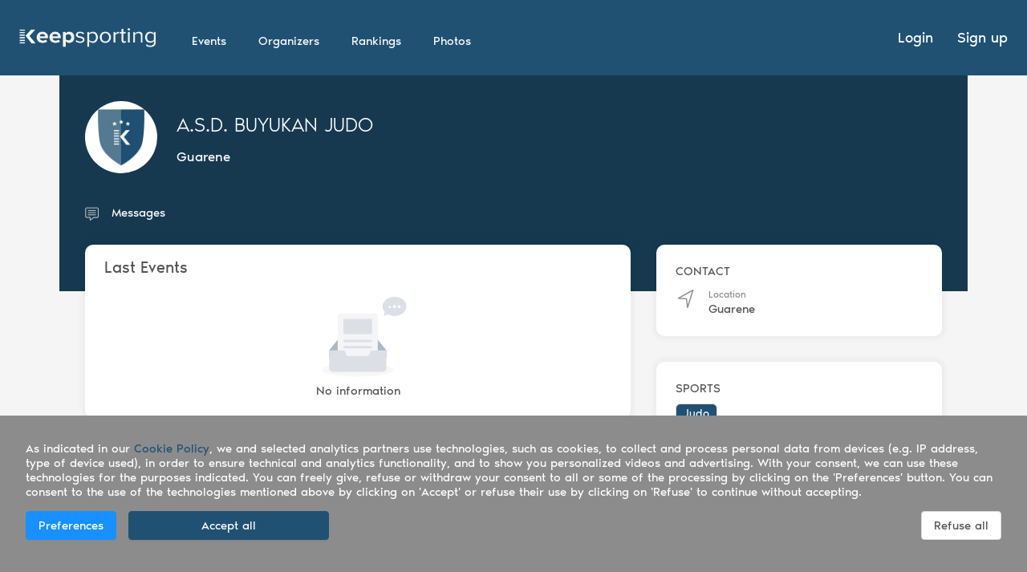

--- FILE ---
content_type: text/html; charset=utf-8
request_url: https://keepsporting.com/profile/39686/a.s.d.-buyukan-judo
body_size: 3165
content:
<!doctype html><html lang="*" class="notranslate" translate="no"><head><meta charset="utf-8"><meta name="viewport" content="width=device-width,initial-scale=1,shrink-to-fit=no"><meta name="theme-color" content="#000000"><meta name="google" content="notranslate"/><link rel="manifest" href="/manifest.json"><link rel="shortcut icon" href="/assets/img/favicon/favicon.ico"><link rel="stylesheet" href="/loader.css"/><link rel="apple-touch-icon-precomposed" sizes="57x57" href="/assets/img/favicon/apple-touch-icon-57x57.png?1545132850"/><link rel="apple-touch-icon-precomposed" sizes="114x114" href="/assets/img/favicon/apple-touch-icon-114x114.png?1545132850"/><link rel="apple-touch-icon-precomposed" sizes="72x72" href="/assets/img/favicon/apple-touch-icon-72x72.png?1545132850"/><link rel="apple-touch-icon-precomposed" sizes="144x144" href="/assets/img/favicon/apple-touch-icon-144x144.png?1545132850"/><link rel="apple-touch-icon-precomposed" sizes="60x60" href="/assets/img/favicon/apple-touch-icon-60x60.png?1545132850"/><link rel="apple-touch-icon-precomposed" sizes="120x120" href="/assets/img/favicon/apple-touch-icon-120x120.png?1545132850"/><link rel="apple-touch-icon-precomposed" sizes="76x76" href="/assets/img/favicon/apple-touch-icon-76x76.png?1545132850"/><link rel="apple-touch-icon-precomposed" sizes="152x152" href="/assets/img/favicon/apple-touch-icon-152x152.png?1545132850"/><link rel="icon" type="image/png" href="/assets/img/favicon/favicon-196x196.png?1545132850" sizes="196x196"/><link rel="icon" type="image/png" href="/assets/img/favicon/favicon-96x96.png?1545132850" sizes="96x96"/><link rel="icon" type="image/png" href="/assets/img/favicon/favicon-32x32.png?1545132850" sizes="32x32"/><link rel="icon" type="image/png" href="/assets/img/favicon/favicon-16x16.png?1545132850" sizes="16x16"/><link rel="icon" type="image/png" href="/assets/img/favicon/favicon-128.png?1545132850" sizes="128x128"/><script src="https://js.stripe.com/v3/"></script><script async src="https://maps.googleapis.com/maps/api/js?v=3.exp&libraries=places,geometry,drawing&key=AIzaSyC3bGG07ngQmPGSssSqaOP-ZXr3FUmoaWg"></script><title>Keepsporting - A.S.D. BUYUKAN JUDO</title><meta name="description" content="Keepsporting - A.S.D. BUYUKAN JUDO | Guarene (Italia)" data-react-helmet="true"/><meta property="og:title" content="Keepsporting - A.S.D. BUYUKAN JUDO" data-react-helmet="true"/><meta property="og:site_name" content="Keepsporting" data-react-helmet="true"/><meta property="og:description" content="Keepsporting - A.S.D. BUYUKAN JUDO | Guarene (Italia)" data-react-helmet="true"/><meta property="og:type" content="website" data-react-helmet="true"/><meta property="og:image" content="https://keepsporting.com/media/profiles/86/96/39686.jpg" data-react-helmet="true"/><link rel="image_src" href="https://keepsporting.com/media/profiles/86/96/39686.jpg" data-react-helmet="true"/><meta property="fb:app_id" content="208081012094"/><script async src="//pagead2.googlesyndication.com/pagead/js/adsbygoogle.js" data-id-client="ca-pub-2892314018985211"></script><script>!function(e,t,a,n,g){e[n]=e[n]||[],e[n].push({"gtm.start":(new Date).getTime(),event:"gtm.js"});var m=t.getElementsByTagName(a)[0],r=t.createElement(a);r.async=!0,r.src="https://www.googletagmanager.com/gtm.js?id=GTM-5MZPZPFM",m.parentNode.insertBefore(r,m)}(window,document,"script","dataLayer")</script><link href="/static/css/6.8b6cd1d3.chunk.css" rel="stylesheet"><link href="/static/css/main.ff4a111b.chunk.css" rel="stylesheet"></head><body><noscript><iframe src="https://www.googletagmanager.com/ns.html?id=GTM-5MZPZPFM" height="0" width="0" style="display:none;visibility:hidden"></iframe></noscript><noscript>You need to enable JavaScript to run this app.</noscript><div id="root"><div class="loader loading"><img src="/keepsporting-footer.png" alt="loader"></div></div><script>!function(e){function t(t){for(var n,c,d=t[0],o=t[1],u=t[2],i=0,s=[];i<d.length;i++)c=d[i],Object.prototype.hasOwnProperty.call(f,c)&&f[c]&&s.push(f[c][0]),f[c]=0;for(n in o)Object.prototype.hasOwnProperty.call(o,n)&&(e[n]=o[n]);for(l&&l(t);s.length;)s.shift()();return a.push.apply(a,u||[]),r()}function r(){for(var e,t=0;t<a.length;t++){for(var r=a[t],n=!0,c=1;c<r.length;c++){var o=r[c];0!==f[o]&&(n=!1)}n&&(a.splice(t--,1),e=d(d.s=r[0]))}return e}var n={},c={5:0},f={5:0},a=[];function d(t){if(n[t])return n[t].exports;var r=n[t]={i:t,l:!1,exports:{}};return e[t].call(r.exports,r,r.exports,d),r.l=!0,r.exports}d.e=function(e){var t=[];c[e]?t.push(c[e]):0!==c[e]&&{12:1,13:1,14:1,15:1,19:1,26:1,27:1,28:1}[e]&&t.push(c[e]=new Promise((function(t,r){for(var n="static/css/"+({}[e]||e)+"."+{0:"31d6cfe0",1:"31d6cfe0",2:"31d6cfe0",3:"31d6cfe0",7:"31d6cfe0",8:"31d6cfe0",9:"31d6cfe0",10:"31d6cfe0",11:"31d6cfe0",12:"d47d3ac1",13:"d47d3ac1",14:"d47d3ac1",15:"d47d3ac1",16:"31d6cfe0",17:"31d6cfe0",18:"31d6cfe0",19:"a1f29a68",20:"31d6cfe0",21:"31d6cfe0",22:"31d6cfe0",23:"31d6cfe0",24:"31d6cfe0",25:"31d6cfe0",26:"9b9c3f68",27:"9b9c3f68",28:"9b9c3f68",29:"31d6cfe0",30:"31d6cfe0",31:"31d6cfe0",32:"31d6cfe0",33:"31d6cfe0",34:"31d6cfe0",35:"31d6cfe0",36:"31d6cfe0",37:"31d6cfe0",38:"31d6cfe0",39:"31d6cfe0",40:"31d6cfe0",41:"31d6cfe0",42:"31d6cfe0",43:"31d6cfe0",44:"31d6cfe0"}[e]+".chunk.css",f=d.p+n,a=document.getElementsByTagName("link"),o=0;o<a.length;o++){var u=(l=a[o]).getAttribute("data-href")||l.getAttribute("href");if("stylesheet"===l.rel&&(u===n||u===f))return t()}var i=document.getElementsByTagName("style");for(o=0;o<i.length;o++){var l;if((u=(l=i[o]).getAttribute("data-href"))===n||u===f)return t()}var s=document.createElement("link");s.rel="stylesheet",s.type="text/css",s.onload=t,s.onerror=function(t){var n=t&&t.target&&t.target.src||f,a=new Error("Loading CSS chunk "+e+" failed.\n("+n+")");a.code="CSS_CHUNK_LOAD_FAILED",a.request=n,delete c[e],s.parentNode.removeChild(s),r(a)},s.href=f,document.getElementsByTagName("head")[0].appendChild(s)})).then((function(){c[e]=0})));var r=f[e];if(0!==r)if(r)t.push(r[2]);else{var n=new Promise((function(t,n){r=f[e]=[t,n]}));t.push(r[2]=n);var a,o=document.createElement("script");o.charset="utf-8",o.timeout=120,d.nc&&o.setAttribute("nonce",d.nc),o.src=function(e){return d.p+"static/js/"+({}[e]||e)+"."+{0:"bff4fedb",1:"0cab15ce",2:"aa35ae73",3:"b3adc72d",7:"ce98348b",8:"d93118b1",9:"fa12774f",10:"e7cdfea0",11:"d9353e6b",12:"02073c1c",13:"aa0e7beb",14:"9b7654ce",15:"404dc2db",16:"11fb0ca9",17:"0e6b58a1",18:"8bc0767a",19:"77e40de9",20:"8d01d76e",21:"9b37f0ce",22:"f013e8d3",23:"2911ac16",24:"d324823a",25:"ceba4b59",26:"809510de",27:"db5e98da",28:"612130f6",29:"0c22b522",30:"39cab154",31:"767652f7",32:"8f2ef19c",33:"8be5ba11",34:"843c9d26",35:"f2c4c28d",36:"dffda0b3",37:"fa4fe6c2",38:"f109e6a0",39:"df953f38",40:"aaf1ab5d",41:"5cbdecd7",42:"9d0d66db",43:"6b96adfc",44:"44daff97"}[e]+".chunk.js"}(e);var u=new Error;a=function(t){o.onerror=o.onload=null,clearTimeout(i);var r=f[e];if(0!==r){if(r){var n=t&&("load"===t.type?"missing":t.type),c=t&&t.target&&t.target.src;u.message="Loading chunk "+e+" failed.\n("+n+": "+c+")",u.name="ChunkLoadError",u.type=n,u.request=c,r[1](u)}f[e]=void 0}};var i=setTimeout((function(){a({type:"timeout",target:o})}),12e4);o.onerror=o.onload=a,document.head.appendChild(o)}return Promise.all(t)},d.m=e,d.c=n,d.d=function(e,t,r){d.o(e,t)||Object.defineProperty(e,t,{enumerable:!0,get:r})},d.r=function(e){"undefined"!=typeof Symbol&&Symbol.toStringTag&&Object.defineProperty(e,Symbol.toStringTag,{value:"Module"}),Object.defineProperty(e,"__esModule",{value:!0})},d.t=function(e,t){if(1&t&&(e=d(e)),8&t)return e;if(4&t&&"object"==typeof e&&e&&e.__esModule)return e;var r=Object.create(null);if(d.r(r),Object.defineProperty(r,"default",{enumerable:!0,value:e}),2&t&&"string"!=typeof e)for(var n in e)d.d(r,n,function(t){return e[t]}.bind(null,n));return r},d.n=function(e){var t=e&&e.__esModule?function(){return e.default}:function(){return e};return d.d(t,"a",t),t},d.o=function(e,t){return Object.prototype.hasOwnProperty.call(e,t)},d.p="/",d.oe=function(e){throw console.error(e),e};var o=this.webpackJsonpKeepsporting=this.webpackJsonpKeepsporting||[],u=o.push.bind(o);o.push=t,o=o.slice();for(var i=0;i<o.length;i++)t(o[i]);var l=u;r()}([])</script><script src="/static/js/6.12946062.chunk.js"></script><script src="/static/js/main.89832f72.chunk.js"></script></body></html>

--- FILE ---
content_type: text/css; charset=UTF-8
request_url: https://keepsporting.com/loader.css
body_size: 372
content:
/*@import url("https://fonts.googleapis.com/css?family=Roboto:100,100i,300,300i,400,400i,500,500i,700,700i,900,900i");*/

body {
  padding: 0;
  margin: 0;
}

#app-site {
  display: flex;
  width: 100%;
  height: 100vh;
}

.loader {
  position: relative;
  margin: 0 auto;
  width: 60px;
  height: 100vh;

  display: -webkit-flex;
  display: -ms-flexbox;
  display: -ms-flex;
  display: flex;

  -webkit-flex-direction: column;
  -ms-flex-direction: column;
  flex-direction: column;
  -webkit-flex-wrap: nowrap;
  -ms-flex-wrap: nowrap;
  flex-wrap: nowrap;
  -webkit-justify-content: center;
  -ms-justify-content: center;
  justify-content: center;
}

.loading {
  /*width: 120px;*/
}

/*# sourceMappingURL=loader.css.map */


--- FILE ---
content_type: text/css; charset=UTF-8
request_url: https://keepsporting.com/static/css/main.ff4a111b.chunk.css
body_size: 170760
content:
@charset "UTF-8";.flag,.flag.flag-24{display:inline-block;background-repeat:no-repeat}.flag.flag-24{width:24px;height:24px;background-image:url(/static/media/sprite-flags-24x24.7ed12ca4.png)}.flag.flag-24.flag-abkhazia{background-position:0 0}.flag.flag-24.flag-basque-country{background-position:-24px 0}.flag.flag-24.flag-british-antarctic-territory{background-position:-48px 0}.flag.flag-24.flag-commonwealth{background-position:-72px 0}.flag.flag-24.flag-england{background-position:-96px 0}.flag.flag-24.flag-gosquared{background-position:-120px 0}.flag.flag-24.flag-kosovo{background-position:-144px 0}.flag.flag-24.flag-mars{background-position:-168px 0}.flag.flag-24.flag-nagorno-karabakh{background-position:-192px 0}.flag.flag-24.flag-nato{background-position:-216px 0}.flag.flag-24.flag-northern-cyprus{background-position:-240px 0}.flag.flag-24.flag-olympics{background-position:-264px 0}.flag.flag-24.flag-red-cross{background-position:-288px 0}.flag.flag-24.flag-scotland{background-position:-312px 0}.flag.flag-24.flag-somaliland{background-position:-336px 0}.flag.flag-24.flag-south-ossetia{background-position:-360px 0}.flag.flag-24.flag-united-nations{background-position:-384px 0}.flag.flag-24.flag-unknown{background-position:0 -24px}.flag.flag-24.flag-wales{background-position:-24px -24px}.flag.flag-24.flag-ad{background-position:-48px -24px}.flag.flag-24.flag-ae{background-position:-72px -24px}.flag.flag-24.flag-af{background-position:-96px -24px}.flag.flag-24.flag-ag{background-position:-120px -24px}.flag.flag-24.flag-ai{background-position:-144px -24px}.flag.flag-24.flag-al{background-position:-168px -24px}.flag.flag-24.flag-am{background-position:-192px -24px}.flag.flag-24.flag-an{background-position:-216px -24px}.flag.flag-24.flag-ao{background-position:-240px -24px}.flag.flag-24.flag-aq{background-position:-264px -24px}.flag.flag-24.flag-ar{background-position:-288px -24px}.flag.flag-24.flag-as{background-position:-312px -24px}.flag.flag-24.flag-at{background-position:-336px -24px}.flag.flag-24.flag-au{background-position:-360px -24px}.flag.flag-24.flag-aw{background-position:-384px -24px}.flag.flag-24.flag-ax{background-position:0 -48px}.flag.flag-24.flag-az{background-position:-24px -48px}.flag.flag-24.flag-ba{background-position:-48px -48px}.flag.flag-24.flag-bb{background-position:-72px -48px}.flag.flag-24.flag-bd{background-position:-96px -48px}.flag.flag-24.flag-be{background-position:-120px -48px}.flag.flag-24.flag-bf{background-position:-144px -48px}.flag.flag-24.flag-bg{background-position:-168px -48px}.flag.flag-24.flag-bh{background-position:-192px -48px}.flag.flag-24.flag-bi{background-position:-216px -48px}.flag.flag-24.flag-bj{background-position:-240px -48px}.flag.flag-24.flag-bl{background-position:-264px -48px}.flag.flag-24.flag-bm{background-position:-288px -48px}.flag.flag-24.flag-bn{background-position:-312px -48px}.flag.flag-24.flag-bo{background-position:-336px -48px}.flag.flag-24.flag-br{background-position:-360px -48px}.flag.flag-24.flag-bs{background-position:-384px -48px}.flag.flag-24.flag-bt{background-position:0 -72px}.flag.flag-24.flag-bw{background-position:-24px -72px}.flag.flag-24.flag-by{background-position:-48px -72px}.flag.flag-24.flag-bz{background-position:-72px -72px}.flag.flag-24.flag-ca{background-position:-96px -72px}.flag.flag-24.flag-cc{background-position:-120px -72px}.flag.flag-24.flag-cd{background-position:-144px -72px}.flag.flag-24.flag-cf{background-position:-168px -72px}.flag.flag-24.flag-cg{background-position:-192px -72px}.flag.flag-24.flag-ch{background-position:-216px -72px}.flag.flag-24.flag-ci{background-position:-240px -72px}.flag.flag-24.flag-ck{background-position:-264px -72px}.flag.flag-24.flag-cl{background-position:-288px -72px}.flag.flag-24.flag-cm{background-position:-312px -72px}.flag.flag-24.flag-cn{background-position:-336px -72px}.flag.flag-24.flag-co{background-position:-360px -72px}.flag.flag-24.flag-cr{background-position:-384px -72px}.flag.flag-24.flag-cu{background-position:0 -96px}.flag.flag-24.flag-cv{background-position:-24px -96px}.flag.flag-24.flag-cw{background-position:-48px -96px}.flag.flag-24.flag-cx{background-position:-72px -96px}.flag.flag-24.flag-cy{background-position:-96px -96px}.flag.flag-24.flag-cz{background-position:-120px -96px}.flag.flag-24.flag-de{background-position:-144px -96px}.flag.flag-24.flag-dj{background-position:-168px -96px}.flag.flag-24.flag-dk{background-position:-192px -96px}.flag.flag-24.flag-dm{background-position:-216px -96px}.flag.flag-24.flag-do{background-position:-240px -96px}.flag.flag-24.flag-dz{background-position:-264px -96px}.flag.flag-24.flag-ec{background-position:-288px -96px}.flag.flag-24.flag-ee{background-position:-312px -96px}.flag.flag-24.flag-eg{background-position:-336px -96px}.flag.flag-24.flag-eh{background-position:-360px -96px}.flag.flag-24.flag-er{background-position:-384px -96px}.flag.flag-24.flag-es{background-position:0 -120px}.flag.flag-24.flag-et{background-position:-24px -120px}.flag.flag-24.flag-eu{background-position:-48px -120px}.flag.flag-24.flag-fi{background-position:-72px -120px}.flag.flag-24.flag-fj{background-position:-96px -120px}.flag.flag-24.flag-fk{background-position:-120px -120px}.flag.flag-24.flag-fm{background-position:-144px -120px}.flag.flag-24.flag-fo{background-position:-168px -120px}.flag.flag-24.flag-fr{background-position:-192px -120px}.flag.flag-24.flag-ga{background-position:-216px -120px}.flag.flag-24.flag-gb{background-position:-240px -120px}.flag.flag-24.flag-gd{background-position:-264px -120px}.flag.flag-24.flag-ge{background-position:-288px -120px}.flag.flag-24.flag-gg{background-position:-312px -120px}.flag.flag-24.flag-gh{background-position:-336px -120px}.flag.flag-24.flag-gi{background-position:-360px -120px}.flag.flag-24.flag-gl{background-position:-384px -120px}.flag.flag-24.flag-gm{background-position:0 -144px}.flag.flag-24.flag-gn{background-position:-24px -144px}.flag.flag-24.flag-gq{background-position:-48px -144px}.flag.flag-24.flag-gr{background-position:-72px -144px}.flag.flag-24.flag-gs{background-position:-96px -144px}.flag.flag-24.flag-gt{background-position:-120px -144px}.flag.flag-24.flag-gu{background-position:-144px -144px}.flag.flag-24.flag-gw{background-position:-168px -144px}.flag.flag-24.flag-gy{background-position:-192px -144px}.flag.flag-24.flag-hk{background-position:-216px -144px}.flag.flag-24.flag-hn{background-position:-240px -144px}.flag.flag-24.flag-hr{background-position:-264px -144px}.flag.flag-24.flag-ht{background-position:-288px -144px}.flag.flag-24.flag-hu{background-position:-312px -144px}.flag.flag-24.flag-ic{background-position:-336px -144px}.flag.flag-24.flag-id{background-position:-360px -144px}.flag.flag-24.flag-ie{background-position:-384px -144px}.flag.flag-24.flag-il{background-position:0 -168px}.flag.flag-24.flag-im{background-position:-24px -168px}.flag.flag-24.flag-in{background-position:-48px -168px}.flag.flag-24.flag-iq{background-position:-72px -168px}.flag.flag-24.flag-ir{background-position:-96px -168px}.flag.flag-24.flag-is{background-position:-120px -168px}.flag.flag-24.flag-it{background-position:-144px -168px}.flag.flag-24.flag-je{background-position:-168px -168px}.flag.flag-24.flag-jm{background-position:-192px -168px}.flag.flag-24.flag-jo{background-position:-216px -168px}.flag.flag-24.flag-jp{background-position:-240px -168px}.flag.flag-24.flag-ke{background-position:-264px -168px}.flag.flag-24.flag-kg{background-position:-288px -168px}.flag.flag-24.flag-kh{background-position:-312px -168px}.flag.flag-24.flag-ki{background-position:-336px -168px}.flag.flag-24.flag-km{background-position:-360px -168px}.flag.flag-24.flag-kn{background-position:-384px -168px}.flag.flag-24.flag-kp{background-position:0 -192px}.flag.flag-24.flag-kr{background-position:-24px -192px}.flag.flag-24.flag-kw{background-position:-48px -192px}.flag.flag-24.flag-ky{background-position:-72px -192px}.flag.flag-24.flag-kz{background-position:-96px -192px}.flag.flag-24.flag-la{background-position:-120px -192px}.flag.flag-24.flag-lb{background-position:-144px -192px}.flag.flag-24.flag-lc{background-position:-168px -192px}.flag.flag-24.flag-li{background-position:-192px -192px}.flag.flag-24.flag-lk{background-position:-216px -192px}.flag.flag-24.flag-lr{background-position:-240px -192px}.flag.flag-24.flag-ls{background-position:-264px -192px}.flag.flag-24.flag-lt{background-position:-288px -192px}.flag.flag-24.flag-lu{background-position:-312px -192px}.flag.flag-24.flag-lv{background-position:-336px -192px}.flag.flag-24.flag-ly{background-position:-360px -192px}.flag.flag-24.flag-ma{background-position:-384px -192px}.flag.flag-24.flag-mc{background-position:0 -216px}.flag.flag-24.flag-md{background-position:-24px -216px}.flag.flag-24.flag-me{background-position:-48px -216px}.flag.flag-24.flag-mf{background-position:-72px -216px}.flag.flag-24.flag-mg{background-position:-96px -216px}.flag.flag-24.flag-mh{background-position:-120px -216px}.flag.flag-24.flag-mk{background-position:-144px -216px}.flag.flag-24.flag-ml{background-position:-168px -216px}.flag.flag-24.flag-mm{background-position:-192px -216px}.flag.flag-24.flag-mn{background-position:-216px -216px}.flag.flag-24.flag-mo{background-position:-240px -216px}.flag.flag-24.flag-mp{background-position:-264px -216px}.flag.flag-24.flag-mq{background-position:-288px -216px}.flag.flag-24.flag-mr{background-position:-312px -216px}.flag.flag-24.flag-ms{background-position:-336px -216px}.flag.flag-24.flag-mt{background-position:-360px -216px}.flag.flag-24.flag-mu{background-position:-384px -216px}.flag.flag-24.flag-mv{background-position:0 -240px}.flag.flag-24.flag-mw{background-position:-24px -240px}.flag.flag-24.flag-mx{background-position:-48px -240px}.flag.flag-24.flag-my{background-position:-72px -240px}.flag.flag-24.flag-mz{background-position:-96px -240px}.flag.flag-24.flag-na{background-position:-120px -240px}.flag.flag-24.flag-nc{background-position:-144px -240px}.flag.flag-24.flag-ne{background-position:-168px -240px}.flag.flag-24.flag-nf{background-position:-192px -240px}.flag.flag-24.flag-ng{background-position:-216px -240px}.flag.flag-24.flag-ni{background-position:-240px -240px}.flag.flag-24.flag-nl{background-position:-264px -240px}.flag.flag-24.flag-no{background-position:-288px -240px}.flag.flag-24.flag-np{background-position:-312px -240px}.flag.flag-24.flag-nr{background-position:-336px -240px}.flag.flag-24.flag-nu{background-position:-360px -240px}.flag.flag-24.flag-nz{background-position:-384px -240px}.flag.flag-24.flag-om{background-position:0 -264px}.flag.flag-24.flag-pa{background-position:-24px -264px}.flag.flag-24.flag-pe{background-position:-48px -264px}.flag.flag-24.flag-pf{background-position:-72px -264px}.flag.flag-24.flag-pg{background-position:-96px -264px}.flag.flag-24.flag-ph{background-position:-120px -264px}.flag.flag-24.flag-pirate-black{background-position:-144px -264px}.flag.flag-24.flag-pirate-white{background-position:-168px -264px}.flag.flag-24.flag-pk{background-position:-192px -264px}.flag.flag-24.flag-pl{background-position:-216px -264px}.flag.flag-24.flag-pn{background-position:-240px -264px}.flag.flag-24.flag-pr{background-position:-264px -264px}.flag.flag-24.flag-ps{background-position:-288px -264px}.flag.flag-24.flag-pt{background-position:-312px -264px}.flag.flag-24.flag-pw{background-position:-336px -264px}.flag.flag-24.flag-py{background-position:-360px -264px}.flag.flag-24.flag-qa{background-position:-384px -264px}.flag.flag-24.flag-ro{background-position:0 -288px}.flag.flag-24.flag-rs{background-position:-24px -288px}.flag.flag-24.flag-ru{background-position:-48px -288px}.flag.flag-24.flag-rw{background-position:-72px -288px}.flag.flag-24.flag-sa{background-position:-96px -288px}.flag.flag-24.flag-sb{background-position:-120px -288px}.flag.flag-24.flag-sc{background-position:-144px -288px}.flag.flag-24.flag-sd{background-position:-168px -288px}.flag.flag-24.flag-se{background-position:-192px -288px}.flag.flag-24.flag-sg{background-position:-216px -288px}.flag.flag-24.flag-sh{background-position:-240px -288px}.flag.flag-24.flag-si{background-position:-264px -288px}.flag.flag-24.flag-sk{background-position:-288px -288px}.flag.flag-24.flag-sl{background-position:-312px -288px}.flag.flag-24.flag-sm{background-position:-336px -288px}.flag.flag-24.flag-sn{background-position:-360px -288px}.flag.flag-24.flag-so{background-position:-384px -288px}.flag.flag-24.flag-sr{background-position:0 -312px}.flag.flag-24.flag-ss{background-position:-24px -312px}.flag.flag-24.flag-st{background-position:-48px -312px}.flag.flag-24.flag-sv{background-position:-72px -312px}.flag.flag-24.flag-sy{background-position:-96px -312px}.flag.flag-24.flag-sz{background-position:-120px -312px}.flag.flag-24.flag-tc{background-position:-144px -312px}.flag.flag-24.flag-td{background-position:-168px -312px}.flag.flag-24.flag-tf{background-position:-192px -312px}.flag.flag-24.flag-tg{background-position:-216px -312px}.flag.flag-24.flag-th{background-position:-240px -312px}.flag.flag-24.flag-tj{background-position:-264px -312px}.flag.flag-24.flag-tk{background-position:-288px -312px}.flag.flag-24.flag-tl{background-position:-312px -312px}.flag.flag-24.flag-tm{background-position:-336px -312px}.flag.flag-24.flag-tn{background-position:-360px -312px}.flag.flag-24.flag-to{background-position:-384px -312px}.flag.flag-24.flag-tr{background-position:0 -336px}.flag.flag-24.flag-tt{background-position:-24px -336px}.flag.flag-24.flag-tv{background-position:-48px -336px}.flag.flag-24.flag-tw{background-position:-72px -336px}.flag.flag-24.flag-tz{background-position:-96px -336px}.flag.flag-24.flag-ua{background-position:-120px -336px}.flag.flag-24.flag-ug{background-position:-144px -336px}.flag.flag-24.flag-us{background-position:-168px -336px}.flag.flag-24.flag-uy{background-position:-192px -336px}.flag.flag-24.flag-uz{background-position:-216px -336px}.flag.flag-24.flag-va{background-position:-240px -336px}.flag.flag-24.flag-vc{background-position:-264px -336px}.flag.flag-24.flag-ve{background-position:-288px -336px}.flag.flag-24.flag-vg{background-position:-312px -336px}.flag.flag-24.flag-vi{background-position:-336px -336px}.flag.flag-24.flag-vn{background-position:-360px -336px}.flag.flag-24.flag-vu{background-position:-384px -336px}@font-face{font-family:"gaxon";src:url(/static/media/gaxon.32cebc42.eot);src:url(/static/media/gaxon.32cebc42.eot?#iefix) format("embedded-opentype"),url(/static/media/gaxon.36251c7b.woff) format("woff"),url(/static/media/gaxon.00fcca8e.ttf) format("truetype"),url(/static/media/gaxon.b1a63de8.svg#gaxon) format("svg");font-weight:400;font-style:normal}[data-icon]:before{content:attr(data-icon)}[class*=" icon-"]:before,[class^=icon-]:before,[data-icon]:before{font-family:"gaxon"!important;font-style:normal!important;font-weight:400!important;font-feature-settings:normal!important;font-variant:normal!important;text-transform:none!important;speak:none;line-height:1;-webkit-font-smoothing:antialiased;-moz-osx-font-smoothing:grayscale}.icon-add:before{content:"\61"}.icon-add-circle:before{content:"\62"}.icon-affix:before{content:"\63"}.icon-alert:before{content:"\64"}.icon-alert-new:before{content:"\65"}.icon-all-contacts:before{content:"\66"}.icon-amchart:before{content:"\67"}.icon-anchor:before{content:"\68"}.icon-apps:before{content:"\69"}.icon-apps-new:before{content:"\6a"}.icon-arrow-left:before{content:"\6b"}.icon-arrow-right:before{content:"\6c"}.icon-attachment:before{content:"\6d"}.icon-auth-screen:before{content:"\6e"}.icon-autocomplete:before{content:"\6f"}.icon-avatar:before{content:"\70"}.icon-backtop:before{content:"\71"}.icon-badge:before{content:"\72"}.icon-basic-calendar:before{content:"\73"}.icon-birthday:before{content:"\74"}.icon-birthday-new:before{content:"\75"}.icon-bitcoin:before{content:"\76"}.icon-breadcrumb:before{content:"\77"}.icon-burger:before{content:"\78"}.icon-button:before{content:"\79"}.icon-calendar:before{content:"\7a"}.icon-calendar-new:before{content:"\41"}.icon-callout:before{content:"\42"}.icon-camera:before{content:"\43"}.icon-camera-2:before{content:"\44"}.icon-card:before{content:"\45"}.icon-cards-list-view:before{content:"\46"}.icon-carousel:before{content:"\47"}.icon-cascader:before{content:"\48"}.icon-chart:before{content:"\49"}.icon-chart-area:before{content:"\4a"}.icon-chart-area-new:before{content:"\4b"}.icon-chart-bar:before{content:"\4c"}.icon-chart-composed:before{content:"\4d"}.icon-chart-line:before{content:"\4e"}.icon-chart-pie:before{content:"\4f"}.icon-chart-radar:before{content:"\50"}.icon-chart-radial:before{content:"\51"}.icon-chart-scatter:before{content:"\52"}.icon-chart-tree:before{content:"\53"}.icon-charvlet-down:before{content:"\54"}.icon-charvlet-left:before{content:"\55"}.icon-charvlet-right:before{content:"\56"}.icon-charvlet-up:before{content:"\57"}.icon-chat:before{content:"\58"}.icon-chat-bubble:before{content:"\59"}.icon-chat-new:before{content:"\5a"}.icon-check:before{content:"\30"}.icon-check-circle-o:before{content:"\31"}.icon-check-cricle:before{content:"\32"}.icon-check-square:before{content:"\33"}.icon-check-square-o:before{content:"\34"}.icon-chevron-down:before{content:"\35"}.icon-chevron-left:before{content:"\36"}.icon-chevron-right:before{content:"\37"}.icon-chevron-up:before{content:"\38"}.icon-circle:before{content:"\39"}.icon-circle-o:before{content:"\21"}.icon-ckeditor:before{content:"\22"}.icon-close:before{content:"\23"}.icon-close-circle:before{content:"\24"}.icon-collapse:before{content:"\25"}.icon-company:before{content:"\26"}.icon-components:before{content:"\27"}.icon-compose:before{content:"\28"}.icon-contacts:before{content:"\29"}.icon-copy:before{content:"\2a"}.icon-crm:before{content:"\2b"}.icon-crypto:before{content:"\2c"}.icon-culture-calendar:before{content:"\2d"}.icon-custom-view:before{content:"\2e"}.icon-dasbhoard:before{content:"\2f"}.icon-data-display:before{content:"\3a"}.icon-data-entry:before{content:"\3b"}.icon-datepicker:before{content:"\3c"}.icon-default-timeline:before{content:"\3d"}.icon-diamond:before{content:"\3e"}.icon-divider:before{content:"\3f"}.icon-donut:before{content:"\40"}.icon-down:before{content:"\5b"}.icon-draft:before{content:"\5d"}.icon-drag-and-drop:before{content:"\5e"}.icon-dropdown:before{content:"\5f"}.icon-edit:before{content:"\60"}.icon-editor:before{content:"\7b"}.icon-ellipse-h:before{content:"\7c"}.icon-ellipse-v:before{content:"\7d"}.icon-email:before{content:"\7e"}.icon-error:before{content:"\5c"}.icon-error-404:before{content:"\e000"}.icon-error-500:before{content:"\e001"}.icon-etherium:before{content:"\e002"}.icon-exclamation:before{content:"\e003"}.icon-expand:before{content:"\e004"}.icon-extensions:before{content:"\e005"}.icon-extra-components:before{content:"\e006"}.icon-eye:before{content:"\e007"}.icon-facebook:before{content:"\e008"}.icon-family:before{content:"\e009"}.icon-feedback:before{content:"\e00a"}.icon-files:before{content:"\e00b"}.icon-filter:before{content:"\e00c"}.icon-filter-circle:before{content:"\e00d"}.icon-folder:before{content:"\e00e"}.icon-folder-o:before{content:"\e00f"}.icon-font:before{content:"\e010"}.icon-forgot-password:before{content:"\e011"}.icon-forward:before{content:"\e012"}.icon-forward-o:before{content:"\e013"}.icon-frequent:before{content:"\e014"}.icon-geo-location:before{content:"\e015"}.icon-graduation:before{content:"\e016"}.icon-growth:before{content:"\e017"}.icon-home:before{content:"\e018"}.icon-hotel-booking:before{content:"\e019"}.icon-icon:before{content:"\e01a"}.icon-image:before{content:"\e01b"}.icon-important:before{content:"\e01c"}.icon-important-o:before{content:"\e01d"}.icon-inbox:before{content:"\e01e"}.icon-inbuilt-apps:before{content:"\e01f"}.icon-input:before{content:"\e020"}.icon-inputnumber:before{content:"\e021"}.icon-invert-color:before{content:"\e022"}.icon-keyboard:before{content:"\e023"}.icon-like:before{content:"\e024"}.icon-like-o:before{content:"\e025"}.icon-link:before{content:"\e026"}.icon-lising-dbrd:before{content:"\e027"}.icon-list-select-o:before{content:"\e028"}.icon-listing-dbrd:before{content:"\e029"}.icon-litcoin:before{content:"\e02a"}.icon-localeprovider:before{content:"\e02b"}.icon-location:before{content:"\e02c"}.icon-lock-screen:before{content:"\e02d"}.icon-long-arrow:before{content:"\e02e"}.icon-long-arrow-down:before{content:"\e02f"}.icon-long-arrow-left:before{content:"\e030"}.icon-long-arrow-right:before{content:"\e031"}.icon-long-arrow-up:before{content:"\e032"}.icon-mail-open:before{content:"\e033"}.icon-map-clustering:before{content:"\e034"}.icon-map-directions:before{content:"\e035"}.icon-map-drawing:before{content:"\e036"}.icon-map-event-listener:before{content:"\e037"}.icon-map-google:before{content:"\e038"}.icon-map-km-layer:before{content:"\e039"}.icon-map-overlay:before{content:"\e03a"}.icon-map-popup-info:before{content:"\e03b"}.icon-map-selectable:before{content:"\e03c"}.icon-map-simple:before{content:"\e03d"}.icon-map-street-view:before{content:"\e03e"}.icon-map-styled:before{content:"\e03f"}.icon-map-traffic-layer:before{content:"\e040"}.icon-megaphone:before{content:"\e041"}.icon-mention:before{content:"\e042"}.icon-menu:before{content:"\e043"}.icon-menu-down:before{content:"\e044"}.icon-menu-fold:before{content:"\e045"}.icon-menu-left:before{content:"\e046"}.icon-menu-lines:before{content:"\e047"}.icon-menu-right:before{content:"\e048"}.icon-menu-select:before{content:"\e049"}.icon-menu-unfold:before{content:"\e04a"}.icon-menu-up:before{content:"\e04b"}.icon-message:before{content:"\e04c"}.icon-mic:before{content:"\e04d"}.icon-modal:before{content:"\e04e"}.icon-navigation:before{content:"\e04f"}.icon-noodles:before{content:"\e050"}.icon-notification:before{content:"\e051"}.icon-notification-new:before{content:"\e052"}.icon-orders:before{content:"\e053"}.icon-pagination:before{content:"\e054"}.icon-phone:before{content:"\e055"}.icon-picker:before{content:"\e056"}.icon-pizza:before{content:"\e057"}.icon-plain-list-divider:before{content:"\e058"}.icon-plain-list-view:before{content:"\e059"}.icon-popconfirm:before{content:"\e05a"}.icon-popover:before{content:"\e05b"}.icon-popup-calendar:before{content:"\e05c"}.icon-pricing-table:before{content:"\e05d"}.icon-product-grid:before{content:"\e05e"}.icon-product-list:before{content:"\e05f"}.icon-profile:before{content:"\e060"}.icon-profile2:before{content:"\e061"}.icon-progress:before{content:"\e062"}.icon-queries:before{content:"\e063"}.icon-question-circle:before{content:"\e064"}.icon-quote-backward:before{content:"\e065"}.icon-quote-forward:before{content:"\e066"}.icon-radiobutton:before{content:"\e067"}.icon-refer:before{content:"\e068"}.icon-rendaring-calendar:before{content:"\e069"}.icon-reply:before{content:"\e06a"}.icon-reply-o:before{content:"\e06b"}.icon-reset-password:before{content:"\e06c"}.icon-revenue-new:before{content:"\e06d"}.icon-ripple:before{content:"\e06e"}.icon-schedule:before{content:"\e06f"}.icon-search:before{content:"\e070"}.icon-search-new:before{content:"\e071"}.icon-select:before{content:"\e072"}.icon-selectable-map:before{content:"\e073"}.icon-sent:before{content:"\e074"}.icon-setting:before{content:"\e075"}.icon-shopping-cart:before{content:"\e076"}.icon-shuffle:before{content:"\e077"}.icon-signin:before{content:"\e078"}.icon-signup:before{content:"\e079"}.icon-slider:before{content:"\e07a"}.icon-social:before{content:"\e07b"}.icon-spam:before{content:"\e07c"}.icon-spin:before{content:"\e07d"}.icon-star:before{content:"\e07e"}.icon-star-half:before{content:"\e07f"}.icon-star-o:before{content:"\e080"}.icon-stats:before{content:"\e081"}.icon-steps:before{content:"\e082"}.icon-styled-map:before{content:"\e083"}.icon-sweet-alert:before{content:"\e084"}.icon-switch:before{content:"\e085"}.icon-tab:before{content:"\e086"}.icon-table:before{content:"\e087"}.icon-table-data:before{content:"\e088"}.icon-table-general:before{content:"\e089"}.icon-tag:before{content:"\e08a"}.icon-tag-new:before{content:"\e08b"}.icon-tag-o:before{content:"\e08c"}.icon-tasks:before{content:"\e08d"}.icon-team:before{content:"\e08e"}.icon-testimonial:before{content:"\e08f"}.icon-thumb-up:before{content:"\e090"}.icon-thumbs-down:before{content:"\e091"}.icon-ticket-new:before{content:"\e092"}.icon-tickets:before{content:"\e093"}.icon-timeline:before{content:"\e094"}.icon-timeline-left-align:before{content:"\e095"}.icon-timeline-new:before{content:"\e096"}.icon-timeline-with-icons:before{content:"\e097"}.icon-timepicker:before{content:"\e098"}.icon-tooltip:before{content:"\e099"}.icon-transfer:before{content:"\e09a"}.icon-translation:before{content:"\e09b"}.icon-trash:before{content:"\e09c"}.icon-tree:before{content:"\e09d"}.icon-treeselect:before{content:"\e09e"}.icon-uncheck-squire:before{content:"\e09f"}.icon-uncheck-squire-o:before{content:"\e0a0"}.icon-upload:before{content:"\e0a1"}.icon-user:before{content:"\e0a2"}.icon-user-o:before{content:"\e0a3"}.icon-view:before{content:"\e0a4"}.icon-view-o:before{content:"\e0a5"}.icon-visits:before{content:"\e0a6"}.icon-wall:before{content:"\e0a7"}.icon-widgets:before{content:"\e0a8"}.icon-wysiwyg:before{content:"\e0a9"}@font-face{font-family:"NoirPro";src:url(/static/media/NoirPro-Light.defbb591.eot?#iefix) format("embedded-opentype"),url(/static/media/NoirPro-Light.bbd56c69.woff) format("woff"),url(/static/media/NoirPro-Light.25188312.woff2) format("woff2");font-weight:300;font-style:normal}@font-face{font-family:"NoirPro";src:url(/static/media/NoirPro-Regular.fe706631.woff2) format("woff2"),url(/static/media/NoirPro-Regular.83b98671.woff) format("woff"),url(/static/media/NoirPro-Regular.752c13e1.eot?#iefix) format("embedded-opentype");font-weight:400;font-style:normal}@font-face{font-family:"NoirPro";src:url(/static/media/NoirPro-Medium.3d82e791.woff2) format("woff2"),url(/static/media/NoirPro-Medium.04b5d842.woff) format("woff"),url(/static/media/NoirPro-Medium.6d74487d.eot?#iefix) format("embedded-opentype");font-weight:500;font-style:normal}@font-face{font-family:"NoirPro";src:url(/static/media/NoirPro-SemiBold.e928d2a2.woff2) format("woff2"),url(/static/media/NoirPro-SemiBold.ac97525f.eot?#iefix) format("embedded-opentype"),url(/static/media/NoirPro-SemiBold.1bc66a4b.woff) format("woff");font-weight:600;font-style:normal}@font-face{font-family:"NoirPro";src:url(/static/media/NoirPro-Bold.bb9d0cc6.woff2) format("woff2"),url(/static/media/NoirPro-Bold.9dbcc95d.woff) format("woff"),url(/static/media/NoirPro-Bold.d9565816.eot?#iefix) format("embedded-opentype");font-weight:700;font-style:normal}@font-face{font-family:"NoirPro";src:url(/static/media/NoirPro-Heavy.873c8fa8.woff2) format("woff2"),url(/static/media/NoirPro-Heavy.a302e546.woff) format("woff"),url(/static/media/NoirPro-Heavy.7194b3b5.eot?#iefix) format("embedded-opentype");font-weight:900;font-style:normal}[class*=ant-]::-ms-clear,[class*=ant-] input::-ms-clear,[class*=ant-] input::-ms-reveal,[class^=ant-]::-ms-clear,[class^=ant-] input::-ms-clear,[class^=ant-] input::-ms-reveal{display:none}[class*=ant-],[class*=ant-] *,[class*=ant-] :after,[class*=ant-] :before,[class^=ant-],[class^=ant-] *,[class^=ant-] :after,[class^=ant-] :before{box-sizing:border-box}body,html{width:100%;height:100%}input::-ms-clear,input::-ms-reveal{display:none}*,:after,:before{box-sizing:border-box}html{font-family:sans-serif;line-height:1.15;-webkit-text-size-adjust:100%;-ms-text-size-adjust:100%;-ms-overflow-style:scrollbar;-webkit-tap-highlight-color:rgba(0,0,0,0)}@-ms-viewport{width:device-width}body{margin:0;color:#545454;font-size:15px;font-family:"NoirPro",sans-serif;font-variant:tabular-nums;line-height:1.3;background-color:#f5f5f5;font-feature-settings:"tnum","tnum"}[tabindex="-1"]:focus{outline:none!important}hr{box-sizing:content-box;height:0;overflow:visible}h1,h2,h3,h4,h5,h6{margin-top:0;margin-bottom:.5em;color:#535353;font-weight:500}p{margin-top:0;margin-bottom:1em}abbr[data-original-title],abbr[title]{text-decoration:underline;-webkit-text-decoration:underline dotted;text-decoration:underline dotted;border-bottom:0;cursor:help}address{margin-bottom:1em;font-style:normal;line-height:inherit}input[type=number],input[type=password],input[type=text],textarea{-webkit-appearance:none}dl,ol,ul{margin-top:0;margin-bottom:1em}ol ol,ol ul,ul ol,ul ul{margin-bottom:0}dt{font-weight:500}dd{margin-bottom:.5em;margin-left:0}blockquote{margin:0 0 1em}dfn{font-style:italic}b,strong{font-weight:bolder}small{font-size:80%}sub,sup{position:relative;font-size:75%;line-height:0;vertical-align:baseline}sub{bottom:-.25em}sup{top:-.5em}a{background-color:transparent;cursor:pointer;transition:color .3s;-webkit-text-decoration-skip:objects}a:hover{color:#386480}a:active{color:#12324d}a:active,a:hover{text-decoration:none;outline:0}a:focus{outline:0}a[disabled]{color:rgba(0,0,0,.25);cursor:not-allowed;pointer-events:none}code,kbd,pre,samp{font-size:1em;font-family:"SFMono-Regular",Consolas,"Liberation Mono",Menlo,Courier,monospace}pre{margin-top:0;margin-bottom:1em;overflow:auto}figure{margin:0 0 1em}img{vertical-align:middle;border-style:none}svg:not(:root){overflow:hidden}[role=button],a,area,button,input:not([type=range]),label,select,summary,textarea{touch-action:manipulation}table{border-collapse:collapse}caption{padding-top:.75em;padding-bottom:.3em;color:#595959;text-align:left;caption-side:bottom}th{text-align:inherit}button,input,optgroup,select,textarea{margin:0;color:inherit;font-size:inherit;font-family:inherit;line-height:inherit}button,input{overflow:visible}button,select{text-transform:none}[type=reset],[type=submit],button,html [type=button]{-webkit-appearance:button}[type=button]::-moz-focus-inner,[type=reset]::-moz-focus-inner,[type=submit]::-moz-focus-inner,button::-moz-focus-inner{padding:0;border-style:none}input[type=checkbox],input[type=radio]{box-sizing:border-box;padding:0}input[type=date],input[type=datetime-local],input[type=month],input[type=time]{-webkit-appearance:listbox}textarea{overflow:auto;resize:vertical}fieldset{min-width:0;margin:0;padding:0;border:0}legend{display:block;width:100%;max-width:100%;margin-bottom:.5em;padding:0;color:inherit;font-size:1.5em;line-height:inherit;white-space:normal}progress{vertical-align:baseline}[type=number]::-webkit-inner-spin-button,[type=number]::-webkit-outer-spin-button{height:auto}[type=search]{outline-offset:-2px;-webkit-appearance:none}[type=search]::-webkit-search-cancel-button,[type=search]::-webkit-search-decoration{-webkit-appearance:none}::-webkit-file-upload-button{font:inherit;-webkit-appearance:button}output{display:inline-block}summary{display:list-item}template{display:none}[hidden]{display:none!important}mark{padding:.2em;background-color:#feffe6}::selection{color:#fff;background:#205173}.clearfix:after,.clearfix:before{display:table;content:""}.clearfix:after{clear:both}.anticon{display:inline-block;color:inherit;font-style:normal;line-height:0;text-align:center;text-transform:none;vertical-align:-.125em;text-rendering:optimizeLegibility;-webkit-font-smoothing:antialiased;-moz-osx-font-smoothing:grayscale}.anticon>*{line-height:1}.anticon svg{display:inline-block}.anticon:before{display:none}.anticon .anticon-icon{display:block}.anticon[tabindex]{cursor:pointer}.anticon-spin,.anticon-spin:before{display:inline-block;animation:loadingCircle 1s linear infinite}.fade-appear,.fade-enter,.fade-leave{animation-duration:.2s;animation-fill-mode:both;animation-play-state:paused}.fade-appear.fade-appear-active,.fade-enter.fade-enter-active{animation-name:antFadeIn;animation-play-state:running}.fade-leave.fade-leave-active{animation-name:antFadeOut;animation-play-state:running;pointer-events:none}.fade-appear,.fade-enter{opacity:0}.fade-appear,.fade-enter,.fade-leave{animation-timing-function:linear}@keyframes antFadeIn{0%{opacity:0}to{opacity:1}}@keyframes antFadeOut{0%{opacity:1}to{opacity:0}}.move-up-appear,.move-up-enter,.move-up-leave{animation-duration:.2s;animation-fill-mode:both;animation-play-state:paused}.move-up-appear.move-up-appear-active,.move-up-enter.move-up-enter-active{animation-name:antMoveUpIn;animation-play-state:running}.move-up-leave.move-up-leave-active{animation-name:antMoveUpOut;animation-play-state:running;pointer-events:none}.move-up-appear,.move-up-enter{opacity:0;animation-timing-function:cubic-bezier(.08,.82,.17,1)}.move-up-leave{animation-timing-function:cubic-bezier(.6,.04,.98,.34)}.move-down-appear,.move-down-enter,.move-down-leave{animation-duration:.2s;animation-fill-mode:both;animation-play-state:paused}.move-down-appear.move-down-appear-active,.move-down-enter.move-down-enter-active{animation-name:antMoveDownIn;animation-play-state:running}.move-down-leave.move-down-leave-active{animation-name:antMoveDownOut;animation-play-state:running;pointer-events:none}.move-down-appear,.move-down-enter{opacity:0;animation-timing-function:cubic-bezier(.08,.82,.17,1)}.move-down-leave{animation-timing-function:cubic-bezier(.6,.04,.98,.34)}.move-left-appear,.move-left-enter,.move-left-leave{animation-duration:.2s;animation-fill-mode:both;animation-play-state:paused}.move-left-appear.move-left-appear-active,.move-left-enter.move-left-enter-active{animation-name:antMoveLeftIn;animation-play-state:running}.move-left-leave.move-left-leave-active{animation-name:antMoveLeftOut;animation-play-state:running;pointer-events:none}.move-left-appear,.move-left-enter{opacity:0;animation-timing-function:cubic-bezier(.08,.82,.17,1)}.move-left-leave{animation-timing-function:cubic-bezier(.6,.04,.98,.34)}.move-right-appear,.move-right-enter,.move-right-leave{animation-duration:.2s;animation-fill-mode:both;animation-play-state:paused}.move-right-appear.move-right-appear-active,.move-right-enter.move-right-enter-active{animation-name:antMoveRightIn;animation-play-state:running}.move-right-leave.move-right-leave-active{animation-name:antMoveRightOut;animation-play-state:running;pointer-events:none}.move-right-appear,.move-right-enter{opacity:0;animation-timing-function:cubic-bezier(.08,.82,.17,1)}.move-right-leave{animation-timing-function:cubic-bezier(.6,.04,.98,.34)}@keyframes antMoveDownIn{0%{transform:translateY(100%);transform-origin:0 0;opacity:0}to{transform:translateY(0);transform-origin:0 0;opacity:1}}@keyframes antMoveDownOut{0%{transform:translateY(0);transform-origin:0 0;opacity:1}to{transform:translateY(100%);transform-origin:0 0;opacity:0}}@keyframes antMoveLeftIn{0%{transform:translateX(-100%);transform-origin:0 0;opacity:0}to{transform:translateX(0);transform-origin:0 0;opacity:1}}@keyframes antMoveLeftOut{0%{transform:translateX(0);transform-origin:0 0;opacity:1}to{transform:translateX(-100%);transform-origin:0 0;opacity:0}}@keyframes antMoveRightIn{0%{transform:translateX(100%);transform-origin:0 0;opacity:0}to{transform:translateX(0);transform-origin:0 0;opacity:1}}@keyframes antMoveRightOut{0%{transform:translateX(0);transform-origin:0 0;opacity:1}to{transform:translateX(100%);transform-origin:0 0;opacity:0}}@keyframes antMoveUpIn{0%{transform:translateY(-100%);transform-origin:0 0;opacity:0}to{transform:translateY(0);transform-origin:0 0;opacity:1}}@keyframes antMoveUpOut{0%{transform:translateY(0);transform-origin:0 0;opacity:1}to{transform:translateY(-100%);transform-origin:0 0;opacity:0}}@keyframes loadingCircle{to{transform:rotate(1turn)}}[ant-click-animating-without-extra-node=true],[ant-click-animating=true]{position:relative}html{--antd-wave-shadow-color:#205173;--scroll-bar:0}.ant-click-animating-node,[ant-click-animating-without-extra-node=true]:after{position:absolute;top:0;right:0;bottom:0;left:0;display:block;border-radius:inherit;box-shadow:0 0 0 0 #205173;box-shadow:0 0 0 0 var(--antd-wave-shadow-color);opacity:.2;animation:fadeEffect 2s cubic-bezier(.08,.82,.17,1),waveEffect .4s cubic-bezier(.08,.82,.17,1);animation-fill-mode:forwards;content:"";pointer-events:none}@keyframes waveEffect{to{box-shadow:0 0 0 #205173;box-shadow:0 0 0 6px #205173;box-shadow:0 0 0 6px var(--antd-wave-shadow-color)}}@keyframes fadeEffect{to{opacity:0}}.slide-up-appear,.slide-up-enter,.slide-up-leave{animation-duration:.2s;animation-fill-mode:both;animation-play-state:paused}.slide-up-appear.slide-up-appear-active,.slide-up-enter.slide-up-enter-active{animation-name:antSlideUpIn;animation-play-state:running}.slide-up-leave.slide-up-leave-active{animation-name:antSlideUpOut;animation-play-state:running;pointer-events:none}.slide-up-appear,.slide-up-enter{opacity:0;animation-timing-function:cubic-bezier(.23,1,.32,1)}.slide-up-leave{animation-timing-function:cubic-bezier(.755,.05,.855,.06)}.slide-down-appear,.slide-down-enter,.slide-down-leave{animation-duration:.2s;animation-fill-mode:both;animation-play-state:paused}.slide-down-appear.slide-down-appear-active,.slide-down-enter.slide-down-enter-active{animation-name:antSlideDownIn;animation-play-state:running}.slide-down-leave.slide-down-leave-active{animation-name:antSlideDownOut;animation-play-state:running;pointer-events:none}.slide-down-appear,.slide-down-enter{opacity:0;animation-timing-function:cubic-bezier(.23,1,.32,1)}.slide-down-leave{animation-timing-function:cubic-bezier(.755,.05,.855,.06)}.slide-left-appear,.slide-left-enter,.slide-left-leave{animation-duration:.2s;animation-fill-mode:both;animation-play-state:paused}.slide-left-appear.slide-left-appear-active,.slide-left-enter.slide-left-enter-active{animation-name:antSlideLeftIn;animation-play-state:running}.slide-left-leave.slide-left-leave-active{animation-name:antSlideLeftOut;animation-play-state:running;pointer-events:none}.slide-left-appear,.slide-left-enter{opacity:0;animation-timing-function:cubic-bezier(.23,1,.32,1)}.slide-left-leave{animation-timing-function:cubic-bezier(.755,.05,.855,.06)}.slide-right-appear,.slide-right-enter,.slide-right-leave{animation-duration:.2s;animation-fill-mode:both;animation-play-state:paused}.slide-right-appear.slide-right-appear-active,.slide-right-enter.slide-right-enter-active{animation-name:antSlideRightIn;animation-play-state:running}.slide-right-leave.slide-right-leave-active{animation-name:antSlideRightOut;animation-play-state:running;pointer-events:none}.slide-right-appear,.slide-right-enter{opacity:0;animation-timing-function:cubic-bezier(.23,1,.32,1)}.slide-right-leave{animation-timing-function:cubic-bezier(.755,.05,.855,.06)}@keyframes antSlideUpIn{0%{transform:scaleY(.8);transform-origin:0 0;opacity:0}to{transform:scaleY(1);transform-origin:0 0;opacity:1}}@keyframes antSlideUpOut{0%{transform:scaleY(1);transform-origin:0 0;opacity:1}to{transform:scaleY(.8);transform-origin:0 0;opacity:0}}@keyframes antSlideDownIn{0%{transform:scaleY(.8);transform-origin:100% 100%;opacity:0}to{transform:scaleY(1);transform-origin:100% 100%;opacity:1}}@keyframes antSlideDownOut{0%{transform:scaleY(1);transform-origin:100% 100%;opacity:1}to{transform:scaleY(.8);transform-origin:100% 100%;opacity:0}}@keyframes antSlideLeftIn{0%{transform:scaleX(.8);transform-origin:0 0;opacity:0}to{transform:scaleX(1);transform-origin:0 0;opacity:1}}@keyframes antSlideLeftOut{0%{transform:scaleX(1);transform-origin:0 0;opacity:1}to{transform:scaleX(.8);transform-origin:0 0;opacity:0}}@keyframes antSlideRightIn{0%{transform:scaleX(.8);transform-origin:100% 0;opacity:0}to{transform:scaleX(1);transform-origin:100% 0;opacity:1}}@keyframes antSlideRightOut{0%{transform:scaleX(1);transform-origin:100% 0;opacity:1}to{transform:scaleX(.8);transform-origin:100% 0;opacity:0}}.zoom-appear,.zoom-enter,.zoom-leave{animation-duration:.2s;animation-fill-mode:both;animation-play-state:paused}.zoom-appear.zoom-appear-active,.zoom-enter.zoom-enter-active{animation-name:antZoomIn;animation-play-state:running}.zoom-leave.zoom-leave-active{animation-name:antZoomOut;animation-play-state:running;pointer-events:none}.zoom-appear,.zoom-enter{transform:scale(0);opacity:0;animation-timing-function:cubic-bezier(.08,.82,.17,1)}.zoom-appear-prepare,.zoom-enter-prepare{transform:none}.zoom-leave{animation-timing-function:cubic-bezier(.78,.14,.15,.86)}.zoom-big-appear,.zoom-big-enter,.zoom-big-leave{animation-duration:.2s;animation-fill-mode:both;animation-play-state:paused}.zoom-big-appear.zoom-big-appear-active,.zoom-big-enter.zoom-big-enter-active{animation-name:antZoomBigIn;animation-play-state:running}.zoom-big-leave.zoom-big-leave-active{animation-name:antZoomBigOut;animation-play-state:running;pointer-events:none}.zoom-big-appear,.zoom-big-enter{transform:scale(0);opacity:0;animation-timing-function:cubic-bezier(.08,.82,.17,1)}.zoom-big-appear-prepare,.zoom-big-enter-prepare{transform:none}.zoom-big-leave{animation-timing-function:cubic-bezier(.78,.14,.15,.86)}.zoom-big-fast-appear,.zoom-big-fast-enter,.zoom-big-fast-leave{animation-duration:.1s;animation-fill-mode:both;animation-play-state:paused}.zoom-big-fast-appear.zoom-big-fast-appear-active,.zoom-big-fast-enter.zoom-big-fast-enter-active{animation-name:antZoomBigIn;animation-play-state:running}.zoom-big-fast-leave.zoom-big-fast-leave-active{animation-name:antZoomBigOut;animation-play-state:running;pointer-events:none}.zoom-big-fast-appear,.zoom-big-fast-enter{transform:scale(0);opacity:0;animation-timing-function:cubic-bezier(.08,.82,.17,1)}.zoom-big-fast-appear-prepare,.zoom-big-fast-enter-prepare{transform:none}.zoom-big-fast-leave{animation-timing-function:cubic-bezier(.78,.14,.15,.86)}.zoom-up-appear,.zoom-up-enter,.zoom-up-leave{animation-duration:.2s;animation-fill-mode:both;animation-play-state:paused}.zoom-up-appear.zoom-up-appear-active,.zoom-up-enter.zoom-up-enter-active{animation-name:antZoomUpIn;animation-play-state:running}.zoom-up-leave.zoom-up-leave-active{animation-name:antZoomUpOut;animation-play-state:running;pointer-events:none}.zoom-up-appear,.zoom-up-enter{transform:scale(0);opacity:0;animation-timing-function:cubic-bezier(.08,.82,.17,1)}.zoom-up-appear-prepare,.zoom-up-enter-prepare{transform:none}.zoom-up-leave{animation-timing-function:cubic-bezier(.78,.14,.15,.86)}.zoom-down-appear,.zoom-down-enter,.zoom-down-leave{animation-duration:.2s;animation-fill-mode:both;animation-play-state:paused}.zoom-down-appear.zoom-down-appear-active,.zoom-down-enter.zoom-down-enter-active{animation-name:antZoomDownIn;animation-play-state:running}.zoom-down-leave.zoom-down-leave-active{animation-name:antZoomDownOut;animation-play-state:running;pointer-events:none}.zoom-down-appear,.zoom-down-enter{transform:scale(0);opacity:0;animation-timing-function:cubic-bezier(.08,.82,.17,1)}.zoom-down-appear-prepare,.zoom-down-enter-prepare{transform:none}.zoom-down-leave{animation-timing-function:cubic-bezier(.78,.14,.15,.86)}.zoom-left-appear,.zoom-left-enter,.zoom-left-leave{animation-duration:.2s;animation-fill-mode:both;animation-play-state:paused}.zoom-left-appear.zoom-left-appear-active,.zoom-left-enter.zoom-left-enter-active{animation-name:antZoomLeftIn;animation-play-state:running}.zoom-left-leave.zoom-left-leave-active{animation-name:antZoomLeftOut;animation-play-state:running;pointer-events:none}.zoom-left-appear,.zoom-left-enter{transform:scale(0);opacity:0;animation-timing-function:cubic-bezier(.08,.82,.17,1)}.zoom-left-appear-prepare,.zoom-left-enter-prepare{transform:none}.zoom-left-leave{animation-timing-function:cubic-bezier(.78,.14,.15,.86)}.zoom-right-appear,.zoom-right-enter,.zoom-right-leave{animation-duration:.2s;animation-fill-mode:both;animation-play-state:paused}.zoom-right-appear.zoom-right-appear-active,.zoom-right-enter.zoom-right-enter-active{animation-name:antZoomRightIn;animation-play-state:running}.zoom-right-leave.zoom-right-leave-active{animation-name:antZoomRightOut;animation-play-state:running;pointer-events:none}.zoom-right-appear,.zoom-right-enter{transform:scale(0);opacity:0;animation-timing-function:cubic-bezier(.08,.82,.17,1)}.zoom-right-appear-prepare,.zoom-right-enter-prepare{transform:none}.zoom-right-leave{animation-timing-function:cubic-bezier(.78,.14,.15,.86)}@keyframes antZoomIn{0%{transform:scale(.2);opacity:0}to{transform:scale(1);opacity:1}}@keyframes antZoomOut{0%{transform:scale(1)}to{transform:scale(.2);opacity:0}}@keyframes antZoomBigIn{0%{transform:scale(.8);opacity:0}to{transform:scale(1);opacity:1}}@keyframes antZoomBigOut{0%{transform:scale(1)}to{transform:scale(.8);opacity:0}}@keyframes antZoomUpIn{0%{transform:scale(.8);transform-origin:50% 0;opacity:0}to{transform:scale(1);transform-origin:50% 0}}@keyframes antZoomUpOut{0%{transform:scale(1);transform-origin:50% 0}to{transform:scale(.8);transform-origin:50% 0;opacity:0}}@keyframes antZoomLeftIn{0%{transform:scale(.8);transform-origin:0 50%;opacity:0}to{transform:scale(1);transform-origin:0 50%}}@keyframes antZoomLeftOut{0%{transform:scale(1);transform-origin:0 50%}to{transform:scale(.8);transform-origin:0 50%;opacity:0}}@keyframes antZoomRightIn{0%{transform:scale(.8);transform-origin:100% 50%;opacity:0}to{transform:scale(1);transform-origin:100% 50%}}@keyframes antZoomRightOut{0%{transform:scale(1);transform-origin:100% 50%}to{transform:scale(.8);transform-origin:100% 50%;opacity:0}}@keyframes antZoomDownIn{0%{transform:scale(.8);transform-origin:50% 100%;opacity:0}to{transform:scale(1);transform-origin:50% 100%}}@keyframes antZoomDownOut{0%{transform:scale(1);transform-origin:50% 100%}to{transform:scale(.8);transform-origin:50% 100%;opacity:0}}.ant-motion-collapse-legacy{overflow:hidden}.ant-motion-collapse,.ant-motion-collapse-legacy-active{transition:height .2s cubic-bezier(.645,.045,.355,1),opacity .2s cubic-bezier(.645,.045,.355,1)!important}.ant-motion-collapse{overflow:hidden}.ant-affix{position:fixed;z-index:10}.ant-alert{box-sizing:border-box;margin:0;color:#545454;font-size:15px;font-variant:tabular-nums;line-height:1.3;list-style:none;font-feature-settings:"tnum","tnum";position:relative;display:flex;align-items:center;padding:8px 15px;word-wrap:break-word;border-radius:6px}.ant-alert-content{flex:1 1;min-width:0}.ant-alert-icon{margin-right:8px}.ant-alert-description{display:none;font-size:15px;line-height:23px}.ant-alert-success{background-color:#f6ffed;border:1px solid #b7eb8f}.ant-alert-success .ant-alert-icon{color:#52c41a}.ant-alert-info{background-color:#e6f7ff;border:1px solid #91d5ff}.ant-alert-info .ant-alert-icon{color:#1890ff}.ant-alert-warning{background-color:#fff7e6;border:1px solid #ffd591}.ant-alert-warning .ant-alert-icon{color:#fa8c16}.ant-alert-error{background-color:#fff1f0;border:1px solid #ffa39e}.ant-alert-error .ant-alert-icon{color:#f5222d}.ant-alert-error .ant-alert-description>pre{margin:0;padding:0}.ant-alert-action{margin-left:8px}.ant-alert-close-icon{margin-left:8px;padding:0;overflow:hidden;font-size:12px;line-height:12px;background-color:transparent;border:none;outline:none;cursor:pointer}.ant-alert-close-icon .anticon-close{color:#595959;transition:color .3s}.ant-alert-close-icon .anticon-close:hover{color:rgba(0,0,0,.75)}.ant-alert-close-text{color:#595959;transition:color .3s}.ant-alert-close-text:hover{color:rgba(0,0,0,.75)}.ant-alert-with-description{align-items:flex-start;padding:15px 15px 15px 24px}.ant-alert-with-description.ant-alert-no-icon{padding:15px}.ant-alert-with-description .ant-alert-icon{margin-right:15px;font-size:24px}.ant-alert-with-description .ant-alert-message{display:block;margin-bottom:4px;color:#535353;font-size:17px}.ant-alert-message{color:#535353}.ant-alert-with-description .ant-alert-description{display:block}.ant-alert.ant-alert-motion-leave{overflow:hidden;opacity:1;transition:max-height .3s cubic-bezier(.78,.14,.15,.86),opacity .3s cubic-bezier(.78,.14,.15,.86),padding-top .3s cubic-bezier(.78,.14,.15,.86),padding-bottom .3s cubic-bezier(.78,.14,.15,.86),margin-bottom .3s cubic-bezier(.78,.14,.15,.86)}.ant-alert.ant-alert-motion-leave-active{max-height:0;margin-bottom:0!important;padding-top:0;padding-bottom:0;opacity:0}.ant-alert-banner{margin-bottom:0;border:0;border-radius:0}.ant-alert.ant-alert-rtl{direction:rtl}.ant-alert-rtl.ant-alert.ant-alert-no-icon{padding:8px 15px}.ant-alert-rtl .ant-alert-icon{margin-right:auto;margin-left:8px}.ant-alert-rtl .ant-alert-action,.ant-alert-rtl .ant-alert-close-icon{margin-right:8px;margin-left:auto}.ant-alert-rtl.ant-alert-with-description .ant-alert-icon{margin-right:auto;margin-left:15px}.ant-anchor{box-sizing:border-box;margin:0;color:#545454;font-size:15px;font-variant:tabular-nums;line-height:1.3;list-style:none;font-feature-settings:"tnum","tnum";position:relative;padding:0 0 0 2px}.ant-anchor-wrapper{margin-left:-4px;padding-left:4px;overflow:auto;background-color:#fff}.ant-anchor-ink{position:absolute;top:0;left:0;height:100%}.ant-anchor-ink:before{position:relative;display:block;width:2px;height:100%;margin:0 auto;background-color:#e8e8e8;content:" "}.ant-anchor-ink-ball{position:absolute;left:50%;display:none;width:8px;height:8px;background-color:#fff;border:2px solid #205173;border-radius:8px;transform:translateX(-50%);transition:top .3s ease-in-out}.ant-anchor-ink-ball.visible{display:inline-block}.ant-anchor.fixed .ant-anchor-ink .ant-anchor-ink-ball{display:none}.ant-anchor-link{padding:7px 0 7px 16px;line-height:1.143}.ant-anchor-link-title{position:relative;display:block;margin-bottom:6px;overflow:hidden;color:#545454;white-space:nowrap;text-overflow:ellipsis;transition:all .3s}.ant-anchor-link-title:only-child{margin-bottom:0}.ant-anchor-link-active>.ant-anchor-link-title{color:#205173}.ant-anchor-link .ant-anchor-link{padding-top:5px;padding-bottom:5px}.ant-anchor-rtl{direction:rtl}.ant-anchor-rtl.ant-anchor-wrapper{margin-right:-4px;margin-left:0;padding-right:4px;padding-left:0}.ant-anchor-rtl .ant-anchor-ink{right:0;left:auto}.ant-anchor-rtl .ant-anchor-ink-ball{right:50%;left:0;transform:translateX(50%)}.ant-anchor-rtl .ant-anchor-link{padding:7px 16px 7px 0}.ant-select-auto-complete{box-sizing:border-box;margin:0;padding:0;color:#545454;font-size:15px;font-variant:tabular-nums;line-height:1.3;list-style:none;font-feature-settings:"tnum","tnum"}.ant-select-auto-complete .ant-select-clear{right:13px}.ant-avatar{box-sizing:border-box;margin:0;padding:0;color:#545454;font-size:15px;font-variant:tabular-nums;line-height:1.3;list-style:none;font-feature-settings:"tnum","tnum";display:inline-block;overflow:hidden;color:#fff;white-space:nowrap;text-align:center;vertical-align:middle;background:#ccc;width:32px;height:32px;line-height:32px;border-radius:50%}.ant-avatar-image{background:transparent}.ant-avatar .ant-image-img{display:block}.ant-avatar-string{position:absolute;left:50%;transform-origin:0 center}.ant-avatar.ant-avatar-icon{font-size:18px}.ant-avatar.ant-avatar-icon>.anticon{margin:0}.ant-avatar-lg{width:40px;height:40px;line-height:40px;border-radius:50%}.ant-avatar-lg-string{position:absolute;left:50%;transform-origin:0 center}.ant-avatar-lg.ant-avatar-icon{font-size:24px}.ant-avatar-lg.ant-avatar-icon>.anticon{margin:0}.ant-avatar-sm{width:24px;height:24px;line-height:24px;border-radius:50%}.ant-avatar-sm-string{position:absolute;left:50%;transform-origin:0 center}.ant-avatar-sm.ant-avatar-icon{font-size:14px}.ant-avatar-sm.ant-avatar-icon>.anticon{margin:0}.ant-avatar-square{border-radius:6px}.ant-avatar>img{display:block;width:100%;height:100%;object-fit:cover}.ant-avatar-group{display:inline-flex}.ant-avatar-group .ant-avatar{border:1px solid #fff}.ant-avatar-group .ant-avatar:not(:first-child){margin-left:-8px}.ant-avatar-group-popover .ant-avatar+.ant-avatar{margin-left:3px}.ant-avatar-group-rtl .ant-avatar:not(:first-child){margin-right:-8px;margin-left:0}.ant-avatar-group-popover.ant-popover-rtl .ant-avatar+.ant-avatar{margin-right:3px;margin-left:0}.ant-back-top{box-sizing:border-box;margin:0;padding:0;color:#545454;font-size:15px;font-variant:tabular-nums;line-height:1.3;list-style:none;font-feature-settings:"tnum","tnum";position:fixed;right:100px;bottom:50px;z-index:10;width:40px;height:40px;cursor:pointer}.ant-back-top:empty{display:none}.ant-back-top-rtl{right:auto;left:100px;direction:rtl}.ant-back-top-content{width:40px;height:40px;overflow:hidden;color:#fff;text-align:center;background-color:#595959;border-radius:20px;transition:all .3s}.ant-back-top-content:hover{background-color:#545454;transition:all .3s}.ant-back-top-icon{font-size:24px;line-height:40px}@media screen and (max-width:768px){.ant-back-top{right:60px}}@media screen and (max-width:480px){.ant-back-top{right:20px}}.ant-badge{box-sizing:border-box;margin:0;padding:0;color:#545454;font-size:15px;font-variant:tabular-nums;line-height:1.3;list-style:none;font-feature-settings:"tnum","tnum";position:relative;display:inline-block;line-height:1}.ant-badge-count{z-index:auto;min-width:20px;height:20px;padding:0 6px;color:#fff;font-weight:400;font-size:12px;line-height:20px;white-space:nowrap;text-align:center;background:#f5222d;border-radius:10px;box-shadow:0 0 0 1px #fff}.ant-badge-count a,.ant-badge-count a:hover{color:#fff}.ant-badge-count-sm{min-width:14px;height:14px;padding:0;font-size:12px;line-height:14px;border-radius:7px}.ant-badge-multiple-words{padding:0 8px}.ant-badge-dot{z-index:auto;width:6px;min-width:6px;height:6px;background:#f5222d;border-radius:100%;box-shadow:0 0 0 1px #fff}.ant-badge-count,.ant-badge-dot,.ant-badge .ant-scroll-number-custom-component{position:absolute;top:0;right:0;transform:translate(50%,-50%);transform-origin:100% 0}.ant-badge-status{line-height:inherit;vertical-align:baseline}.ant-badge-status-dot{position:relative;top:-1px;display:inline-block;width:6px;height:6px;vertical-align:middle;border-radius:50%}.ant-badge-status-success{background-color:#52c41a}.ant-badge-status-processing{position:relative;background-color:#205173}.ant-badge-status-processing:after{position:absolute;top:0;left:0;width:100%;height:100%;border:1px solid #205173;border-radius:50%;animation:antStatusProcessing 1.2s ease-in-out infinite;content:""}.ant-badge-status-default{background-color:#d9d9d9}.ant-badge-status-error{background-color:#f5222d}.ant-badge-status-warning{background-color:#fa8c16}.ant-badge-status-magenta,.ant-badge-status-pink{background:#eb2f96}.ant-badge-status-red{background:#f5222d}.ant-badge-status-volcano{background:#fa541c}.ant-badge-status-orange{background:#fa8c16}.ant-badge-status-yellow{background:#fadb14}.ant-badge-status-gold{background:#faad14}.ant-badge-status-cyan{background:#13c2c2}.ant-badge-status-lime{background:#a0d911}.ant-badge-status-green{background:#52c41a}.ant-badge-status-blue{background:#1890ff}.ant-badge-status-geekblue{background:#2f54eb}.ant-badge-status-purple{background:#722ed1}.ant-badge-status-text{margin-left:8px;color:#545454;font-size:15px}.ant-badge-zoom-appear,.ant-badge-zoom-enter{animation:antZoomBadgeIn .3s cubic-bezier(.12,.4,.29,1.46);animation-fill-mode:both}.ant-badge-zoom-leave{animation:antZoomBadgeOut .3s cubic-bezier(.71,-.46,.88,.6);animation-fill-mode:both}.ant-badge-not-a-wrapper .ant-badge-zoom-appear,.ant-badge-not-a-wrapper .ant-badge-zoom-enter{animation:antNoWrapperZoomBadgeIn .3s cubic-bezier(.12,.4,.29,1.46)}.ant-badge-not-a-wrapper .ant-badge-zoom-leave{animation:antNoWrapperZoomBadgeOut .3s cubic-bezier(.71,-.46,.88,.6)}.ant-badge-not-a-wrapper:not(.ant-badge-status){vertical-align:middle}.ant-badge-not-a-wrapper .ant-scroll-number-custom-component{transform:none}.ant-badge-not-a-wrapper .ant-scroll-number,.ant-badge-not-a-wrapper .ant-scroll-number-custom-component{position:relative;top:auto;display:block;transform-origin:50% 50%}@keyframes antStatusProcessing{0%{transform:scale(.8);opacity:.5}to{transform:scale(2.4);opacity:0}}.ant-scroll-number{overflow:hidden}.ant-scroll-number-only{position:relative;display:inline-block;transition:all .3s cubic-bezier(.645,.045,.355,1)}.ant-scroll-number-only,.ant-scroll-number-only>p.ant-scroll-number-only-unit{height:20px;-webkit-transform-style:preserve-3d;-webkit-backface-visibility:hidden}.ant-scroll-number-only>p.ant-scroll-number-only-unit{margin:0}.ant-scroll-number-symbol{vertical-align:top}@keyframes antZoomBadgeIn{0%{transform:scale(0) translate(50%,-50%);opacity:0}to{transform:scale(1) translate(50%,-50%)}}@keyframes antZoomBadgeOut{0%{transform:scale(1) translate(50%,-50%)}to{transform:scale(0) translate(50%,-50%);opacity:0}}@keyframes antNoWrapperZoomBadgeIn{0%{transform:scale(0);opacity:0}to{transform:scale(1)}}@keyframes antNoWrapperZoomBadgeOut{0%{transform:scale(1)}to{transform:scale(0);opacity:0}}.ant-ribbon-wrapper{position:relative}.ant-ribbon{box-sizing:border-box;margin:0;color:#545454;font-size:15px;font-variant:tabular-nums;line-height:1.3;list-style:none;font-feature-settings:"tnum","tnum";position:absolute;top:8px;height:22px;padding:0 8px;color:#fff;line-height:22px;white-space:nowrap;background-color:#205173;border-radius:4px}.ant-ribbon-text{color:#fff}.ant-ribbon-corner{position:absolute;top:100%;width:8px;height:8px;color:currentColor;border:4px solid;transform:scaleY(.75);transform-origin:top}.ant-ribbon-corner:after{position:absolute;top:-4px;left:-4px;width:inherit;height:inherit;color:rgba(0,0,0,.25);border:inherit;content:""}.ant-ribbon-color-magenta,.ant-ribbon-color-pink{color:#eb2f96;background:#eb2f96}.ant-ribbon-color-red{color:#f5222d;background:#f5222d}.ant-ribbon-color-volcano{color:#fa541c;background:#fa541c}.ant-ribbon-color-orange{color:#fa8c16;background:#fa8c16}.ant-ribbon-color-yellow{color:#fadb14;background:#fadb14}.ant-ribbon-color-gold{color:#faad14;background:#faad14}.ant-ribbon-color-cyan{color:#13c2c2;background:#13c2c2}.ant-ribbon-color-lime{color:#a0d911;background:#a0d911}.ant-ribbon-color-green{color:#52c41a;background:#52c41a}.ant-ribbon-color-blue{color:#1890ff;background:#1890ff}.ant-ribbon-color-geekblue{color:#2f54eb;background:#2f54eb}.ant-ribbon-color-purple{color:#722ed1;background:#722ed1}.ant-ribbon.ant-ribbon-placement-end{right:-8px;border-bottom-right-radius:0}.ant-ribbon.ant-ribbon-placement-end .ant-ribbon-corner{right:0;border-color:currentColor transparent transparent currentColor}.ant-ribbon.ant-ribbon-placement-start{left:-8px;border-bottom-left-radius:0}.ant-ribbon.ant-ribbon-placement-start .ant-ribbon-corner{left:0;border-color:currentColor currentColor transparent transparent}.ant-badge-rtl{direction:rtl}.ant-badge-rtl .ant-badge-count,.ant-badge-rtl .ant-badge-dot,.ant-badge-rtl .ant-badge .ant-scroll-number-custom-component{right:auto;left:0;direction:ltr;transform:translate(-50%,-50%);transform-origin:0 0}.ant-badge-rtl.ant-badge .ant-scroll-number-custom-component{right:auto;left:0;transform:translate(-50%,-50%);transform-origin:0 0}.ant-badge-rtl .ant-badge-status-text{margin-right:8px;margin-left:0}.ant-badge-rtl .ant-badge-zoom-appear,.ant-badge-rtl .ant-badge-zoom-enter{animation-name:antZoomBadgeInRtl}.ant-badge-rtl .ant-badge-zoom-leave{animation-name:antZoomBadgeOutRtl}.ant-badge-not-a-wrapper .ant-badge-count{transform:none}.ant-ribbon-rtl{direction:rtl}.ant-ribbon-rtl.ant-ribbon-placement-end{right:unset;left:-8px;border-bottom-right-radius:4px;border-bottom-left-radius:0}.ant-ribbon-rtl.ant-ribbon-placement-end .ant-ribbon-corner{right:unset;left:0}.ant-ribbon-rtl.ant-ribbon-placement-end .ant-ribbon-corner,.ant-ribbon-rtl.ant-ribbon-placement-end .ant-ribbon-corner:after{border-color:currentColor currentColor transparent transparent}.ant-ribbon-rtl.ant-ribbon-placement-start{right:-8px;left:unset;border-bottom-right-radius:0;border-bottom-left-radius:4px}.ant-ribbon-rtl.ant-ribbon-placement-start .ant-ribbon-corner{right:0;left:unset}.ant-ribbon-rtl.ant-ribbon-placement-start .ant-ribbon-corner,.ant-ribbon-rtl.ant-ribbon-placement-start .ant-ribbon-corner:after{border-color:currentColor transparent transparent currentColor}@keyframes antZoomBadgeInRtl{0%{transform:scale(0) translate(-50%,-50%);opacity:0}to{transform:scale(1) translate(-50%,-50%)}}@keyframes antZoomBadgeOutRtl{0%{transform:scale(1) translate(-50%,-50%)}to{transform:scale(0) translate(-50%,-50%);opacity:0}}.ant-breadcrumb{box-sizing:border-box;margin:0;padding:0;color:#545454;font-variant:tabular-nums;line-height:1.3;list-style:none;font-feature-settings:"tnum","tnum";color:#595959;font-size:15px}.ant-breadcrumb .anticon{font-size:15px}.ant-breadcrumb a{color:#595959;transition:color .3s}.ant-breadcrumb a:hover{color:#386480}.ant-breadcrumb>span:last-child,.ant-breadcrumb>span:last-child a{color:#545454}.ant-breadcrumb>span:last-child .ant-breadcrumb-separator{display:none}.ant-breadcrumb-separator{margin:0 8px;color:#595959}.ant-breadcrumb-link>.anticon+a,.ant-breadcrumb-link>.anticon+span,.ant-breadcrumb-overlay-link>.anticon{margin-left:4px}.ant-breadcrumb-rtl{direction:rtl}.ant-breadcrumb-rtl:before{display:table;content:""}.ant-breadcrumb-rtl:after{display:table;clear:both;content:""}.ant-breadcrumb-rtl>span{float:right}.ant-breadcrumb-rtl .ant-breadcrumb-link>.anticon+a,.ant-breadcrumb-rtl .ant-breadcrumb-link>.anticon+span,.ant-breadcrumb-rtl .ant-breadcrumb-overlay-link>.anticon{margin-right:4px;margin-left:0}.ant-btn{line-height:1.3;position:relative;background-image:none;box-shadow:0 2px 0 rgba(0,0,0,.015);cursor:pointer;transition:all .3s cubic-bezier(.645,.045,.355,1);-webkit-user-select:none;-ms-user-select:none;user-select:none;touch-action:manipulation;border-radius:4px;display:inline-block;font-weight:400;text-align:center;white-space:nowrap;vertical-align:middle;padding:0 15px;height:36px;font-size:15px;margin-bottom:15px;color:#545454;background:#fff;border:1px solid #d9d9d9}.ant-btn>.anticon{line-height:1}.ant-btn,.ant-btn:active,.ant-btn:focus{outline:0}.ant-btn:not([disabled]):hover{text-decoration:none}.ant-btn:not([disabled]):active{outline:0;box-shadow:none}.ant-btn[disabled]{cursor:not-allowed}.ant-btn[disabled]>*{pointer-events:none}.ant-btn-lg{height:40px;padding:8px 15px;font-size:17px;border-radius:4px}.ant-btn-sm{height:24px;padding:1.3px 7px;font-size:15px;border-radius:4px}.ant-btn:focus,.ant-btn:hover{text-decoration:none}.ant-btn.focus,.ant-btn:focus{outline:0}.ant-btn.disabled,.ant-btn:disabled{opacity:.65}.ant-btn:not([disabled]):not(.disabled){cursor:pointer}.gx-btn-list .ant-btn{margin-bottom:6px}.gx-sub-popover .ant-btn{border:0;margin-bottom:5px}.gx-sub-popover .ant-btn:focus,.gx-sub-popover .ant-btn:hover{background-color:#f5f5f5}.gx-sub-popover .ant-btn:not(:last-child){margin-right:5px}.ant-btn>a:only-child{color:currentColor}.ant-btn>a:only-child:after{position:absolute;top:0;right:0;bottom:0;left:0;background:transparent;content:""}.ant-btn:focus,.ant-btn:hover{color:#386480;background:#fff;border-color:#386480}.ant-btn:focus>a:only-child,.ant-btn:hover>a:only-child{color:currentColor}.ant-btn:focus>a:only-child:after,.ant-btn:hover>a:only-child:after{position:absolute;top:0;right:0;bottom:0;left:0;background:transparent;content:""}.ant-btn:active{color:#12324d;background:#fff;border-color:#12324d}.ant-btn:active>a:only-child{color:currentColor}.ant-btn:active>a:only-child:after{position:absolute;top:0;right:0;bottom:0;left:0;background:transparent;content:""}.ant-btn[disabled],.ant-btn[disabled]:active,.ant-btn[disabled]:focus,.ant-btn[disabled]:hover{color:rgba(0,0,0,.25);background:#f5f5f5;border-color:#d9d9d9;text-shadow:none;box-shadow:none}.ant-btn[disabled]:active>a:only-child,.ant-btn[disabled]:focus>a:only-child,.ant-btn[disabled]:hover>a:only-child,.ant-btn[disabled]>a:only-child{color:currentColor}.ant-btn[disabled]:active>a:only-child:after,.ant-btn[disabled]:focus>a:only-child:after,.ant-btn[disabled]:hover>a:only-child:after,.ant-btn[disabled]>a:only-child:after{position:absolute;top:0;right:0;bottom:0;left:0;background:transparent;content:""}.ant-btn:active,.ant-btn:focus,.ant-btn:hover{text-decoration:none;background:#fff}.ant-btn>span{display:inline-block}.ant-btn-primary{color:#fff;background:#205173;border-color:#205173;text-shadow:0 -1px 0 rgba(0,0,0,.12);box-shadow:0 2px 0 rgba(0,0,0,.045);color:#fff!important;background-color:#205173!important;border-color:#205173!important}.ant-btn-primary>a:only-child{color:currentColor}.ant-btn-primary>a:only-child:after{position:absolute;top:0;right:0;bottom:0;left:0;background:transparent;content:""}.ant-btn-primary:focus,.ant-btn-primary:hover{color:#fff;background:#386480;border-color:#386480}.ant-btn-primary:focus>a:only-child,.ant-btn-primary:hover>a:only-child{color:currentColor}.ant-btn-primary:focus>a:only-child:after,.ant-btn-primary:hover>a:only-child:after{position:absolute;top:0;right:0;bottom:0;left:0;background:transparent;content:""}.ant-btn-primary:active{color:#fff;background:#12324d;border-color:#12324d}.ant-btn-primary:active>a:only-child{color:currentColor}.ant-btn-primary:active>a:only-child:after{position:absolute;top:0;right:0;bottom:0;left:0;background:transparent;content:""}.ant-btn-primary[disabled],.ant-btn-primary[disabled]:active,.ant-btn-primary[disabled]:focus,.ant-btn-primary[disabled]:hover{color:rgba(0,0,0,.25);background:#f5f5f5;border-color:#d9d9d9;text-shadow:none;box-shadow:none}.ant-btn-primary[disabled]:active>a:only-child,.ant-btn-primary[disabled]:focus>a:only-child,.ant-btn-primary[disabled]:hover>a:only-child,.ant-btn-primary[disabled]>a:only-child{color:currentColor}.ant-btn-primary[disabled]:active>a:only-child:after,.ant-btn-primary[disabled]:focus>a:only-child:after,.ant-btn-primary[disabled]:hover>a:only-child:after,.ant-btn-primary[disabled]>a:only-child:after{position:absolute;top:0;right:0;bottom:0;left:0;background:transparent;content:""}.ant-btn-primary:focus,.ant-btn-primary:hover{color:#fff!important}.ant-btn-primary.disabled,.ant-btn-primary:disabled,.ant-btn-primary:focus,.ant-btn-primary:hover{background-color:#205173!important;border-color:#205173!important}.ant-btn-primary:not([disabled]):not(.disabled).active,.ant-btn-primary:not([disabled]):not(.disabled):active{color:#fff;background-color:#205173!important;border-color:#205173!important}.ant-btn-group .ant-btn-primary:not(:first-child):not(:last-child){border-right-color:#386480;border-left-color:#386480}.ant-btn-group .ant-btn-primary:not(:first-child):not(:last-child):disabled{border-color:#d9d9d9}.ant-btn-group .ant-btn-primary:first-child:not(:last-child){border-right-color:#386480}.ant-btn-group .ant-btn-primary:first-child:not(:last-child)[disabled]{border-right-color:#d9d9d9}.ant-btn-group .ant-btn-primary+.ant-btn-primary,.ant-btn-group .ant-btn-primary:last-child:not(:first-child){border-left-color:#386480}.ant-btn-group .ant-btn-primary+.ant-btn-primary[disabled],.ant-btn-group .ant-btn-primary:last-child:not(:first-child)[disabled]{border-left-color:#d9d9d9}.ant-btn-ghost{color:#545454;background:transparent;border-color:#d9d9d9}.ant-btn-ghost>a:only-child{color:currentColor}.ant-btn-ghost>a:only-child:after{position:absolute;top:0;right:0;bottom:0;left:0;background:transparent;content:""}.ant-btn-ghost:focus,.ant-btn-ghost:hover{color:#386480;background:transparent;border-color:#386480}.ant-btn-ghost:focus>a:only-child,.ant-btn-ghost:hover>a:only-child{color:currentColor}.ant-btn-ghost:focus>a:only-child:after,.ant-btn-ghost:hover>a:only-child:after{position:absolute;top:0;right:0;bottom:0;left:0;background:transparent;content:""}.ant-btn-ghost:active{color:#12324d;background:transparent;border-color:#12324d}.ant-btn-ghost:active>a:only-child{color:currentColor}.ant-btn-ghost:active>a:only-child:after{position:absolute;top:0;right:0;bottom:0;left:0;background:transparent;content:""}.ant-btn-ghost[disabled],.ant-btn-ghost[disabled]:active,.ant-btn-ghost[disabled]:focus,.ant-btn-ghost[disabled]:hover{color:rgba(0,0,0,.25);background:#f5f5f5;border-color:#d9d9d9;text-shadow:none;box-shadow:none}.ant-btn-ghost[disabled]:active>a:only-child,.ant-btn-ghost[disabled]:focus>a:only-child,.ant-btn-ghost[disabled]:hover>a:only-child,.ant-btn-ghost[disabled]>a:only-child{color:currentColor}.ant-btn-ghost[disabled]:active>a:only-child:after,.ant-btn-ghost[disabled]:focus>a:only-child:after,.ant-btn-ghost[disabled]:hover>a:only-child:after,.ant-btn-ghost[disabled]>a:only-child:after{position:absolute;top:0;right:0;bottom:0;left:0;background:transparent;content:""}.ant-btn-dashed{color:#545454;background:#fff;border-color:#d9d9d9;border-style:dashed}.ant-btn-dashed>a:only-child{color:currentColor}.ant-btn-dashed>a:only-child:after{position:absolute;top:0;right:0;bottom:0;left:0;background:transparent;content:""}.ant-btn-dashed:focus,.ant-btn-dashed:hover{color:#386480;background:#fff;border-color:#386480}.ant-btn-dashed:focus>a:only-child,.ant-btn-dashed:hover>a:only-child{color:currentColor}.ant-btn-dashed:focus>a:only-child:after,.ant-btn-dashed:hover>a:only-child:after{position:absolute;top:0;right:0;bottom:0;left:0;background:transparent;content:""}.ant-btn-dashed:active{color:#12324d;background:#fff;border-color:#12324d}.ant-btn-dashed:active>a:only-child{color:currentColor}.ant-btn-dashed:active>a:only-child:after{position:absolute;top:0;right:0;bottom:0;left:0;background:transparent;content:""}.ant-btn-dashed[disabled],.ant-btn-dashed[disabled]:active,.ant-btn-dashed[disabled]:focus,.ant-btn-dashed[disabled]:hover{color:rgba(0,0,0,.25);background:#f5f5f5;border-color:#d9d9d9;text-shadow:none;box-shadow:none}.ant-btn-dashed[disabled]:active>a:only-child,.ant-btn-dashed[disabled]:focus>a:only-child,.ant-btn-dashed[disabled]:hover>a:only-child,.ant-btn-dashed[disabled]>a:only-child{color:currentColor}.ant-btn-dashed[disabled]:active>a:only-child:after,.ant-btn-dashed[disabled]:focus>a:only-child:after,.ant-btn-dashed[disabled]:hover>a:only-child:after,.ant-btn-dashed[disabled]>a:only-child:after{position:absolute;top:0;right:0;bottom:0;left:0;background:transparent;content:""}.ant-btn-danger{color:#fff;background:#f5222d;border-color:#f5222d;text-shadow:0 -1px 0 rgba(0,0,0,.12);box-shadow:0 2px 0 rgba(0,0,0,.045)}.ant-btn-danger>a:only-child{color:currentColor}.ant-btn-danger>a:only-child:after{position:absolute;top:0;right:0;bottom:0;left:0;background:transparent;content:""}.ant-btn-danger:focus,.ant-btn-danger:hover{color:#fff;background:#ff4d4f;border-color:#ff4d4f}.ant-btn-danger:focus>a:only-child,.ant-btn-danger:hover>a:only-child{color:currentColor}.ant-btn-danger:focus>a:only-child:after,.ant-btn-danger:hover>a:only-child:after{position:absolute;top:0;right:0;bottom:0;left:0;background:transparent;content:""}.ant-btn-danger:active{color:#fff;background:#cf1322;border-color:#cf1322}.ant-btn-danger:active>a:only-child{color:currentColor}.ant-btn-danger:active>a:only-child:after{position:absolute;top:0;right:0;bottom:0;left:0;background:transparent;content:""}.ant-btn-danger[disabled],.ant-btn-danger[disabled]:active,.ant-btn-danger[disabled]:focus,.ant-btn-danger[disabled]:hover{color:rgba(0,0,0,.25);background:#f5f5f5;border-color:#d9d9d9;text-shadow:none;box-shadow:none}.ant-btn-danger[disabled]:active>a:only-child,.ant-btn-danger[disabled]:focus>a:only-child,.ant-btn-danger[disabled]:hover>a:only-child,.ant-btn-danger[disabled]>a:only-child{color:currentColor}.ant-btn-danger[disabled]:active>a:only-child:after,.ant-btn-danger[disabled]:focus>a:only-child:after,.ant-btn-danger[disabled]:hover>a:only-child:after,.ant-btn-danger[disabled]>a:only-child:after{position:absolute;top:0;right:0;bottom:0;left:0;background:transparent;content:""}.ant-btn-link{color:#205173;background:transparent;border-color:transparent;box-shadow:none}.ant-btn-link>a:only-child{color:currentColor}.ant-btn-link>a:only-child:after{position:absolute;top:0;right:0;bottom:0;left:0;background:transparent;content:""}.ant-btn-link:focus,.ant-btn-link:hover{color:#386480;background:transparent;border-color:#386480}.ant-btn-link:focus>a:only-child,.ant-btn-link:hover>a:only-child{color:currentColor}.ant-btn-link:focus>a:only-child:after,.ant-btn-link:hover>a:only-child:after{position:absolute;top:0;right:0;bottom:0;left:0;background:transparent;content:""}.ant-btn-link:active{color:#12324d;background:transparent;border-color:#12324d}.ant-btn-link:active>a:only-child{color:currentColor}.ant-btn-link:active>a:only-child:after{position:absolute;top:0;right:0;bottom:0;left:0;background:transparent;content:""}.ant-btn-link[disabled],.ant-btn-link[disabled]:active,.ant-btn-link[disabled]:focus,.ant-btn-link[disabled]:hover{background:#f5f5f5;border-color:#d9d9d9}.ant-btn-link:hover{background:transparent}.ant-btn-link:active,.ant-btn-link:focus,.ant-btn-link:hover{border-color:transparent}.ant-btn-link[disabled],.ant-btn-link[disabled]:active,.ant-btn-link[disabled]:focus,.ant-btn-link[disabled]:hover{color:rgba(0,0,0,.25);background:transparent;border-color:transparent;text-shadow:none;box-shadow:none}.ant-btn-link[disabled]:active>a:only-child,.ant-btn-link[disabled]:focus>a:only-child,.ant-btn-link[disabled]:hover>a:only-child,.ant-btn-link[disabled]>a:only-child{color:currentColor}.ant-btn-link[disabled]:active>a:only-child:after,.ant-btn-link[disabled]:focus>a:only-child:after,.ant-btn-link[disabled]:hover>a:only-child:after,.ant-btn-link[disabled]>a:only-child:after{position:absolute;top:0;right:0;bottom:0;left:0;background:transparent;content:""}.ant-btn-text{color:#545454;background:transparent;border-color:transparent;box-shadow:none}.ant-btn-text>a:only-child{color:currentColor}.ant-btn-text>a:only-child:after{position:absolute;top:0;right:0;bottom:0;left:0;background:transparent;content:""}.ant-btn-text:focus,.ant-btn-text:hover{color:#386480;background:transparent;border-color:#386480}.ant-btn-text:focus>a:only-child,.ant-btn-text:hover>a:only-child{color:currentColor}.ant-btn-text:focus>a:only-child:after,.ant-btn-text:hover>a:only-child:after{position:absolute;top:0;right:0;bottom:0;left:0;background:transparent;content:""}.ant-btn-text:active{color:#12324d;background:transparent;border-color:#12324d}.ant-btn-text:active>a:only-child{color:currentColor}.ant-btn-text:active>a:only-child:after{position:absolute;top:0;right:0;bottom:0;left:0;background:transparent;content:""}.ant-btn-text[disabled],.ant-btn-text[disabled]:active,.ant-btn-text[disabled]:focus,.ant-btn-text[disabled]:hover{background:#f5f5f5;border-color:#d9d9d9}.ant-btn-text:focus,.ant-btn-text:hover{color:#545454;background:rgba(0,0,0,.018);border-color:transparent}.ant-btn-text:active{color:#545454;background:rgba(0,0,0,.028);border-color:transparent}.ant-btn-text[disabled],.ant-btn-text[disabled]:active,.ant-btn-text[disabled]:focus,.ant-btn-text[disabled]:hover{color:rgba(0,0,0,.25);background:transparent;border-color:transparent;text-shadow:none;box-shadow:none}.ant-btn-text[disabled]:active>a:only-child,.ant-btn-text[disabled]:focus>a:only-child,.ant-btn-text[disabled]:hover>a:only-child,.ant-btn-text[disabled]>a:only-child{color:currentColor}.ant-btn-text[disabled]:active>a:only-child:after,.ant-btn-text[disabled]:focus>a:only-child:after,.ant-btn-text[disabled]:hover>a:only-child:after,.ant-btn-text[disabled]>a:only-child:after{position:absolute;top:0;right:0;bottom:0;left:0;background:transparent;content:""}.ant-btn-dangerous{color:#f5222d;background:#fff;border-color:#f5222d}.ant-btn-dangerous>a:only-child{color:currentColor}.ant-btn-dangerous>a:only-child:after{position:absolute;top:0;right:0;bottom:0;left:0;background:transparent;content:""}.ant-btn-dangerous:focus,.ant-btn-dangerous:hover{color:#ff4d4f;background:#fff;border-color:#ff4d4f}.ant-btn-dangerous:focus>a:only-child,.ant-btn-dangerous:hover>a:only-child{color:currentColor}.ant-btn-dangerous:focus>a:only-child:after,.ant-btn-dangerous:hover>a:only-child:after{position:absolute;top:0;right:0;bottom:0;left:0;background:transparent;content:""}.ant-btn-dangerous:active{color:#cf1322;background:#fff;border-color:#cf1322}.ant-btn-dangerous:active>a:only-child{color:currentColor}.ant-btn-dangerous:active>a:only-child:after{position:absolute;top:0;right:0;bottom:0;left:0;background:transparent;content:""}.ant-btn-dangerous[disabled],.ant-btn-dangerous[disabled]:active,.ant-btn-dangerous[disabled]:focus,.ant-btn-dangerous[disabled]:hover{color:rgba(0,0,0,.25);background:#f5f5f5;border-color:#d9d9d9;text-shadow:none;box-shadow:none}.ant-btn-dangerous[disabled]:active>a:only-child,.ant-btn-dangerous[disabled]:focus>a:only-child,.ant-btn-dangerous[disabled]:hover>a:only-child,.ant-btn-dangerous[disabled]>a:only-child{color:currentColor}.ant-btn-dangerous[disabled]:active>a:only-child:after,.ant-btn-dangerous[disabled]:focus>a:only-child:after,.ant-btn-dangerous[disabled]:hover>a:only-child:after,.ant-btn-dangerous[disabled]>a:only-child:after{position:absolute;top:0;right:0;bottom:0;left:0;background:transparent;content:""}.ant-btn-dangerous.ant-btn-primary{color:#fff;background:#f5222d;border-color:#f5222d;text-shadow:0 -1px 0 rgba(0,0,0,.12);box-shadow:0 2px 0 rgba(0,0,0,.045)}.ant-btn-dangerous.ant-btn-primary>a:only-child{color:currentColor}.ant-btn-dangerous.ant-btn-primary>a:only-child:after{position:absolute;top:0;right:0;bottom:0;left:0;background:transparent;content:""}.ant-btn-dangerous.ant-btn-primary:focus,.ant-btn-dangerous.ant-btn-primary:hover{color:#fff;background:#ff4d4f;border-color:#ff4d4f}.ant-btn-dangerous.ant-btn-primary:focus>a:only-child,.ant-btn-dangerous.ant-btn-primary:hover>a:only-child{color:currentColor}.ant-btn-dangerous.ant-btn-primary:focus>a:only-child:after,.ant-btn-dangerous.ant-btn-primary:hover>a:only-child:after{position:absolute;top:0;right:0;bottom:0;left:0;background:transparent;content:""}.ant-btn-dangerous.ant-btn-primary:active{color:#fff;background:#cf1322;border-color:#cf1322}.ant-btn-dangerous.ant-btn-primary:active>a:only-child{color:currentColor}.ant-btn-dangerous.ant-btn-primary:active>a:only-child:after{position:absolute;top:0;right:0;bottom:0;left:0;background:transparent;content:""}.ant-btn-dangerous.ant-btn-primary[disabled],.ant-btn-dangerous.ant-btn-primary[disabled]:active,.ant-btn-dangerous.ant-btn-primary[disabled]:focus,.ant-btn-dangerous.ant-btn-primary[disabled]:hover{color:rgba(0,0,0,.25);background:#f5f5f5;border-color:#d9d9d9;text-shadow:none;box-shadow:none}.ant-btn-dangerous.ant-btn-primary[disabled]:active>a:only-child,.ant-btn-dangerous.ant-btn-primary[disabled]:focus>a:only-child,.ant-btn-dangerous.ant-btn-primary[disabled]:hover>a:only-child,.ant-btn-dangerous.ant-btn-primary[disabled]>a:only-child{color:currentColor}.ant-btn-dangerous.ant-btn-primary[disabled]:active>a:only-child:after,.ant-btn-dangerous.ant-btn-primary[disabled]:focus>a:only-child:after,.ant-btn-dangerous.ant-btn-primary[disabled]:hover>a:only-child:after,.ant-btn-dangerous.ant-btn-primary[disabled]>a:only-child:after{position:absolute;top:0;right:0;bottom:0;left:0;background:transparent;content:""}.ant-btn-dangerous.ant-btn-link{color:#f5222d;background:transparent;border-color:transparent;box-shadow:none}.ant-btn-dangerous.ant-btn-link>a:only-child{color:currentColor}.ant-btn-dangerous.ant-btn-link>a:only-child:after{position:absolute;top:0;right:0;bottom:0;left:0;background:transparent;content:""}.ant-btn-dangerous.ant-btn-link:focus,.ant-btn-dangerous.ant-btn-link:hover{color:#386480;border-color:#386480}.ant-btn-dangerous.ant-btn-link:active{color:#12324d;border-color:#12324d}.ant-btn-dangerous.ant-btn-link[disabled],.ant-btn-dangerous.ant-btn-link[disabled]:active,.ant-btn-dangerous.ant-btn-link[disabled]:focus,.ant-btn-dangerous.ant-btn-link[disabled]:hover{background:#f5f5f5;border-color:#d9d9d9}.ant-btn-dangerous.ant-btn-link:focus,.ant-btn-dangerous.ant-btn-link:hover{color:#ff4d4f;background:transparent;border-color:transparent}.ant-btn-dangerous.ant-btn-link:focus>a:only-child,.ant-btn-dangerous.ant-btn-link:hover>a:only-child{color:currentColor}.ant-btn-dangerous.ant-btn-link:focus>a:only-child:after,.ant-btn-dangerous.ant-btn-link:hover>a:only-child:after{position:absolute;top:0;right:0;bottom:0;left:0;background:transparent;content:""}.ant-btn-dangerous.ant-btn-link:active{color:#cf1322;background:transparent;border-color:transparent}.ant-btn-dangerous.ant-btn-link:active>a:only-child{color:currentColor}.ant-btn-dangerous.ant-btn-link:active>a:only-child:after{position:absolute;top:0;right:0;bottom:0;left:0;background:transparent;content:""}.ant-btn-dangerous.ant-btn-link[disabled],.ant-btn-dangerous.ant-btn-link[disabled]:active,.ant-btn-dangerous.ant-btn-link[disabled]:focus,.ant-btn-dangerous.ant-btn-link[disabled]:hover{color:rgba(0,0,0,.25);background:transparent;border-color:transparent;text-shadow:none;box-shadow:none}.ant-btn-dangerous.ant-btn-link[disabled]:active>a:only-child,.ant-btn-dangerous.ant-btn-link[disabled]:focus>a:only-child,.ant-btn-dangerous.ant-btn-link[disabled]:hover>a:only-child,.ant-btn-dangerous.ant-btn-link[disabled]>a:only-child{color:currentColor}.ant-btn-dangerous.ant-btn-link[disabled]:active>a:only-child:after,.ant-btn-dangerous.ant-btn-link[disabled]:focus>a:only-child:after,.ant-btn-dangerous.ant-btn-link[disabled]:hover>a:only-child:after,.ant-btn-dangerous.ant-btn-link[disabled]>a:only-child:after{position:absolute;top:0;right:0;bottom:0;left:0;background:transparent;content:""}.ant-btn-dangerous.ant-btn-text{color:#f5222d;background:transparent;border-color:transparent;box-shadow:none}.ant-btn-dangerous.ant-btn-text>a:only-child{color:currentColor}.ant-btn-dangerous.ant-btn-text>a:only-child:after{position:absolute;top:0;right:0;bottom:0;left:0;background:transparent;content:""}.ant-btn-dangerous.ant-btn-text:focus,.ant-btn-dangerous.ant-btn-text:hover{color:#386480;background:transparent;border-color:#386480}.ant-btn-dangerous.ant-btn-text:active{color:#12324d;background:transparent;border-color:#12324d}.ant-btn-dangerous.ant-btn-text[disabled],.ant-btn-dangerous.ant-btn-text[disabled]:active,.ant-btn-dangerous.ant-btn-text[disabled]:focus,.ant-btn-dangerous.ant-btn-text[disabled]:hover{background:#f5f5f5;border-color:#d9d9d9}.ant-btn-dangerous.ant-btn-text:focus,.ant-btn-dangerous.ant-btn-text:hover{color:#ff4d4f;background:rgba(0,0,0,.018);border-color:transparent}.ant-btn-dangerous.ant-btn-text:focus>a:only-child,.ant-btn-dangerous.ant-btn-text:hover>a:only-child{color:currentColor}.ant-btn-dangerous.ant-btn-text:focus>a:only-child:after,.ant-btn-dangerous.ant-btn-text:hover>a:only-child:after{position:absolute;top:0;right:0;bottom:0;left:0;background:transparent;content:""}.ant-btn-dangerous.ant-btn-text:active{color:#cf1322;background:rgba(0,0,0,.028);border-color:transparent}.ant-btn-dangerous.ant-btn-text:active>a:only-child{color:currentColor}.ant-btn-dangerous.ant-btn-text:active>a:only-child:after{position:absolute;top:0;right:0;bottom:0;left:0;background:transparent;content:""}.ant-btn-dangerous.ant-btn-text[disabled],.ant-btn-dangerous.ant-btn-text[disabled]:active,.ant-btn-dangerous.ant-btn-text[disabled]:focus,.ant-btn-dangerous.ant-btn-text[disabled]:hover{color:rgba(0,0,0,.25);background:transparent;border-color:transparent;text-shadow:none;box-shadow:none}.ant-btn-dangerous.ant-btn-text[disabled]:active>a:only-child,.ant-btn-dangerous.ant-btn-text[disabled]:focus>a:only-child,.ant-btn-dangerous.ant-btn-text[disabled]:hover>a:only-child,.ant-btn-dangerous.ant-btn-text[disabled]>a:only-child{color:currentColor}.ant-btn-dangerous.ant-btn-text[disabled]:active>a:only-child:after,.ant-btn-dangerous.ant-btn-text[disabled]:focus>a:only-child:after,.ant-btn-dangerous.ant-btn-text[disabled]:hover>a:only-child:after,.ant-btn-dangerous.ant-btn-text[disabled]>a:only-child:after{position:absolute;top:0;right:0;bottom:0;left:0;background:transparent;content:""}.ant-btn-icon-only{width:36px;height:36px;padding:6px 0;font-size:17px;border-radius:4px;vertical-align:-1px}.ant-btn-icon-only>*{font-size:17px}.ant-btn-icon-only.ant-btn-lg{width:40px;height:40px;padding:6.7px 0;font-size:19px;border-radius:4px}.ant-btn-icon-only.ant-btn-lg>*{font-size:19px}.ant-btn-icon-only.ant-btn-sm{width:24px;height:24px;padding:1.3px 0;font-size:15px;border-radius:4px}.ant-btn-icon-only.ant-btn-sm>*{font-size:15px}.ant-btn-round{height:36px;padding:7.3px 18px;font-size:15px;border-radius:36px}.ant-btn-round.ant-btn-lg{height:40px;padding:8px 20px;font-size:17px;border-radius:40px}.ant-btn-round.ant-btn-sm{height:24px;padding:1.3px 12px;font-size:15px;border-radius:24px}.ant-btn-round.ant-btn-icon-only{width:auto}.ant-btn-circle{min-width:36px;padding-right:0;padding-left:0;text-align:center;border-radius:50%}.ant-btn-circle.ant-btn-lg{min-width:40px;border-radius:50%}.ant-btn-circle.ant-btn-sm{min-width:24px;border-radius:50%}.ant-btn:before{position:absolute;top:-1px;right:-1px;bottom:-1px;left:-1px;z-index:1;display:none;background:#fff;border-radius:inherit;opacity:.35;transition:opacity .2s;content:"";pointer-events:none}.ant-btn .anticon{transition:margin-left .3s cubic-bezier(.645,.045,.355,1)}.ant-btn .anticon.anticon-minus>svg,.ant-btn .anticon.anticon-plus>svg{shape-rendering:optimizeSpeed}.ant-btn.ant-btn-loading{position:relative}.ant-btn.ant-btn-loading:not([disabled]){pointer-events:none}.ant-btn.ant-btn-loading:before{display:block}.ant-btn>.ant-btn-loading-icon{transition:all .3s cubic-bezier(.645,.045,.355,1)}.ant-btn>.ant-btn-loading-icon .anticon{padding-right:8px;animation:none}.ant-btn>.ant-btn-loading-icon .anticon svg{animation:loadingCircle 1s linear infinite}.ant-btn-group{display:inline-flex}.ant-btn-group,.ant-btn-group>.ant-btn,.ant-btn-group>span>.ant-btn{position:relative}.ant-btn-group>.ant-btn:active,.ant-btn-group>.ant-btn:focus,.ant-btn-group>.ant-btn:hover,.ant-btn-group>span>.ant-btn:active,.ant-btn-group>span>.ant-btn:focus,.ant-btn-group>span>.ant-btn:hover{z-index:2}.ant-btn-group>.ant-btn[disabled],.ant-btn-group>span>.ant-btn[disabled]{z-index:0}.ant-btn-group .ant-btn-icon-only{font-size:15px}.ant-btn-group-lg>.ant-btn,.ant-btn-group-lg>span>.ant-btn{height:40px;padding:8px 15px;font-size:17px;border-radius:0}.ant-btn-group-lg .ant-btn.ant-btn-icon-only{width:40px;height:40px;padding-right:0;padding-left:0}.ant-btn-group-sm>.ant-btn,.ant-btn-group-sm>span>.ant-btn{height:24px;padding:1.3px 7px;font-size:15px;border-radius:0}.ant-btn-group-sm>.ant-btn>.anticon,.ant-btn-group-sm>span>.ant-btn>.anticon{font-size:15px}.ant-btn-group-sm .ant-btn.ant-btn-icon-only{width:24px;height:24px;padding-right:0;padding-left:0}.ant-btn+.ant-btn-group,.ant-btn-group+.ant-btn,.ant-btn-group+.ant-btn-group,.ant-btn-group .ant-btn+.ant-btn,.ant-btn-group .ant-btn+span,.ant-btn-group>span+span,.ant-btn-group span+.ant-btn{margin-left:-1px}.ant-btn-group .ant-btn-primary+.ant-btn:not(.ant-btn-primary):not([disabled]){border-left-color:transparent}.ant-btn-group .ant-btn{border-radius:0}.ant-btn-group>.ant-btn:first-child,.ant-btn-group>span:first-child>.ant-btn{margin-left:0}.ant-btn-group>.ant-btn:only-child,.ant-btn-group>span:only-child>.ant-btn{border-radius:4px}.ant-btn-group>.ant-btn:first-child:not(:last-child),.ant-btn-group>span:first-child:not(:last-child)>.ant-btn{border-top-left-radius:4px;border-bottom-left-radius:4px}.ant-btn-group>.ant-btn:last-child:not(:first-child),.ant-btn-group>span:last-child:not(:first-child)>.ant-btn{border-top-right-radius:4px;border-bottom-right-radius:4px}.ant-btn-group-sm>.ant-btn:only-child,.ant-btn-group-sm>span:only-child>.ant-btn{border-radius:4px}.ant-btn-group-sm>.ant-btn:first-child:not(:last-child),.ant-btn-group-sm>span:first-child:not(:last-child)>.ant-btn{border-top-left-radius:4px;border-bottom-left-radius:4px}.ant-btn-group-sm>.ant-btn:last-child:not(:first-child),.ant-btn-group-sm>span:last-child:not(:first-child)>.ant-btn{border-top-right-radius:4px;border-bottom-right-radius:4px}.ant-btn-group>.ant-btn-group{float:left}.ant-btn-group>.ant-btn-group:not(:first-child):not(:last-child)>.ant-btn{border-radius:0}.ant-btn-group>.ant-btn-group:first-child:not(:last-child)>.ant-btn:last-child{padding-right:8px;border-top-right-radius:0;border-bottom-right-radius:0}.ant-btn-group>.ant-btn-group:last-child:not(:first-child)>.ant-btn:first-child{padding-left:8px;border-top-left-radius:0;border-bottom-left-radius:0}.ant-btn-group-rtl.ant-btn+.ant-btn-group,.ant-btn-group-rtl.ant-btn-group+.ant-btn,.ant-btn-group-rtl.ant-btn-group+.ant-btn-group,.ant-btn-group-rtl.ant-btn-group .ant-btn+.ant-btn,.ant-btn-group-rtl.ant-btn-group .ant-btn+span,.ant-btn-group-rtl.ant-btn-group>span+span,.ant-btn-group-rtl.ant-btn-group span+.ant-btn,.ant-btn-rtl.ant-btn+.ant-btn-group,.ant-btn-rtl.ant-btn-group+.ant-btn,.ant-btn-rtl.ant-btn-group+.ant-btn-group,.ant-btn-rtl.ant-btn-group .ant-btn+.ant-btn,.ant-btn-rtl.ant-btn-group .ant-btn+span,.ant-btn-rtl.ant-btn-group>span+span,.ant-btn-rtl.ant-btn-group span+.ant-btn{margin-right:-1px;margin-left:auto}.ant-btn-group.ant-btn-group-rtl{direction:rtl}.ant-btn-group-rtl.ant-btn-group>.ant-btn:first-child:not(:last-child),.ant-btn-group-rtl.ant-btn-group>span:first-child:not(:last-child)>.ant-btn{border-top-left-radius:0;border-top-right-radius:4px;border-bottom-right-radius:4px;border-bottom-left-radius:0}.ant-btn-group-rtl.ant-btn-group>.ant-btn:last-child:not(:first-child),.ant-btn-group-rtl.ant-btn-group>span:last-child:not(:first-child)>.ant-btn{border-top-left-radius:4px;border-top-right-radius:0;border-bottom-right-radius:0;border-bottom-left-radius:4px}.ant-btn-group-rtl.ant-btn-group-sm>.ant-btn:first-child:not(:last-child),.ant-btn-group-rtl.ant-btn-group-sm>span:first-child:not(:last-child)>.ant-btn{border-top-left-radius:0;border-top-right-radius:4px;border-bottom-right-radius:4px;border-bottom-left-radius:0}.ant-btn-group-rtl.ant-btn-group-sm>.ant-btn:last-child:not(:first-child),.ant-btn-group-rtl.ant-btn-group-sm>span:last-child:not(:first-child)>.ant-btn{border-top-left-radius:4px;border-top-right-radius:0;border-bottom-right-radius:0;border-bottom-left-radius:4px}.ant-btn:active>span,.ant-btn:focus>span{position:relative}.ant-btn>.anticon+span,.ant-btn>span+.anticon{margin-left:8px}.ant-btn-background-ghost{color:#fff;background:transparent!important;border-color:#fff}.ant-btn-background-ghost.ant-btn-primary{color:#205173;background:transparent;border-color:#205173;text-shadow:none}.ant-btn-background-ghost.ant-btn-primary>a:only-child{color:currentColor}.ant-btn-background-ghost.ant-btn-primary>a:only-child:after{position:absolute;top:0;right:0;bottom:0;left:0;background:transparent;content:""}.ant-btn-background-ghost.ant-btn-primary:focus,.ant-btn-background-ghost.ant-btn-primary:hover{color:#386480;background:transparent;border-color:#386480}.ant-btn-background-ghost.ant-btn-primary:focus>a:only-child,.ant-btn-background-ghost.ant-btn-primary:hover>a:only-child{color:currentColor}.ant-btn-background-ghost.ant-btn-primary:focus>a:only-child:after,.ant-btn-background-ghost.ant-btn-primary:hover>a:only-child:after{position:absolute;top:0;right:0;bottom:0;left:0;background:transparent;content:""}.ant-btn-background-ghost.ant-btn-primary:active{color:#12324d;background:transparent;border-color:#12324d}.ant-btn-background-ghost.ant-btn-primary:active>a:only-child{color:currentColor}.ant-btn-background-ghost.ant-btn-primary:active>a:only-child:after{position:absolute;top:0;right:0;bottom:0;left:0;background:transparent;content:""}.ant-btn-background-ghost.ant-btn-primary[disabled],.ant-btn-background-ghost.ant-btn-primary[disabled]:active,.ant-btn-background-ghost.ant-btn-primary[disabled]:focus,.ant-btn-background-ghost.ant-btn-primary[disabled]:hover{color:rgba(0,0,0,.25);background:#f5f5f5;border-color:#d9d9d9;text-shadow:none;box-shadow:none}.ant-btn-background-ghost.ant-btn-primary[disabled]:active>a:only-child,.ant-btn-background-ghost.ant-btn-primary[disabled]:focus>a:only-child,.ant-btn-background-ghost.ant-btn-primary[disabled]:hover>a:only-child,.ant-btn-background-ghost.ant-btn-primary[disabled]>a:only-child{color:currentColor}.ant-btn-background-ghost.ant-btn-primary[disabled]:active>a:only-child:after,.ant-btn-background-ghost.ant-btn-primary[disabled]:focus>a:only-child:after,.ant-btn-background-ghost.ant-btn-primary[disabled]:hover>a:only-child:after,.ant-btn-background-ghost.ant-btn-primary[disabled]>a:only-child:after{position:absolute;top:0;right:0;bottom:0;left:0;background:transparent;content:""}.ant-btn-background-ghost.ant-btn-danger{color:#f5222d;background:transparent;border-color:#f5222d;text-shadow:none}.ant-btn-background-ghost.ant-btn-danger>a:only-child{color:currentColor}.ant-btn-background-ghost.ant-btn-danger>a:only-child:after{position:absolute;top:0;right:0;bottom:0;left:0;background:transparent;content:""}.ant-btn-background-ghost.ant-btn-danger:focus,.ant-btn-background-ghost.ant-btn-danger:hover{color:#ff4d4f;background:transparent;border-color:#ff4d4f}.ant-btn-background-ghost.ant-btn-danger:focus>a:only-child,.ant-btn-background-ghost.ant-btn-danger:hover>a:only-child{color:currentColor}.ant-btn-background-ghost.ant-btn-danger:focus>a:only-child:after,.ant-btn-background-ghost.ant-btn-danger:hover>a:only-child:after{position:absolute;top:0;right:0;bottom:0;left:0;background:transparent;content:""}.ant-btn-background-ghost.ant-btn-danger:active{color:#cf1322;background:transparent;border-color:#cf1322}.ant-btn-background-ghost.ant-btn-danger:active>a:only-child{color:currentColor}.ant-btn-background-ghost.ant-btn-danger:active>a:only-child:after{position:absolute;top:0;right:0;bottom:0;left:0;background:transparent;content:""}.ant-btn-background-ghost.ant-btn-danger[disabled],.ant-btn-background-ghost.ant-btn-danger[disabled]:active,.ant-btn-background-ghost.ant-btn-danger[disabled]:focus,.ant-btn-background-ghost.ant-btn-danger[disabled]:hover{color:rgba(0,0,0,.25);background:#f5f5f5;border-color:#d9d9d9;text-shadow:none;box-shadow:none}.ant-btn-background-ghost.ant-btn-danger[disabled]:active>a:only-child,.ant-btn-background-ghost.ant-btn-danger[disabled]:focus>a:only-child,.ant-btn-background-ghost.ant-btn-danger[disabled]:hover>a:only-child,.ant-btn-background-ghost.ant-btn-danger[disabled]>a:only-child{color:currentColor}.ant-btn-background-ghost.ant-btn-danger[disabled]:active>a:only-child:after,.ant-btn-background-ghost.ant-btn-danger[disabled]:focus>a:only-child:after,.ant-btn-background-ghost.ant-btn-danger[disabled]:hover>a:only-child:after,.ant-btn-background-ghost.ant-btn-danger[disabled]>a:only-child:after{position:absolute;top:0;right:0;bottom:0;left:0;background:transparent;content:""}.ant-btn-background-ghost.ant-btn-dangerous{color:#f5222d;background:transparent;border-color:#f5222d;text-shadow:none}.ant-btn-background-ghost.ant-btn-dangerous>a:only-child{color:currentColor}.ant-btn-background-ghost.ant-btn-dangerous>a:only-child:after{position:absolute;top:0;right:0;bottom:0;left:0;background:transparent;content:""}.ant-btn-background-ghost.ant-btn-dangerous:focus,.ant-btn-background-ghost.ant-btn-dangerous:hover{color:#ff4d4f;background:transparent;border-color:#ff4d4f}.ant-btn-background-ghost.ant-btn-dangerous:focus>a:only-child,.ant-btn-background-ghost.ant-btn-dangerous:hover>a:only-child{color:currentColor}.ant-btn-background-ghost.ant-btn-dangerous:focus>a:only-child:after,.ant-btn-background-ghost.ant-btn-dangerous:hover>a:only-child:after{position:absolute;top:0;right:0;bottom:0;left:0;background:transparent;content:""}.ant-btn-background-ghost.ant-btn-dangerous:active{color:#cf1322;background:transparent;border-color:#cf1322}.ant-btn-background-ghost.ant-btn-dangerous:active>a:only-child{color:currentColor}.ant-btn-background-ghost.ant-btn-dangerous:active>a:only-child:after{position:absolute;top:0;right:0;bottom:0;left:0;background:transparent;content:""}.ant-btn-background-ghost.ant-btn-dangerous[disabled],.ant-btn-background-ghost.ant-btn-dangerous[disabled]:active,.ant-btn-background-ghost.ant-btn-dangerous[disabled]:focus,.ant-btn-background-ghost.ant-btn-dangerous[disabled]:hover{color:rgba(0,0,0,.25);background:#f5f5f5;border-color:#d9d9d9;text-shadow:none;box-shadow:none}.ant-btn-background-ghost.ant-btn-dangerous[disabled]:active>a:only-child,.ant-btn-background-ghost.ant-btn-dangerous[disabled]:focus>a:only-child,.ant-btn-background-ghost.ant-btn-dangerous[disabled]:hover>a:only-child,.ant-btn-background-ghost.ant-btn-dangerous[disabled]>a:only-child{color:currentColor}.ant-btn-background-ghost.ant-btn-dangerous[disabled]:active>a:only-child:after,.ant-btn-background-ghost.ant-btn-dangerous[disabled]:focus>a:only-child:after,.ant-btn-background-ghost.ant-btn-dangerous[disabled]:hover>a:only-child:after,.ant-btn-background-ghost.ant-btn-dangerous[disabled]>a:only-child:after{position:absolute;top:0;right:0;bottom:0;left:0;background:transparent;content:""}.ant-btn-background-ghost.ant-btn-dangerous.ant-btn-link{color:#f5222d;background:transparent;border-color:transparent;text-shadow:none}.ant-btn-background-ghost.ant-btn-dangerous.ant-btn-link>a:only-child{color:currentColor}.ant-btn-background-ghost.ant-btn-dangerous.ant-btn-link>a:only-child:after{position:absolute;top:0;right:0;bottom:0;left:0;background:transparent;content:""}.ant-btn-background-ghost.ant-btn-dangerous.ant-btn-link:focus,.ant-btn-background-ghost.ant-btn-dangerous.ant-btn-link:hover{color:#ff4d4f;background:transparent;border-color:transparent}.ant-btn-background-ghost.ant-btn-dangerous.ant-btn-link:focus>a:only-child,.ant-btn-background-ghost.ant-btn-dangerous.ant-btn-link:hover>a:only-child{color:currentColor}.ant-btn-background-ghost.ant-btn-dangerous.ant-btn-link:focus>a:only-child:after,.ant-btn-background-ghost.ant-btn-dangerous.ant-btn-link:hover>a:only-child:after{position:absolute;top:0;right:0;bottom:0;left:0;background:transparent;content:""}.ant-btn-background-ghost.ant-btn-dangerous.ant-btn-link:active{color:#cf1322;background:transparent;border-color:transparent}.ant-btn-background-ghost.ant-btn-dangerous.ant-btn-link:active>a:only-child{color:currentColor}.ant-btn-background-ghost.ant-btn-dangerous.ant-btn-link:active>a:only-child:after{position:absolute;top:0;right:0;bottom:0;left:0;background:transparent;content:""}.ant-btn-background-ghost.ant-btn-dangerous.ant-btn-link[disabled],.ant-btn-background-ghost.ant-btn-dangerous.ant-btn-link[disabled]:active,.ant-btn-background-ghost.ant-btn-dangerous.ant-btn-link[disabled]:focus,.ant-btn-background-ghost.ant-btn-dangerous.ant-btn-link[disabled]:hover{color:rgba(0,0,0,.25);background:#f5f5f5;border-color:#d9d9d9;text-shadow:none;box-shadow:none}.ant-btn-background-ghost.ant-btn-dangerous.ant-btn-link[disabled]:active>a:only-child,.ant-btn-background-ghost.ant-btn-dangerous.ant-btn-link[disabled]:focus>a:only-child,.ant-btn-background-ghost.ant-btn-dangerous.ant-btn-link[disabled]:hover>a:only-child,.ant-btn-background-ghost.ant-btn-dangerous.ant-btn-link[disabled]>a:only-child{color:currentColor}.ant-btn-background-ghost.ant-btn-dangerous.ant-btn-link[disabled]:active>a:only-child:after,.ant-btn-background-ghost.ant-btn-dangerous.ant-btn-link[disabled]:focus>a:only-child:after,.ant-btn-background-ghost.ant-btn-dangerous.ant-btn-link[disabled]:hover>a:only-child:after,.ant-btn-background-ghost.ant-btn-dangerous.ant-btn-link[disabled]>a:only-child:after{position:absolute;top:0;right:0;bottom:0;left:0;background:transparent;content:""}.ant-btn-two-chinese-chars:first-letter{letter-spacing:.34em}.ant-btn-two-chinese-chars>:not(.anticon){margin-right:-.34em;letter-spacing:.34em}.ant-btn-block{width:100%}.ant-btn:empty{display:inline-block;width:0;visibility:hidden;content:"\a0"}a.ant-btn{padding-top:.1px;line-height:34px}a.ant-btn-lg{line-height:38px}a.ant-btn-sm{line-height:22px}.ant-btn-rtl{direction:rtl}.ant-btn-group-rtl.ant-btn-group .ant-btn-primary+.ant-btn-primary,.ant-btn-group-rtl.ant-btn-group .ant-btn-primary:last-child:not(:first-child){border-right-color:#386480;border-left-color:#d9d9d9}.ant-btn-group-rtl.ant-btn-group .ant-btn-primary+.ant-btn-primary[disabled],.ant-btn-group-rtl.ant-btn-group .ant-btn-primary:last-child:not(:first-child)[disabled]{border-right-color:#d9d9d9;border-left-color:#386480}.ant-btn-rtl.ant-btn>.ant-btn-loading-icon .anticon{padding-right:0;padding-left:8px}.ant-btn>.ant-btn-loading-icon:only-child .anticon{padding-right:0;padding-left:0}.ant-btn-rtl.ant-btn>.anticon+span,.ant-btn-rtl.ant-btn>span+.anticon{margin-right:8px;margin-left:0}.ant-picker-calendar{box-sizing:border-box;margin:0;padding:0;color:#545454;font-size:15px;font-variant:tabular-nums;line-height:1.3;list-style:none;font-feature-settings:"tnum","tnum";background:#fff}.ant-picker-calendar-header{display:flex;justify-content:flex-end;padding:12px 0}.ant-picker-calendar-header .ant-picker-calendar-year-select{min-width:80px}.ant-picker-calendar-header .ant-picker-calendar-month-select{min-width:70px;margin-left:8px}.ant-picker-calendar-header .ant-picker-calendar-mode-switch{margin-left:8px}.ant-picker-calendar .ant-picker-panel{background:#fff;border:0;border-top:1px solid #e8e8e8;border-radius:0}.ant-picker-calendar .ant-picker-panel .ant-picker-date-panel,.ant-picker-calendar .ant-picker-panel .ant-picker-month-panel{width:auto}.ant-picker-calendar .ant-picker-panel .ant-picker-body{padding:8px 0}.ant-picker-calendar .ant-picker-panel .ant-picker-content{width:100%}.ant-picker-calendar-mini{border-radius:6px}.ant-picker-calendar-mini .ant-picker-calendar-header{padding-right:8px;padding-left:8px}.ant-picker-calendar-mini .ant-picker-panel{border-radius:0 0 6px 6px}.ant-picker-calendar-mini .ant-picker-content{height:256px}.ant-picker-calendar-mini .ant-picker-content th{height:auto;padding:0;line-height:18px}.ant-picker-calendar-full .ant-picker-panel{display:block;width:100%;text-align:right;background:#fff;border:0}.ant-picker-calendar-full .ant-picker-panel .ant-picker-body td,.ant-picker-calendar-full .ant-picker-panel .ant-picker-body th{padding:0}.ant-picker-calendar-full .ant-picker-panel .ant-picker-body th{height:auto;padding:0 12px 5px 0;line-height:18px}.ant-picker-calendar-full .ant-picker-panel .ant-picker-cell:before{display:none}.ant-picker-calendar-full .ant-picker-panel .ant-picker-cell:hover .ant-picker-calendar-date{background:#f5f5f5}.ant-picker-calendar-full .ant-picker-panel .ant-picker-cell .ant-picker-calendar-date-today:before{display:none}.ant-picker-calendar-full .ant-picker-panel .ant-picker-cell-selected .ant-picker-calendar-date,.ant-picker-calendar-full .ant-picker-panel .ant-picker-cell-selected .ant-picker-calendar-date-today,.ant-picker-calendar-full .ant-picker-panel .ant-picker-cell-selected:hover .ant-picker-calendar-date,.ant-picker-calendar-full .ant-picker-panel .ant-picker-cell-selected:hover .ant-picker-calendar-date-today{background:#a8b0b3}.ant-picker-calendar-full .ant-picker-panel .ant-picker-cell-selected .ant-picker-calendar-date-today .ant-picker-calendar-date-value,.ant-picker-calendar-full .ant-picker-panel .ant-picker-cell-selected .ant-picker-calendar-date .ant-picker-calendar-date-value,.ant-picker-calendar-full .ant-picker-panel .ant-picker-cell-selected:hover .ant-picker-calendar-date-today .ant-picker-calendar-date-value,.ant-picker-calendar-full .ant-picker-panel .ant-picker-cell-selected:hover .ant-picker-calendar-date .ant-picker-calendar-date-value{color:#205173}.ant-picker-calendar-full .ant-picker-panel .ant-picker-calendar-date{display:block;width:auto;height:auto;margin:0 4px;padding:4px 8px 0;border:0;border-top:2px solid #e8e8e8;border-radius:0;transition:background .3s}.ant-picker-calendar-full .ant-picker-panel .ant-picker-calendar-date-value{line-height:24px;transition:color .3s}.ant-picker-calendar-full .ant-picker-panel .ant-picker-calendar-date-content{position:static;width:auto;height:86px;overflow-y:auto;color:#545454;line-height:1.3;text-align:left}.ant-picker-calendar-full .ant-picker-panel .ant-picker-calendar-date-today{border-color:#205173}.ant-picker-calendar-full .ant-picker-panel .ant-picker-calendar-date-today .ant-picker-calendar-date-value{color:#545454}@media only screen and (max-width:480px){.ant-picker-calendar-header{display:block}.ant-picker-calendar-header .ant-picker-calendar-year-select{width:50%}.ant-picker-calendar-header .ant-picker-calendar-month-select{width:calc(50% - 8px)}.ant-picker-calendar-header .ant-picker-calendar-mode-switch{width:100%;margin-top:8px;margin-left:0}.ant-picker-calendar-header .ant-picker-calendar-mode-switch>label{width:50%;text-align:center}}.ant-picker-calendar-rtl{direction:rtl}.ant-picker-calendar-rtl .ant-picker-calendar-header .ant-picker-calendar-mode-switch,.ant-picker-calendar-rtl .ant-picker-calendar-header .ant-picker-calendar-month-select{margin-right:8px;margin-left:0}.ant-picker-calendar-rtl.ant-picker-calendar-full .ant-picker-panel{text-align:left}.ant-picker-calendar-rtl.ant-picker-calendar-full .ant-picker-panel .ant-picker-body th{padding:0 0 5px 12px}.ant-picker-calendar-rtl.ant-picker-calendar-full .ant-picker-panel .ant-picker-calendar-date-content{text-align:right}.ant-card{box-sizing:border-box;margin:0;padding:0;color:#545454;font-size:15px;font-variant:tabular-nums;line-height:1.3;list-style:none;font-feature-settings:"tnum","tnum";position:relative;background:#fff;border-radius:6px}.ant-card-rtl{direction:rtl}.ant-card-hoverable{cursor:pointer;transition:box-shadow .3s,border-color .3s}.ant-card-hoverable:hover{border-color:transparent;box-shadow:0 2px 8px rgba(0,0,0,.09)}.ant-card-bordered{border:1px solid #e8e8e8}.ant-card-head{min-height:48px;margin-bottom:-1px;padding:0 24px;color:#535353;font-weight:500;font-size:17px;background:#fff;border-bottom:1px solid #e8e8e8;border-radius:6px 6px 0 0}.ant-card-head:after,.ant-card-head:before{display:table;content:""}.ant-card-head:after{clear:both}.ant-card-head-wrapper{display:flex;align-items:center}.ant-card-head-title{display:inline-block;flex:1 1;padding:16px 0;overflow:hidden;white-space:nowrap;text-overflow:ellipsis}.ant-card-head-title>.ant-typography,.ant-card-head-title>.ant-typography-edit-content{left:0;margin-top:0;margin-bottom:0}.ant-card-head .ant-tabs{clear:both;margin-bottom:-17px;color:#545454;font-weight:400;font-size:15px}.ant-card-head .ant-tabs-bar{border-bottom:1px solid #e8e8e8}.ant-card-extra{float:right;margin-left:auto;padding:16px 0;color:#545454;font-weight:400;font-size:15px}.ant-card-rtl .ant-card-extra{margin-right:auto;margin-left:0}.ant-card-body{padding:24px}.ant-card-body:after,.ant-card-body:before{display:table;content:""}.ant-card-body:after{clear:both}.ant-card-contain-grid:not(.ant-card-loading) .ant-card-body{margin:-1px 0 0 -1px;padding:0}.ant-card-grid{float:left;width:33.33%;padding:24px;border:0;border-radius:0;box-shadow:1px 0 0 0 #e8e8e8,0 1px 0 0 #e8e8e8,1px 1px 0 0 #e8e8e8,inset 1px 0 0 0 #e8e8e8,inset 0 1px 0 0 #e8e8e8;transition:all .3s}.ant-card-rtl .ant-card-grid{float:right}.ant-card-grid-hoverable:hover{position:relative;z-index:1;box-shadow:0 2px 8px rgba(0,0,0,.09)}.ant-card-contain-tabs>.ant-card-head .ant-card-head-title{min-height:32px;padding-bottom:0}.ant-card-contain-tabs>.ant-card-head .ant-card-extra{padding-bottom:0}.ant-card-bordered .ant-card-cover{margin-top:-1px;margin-right:-1px;margin-left:-1px}.ant-card-cover>*{display:block;width:100%}.ant-card-cover img{border-radius:6px 6px 0 0}.ant-card-actions{margin:0;padding:0;list-style:none;background:#fafafa;border-top:1px solid #e8e8e8}.ant-card-actions:after,.ant-card-actions:before{display:table;content:""}.ant-card-actions:after{clear:both}.ant-card-actions>li{float:left;margin:12px 0;color:#595959;text-align:center}.ant-card-rtl .ant-card-actions>li{float:right}.ant-card-actions>li>span{position:relative;display:block;min-width:32px;font-size:15px;line-height:1.3;cursor:pointer}.ant-card-actions>li>span:hover{color:#205173;transition:color .3s}.ant-card-actions>li>span>.anticon,.ant-card-actions>li>span a:not(.ant-btn){display:inline-block;width:100%;color:#595959;line-height:22px;transition:color .3s}.ant-card-actions>li>span>.anticon:hover,.ant-card-actions>li>span a:not(.ant-btn):hover{color:#205173}.ant-card-actions>li>span>.anticon{font-size:16px;line-height:22px}.ant-card-actions>li:not(:last-child){border-right:1px solid #e8e8e8}.ant-card-rtl .ant-card-actions>li:not(:last-child){border-right:none;border-left:1px solid #e8e8e8}.ant-card-type-inner .ant-card-head{padding:0 24px;background:#fafafa}.ant-card-type-inner .ant-card-head-title{padding:12px 0;font-size:15px}.ant-card-type-inner .ant-card-body{padding:16px 24px}.ant-card-type-inner .ant-card-extra{padding:13.5px 0}.ant-card-meta{margin:-4px 0}.ant-card-meta:after,.ant-card-meta:before{display:table;content:""}.ant-card-meta:after{clear:both}.ant-card-meta-avatar{float:left;padding-right:16px}.ant-card-rtl .ant-card-meta-avatar{float:right;padding-right:0;padding-left:16px}.ant-card-meta-detail{overflow:hidden}.ant-card-meta-detail>div:not(:last-child){margin-bottom:8px}.ant-card-meta-title{overflow:hidden;color:#535353;font-weight:500;font-size:17px;white-space:nowrap;text-overflow:ellipsis}.ant-card-meta-description{color:#595959}.ant-card-loading{overflow:hidden}.ant-card-loading .ant-card-body{-webkit-user-select:none;-ms-user-select:none;user-select:none}.ant-card-loading-content p{margin:0}.ant-card-loading-block{height:14px;margin:4px 0;background:linear-gradient(90deg,rgba(207,216,220,.2),rgba(207,216,220,.4),rgba(207,216,220,.2));background-size:600% 600%;border-radius:6px;animation:card-loading 1.4s ease infinite}@keyframes card-loading{0%,to{background-position:0 50%}50%{background-position:100% 50%}}.ant-card-small>.ant-card-head{min-height:36px;padding:0 12px;font-size:15px}.ant-card-small>.ant-card-head>.ant-card-head-wrapper>.ant-card-head-title{padding:8px 0}.ant-card-small>.ant-card-head>.ant-card-head-wrapper>.ant-card-extra{padding:8px 0;font-size:15px}.ant-card-small>.ant-card-body{padding:12px}.ant-carousel{box-sizing:border-box;margin:0;padding:0;color:#545454;font-size:15px;font-variant:tabular-nums;line-height:1.3;list-style:none;font-feature-settings:"tnum","tnum"}.ant-carousel .slick-slider{position:relative;display:block;box-sizing:border-box;touch-action:pan-y;-webkit-touch-callout:none;-webkit-tap-highlight-color:transparent}.ant-carousel .slick-list{position:relative;display:block;margin:0;padding:0;overflow:hidden}.ant-carousel .slick-list:focus{outline:none}.ant-carousel .slick-list.dragging{cursor:pointer}.ant-carousel .slick-list .slick-slide{pointer-events:none}.ant-carousel .slick-list .slick-slide input.ant-checkbox-input,.ant-carousel .slick-list .slick-slide input.ant-radio-input{visibility:hidden}.ant-carousel .slick-list .slick-slide.slick-active{pointer-events:auto}.ant-carousel .slick-list .slick-slide.slick-active input.ant-checkbox-input,.ant-carousel .slick-list .slick-slide.slick-active input.ant-radio-input{visibility:visible}.ant-carousel .slick-list .slick-slide>div>div{vertical-align:bottom}.ant-carousel .slick-slider .slick-list,.ant-carousel .slick-slider .slick-track{transform:translateZ(0);touch-action:pan-y}.ant-carousel .slick-track{position:relative;top:0;left:0;display:block}.ant-carousel .slick-track:after,.ant-carousel .slick-track:before{display:table;content:""}.ant-carousel .slick-track:after{clear:both}.slick-loading .ant-carousel .slick-track{visibility:hidden}.ant-carousel .slick-slide{display:none;float:left;height:100%;min-height:1px}.ant-carousel .slick-slide img{display:block}.ant-carousel .slick-slide.slick-loading img{display:none}.ant-carousel .slick-slide.dragging img{pointer-events:none}.ant-carousel .slick-initialized .slick-slide{display:block}.ant-carousel .slick-loading .slick-slide{visibility:hidden}.ant-carousel .slick-vertical .slick-slide{display:block;height:auto}.ant-carousel .slick-arrow.slick-hidden{display:none}.ant-carousel .slick-next,.ant-carousel .slick-prev{position:absolute;top:50%;display:block;width:20px;height:20px;margin-top:-10px;padding:0;font-size:0;line-height:0;border:0;cursor:pointer}.ant-carousel .slick-next,.ant-carousel .slick-next:focus,.ant-carousel .slick-next:hover,.ant-carousel .slick-prev,.ant-carousel .slick-prev:focus,.ant-carousel .slick-prev:hover{color:transparent;background:transparent;outline:none}.ant-carousel .slick-next:focus:before,.ant-carousel .slick-next:hover:before,.ant-carousel .slick-prev:focus:before,.ant-carousel .slick-prev:hover:before{opacity:1}.ant-carousel .slick-next.slick-disabled:before,.ant-carousel .slick-prev.slick-disabled:before{opacity:.25}.ant-carousel .slick-prev{left:-25px}.ant-carousel .slick-prev:before{content:"←"}.ant-carousel .slick-next{right:-25px}.ant-carousel .slick-next:before{content:"→"}.ant-carousel .slick-dots{position:absolute;right:0;bottom:0;left:0;z-index:15;display:flex!important;justify-content:center;margin-right:15%;margin-left:15%;padding-left:0;list-style:none}.ant-carousel .slick-dots-bottom{bottom:12px}.ant-carousel .slick-dots-top{top:12px}.ant-carousel .slick-dots li{position:relative;display:inline-block;flex:0 1 auto;box-sizing:content-box;width:16px;height:3px;margin:0 3px;padding:0;text-align:center;text-indent:-999px;vertical-align:top;transition:all .5s}.ant-carousel .slick-dots li button{display:block;width:100%;height:3px;padding:0;color:transparent;font-size:0;background:#fff;border:0;border-radius:1px;outline:none;cursor:pointer;opacity:.3;transition:all .5s}.ant-carousel .slick-dots li button:focus,.ant-carousel .slick-dots li button:hover{opacity:.75}.ant-carousel .slick-dots li.slick-active{width:24px}.ant-carousel .slick-dots li.slick-active button{background:#fff;opacity:1}.ant-carousel .slick-dots li.slick-active:focus,.ant-carousel .slick-dots li.slick-active:hover{opacity:1}.ant-carousel-vertical .slick-dots{top:50%;bottom:auto;flex-direction:column;width:3px;height:auto;margin:0;transform:translateY(-50%)}.ant-carousel-vertical .slick-dots-left{right:auto;left:12px}.ant-carousel-vertical .slick-dots-right{right:12px;left:auto}.ant-carousel-vertical .slick-dots li{width:3px;height:16px;margin:4px 2px;vertical-align:baseline}.ant-carousel-vertical .slick-dots li button{width:3px;height:16px}.ant-carousel-vertical .slick-dots li.slick-active,.ant-carousel-vertical .slick-dots li.slick-active button{width:3px;height:24px}.ant-carousel-rtl{direction:rtl}.ant-carousel-rtl .ant-carousel .slick-track{right:0;left:auto}.ant-carousel-rtl .ant-carousel .slick-prev{right:-25px;left:auto}.ant-carousel-rtl .ant-carousel .slick-prev:before{content:"→"}.ant-carousel-rtl .ant-carousel .slick-next{right:auto;left:-25px}.ant-carousel-rtl .ant-carousel .slick-next:before{content:"←"}.ant-carousel-rtl.ant-carousel .slick-dots{flex-direction:row-reverse}.ant-carousel-rtl.ant-carousel-vertical .slick-dots{flex-direction:column}.ant-cascader{box-sizing:border-box;margin:0;padding:0;color:#545454;font-size:15px;font-variant:tabular-nums;line-height:1.3;list-style:none;font-feature-settings:"tnum","tnum"}.ant-cascader-input.ant-input{position:static;width:100%;padding-right:24px;background-color:transparent!important;cursor:pointer}.ant-cascader-picker-show-search .ant-cascader-input.ant-input{position:relative}.ant-cascader-picker{box-sizing:border-box;margin:0;padding:0;color:#545454;font-size:15px;font-variant:tabular-nums;line-height:1.3;list-style:none;font-feature-settings:"tnum","tnum";position:relative;display:inline-block;background-color:#fff;border-radius:6px;outline:0;cursor:pointer;transition:color .3s}.ant-cascader-picker-with-value .ant-cascader-picker-label{color:transparent}.ant-cascader-picker-disabled{color:rgba(0,0,0,.25);background:#f5f5f5;cursor:not-allowed}.ant-cascader-picker-disabled .ant-cascader-input{cursor:not-allowed}.ant-cascader-picker:focus .ant-cascader-input{border-color:#386480;border-right-width:1px!important;outline:0;box-shadow:0 0 0 2px rgba(32,81,115,.2)}.ant-input-rtl .ant-cascader-picker:focus .ant-cascader-input{border-right-width:0;border-left-width:1px!important}.ant-cascader-picker-borderless .ant-cascader-input{border-color:transparent!important;box-shadow:none!important}.ant-cascader-picker-show-search.ant-cascader-picker-focused{color:rgba(0,0,0,.25)}.ant-cascader-picker-label{position:absolute;top:50%;left:0;width:100%;height:20px;margin-top:-10px;padding:0 20px 0 12px;overflow:hidden;line-height:20px;white-space:nowrap;text-overflow:ellipsis}.ant-cascader-picker-clear{position:absolute;top:50%;right:12px;z-index:2;width:12px;height:12px;margin-top:-6px;color:rgba(0,0,0,.25);font-size:12px;line-height:12px;background:#fff;cursor:pointer;opacity:0;transition:color .3s ease,opacity .15s ease}.ant-cascader-picker-clear:hover{color:#595959}.ant-cascader-picker:hover .ant-cascader-picker-clear{opacity:1}.ant-cascader-picker-arrow{position:absolute;top:50%;right:12px;z-index:1;width:12px;height:12px;margin-top:-6px;color:rgba(0,0,0,.25);font-size:12px;line-height:12px}.ant-cascader-picker-label:hover+.ant-cascader-input:not(.ant-cascader-picker-disabled .ant-cascader-picker-label:hover+.ant-cascader-input){border-color:#386480;border-right-width:1px!important}.ant-input-rtl .ant-cascader-picker-label:hover+.ant-cascader-input:not(.ant-cascader-picker-disabled .ant-cascader-picker-label:hover+.ant-cascader-input){border-right-width:0;border-left-width:1px!important}.ant-cascader-picker-small .ant-cascader-picker-arrow,.ant-cascader-picker-small .ant-cascader-picker-clear{right:8px}.ant-cascader-menus{position:absolute;z-index:1050;font-size:15px;white-space:nowrap;background:#fff;border-radius:6px;box-shadow:0 3px 6px -4px rgba(0,0,0,.12),0 6px 16px 0 rgba(0,0,0,.08),0 9px 28px 8px rgba(0,0,0,.05)}.ant-cascader-menus ol,.ant-cascader-menus ul{margin:0;list-style:none}.ant-cascader-menus-empty,.ant-cascader-menus-hidden{display:none}.ant-cascader-menus.slide-up-appear.slide-up-appear-active.ant-cascader-menus-placement-bottomLeft,.ant-cascader-menus.slide-up-enter.slide-up-enter-active.ant-cascader-menus-placement-bottomLeft{animation-name:antSlideUpIn}.ant-cascader-menus.slide-up-appear.slide-up-appear-active.ant-cascader-menus-placement-topLeft,.ant-cascader-menus.slide-up-enter.slide-up-enter-active.ant-cascader-menus-placement-topLeft{animation-name:antSlideDownIn}.ant-cascader-menus.slide-up-leave.slide-up-leave-active.ant-cascader-menus-placement-bottomLeft{animation-name:antSlideUpOut}.ant-cascader-menus.slide-up-leave.slide-up-leave-active.ant-cascader-menus-placement-topLeft{animation-name:antSlideDownOut}.ant-cascader-menu{display:inline-block;min-width:111px;height:180px;margin:0;padding:4px 0;overflow:auto;vertical-align:top;list-style:none;border-right:1px solid #e8e8e8;-ms-overflow-style:-ms-autohiding-scrollbar}.ant-cascader-menu:first-child{border-radius:6px 0 0 6px}.ant-cascader-menu:last-child{margin-right:-1px;border-right-color:transparent;border-radius:0 6px 6px 0}.ant-cascader-menu:only-child{border-radius:6px}.ant-cascader-menu-item{padding:5px 12px;overflow:hidden;line-height:22px;white-space:nowrap;text-overflow:ellipsis;cursor:pointer;transition:all .3s}.ant-cascader-menu-item:hover{background:#f5f5f5}.ant-cascader-menu-item-disabled{color:rgba(0,0,0,.25);cursor:not-allowed}.ant-cascader-menu-item-disabled:hover{background:transparent}.ant-cascader-menu-empty .ant-cascader-menu-item{color:rgba(0,0,0,.25);cursor:default;pointer-events:none}.ant-cascader-menu-item-active:not(.ant-cascader-menu-item-disabled),.ant-cascader-menu-item-active:not(.ant-cascader-menu-item-disabled):hover{font-weight:600;background-color:#a8b0b3}.ant-cascader-menu-item-expand{position:relative;padding-right:24px}.ant-cascader-menu-item-expand .ant-cascader-menu-item-expand-icon,.ant-cascader-menu-item-loading-icon{position:absolute;right:12px;color:#595959;font-size:10px}.ant-cascader-menu-item-disabled.ant-cascader-menu-item-expand .ant-cascader-menu-item-expand-icon,.ant-cascader-menu-item-disabled.ant-cascader-menu-item-loading-icon{color:rgba(0,0,0,.25)}.ant-cascader-menu-item .ant-cascader-menu-item-keyword{color:#f5222d}.ant-cascader-picker-rtl .ant-cascader-input.ant-input{padding-right:11px;padding-left:24px;text-align:right}.ant-cascader-picker-rtl{direction:rtl}.ant-cascader-picker-rtl .ant-cascader-picker-label{padding:0 12px 0 20px;text-align:right}.ant-cascader-picker-rtl .ant-cascader-picker-arrow,.ant-cascader-picker-rtl .ant-cascader-picker-clear{right:auto;left:12px}.ant-cascader-picker-rtl.ant-cascader-picker-small .ant-cascader-picker-arrow,.ant-cascader-picker-rtl.ant-cascader-picker-small .ant-cascader-picker-clear{right:auto;left:8px}.ant-cascader-menu-rtl .ant-cascader-menu{direction:rtl;border-right:none;border-left:1px solid #e8e8e8}.ant-cascader-menu-rtl .ant-cascader-menu:first-child{border-radius:0 6px 6px 0}.ant-cascader-menu-rtl .ant-cascader-menu:last-child{margin-right:0;margin-left:-1px;border-left-color:transparent;border-radius:6px 0 0 6px}.ant-cascader-menu-rtl .ant-cascader-menu:only-child{border-radius:6px}.ant-cascader-menu-rtl .ant-cascader-menu-item-expand{padding-right:12px;padding-left:24px}.ant-cascader-menu-rtl .ant-cascader-menu-item-expand .ant-cascader-menu-item-expand-icon,.ant-cascader-menu-rtl .ant-cascader-menu-item-loading-icon{right:auto;left:12px}.ant-cascader-menu-rtl .ant-cascader-menu-item-loading-icon{transform:scaleY(-1)}@keyframes antCheckboxEffect{0%{transform:scale(1);opacity:.5}to{transform:scale(1.6);opacity:0}}.ant-checkbox{box-sizing:border-box;margin:0;padding:0;color:#545454;font-size:15px;font-variant:tabular-nums;line-height:1.3;list-style:none;font-feature-settings:"tnum","tnum";position:relative;top:-.09em;display:inline-block;line-height:1;white-space:nowrap;vertical-align:middle;outline:none;cursor:pointer}.ant-checkbox-input:focus+.ant-checkbox-inner,.ant-checkbox-wrapper:hover .ant-checkbox-inner,.ant-checkbox:hover .ant-checkbox-inner{border-color:#205173}.ant-checkbox-checked:after{position:absolute;top:0;left:0;width:100%;height:100%;border:1px solid #205173;border-radius:6px;visibility:hidden;animation:antCheckboxEffect .36s ease-in-out;animation-fill-mode:backwards;content:""}.ant-checkbox-wrapper:hover .ant-checkbox:after,.ant-checkbox:hover:after{visibility:visible}.ant-checkbox-inner{position:relative;top:0;left:0;display:block;width:16px;height:16px;direction:ltr;background-color:#fff;border:1px solid #d9d9d9;border-radius:6px;border-collapse:separate;transition:all .3s}.ant-checkbox-inner:after{position:absolute;top:50%;left:22%;display:table;width:5.71428571px;height:9.14285714px;border:2px solid #fff;border-top:0;border-left:0;transform:rotate(45deg) scale(0) translate(-50%,-50%);opacity:0;transition:all .1s cubic-bezier(.71,-.46,.88,.6),opacity .1s;content:" "}.ant-checkbox-input{position:absolute;top:0;right:0;bottom:0;left:0;z-index:1;width:100%;height:100%;cursor:pointer;opacity:0}.ant-checkbox-checked .ant-checkbox-inner:after{position:absolute;display:table;border:2px solid #fff;border-top:0;border-left:0;transform:rotate(45deg) scale(1) translate(-50%,-50%);opacity:1;transition:all .2s cubic-bezier(.12,.4,.29,1.46) .1s;content:" "}.ant-checkbox-checked .ant-checkbox-inner{background-color:#205173;border-color:#205173}.ant-checkbox-disabled{cursor:not-allowed}.ant-checkbox-disabled.ant-checkbox-checked .ant-checkbox-inner:after{border-color:rgba(0,0,0,.25);animation-name:none}.ant-checkbox-disabled .ant-checkbox-input{cursor:not-allowed}.ant-checkbox-disabled .ant-checkbox-inner{background-color:#f5f5f5;border-color:#d9d9d9!important}.ant-checkbox-disabled .ant-checkbox-inner:after{border-color:#f5f5f5;border-collapse:separate;animation-name:none}.ant-checkbox-disabled+span{color:rgba(0,0,0,.25);cursor:not-allowed}.ant-checkbox-disabled:hover:after,.ant-checkbox-wrapper:hover .ant-checkbox-disabled:after{visibility:hidden}.ant-checkbox-wrapper{box-sizing:border-box;margin:0;padding:0;color:#545454;font-size:15px;font-variant:tabular-nums;line-height:1.3;list-style:none;font-feature-settings:"tnum","tnum";display:inline-block;line-height:unset;cursor:pointer}.ant-checkbox-wrapper.ant-checkbox-wrapper-disabled{cursor:not-allowed}.ant-checkbox-wrapper+.ant-checkbox-wrapper{margin-left:8px}.ant-checkbox+span{padding-right:8px;padding-left:8px}.ant-checkbox-group{box-sizing:border-box;margin:0;padding:0;color:#545454;font-size:15px;font-variant:tabular-nums;line-height:1.3;list-style:none;font-feature-settings:"tnum","tnum";display:inline-block}.ant-checkbox-group-item{display:inline-block;margin-right:8px}.ant-checkbox-group-item:last-child{margin-right:0}.ant-checkbox-group-item+.ant-checkbox-group-item{margin-left:0}.ant-checkbox-indeterminate .ant-checkbox-inner{background-color:#fff;border-color:#d9d9d9}.ant-checkbox-indeterminate .ant-checkbox-inner:after{top:50%;left:50%;width:8px;height:8px;background-color:#205173;border:0;transform:translate(-50%,-50%) scale(1);opacity:1;content:" "}.ant-checkbox-indeterminate.ant-checkbox-disabled .ant-checkbox-inner:after{background-color:rgba(0,0,0,.25);border-color:rgba(0,0,0,.25)}.ant-checkbox-rtl{direction:rtl}.ant-checkbox-group-rtl .ant-checkbox-group-item{margin-right:0;margin-left:8px}.ant-checkbox-group-rtl .ant-checkbox-group-item:last-child{margin-left:0!important}.ant-checkbox-group-rtl .ant-checkbox-group-item+.ant-checkbox-group-item{margin-left:8px}.ant-collapse{box-sizing:border-box;margin:0;padding:0;color:#545454;font-size:15px;font-variant:tabular-nums;line-height:1.3;list-style:none;font-feature-settings:"tnum","tnum";background-color:#fafafa;border:1px solid #d9d9d9;border-bottom:0;border-radius:6px}.ant-collapse>.ant-collapse-item{border-bottom:1px solid #d9d9d9}.ant-collapse>.ant-collapse-item:last-child,.ant-collapse>.ant-collapse-item:last-child>.ant-collapse-header{border-radius:0 0 6px 6px}.ant-collapse>.ant-collapse-item>.ant-collapse-header{position:relative;padding:12px 16px 12px 40px;color:#535353;line-height:1.3;cursor:pointer;transition:all .3s,visibility 0s}.ant-collapse>.ant-collapse-item>.ant-collapse-header:before{display:table;content:""}.ant-collapse>.ant-collapse-item>.ant-collapse-header:after{display:table;clear:both;content:""}.ant-collapse>.ant-collapse-item>.ant-collapse-header .ant-collapse-arrow{color:inherit;font-style:normal;line-height:0;text-align:center;text-transform:none;vertical-align:-.125em;text-rendering:optimizeLegibility;-webkit-font-smoothing:antialiased;-moz-osx-font-smoothing:grayscale;position:absolute;top:3.75px;left:16px;display:inline-block;padding:12px 0 0;font-size:12px}.ant-collapse>.ant-collapse-item>.ant-collapse-header .ant-collapse-arrow>*{line-height:1}.ant-collapse>.ant-collapse-item>.ant-collapse-header .ant-collapse-arrow svg{display:inline-block}.ant-collapse>.ant-collapse-item>.ant-collapse-header .ant-collapse-arrow:before{display:none}.ant-collapse>.ant-collapse-item>.ant-collapse-header .ant-collapse-arrow .ant-collapse>.ant-collapse-item>.ant-collapse-header .ant-collapse-arrow-icon{display:block}.ant-collapse>.ant-collapse-item>.ant-collapse-header .ant-collapse-arrow svg{transition:transform .24s}.ant-collapse>.ant-collapse-item>.ant-collapse-header .ant-collapse-extra{float:right}.ant-collapse>.ant-collapse-item>.ant-collapse-header:focus{outline:none}.ant-collapse>.ant-collapse-item .ant-collapse-header-collapsible-only{cursor:default}.ant-collapse>.ant-collapse-item .ant-collapse-header-collapsible-only .ant-collapse-header-text{cursor:pointer}.ant-collapse>.ant-collapse-item.ant-collapse-no-arrow>.ant-collapse-header{padding-left:12px}.ant-collapse-icon-position-right>.ant-collapse-item>.ant-collapse-header{padding:12px 40px 12px 16px}.ant-collapse-icon-position-right>.ant-collapse-item>.ant-collapse-header .ant-collapse-arrow{right:16px;left:auto}.ant-collapse-content{color:#545454;background-color:#fff;border-top:1px solid #d9d9d9}.ant-collapse-content>.ant-collapse-content-box{padding:16px}.ant-collapse-content-hidden{display:none}.ant-collapse-item:last-child>.ant-collapse-content{border-radius:0 0 6px 6px}.ant-collapse-borderless{background-color:#fafafa;border:0}.ant-collapse-borderless>.ant-collapse-item{border-bottom:1px solid #d9d9d9}.ant-collapse-borderless>.ant-collapse-item:last-child,.ant-collapse-borderless>.ant-collapse-item:last-child .ant-collapse-header{border-radius:0}.ant-collapse-borderless>.ant-collapse-item>.ant-collapse-content{background-color:transparent;border-top:0}.ant-collapse-borderless>.ant-collapse-item>.ant-collapse-content>.ant-collapse-content-box{padding-top:4px}.ant-collapse-ghost{background-color:transparent;border:0}.ant-collapse-ghost>.ant-collapse-item{border-bottom:0}.ant-collapse-ghost>.ant-collapse-item>.ant-collapse-content{background-color:transparent;border-top:0}.ant-collapse-ghost>.ant-collapse-item>.ant-collapse-content>.ant-collapse-content-box{padding-top:12px;padding-bottom:12px}.ant-collapse .ant-collapse-item-disabled>.ant-collapse-header,.ant-collapse .ant-collapse-item-disabled>.ant-collapse-header>.arrow{color:rgba(0,0,0,.25);cursor:not-allowed}.ant-collapse-rtl{direction:rtl}.ant-collapse-rtl .ant-collapse>.ant-collapse-item>.ant-collapse-header{padding:12px 40px 12px 16px}.ant-collapse-rtl.ant-collapse>.ant-collapse-item>.ant-collapse-header .ant-collapse-arrow svg{transform:rotate(180deg)}.ant-collapse-rtl.ant-collapse>.ant-collapse-item>.ant-collapse-header .ant-collapse-extra{float:left}.ant-collapse-rtl.ant-collapse>.ant-collapse-item.ant-collapse-no-arrow>.ant-collapse-header{padding-right:12px;padding-left:0}.ant-comment{position:relative;background-color:inherit}.ant-comment-inner{display:flex;padding:16px 0}.ant-comment-avatar{position:relative;flex-shrink:0;margin-right:12px;cursor:pointer}.ant-comment-avatar img{width:32px;height:32px;border-radius:50%}.ant-comment-content{position:relative;flex:1 1 auto;min-width:1px;font-size:15px;word-wrap:break-word}.ant-comment-content-author{display:flex;flex-wrap:wrap;justify-content:flex-start;margin-bottom:4px;font-size:15px}.ant-comment-content-author>a,.ant-comment-content-author>span{padding-right:8px;font-size:12px;line-height:18px}.ant-comment-content-author-name{color:#595959;font-size:15px;transition:color .3s}.ant-comment-content-author-name>*,.ant-comment-content-author-name>:hover{color:#595959}.ant-comment-content-author-time{color:#ccc;white-space:nowrap;cursor:auto}.ant-comment-content-detail p{margin-bottom:inherit;white-space:pre-wrap}.ant-comment-actions{margin-top:12px;margin-bottom:inherit;padding-left:0}.ant-comment-actions>li{display:inline-block;color:#595959}.ant-comment-actions>li>span{margin-right:10px;color:#595959;font-size:12px;cursor:pointer;transition:color .3s;-webkit-user-select:none;-ms-user-select:none;user-select:none}.ant-comment-actions>li>span:hover{color:#595959}.ant-comment-nested{margin-left:44px}.ant-comment-rtl{direction:rtl}.ant-comment-rtl .ant-comment-avatar{margin-right:0;margin-left:12px}.ant-comment-rtl .ant-comment-content-author>a,.ant-comment-rtl .ant-comment-content-author>span{padding-right:0;padding-left:8px}.ant-comment-rtl .ant-comment-actions{padding-right:0}.ant-comment-rtl .ant-comment-actions>li>span{margin-right:0;margin-left:10px}.ant-comment-rtl .ant-comment-nested{margin-right:44px;margin-left:0}.ant-picker{box-sizing:border-box;margin:0;color:#545454;font-size:15px;font-variant:tabular-nums;line-height:1.3;list-style:none;font-feature-settings:"tnum","tnum";padding:7.5px 11px;position:relative;display:inline-flex;align-items:center;background:#fff;border:1px solid #d9d9d9;border-radius:6px;transition:border .3s,box-shadow .3s}.ant-picker-focused,.ant-picker:hover{border-color:#386480;border-right-width:1px!important}.ant-input-rtl .ant-picker-focused,.ant-input-rtl .ant-picker:hover{border-right-width:0;border-left-width:1px!important}.ant-picker-focused{border-color:#386480;border-right-width:1px!important;outline:0;box-shadow:0 0 0 2px rgba(32,81,115,.2)}.ant-input-rtl .ant-picker-focused{border-right-width:0;border-left-width:1px!important}.ant-picker.ant-picker-disabled{background:#f5f5f5;border-color:#d9d9d9;cursor:not-allowed}.ant-picker.ant-picker-disabled .ant-picker-suffix{color:rgba(0,0,0,.25)}.ant-picker.ant-picker-borderless{background-color:transparent!important;border-color:transparent!important;box-shadow:none!important}.ant-picker-input{position:relative;display:inline-flex;align-items:center;width:100%}.ant-picker-input>input{position:relative;display:inline-block;width:100%;min-width:0;color:#545454;font-size:15px;line-height:1.3;background-color:#fff;background-image:none;border-radius:6px;transition:all .3s;flex:auto;min-width:1px;height:auto;padding:0;background:transparent;border:0}.ant-picker-input>input::-webkit-input-placeholder{color:#bfbfbf}.ant-picker-input>input:-ms-input-placeholder{color:#bfbfbf}.ant-picker-input>input::placeholder{color:#bfbfbf}.ant-picker-input>input:-ms-input-placeholder{text-overflow:ellipsis}.ant-picker-input>input:placeholder-shown{text-overflow:ellipsis}.ant-picker-input>input:hover{border-color:#386480;border-right-width:1px!important}.ant-input-rtl .ant-picker-input>input:hover{border-right-width:0;border-left-width:1px!important}.ant-picker-input>input-focused,.ant-picker-input>input:focus{border-color:#386480;border-right-width:1px!important;outline:0;box-shadow:0 0 0 2px rgba(32,81,115,.2)}.ant-input-rtl .ant-picker-input>input-focused,.ant-input-rtl .ant-picker-input>input:focus{border-right-width:0;border-left-width:1px!important}.ant-picker-input>input-disabled{color:rgba(0,0,0,.25);background-color:#f5f5f5;cursor:not-allowed;opacity:1}.ant-picker-input>input-disabled:hover{border-color:#d9d9d9;border-right-width:1px!important}.ant-picker-input>input[disabled]{color:rgba(0,0,0,.25);background-color:#f5f5f5;cursor:not-allowed;opacity:1}.ant-picker-input>input[disabled]:hover{border-color:#d9d9d9;border-right-width:1px!important}.ant-picker-input>input-borderless,.ant-picker-input>input-borderless-disabled,.ant-picker-input>input-borderless-focused,.ant-picker-input>input-borderless:focus,.ant-picker-input>input-borderless:hover,.ant-picker-input>input-borderless[disabled]{background-color:transparent;border:none;box-shadow:none}textarea.ant-picker-input>input{max-width:100%;height:auto;min-height:36px;line-height:1.3;vertical-align:bottom;transition:all .3s,height 0s}.ant-picker-input>input-lg{padding:8px 11px;font-size:17px}.ant-picker-input>input-sm{padding:1.3px 7px}.ant-picker-input>input-rtl{direction:rtl}.ant-picker-input>input:focus{box-shadow:none}.ant-picker-input>input[disabled]{background:transparent}.ant-picker-input:hover .ant-picker-clear{opacity:1}.ant-picker-input-placeholder>input{color:#bfbfbf}.ant-picker-large{padding:8px 11px}.ant-picker-large .ant-picker-input>input{font-size:17px}.ant-picker-small{padding:1.5px 7px}.ant-picker-suffix{align-self:center;margin-left:4px;color:rgba(0,0,0,.25);line-height:1;pointer-events:none}.ant-picker-suffix>*{vertical-align:top}.ant-picker-clear{position:absolute;top:50%;right:0;color:rgba(0,0,0,.25);line-height:1;background:#fff;transform:translateY(-50%);cursor:pointer;opacity:0;transition:opacity .3s,color .3s}.ant-picker-clear>*{vertical-align:top}.ant-picker-clear:hover{color:#595959}.ant-picker-separator{position:relative;display:inline-block;width:1em;height:17px;color:rgba(0,0,0,.25);font-size:17px;vertical-align:top;cursor:default}.ant-picker-focused .ant-picker-separator{color:#595959}.ant-picker-disabled .ant-picker-range-separator .ant-picker-separator{cursor:not-allowed}.ant-picker-range{position:relative;display:inline-flex}.ant-picker-range .ant-picker-clear{right:11px}.ant-picker-range:hover .ant-picker-clear{opacity:1}.ant-picker-range .ant-picker-active-bar{bottom:-1px;height:2px;margin-left:11px;background:#205173;opacity:0;transition:all .3s ease-out;pointer-events:none}.ant-picker-range.ant-picker-focused .ant-picker-active-bar{opacity:1}.ant-picker-range-separator{align-items:center;padding:0 8px;line-height:1}.ant-picker-range.ant-picker-small .ant-picker-clear{right:7px}.ant-picker-range.ant-picker-small .ant-picker-active-bar{margin-left:7px}.ant-picker-dropdown{box-sizing:border-box;margin:0;padding:0;color:#545454;font-size:15px;font-variant:tabular-nums;line-height:1.3;list-style:none;font-feature-settings:"tnum","tnum";position:absolute;z-index:1050}.ant-picker-dropdown-hidden{display:none}.ant-picker-dropdown-placement-bottomLeft .ant-picker-range-arrow{top:1.66666667px;display:block;transform:rotate(-45deg)}.ant-picker-dropdown-placement-topLeft .ant-picker-range-arrow{bottom:1.66666667px;display:block;transform:rotate(135deg)}.ant-picker-dropdown.slide-up-appear.slide-up-appear-active.ant-picker-dropdown-placement-topLeft,.ant-picker-dropdown.slide-up-appear.slide-up-appear-active.ant-picker-dropdown-placement-topRight,.ant-picker-dropdown.slide-up-enter.slide-up-enter-active.ant-picker-dropdown-placement-topLeft,.ant-picker-dropdown.slide-up-enter.slide-up-enter-active.ant-picker-dropdown-placement-topRight{animation-name:antSlideDownIn}.ant-picker-dropdown.slide-up-appear.slide-up-appear-active.ant-picker-dropdown-placement-bottomLeft,.ant-picker-dropdown.slide-up-appear.slide-up-appear-active.ant-picker-dropdown-placement-bottomRight,.ant-picker-dropdown.slide-up-enter.slide-up-enter-active.ant-picker-dropdown-placement-bottomLeft,.ant-picker-dropdown.slide-up-enter.slide-up-enter-active.ant-picker-dropdown-placement-bottomRight{animation-name:antSlideUpIn}.ant-picker-dropdown.slide-up-leave.slide-up-leave-active.ant-picker-dropdown-placement-topLeft,.ant-picker-dropdown.slide-up-leave.slide-up-leave-active.ant-picker-dropdown-placement-topRight{animation-name:antSlideDownOut}.ant-picker-dropdown.slide-up-leave.slide-up-leave-active.ant-picker-dropdown-placement-bottomLeft,.ant-picker-dropdown.slide-up-leave.slide-up-leave-active.ant-picker-dropdown-placement-bottomRight{animation-name:antSlideUpOut}.ant-picker-dropdown-range{padding:6.66666667px 0}.ant-picker-dropdown-range-hidden{display:none}.ant-picker-dropdown .ant-picker-panel>.ant-picker-time-panel{padding-top:4px}.ant-picker-ranges{margin-bottom:0;padding:4px 12px;overflow:hidden;line-height:34px;text-align:left;list-style:none}.ant-picker-ranges>li{display:inline-block}.ant-picker-ranges .ant-picker-preset>.ant-tag-blue{color:#205173;background:#a8b0b3;border-color:#748d99;cursor:pointer}.ant-picker-ranges .ant-picker-ok{float:right;margin-left:8px}.ant-picker-range-wrapper{display:flex}.ant-picker-range-arrow{position:absolute;z-index:1;display:none;width:10px;height:10px;margin-left:16.5px;box-shadow:2px -2px 6px rgba(0,0,0,.06);transition:left .3s ease-out}.ant-picker-range-arrow:after{position:absolute;top:1px;right:1px;width:10px;height:10px;border-color:#fff #fff transparent transparent;border-style:solid;border-width:5px;content:""}.ant-picker-panel-container{overflow:hidden;vertical-align:top;background:#fff;border-radius:6px;box-shadow:0 3px 6px -4px rgba(0,0,0,.12),0 6px 16px 0 rgba(0,0,0,.08),0 9px 28px 8px rgba(0,0,0,.05);transition:margin .3s}.ant-picker-panel-container .ant-picker-panels{display:inline-flex;flex-wrap:nowrap;direction:ltr}.ant-picker-panel-container .ant-picker-panel{vertical-align:top;background:transparent;border-width:0 0 1px;border-radius:0}.ant-picker-panel-container .ant-picker-panel-focused{border-color:#e8e8e8}.ant-picker-panel{display:inline-flex;flex-direction:column;text-align:center;background:#fff;border:1px solid #e8e8e8;border-radius:6px;outline:none}.ant-picker-panel-focused{border-color:#205173}.ant-picker-date-panel,.ant-picker-decade-panel,.ant-picker-month-panel,.ant-picker-quarter-panel,.ant-picker-time-panel,.ant-picker-week-panel,.ant-picker-year-panel{display:flex;flex-direction:column;width:280px}.ant-picker-header{display:flex;padding:0 8px;color:#535353;border-bottom:1px solid #e8e8e8}.ant-picker-header>*{flex:none}.ant-picker-header button{padding:0;color:rgba(0,0,0,.25);line-height:40px;background:transparent;border:0;cursor:pointer;transition:color .3s}.ant-picker-header>button{min-width:1.6em;font-size:15px}.ant-picker-header>button:hover{color:#545454}.ant-picker-header-view{flex:auto;font-weight:500;line-height:40px}.ant-picker-header-view button{color:inherit;font-weight:inherit}.ant-picker-header-view button:not(:first-child){margin-left:8px}.ant-picker-header-view button:hover{color:#205173}.ant-picker-next-icon,.ant-picker-prev-icon,.ant-picker-super-next-icon,.ant-picker-super-prev-icon{position:relative;display:inline-block;width:7px;height:7px}.ant-picker-next-icon:before,.ant-picker-prev-icon:before,.ant-picker-super-next-icon:before,.ant-picker-super-prev-icon:before{position:absolute;top:0;left:0;display:inline-block;width:7px;height:7px;border:0 solid;border-width:1.5px 0 0 1.5px;content:""}.ant-picker-super-next-icon:after,.ant-picker-super-prev-icon:after{position:absolute;top:4px;left:4px;display:inline-block;width:7px;height:7px;border:0 solid;border-width:1.5px 0 0 1.5px;content:""}.ant-picker-prev-icon,.ant-picker-super-prev-icon{transform:rotate(-45deg)}.ant-picker-next-icon,.ant-picker-super-next-icon{transform:rotate(135deg)}.ant-picker-content{width:100%;table-layout:fixed;border-collapse:collapse}.ant-picker-content td,.ant-picker-content th{position:relative;min-width:24px;font-weight:400}.ant-picker-content th{height:30px;color:#545454;line-height:30px}.ant-picker-cell{padding:3px 0;color:rgba(0,0,0,.25);cursor:pointer}.ant-picker-cell-in-view{color:#545454}.ant-picker-cell-disabled{cursor:not-allowed}.ant-picker-cell:before{position:absolute;top:50%;right:0;left:0;z-index:1;height:24px;transform:translateY(-50%);content:""}.ant-picker-cell:hover:not(.ant-picker-cell-in-view) .ant-picker-cell-inner,.ant-picker-cell:hover:not(.ant-picker-cell-selected):not(.ant-picker-cell-range-start):not(.ant-picker-cell-range-end):not(.ant-picker-cell-range-hover-start):not(.ant-picker-cell-range-hover-end) .ant-picker-cell-inner{background:#f5f5f5}.ant-picker-cell-in-view.ant-picker-cell-today .ant-picker-cell-inner:before{position:absolute;top:0;right:0;bottom:0;left:0;z-index:1;border:1px solid #205173;border-radius:6px;content:""}.ant-picker-cell-in-view.ant-picker-cell-in-range{position:relative}.ant-picker-cell-in-view.ant-picker-cell-in-range:before{background:#a8b0b3}.ant-picker-cell-in-view.ant-picker-cell-range-end .ant-picker-cell-inner,.ant-picker-cell-in-view.ant-picker-cell-range-start .ant-picker-cell-inner,.ant-picker-cell-in-view.ant-picker-cell-selected .ant-picker-cell-inner{color:#fff;background:#205173}.ant-picker-cell-in-view.ant-picker-cell-range-end:not(.ant-picker-cell-range-end-single):before,.ant-picker-cell-in-view.ant-picker-cell-range-start:not(.ant-picker-cell-range-start-single):before{background:#a8b0b3}.ant-picker-cell-in-view.ant-picker-cell-range-start:before{left:50%}.ant-picker-cell-in-view.ant-picker-cell-range-end:before{right:50%}.ant-picker-cell-in-view.ant-picker-cell-range-hover-end.ant-picker-cell-range-end-single:after,.ant-picker-cell-in-view.ant-picker-cell-range-hover-end.ant-picker-cell-range-start.ant-picker-cell-range-end.ant-picker-cell-range-start-near-hover:after,.ant-picker-cell-in-view.ant-picker-cell-range-hover-end:not(.ant-picker-cell-in-range):not(.ant-picker-cell-range-start):not(.ant-picker-cell-range-end):after,.ant-picker-cell-in-view.ant-picker-cell-range-hover-start.ant-picker-cell-range-start-single:after,.ant-picker-cell-in-view.ant-picker-cell-range-hover-start.ant-picker-cell-range-start.ant-picker-cell-range-end.ant-picker-cell-range-end-near-hover:after,.ant-picker-cell-in-view.ant-picker-cell-range-hover-start:not(.ant-picker-cell-in-range):not(.ant-picker-cell-range-start):not(.ant-picker-cell-range-end):after,.ant-picker-cell-in-view.ant-picker-cell-range-hover:not(.ant-picker-cell-in-range):after{position:absolute;top:50%;z-index:0;height:24px;border-top:1px dashed #3689c3;border-bottom:1px dashed #3689c3;transform:translateY(-50%);content:""}.ant-picker-cell-range-hover-end:after,.ant-picker-cell-range-hover-start:after,.ant-picker-cell-range-hover:after{right:0;left:2px}.ant-picker-cell-in-view.ant-picker-cell-in-range.ant-picker-cell-range-hover:before,.ant-picker-cell-in-view.ant-picker-cell-range-end.ant-picker-cell-range-hover:before,.ant-picker-cell-in-view.ant-picker-cell-range-end:not(.ant-picker-cell-range-end-single).ant-picker-cell-range-hover-end:before,.ant-picker-cell-in-view.ant-picker-cell-range-start.ant-picker-cell-range-hover:before,.ant-picker-cell-in-view.ant-picker-cell-range-start:not(.ant-picker-cell-range-start-single).ant-picker-cell-range-hover-start:before,.ant-picker-panel>:not(.ant-picker-date-panel) .ant-picker-cell-in-view.ant-picker-cell-in-range.ant-picker-cell-range-hover-end:before,.ant-picker-panel>:not(.ant-picker-date-panel) .ant-picker-cell-in-view.ant-picker-cell-in-range.ant-picker-cell-range-hover-start:before{background:#6facd7}.ant-picker-cell-in-view.ant-picker-cell-range-start:not(.ant-picker-cell-range-start-single):not(.ant-picker-cell-range-end) .ant-picker-cell-inner{border-radius:6px 0 0 6px}.ant-picker-cell-in-view.ant-picker-cell-range-end:not(.ant-picker-cell-range-end-single):not(.ant-picker-cell-range-start) .ant-picker-cell-inner{border-radius:0 6px 6px 0}.ant-picker-date-panel .ant-picker-cell-in-view.ant-picker-cell-in-range.ant-picker-cell-range-hover-end .ant-picker-cell-inner:after,.ant-picker-date-panel .ant-picker-cell-in-view.ant-picker-cell-in-range.ant-picker-cell-range-hover-start .ant-picker-cell-inner:after{position:absolute;top:0;bottom:0;z-index:-1;background:#6facd7;content:""}.ant-picker-date-panel .ant-picker-cell-in-view.ant-picker-cell-in-range.ant-picker-cell-range-hover-start .ant-picker-cell-inner:after{right:-6px;left:0}.ant-picker-date-panel .ant-picker-cell-in-view.ant-picker-cell-in-range.ant-picker-cell-range-hover-end .ant-picker-cell-inner:after{right:0;left:-6px}.ant-picker-cell-range-hover.ant-picker-cell-range-start:after{right:50%}.ant-picker-cell-range-hover.ant-picker-cell-range-end:after{left:50%}.ant-picker-cell-in-view.ant-picker-cell-range-hover-edge-start:not(.ant-picker-cell-range-hover-edge-start-near-range):after,.ant-picker-cell-in-view.ant-picker-cell-range-hover-start:after,.ant-picker-cell-in-view.ant-picker-cell-start.ant-picker-cell-range-hover-edge-start.ant-picker-cell-range-hover-edge-start-near-range:after,tr>.ant-picker-cell-in-view.ant-picker-cell-range-hover-end:first-child:after,tr>.ant-picker-cell-in-view.ant-picker-cell-range-hover:first-child:after{left:6px;border-left:1px dashed #3689c3;border-top-left-radius:6px;border-bottom-left-radius:6px}.ant-picker-cell-in-view.ant-picker-cell-end.ant-picker-cell-range-hover-edge-end.ant-picker-cell-range-hover-edge-end-near-range:after,.ant-picker-cell-in-view.ant-picker-cell-range-hover-edge-end:not(.ant-picker-cell-range-hover-edge-end-near-range):after,.ant-picker-cell-in-view.ant-picker-cell-range-hover-end:after,tr>.ant-picker-cell-in-view.ant-picker-cell-range-hover-start:last-child:after,tr>.ant-picker-cell-in-view.ant-picker-cell-range-hover:last-child:after{right:6px;border-right:1px dashed #3689c3;border-top-right-radius:6px;border-bottom-right-radius:6px}.ant-picker-cell-disabled{pointer-events:none}.ant-picker-cell-disabled .ant-picker-cell-inner{color:rgba(0,0,0,.25);background:transparent}.ant-picker-cell-disabled:before{background:#f5f5f5}.ant-picker-cell-disabled.ant-picker-cell-today .ant-picker-cell-inner:before{border-color:rgba(0,0,0,.25)}.ant-picker-decade-panel .ant-picker-content,.ant-picker-month-panel .ant-picker-content,.ant-picker-quarter-panel .ant-picker-content,.ant-picker-year-panel .ant-picker-content{height:264px}.ant-picker-decade-panel .ant-picker-cell-inner,.ant-picker-month-panel .ant-picker-cell-inner,.ant-picker-quarter-panel .ant-picker-cell-inner,.ant-picker-year-panel .ant-picker-cell-inner{padding:0 8px}.ant-picker-decade-panel .ant-picker-cell-disabled .ant-picker-cell-inner,.ant-picker-month-panel .ant-picker-cell-disabled .ant-picker-cell-inner,.ant-picker-quarter-panel .ant-picker-cell-disabled .ant-picker-cell-inner,.ant-picker-year-panel .ant-picker-cell-disabled .ant-picker-cell-inner{background:#f5f5f5}.ant-picker-quarter-panel .ant-picker-content{height:56px}.ant-picker-footer{width:-webkit-min-content;width:-moz-min-content;width:min-content;min-width:100%;line-height:38px;text-align:center;border-bottom:1px solid transparent}.ant-picker-panel .ant-picker-footer{border-top:1px solid #e8e8e8}.ant-picker-footer-extra{padding:0 12px;line-height:38px;text-align:left}.ant-picker-footer-extra:not(:last-child){border-bottom:1px solid #e8e8e8}.ant-picker-now{text-align:left}.ant-picker-today-btn{color:#205173}.ant-picker-today-btn:hover{color:#386480}.ant-picker-today-btn:active{color:#12324d}.ant-picker-today-btn.ant-picker-today-btn-disabled{color:rgba(0,0,0,.25);cursor:not-allowed}.ant-picker-decade-panel .ant-picker-cell-inner{padding:0 4px}.ant-picker-decade-panel .ant-picker-cell:before{display:none}.ant-picker-month-panel .ant-picker-body,.ant-picker-quarter-panel .ant-picker-body,.ant-picker-year-panel .ant-picker-body{padding:0 8px}.ant-picker-month-panel .ant-picker-cell-inner,.ant-picker-quarter-panel .ant-picker-cell-inner,.ant-picker-year-panel .ant-picker-cell-inner{width:60px}.ant-picker-month-panel .ant-picker-cell-range-hover-start:after,.ant-picker-quarter-panel .ant-picker-cell-range-hover-start:after,.ant-picker-year-panel .ant-picker-cell-range-hover-start:after{left:14px;border-left:1px dashed #3689c3;border-radius:6px 0 0 6px}.ant-picker-month-panel .ant-picker-cell-range-hover-end:after,.ant-picker-panel-rtl .ant-picker-month-panel .ant-picker-cell-range-hover-start:after,.ant-picker-panel-rtl .ant-picker-quarter-panel .ant-picker-cell-range-hover-start:after,.ant-picker-panel-rtl .ant-picker-year-panel .ant-picker-cell-range-hover-start:after,.ant-picker-quarter-panel .ant-picker-cell-range-hover-end:after,.ant-picker-year-panel .ant-picker-cell-range-hover-end:after{right:14px;border-right:1px dashed #3689c3;border-radius:0 6px 6px 0}.ant-picker-panel-rtl .ant-picker-month-panel .ant-picker-cell-range-hover-end:after,.ant-picker-panel-rtl .ant-picker-quarter-panel .ant-picker-cell-range-hover-end:after,.ant-picker-panel-rtl .ant-picker-year-panel .ant-picker-cell-range-hover-end:after{left:14px;border-left:1px dashed #3689c3;border-radius:6px 0 0 6px}.ant-picker-week-panel .ant-picker-body{padding:8px 12px}.ant-picker-week-panel .ant-picker-cell-selected .ant-picker-cell-inner,.ant-picker-week-panel .ant-picker-cell .ant-picker-cell-inner,.ant-picker-week-panel .ant-picker-cell:hover .ant-picker-cell-inner{background:transparent!important}.ant-picker-week-panel-row td{transition:background .3s}.ant-picker-week-panel-row:hover td{background:#f5f5f5}.ant-picker-week-panel-row-selected:hover td,.ant-picker-week-panel-row-selected td{background:#205173}.ant-picker-week-panel-row-selected:hover td.ant-picker-cell-week,.ant-picker-week-panel-row-selected td.ant-picker-cell-week{color:hsla(0,0%,100%,.5)}.ant-picker-week-panel-row-selected:hover td.ant-picker-cell-today .ant-picker-cell-inner:before,.ant-picker-week-panel-row-selected td.ant-picker-cell-today .ant-picker-cell-inner:before{border-color:#fff}.ant-picker-week-panel-row-selected:hover td .ant-picker-cell-inner,.ant-picker-week-panel-row-selected td .ant-picker-cell-inner{color:#fff}.ant-picker-date-panel .ant-picker-body{padding:8px 12px}.ant-picker-date-panel .ant-picker-content{width:252px}.ant-picker-date-panel .ant-picker-content th{width:36px}.ant-picker-datetime-panel{display:flex}.ant-picker-datetime-panel .ant-picker-time-panel{border-left:1px solid #e8e8e8}.ant-picker-datetime-panel .ant-picker-date-panel,.ant-picker-datetime-panel .ant-picker-time-panel{transition:opacity .3s}.ant-picker-datetime-panel-active .ant-picker-date-panel,.ant-picker-datetime-panel-active .ant-picker-time-panel{opacity:.3}.ant-picker-datetime-panel-active .ant-picker-date-panel-active,.ant-picker-datetime-panel-active .ant-picker-time-panel-active{opacity:1}.ant-picker-time-panel{width:auto;min-width:auto}.ant-picker-time-panel .ant-picker-content{display:flex;flex:auto;height:224px}.ant-picker-time-panel-column{flex:1 0 auto;width:56px;margin:0;padding:0;overflow-y:hidden;text-align:left;list-style:none;transition:background .3s}.ant-picker-time-panel-column:after{display:block;height:196px;content:""}.ant-picker-datetime-panel .ant-picker-time-panel-column:after{height:198px}.ant-picker-time-panel-column:not(:first-child){border-left:1px solid #e8e8e8}.ant-picker-time-panel-column-active{background:rgba(168,176,179,.2)}.ant-picker-time-panel-column:hover{overflow-y:auto}.ant-picker-time-panel-column>li{margin:0;padding:0}.ant-picker-time-panel-column>li.ant-picker-time-panel-cell .ant-picker-time-panel-cell-inner{display:block;width:100%;height:28px;margin:0;padding:0 0 0 14px;color:#545454;line-height:28px;border-radius:0;cursor:pointer;transition:background .3s}.ant-picker-time-panel-column>li.ant-picker-time-panel-cell .ant-picker-time-panel-cell-inner:hover{background:#f5f5f5}.ant-picker-time-panel-column>li.ant-picker-time-panel-cell-selected .ant-picker-time-panel-cell-inner{background:#a8b0b3}.ant-picker-time-panel-column>li.ant-picker-time-panel-cell-disabled .ant-picker-time-panel-cell-inner{color:rgba(0,0,0,.25);background:transparent;cursor:not-allowed}:root .ant-picker-range-wrapper .ant-picker-month-panel .ant-picker-cell,:root .ant-picker-range-wrapper .ant-picker-year-panel .ant-picker-cell,_:-ms-fullscreen .ant-picker-range-wrapper .ant-picker-month-panel .ant-picker-cell,_:-ms-fullscreen .ant-picker-range-wrapper .ant-picker-year-panel .ant-picker-cell{padding:21px 0}.ant-picker-rtl{direction:rtl}.ant-picker-rtl .ant-picker-suffix{margin-right:4px;margin-left:0}.ant-picker-rtl .ant-picker-clear{right:auto;left:0}.ant-picker-rtl .ant-picker-separator{transform:rotate(180deg)}.ant-picker-panel-rtl .ant-picker-header-view button:not(:first-child){margin-right:8px;margin-left:0}.ant-picker-rtl.ant-picker-range .ant-picker-clear{right:auto;left:11px}.ant-picker-rtl.ant-picker-range .ant-picker-active-bar{margin-right:11px;margin-left:0}.ant-picker-rtl.ant-picker-range.ant-picker-small .ant-picker-active-bar{margin-right:7px}.ant-picker-dropdown-rtl .ant-picker-ranges{text-align:right}.ant-picker-dropdown-rtl .ant-picker-ranges .ant-picker-ok{float:left;margin-right:8px;margin-left:0}.ant-picker-panel-rtl{direction:rtl}.ant-picker-panel-rtl .ant-picker-prev-icon,.ant-picker-panel-rtl .ant-picker-super-prev-icon{transform:rotate(135deg)}.ant-picker-panel-rtl .ant-picker-next-icon,.ant-picker-panel-rtl .ant-picker-super-next-icon{transform:rotate(-45deg)}.ant-picker-cell .ant-picker-cell-inner{position:relative;z-index:2;display:inline-block;min-width:24px;height:24px;line-height:24px;border-radius:6px;transition:background .3s,border .3s}.ant-picker-panel-rtl .ant-picker-cell-in-view.ant-picker-cell-range-start:before{right:50%;left:0}.ant-picker-panel-rtl .ant-picker-cell-in-view.ant-picker-cell-range-end:before{right:0;left:50%}.ant-picker-panel-rtl .ant-picker-cell-in-view.ant-picker-cell-range-start.ant-picker-cell-range-end:before{right:50%;left:50%}.ant-picker-panel-rtl .ant-picker-date-panel .ant-picker-cell-in-view.ant-picker-cell-in-range.ant-picker-cell-range-hover-start .ant-picker-cell-inner:after{right:0;left:-6px}.ant-picker-panel-rtl .ant-picker-date-panel .ant-picker-cell-in-view.ant-picker-cell-in-range.ant-picker-cell-range-hover-end .ant-picker-cell-inner:after{right:-6px;left:0}.ant-picker-panel-rtl .ant-picker-cell-range-hover.ant-picker-cell-range-start:after{right:0;left:50%}.ant-picker-panel-rtl .ant-picker-cell-range-hover.ant-picker-cell-range-end:after{right:50%;left:0}.ant-picker-panel-rtl .ant-picker-cell-in-view.ant-picker-cell-range-start:not(.ant-picker-cell-range-start-single):not(.ant-picker-cell-range-end) .ant-picker-cell-inner{border-radius:0 6px 6px 0}.ant-picker-panel-rtl .ant-picker-cell-in-view.ant-picker-cell-range-end:not(.ant-picker-cell-range-end-single):not(.ant-picker-cell-range-start) .ant-picker-cell-inner{border-radius:6px 0 0 6px}.ant-picker-panel-rtl .ant-picker-cell-in-view.ant-picker-cell-range-hover-edge-start:not(.ant-picker-cell-range-hover-edge-start-near-range):after,.ant-picker-panel-rtl .ant-picker-cell-in-view.ant-picker-cell-range-hover-start:after,.ant-picker-panel-rtl .ant-picker-cell-in-view.ant-picker-cell-start.ant-picker-cell-range-hover-edge-start.ant-picker-cell-range-hover-edge-start-near-range:after,.ant-picker-panel-rtl tr>.ant-picker-cell-in-view.ant-picker-cell-range-hover:not(.ant-picker-cell-selected):first-child:after{right:6px;left:0;border-right:1px dashed #3689c3;border-left:none;border-top-left-radius:0;border-top-right-radius:6px;border-bottom-right-radius:6px;border-bottom-left-radius:0}.ant-picker-panel-rtl .ant-picker-cell-in-view.ant-picker-cell-end.ant-picker-cell-range-hover-edge-end.ant-picker-cell-range-hover-edge-end-near-range:after,.ant-picker-panel-rtl .ant-picker-cell-in-view.ant-picker-cell-range-hover-edge-end:not(.ant-picker-cell-range-hover-edge-end-near-range):after,.ant-picker-panel-rtl .ant-picker-cell-in-view.ant-picker-cell-range-hover-end:after,.ant-picker-panel-rtl tr>.ant-picker-cell-in-view.ant-picker-cell-range-hover:not(.ant-picker-cell-selected):last-child:after{right:0;left:6px;border-right:none;border-left:1px dashed #3689c3;border-top-left-radius:6px;border-top-right-radius:0;border-bottom-right-radius:0;border-bottom-left-radius:6px}.ant-picker-panel-rtl .ant-picker-cell-in-view.ant-picker-cell-end.ant-picker-cell-range-hover-start.ant-picker-cell-range-hover-edge-end:not(.ant-picker-cell-range-hover):after,.ant-picker-panel-rtl .ant-picker-cell-in-view.ant-picker-cell-start.ant-picker-cell-range-hover-edge-start:not(.ant-picker-cell-range-hover):after,.ant-picker-panel-rtl .ant-picker-cell-in-view.ant-picker-cell-start.ant-picker-cell-range-hover-end.ant-picker-cell-range-hover-edge-start:not(.ant-picker-cell-range-hover):after,.ant-picker-panel-rtl tr>.ant-picker-cell-in-view.ant-picker-cell-end.ant-picker-cell-range-hover.ant-picker-cell-range-hover-edge-end:first-child:after,.ant-picker-panel-rtl tr>.ant-picker-cell-in-view.ant-picker-cell-range-hover-end:first-child:after,.ant-picker-panel-rtl tr>.ant-picker-cell-in-view.ant-picker-cell-range-hover-start:last-child:after,.ant-picker-panel-rtl tr>.ant-picker-cell-in-view.ant-picker-cell-start.ant-picker-cell-range-hover.ant-picker-cell-range-hover-edge-start:last-child:after{right:6px;left:6px;border-right:1px dashed #3689c3;border-left:1px dashed #3689c3;border-radius:6px}.ant-picker-dropdown-rtl .ant-picker-footer-extra{direction:rtl;text-align:right}.ant-picker-panel-rtl .ant-picker-time-panel{direction:ltr}.ant-descriptions-header{display:flex;align-items:center;margin-bottom:20px}.ant-descriptions-title{flex:auto;overflow:hidden;color:#535353;font-weight:700;font-size:17px;line-height:1.3;white-space:nowrap;text-overflow:ellipsis}.ant-descriptions-extra{margin-left:auto;color:#545454;font-size:15px}.ant-descriptions-view{width:100%;overflow:hidden;border-radius:6px}.ant-descriptions-view table{width:100%;table-layout:fixed}.ant-descriptions-row>td,.ant-descriptions-row>th{padding-bottom:16px}.ant-descriptions-row:last-child{border-bottom:none}.ant-descriptions-item-label{color:#535353;font-weight:400;font-size:15px;line-height:1.3;text-align:start}.ant-descriptions-item-label:after{content:":";position:relative;top:-.5px;margin:0 8px 0 2px}.ant-descriptions-item-label.ant-descriptions-item-no-colon:after{content:" "}.ant-descriptions-item-no-label:after{margin:0;content:""}.ant-descriptions-item-content{display:table-cell;flex:1 1;color:#545454;font-size:15px;line-height:1.3;word-break:break-word;overflow-wrap:break-word}.ant-descriptions-item{padding-bottom:0;vertical-align:top}.ant-descriptions-item-container{display:flex}.ant-descriptions-item-container .ant-descriptions-item-content,.ant-descriptions-item-container .ant-descriptions-item-label{display:inline-flex;align-items:baseline}.ant-descriptions-middle .ant-descriptions-row>td,.ant-descriptions-middle .ant-descriptions-row>th{padding-bottom:12px}.ant-descriptions-small .ant-descriptions-row>td,.ant-descriptions-small .ant-descriptions-row>th{padding-bottom:8px}.ant-descriptions-bordered .ant-descriptions-view{border:1px solid #e8e8e8}.ant-descriptions-bordered .ant-descriptions-view>table{table-layout:auto}.ant-descriptions-bordered .ant-descriptions-item-content,.ant-descriptions-bordered .ant-descriptions-item-label{padding:16px 24px;border-right:1px solid #e8e8e8}.ant-descriptions-bordered .ant-descriptions-item-content:last-child,.ant-descriptions-bordered .ant-descriptions-item-label:last-child{border-right:none}.ant-descriptions-bordered .ant-descriptions-item-label{background-color:#fafafa}.ant-descriptions-bordered .ant-descriptions-item-label:after{display:none}.ant-descriptions-bordered .ant-descriptions-row{border-bottom:1px solid #e8e8e8}.ant-descriptions-bordered .ant-descriptions-row:last-child{border-bottom:none}.ant-descriptions-bordered.ant-descriptions-middle .ant-descriptions-item-content,.ant-descriptions-bordered.ant-descriptions-middle .ant-descriptions-item-label{padding:12px 24px}.ant-descriptions-bordered.ant-descriptions-small .ant-descriptions-item-content,.ant-descriptions-bordered.ant-descriptions-small .ant-descriptions-item-label{padding:8px 16px}.ant-descriptions-rtl{direction:rtl}.ant-descriptions-rtl .ant-descriptions-item-label:after{margin:0 2px 0 8px}.ant-descriptions-rtl.ant-descriptions-bordered .ant-descriptions-item-content,.ant-descriptions-rtl.ant-descriptions-bordered .ant-descriptions-item-label{border-right:none;border-left:1px solid #e8e8e8}.ant-descriptions-rtl.ant-descriptions-bordered .ant-descriptions-item-content:last-child,.ant-descriptions-rtl.ant-descriptions-bordered .ant-descriptions-item-label:last-child{border-left:none}.ant-divider{box-sizing:border-box;margin:0;padding:0;color:#545454;font-size:15px;font-variant:tabular-nums;line-height:1.3;list-style:none;font-feature-settings:"tnum","tnum";border-top:1px solid rgba(0,0,0,.06)}.ant-divider-vertical{position:relative;top:-.06em;display:inline-block;height:.9em;margin:0 8px;vertical-align:middle;border-top:0;border-left:1px solid rgba(0,0,0,.06)}.ant-divider-horizontal{display:flex;clear:both;width:100%;min-width:100%;margin:24px 0}.ant-divider-horizontal.ant-divider-with-text{display:flex;margin:16px 0;color:#535353;font-weight:500;font-size:17px;white-space:nowrap;text-align:center;border-top:0;border-top-color:rgba(0,0,0,.06)}.ant-divider-horizontal.ant-divider-with-text:after,.ant-divider-horizontal.ant-divider-with-text:before{position:relative;top:50%;width:50%;border-top:1px solid transparent;border-top-color:inherit;border-bottom:0;transform:translateY(50%);content:""}.ant-divider-horizontal.ant-divider-with-text-left:before{top:50%;width:5%}.ant-divider-horizontal.ant-divider-with-text-left:after,.ant-divider-horizontal.ant-divider-with-text-right:before{top:50%;width:95%}.ant-divider-horizontal.ant-divider-with-text-right:after{top:50%;width:5%}.ant-divider-inner-text{display:inline-block;padding:0 1em}.ant-divider-dashed{background:none;border:dashed rgba(0,0,0,.06);border-width:1px 0 0}.ant-divider-horizontal.ant-divider-with-text.ant-divider-dashed{border-top:0}.ant-divider-horizontal.ant-divider-with-text.ant-divider-dashed:after,.ant-divider-horizontal.ant-divider-with-text.ant-divider-dashed:before{border-style:dashed none none}.ant-divider-vertical.ant-divider-dashed{border-width:0 0 0 1px}.ant-divider-plain.ant-divider-with-text{color:#545454;font-weight:400;font-size:15px}.ant-divider-rtl{direction:rtl}.ant-divider-rtl.ant-divider-horizontal.ant-divider-with-text-left:before{width:95%}.ant-divider-rtl.ant-divider-horizontal.ant-divider-with-text-left:after,.ant-divider-rtl.ant-divider-horizontal.ant-divider-with-text-right:before{width:5%}.ant-divider-rtl.ant-divider-horizontal.ant-divider-with-text-right:after{width:95%}.ant-drawer{position:fixed;z-index:1000;width:0;height:100%;transition:transform .3s cubic-bezier(.7,.3,.1,1),height 0s ease .3s,width 0s ease .3s}.ant-drawer>*{transition:transform .3s cubic-bezier(.7,.3,.1,1),box-shadow .3s cubic-bezier(.7,.3,.1,1)}.ant-drawer-content-wrapper{position:absolute;width:100%;height:100%}.ant-drawer .ant-drawer-content{width:100%;height:100%}.ant-drawer-left,.ant-drawer-right{top:0;width:0;height:100%}.ant-drawer-left .ant-drawer-content-wrapper,.ant-drawer-right .ant-drawer-content-wrapper{height:100%}.ant-drawer-left.ant-drawer-open,.ant-drawer-right.ant-drawer-open{width:100%;transition:transform .3s cubic-bezier(.7,.3,.1,1)}.ant-drawer-left,.ant-drawer-left .ant-drawer-content-wrapper{left:0}.ant-drawer-left.ant-drawer-open .ant-drawer-content-wrapper{box-shadow:6px 0 16px -8px rgba(0,0,0,.08),9px 0 28px 0 rgba(0,0,0,.05),12px 0 48px 16px rgba(0,0,0,.03)}.ant-drawer-right,.ant-drawer-right .ant-drawer-content-wrapper{right:0}.ant-drawer-right.ant-drawer-open .ant-drawer-content-wrapper{box-shadow:-6px 0 16px -8px rgba(0,0,0,.08),-9px 0 28px 0 rgba(0,0,0,.05),-12px 0 48px 16px rgba(0,0,0,.03)}.ant-drawer-right.ant-drawer-open.no-mask{right:1px;transform:translateX(1px)}.ant-drawer-bottom,.ant-drawer-top{left:0;width:100%;height:0%}.ant-drawer-bottom .ant-drawer-content-wrapper,.ant-drawer-top .ant-drawer-content-wrapper{width:100%}.ant-drawer-bottom.ant-drawer-open,.ant-drawer-top.ant-drawer-open{height:100%;transition:transform .3s cubic-bezier(.7,.3,.1,1)}.ant-drawer-top{top:0}.ant-drawer-top.ant-drawer-open .ant-drawer-content-wrapper{box-shadow:0 6px 16px -8px rgba(0,0,0,.08),0 9px 28px 0 rgba(0,0,0,.05),0 12px 48px 16px rgba(0,0,0,.03)}.ant-drawer-bottom,.ant-drawer-bottom .ant-drawer-content-wrapper{bottom:0}.ant-drawer-bottom.ant-drawer-open .ant-drawer-content-wrapper{box-shadow:0 -6px 16px -8px rgba(0,0,0,.08),0 -9px 28px 0 rgba(0,0,0,.05),0 -12px 48px 16px rgba(0,0,0,.03)}.ant-drawer-bottom.ant-drawer-open.no-mask{bottom:1px;transform:translateY(1px)}.ant-drawer.ant-drawer-open .ant-drawer-mask{height:100%;opacity:1;transition:none;animation:antdDrawerFadeIn .3s cubic-bezier(.7,.3,.1,1);pointer-events:auto}.ant-drawer-title{margin:0;color:#535353;font-weight:500;font-size:17px;line-height:22px}.ant-drawer-content{position:relative;z-index:1;overflow:auto;background-color:#fff;background-clip:padding-box;border:0}.ant-drawer-close{position:absolute;top:0;right:0;z-index:10;display:block;padding:20px;color:#595959;font-weight:700;font-size:17px;font-style:normal;line-height:1;text-align:center;text-transform:none;text-decoration:none;background:transparent;border:0;outline:0;cursor:pointer;transition:color .3s;text-rendering:auto}.ant-drawer-close:focus,.ant-drawer-close:hover{color:rgba(0,0,0,.75);text-decoration:none}.ant-drawer-header-no-title .ant-drawer-close{margin-right:0;margin-right:var(--scroll-bar);padding-right:20px;padding-right:calc(20px - var(--scroll-bar))}.ant-drawer-header{position:relative;padding:16px 24px;border-bottom:1px solid #e8e8e8;border-radius:6px 6px 0 0}.ant-drawer-header,.ant-drawer-header-no-title{color:#545454;background:#fff}.ant-drawer-wrapper-body{display:flex;flex-direction:column;flex-wrap:nowrap;width:100%;height:100%}.ant-drawer-body{flex-grow:1;padding:24px;overflow:auto;font-size:15px;line-height:1.3;word-wrap:break-word}.ant-drawer-footer{flex-shrink:0;padding:10px 16px;border-top:1px solid #e8e8e8}.ant-drawer-mask{position:absolute;width:100%;height:0;background-color:rgba(0,0,0,.45);opacity:0;filter:alpha(opacity=45);transition:opacity .3s linear,height 0s ease .3s;pointer-events:none}.ant-drawer-open-content{box-shadow:0 3px 6px -4px rgba(0,0,0,.12),0 6px 16px 0 rgba(0,0,0,.08),0 9px 28px 8px rgba(0,0,0,.05)}.ant-drawer .ant-picker-clear{background:#fff}@keyframes antdDrawerFadeIn{0%{opacity:0}to{opacity:1}}.ant-drawer-rtl{direction:rtl}.ant-drawer-rtl .ant-drawer-close{right:auto;left:0}.ant-dropdown-menu-item.ant-dropdown-menu-item-danger{color:#f5222d}.ant-dropdown-menu-item.ant-dropdown-menu-item-danger:hover{color:#fff;background-color:#f5222d}.ant-dropdown{box-sizing:border-box;margin:0;padding:0;color:#545454;font-size:15px;font-variant:tabular-nums;line-height:1.3;list-style:none;font-feature-settings:"tnum","tnum";position:absolute;top:-9999px;left:-9999px;z-index:1050;display:block}.ant-dropdown:before{position:absolute;top:-4px;right:0;bottom:-4px;left:-7px;z-index:-9999;opacity:.0001;content:" "}.ant-dropdown-wrap{position:relative}.ant-dropdown-wrap .ant-btn>.anticon-down{font-size:10px}.ant-dropdown-wrap .anticon-down:before{transition:transform .2s}.ant-dropdown-wrap-open .anticon-down:before{transform:rotate(180deg)}.ant-dropdown-hidden,.ant-dropdown-menu-hidden{display:none}.ant-dropdown-show-arrow.ant-dropdown-placement-topCenter,.ant-dropdown-show-arrow.ant-dropdown-placement-topLeft,.ant-dropdown-show-arrow.ant-dropdown-placement-topRight{padding-bottom:10px}.ant-dropdown-show-arrow.ant-dropdown-placement-bottomCenter,.ant-dropdown-show-arrow.ant-dropdown-placement-bottomLeft,.ant-dropdown-show-arrow.ant-dropdown-placement-bottomRight{padding-top:10px}.ant-dropdown-arrow{position:absolute;z-index:1;display:block;width:8.48528137px;height:8.48528137px;background:transparent;border-style:solid;border-width:4.24264069px;transform:rotate(45deg)}.ant-dropdown-placement-topCenter>.ant-dropdown-arrow,.ant-dropdown-placement-topLeft>.ant-dropdown-arrow,.ant-dropdown-placement-topRight>.ant-dropdown-arrow{bottom:6.2px;border-color:transparent #fff #fff transparent;box-shadow:3px 3px 7px rgba(0,0,0,.07)}.ant-dropdown-placement-topCenter>.ant-dropdown-arrow{left:50%;transform:translateX(-50%) rotate(45deg)}.ant-dropdown-placement-topLeft>.ant-dropdown-arrow{left:16px}.ant-dropdown-placement-topRight>.ant-dropdown-arrow{right:16px}.ant-dropdown-placement-bottomCenter>.ant-dropdown-arrow,.ant-dropdown-placement-bottomLeft>.ant-dropdown-arrow,.ant-dropdown-placement-bottomRight>.ant-dropdown-arrow{top:6px;border-color:#fff transparent transparent #fff;box-shadow:-2px -2px 5px rgba(0,0,0,.06)}.ant-dropdown-placement-bottomCenter>.ant-dropdown-arrow{left:50%;transform:translateX(-50%) rotate(45deg)}.ant-dropdown-placement-bottomLeft>.ant-dropdown-arrow{left:16px}.ant-dropdown-placement-bottomRight>.ant-dropdown-arrow{right:16px}.ant-dropdown-menu{position:relative;margin:0;padding:4px 0;text-align:left;list-style-type:none;background-color:#fff;background-clip:padding-box;border-radius:6px;outline:none;box-shadow:0 3px 6px -4px rgba(0,0,0,.12),0 6px 16px 0 rgba(0,0,0,.08),0 9px 28px 8px rgba(0,0,0,.05)}.ant-dropdown-menu-item-group-title{padding:5px 12px;color:#595959;transition:all .3s}.ant-dropdown-menu-submenu-popup{position:absolute;z-index:1050;background:transparent;box-shadow:none;transform-origin:0 0}.ant-dropdown-menu-submenu-popup li,.ant-dropdown-menu-submenu-popup ul{list-style:none}.ant-dropdown-menu-submenu-popup ul{margin-right:.3em;margin-left:.3em}.ant-dropdown-menu-item,.ant-dropdown-menu-submenu-title{clear:both;margin:0;padding:5px 12px;color:#545454;font-weight:400;font-size:15px;line-height:22px;white-space:nowrap;cursor:pointer;transition:all .3s}.ant-dropdown-menu-item>.anticon:first-child,.ant-dropdown-menu-item>a>.anticon:first-child,.ant-dropdown-menu-item>span>.anticon:first-child,.ant-dropdown-menu-submenu-title>.anticon:first-child,.ant-dropdown-menu-submenu-title>a>.anticon:first-child,.ant-dropdown-menu-submenu-title>span>.anticon:first-child{min-width:12px;margin-right:8px;font-size:12px;vertical-align:-.1em}.ant-dropdown-menu-item>a,.ant-dropdown-menu-submenu-title>a{display:block;margin:-5px -12px;padding:5px 12px;color:#545454;transition:all .3s}.ant-dropdown-menu-item>a:hover,.ant-dropdown-menu-submenu-title>a:hover{color:#545454}.ant-dropdown-menu-item>.anticon+span>a,.ant-dropdown-menu-submenu-title>.anticon+span>a{color:#545454;transition:all .3s}.ant-dropdown-menu-item>.anticon+span>a:hover,.ant-dropdown-menu-submenu-title>.anticon+span>a:hover{color:#545454}.ant-dropdown-menu-item-selected,.ant-dropdown-menu-item-selected>a,.ant-dropdown-menu-submenu-title-selected,.ant-dropdown-menu-submenu-title-selected>a{color:#205173;background-color:#a8b0b3}.ant-dropdown-menu-item:hover,.ant-dropdown-menu-submenu-title:hover{background-color:#f5f5f5}.ant-dropdown-menu-item-disabled,.ant-dropdown-menu-submenu-title-disabled{color:rgba(0,0,0,.25);cursor:not-allowed}.ant-dropdown-menu-item-disabled:hover,.ant-dropdown-menu-submenu-title-disabled:hover{color:rgba(0,0,0,.25);background-color:#fff;cursor:not-allowed}.ant-dropdown-menu-item-disabled>a,.ant-dropdown-menu-submenu-title-disabled>a{position:relative;color:rgba(0,0,0,.25);pointer-events:none}.ant-dropdown-menu-item-disabled>a:after,.ant-dropdown-menu-submenu-title-disabled>a:after{position:absolute;top:0;left:0;width:100%;height:100%;cursor:not-allowed;content:""}.ant-dropdown-menu-item-divider,.ant-dropdown-menu-submenu-title-divider{height:1px;margin:4px 0;overflow:hidden;line-height:0;background-color:#e8e8e8}.ant-dropdown-menu-item .ant-dropdown-menu-submenu-expand-icon,.ant-dropdown-menu-submenu-title .ant-dropdown-menu-submenu-expand-icon{position:absolute;right:8px}.ant-dropdown-menu-item .ant-dropdown-menu-submenu-expand-icon .ant-dropdown-menu-submenu-arrow-icon,.ant-dropdown-menu-submenu-title .ant-dropdown-menu-submenu-expand-icon .ant-dropdown-menu-submenu-arrow-icon{margin-right:0!important;color:#595959;font-size:10px;font-style:normal}.ant-dropdown-menu-item-group-list{margin:0 8px;padding:0;list-style:none}.ant-dropdown-menu-submenu-title{padding-right:24px}.ant-dropdown-menu-submenu-vertical{position:relative}.ant-dropdown-menu-submenu-vertical>.ant-dropdown-menu{position:absolute;top:0;left:100%;min-width:100%;margin-left:4px;transform-origin:0 0}.ant-dropdown-menu-submenu.ant-dropdown-menu-submenu-disabled .ant-dropdown-menu-submenu-title,.ant-dropdown-menu-submenu.ant-dropdown-menu-submenu-disabled .ant-dropdown-menu-submenu-title .ant-dropdown-menu-submenu-arrow-icon{color:rgba(0,0,0,.25);background-color:#fff;cursor:not-allowed}.ant-dropdown-menu-submenu-selected .ant-dropdown-menu-submenu-title{color:#205173}.ant-dropdown.slide-down-appear.slide-down-appear-active.ant-dropdown-placement-bottomCenter,.ant-dropdown.slide-down-appear.slide-down-appear-active.ant-dropdown-placement-bottomLeft,.ant-dropdown.slide-down-appear.slide-down-appear-active.ant-dropdown-placement-bottomRight,.ant-dropdown.slide-down-enter.slide-down-enter-active.ant-dropdown-placement-bottomCenter,.ant-dropdown.slide-down-enter.slide-down-enter-active.ant-dropdown-placement-bottomLeft,.ant-dropdown.slide-down-enter.slide-down-enter-active.ant-dropdown-placement-bottomRight{animation-name:antSlideUpIn}.ant-dropdown.slide-up-appear.slide-up-appear-active.ant-dropdown-placement-topCenter,.ant-dropdown.slide-up-appear.slide-up-appear-active.ant-dropdown-placement-topLeft,.ant-dropdown.slide-up-appear.slide-up-appear-active.ant-dropdown-placement-topRight,.ant-dropdown.slide-up-enter.slide-up-enter-active.ant-dropdown-placement-topCenter,.ant-dropdown.slide-up-enter.slide-up-enter-active.ant-dropdown-placement-topLeft,.ant-dropdown.slide-up-enter.slide-up-enter-active.ant-dropdown-placement-topRight{animation-name:antSlideDownIn}.ant-dropdown.slide-down-leave.slide-down-leave-active.ant-dropdown-placement-bottomCenter,.ant-dropdown.slide-down-leave.slide-down-leave-active.ant-dropdown-placement-bottomLeft,.ant-dropdown.slide-down-leave.slide-down-leave-active.ant-dropdown-placement-bottomRight{animation-name:antSlideUpOut}.ant-dropdown.slide-up-leave.slide-up-leave-active.ant-dropdown-placement-topCenter,.ant-dropdown.slide-up-leave.slide-up-leave-active.ant-dropdown-placement-topLeft,.ant-dropdown.slide-up-leave.slide-up-leave-active.ant-dropdown-placement-topRight{animation-name:antSlideDownOut}.ant-dropdown-button>.anticon.anticon-down,.ant-dropdown-link>.anticon.anticon-down,.ant-dropdown-trigger>.anticon.anticon-down{font-size:10px;vertical-align:baseline}.ant-dropdown-button{white-space:nowrap}.ant-dropdown-button.ant-btn-group>.ant-btn:last-child:not(:first-child):not(.ant-btn-icon-only){padding-right:8px;padding-left:8px}.ant-dropdown-menu-dark,.ant-dropdown-menu-dark .ant-dropdown-menu{background:#205173}.ant-dropdown-menu-dark .ant-dropdown-menu-item,.ant-dropdown-menu-dark .ant-dropdown-menu-item .ant-dropdown-menu-submenu-arrow:after,.ant-dropdown-menu-dark .ant-dropdown-menu-item>.anticon+span>a,.ant-dropdown-menu-dark .ant-dropdown-menu-item>.anticon+span>a .ant-dropdown-menu-submenu-arrow:after,.ant-dropdown-menu-dark .ant-dropdown-menu-item>a,.ant-dropdown-menu-dark .ant-dropdown-menu-item>a .ant-dropdown-menu-submenu-arrow:after,.ant-dropdown-menu-dark .ant-dropdown-menu-submenu-title,.ant-dropdown-menu-dark .ant-dropdown-menu-submenu-title .ant-dropdown-menu-submenu-arrow:after{color:hsla(0,0%,100%,.65)}.ant-dropdown-menu-dark .ant-dropdown-menu-item:hover,.ant-dropdown-menu-dark .ant-dropdown-menu-item>.anticon+span>a:hover,.ant-dropdown-menu-dark .ant-dropdown-menu-item>a:hover,.ant-dropdown-menu-dark .ant-dropdown-menu-submenu-title:hover{color:#fff;background:transparent}.ant-dropdown-menu-dark .ant-dropdown-menu-item-selected,.ant-dropdown-menu-dark .ant-dropdown-menu-item-selected:hover,.ant-dropdown-menu-dark .ant-dropdown-menu-item-selected>a{color:#fff;background:#205173}.ant-dropdown-rtl{direction:rtl}.ant-dropdown-rtl.ant-dropdown:before{right:-7px;left:0}.ant-dropdown-menu.ant-dropdown-menu-rtl,.ant-dropdown-rtl .ant-dropdown-menu-item-group-title{direction:rtl;text-align:right}.ant-dropdown-menu-submenu-popup.ant-dropdown-menu-submenu-rtl{transform-origin:100% 0}.ant-dropdown-rtl .ant-dropdown-menu-item,.ant-dropdown-rtl .ant-dropdown-menu-submenu-popup li,.ant-dropdown-rtl .ant-dropdown-menu-submenu-popup ul,.ant-dropdown-rtl .ant-dropdown-menu-submenu-title{text-align:right}.ant-dropdown-rtl .ant-dropdown-menu-item>.anticon:first-child,.ant-dropdown-rtl .ant-dropdown-menu-item>span>.anticon:first-child,.ant-dropdown-rtl .ant-dropdown-menu-submenu-title>.anticon:first-child,.ant-dropdown-rtl .ant-dropdown-menu-submenu-title>span>.anticon:first-child{margin-right:0;margin-left:8px}.ant-dropdown-rtl .ant-dropdown-menu-item .ant-dropdown-menu-submenu-arrow,.ant-dropdown-rtl .ant-dropdown-menu-submenu-title .ant-dropdown-menu-submenu-arrow{right:auto;left:8px}.ant-dropdown-rtl .ant-dropdown-menu-item .ant-dropdown-menu-submenu-arrow-icon,.ant-dropdown-rtl .ant-dropdown-menu-submenu-title .ant-dropdown-menu-submenu-arrow-icon{margin-left:0!important;transform:scaleX(-1)}.ant-dropdown-rtl .ant-dropdown-menu-submenu-title{padding-right:12px;padding-left:24px}.ant-dropdown-rtl .ant-dropdown-menu-submenu-vertical>.ant-dropdown-menu{right:100%;left:0;margin-right:4px;margin-left:0}.ant-empty{margin:0 8px;font-size:15px;line-height:1.3;text-align:center}.ant-empty-image{height:100px;margin-bottom:8px}.ant-empty-image img{height:100%}.ant-empty-image svg{height:100%;margin:auto}.ant-empty-footer{margin-top:16px}.ant-empty-normal{margin:32px 0;color:rgba(0,0,0,.25)}.ant-empty-normal .ant-empty-image{height:40px}.ant-empty-small{margin:8px 0;color:rgba(0,0,0,.25)}.ant-empty-small .ant-empty-image{height:35px}.ant-empty-img-default-ellipse{fill:#f5f5f5;fill-opacity:.8}.ant-empty-img-default-path-1{fill:#aeb8c2}.ant-empty-img-default-path-2{fill:url(#linearGradient-1)}.ant-empty-img-default-path-3{fill:#f5f5f7}.ant-empty-img-default-path-4,.ant-empty-img-default-path-5{fill:#dce0e6}.ant-empty-img-default-g{fill:#fff}.ant-empty-img-simple-ellipse{fill:#f5f5f5}.ant-empty-img-simple-g{stroke:#d9d9d9}.ant-empty-img-simple-path{fill:#fafafa}.ant-empty-rtl{direction:rtl}.ant-form-item .ant-mentions,.ant-form-item textarea.ant-input{height:auto}.ant-form-item .ant-upload{background:transparent}.ant-form-item .ant-upload.ant-upload-drag{background:#fafafa}.ant-form-item input[type=checkbox],.ant-form-item input[type=radio]{width:14px;height:14px}.ant-form-item .ant-checkbox-inline,.ant-form-item .ant-radio-inline{display:inline-block;margin-left:8px;font-weight:400;vertical-align:middle;cursor:pointer}.ant-form-item .ant-checkbox-inline:first-child,.ant-form-item .ant-radio-inline:first-child{margin-left:0}.ant-form-item .ant-checkbox-vertical,.ant-form-item .ant-radio-vertical{display:block}.ant-form-item .ant-checkbox-vertical+.ant-checkbox-vertical,.ant-form-item .ant-radio-vertical+.ant-radio-vertical{margin-left:0}.ant-form-item .ant-input-number+.ant-form-text{margin-left:8px}.ant-form-item .ant-input-number-handler-wrap{z-index:2}.ant-form-item .ant-cascader-picker,.ant-form-item .ant-select{width:100%}.ant-form-item .ant-input-group .ant-cascader-picker,.ant-form-item .ant-input-group .ant-select{width:auto}.ant-form-inline{display:flex;flex-wrap:wrap}.ant-form-inline .ant-form-item{flex:none;flex-wrap:nowrap;margin-right:16px;margin-bottom:0}.ant-form-inline .ant-form-item-with-help{margin-bottom:20px}.ant-form-inline .ant-form-item>.ant-form-item-control,.ant-form-inline .ant-form-item>.ant-form-item-label{display:inline-block;vertical-align:top}.ant-form-inline .ant-form-item>.ant-form-item-label{flex:none}.ant-form-inline .ant-form-item .ant-form-item-has-feedback,.ant-form-inline .ant-form-item .ant-form-text{display:inline-block}.ant-form-horizontal .ant-form-item-label{flex-grow:0}.ant-form-horizontal .ant-form-item-control{flex:1 1}.ant-form-vertical .ant-form-item{flex-direction:column}.ant-form-vertical .ant-form-item-label>label{height:auto}.ant-col-24.ant-form-item-label,.ant-col-xl-24.ant-form-item-label,.ant-form-vertical .ant-form-item-label{padding:0 0 8px;line-height:1.3;white-space:normal;text-align:left}.ant-col-24.ant-form-item-label>label,.ant-col-xl-24.ant-form-item-label>label,.ant-form-vertical .ant-form-item-label>label{margin:0}.ant-col-24.ant-form-item-label>label:after,.ant-col-xl-24.ant-form-item-label>label:after,.ant-form-vertical .ant-form-item-label>label:after{display:none}.ant-form-rtl.ant-col-24.ant-form-item-label,.ant-form-rtl.ant-col-xl-24.ant-form-item-label,.ant-form-rtl.ant-form-vertical .ant-form-item-label{text-align:right}@media (max-width:575px){.ant-form-item .ant-form-item-label{padding:0 0 8px;line-height:1.3;white-space:normal;text-align:left}.ant-form-item .ant-form-item-label>label{margin:0}.ant-form-item .ant-form-item-label>label:after{display:none}.ant-form-rtl.ant-form-item .ant-form-item-label{text-align:right}.ant-form .ant-form-item{flex-wrap:wrap}.ant-form .ant-form-item .ant-form-item-control,.ant-form .ant-form-item .ant-form-item-label{flex:0 0 100%;max-width:100%}.ant-col-xs-24.ant-form-item-label{padding:0 0 8px;line-height:1.3;white-space:normal;text-align:left}.ant-col-xs-24.ant-form-item-label>label{margin:0}.ant-col-xs-24.ant-form-item-label>label:after{display:none}.ant-form-rtl.ant-col-xs-24.ant-form-item-label{text-align:right}}@media (max-width:767px){.ant-col-sm-24.ant-form-item-label{padding:0 0 8px;line-height:1.3;white-space:normal;text-align:left}.ant-col-sm-24.ant-form-item-label>label{margin:0}.ant-col-sm-24.ant-form-item-label>label:after{display:none}.ant-form-rtl.ant-col-sm-24.ant-form-item-label{text-align:right}}@media (max-width:991px){.ant-col-md-24.ant-form-item-label{padding:0 0 8px;line-height:1.3;white-space:normal;text-align:left}.ant-col-md-24.ant-form-item-label>label{margin:0}.ant-col-md-24.ant-form-item-label>label:after{display:none}.ant-form-rtl.ant-col-md-24.ant-form-item-label{text-align:right}}@media (max-width:1199px){.ant-col-lg-24.ant-form-item-label{padding:0 0 8px;line-height:1.3;white-space:normal;text-align:left}.ant-col-lg-24.ant-form-item-label>label{margin:0}.ant-col-lg-24.ant-form-item-label>label:after{display:none}.ant-form-rtl.ant-col-lg-24.ant-form-item-label{text-align:right}}@media (max-width:1599px){.ant-col-xl-24.ant-form-item-label{padding:0 0 8px;line-height:1.3;white-space:normal;text-align:left}.ant-col-xl-24.ant-form-item-label>label{margin:0}.ant-col-xl-24.ant-form-item-label>label:after{display:none}.ant-form-rtl.ant-col-xl-24.ant-form-item-label{text-align:right}}.ant-form-item-explain.ant-form-item-explain-error{color:#f5222d}.ant-form-item-explain.ant-form-item-explain-warning{color:#fa8c16}.ant-form-item-has-feedback .ant-input{padding-right:24px}.ant-form-item-has-feedback .ant-input-affix-wrapper .ant-input-suffix{padding-right:18px}.ant-form-item-has-feedback .ant-input-search:not(.ant-input-search-enter-button) .ant-input-suffix{right:28px}.ant-form-item-has-feedback .ant-switch{margin:2px 0 4px}.ant-form-item-has-feedback :not(.ant-input-group-addon)>.ant-select .ant-select-arrow,.ant-form-item-has-feedback :not(.ant-input-group-addon)>.ant-select .ant-select-clear,.ant-form-item-has-feedback>.ant-select .ant-select-arrow,.ant-form-item-has-feedback>.ant-select .ant-select-clear{right:32px}.ant-form-item-has-feedback :not(.ant-input-group-addon)>.ant-select .ant-select-selection-selected-value,.ant-form-item-has-feedback>.ant-select .ant-select-selection-selected-value{padding-right:42px}.ant-form-item-has-feedback .ant-cascader-picker-arrow{margin-right:19px}.ant-form-item-has-feedback .ant-cascader-picker-clear{right:32px}.ant-form-item-has-feedback .ant-picker,.ant-form-item-has-feedback .ant-picker-large{padding-right:30.5px}.ant-form-item-has-feedback .ant-picker-small{padding-right:26.5px}.ant-form-item-has-feedback.ant-form-item-has-error .ant-form-item-children-icon,.ant-form-item-has-feedback.ant-form-item-has-success .ant-form-item-children-icon,.ant-form-item-has-feedback.ant-form-item-has-warning .ant-form-item-children-icon,.ant-form-item-has-feedback.ant-form-item-is-validating .ant-form-item-children-icon{position:absolute;top:50%;right:0;z-index:1;width:36px;height:20px;margin-top:-10px;font-size:15px;line-height:20px;text-align:center;visibility:visible;animation:zoomIn .3s cubic-bezier(.12,.4,.29,1.46);pointer-events:none}.ant-form-item-has-success.ant-form-item-has-feedback .ant-form-item-children-icon{color:#52c41a;animation-name:diffZoomIn1!important}.ant-form-item-has-warning .ant-form-item-split{color:#fa8c16}.ant-form-item-has-warning .ant-input,.ant-form-item-has-warning .ant-input-affix-wrapper,.ant-form-item-has-warning .ant-input-affix-wrapper:hover,.ant-form-item-has-warning .ant-input:hover{background-color:#fff;border-color:#fa8c16}.ant-form-item-has-warning .ant-input-affix-wrapper-focused,.ant-form-item-has-warning .ant-input-affix-wrapper:focus,.ant-form-item-has-warning .ant-input-focused,.ant-form-item-has-warning .ant-input:focus{border-color:#ffa940;border-right-width:1px!important;outline:0;box-shadow:0 0 0 2px rgba(250,140,22,.2)}.ant-form-item-has-warning .ant-input-affix-wrapper-disabled,.ant-form-item-has-warning .ant-input-disabled{background-color:#f5f5f5;border-color:#d9d9d9}.ant-form-item-has-warning .ant-input-affix-wrapper-disabled input:focus{box-shadow:none!important}.ant-form-item-has-warning .ant-calendar-picker-open .ant-calendar-picker-input{border-color:#ffa940;border-right-width:1px!important;outline:0;box-shadow:0 0 0 2px rgba(250,140,22,.2)}.ant-form-item-has-warning .ant-input-prefix{color:#fa8c16}.ant-form-item-has-warning .ant-input-group-addon{color:#fa8c16;border-color:#fa8c16}.ant-form-item-has-warning .has-feedback{color:#fa8c16}.ant-form-item-has-warning.ant-form-item-has-feedback .ant-form-item-children-icon{color:#fa8c16;animation-name:diffZoomIn3!important}.ant-form-item-has-warning .ant-select:not(.ant-select-disabled):not(.ant-select-customize-input) .ant-select-selector{background-color:#fff;border-color:#fa8c16!important}.ant-form-item-has-warning .ant-select:not(.ant-select-disabled):not(.ant-select-customize-input).ant-select-focused .ant-select-selector,.ant-form-item-has-warning .ant-select:not(.ant-select-disabled):not(.ant-select-customize-input).ant-select-open .ant-select-selector{border-color:#ffa940;border-right-width:1px!important;outline:0;box-shadow:0 0 0 2px rgba(250,140,22,.2)}.ant-form-item-has-warning .ant-input-number,.ant-form-item-has-warning .ant-picker{background-color:#fff;border-color:#fa8c16}.ant-form-item-has-warning .ant-input-number-focused,.ant-form-item-has-warning .ant-input-number:focus,.ant-form-item-has-warning .ant-picker-focused,.ant-form-item-has-warning .ant-picker:focus{border-color:#ffa940;border-right-width:1px!important;outline:0;box-shadow:0 0 0 2px rgba(250,140,22,.2)}.ant-form-item-has-warning .ant-input-number:not([disabled]):hover,.ant-form-item-has-warning .ant-picker:not([disabled]):hover{background-color:#fff;border-color:#fa8c16}.ant-form-item-has-warning .ant-cascader-picker:focus .ant-cascader-input{border-color:#ffa940;border-right-width:1px!important;outline:0;box-shadow:0 0 0 2px rgba(250,140,22,.2)}.ant-form-item-has-error .ant-form-item-split{color:#f5222d}.ant-form-item-has-error .ant-input,.ant-form-item-has-error .ant-input-affix-wrapper,.ant-form-item-has-error .ant-input-affix-wrapper:hover,.ant-form-item-has-error .ant-input:hover{background-color:#fff;border-color:#f5222d}.ant-form-item-has-error .ant-input-affix-wrapper-focused,.ant-form-item-has-error .ant-input-affix-wrapper:focus,.ant-form-item-has-error .ant-input-focused,.ant-form-item-has-error .ant-input:focus{border-color:#ff4d4f;border-right-width:1px!important;outline:0;box-shadow:0 0 0 2px rgba(245,34,45,.2)}.ant-form-item-has-error .ant-input-affix-wrapper-disabled,.ant-form-item-has-error .ant-input-disabled{background-color:#f5f5f5;border-color:#d9d9d9}.ant-form-item-has-error .ant-input-affix-wrapper-disabled input:focus{box-shadow:none!important}.ant-form-item-has-error .ant-calendar-picker-open .ant-calendar-picker-input{border-color:#ff4d4f;border-right-width:1px!important;outline:0;box-shadow:0 0 0 2px rgba(245,34,45,.2)}.ant-form-item-has-error .ant-input-prefix{color:#f5222d}.ant-form-item-has-error .ant-input-group-addon{color:#f5222d;border-color:#f5222d}.ant-form-item-has-error .has-feedback{color:#f5222d}.ant-form-item-has-error.ant-form-item-has-feedback .ant-form-item-children-icon{color:#f5222d;animation-name:diffZoomIn2!important}.ant-form-item-has-error .ant-select:not(.ant-select-disabled):not(.ant-select-customize-input) .ant-select-selector{background-color:#fff;border-color:#f5222d!important}.ant-form-item-has-error .ant-select:not(.ant-select-disabled):not(.ant-select-customize-input).ant-select-focused .ant-select-selector,.ant-form-item-has-error .ant-select:not(.ant-select-disabled):not(.ant-select-customize-input).ant-select-open .ant-select-selector{border-color:#ff4d4f;border-right-width:1px!important;outline:0;box-shadow:0 0 0 2px rgba(245,34,45,.2)}.ant-form-item-has-error .ant-input-group-addon .ant-select.ant-select-single:not(.ant-select-customize-input) .ant-select-selector{border:0}.ant-form-item-has-error .ant-select.ant-select-auto-complete .ant-input:focus{border-color:#f5222d}.ant-form-item-has-error .ant-input-number,.ant-form-item-has-error .ant-picker{background-color:#fff;border-color:#f5222d}.ant-form-item-has-error .ant-input-number-focused,.ant-form-item-has-error .ant-input-number:focus,.ant-form-item-has-error .ant-picker-focused,.ant-form-item-has-error .ant-picker:focus{border-color:#ff4d4f;border-right-width:1px!important;outline:0;box-shadow:0 0 0 2px rgba(245,34,45,.2)}.ant-form-item-has-error .ant-input-number:not([disabled]):hover,.ant-form-item-has-error .ant-mention-wrapper .ant-mention-editor,.ant-form-item-has-error .ant-mention-wrapper .ant-mention-editor:not([disabled]):hover,.ant-form-item-has-error .ant-picker:not([disabled]):hover{background-color:#fff;border-color:#f5222d}.ant-form-item-has-error .ant-cascader-picker:focus .ant-cascader-input,.ant-form-item-has-error .ant-mention-wrapper.ant-mention-active:not([disabled]) .ant-mention-editor,.ant-form-item-has-error .ant-mention-wrapper .ant-mention-editor:not([disabled]):focus{border-color:#ff4d4f;border-right-width:1px!important;outline:0;box-shadow:0 0 0 2px rgba(245,34,45,.2)}.ant-form-item-has-error .ant-cascader-picker:focus .ant-cascader-input{background-color:#fff}.ant-form-item-has-error .ant-transfer-list{border-color:#f5222d}.ant-form-item-has-error .ant-transfer-list-search:not([disabled]){border-color:#d9d9d9}.ant-form-item-has-error .ant-transfer-list-search:not([disabled]):hover{border-color:#386480;border-right-width:1px!important}.ant-input-rtl .ant-form-item-has-error .ant-transfer-list-search:not([disabled]):hover{border-right-width:0;border-left-width:1px!important}.ant-form-item-has-error .ant-transfer-list-search:not([disabled]):focus{border-color:#386480;border-right-width:1px!important;outline:0;box-shadow:0 0 0 2px rgba(32,81,115,.2)}.ant-input-rtl .ant-form-item-has-error .ant-transfer-list-search:not([disabled]):focus{border-right-width:0;border-left-width:1px!important}.ant-form-item-has-error .ant-radio-button-wrapper{border-color:#f5222d!important}.ant-form-item-has-error .ant-radio-button-wrapper:not(:first-child):before{background-color:#f5222d}.ant-form-item-is-validating.ant-form-item-has-feedback .ant-form-item-children-icon{display:inline-block;color:#205173}.ant-form{box-sizing:border-box;margin:0;padding:0;color:#545454;font-size:15px;font-variant:tabular-nums;line-height:1.3;list-style:none;font-feature-settings:"tnum","tnum"}.ant-form legend{display:block;width:100%;margin-bottom:20px;padding:0;color:#595959;font-size:17px;line-height:inherit;border:0;border-bottom:1px solid #d9d9d9}.ant-form label{font-size:15px}.ant-form input[type=search]{box-sizing:border-box}.ant-form input[type=checkbox],.ant-form input[type=radio]{line-height:normal}.ant-form input[type=file]{display:block}.ant-form input[type=range]{display:block;width:100%}.ant-form select[multiple],.ant-form select[size]{height:auto}.ant-form input[type=checkbox]:focus,.ant-form input[type=file]:focus,.ant-form input[type=radio]:focus{outline:thin dotted;outline:5px auto -webkit-focus-ring-color;outline-offset:-2px}.ant-form output{display:block;padding-top:15px;color:#545454;font-size:15px;line-height:1.3}.ant-form .ant-form-text{display:inline-block;padding-right:8px}.ant-form-small .ant-form-item-label>label{height:24px}.ant-form-small .ant-form-item-control-input{min-height:24px}.ant-form-large .ant-form-item-label>label{height:40px}.ant-form-large .ant-form-item-control-input{min-height:40px}.ant-form-item{box-sizing:border-box;padding:0;color:#545454;font-size:15px;font-variant:tabular-nums;line-height:1.3;list-style:none;font-feature-settings:"tnum","tnum";margin:0 0 20px;vertical-align:top}.ant-form-item-with-help{margin-bottom:0}.ant-form-item-hidden,.ant-form-item-hidden.ant-row{display:none}.ant-form-item-label{display:inline-block;flex-grow:0;overflow:hidden;white-space:nowrap;text-align:right;vertical-align:middle}.ant-form-item-label-left{text-align:left}.ant-form-item-label>label{position:relative;display:inline-flex;align-items:center;height:36px;color:#535353;font-size:15px}.ant-form-item-label>label>.anticon{font-size:15px;vertical-align:top}.ant-form-item-label>label.ant-form-item-required:not(.ant-form-item-required-mark-optional):before{display:inline-block;margin-right:4px;color:#f5222d;font-size:15px;font-family:SimSun,sans-serif;line-height:1;content:"*"}.ant-form-hide-required-mark .ant-form-item-label>label.ant-form-item-required:not(.ant-form-item-required-mark-optional):before{display:none}.ant-form-item-label>label .ant-form-item-optional{display:inline-block;margin-left:4px;color:#595959}.ant-form-hide-required-mark .ant-form-item-label>label .ant-form-item-optional{display:none}.ant-form-item-label>label .ant-form-item-tooltip{color:#595959;-ms-writing-mode:lr-tb;writing-mode:horizontal-tb;-webkit-margin-start:4px;margin-inline-start:4px}.ant-form-item-label>label:after{content:":";position:relative;top:-.5px;margin:0 8px 0 2px}.ant-form-item-label>label.ant-form-item-no-colon:after{content:" "}.ant-form-item-control{display:flex;flex-direction:column;flex-grow:1}.ant-form-item-control:first-child:not([class^=ant-col-]):not([class*=" ant-col-"]){width:100%}.ant-form-item-control-input{position:relative;display:flex;align-items:center;min-height:36px}.ant-form-item-control-input-content{flex:auto;max-width:100%}.ant-form-item-explain,.ant-form-item-extra{clear:both;min-height:20px;color:#595959;font-size:15px;line-height:1.3;transition:color .3s cubic-bezier(.215,.61,.355,1);padding-top:0}.ant-form-item .ant-input-textarea-show-count:after{margin-bottom:-22px}.show-help-appear,.show-help-enter,.show-help-leave{animation-duration:.3s;animation-fill-mode:both;animation-play-state:paused}.show-help-appear.show-help-appear-active,.show-help-enter.show-help-enter-active{animation-name:antShowHelpIn;animation-play-state:running}.show-help-leave.show-help-leave-active{animation-name:antShowHelpOut;animation-play-state:running;pointer-events:none}.show-help-appear,.show-help-enter{opacity:0}.show-help-appear,.show-help-enter,.show-help-leave{animation-timing-function:cubic-bezier(.645,.045,.355,1)}@keyframes antShowHelpIn{0%{transform:translateY(-5px);opacity:0}to{transform:translateY(0);opacity:1}}@keyframes antShowHelpOut{to{transform:translateY(-5px);opacity:0}}@keyframes diffZoomIn1{0%{transform:scale(0)}to{transform:scale(1)}}@keyframes diffZoomIn2{0%{transform:scale(0)}to{transform:scale(1)}}@keyframes diffZoomIn3{0%{transform:scale(0)}to{transform:scale(1)}}.ant-form-rtl{direction:rtl}.ant-form-rtl .ant-form-item-label{text-align:left}.ant-form-rtl .ant-form-item-label>label.ant-form-item-required:before{margin-right:0;margin-left:4px}.ant-form-rtl .ant-form-item-label>label:after{margin:0 2px 0 8px}.ant-form-rtl .ant-form-item-label>label .ant-form-item-optional{margin-right:4px;margin-left:0}.ant-col-rtl .ant-form-item-control:first-child{width:100%}.ant-form-rtl .ant-form-item-has-feedback .ant-input{padding-right:11px;padding-left:24px}.ant-form-rtl .ant-form-item-has-feedback .ant-input-affix-wrapper .ant-input-suffix{padding-right:11px;padding-left:18px}.ant-form-rtl .ant-form-item-has-feedback .ant-input-affix-wrapper .ant-input{padding:0}.ant-form-rtl .ant-form-item-has-feedback .ant-input-search:not(.ant-input-search-enter-button) .ant-input-suffix{right:auto;left:28px}.ant-form-rtl .ant-form-item-has-feedback .ant-input-number{padding-left:18px}.ant-form-rtl .ant-form-item-has-feedback :not(.ant-input-group-addon)>.ant-select .ant-select-arrow,.ant-form-rtl .ant-form-item-has-feedback :not(.ant-input-group-addon)>.ant-select .ant-select-clear,.ant-form-rtl .ant-form-item-has-feedback>.ant-select .ant-select-arrow,.ant-form-rtl .ant-form-item-has-feedback>.ant-select .ant-select-clear{right:auto;left:32px}.ant-form-rtl .ant-form-item-has-feedback :not(.ant-input-group-addon)>.ant-select .ant-select-selection-selected-value,.ant-form-rtl .ant-form-item-has-feedback>.ant-select .ant-select-selection-selected-value{padding-right:0;padding-left:42px}.ant-form-rtl .ant-form-item-has-feedback .ant-cascader-picker-arrow{margin-right:0;margin-left:19px}.ant-form-rtl .ant-form-item-has-feedback .ant-cascader-picker-clear{right:auto;left:32px}.ant-form-rtl .ant-form-item-has-feedback .ant-picker,.ant-form-rtl .ant-form-item-has-feedback .ant-picker-large{padding-right:11px;padding-left:30.5px}.ant-form-rtl .ant-form-item-has-feedback .ant-picker-small{padding-right:7px;padding-left:26.5px}.ant-form-rtl .ant-form-item-has-feedback.ant-form-item-has-error .ant-form-item-children-icon,.ant-form-rtl .ant-form-item-has-feedback.ant-form-item-has-success .ant-form-item-children-icon,.ant-form-rtl .ant-form-item-has-feedback.ant-form-item-has-warning .ant-form-item-children-icon,.ant-form-rtl .ant-form-item-has-feedback.ant-form-item-is-validating .ant-form-item-children-icon{right:auto;left:0}.ant-form-rtl.ant-form-inline .ant-form-item{margin-right:0;margin-left:16px}.ant-row{flex-flow:row wrap}.ant-row,.ant-row:after,.ant-row:before{display:flex}.ant-row-no-wrap{flex-wrap:nowrap}.ant-row-start{justify-content:flex-start}.ant-row-center{justify-content:center}.ant-row-end{justify-content:flex-end}.ant-row-space-between{justify-content:space-between}.ant-row-space-around{justify-content:space-around}.ant-row-top{align-items:flex-start}.ant-row-middle{align-items:center}.ant-row-bottom{align-items:flex-end}.ant-col{position:relative;max-width:100%;min-height:1px}.ant-col-24{display:block;flex:0 0 100%;max-width:100%}.ant-col-push-24{left:100%}.ant-col-pull-24{right:100%}.ant-col-offset-24{margin-left:100%}.ant-col-order-24{order:24}.ant-col-23{display:block;flex:0 0 95.83333333%;max-width:95.83333333%}.ant-col-push-23{left:95.83333333%}.ant-col-pull-23{right:95.83333333%}.ant-col-offset-23{margin-left:95.83333333%}.ant-col-order-23{order:23}.ant-col-22{display:block;flex:0 0 91.66666667%;max-width:91.66666667%}.ant-col-push-22{left:91.66666667%}.ant-col-pull-22{right:91.66666667%}.ant-col-offset-22{margin-left:91.66666667%}.ant-col-order-22{order:22}.ant-col-21{display:block;flex:0 0 87.5%;max-width:87.5%}.ant-col-push-21{left:87.5%}.ant-col-pull-21{right:87.5%}.ant-col-offset-21{margin-left:87.5%}.ant-col-order-21{order:21}.ant-col-20{display:block;flex:0 0 83.33333333%;max-width:83.33333333%}.ant-col-push-20{left:83.33333333%}.ant-col-pull-20{right:83.33333333%}.ant-col-offset-20{margin-left:83.33333333%}.ant-col-order-20{order:20}.ant-col-19{display:block;flex:0 0 79.16666667%;max-width:79.16666667%}.ant-col-push-19{left:79.16666667%}.ant-col-pull-19{right:79.16666667%}.ant-col-offset-19{margin-left:79.16666667%}.ant-col-order-19{order:19}.ant-col-18{display:block;flex:0 0 75%;max-width:75%}.ant-col-push-18{left:75%}.ant-col-pull-18{right:75%}.ant-col-offset-18{margin-left:75%}.ant-col-order-18{order:18}.ant-col-17{display:block;flex:0 0 70.83333333%;max-width:70.83333333%}.ant-col-push-17{left:70.83333333%}.ant-col-pull-17{right:70.83333333%}.ant-col-offset-17{margin-left:70.83333333%}.ant-col-order-17{order:17}.ant-col-16{display:block;flex:0 0 66.66666667%;max-width:66.66666667%}.ant-col-push-16{left:66.66666667%}.ant-col-pull-16{right:66.66666667%}.ant-col-offset-16{margin-left:66.66666667%}.ant-col-order-16{order:16}.ant-col-15{display:block;flex:0 0 62.5%;max-width:62.5%}.ant-col-push-15{left:62.5%}.ant-col-pull-15{right:62.5%}.ant-col-offset-15{margin-left:62.5%}.ant-col-order-15{order:15}.ant-col-14{display:block;flex:0 0 58.33333333%;max-width:58.33333333%}.ant-col-push-14{left:58.33333333%}.ant-col-pull-14{right:58.33333333%}.ant-col-offset-14{margin-left:58.33333333%}.ant-col-order-14{order:14}.ant-col-13{display:block;flex:0 0 54.16666667%;max-width:54.16666667%}.ant-col-push-13{left:54.16666667%}.ant-col-pull-13{right:54.16666667%}.ant-col-offset-13{margin-left:54.16666667%}.ant-col-order-13{order:13}.ant-col-12{display:block;flex:0 0 50%;max-width:50%}.ant-col-push-12{left:50%}.ant-col-pull-12{right:50%}.ant-col-offset-12{margin-left:50%}.ant-col-order-12{order:12}.ant-col-11{display:block;flex:0 0 45.83333333%;max-width:45.83333333%}.ant-col-push-11{left:45.83333333%}.ant-col-pull-11{right:45.83333333%}.ant-col-offset-11{margin-left:45.83333333%}.ant-col-order-11{order:11}.ant-col-10{display:block;flex:0 0 41.66666667%;max-width:41.66666667%}.ant-col-push-10{left:41.66666667%}.ant-col-pull-10{right:41.66666667%}.ant-col-offset-10{margin-left:41.66666667%}.ant-col-order-10{order:10}.ant-col-9{display:block;flex:0 0 37.5%;max-width:37.5%}.ant-col-push-9{left:37.5%}.ant-col-pull-9{right:37.5%}.ant-col-offset-9{margin-left:37.5%}.ant-col-order-9{order:9}.ant-col-8{display:block;flex:0 0 33.33333333%;max-width:33.33333333%}.ant-col-push-8{left:33.33333333%}.ant-col-pull-8{right:33.33333333%}.ant-col-offset-8{margin-left:33.33333333%}.ant-col-order-8{order:8}.ant-col-7{display:block;flex:0 0 29.16666667%;max-width:29.16666667%}.ant-col-push-7{left:29.16666667%}.ant-col-pull-7{right:29.16666667%}.ant-col-offset-7{margin-left:29.16666667%}.ant-col-order-7{order:7}.ant-col-6{display:block;flex:0 0 25%;max-width:25%}.ant-col-push-6{left:25%}.ant-col-pull-6{right:25%}.ant-col-offset-6{margin-left:25%}.ant-col-order-6{order:6}.ant-col-5{display:block;flex:0 0 20.83333333%;max-width:20.83333333%}.ant-col-push-5{left:20.83333333%}.ant-col-pull-5{right:20.83333333%}.ant-col-offset-5{margin-left:20.83333333%}.ant-col-order-5{order:5}.ant-col-4{display:block;flex:0 0 16.66666667%;max-width:16.66666667%}.ant-col-push-4{left:16.66666667%}.ant-col-pull-4{right:16.66666667%}.ant-col-offset-4{margin-left:16.66666667%}.ant-col-order-4{order:4}.ant-col-3{display:block;flex:0 0 12.5%;max-width:12.5%}.ant-col-push-3{left:12.5%}.ant-col-pull-3{right:12.5%}.ant-col-offset-3{margin-left:12.5%}.ant-col-order-3{order:3}.ant-col-2{display:block;flex:0 0 8.33333333%;max-width:8.33333333%}.ant-col-push-2{left:8.33333333%}.ant-col-pull-2{right:8.33333333%}.ant-col-offset-2{margin-left:8.33333333%}.ant-col-order-2{order:2}.ant-col-1{display:block;flex:0 0 4.16666667%;max-width:4.16666667%}.ant-col-push-1{left:4.16666667%}.ant-col-pull-1{right:4.16666667%}.ant-col-offset-1{margin-left:4.16666667%}.ant-col-order-1{order:1}.ant-col-0{display:none}.ant-col-offset-0{margin-left:0}.ant-col-order-0{order:0}.ant-col-offset-0.ant-col-rtl{margin-right:0}.ant-col-push-1.ant-col-rtl{right:4.16666667%;left:auto}.ant-col-pull-1.ant-col-rtl{right:auto;left:4.16666667%}.ant-col-offset-1.ant-col-rtl{margin-right:4.16666667%;margin-left:0}.ant-col-push-2.ant-col-rtl{right:8.33333333%;left:auto}.ant-col-pull-2.ant-col-rtl{right:auto;left:8.33333333%}.ant-col-offset-2.ant-col-rtl{margin-right:8.33333333%;margin-left:0}.ant-col-push-3.ant-col-rtl{right:12.5%;left:auto}.ant-col-pull-3.ant-col-rtl{right:auto;left:12.5%}.ant-col-offset-3.ant-col-rtl{margin-right:12.5%;margin-left:0}.ant-col-push-4.ant-col-rtl{right:16.66666667%;left:auto}.ant-col-pull-4.ant-col-rtl{right:auto;left:16.66666667%}.ant-col-offset-4.ant-col-rtl{margin-right:16.66666667%;margin-left:0}.ant-col-push-5.ant-col-rtl{right:20.83333333%;left:auto}.ant-col-pull-5.ant-col-rtl{right:auto;left:20.83333333%}.ant-col-offset-5.ant-col-rtl{margin-right:20.83333333%;margin-left:0}.ant-col-push-6.ant-col-rtl{right:25%;left:auto}.ant-col-pull-6.ant-col-rtl{right:auto;left:25%}.ant-col-offset-6.ant-col-rtl{margin-right:25%;margin-left:0}.ant-col-push-7.ant-col-rtl{right:29.16666667%;left:auto}.ant-col-pull-7.ant-col-rtl{right:auto;left:29.16666667%}.ant-col-offset-7.ant-col-rtl{margin-right:29.16666667%;margin-left:0}.ant-col-push-8.ant-col-rtl{right:33.33333333%;left:auto}.ant-col-pull-8.ant-col-rtl{right:auto;left:33.33333333%}.ant-col-offset-8.ant-col-rtl{margin-right:33.33333333%;margin-left:0}.ant-col-push-9.ant-col-rtl{right:37.5%;left:auto}.ant-col-pull-9.ant-col-rtl{right:auto;left:37.5%}.ant-col-offset-9.ant-col-rtl{margin-right:37.5%;margin-left:0}.ant-col-push-10.ant-col-rtl{right:41.66666667%;left:auto}.ant-col-pull-10.ant-col-rtl{right:auto;left:41.66666667%}.ant-col-offset-10.ant-col-rtl{margin-right:41.66666667%;margin-left:0}.ant-col-push-11.ant-col-rtl{right:45.83333333%;left:auto}.ant-col-pull-11.ant-col-rtl{right:auto;left:45.83333333%}.ant-col-offset-11.ant-col-rtl{margin-right:45.83333333%;margin-left:0}.ant-col-push-12.ant-col-rtl{right:50%;left:auto}.ant-col-pull-12.ant-col-rtl{right:auto;left:50%}.ant-col-offset-12.ant-col-rtl{margin-right:50%;margin-left:0}.ant-col-push-13.ant-col-rtl{right:54.16666667%;left:auto}.ant-col-pull-13.ant-col-rtl{right:auto;left:54.16666667%}.ant-col-offset-13.ant-col-rtl{margin-right:54.16666667%;margin-left:0}.ant-col-push-14.ant-col-rtl{right:58.33333333%;left:auto}.ant-col-pull-14.ant-col-rtl{right:auto;left:58.33333333%}.ant-col-offset-14.ant-col-rtl{margin-right:58.33333333%;margin-left:0}.ant-col-push-15.ant-col-rtl{right:62.5%;left:auto}.ant-col-pull-15.ant-col-rtl{right:auto;left:62.5%}.ant-col-offset-15.ant-col-rtl{margin-right:62.5%;margin-left:0}.ant-col-push-16.ant-col-rtl{right:66.66666667%;left:auto}.ant-col-pull-16.ant-col-rtl{right:auto;left:66.66666667%}.ant-col-offset-16.ant-col-rtl{margin-right:66.66666667%;margin-left:0}.ant-col-push-17.ant-col-rtl{right:70.83333333%;left:auto}.ant-col-pull-17.ant-col-rtl{right:auto;left:70.83333333%}.ant-col-offset-17.ant-col-rtl{margin-right:70.83333333%;margin-left:0}.ant-col-push-18.ant-col-rtl{right:75%;left:auto}.ant-col-pull-18.ant-col-rtl{right:auto;left:75%}.ant-col-offset-18.ant-col-rtl{margin-right:75%;margin-left:0}.ant-col-push-19.ant-col-rtl{right:79.16666667%;left:auto}.ant-col-pull-19.ant-col-rtl{right:auto;left:79.16666667%}.ant-col-offset-19.ant-col-rtl{margin-right:79.16666667%;margin-left:0}.ant-col-push-20.ant-col-rtl{right:83.33333333%;left:auto}.ant-col-pull-20.ant-col-rtl{right:auto;left:83.33333333%}.ant-col-offset-20.ant-col-rtl{margin-right:83.33333333%;margin-left:0}.ant-col-push-21.ant-col-rtl{right:87.5%;left:auto}.ant-col-pull-21.ant-col-rtl{right:auto;left:87.5%}.ant-col-offset-21.ant-col-rtl{margin-right:87.5%;margin-left:0}.ant-col-push-22.ant-col-rtl{right:91.66666667%;left:auto}.ant-col-pull-22.ant-col-rtl{right:auto;left:91.66666667%}.ant-col-offset-22.ant-col-rtl{margin-right:91.66666667%;margin-left:0}.ant-col-push-23.ant-col-rtl{right:95.83333333%;left:auto}.ant-col-pull-23.ant-col-rtl{right:auto;left:95.83333333%}.ant-col-offset-23.ant-col-rtl{margin-right:95.83333333%;margin-left:0}.ant-col-push-24.ant-col-rtl{right:100%;left:auto}.ant-col-pull-24.ant-col-rtl{right:auto;left:100%}.ant-col-offset-24.ant-col-rtl{margin-right:100%;margin-left:0}.ant-col-xs-24{display:block;flex:0 0 100%;max-width:100%}.ant-col-xs-push-24{left:100%}.ant-col-xs-pull-24{right:100%}.ant-col-xs-offset-24{margin-left:100%}.ant-col-xs-order-24{order:24}.ant-col-xs-23{display:block;flex:0 0 95.83333333%;max-width:95.83333333%}.ant-col-xs-push-23{left:95.83333333%}.ant-col-xs-pull-23{right:95.83333333%}.ant-col-xs-offset-23{margin-left:95.83333333%}.ant-col-xs-order-23{order:23}.ant-col-xs-22{display:block;flex:0 0 91.66666667%;max-width:91.66666667%}.ant-col-xs-push-22{left:91.66666667%}.ant-col-xs-pull-22{right:91.66666667%}.ant-col-xs-offset-22{margin-left:91.66666667%}.ant-col-xs-order-22{order:22}.ant-col-xs-21{display:block;flex:0 0 87.5%;max-width:87.5%}.ant-col-xs-push-21{left:87.5%}.ant-col-xs-pull-21{right:87.5%}.ant-col-xs-offset-21{margin-left:87.5%}.ant-col-xs-order-21{order:21}.ant-col-xs-20{display:block;flex:0 0 83.33333333%;max-width:83.33333333%}.ant-col-xs-push-20{left:83.33333333%}.ant-col-xs-pull-20{right:83.33333333%}.ant-col-xs-offset-20{margin-left:83.33333333%}.ant-col-xs-order-20{order:20}.ant-col-xs-19{display:block;flex:0 0 79.16666667%;max-width:79.16666667%}.ant-col-xs-push-19{left:79.16666667%}.ant-col-xs-pull-19{right:79.16666667%}.ant-col-xs-offset-19{margin-left:79.16666667%}.ant-col-xs-order-19{order:19}.ant-col-xs-18{display:block;flex:0 0 75%;max-width:75%}.ant-col-xs-push-18{left:75%}.ant-col-xs-pull-18{right:75%}.ant-col-xs-offset-18{margin-left:75%}.ant-col-xs-order-18{order:18}.ant-col-xs-17{display:block;flex:0 0 70.83333333%;max-width:70.83333333%}.ant-col-xs-push-17{left:70.83333333%}.ant-col-xs-pull-17{right:70.83333333%}.ant-col-xs-offset-17{margin-left:70.83333333%}.ant-col-xs-order-17{order:17}.ant-col-xs-16{display:block;flex:0 0 66.66666667%;max-width:66.66666667%}.ant-col-xs-push-16{left:66.66666667%}.ant-col-xs-pull-16{right:66.66666667%}.ant-col-xs-offset-16{margin-left:66.66666667%}.ant-col-xs-order-16{order:16}.ant-col-xs-15{display:block;flex:0 0 62.5%;max-width:62.5%}.ant-col-xs-push-15{left:62.5%}.ant-col-xs-pull-15{right:62.5%}.ant-col-xs-offset-15{margin-left:62.5%}.ant-col-xs-order-15{order:15}.ant-col-xs-14{display:block;flex:0 0 58.33333333%;max-width:58.33333333%}.ant-col-xs-push-14{left:58.33333333%}.ant-col-xs-pull-14{right:58.33333333%}.ant-col-xs-offset-14{margin-left:58.33333333%}.ant-col-xs-order-14{order:14}.ant-col-xs-13{display:block;flex:0 0 54.16666667%;max-width:54.16666667%}.ant-col-xs-push-13{left:54.16666667%}.ant-col-xs-pull-13{right:54.16666667%}.ant-col-xs-offset-13{margin-left:54.16666667%}.ant-col-xs-order-13{order:13}.ant-col-xs-12{display:block;flex:0 0 50%;max-width:50%}.ant-col-xs-push-12{left:50%}.ant-col-xs-pull-12{right:50%}.ant-col-xs-offset-12{margin-left:50%}.ant-col-xs-order-12{order:12}.ant-col-xs-11{display:block;flex:0 0 45.83333333%;max-width:45.83333333%}.ant-col-xs-push-11{left:45.83333333%}.ant-col-xs-pull-11{right:45.83333333%}.ant-col-xs-offset-11{margin-left:45.83333333%}.ant-col-xs-order-11{order:11}.ant-col-xs-10{display:block;flex:0 0 41.66666667%;max-width:41.66666667%}.ant-col-xs-push-10{left:41.66666667%}.ant-col-xs-pull-10{right:41.66666667%}.ant-col-xs-offset-10{margin-left:41.66666667%}.ant-col-xs-order-10{order:10}.ant-col-xs-9{display:block;flex:0 0 37.5%;max-width:37.5%}.ant-col-xs-push-9{left:37.5%}.ant-col-xs-pull-9{right:37.5%}.ant-col-xs-offset-9{margin-left:37.5%}.ant-col-xs-order-9{order:9}.ant-col-xs-8{display:block;flex:0 0 33.33333333%;max-width:33.33333333%}.ant-col-xs-push-8{left:33.33333333%}.ant-col-xs-pull-8{right:33.33333333%}.ant-col-xs-offset-8{margin-left:33.33333333%}.ant-col-xs-order-8{order:8}.ant-col-xs-7{display:block;flex:0 0 29.16666667%;max-width:29.16666667%}.ant-col-xs-push-7{left:29.16666667%}.ant-col-xs-pull-7{right:29.16666667%}.ant-col-xs-offset-7{margin-left:29.16666667%}.ant-col-xs-order-7{order:7}.ant-col-xs-6{display:block;flex:0 0 25%;max-width:25%}.ant-col-xs-push-6{left:25%}.ant-col-xs-pull-6{right:25%}.ant-col-xs-offset-6{margin-left:25%}.ant-col-xs-order-6{order:6}.ant-col-xs-5{display:block;flex:0 0 20.83333333%;max-width:20.83333333%}.ant-col-xs-push-5{left:20.83333333%}.ant-col-xs-pull-5{right:20.83333333%}.ant-col-xs-offset-5{margin-left:20.83333333%}.ant-col-xs-order-5{order:5}.ant-col-xs-4{display:block;flex:0 0 16.66666667%;max-width:16.66666667%}.ant-col-xs-push-4{left:16.66666667%}.ant-col-xs-pull-4{right:16.66666667%}.ant-col-xs-offset-4{margin-left:16.66666667%}.ant-col-xs-order-4{order:4}.ant-col-xs-3{display:block;flex:0 0 12.5%;max-width:12.5%}.ant-col-xs-push-3{left:12.5%}.ant-col-xs-pull-3{right:12.5%}.ant-col-xs-offset-3{margin-left:12.5%}.ant-col-xs-order-3{order:3}.ant-col-xs-2{display:block;flex:0 0 8.33333333%;max-width:8.33333333%}.ant-col-xs-push-2{left:8.33333333%}.ant-col-xs-pull-2{right:8.33333333%}.ant-col-xs-offset-2{margin-left:8.33333333%}.ant-col-xs-order-2{order:2}.ant-col-xs-1{display:block;flex:0 0 4.16666667%;max-width:4.16666667%}.ant-col-xs-push-1{left:4.16666667%}.ant-col-xs-pull-1{right:4.16666667%}.ant-col-xs-offset-1{margin-left:4.16666667%}.ant-col-xs-order-1{order:1}.ant-col-xs-0{display:none}.ant-col-push-0{left:auto}.ant-col-pull-0{right:auto}.ant-col-xs-push-0{left:auto}.ant-col-xs-pull-0{right:auto}.ant-col-xs-offset-0{margin-left:0}.ant-col-xs-order-0{order:0}.ant-col-push-0.ant-col-rtl{right:auto}.ant-col-pull-0.ant-col-rtl{left:auto}.ant-col-xs-push-0.ant-col-rtl{right:auto}.ant-col-xs-pull-0.ant-col-rtl{left:auto}.ant-col-xs-offset-0.ant-col-rtl{margin-right:0}.ant-col-xs-push-1.ant-col-rtl{right:4.16666667%;left:auto}.ant-col-xs-pull-1.ant-col-rtl{right:auto;left:4.16666667%}.ant-col-xs-offset-1.ant-col-rtl{margin-right:4.16666667%;margin-left:0}.ant-col-xs-push-2.ant-col-rtl{right:8.33333333%;left:auto}.ant-col-xs-pull-2.ant-col-rtl{right:auto;left:8.33333333%}.ant-col-xs-offset-2.ant-col-rtl{margin-right:8.33333333%;margin-left:0}.ant-col-xs-push-3.ant-col-rtl{right:12.5%;left:auto}.ant-col-xs-pull-3.ant-col-rtl{right:auto;left:12.5%}.ant-col-xs-offset-3.ant-col-rtl{margin-right:12.5%;margin-left:0}.ant-col-xs-push-4.ant-col-rtl{right:16.66666667%;left:auto}.ant-col-xs-pull-4.ant-col-rtl{right:auto;left:16.66666667%}.ant-col-xs-offset-4.ant-col-rtl{margin-right:16.66666667%;margin-left:0}.ant-col-xs-push-5.ant-col-rtl{right:20.83333333%;left:auto}.ant-col-xs-pull-5.ant-col-rtl{right:auto;left:20.83333333%}.ant-col-xs-offset-5.ant-col-rtl{margin-right:20.83333333%;margin-left:0}.ant-col-xs-push-6.ant-col-rtl{right:25%;left:auto}.ant-col-xs-pull-6.ant-col-rtl{right:auto;left:25%}.ant-col-xs-offset-6.ant-col-rtl{margin-right:25%;margin-left:0}.ant-col-xs-push-7.ant-col-rtl{right:29.16666667%;left:auto}.ant-col-xs-pull-7.ant-col-rtl{right:auto;left:29.16666667%}.ant-col-xs-offset-7.ant-col-rtl{margin-right:29.16666667%;margin-left:0}.ant-col-xs-push-8.ant-col-rtl{right:33.33333333%;left:auto}.ant-col-xs-pull-8.ant-col-rtl{right:auto;left:33.33333333%}.ant-col-xs-offset-8.ant-col-rtl{margin-right:33.33333333%;margin-left:0}.ant-col-xs-push-9.ant-col-rtl{right:37.5%;left:auto}.ant-col-xs-pull-9.ant-col-rtl{right:auto;left:37.5%}.ant-col-xs-offset-9.ant-col-rtl{margin-right:37.5%;margin-left:0}.ant-col-xs-push-10.ant-col-rtl{right:41.66666667%;left:auto}.ant-col-xs-pull-10.ant-col-rtl{right:auto;left:41.66666667%}.ant-col-xs-offset-10.ant-col-rtl{margin-right:41.66666667%;margin-left:0}.ant-col-xs-push-11.ant-col-rtl{right:45.83333333%;left:auto}.ant-col-xs-pull-11.ant-col-rtl{right:auto;left:45.83333333%}.ant-col-xs-offset-11.ant-col-rtl{margin-right:45.83333333%;margin-left:0}.ant-col-xs-push-12.ant-col-rtl{right:50%;left:auto}.ant-col-xs-pull-12.ant-col-rtl{right:auto;left:50%}.ant-col-xs-offset-12.ant-col-rtl{margin-right:50%;margin-left:0}.ant-col-xs-push-13.ant-col-rtl{right:54.16666667%;left:auto}.ant-col-xs-pull-13.ant-col-rtl{right:auto;left:54.16666667%}.ant-col-xs-offset-13.ant-col-rtl{margin-right:54.16666667%;margin-left:0}.ant-col-xs-push-14.ant-col-rtl{right:58.33333333%;left:auto}.ant-col-xs-pull-14.ant-col-rtl{right:auto;left:58.33333333%}.ant-col-xs-offset-14.ant-col-rtl{margin-right:58.33333333%;margin-left:0}.ant-col-xs-push-15.ant-col-rtl{right:62.5%;left:auto}.ant-col-xs-pull-15.ant-col-rtl{right:auto;left:62.5%}.ant-col-xs-offset-15.ant-col-rtl{margin-right:62.5%;margin-left:0}.ant-col-xs-push-16.ant-col-rtl{right:66.66666667%;left:auto}.ant-col-xs-pull-16.ant-col-rtl{right:auto;left:66.66666667%}.ant-col-xs-offset-16.ant-col-rtl{margin-right:66.66666667%;margin-left:0}.ant-col-xs-push-17.ant-col-rtl{right:70.83333333%;left:auto}.ant-col-xs-pull-17.ant-col-rtl{right:auto;left:70.83333333%}.ant-col-xs-offset-17.ant-col-rtl{margin-right:70.83333333%;margin-left:0}.ant-col-xs-push-18.ant-col-rtl{right:75%;left:auto}.ant-col-xs-pull-18.ant-col-rtl{right:auto;left:75%}.ant-col-xs-offset-18.ant-col-rtl{margin-right:75%;margin-left:0}.ant-col-xs-push-19.ant-col-rtl{right:79.16666667%;left:auto}.ant-col-xs-pull-19.ant-col-rtl{right:auto;left:79.16666667%}.ant-col-xs-offset-19.ant-col-rtl{margin-right:79.16666667%;margin-left:0}.ant-col-xs-push-20.ant-col-rtl{right:83.33333333%;left:auto}.ant-col-xs-pull-20.ant-col-rtl{right:auto;left:83.33333333%}.ant-col-xs-offset-20.ant-col-rtl{margin-right:83.33333333%;margin-left:0}.ant-col-xs-push-21.ant-col-rtl{right:87.5%;left:auto}.ant-col-xs-pull-21.ant-col-rtl{right:auto;left:87.5%}.ant-col-xs-offset-21.ant-col-rtl{margin-right:87.5%;margin-left:0}.ant-col-xs-push-22.ant-col-rtl{right:91.66666667%;left:auto}.ant-col-xs-pull-22.ant-col-rtl{right:auto;left:91.66666667%}.ant-col-xs-offset-22.ant-col-rtl{margin-right:91.66666667%;margin-left:0}.ant-col-xs-push-23.ant-col-rtl{right:95.83333333%;left:auto}.ant-col-xs-pull-23.ant-col-rtl{right:auto;left:95.83333333%}.ant-col-xs-offset-23.ant-col-rtl{margin-right:95.83333333%;margin-left:0}.ant-col-xs-push-24.ant-col-rtl{right:100%;left:auto}.ant-col-xs-pull-24.ant-col-rtl{right:auto;left:100%}.ant-col-xs-offset-24.ant-col-rtl{margin-right:100%;margin-left:0}@media (min-width:576px){.ant-col-sm-24{display:block;flex:0 0 100%;max-width:100%}.ant-col-sm-push-24{left:100%}.ant-col-sm-pull-24{right:100%}.ant-col-sm-offset-24{margin-left:100%}.ant-col-sm-order-24{order:24}.ant-col-sm-23{display:block;flex:0 0 95.83333333%;max-width:95.83333333%}.ant-col-sm-push-23{left:95.83333333%}.ant-col-sm-pull-23{right:95.83333333%}.ant-col-sm-offset-23{margin-left:95.83333333%}.ant-col-sm-order-23{order:23}.ant-col-sm-22{display:block;flex:0 0 91.66666667%;max-width:91.66666667%}.ant-col-sm-push-22{left:91.66666667%}.ant-col-sm-pull-22{right:91.66666667%}.ant-col-sm-offset-22{margin-left:91.66666667%}.ant-col-sm-order-22{order:22}.ant-col-sm-21{display:block;flex:0 0 87.5%;max-width:87.5%}.ant-col-sm-push-21{left:87.5%}.ant-col-sm-pull-21{right:87.5%}.ant-col-sm-offset-21{margin-left:87.5%}.ant-col-sm-order-21{order:21}.ant-col-sm-20{display:block;flex:0 0 83.33333333%;max-width:83.33333333%}.ant-col-sm-push-20{left:83.33333333%}.ant-col-sm-pull-20{right:83.33333333%}.ant-col-sm-offset-20{margin-left:83.33333333%}.ant-col-sm-order-20{order:20}.ant-col-sm-19{display:block;flex:0 0 79.16666667%;max-width:79.16666667%}.ant-col-sm-push-19{left:79.16666667%}.ant-col-sm-pull-19{right:79.16666667%}.ant-col-sm-offset-19{margin-left:79.16666667%}.ant-col-sm-order-19{order:19}.ant-col-sm-18{display:block;flex:0 0 75%;max-width:75%}.ant-col-sm-push-18{left:75%}.ant-col-sm-pull-18{right:75%}.ant-col-sm-offset-18{margin-left:75%}.ant-col-sm-order-18{order:18}.ant-col-sm-17{display:block;flex:0 0 70.83333333%;max-width:70.83333333%}.ant-col-sm-push-17{left:70.83333333%}.ant-col-sm-pull-17{right:70.83333333%}.ant-col-sm-offset-17{margin-left:70.83333333%}.ant-col-sm-order-17{order:17}.ant-col-sm-16{display:block;flex:0 0 66.66666667%;max-width:66.66666667%}.ant-col-sm-push-16{left:66.66666667%}.ant-col-sm-pull-16{right:66.66666667%}.ant-col-sm-offset-16{margin-left:66.66666667%}.ant-col-sm-order-16{order:16}.ant-col-sm-15{display:block;flex:0 0 62.5%;max-width:62.5%}.ant-col-sm-push-15{left:62.5%}.ant-col-sm-pull-15{right:62.5%}.ant-col-sm-offset-15{margin-left:62.5%}.ant-col-sm-order-15{order:15}.ant-col-sm-14{display:block;flex:0 0 58.33333333%;max-width:58.33333333%}.ant-col-sm-push-14{left:58.33333333%}.ant-col-sm-pull-14{right:58.33333333%}.ant-col-sm-offset-14{margin-left:58.33333333%}.ant-col-sm-order-14{order:14}.ant-col-sm-13{display:block;flex:0 0 54.16666667%;max-width:54.16666667%}.ant-col-sm-push-13{left:54.16666667%}.ant-col-sm-pull-13{right:54.16666667%}.ant-col-sm-offset-13{margin-left:54.16666667%}.ant-col-sm-order-13{order:13}.ant-col-sm-12{display:block;flex:0 0 50%;max-width:50%}.ant-col-sm-push-12{left:50%}.ant-col-sm-pull-12{right:50%}.ant-col-sm-offset-12{margin-left:50%}.ant-col-sm-order-12{order:12}.ant-col-sm-11{display:block;flex:0 0 45.83333333%;max-width:45.83333333%}.ant-col-sm-push-11{left:45.83333333%}.ant-col-sm-pull-11{right:45.83333333%}.ant-col-sm-offset-11{margin-left:45.83333333%}.ant-col-sm-order-11{order:11}.ant-col-sm-10{display:block;flex:0 0 41.66666667%;max-width:41.66666667%}.ant-col-sm-push-10{left:41.66666667%}.ant-col-sm-pull-10{right:41.66666667%}.ant-col-sm-offset-10{margin-left:41.66666667%}.ant-col-sm-order-10{order:10}.ant-col-sm-9{display:block;flex:0 0 37.5%;max-width:37.5%}.ant-col-sm-push-9{left:37.5%}.ant-col-sm-pull-9{right:37.5%}.ant-col-sm-offset-9{margin-left:37.5%}.ant-col-sm-order-9{order:9}.ant-col-sm-8{display:block;flex:0 0 33.33333333%;max-width:33.33333333%}.ant-col-sm-push-8{left:33.33333333%}.ant-col-sm-pull-8{right:33.33333333%}.ant-col-sm-offset-8{margin-left:33.33333333%}.ant-col-sm-order-8{order:8}.ant-col-sm-7{display:block;flex:0 0 29.16666667%;max-width:29.16666667%}.ant-col-sm-push-7{left:29.16666667%}.ant-col-sm-pull-7{right:29.16666667%}.ant-col-sm-offset-7{margin-left:29.16666667%}.ant-col-sm-order-7{order:7}.ant-col-sm-6{display:block;flex:0 0 25%;max-width:25%}.ant-col-sm-push-6{left:25%}.ant-col-sm-pull-6{right:25%}.ant-col-sm-offset-6{margin-left:25%}.ant-col-sm-order-6{order:6}.ant-col-sm-5{display:block;flex:0 0 20.83333333%;max-width:20.83333333%}.ant-col-sm-push-5{left:20.83333333%}.ant-col-sm-pull-5{right:20.83333333%}.ant-col-sm-offset-5{margin-left:20.83333333%}.ant-col-sm-order-5{order:5}.ant-col-sm-4{display:block;flex:0 0 16.66666667%;max-width:16.66666667%}.ant-col-sm-push-4{left:16.66666667%}.ant-col-sm-pull-4{right:16.66666667%}.ant-col-sm-offset-4{margin-left:16.66666667%}.ant-col-sm-order-4{order:4}.ant-col-sm-3{display:block;flex:0 0 12.5%;max-width:12.5%}.ant-col-sm-push-3{left:12.5%}.ant-col-sm-pull-3{right:12.5%}.ant-col-sm-offset-3{margin-left:12.5%}.ant-col-sm-order-3{order:3}.ant-col-sm-2{display:block;flex:0 0 8.33333333%;max-width:8.33333333%}.ant-col-sm-push-2{left:8.33333333%}.ant-col-sm-pull-2{right:8.33333333%}.ant-col-sm-offset-2{margin-left:8.33333333%}.ant-col-sm-order-2{order:2}.ant-col-sm-1{display:block;flex:0 0 4.16666667%;max-width:4.16666667%}.ant-col-sm-push-1{left:4.16666667%}.ant-col-sm-pull-1{right:4.16666667%}.ant-col-sm-offset-1{margin-left:4.16666667%}.ant-col-sm-order-1{order:1}.ant-col-sm-0{display:none}.ant-col-push-0{left:auto}.ant-col-pull-0{right:auto}.ant-col-sm-push-0{left:auto}.ant-col-sm-pull-0{right:auto}.ant-col-sm-offset-0{margin-left:0}.ant-col-sm-order-0{order:0}.ant-col-push-0.ant-col-rtl{right:auto}.ant-col-pull-0.ant-col-rtl{left:auto}.ant-col-sm-push-0.ant-col-rtl{right:auto}.ant-col-sm-pull-0.ant-col-rtl{left:auto}.ant-col-sm-offset-0.ant-col-rtl{margin-right:0}.ant-col-sm-push-1.ant-col-rtl{right:4.16666667%;left:auto}.ant-col-sm-pull-1.ant-col-rtl{right:auto;left:4.16666667%}.ant-col-sm-offset-1.ant-col-rtl{margin-right:4.16666667%;margin-left:0}.ant-col-sm-push-2.ant-col-rtl{right:8.33333333%;left:auto}.ant-col-sm-pull-2.ant-col-rtl{right:auto;left:8.33333333%}.ant-col-sm-offset-2.ant-col-rtl{margin-right:8.33333333%;margin-left:0}.ant-col-sm-push-3.ant-col-rtl{right:12.5%;left:auto}.ant-col-sm-pull-3.ant-col-rtl{right:auto;left:12.5%}.ant-col-sm-offset-3.ant-col-rtl{margin-right:12.5%;margin-left:0}.ant-col-sm-push-4.ant-col-rtl{right:16.66666667%;left:auto}.ant-col-sm-pull-4.ant-col-rtl{right:auto;left:16.66666667%}.ant-col-sm-offset-4.ant-col-rtl{margin-right:16.66666667%;margin-left:0}.ant-col-sm-push-5.ant-col-rtl{right:20.83333333%;left:auto}.ant-col-sm-pull-5.ant-col-rtl{right:auto;left:20.83333333%}.ant-col-sm-offset-5.ant-col-rtl{margin-right:20.83333333%;margin-left:0}.ant-col-sm-push-6.ant-col-rtl{right:25%;left:auto}.ant-col-sm-pull-6.ant-col-rtl{right:auto;left:25%}.ant-col-sm-offset-6.ant-col-rtl{margin-right:25%;margin-left:0}.ant-col-sm-push-7.ant-col-rtl{right:29.16666667%;left:auto}.ant-col-sm-pull-7.ant-col-rtl{right:auto;left:29.16666667%}.ant-col-sm-offset-7.ant-col-rtl{margin-right:29.16666667%;margin-left:0}.ant-col-sm-push-8.ant-col-rtl{right:33.33333333%;left:auto}.ant-col-sm-pull-8.ant-col-rtl{right:auto;left:33.33333333%}.ant-col-sm-offset-8.ant-col-rtl{margin-right:33.33333333%;margin-left:0}.ant-col-sm-push-9.ant-col-rtl{right:37.5%;left:auto}.ant-col-sm-pull-9.ant-col-rtl{right:auto;left:37.5%}.ant-col-sm-offset-9.ant-col-rtl{margin-right:37.5%;margin-left:0}.ant-col-sm-push-10.ant-col-rtl{right:41.66666667%;left:auto}.ant-col-sm-pull-10.ant-col-rtl{right:auto;left:41.66666667%}.ant-col-sm-offset-10.ant-col-rtl{margin-right:41.66666667%;margin-left:0}.ant-col-sm-push-11.ant-col-rtl{right:45.83333333%;left:auto}.ant-col-sm-pull-11.ant-col-rtl{right:auto;left:45.83333333%}.ant-col-sm-offset-11.ant-col-rtl{margin-right:45.83333333%;margin-left:0}.ant-col-sm-push-12.ant-col-rtl{right:50%;left:auto}.ant-col-sm-pull-12.ant-col-rtl{right:auto;left:50%}.ant-col-sm-offset-12.ant-col-rtl{margin-right:50%;margin-left:0}.ant-col-sm-push-13.ant-col-rtl{right:54.16666667%;left:auto}.ant-col-sm-pull-13.ant-col-rtl{right:auto;left:54.16666667%}.ant-col-sm-offset-13.ant-col-rtl{margin-right:54.16666667%;margin-left:0}.ant-col-sm-push-14.ant-col-rtl{right:58.33333333%;left:auto}.ant-col-sm-pull-14.ant-col-rtl{right:auto;left:58.33333333%}.ant-col-sm-offset-14.ant-col-rtl{margin-right:58.33333333%;margin-left:0}.ant-col-sm-push-15.ant-col-rtl{right:62.5%;left:auto}.ant-col-sm-pull-15.ant-col-rtl{right:auto;left:62.5%}.ant-col-sm-offset-15.ant-col-rtl{margin-right:62.5%;margin-left:0}.ant-col-sm-push-16.ant-col-rtl{right:66.66666667%;left:auto}.ant-col-sm-pull-16.ant-col-rtl{right:auto;left:66.66666667%}.ant-col-sm-offset-16.ant-col-rtl{margin-right:66.66666667%;margin-left:0}.ant-col-sm-push-17.ant-col-rtl{right:70.83333333%;left:auto}.ant-col-sm-pull-17.ant-col-rtl{right:auto;left:70.83333333%}.ant-col-sm-offset-17.ant-col-rtl{margin-right:70.83333333%;margin-left:0}.ant-col-sm-push-18.ant-col-rtl{right:75%;left:auto}.ant-col-sm-pull-18.ant-col-rtl{right:auto;left:75%}.ant-col-sm-offset-18.ant-col-rtl{margin-right:75%;margin-left:0}.ant-col-sm-push-19.ant-col-rtl{right:79.16666667%;left:auto}.ant-col-sm-pull-19.ant-col-rtl{right:auto;left:79.16666667%}.ant-col-sm-offset-19.ant-col-rtl{margin-right:79.16666667%;margin-left:0}.ant-col-sm-push-20.ant-col-rtl{right:83.33333333%;left:auto}.ant-col-sm-pull-20.ant-col-rtl{right:auto;left:83.33333333%}.ant-col-sm-offset-20.ant-col-rtl{margin-right:83.33333333%;margin-left:0}.ant-col-sm-push-21.ant-col-rtl{right:87.5%;left:auto}.ant-col-sm-pull-21.ant-col-rtl{right:auto;left:87.5%}.ant-col-sm-offset-21.ant-col-rtl{margin-right:87.5%;margin-left:0}.ant-col-sm-push-22.ant-col-rtl{right:91.66666667%;left:auto}.ant-col-sm-pull-22.ant-col-rtl{right:auto;left:91.66666667%}.ant-col-sm-offset-22.ant-col-rtl{margin-right:91.66666667%;margin-left:0}.ant-col-sm-push-23.ant-col-rtl{right:95.83333333%;left:auto}.ant-col-sm-pull-23.ant-col-rtl{right:auto;left:95.83333333%}.ant-col-sm-offset-23.ant-col-rtl{margin-right:95.83333333%;margin-left:0}.ant-col-sm-push-24.ant-col-rtl{right:100%;left:auto}.ant-col-sm-pull-24.ant-col-rtl{right:auto;left:100%}.ant-col-sm-offset-24.ant-col-rtl{margin-right:100%;margin-left:0}}@media (min-width:768px){.ant-col-md-24{display:block;flex:0 0 100%;max-width:100%}.ant-col-md-push-24{left:100%}.ant-col-md-pull-24{right:100%}.ant-col-md-offset-24{margin-left:100%}.ant-col-md-order-24{order:24}.ant-col-md-23{display:block;flex:0 0 95.83333333%;max-width:95.83333333%}.ant-col-md-push-23{left:95.83333333%}.ant-col-md-pull-23{right:95.83333333%}.ant-col-md-offset-23{margin-left:95.83333333%}.ant-col-md-order-23{order:23}.ant-col-md-22{display:block;flex:0 0 91.66666667%;max-width:91.66666667%}.ant-col-md-push-22{left:91.66666667%}.ant-col-md-pull-22{right:91.66666667%}.ant-col-md-offset-22{margin-left:91.66666667%}.ant-col-md-order-22{order:22}.ant-col-md-21{display:block;flex:0 0 87.5%;max-width:87.5%}.ant-col-md-push-21{left:87.5%}.ant-col-md-pull-21{right:87.5%}.ant-col-md-offset-21{margin-left:87.5%}.ant-col-md-order-21{order:21}.ant-col-md-20{display:block;flex:0 0 83.33333333%;max-width:83.33333333%}.ant-col-md-push-20{left:83.33333333%}.ant-col-md-pull-20{right:83.33333333%}.ant-col-md-offset-20{margin-left:83.33333333%}.ant-col-md-order-20{order:20}.ant-col-md-19{display:block;flex:0 0 79.16666667%;max-width:79.16666667%}.ant-col-md-push-19{left:79.16666667%}.ant-col-md-pull-19{right:79.16666667%}.ant-col-md-offset-19{margin-left:79.16666667%}.ant-col-md-order-19{order:19}.ant-col-md-18{display:block;flex:0 0 75%;max-width:75%}.ant-col-md-push-18{left:75%}.ant-col-md-pull-18{right:75%}.ant-col-md-offset-18{margin-left:75%}.ant-col-md-order-18{order:18}.ant-col-md-17{display:block;flex:0 0 70.83333333%;max-width:70.83333333%}.ant-col-md-push-17{left:70.83333333%}.ant-col-md-pull-17{right:70.83333333%}.ant-col-md-offset-17{margin-left:70.83333333%}.ant-col-md-order-17{order:17}.ant-col-md-16{display:block;flex:0 0 66.66666667%;max-width:66.66666667%}.ant-col-md-push-16{left:66.66666667%}.ant-col-md-pull-16{right:66.66666667%}.ant-col-md-offset-16{margin-left:66.66666667%}.ant-col-md-order-16{order:16}.ant-col-md-15{display:block;flex:0 0 62.5%;max-width:62.5%}.ant-col-md-push-15{left:62.5%}.ant-col-md-pull-15{right:62.5%}.ant-col-md-offset-15{margin-left:62.5%}.ant-col-md-order-15{order:15}.ant-col-md-14{display:block;flex:0 0 58.33333333%;max-width:58.33333333%}.ant-col-md-push-14{left:58.33333333%}.ant-col-md-pull-14{right:58.33333333%}.ant-col-md-offset-14{margin-left:58.33333333%}.ant-col-md-order-14{order:14}.ant-col-md-13{display:block;flex:0 0 54.16666667%;max-width:54.16666667%}.ant-col-md-push-13{left:54.16666667%}.ant-col-md-pull-13{right:54.16666667%}.ant-col-md-offset-13{margin-left:54.16666667%}.ant-col-md-order-13{order:13}.ant-col-md-12{display:block;flex:0 0 50%;max-width:50%}.ant-col-md-push-12{left:50%}.ant-col-md-pull-12{right:50%}.ant-col-md-offset-12{margin-left:50%}.ant-col-md-order-12{order:12}.ant-col-md-11{display:block;flex:0 0 45.83333333%;max-width:45.83333333%}.ant-col-md-push-11{left:45.83333333%}.ant-col-md-pull-11{right:45.83333333%}.ant-col-md-offset-11{margin-left:45.83333333%}.ant-col-md-order-11{order:11}.ant-col-md-10{display:block;flex:0 0 41.66666667%;max-width:41.66666667%}.ant-col-md-push-10{left:41.66666667%}.ant-col-md-pull-10{right:41.66666667%}.ant-col-md-offset-10{margin-left:41.66666667%}.ant-col-md-order-10{order:10}.ant-col-md-9{display:block;flex:0 0 37.5%;max-width:37.5%}.ant-col-md-push-9{left:37.5%}.ant-col-md-pull-9{right:37.5%}.ant-col-md-offset-9{margin-left:37.5%}.ant-col-md-order-9{order:9}.ant-col-md-8{display:block;flex:0 0 33.33333333%;max-width:33.33333333%}.ant-col-md-push-8{left:33.33333333%}.ant-col-md-pull-8{right:33.33333333%}.ant-col-md-offset-8{margin-left:33.33333333%}.ant-col-md-order-8{order:8}.ant-col-md-7{display:block;flex:0 0 29.16666667%;max-width:29.16666667%}.ant-col-md-push-7{left:29.16666667%}.ant-col-md-pull-7{right:29.16666667%}.ant-col-md-offset-7{margin-left:29.16666667%}.ant-col-md-order-7{order:7}.ant-col-md-6{display:block;flex:0 0 25%;max-width:25%}.ant-col-md-push-6{left:25%}.ant-col-md-pull-6{right:25%}.ant-col-md-offset-6{margin-left:25%}.ant-col-md-order-6{order:6}.ant-col-md-5{display:block;flex:0 0 20.83333333%;max-width:20.83333333%}.ant-col-md-push-5{left:20.83333333%}.ant-col-md-pull-5{right:20.83333333%}.ant-col-md-offset-5{margin-left:20.83333333%}.ant-col-md-order-5{order:5}.ant-col-md-4{display:block;flex:0 0 16.66666667%;max-width:16.66666667%}.ant-col-md-push-4{left:16.66666667%}.ant-col-md-pull-4{right:16.66666667%}.ant-col-md-offset-4{margin-left:16.66666667%}.ant-col-md-order-4{order:4}.ant-col-md-3{display:block;flex:0 0 12.5%;max-width:12.5%}.ant-col-md-push-3{left:12.5%}.ant-col-md-pull-3{right:12.5%}.ant-col-md-offset-3{margin-left:12.5%}.ant-col-md-order-3{order:3}.ant-col-md-2{display:block;flex:0 0 8.33333333%;max-width:8.33333333%}.ant-col-md-push-2{left:8.33333333%}.ant-col-md-pull-2{right:8.33333333%}.ant-col-md-offset-2{margin-left:8.33333333%}.ant-col-md-order-2{order:2}.ant-col-md-1{display:block;flex:0 0 4.16666667%;max-width:4.16666667%}.ant-col-md-push-1{left:4.16666667%}.ant-col-md-pull-1{right:4.16666667%}.ant-col-md-offset-1{margin-left:4.16666667%}.ant-col-md-order-1{order:1}.ant-col-md-0{display:none}.ant-col-push-0{left:auto}.ant-col-pull-0{right:auto}.ant-col-md-push-0{left:auto}.ant-col-md-pull-0{right:auto}.ant-col-md-offset-0{margin-left:0}.ant-col-md-order-0{order:0}.ant-col-push-0.ant-col-rtl{right:auto}.ant-col-pull-0.ant-col-rtl{left:auto}.ant-col-md-push-0.ant-col-rtl{right:auto}.ant-col-md-pull-0.ant-col-rtl{left:auto}.ant-col-md-offset-0.ant-col-rtl{margin-right:0}.ant-col-md-push-1.ant-col-rtl{right:4.16666667%;left:auto}.ant-col-md-pull-1.ant-col-rtl{right:auto;left:4.16666667%}.ant-col-md-offset-1.ant-col-rtl{margin-right:4.16666667%;margin-left:0}.ant-col-md-push-2.ant-col-rtl{right:8.33333333%;left:auto}.ant-col-md-pull-2.ant-col-rtl{right:auto;left:8.33333333%}.ant-col-md-offset-2.ant-col-rtl{margin-right:8.33333333%;margin-left:0}.ant-col-md-push-3.ant-col-rtl{right:12.5%;left:auto}.ant-col-md-pull-3.ant-col-rtl{right:auto;left:12.5%}.ant-col-md-offset-3.ant-col-rtl{margin-right:12.5%;margin-left:0}.ant-col-md-push-4.ant-col-rtl{right:16.66666667%;left:auto}.ant-col-md-pull-4.ant-col-rtl{right:auto;left:16.66666667%}.ant-col-md-offset-4.ant-col-rtl{margin-right:16.66666667%;margin-left:0}.ant-col-md-push-5.ant-col-rtl{right:20.83333333%;left:auto}.ant-col-md-pull-5.ant-col-rtl{right:auto;left:20.83333333%}.ant-col-md-offset-5.ant-col-rtl{margin-right:20.83333333%;margin-left:0}.ant-col-md-push-6.ant-col-rtl{right:25%;left:auto}.ant-col-md-pull-6.ant-col-rtl{right:auto;left:25%}.ant-col-md-offset-6.ant-col-rtl{margin-right:25%;margin-left:0}.ant-col-md-push-7.ant-col-rtl{right:29.16666667%;left:auto}.ant-col-md-pull-7.ant-col-rtl{right:auto;left:29.16666667%}.ant-col-md-offset-7.ant-col-rtl{margin-right:29.16666667%;margin-left:0}.ant-col-md-push-8.ant-col-rtl{right:33.33333333%;left:auto}.ant-col-md-pull-8.ant-col-rtl{right:auto;left:33.33333333%}.ant-col-md-offset-8.ant-col-rtl{margin-right:33.33333333%;margin-left:0}.ant-col-md-push-9.ant-col-rtl{right:37.5%;left:auto}.ant-col-md-pull-9.ant-col-rtl{right:auto;left:37.5%}.ant-col-md-offset-9.ant-col-rtl{margin-right:37.5%;margin-left:0}.ant-col-md-push-10.ant-col-rtl{right:41.66666667%;left:auto}.ant-col-md-pull-10.ant-col-rtl{right:auto;left:41.66666667%}.ant-col-md-offset-10.ant-col-rtl{margin-right:41.66666667%;margin-left:0}.ant-col-md-push-11.ant-col-rtl{right:45.83333333%;left:auto}.ant-col-md-pull-11.ant-col-rtl{right:auto;left:45.83333333%}.ant-col-md-offset-11.ant-col-rtl{margin-right:45.83333333%;margin-left:0}.ant-col-md-push-12.ant-col-rtl{right:50%;left:auto}.ant-col-md-pull-12.ant-col-rtl{right:auto;left:50%}.ant-col-md-offset-12.ant-col-rtl{margin-right:50%;margin-left:0}.ant-col-md-push-13.ant-col-rtl{right:54.16666667%;left:auto}.ant-col-md-pull-13.ant-col-rtl{right:auto;left:54.16666667%}.ant-col-md-offset-13.ant-col-rtl{margin-right:54.16666667%;margin-left:0}.ant-col-md-push-14.ant-col-rtl{right:58.33333333%;left:auto}.ant-col-md-pull-14.ant-col-rtl{right:auto;left:58.33333333%}.ant-col-md-offset-14.ant-col-rtl{margin-right:58.33333333%;margin-left:0}.ant-col-md-push-15.ant-col-rtl{right:62.5%;left:auto}.ant-col-md-pull-15.ant-col-rtl{right:auto;left:62.5%}.ant-col-md-offset-15.ant-col-rtl{margin-right:62.5%;margin-left:0}.ant-col-md-push-16.ant-col-rtl{right:66.66666667%;left:auto}.ant-col-md-pull-16.ant-col-rtl{right:auto;left:66.66666667%}.ant-col-md-offset-16.ant-col-rtl{margin-right:66.66666667%;margin-left:0}.ant-col-md-push-17.ant-col-rtl{right:70.83333333%;left:auto}.ant-col-md-pull-17.ant-col-rtl{right:auto;left:70.83333333%}.ant-col-md-offset-17.ant-col-rtl{margin-right:70.83333333%;margin-left:0}.ant-col-md-push-18.ant-col-rtl{right:75%;left:auto}.ant-col-md-pull-18.ant-col-rtl{right:auto;left:75%}.ant-col-md-offset-18.ant-col-rtl{margin-right:75%;margin-left:0}.ant-col-md-push-19.ant-col-rtl{right:79.16666667%;left:auto}.ant-col-md-pull-19.ant-col-rtl{right:auto;left:79.16666667%}.ant-col-md-offset-19.ant-col-rtl{margin-right:79.16666667%;margin-left:0}.ant-col-md-push-20.ant-col-rtl{right:83.33333333%;left:auto}.ant-col-md-pull-20.ant-col-rtl{right:auto;left:83.33333333%}.ant-col-md-offset-20.ant-col-rtl{margin-right:83.33333333%;margin-left:0}.ant-col-md-push-21.ant-col-rtl{right:87.5%;left:auto}.ant-col-md-pull-21.ant-col-rtl{right:auto;left:87.5%}.ant-col-md-offset-21.ant-col-rtl{margin-right:87.5%;margin-left:0}.ant-col-md-push-22.ant-col-rtl{right:91.66666667%;left:auto}.ant-col-md-pull-22.ant-col-rtl{right:auto;left:91.66666667%}.ant-col-md-offset-22.ant-col-rtl{margin-right:91.66666667%;margin-left:0}.ant-col-md-push-23.ant-col-rtl{right:95.83333333%;left:auto}.ant-col-md-pull-23.ant-col-rtl{right:auto;left:95.83333333%}.ant-col-md-offset-23.ant-col-rtl{margin-right:95.83333333%;margin-left:0}.ant-col-md-push-24.ant-col-rtl{right:100%;left:auto}.ant-col-md-pull-24.ant-col-rtl{right:auto;left:100%}.ant-col-md-offset-24.ant-col-rtl{margin-right:100%;margin-left:0}}@media (min-width:992px){.ant-col-lg-24{display:block;flex:0 0 100%;max-width:100%}.ant-col-lg-push-24{left:100%}.ant-col-lg-pull-24{right:100%}.ant-col-lg-offset-24{margin-left:100%}.ant-col-lg-order-24{order:24}.ant-col-lg-23{display:block;flex:0 0 95.83333333%;max-width:95.83333333%}.ant-col-lg-push-23{left:95.83333333%}.ant-col-lg-pull-23{right:95.83333333%}.ant-col-lg-offset-23{margin-left:95.83333333%}.ant-col-lg-order-23{order:23}.ant-col-lg-22{display:block;flex:0 0 91.66666667%;max-width:91.66666667%}.ant-col-lg-push-22{left:91.66666667%}.ant-col-lg-pull-22{right:91.66666667%}.ant-col-lg-offset-22{margin-left:91.66666667%}.ant-col-lg-order-22{order:22}.ant-col-lg-21{display:block;flex:0 0 87.5%;max-width:87.5%}.ant-col-lg-push-21{left:87.5%}.ant-col-lg-pull-21{right:87.5%}.ant-col-lg-offset-21{margin-left:87.5%}.ant-col-lg-order-21{order:21}.ant-col-lg-20{display:block;flex:0 0 83.33333333%;max-width:83.33333333%}.ant-col-lg-push-20{left:83.33333333%}.ant-col-lg-pull-20{right:83.33333333%}.ant-col-lg-offset-20{margin-left:83.33333333%}.ant-col-lg-order-20{order:20}.ant-col-lg-19{display:block;flex:0 0 79.16666667%;max-width:79.16666667%}.ant-col-lg-push-19{left:79.16666667%}.ant-col-lg-pull-19{right:79.16666667%}.ant-col-lg-offset-19{margin-left:79.16666667%}.ant-col-lg-order-19{order:19}.ant-col-lg-18{display:block;flex:0 0 75%;max-width:75%}.ant-col-lg-push-18{left:75%}.ant-col-lg-pull-18{right:75%}.ant-col-lg-offset-18{margin-left:75%}.ant-col-lg-order-18{order:18}.ant-col-lg-17{display:block;flex:0 0 70.83333333%;max-width:70.83333333%}.ant-col-lg-push-17{left:70.83333333%}.ant-col-lg-pull-17{right:70.83333333%}.ant-col-lg-offset-17{margin-left:70.83333333%}.ant-col-lg-order-17{order:17}.ant-col-lg-16{display:block;flex:0 0 66.66666667%;max-width:66.66666667%}.ant-col-lg-push-16{left:66.66666667%}.ant-col-lg-pull-16{right:66.66666667%}.ant-col-lg-offset-16{margin-left:66.66666667%}.ant-col-lg-order-16{order:16}.ant-col-lg-15{display:block;flex:0 0 62.5%;max-width:62.5%}.ant-col-lg-push-15{left:62.5%}.ant-col-lg-pull-15{right:62.5%}.ant-col-lg-offset-15{margin-left:62.5%}.ant-col-lg-order-15{order:15}.ant-col-lg-14{display:block;flex:0 0 58.33333333%;max-width:58.33333333%}.ant-col-lg-push-14{left:58.33333333%}.ant-col-lg-pull-14{right:58.33333333%}.ant-col-lg-offset-14{margin-left:58.33333333%}.ant-col-lg-order-14{order:14}.ant-col-lg-13{display:block;flex:0 0 54.16666667%;max-width:54.16666667%}.ant-col-lg-push-13{left:54.16666667%}.ant-col-lg-pull-13{right:54.16666667%}.ant-col-lg-offset-13{margin-left:54.16666667%}.ant-col-lg-order-13{order:13}.ant-col-lg-12{display:block;flex:0 0 50%;max-width:50%}.ant-col-lg-push-12{left:50%}.ant-col-lg-pull-12{right:50%}.ant-col-lg-offset-12{margin-left:50%}.ant-col-lg-order-12{order:12}.ant-col-lg-11{display:block;flex:0 0 45.83333333%;max-width:45.83333333%}.ant-col-lg-push-11{left:45.83333333%}.ant-col-lg-pull-11{right:45.83333333%}.ant-col-lg-offset-11{margin-left:45.83333333%}.ant-col-lg-order-11{order:11}.ant-col-lg-10{display:block;flex:0 0 41.66666667%;max-width:41.66666667%}.ant-col-lg-push-10{left:41.66666667%}.ant-col-lg-pull-10{right:41.66666667%}.ant-col-lg-offset-10{margin-left:41.66666667%}.ant-col-lg-order-10{order:10}.ant-col-lg-9{display:block;flex:0 0 37.5%;max-width:37.5%}.ant-col-lg-push-9{left:37.5%}.ant-col-lg-pull-9{right:37.5%}.ant-col-lg-offset-9{margin-left:37.5%}.ant-col-lg-order-9{order:9}.ant-col-lg-8{display:block;flex:0 0 33.33333333%;max-width:33.33333333%}.ant-col-lg-push-8{left:33.33333333%}.ant-col-lg-pull-8{right:33.33333333%}.ant-col-lg-offset-8{margin-left:33.33333333%}.ant-col-lg-order-8{order:8}.ant-col-lg-7{display:block;flex:0 0 29.16666667%;max-width:29.16666667%}.ant-col-lg-push-7{left:29.16666667%}.ant-col-lg-pull-7{right:29.16666667%}.ant-col-lg-offset-7{margin-left:29.16666667%}.ant-col-lg-order-7{order:7}.ant-col-lg-6{display:block;flex:0 0 25%;max-width:25%}.ant-col-lg-push-6{left:25%}.ant-col-lg-pull-6{right:25%}.ant-col-lg-offset-6{margin-left:25%}.ant-col-lg-order-6{order:6}.ant-col-lg-5{display:block;flex:0 0 20.83333333%;max-width:20.83333333%}.ant-col-lg-push-5{left:20.83333333%}.ant-col-lg-pull-5{right:20.83333333%}.ant-col-lg-offset-5{margin-left:20.83333333%}.ant-col-lg-order-5{order:5}.ant-col-lg-4{display:block;flex:0 0 16.66666667%;max-width:16.66666667%}.ant-col-lg-push-4{left:16.66666667%}.ant-col-lg-pull-4{right:16.66666667%}.ant-col-lg-offset-4{margin-left:16.66666667%}.ant-col-lg-order-4{order:4}.ant-col-lg-3{display:block;flex:0 0 12.5%;max-width:12.5%}.ant-col-lg-push-3{left:12.5%}.ant-col-lg-pull-3{right:12.5%}.ant-col-lg-offset-3{margin-left:12.5%}.ant-col-lg-order-3{order:3}.ant-col-lg-2{display:block;flex:0 0 8.33333333%;max-width:8.33333333%}.ant-col-lg-push-2{left:8.33333333%}.ant-col-lg-pull-2{right:8.33333333%}.ant-col-lg-offset-2{margin-left:8.33333333%}.ant-col-lg-order-2{order:2}.ant-col-lg-1{display:block;flex:0 0 4.16666667%;max-width:4.16666667%}.ant-col-lg-push-1{left:4.16666667%}.ant-col-lg-pull-1{right:4.16666667%}.ant-col-lg-offset-1{margin-left:4.16666667%}.ant-col-lg-order-1{order:1}.ant-col-lg-0{display:none}.ant-col-push-0{left:auto}.ant-col-pull-0{right:auto}.ant-col-lg-push-0{left:auto}.ant-col-lg-pull-0{right:auto}.ant-col-lg-offset-0{margin-left:0}.ant-col-lg-order-0{order:0}.ant-col-push-0.ant-col-rtl{right:auto}.ant-col-pull-0.ant-col-rtl{left:auto}.ant-col-lg-push-0.ant-col-rtl{right:auto}.ant-col-lg-pull-0.ant-col-rtl{left:auto}.ant-col-lg-offset-0.ant-col-rtl{margin-right:0}.ant-col-lg-push-1.ant-col-rtl{right:4.16666667%;left:auto}.ant-col-lg-pull-1.ant-col-rtl{right:auto;left:4.16666667%}.ant-col-lg-offset-1.ant-col-rtl{margin-right:4.16666667%;margin-left:0}.ant-col-lg-push-2.ant-col-rtl{right:8.33333333%;left:auto}.ant-col-lg-pull-2.ant-col-rtl{right:auto;left:8.33333333%}.ant-col-lg-offset-2.ant-col-rtl{margin-right:8.33333333%;margin-left:0}.ant-col-lg-push-3.ant-col-rtl{right:12.5%;left:auto}.ant-col-lg-pull-3.ant-col-rtl{right:auto;left:12.5%}.ant-col-lg-offset-3.ant-col-rtl{margin-right:12.5%;margin-left:0}.ant-col-lg-push-4.ant-col-rtl{right:16.66666667%;left:auto}.ant-col-lg-pull-4.ant-col-rtl{right:auto;left:16.66666667%}.ant-col-lg-offset-4.ant-col-rtl{margin-right:16.66666667%;margin-left:0}.ant-col-lg-push-5.ant-col-rtl{right:20.83333333%;left:auto}.ant-col-lg-pull-5.ant-col-rtl{right:auto;left:20.83333333%}.ant-col-lg-offset-5.ant-col-rtl{margin-right:20.83333333%;margin-left:0}.ant-col-lg-push-6.ant-col-rtl{right:25%;left:auto}.ant-col-lg-pull-6.ant-col-rtl{right:auto;left:25%}.ant-col-lg-offset-6.ant-col-rtl{margin-right:25%;margin-left:0}.ant-col-lg-push-7.ant-col-rtl{right:29.16666667%;left:auto}.ant-col-lg-pull-7.ant-col-rtl{right:auto;left:29.16666667%}.ant-col-lg-offset-7.ant-col-rtl{margin-right:29.16666667%;margin-left:0}.ant-col-lg-push-8.ant-col-rtl{right:33.33333333%;left:auto}.ant-col-lg-pull-8.ant-col-rtl{right:auto;left:33.33333333%}.ant-col-lg-offset-8.ant-col-rtl{margin-right:33.33333333%;margin-left:0}.ant-col-lg-push-9.ant-col-rtl{right:37.5%;left:auto}.ant-col-lg-pull-9.ant-col-rtl{right:auto;left:37.5%}.ant-col-lg-offset-9.ant-col-rtl{margin-right:37.5%;margin-left:0}.ant-col-lg-push-10.ant-col-rtl{right:41.66666667%;left:auto}.ant-col-lg-pull-10.ant-col-rtl{right:auto;left:41.66666667%}.ant-col-lg-offset-10.ant-col-rtl{margin-right:41.66666667%;margin-left:0}.ant-col-lg-push-11.ant-col-rtl{right:45.83333333%;left:auto}.ant-col-lg-pull-11.ant-col-rtl{right:auto;left:45.83333333%}.ant-col-lg-offset-11.ant-col-rtl{margin-right:45.83333333%;margin-left:0}.ant-col-lg-push-12.ant-col-rtl{right:50%;left:auto}.ant-col-lg-pull-12.ant-col-rtl{right:auto;left:50%}.ant-col-lg-offset-12.ant-col-rtl{margin-right:50%;margin-left:0}.ant-col-lg-push-13.ant-col-rtl{right:54.16666667%;left:auto}.ant-col-lg-pull-13.ant-col-rtl{right:auto;left:54.16666667%}.ant-col-lg-offset-13.ant-col-rtl{margin-right:54.16666667%;margin-left:0}.ant-col-lg-push-14.ant-col-rtl{right:58.33333333%;left:auto}.ant-col-lg-pull-14.ant-col-rtl{right:auto;left:58.33333333%}.ant-col-lg-offset-14.ant-col-rtl{margin-right:58.33333333%;margin-left:0}.ant-col-lg-push-15.ant-col-rtl{right:62.5%;left:auto}.ant-col-lg-pull-15.ant-col-rtl{right:auto;left:62.5%}.ant-col-lg-offset-15.ant-col-rtl{margin-right:62.5%;margin-left:0}.ant-col-lg-push-16.ant-col-rtl{right:66.66666667%;left:auto}.ant-col-lg-pull-16.ant-col-rtl{right:auto;left:66.66666667%}.ant-col-lg-offset-16.ant-col-rtl{margin-right:66.66666667%;margin-left:0}.ant-col-lg-push-17.ant-col-rtl{right:70.83333333%;left:auto}.ant-col-lg-pull-17.ant-col-rtl{right:auto;left:70.83333333%}.ant-col-lg-offset-17.ant-col-rtl{margin-right:70.83333333%;margin-left:0}.ant-col-lg-push-18.ant-col-rtl{right:75%;left:auto}.ant-col-lg-pull-18.ant-col-rtl{right:auto;left:75%}.ant-col-lg-offset-18.ant-col-rtl{margin-right:75%;margin-left:0}.ant-col-lg-push-19.ant-col-rtl{right:79.16666667%;left:auto}.ant-col-lg-pull-19.ant-col-rtl{right:auto;left:79.16666667%}.ant-col-lg-offset-19.ant-col-rtl{margin-right:79.16666667%;margin-left:0}.ant-col-lg-push-20.ant-col-rtl{right:83.33333333%;left:auto}.ant-col-lg-pull-20.ant-col-rtl{right:auto;left:83.33333333%}.ant-col-lg-offset-20.ant-col-rtl{margin-right:83.33333333%;margin-left:0}.ant-col-lg-push-21.ant-col-rtl{right:87.5%;left:auto}.ant-col-lg-pull-21.ant-col-rtl{right:auto;left:87.5%}.ant-col-lg-offset-21.ant-col-rtl{margin-right:87.5%;margin-left:0}.ant-col-lg-push-22.ant-col-rtl{right:91.66666667%;left:auto}.ant-col-lg-pull-22.ant-col-rtl{right:auto;left:91.66666667%}.ant-col-lg-offset-22.ant-col-rtl{margin-right:91.66666667%;margin-left:0}.ant-col-lg-push-23.ant-col-rtl{right:95.83333333%;left:auto}.ant-col-lg-pull-23.ant-col-rtl{right:auto;left:95.83333333%}.ant-col-lg-offset-23.ant-col-rtl{margin-right:95.83333333%;margin-left:0}.ant-col-lg-push-24.ant-col-rtl{right:100%;left:auto}.ant-col-lg-pull-24.ant-col-rtl{right:auto;left:100%}.ant-col-lg-offset-24.ant-col-rtl{margin-right:100%;margin-left:0}}@media (min-width:1200px){.ant-col-xl-24{display:block;flex:0 0 100%;max-width:100%}.ant-col-xl-push-24{left:100%}.ant-col-xl-pull-24{right:100%}.ant-col-xl-offset-24{margin-left:100%}.ant-col-xl-order-24{order:24}.ant-col-xl-23{display:block;flex:0 0 95.83333333%;max-width:95.83333333%}.ant-col-xl-push-23{left:95.83333333%}.ant-col-xl-pull-23{right:95.83333333%}.ant-col-xl-offset-23{margin-left:95.83333333%}.ant-col-xl-order-23{order:23}.ant-col-xl-22{display:block;flex:0 0 91.66666667%;max-width:91.66666667%}.ant-col-xl-push-22{left:91.66666667%}.ant-col-xl-pull-22{right:91.66666667%}.ant-col-xl-offset-22{margin-left:91.66666667%}.ant-col-xl-order-22{order:22}.ant-col-xl-21{display:block;flex:0 0 87.5%;max-width:87.5%}.ant-col-xl-push-21{left:87.5%}.ant-col-xl-pull-21{right:87.5%}.ant-col-xl-offset-21{margin-left:87.5%}.ant-col-xl-order-21{order:21}.ant-col-xl-20{display:block;flex:0 0 83.33333333%;max-width:83.33333333%}.ant-col-xl-push-20{left:83.33333333%}.ant-col-xl-pull-20{right:83.33333333%}.ant-col-xl-offset-20{margin-left:83.33333333%}.ant-col-xl-order-20{order:20}.ant-col-xl-19{display:block;flex:0 0 79.16666667%;max-width:79.16666667%}.ant-col-xl-push-19{left:79.16666667%}.ant-col-xl-pull-19{right:79.16666667%}.ant-col-xl-offset-19{margin-left:79.16666667%}.ant-col-xl-order-19{order:19}.ant-col-xl-18{display:block;flex:0 0 75%;max-width:75%}.ant-col-xl-push-18{left:75%}.ant-col-xl-pull-18{right:75%}.ant-col-xl-offset-18{margin-left:75%}.ant-col-xl-order-18{order:18}.ant-col-xl-17{display:block;flex:0 0 70.83333333%;max-width:70.83333333%}.ant-col-xl-push-17{left:70.83333333%}.ant-col-xl-pull-17{right:70.83333333%}.ant-col-xl-offset-17{margin-left:70.83333333%}.ant-col-xl-order-17{order:17}.ant-col-xl-16{display:block;flex:0 0 66.66666667%;max-width:66.66666667%}.ant-col-xl-push-16{left:66.66666667%}.ant-col-xl-pull-16{right:66.66666667%}.ant-col-xl-offset-16{margin-left:66.66666667%}.ant-col-xl-order-16{order:16}.ant-col-xl-15{display:block;flex:0 0 62.5%;max-width:62.5%}.ant-col-xl-push-15{left:62.5%}.ant-col-xl-pull-15{right:62.5%}.ant-col-xl-offset-15{margin-left:62.5%}.ant-col-xl-order-15{order:15}.ant-col-xl-14{display:block;flex:0 0 58.33333333%;max-width:58.33333333%}.ant-col-xl-push-14{left:58.33333333%}.ant-col-xl-pull-14{right:58.33333333%}.ant-col-xl-offset-14{margin-left:58.33333333%}.ant-col-xl-order-14{order:14}.ant-col-xl-13{display:block;flex:0 0 54.16666667%;max-width:54.16666667%}.ant-col-xl-push-13{left:54.16666667%}.ant-col-xl-pull-13{right:54.16666667%}.ant-col-xl-offset-13{margin-left:54.16666667%}.ant-col-xl-order-13{order:13}.ant-col-xl-12{display:block;flex:0 0 50%;max-width:50%}.ant-col-xl-push-12{left:50%}.ant-col-xl-pull-12{right:50%}.ant-col-xl-offset-12{margin-left:50%}.ant-col-xl-order-12{order:12}.ant-col-xl-11{display:block;flex:0 0 45.83333333%;max-width:45.83333333%}.ant-col-xl-push-11{left:45.83333333%}.ant-col-xl-pull-11{right:45.83333333%}.ant-col-xl-offset-11{margin-left:45.83333333%}.ant-col-xl-order-11{order:11}.ant-col-xl-10{display:block;flex:0 0 41.66666667%;max-width:41.66666667%}.ant-col-xl-push-10{left:41.66666667%}.ant-col-xl-pull-10{right:41.66666667%}.ant-col-xl-offset-10{margin-left:41.66666667%}.ant-col-xl-order-10{order:10}.ant-col-xl-9{display:block;flex:0 0 37.5%;max-width:37.5%}.ant-col-xl-push-9{left:37.5%}.ant-col-xl-pull-9{right:37.5%}.ant-col-xl-offset-9{margin-left:37.5%}.ant-col-xl-order-9{order:9}.ant-col-xl-8{display:block;flex:0 0 33.33333333%;max-width:33.33333333%}.ant-col-xl-push-8{left:33.33333333%}.ant-col-xl-pull-8{right:33.33333333%}.ant-col-xl-offset-8{margin-left:33.33333333%}.ant-col-xl-order-8{order:8}.ant-col-xl-7{display:block;flex:0 0 29.16666667%;max-width:29.16666667%}.ant-col-xl-push-7{left:29.16666667%}.ant-col-xl-pull-7{right:29.16666667%}.ant-col-xl-offset-7{margin-left:29.16666667%}.ant-col-xl-order-7{order:7}.ant-col-xl-6{display:block;flex:0 0 25%;max-width:25%}.ant-col-xl-push-6{left:25%}.ant-col-xl-pull-6{right:25%}.ant-col-xl-offset-6{margin-left:25%}.ant-col-xl-order-6{order:6}.ant-col-xl-5{display:block;flex:0 0 20.83333333%;max-width:20.83333333%}.ant-col-xl-push-5{left:20.83333333%}.ant-col-xl-pull-5{right:20.83333333%}.ant-col-xl-offset-5{margin-left:20.83333333%}.ant-col-xl-order-5{order:5}.ant-col-xl-4{display:block;flex:0 0 16.66666667%;max-width:16.66666667%}.ant-col-xl-push-4{left:16.66666667%}.ant-col-xl-pull-4{right:16.66666667%}.ant-col-xl-offset-4{margin-left:16.66666667%}.ant-col-xl-order-4{order:4}.ant-col-xl-3{display:block;flex:0 0 12.5%;max-width:12.5%}.ant-col-xl-push-3{left:12.5%}.ant-col-xl-pull-3{right:12.5%}.ant-col-xl-offset-3{margin-left:12.5%}.ant-col-xl-order-3{order:3}.ant-col-xl-2{display:block;flex:0 0 8.33333333%;max-width:8.33333333%}.ant-col-xl-push-2{left:8.33333333%}.ant-col-xl-pull-2{right:8.33333333%}.ant-col-xl-offset-2{margin-left:8.33333333%}.ant-col-xl-order-2{order:2}.ant-col-xl-1{display:block;flex:0 0 4.16666667%;max-width:4.16666667%}.ant-col-xl-push-1{left:4.16666667%}.ant-col-xl-pull-1{right:4.16666667%}.ant-col-xl-offset-1{margin-left:4.16666667%}.ant-col-xl-order-1{order:1}.ant-col-xl-0{display:none}.ant-col-push-0{left:auto}.ant-col-pull-0{right:auto}.ant-col-xl-push-0{left:auto}.ant-col-xl-pull-0{right:auto}.ant-col-xl-offset-0{margin-left:0}.ant-col-xl-order-0{order:0}.ant-col-push-0.ant-col-rtl{right:auto}.ant-col-pull-0.ant-col-rtl{left:auto}.ant-col-xl-push-0.ant-col-rtl{right:auto}.ant-col-xl-pull-0.ant-col-rtl{left:auto}.ant-col-xl-offset-0.ant-col-rtl{margin-right:0}.ant-col-xl-push-1.ant-col-rtl{right:4.16666667%;left:auto}.ant-col-xl-pull-1.ant-col-rtl{right:auto;left:4.16666667%}.ant-col-xl-offset-1.ant-col-rtl{margin-right:4.16666667%;margin-left:0}.ant-col-xl-push-2.ant-col-rtl{right:8.33333333%;left:auto}.ant-col-xl-pull-2.ant-col-rtl{right:auto;left:8.33333333%}.ant-col-xl-offset-2.ant-col-rtl{margin-right:8.33333333%;margin-left:0}.ant-col-xl-push-3.ant-col-rtl{right:12.5%;left:auto}.ant-col-xl-pull-3.ant-col-rtl{right:auto;left:12.5%}.ant-col-xl-offset-3.ant-col-rtl{margin-right:12.5%;margin-left:0}.ant-col-xl-push-4.ant-col-rtl{right:16.66666667%;left:auto}.ant-col-xl-pull-4.ant-col-rtl{right:auto;left:16.66666667%}.ant-col-xl-offset-4.ant-col-rtl{margin-right:16.66666667%;margin-left:0}.ant-col-xl-push-5.ant-col-rtl{right:20.83333333%;left:auto}.ant-col-xl-pull-5.ant-col-rtl{right:auto;left:20.83333333%}.ant-col-xl-offset-5.ant-col-rtl{margin-right:20.83333333%;margin-left:0}.ant-col-xl-push-6.ant-col-rtl{right:25%;left:auto}.ant-col-xl-pull-6.ant-col-rtl{right:auto;left:25%}.ant-col-xl-offset-6.ant-col-rtl{margin-right:25%;margin-left:0}.ant-col-xl-push-7.ant-col-rtl{right:29.16666667%;left:auto}.ant-col-xl-pull-7.ant-col-rtl{right:auto;left:29.16666667%}.ant-col-xl-offset-7.ant-col-rtl{margin-right:29.16666667%;margin-left:0}.ant-col-xl-push-8.ant-col-rtl{right:33.33333333%;left:auto}.ant-col-xl-pull-8.ant-col-rtl{right:auto;left:33.33333333%}.ant-col-xl-offset-8.ant-col-rtl{margin-right:33.33333333%;margin-left:0}.ant-col-xl-push-9.ant-col-rtl{right:37.5%;left:auto}.ant-col-xl-pull-9.ant-col-rtl{right:auto;left:37.5%}.ant-col-xl-offset-9.ant-col-rtl{margin-right:37.5%;margin-left:0}.ant-col-xl-push-10.ant-col-rtl{right:41.66666667%;left:auto}.ant-col-xl-pull-10.ant-col-rtl{right:auto;left:41.66666667%}.ant-col-xl-offset-10.ant-col-rtl{margin-right:41.66666667%;margin-left:0}.ant-col-xl-push-11.ant-col-rtl{right:45.83333333%;left:auto}.ant-col-xl-pull-11.ant-col-rtl{right:auto;left:45.83333333%}.ant-col-xl-offset-11.ant-col-rtl{margin-right:45.83333333%;margin-left:0}.ant-col-xl-push-12.ant-col-rtl{right:50%;left:auto}.ant-col-xl-pull-12.ant-col-rtl{right:auto;left:50%}.ant-col-xl-offset-12.ant-col-rtl{margin-right:50%;margin-left:0}.ant-col-xl-push-13.ant-col-rtl{right:54.16666667%;left:auto}.ant-col-xl-pull-13.ant-col-rtl{right:auto;left:54.16666667%}.ant-col-xl-offset-13.ant-col-rtl{margin-right:54.16666667%;margin-left:0}.ant-col-xl-push-14.ant-col-rtl{right:58.33333333%;left:auto}.ant-col-xl-pull-14.ant-col-rtl{right:auto;left:58.33333333%}.ant-col-xl-offset-14.ant-col-rtl{margin-right:58.33333333%;margin-left:0}.ant-col-xl-push-15.ant-col-rtl{right:62.5%;left:auto}.ant-col-xl-pull-15.ant-col-rtl{right:auto;left:62.5%}.ant-col-xl-offset-15.ant-col-rtl{margin-right:62.5%;margin-left:0}.ant-col-xl-push-16.ant-col-rtl{right:66.66666667%;left:auto}.ant-col-xl-pull-16.ant-col-rtl{right:auto;left:66.66666667%}.ant-col-xl-offset-16.ant-col-rtl{margin-right:66.66666667%;margin-left:0}.ant-col-xl-push-17.ant-col-rtl{right:70.83333333%;left:auto}.ant-col-xl-pull-17.ant-col-rtl{right:auto;left:70.83333333%}.ant-col-xl-offset-17.ant-col-rtl{margin-right:70.83333333%;margin-left:0}.ant-col-xl-push-18.ant-col-rtl{right:75%;left:auto}.ant-col-xl-pull-18.ant-col-rtl{right:auto;left:75%}.ant-col-xl-offset-18.ant-col-rtl{margin-right:75%;margin-left:0}.ant-col-xl-push-19.ant-col-rtl{right:79.16666667%;left:auto}.ant-col-xl-pull-19.ant-col-rtl{right:auto;left:79.16666667%}.ant-col-xl-offset-19.ant-col-rtl{margin-right:79.16666667%;margin-left:0}.ant-col-xl-push-20.ant-col-rtl{right:83.33333333%;left:auto}.ant-col-xl-pull-20.ant-col-rtl{right:auto;left:83.33333333%}.ant-col-xl-offset-20.ant-col-rtl{margin-right:83.33333333%;margin-left:0}.ant-col-xl-push-21.ant-col-rtl{right:87.5%;left:auto}.ant-col-xl-pull-21.ant-col-rtl{right:auto;left:87.5%}.ant-col-xl-offset-21.ant-col-rtl{margin-right:87.5%;margin-left:0}.ant-col-xl-push-22.ant-col-rtl{right:91.66666667%;left:auto}.ant-col-xl-pull-22.ant-col-rtl{right:auto;left:91.66666667%}.ant-col-xl-offset-22.ant-col-rtl{margin-right:91.66666667%;margin-left:0}.ant-col-xl-push-23.ant-col-rtl{right:95.83333333%;left:auto}.ant-col-xl-pull-23.ant-col-rtl{right:auto;left:95.83333333%}.ant-col-xl-offset-23.ant-col-rtl{margin-right:95.83333333%;margin-left:0}.ant-col-xl-push-24.ant-col-rtl{right:100%;left:auto}.ant-col-xl-pull-24.ant-col-rtl{right:auto;left:100%}.ant-col-xl-offset-24.ant-col-rtl{margin-right:100%;margin-left:0}}@media (min-width:1600px){.ant-col-xxl-24{display:block;flex:0 0 100%;max-width:100%}.ant-col-xxl-push-24{left:100%}.ant-col-xxl-pull-24{right:100%}.ant-col-xxl-offset-24{margin-left:100%}.ant-col-xxl-order-24{order:24}.ant-col-xxl-23{display:block;flex:0 0 95.83333333%;max-width:95.83333333%}.ant-col-xxl-push-23{left:95.83333333%}.ant-col-xxl-pull-23{right:95.83333333%}.ant-col-xxl-offset-23{margin-left:95.83333333%}.ant-col-xxl-order-23{order:23}.ant-col-xxl-22{display:block;flex:0 0 91.66666667%;max-width:91.66666667%}.ant-col-xxl-push-22{left:91.66666667%}.ant-col-xxl-pull-22{right:91.66666667%}.ant-col-xxl-offset-22{margin-left:91.66666667%}.ant-col-xxl-order-22{order:22}.ant-col-xxl-21{display:block;flex:0 0 87.5%;max-width:87.5%}.ant-col-xxl-push-21{left:87.5%}.ant-col-xxl-pull-21{right:87.5%}.ant-col-xxl-offset-21{margin-left:87.5%}.ant-col-xxl-order-21{order:21}.ant-col-xxl-20{display:block;flex:0 0 83.33333333%;max-width:83.33333333%}.ant-col-xxl-push-20{left:83.33333333%}.ant-col-xxl-pull-20{right:83.33333333%}.ant-col-xxl-offset-20{margin-left:83.33333333%}.ant-col-xxl-order-20{order:20}.ant-col-xxl-19{display:block;flex:0 0 79.16666667%;max-width:79.16666667%}.ant-col-xxl-push-19{left:79.16666667%}.ant-col-xxl-pull-19{right:79.16666667%}.ant-col-xxl-offset-19{margin-left:79.16666667%}.ant-col-xxl-order-19{order:19}.ant-col-xxl-18{display:block;flex:0 0 75%;max-width:75%}.ant-col-xxl-push-18{left:75%}.ant-col-xxl-pull-18{right:75%}.ant-col-xxl-offset-18{margin-left:75%}.ant-col-xxl-order-18{order:18}.ant-col-xxl-17{display:block;flex:0 0 70.83333333%;max-width:70.83333333%}.ant-col-xxl-push-17{left:70.83333333%}.ant-col-xxl-pull-17{right:70.83333333%}.ant-col-xxl-offset-17{margin-left:70.83333333%}.ant-col-xxl-order-17{order:17}.ant-col-xxl-16{display:block;flex:0 0 66.66666667%;max-width:66.66666667%}.ant-col-xxl-push-16{left:66.66666667%}.ant-col-xxl-pull-16{right:66.66666667%}.ant-col-xxl-offset-16{margin-left:66.66666667%}.ant-col-xxl-order-16{order:16}.ant-col-xxl-15{display:block;flex:0 0 62.5%;max-width:62.5%}.ant-col-xxl-push-15{left:62.5%}.ant-col-xxl-pull-15{right:62.5%}.ant-col-xxl-offset-15{margin-left:62.5%}.ant-col-xxl-order-15{order:15}.ant-col-xxl-14{display:block;flex:0 0 58.33333333%;max-width:58.33333333%}.ant-col-xxl-push-14{left:58.33333333%}.ant-col-xxl-pull-14{right:58.33333333%}.ant-col-xxl-offset-14{margin-left:58.33333333%}.ant-col-xxl-order-14{order:14}.ant-col-xxl-13{display:block;flex:0 0 54.16666667%;max-width:54.16666667%}.ant-col-xxl-push-13{left:54.16666667%}.ant-col-xxl-pull-13{right:54.16666667%}.ant-col-xxl-offset-13{margin-left:54.16666667%}.ant-col-xxl-order-13{order:13}.ant-col-xxl-12{display:block;flex:0 0 50%;max-width:50%}.ant-col-xxl-push-12{left:50%}.ant-col-xxl-pull-12{right:50%}.ant-col-xxl-offset-12{margin-left:50%}.ant-col-xxl-order-12{order:12}.ant-col-xxl-11{display:block;flex:0 0 45.83333333%;max-width:45.83333333%}.ant-col-xxl-push-11{left:45.83333333%}.ant-col-xxl-pull-11{right:45.83333333%}.ant-col-xxl-offset-11{margin-left:45.83333333%}.ant-col-xxl-order-11{order:11}.ant-col-xxl-10{display:block;flex:0 0 41.66666667%;max-width:41.66666667%}.ant-col-xxl-push-10{left:41.66666667%}.ant-col-xxl-pull-10{right:41.66666667%}.ant-col-xxl-offset-10{margin-left:41.66666667%}.ant-col-xxl-order-10{order:10}.ant-col-xxl-9{display:block;flex:0 0 37.5%;max-width:37.5%}.ant-col-xxl-push-9{left:37.5%}.ant-col-xxl-pull-9{right:37.5%}.ant-col-xxl-offset-9{margin-left:37.5%}.ant-col-xxl-order-9{order:9}.ant-col-xxl-8{display:block;flex:0 0 33.33333333%;max-width:33.33333333%}.ant-col-xxl-push-8{left:33.33333333%}.ant-col-xxl-pull-8{right:33.33333333%}.ant-col-xxl-offset-8{margin-left:33.33333333%}.ant-col-xxl-order-8{order:8}.ant-col-xxl-7{display:block;flex:0 0 29.16666667%;max-width:29.16666667%}.ant-col-xxl-push-7{left:29.16666667%}.ant-col-xxl-pull-7{right:29.16666667%}.ant-col-xxl-offset-7{margin-left:29.16666667%}.ant-col-xxl-order-7{order:7}.ant-col-xxl-6{display:block;flex:0 0 25%;max-width:25%}.ant-col-xxl-push-6{left:25%}.ant-col-xxl-pull-6{right:25%}.ant-col-xxl-offset-6{margin-left:25%}.ant-col-xxl-order-6{order:6}.ant-col-xxl-5{display:block;flex:0 0 20.83333333%;max-width:20.83333333%}.ant-col-xxl-push-5{left:20.83333333%}.ant-col-xxl-pull-5{right:20.83333333%}.ant-col-xxl-offset-5{margin-left:20.83333333%}.ant-col-xxl-order-5{order:5}.ant-col-xxl-4{display:block;flex:0 0 16.66666667%;max-width:16.66666667%}.ant-col-xxl-push-4{left:16.66666667%}.ant-col-xxl-pull-4{right:16.66666667%}.ant-col-xxl-offset-4{margin-left:16.66666667%}.ant-col-xxl-order-4{order:4}.ant-col-xxl-3{display:block;flex:0 0 12.5%;max-width:12.5%}.ant-col-xxl-push-3{left:12.5%}.ant-col-xxl-pull-3{right:12.5%}.ant-col-xxl-offset-3{margin-left:12.5%}.ant-col-xxl-order-3{order:3}.ant-col-xxl-2{display:block;flex:0 0 8.33333333%;max-width:8.33333333%}.ant-col-xxl-push-2{left:8.33333333%}.ant-col-xxl-pull-2{right:8.33333333%}.ant-col-xxl-offset-2{margin-left:8.33333333%}.ant-col-xxl-order-2{order:2}.ant-col-xxl-1{display:block;flex:0 0 4.16666667%;max-width:4.16666667%}.ant-col-xxl-push-1{left:4.16666667%}.ant-col-xxl-pull-1{right:4.16666667%}.ant-col-xxl-offset-1{margin-left:4.16666667%}.ant-col-xxl-order-1{order:1}.ant-col-xxl-0{display:none}.ant-col-push-0{left:auto}.ant-col-pull-0{right:auto}.ant-col-xxl-push-0{left:auto}.ant-col-xxl-pull-0{right:auto}.ant-col-xxl-offset-0{margin-left:0}.ant-col-xxl-order-0{order:0}.ant-col-push-0.ant-col-rtl{right:auto}.ant-col-pull-0.ant-col-rtl{left:auto}.ant-col-xxl-push-0.ant-col-rtl{right:auto}.ant-col-xxl-pull-0.ant-col-rtl{left:auto}.ant-col-xxl-offset-0.ant-col-rtl{margin-right:0}.ant-col-xxl-push-1.ant-col-rtl{right:4.16666667%;left:auto}.ant-col-xxl-pull-1.ant-col-rtl{right:auto;left:4.16666667%}.ant-col-xxl-offset-1.ant-col-rtl{margin-right:4.16666667%;margin-left:0}.ant-col-xxl-push-2.ant-col-rtl{right:8.33333333%;left:auto}.ant-col-xxl-pull-2.ant-col-rtl{right:auto;left:8.33333333%}.ant-col-xxl-offset-2.ant-col-rtl{margin-right:8.33333333%;margin-left:0}.ant-col-xxl-push-3.ant-col-rtl{right:12.5%;left:auto}.ant-col-xxl-pull-3.ant-col-rtl{right:auto;left:12.5%}.ant-col-xxl-offset-3.ant-col-rtl{margin-right:12.5%;margin-left:0}.ant-col-xxl-push-4.ant-col-rtl{right:16.66666667%;left:auto}.ant-col-xxl-pull-4.ant-col-rtl{right:auto;left:16.66666667%}.ant-col-xxl-offset-4.ant-col-rtl{margin-right:16.66666667%;margin-left:0}.ant-col-xxl-push-5.ant-col-rtl{right:20.83333333%;left:auto}.ant-col-xxl-pull-5.ant-col-rtl{right:auto;left:20.83333333%}.ant-col-xxl-offset-5.ant-col-rtl{margin-right:20.83333333%;margin-left:0}.ant-col-xxl-push-6.ant-col-rtl{right:25%;left:auto}.ant-col-xxl-pull-6.ant-col-rtl{right:auto;left:25%}.ant-col-xxl-offset-6.ant-col-rtl{margin-right:25%;margin-left:0}.ant-col-xxl-push-7.ant-col-rtl{right:29.16666667%;left:auto}.ant-col-xxl-pull-7.ant-col-rtl{right:auto;left:29.16666667%}.ant-col-xxl-offset-7.ant-col-rtl{margin-right:29.16666667%;margin-left:0}.ant-col-xxl-push-8.ant-col-rtl{right:33.33333333%;left:auto}.ant-col-xxl-pull-8.ant-col-rtl{right:auto;left:33.33333333%}.ant-col-xxl-offset-8.ant-col-rtl{margin-right:33.33333333%;margin-left:0}.ant-col-xxl-push-9.ant-col-rtl{right:37.5%;left:auto}.ant-col-xxl-pull-9.ant-col-rtl{right:auto;left:37.5%}.ant-col-xxl-offset-9.ant-col-rtl{margin-right:37.5%;margin-left:0}.ant-col-xxl-push-10.ant-col-rtl{right:41.66666667%;left:auto}.ant-col-xxl-pull-10.ant-col-rtl{right:auto;left:41.66666667%}.ant-col-xxl-offset-10.ant-col-rtl{margin-right:41.66666667%;margin-left:0}.ant-col-xxl-push-11.ant-col-rtl{right:45.83333333%;left:auto}.ant-col-xxl-pull-11.ant-col-rtl{right:auto;left:45.83333333%}.ant-col-xxl-offset-11.ant-col-rtl{margin-right:45.83333333%;margin-left:0}.ant-col-xxl-push-12.ant-col-rtl{right:50%;left:auto}.ant-col-xxl-pull-12.ant-col-rtl{right:auto;left:50%}.ant-col-xxl-offset-12.ant-col-rtl{margin-right:50%;margin-left:0}.ant-col-xxl-push-13.ant-col-rtl{right:54.16666667%;left:auto}.ant-col-xxl-pull-13.ant-col-rtl{right:auto;left:54.16666667%}.ant-col-xxl-offset-13.ant-col-rtl{margin-right:54.16666667%;margin-left:0}.ant-col-xxl-push-14.ant-col-rtl{right:58.33333333%;left:auto}.ant-col-xxl-pull-14.ant-col-rtl{right:auto;left:58.33333333%}.ant-col-xxl-offset-14.ant-col-rtl{margin-right:58.33333333%;margin-left:0}.ant-col-xxl-push-15.ant-col-rtl{right:62.5%;left:auto}.ant-col-xxl-pull-15.ant-col-rtl{right:auto;left:62.5%}.ant-col-xxl-offset-15.ant-col-rtl{margin-right:62.5%;margin-left:0}.ant-col-xxl-push-16.ant-col-rtl{right:66.66666667%;left:auto}.ant-col-xxl-pull-16.ant-col-rtl{right:auto;left:66.66666667%}.ant-col-xxl-offset-16.ant-col-rtl{margin-right:66.66666667%;margin-left:0}.ant-col-xxl-push-17.ant-col-rtl{right:70.83333333%;left:auto}.ant-col-xxl-pull-17.ant-col-rtl{right:auto;left:70.83333333%}.ant-col-xxl-offset-17.ant-col-rtl{margin-right:70.83333333%;margin-left:0}.ant-col-xxl-push-18.ant-col-rtl{right:75%;left:auto}.ant-col-xxl-pull-18.ant-col-rtl{right:auto;left:75%}.ant-col-xxl-offset-18.ant-col-rtl{margin-right:75%;margin-left:0}.ant-col-xxl-push-19.ant-col-rtl{right:79.16666667%;left:auto}.ant-col-xxl-pull-19.ant-col-rtl{right:auto;left:79.16666667%}.ant-col-xxl-offset-19.ant-col-rtl{margin-right:79.16666667%;margin-left:0}.ant-col-xxl-push-20.ant-col-rtl{right:83.33333333%;left:auto}.ant-col-xxl-pull-20.ant-col-rtl{right:auto;left:83.33333333%}.ant-col-xxl-offset-20.ant-col-rtl{margin-right:83.33333333%;margin-left:0}.ant-col-xxl-push-21.ant-col-rtl{right:87.5%;left:auto}.ant-col-xxl-pull-21.ant-col-rtl{right:auto;left:87.5%}.ant-col-xxl-offset-21.ant-col-rtl{margin-right:87.5%;margin-left:0}.ant-col-xxl-push-22.ant-col-rtl{right:91.66666667%;left:auto}.ant-col-xxl-pull-22.ant-col-rtl{right:auto;left:91.66666667%}.ant-col-xxl-offset-22.ant-col-rtl{margin-right:91.66666667%;margin-left:0}.ant-col-xxl-push-23.ant-col-rtl{right:95.83333333%;left:auto}.ant-col-xxl-pull-23.ant-col-rtl{right:auto;left:95.83333333%}.ant-col-xxl-offset-23.ant-col-rtl{margin-right:95.83333333%;margin-left:0}.ant-col-xxl-push-24.ant-col-rtl{right:100%;left:auto}.ant-col-xxl-pull-24.ant-col-rtl{right:auto;left:100%}.ant-col-xxl-offset-24.ant-col-rtl{margin-right:100%;margin-left:0}}.ant-row-rtl{direction:rtl}.ant-image{position:relative;display:inline-block}.ant-image-img{display:block;width:100%;height:auto}.ant-image-img-placeholder{background-color:#f5f5f5;background-image:url([data-uri]);background-repeat:no-repeat;background-position:50%;background-size:30%}.ant-image-mask{position:absolute;top:0;right:0;bottom:0;left:0;display:flex;align-items:center;justify-content:center;color:#fff;background:rgba(0,0,0,.5);cursor:pointer;opacity:0;transition:opacity .3s}.ant-image-mask-info .anticon{-webkit-margin-end:4px;margin-inline-end:4px}.ant-image-mask:hover{opacity:1}.ant-image-placeholder{position:absolute;top:0;right:0;bottom:0;left:0}.ant-image-preview{pointer-events:none;height:100%;text-align:center}.ant-image-preview.zoom-appear,.ant-image-preview.zoom-enter{transform:none;opacity:0;animation-duration:.3s;-webkit-user-select:none;-ms-user-select:none;user-select:none}.ant-image-preview-mask{position:fixed;top:0;right:0;bottom:0;left:0;z-index:1000;height:100%;background-color:rgba(0,0,0,.45)}.ant-image-preview-mask-hidden{display:none}.ant-image-preview-wrap{position:fixed;top:0;right:0;bottom:0;left:0;overflow:auto;outline:0;-webkit-overflow-scrolling:touch}.ant-image-preview-body{position:absolute;top:0;right:0;bottom:0;left:0;overflow:hidden}.ant-image-preview-img{max-width:100%;max-height:100%;vertical-align:middle;transform:scaleX(1);cursor:-webkit-grab;cursor:grab;-webkit-user-select:none;-ms-user-select:none;user-select:none;pointer-events:auto}.ant-image-preview-img,.ant-image-preview-img-wrapper{transition:transform .3s cubic-bezier(.215,.61,.355,1) 0s}.ant-image-preview-img-wrapper{position:absolute;top:0;right:0;bottom:0;left:0}.ant-image-preview-img-wrapper:before{display:inline-block;width:1px;height:50%;margin-right:-1px;content:""}.ant-image-preview-moving .ant-image-preview-img{cursor:-webkit-grabbing;cursor:grabbing}.ant-image-preview-moving .ant-image-preview-img-wrapper{transition-duration:0s}.ant-image-preview-wrap{z-index:1080}.ant-image-preview-operations{box-sizing:border-box;margin:0;padding:0;color:#545454;font-size:15px;font-variant:tabular-nums;line-height:1.3;font-feature-settings:"tnum","tnum";position:absolute;top:0;right:0;z-index:1;display:flex;flex-direction:row-reverse;align-items:center;width:100%;color:hsla(0,0%,100%,.85);list-style:none;background:rgba(0,0,0,.1);pointer-events:auto}.ant-image-preview-operations-operation{margin-left:12px;padding:12px;cursor:pointer}.ant-image-preview-operations-operation-disabled{color:hsla(0,0%,100%,.25);pointer-events:none}.ant-image-preview-operations-operation:last-of-type{margin-left:0}.ant-image-preview-operations-icon{font-size:18px}.ant-image-preview-switch-left,.ant-image-preview-switch-right{position:absolute;top:50%;right:10px;z-index:1;display:flex;align-items:center;justify-content:center;width:44px;height:44px;margin-top:-22px;color:hsla(0,0%,100%,.85);background:rgba(0,0,0,.1);border-radius:50%;cursor:pointer;pointer-events:auto}.ant-image-preview-switch-left-disabled,.ant-image-preview-switch-right-disabled{color:hsla(0,0%,100%,.25);cursor:not-allowed}.ant-image-preview-switch-left-disabled>.anticon,.ant-image-preview-switch-right-disabled>.anticon{cursor:not-allowed}.ant-image-preview-switch-left>.anticon,.ant-image-preview-switch-right>.anticon{font-size:18px}.ant-image-preview-switch-left{left:10px}.ant-image-preview-switch-right{right:10px}.ant-input-affix-wrapper{position:relative;display:inline-block;width:100%;min-width:0;padding:7.3px 11px;color:#545454;font-size:15px;line-height:1.3;background-color:#fff;background-image:none;border:1px solid #d9d9d9;border-radius:6px;transition:all .3s;display:inline-flex}.ant-input-affix-wrapper::-webkit-input-placeholder{color:#bfbfbf}.ant-input-affix-wrapper:-ms-input-placeholder{color:#bfbfbf}.ant-input-affix-wrapper::placeholder{color:#bfbfbf}.ant-input-affix-wrapper:-ms-input-placeholder{text-overflow:ellipsis}.ant-input-affix-wrapper:placeholder-shown{text-overflow:ellipsis}.ant-input-affix-wrapper-focused,.ant-input-affix-wrapper:focus{border-color:#386480;border-right-width:1px!important;outline:0;box-shadow:0 0 0 2px rgba(32,81,115,.2)}.ant-input-rtl .ant-input-affix-wrapper-focused,.ant-input-rtl .ant-input-affix-wrapper:focus{border-right-width:0;border-left-width:1px!important}.ant-input-affix-wrapper-disabled{color:rgba(0,0,0,.25);background-color:#f5f5f5;cursor:not-allowed;opacity:1}.ant-input-affix-wrapper-disabled:hover{border-color:#d9d9d9;border-right-width:1px!important}.ant-input-affix-wrapper[disabled]{color:rgba(0,0,0,.25);background-color:#f5f5f5;cursor:not-allowed;opacity:1}.ant-input-affix-wrapper[disabled]:hover{border-color:#d9d9d9;border-right-width:1px!important}.ant-input-affix-wrapper-borderless,.ant-input-affix-wrapper-borderless-disabled,.ant-input-affix-wrapper-borderless-focused,.ant-input-affix-wrapper-borderless:focus,.ant-input-affix-wrapper-borderless:hover,.ant-input-affix-wrapper-borderless[disabled]{background-color:transparent;border:none;box-shadow:none}textarea.ant-input-affix-wrapper{max-width:100%;height:auto;min-height:36px;line-height:1.3;vertical-align:bottom;transition:all .3s,height 0s}.ant-input-affix-wrapper-lg{padding:8px 11px;font-size:17px}.ant-input-affix-wrapper-sm{padding:1.3px 7px}.ant-input-affix-wrapper-rtl{direction:rtl}.ant-input-affix-wrapper:hover{border-color:#386480;border-right-width:1px!important;z-index:1}.ant-input-rtl .ant-input-affix-wrapper:hover{border-right-width:0;border-left-width:1px!important}.ant-input-search-with-button .ant-input-affix-wrapper:hover{z-index:0}.ant-input-affix-wrapper-focused,.ant-input-affix-wrapper:focus{z-index:1}.ant-input-affix-wrapper-disabled .ant-input[disabled]{background:transparent}.ant-input-affix-wrapper>input.ant-input{padding:0;border:none;outline:none}.ant-input-affix-wrapper>input.ant-input:focus{box-shadow:none}.ant-input-affix-wrapper:before{width:0;visibility:hidden;content:"\a0"}.ant-input-prefix,.ant-input-suffix{display:flex;flex:none;align-items:center}.ant-input-prefix{margin-right:4px}.ant-input-suffix{margin-left:4px}.ant-input-clear-icon{margin:0 4px;color:rgba(0,0,0,.25);font-size:12px;vertical-align:-1px;cursor:pointer;transition:color .3s}.ant-input-clear-icon:hover{color:#595959}.ant-input-clear-icon:active{color:#545454}.ant-input-clear-icon-hidden{visibility:hidden}.ant-input-clear-icon:last-child{margin-right:0}.ant-input-affix-wrapper-textarea-with-clear-btn{padding:0!important;border:0!important}.ant-input-affix-wrapper-textarea-with-clear-btn .ant-input-clear-icon{position:absolute;top:8px;right:8px;z-index:1}.ant-input{box-sizing:border-box;margin:0;font-variant:tabular-nums;list-style:none;font-feature-settings:"tnum","tnum";position:relative;display:inline-block;width:100%;min-width:0;padding:7.3px 11px;color:#545454;font-size:15px;line-height:1.3;background-color:#fff;background-image:none;border:1px solid #d9d9d9;border-radius:6px;transition:all .3s}.ant-input::-webkit-input-placeholder{color:#bfbfbf}.ant-input:-ms-input-placeholder{color:#bfbfbf}.ant-input::placeholder{color:#bfbfbf}.ant-input:-ms-input-placeholder{text-overflow:ellipsis}.ant-input:placeholder-shown{text-overflow:ellipsis}.ant-input:hover{border-color:#386480;border-right-width:1px!important}.ant-input-rtl .ant-input:hover{border-right-width:0;border-left-width:1px!important}.ant-input-focused,.ant-input:focus{border-color:#386480;border-right-width:1px!important;outline:0;box-shadow:0 0 0 2px rgba(32,81,115,.2)}.ant-input-rtl .ant-input-focused,.ant-input-rtl .ant-input:focus{border-right-width:0;border-left-width:1px!important}.ant-input-disabled{color:rgba(0,0,0,.25);background-color:#f5f5f5;cursor:not-allowed;opacity:1}.ant-input-disabled:hover{border-color:#d9d9d9;border-right-width:1px!important}.ant-input[disabled]{color:rgba(0,0,0,.25);background-color:#f5f5f5;cursor:not-allowed;opacity:1}.ant-input[disabled]:hover{border-color:#d9d9d9;border-right-width:1px!important}.ant-input-borderless,.ant-input-borderless-disabled,.ant-input-borderless-focused,.ant-input-borderless:focus,.ant-input-borderless:hover,.ant-input-borderless[disabled]{background-color:transparent;border:none;box-shadow:none}textarea.ant-input{max-width:100%;height:auto;min-height:36px;line-height:1.3;vertical-align:bottom;transition:all .3s,height 0s}.ant-input-lg{padding:8px 11px;font-size:17px}.ant-input-sm{padding:1.3px 7px}.ant-input-rtl{direction:rtl}.ant-input-group{box-sizing:border-box;margin:0;padding:0;color:#545454;font-size:15px;font-variant:tabular-nums;line-height:1.3;list-style:none;font-feature-settings:"tnum","tnum";position:relative;display:table;width:100%;border-collapse:separate;border-spacing:0}.ant-input-group[class*=col-]{float:none;padding-right:0;padding-left:0}.ant-input-group>[class*=col-]{padding-right:8px}.ant-input-group>[class*=col-]:last-child{padding-right:0}.ant-input-group-addon,.ant-input-group-wrap,.ant-input-group>.ant-input{display:table-cell}.ant-input-group-addon:not(:first-child):not(:last-child),.ant-input-group-wrap:not(:first-child):not(:last-child),.ant-input-group>.ant-input:not(:first-child):not(:last-child){border-radius:0}.ant-input-group-addon,.ant-input-group-wrap{width:1px;white-space:nowrap;vertical-align:middle}.ant-input-group-wrap>*{display:block!important}.ant-input-group .ant-input{float:left;width:100%;margin-bottom:0;text-align:inherit}.ant-input-group .ant-input:focus,.ant-input-group .ant-input:hover{z-index:1;border-right-width:1px}.ant-input-search-with-button .ant-input-group .ant-input:hover{z-index:0}.ant-input-group-addon{position:relative;padding:0 11px;color:#545454;font-weight:400;font-size:15px;text-align:center;background-color:#fafafa;border:1px solid #d9d9d9;border-radius:6px;transition:all .3s}.ant-input-group-addon .ant-select{margin:-8.3px -11px}.ant-input-group-addon .ant-select.ant-select-single:not(.ant-select-customize-input) .ant-select-selector{background-color:inherit;border:1px solid transparent;box-shadow:none}.ant-input-group-addon .ant-select-focused .ant-select-selector,.ant-input-group-addon .ant-select-open .ant-select-selector{color:#205173}.ant-input-group-addon:first-child,.ant-input-group-addon:first-child .ant-select .ant-select-selector,.ant-input-group>.ant-input:first-child,.ant-input-group>.ant-input:first-child .ant-select .ant-select-selector{border-top-right-radius:0;border-bottom-right-radius:0}.ant-input-group>.ant-input-affix-wrapper:not(:first-child) .ant-input{border-top-left-radius:0;border-bottom-left-radius:0}.ant-input-group>.ant-input-affix-wrapper:not(:last-child) .ant-input{border-top-right-radius:0;border-bottom-right-radius:0}.ant-input-group-addon:first-child{border-right:0}.ant-input-group-addon:last-child{border-left:0}.ant-input-group-addon:last-child,.ant-input-group-addon:last-child .ant-select .ant-select-selector,.ant-input-group>.ant-input:last-child,.ant-input-group>.ant-input:last-child .ant-select .ant-select-selector{border-top-left-radius:0;border-bottom-left-radius:0}.ant-input-group-lg .ant-input,.ant-input-group-lg>.ant-input-group-addon{padding:8px 11px;font-size:17px}.ant-input-group-sm .ant-input,.ant-input-group-sm>.ant-input-group-addon{padding:1.3px 7px}.ant-input-group-lg .ant-select-single .ant-select-selector{height:40px}.ant-input-group-sm .ant-select-single .ant-select-selector{height:24px}.ant-input-group .ant-input-affix-wrapper:not(:first-child){border-top-left-radius:0;border-bottom-left-radius:0}.ant-input-group .ant-input-affix-wrapper:not(:last-child){border-top-right-radius:0;border-bottom-right-radius:0}.ant-input-search .ant-input-group .ant-input-affix-wrapper:not(:last-child){border-top-left-radius:6px;border-bottom-left-radius:6px}.ant-input-group.ant-input-group-compact{display:block}.ant-input-group.ant-input-group-compact:before{display:table;content:""}.ant-input-group.ant-input-group-compact:after{display:table;clear:both;content:""}.ant-input-group.ant-input-group-compact-addon:not(:first-child):not(:last-child),.ant-input-group.ant-input-group-compact-wrap:not(:first-child):not(:last-child),.ant-input-group.ant-input-group-compact>.ant-input:not(:first-child):not(:last-child){border-right-width:1px}.ant-input-group.ant-input-group-compact-addon:not(:first-child):not(:last-child):focus,.ant-input-group.ant-input-group-compact-addon:not(:first-child):not(:last-child):hover,.ant-input-group.ant-input-group-compact-wrap:not(:first-child):not(:last-child):focus,.ant-input-group.ant-input-group-compact-wrap:not(:first-child):not(:last-child):hover,.ant-input-group.ant-input-group-compact>.ant-input:not(:first-child):not(:last-child):focus,.ant-input-group.ant-input-group-compact>.ant-input:not(:first-child):not(:last-child):hover{z-index:1}.ant-input-group.ant-input-group-compact>*{display:inline-block;float:none;vertical-align:top;border-radius:0}.ant-input-group.ant-input-group-compact>.ant-input-affix-wrapper,.ant-input-group.ant-input-group-compact>.ant-picker-range{display:inline-flex}.ant-input-group.ant-input-group-compact>:not(:last-child){margin-right:-1px;border-right-width:1px}.ant-input-group.ant-input-group-compact .ant-input{float:none}.ant-input-group.ant-input-group-compact>.ant-cascader-picker .ant-input,.ant-input-group.ant-input-group-compact>.ant-input-group-wrapper .ant-input,.ant-input-group.ant-input-group-compact>.ant-select-auto-complete .ant-input,.ant-input-group.ant-input-group-compact>.ant-select>.ant-select-selector{border-right-width:1px;border-radius:0}.ant-input-group.ant-input-group-compact>.ant-cascader-picker .ant-input:focus,.ant-input-group.ant-input-group-compact>.ant-cascader-picker .ant-input:hover,.ant-input-group.ant-input-group-compact>.ant-input-group-wrapper .ant-input:focus,.ant-input-group.ant-input-group-compact>.ant-input-group-wrapper .ant-input:hover,.ant-input-group.ant-input-group-compact>.ant-select-auto-complete .ant-input:focus,.ant-input-group.ant-input-group-compact>.ant-select-auto-complete .ant-input:hover,.ant-input-group.ant-input-group-compact>.ant-select-focused,.ant-input-group.ant-input-group-compact>.ant-select>.ant-select-arrow,.ant-input-group.ant-input-group-compact>.ant-select>.ant-select-selector:focus,.ant-input-group.ant-input-group-compact>.ant-select>.ant-select-selector:hover{z-index:1}.ant-input-group.ant-input-group-compact>.ant-cascader-picker:first-child .ant-input,.ant-input-group.ant-input-group-compact>.ant-select-auto-complete:first-child .ant-input,.ant-input-group.ant-input-group-compact>.ant-select:first-child>.ant-select-selector,.ant-input-group.ant-input-group-compact>:first-child{border-top-left-radius:6px;border-bottom-left-radius:6px}.ant-input-group.ant-input-group-compact>.ant-cascader-picker-focused:last-child .ant-input,.ant-input-group.ant-input-group-compact>.ant-cascader-picker:last-child .ant-input,.ant-input-group.ant-input-group-compact>.ant-select:last-child>.ant-select-selector,.ant-input-group.ant-input-group-compact>:last-child{border-right-width:1px;border-top-right-radius:6px;border-bottom-right-radius:6px}.ant-input-group.ant-input-group-compact>.ant-select-auto-complete .ant-input{vertical-align:top}.ant-input-group.ant-input-group-compact .ant-input-group-wrapper+.ant-input-group-wrapper{margin-left:-1px}.ant-input-group.ant-input-group-compact .ant-input-group-wrapper+.ant-input-group-wrapper .ant-input-affix-wrapper,.ant-input-group.ant-input-group-compact .ant-input-group-wrapper:not(:last-child).ant-input-search>.ant-input-group>.ant-input-group-addon>.ant-input-search-button{border-radius:0}.ant-input-group.ant-input-group-compact .ant-input-group-wrapper:not(:last-child).ant-input-search>.ant-input-group>.ant-input{border-radius:6px 0 0 6px}.ant-input-group-rtl .ant-input-group-addon:first-child,.ant-input-group>.ant-input-rtl:first-child{border-radius:0 6px 6px 0}.ant-input-group-rtl .ant-input-group-addon:first-child{border-right:1px solid #d9d9d9;border-left:0}.ant-input-group-rtl .ant-input-group-addon:last-child{border-right:0;border-left:1px solid #d9d9d9}.ant-input-group-rtl.ant-input-group-addon:last-child,.ant-input-group-rtl.ant-input-group .ant-input-affix-wrapper:not(:first-child),.ant-input-group-rtl.ant-input-group>.ant-input:last-child{border-radius:6px 0 0 6px}.ant-input-group-rtl.ant-input-group .ant-input-affix-wrapper:not(:last-child){border-radius:0 6px 6px 0}.ant-input-group-rtl.ant-input-group.ant-input-group-compact>:not(:last-child){margin-right:0;margin-left:-1px;border-left-width:1px}.ant-input-group-rtl.ant-input-group.ant-input-group-compact>.ant-cascader-picker:first-child .ant-input,.ant-input-group-rtl.ant-input-group.ant-input-group-compact>.ant-select-auto-complete:first-child .ant-input,.ant-input-group-rtl.ant-input-group.ant-input-group-compact>.ant-select:first-child>.ant-select-selector,.ant-input-group-rtl.ant-input-group.ant-input-group-compact>:first-child{border-radius:0 6px 6px 0}.ant-input-group-rtl.ant-input-group.ant-input-group-compact>.ant-cascader-picker-focused:last-child .ant-input,.ant-input-group-rtl.ant-input-group.ant-input-group-compact>.ant-cascader-picker:last-child .ant-input,.ant-input-group-rtl.ant-input-group.ant-input-group-compact>.ant-select-auto-complete:last-child .ant-input,.ant-input-group-rtl.ant-input-group.ant-input-group-compact>.ant-select:last-child>.ant-select-selector,.ant-input-group-rtl.ant-input-group.ant-input-group-compact>:last-child{border-left-width:1px;border-radius:6px 0 0 6px}.ant-input-group.ant-input-group-compact .ant-input-group-wrapper-rtl+.ant-input-group-wrapper-rtl{margin-right:-1px;margin-left:0}.ant-input-group.ant-input-group-compact .ant-input-group-wrapper-rtl:not(:last-child).ant-input-search>.ant-input-group>.ant-input{border-radius:0 6px 6px 0}.ant-input-group-wrapper{display:inline-block;width:100%;text-align:start;vertical-align:top}.ant-input-password-icon{color:#595959;cursor:pointer;transition:all .3s}.ant-input-password-icon:hover{color:rgba(0,0,0,.85)}.ant-input[type=color]{height:36px}.ant-input[type=color].ant-input-lg{height:40px}.ant-input[type=color].ant-input-sm{height:24px;padding-top:3px;padding-bottom:3px}.ant-input-textarea-show-count:after{float:right;color:#595959;white-space:nowrap;content:attr(data-count);pointer-events:none}.ant-input-search .ant-input:focus,.ant-input-search .ant-input:hover{border-color:#386480}.ant-input-search .ant-input:focus+.ant-input-group-addon .ant-input-search-button:not(.ant-btn-primary),.ant-input-search .ant-input:hover+.ant-input-group-addon .ant-input-search-button:not(.ant-btn-primary){border-left-color:#386480}.ant-input-search .ant-input-affix-wrapper{border-radius:0}.ant-input-search .ant-input-lg{line-height:1.2998}.ant-input-search>.ant-input-group>.ant-input-group-addon:last-child{left:-1px;padding:0;border:0}.ant-input-search>.ant-input-group>.ant-input-group-addon:last-child .ant-input-search-button{padding-top:0;padding-bottom:0;border-radius:0 6px 6px 0}.ant-input-search>.ant-input-group>.ant-input-group-addon:last-child .ant-input-search-button:not(.ant-btn-primary){color:#595959}.ant-input-search>.ant-input-group>.ant-input-group-addon:last-child .ant-input-search-button:not(.ant-btn-primary).ant-btn-loading:before{top:0;right:0;bottom:0;left:0}.ant-input-search-button{height:36px}.ant-input-search-button:focus,.ant-input-search-button:hover{z-index:1}.ant-input-search-large .ant-input-search-button{height:40px}.ant-input-search-small .ant-input-search-button{height:24px}.ant-input-group-rtl,.ant-input-group-wrapper-rtl{direction:rtl}.ant-input-affix-wrapper.ant-input-affix-wrapper-rtl>input.ant-input{border:none;outline:none}.ant-input-affix-wrapper-rtl .ant-input-prefix{margin:0 0 0 4px}.ant-input-affix-wrapper-rtl .ant-input-suffix{margin:0 4px 0 0}.ant-input-textarea-rtl{direction:rtl}.ant-input-textarea-rtl.ant-input-textarea-show-count:after{text-align:left}.ant-input-affix-wrapper-rtl .ant-input-clear-icon:last-child{margin-right:4px;margin-left:0}.ant-input-affix-wrapper-rtl .ant-input-clear-icon{right:auto;left:8px}.ant-input-search-rtl{direction:rtl}.ant-input-search-rtl .ant-input:focus+.ant-input-group-addon .ant-input-search-button:not(.ant-btn-primary),.ant-input-search-rtl .ant-input:hover+.ant-input-group-addon .ant-input-search-button:not(.ant-btn-primary){border-right-color:#386480;border-left-color:#d9d9d9}.ant-input-search-rtl>.ant-input-group>.ant-input-affix-wrapper-focused,.ant-input-search-rtl>.ant-input-group>.ant-input-affix-wrapper:hover{border-right-color:#386480}.ant-input-search-rtl>.ant-input-group>.ant-input-group-addon{right:-1px;left:auto}.ant-input-search-rtl>.ant-input-group>.ant-input-group-addon .ant-input-search-button{border-radius:6px 0 0 6px}@media (-ms-high-contrast:none),screen and (-ms-high-contrast:active){.ant-input{height:36px}.ant-input-lg{height:40px}.ant-input-sm{height:24px}.ant-input-affix-wrapper>input.ant-input{height:auto}}.ant-input-number{box-sizing:border-box;font-variant:tabular-nums;list-style:none;font-feature-settings:"tnum","tnum";position:relative;width:100%;min-width:0;color:#545454;font-size:15px;line-height:1.3;background-color:#fff;background-image:none;transition:all .3s;display:inline-block;width:90px;margin:0;padding:0;border:1px solid #d9d9d9;border-radius:6px}.ant-input-number::-webkit-input-placeholder{color:#bfbfbf}.ant-input-number:-ms-input-placeholder{color:#bfbfbf}.ant-input-number::placeholder{color:#bfbfbf}.ant-input-number:-ms-input-placeholder{text-overflow:ellipsis}.ant-input-number:placeholder-shown{text-overflow:ellipsis}.ant-input-rtl .ant-input-number:hover{border-right-width:0;border-left-width:1px!important}.ant-input-number-focused,.ant-input-number:focus{border-color:#386480;border-right-width:1px!important;outline:0;box-shadow:0 0 0 2px rgba(32,81,115,.2)}.ant-input-rtl .ant-input-number-focused,.ant-input-rtl .ant-input-number:focus{border-right-width:0;border-left-width:1px!important}.ant-input-number[disabled]{color:rgba(0,0,0,.25);background-color:#f5f5f5;cursor:not-allowed;opacity:1}.ant-input-number[disabled]:hover{border-color:#d9d9d9;border-right-width:1px!important}.ant-input-number-borderless,.ant-input-number-borderless-disabled,.ant-input-number-borderless-focused,.ant-input-number-borderless:focus,.ant-input-number-borderless:hover,.ant-input-number-borderless[disabled]{background-color:transparent;border:none;box-shadow:none}textarea.ant-input-number{max-width:100%;height:auto;min-height:36px;line-height:1.3;vertical-align:bottom;transition:all .3s,height 0s}.ant-input-number-lg{padding:8px 11px}.ant-input-number-sm{padding:1.3px 7px}.ant-input-number-handler{position:relative;display:block;width:100%;height:50%;overflow:hidden;color:#595959;font-weight:700;line-height:0;text-align:center;transition:all .1s linear}.ant-input-number-handler:active{background:#f4f4f4}.ant-input-number-handler:hover .ant-input-number-handler-down-inner,.ant-input-number-handler:hover .ant-input-number-handler-up-inner{color:#386480}.ant-input-number-handler-down-inner,.ant-input-number-handler-up-inner{display:inline-block;color:inherit;font-style:normal;line-height:0;text-align:center;text-transform:none;vertical-align:-.125em;text-rendering:optimizeLegibility;-webkit-font-smoothing:antialiased;-moz-osx-font-smoothing:grayscale;position:absolute;right:4px;width:12px;height:12px;color:#595959;line-height:12px;transition:all .1s linear;-webkit-user-select:none;-ms-user-select:none;user-select:none}.ant-input-number-handler-down-inner>*,.ant-input-number-handler-up-inner>*{line-height:1}.ant-input-number-handler-down-inner svg,.ant-input-number-handler-up-inner svg{display:inline-block}.ant-input-number-handler-down-inner:before,.ant-input-number-handler-up-inner:before{display:none}.ant-input-number-handler-down-inner .ant-input-number-handler-down-inner-icon,.ant-input-number-handler-down-inner .ant-input-number-handler-up-inner-icon,.ant-input-number-handler-up-inner .ant-input-number-handler-down-inner-icon,.ant-input-number-handler-up-inner .ant-input-number-handler-up-inner-icon{display:block}.ant-input-number:hover{border-color:#386480;border-right-width:1px!important}.ant-input-number:hover+.ant-form-item-children-icon{opacity:0;transition:opacity .24s linear .24s}.ant-input-number-focused{border-color:#386480;border-right-width:1px!important;outline:0;box-shadow:0 0 0 2px rgba(32,81,115,.2)}.ant-input-rtl .ant-input-number-focused{border-right-width:0;border-left-width:1px!important}.ant-input-number-disabled{color:rgba(0,0,0,.25);background-color:#f5f5f5;cursor:not-allowed;opacity:1}.ant-input-number-disabled:hover{border-color:#d9d9d9;border-right-width:1px!important}.ant-input-number-disabled .ant-input-number-input{cursor:not-allowed}.ant-input-number-disabled .ant-input-number-handler-wrap,.ant-input-number-readonly .ant-input-number-handler-wrap{display:none}.ant-input-number-input{width:100%;height:34px;padding:0 11px;text-align:left;background-color:transparent;border:0;border-radius:6px;outline:0;transition:all .3s linear;-moz-appearance:textfield!important}.ant-input-number-input::-webkit-input-placeholder{color:#bfbfbf}.ant-input-number-input:-ms-input-placeholder{color:#bfbfbf}.ant-input-number-input::placeholder{color:#bfbfbf}.ant-input-number-input:-ms-input-placeholder{text-overflow:ellipsis}.ant-input-number-input:placeholder-shown{text-overflow:ellipsis}.ant-input-number-input[type=number]::-webkit-inner-spin-button,.ant-input-number-input[type=number]::-webkit-outer-spin-button{margin:0;-webkit-appearance:none}.ant-input-number-lg{padding:0;font-size:17px}.ant-input-number-lg input{height:38px}.ant-input-number-sm{padding:0}.ant-input-number-sm input{height:22px;padding:0 7px}.ant-input-number-handler-wrap{position:absolute;top:0;right:0;width:22px;height:100%;background:#fff;border-left:1px solid #d9d9d9;border-radius:0 6px 6px 0;opacity:0;transition:opacity .24s linear .1s}.ant-input-number-handler-wrap .ant-input-number-handler .ant-input-number-handler-down-inner,.ant-input-number-handler-wrap .ant-input-number-handler .ant-input-number-handler-up-inner{min-width:auto;margin-right:0;font-size:7px}.ant-input-number-borderless .ant-input-number-handler-wrap{border-left-width:0}.ant-input-number-handler-wrap:hover .ant-input-number-handler{height:40%}.ant-input-number:hover .ant-input-number-handler-wrap{opacity:1}.ant-input-number-handler-up{border-top-right-radius:6px;cursor:pointer}.ant-input-number-handler-up-inner{top:50%;margin-top:-5px;text-align:center}.ant-input-number-handler-up:hover{height:60%!important}.ant-input-number-handler-down{top:0;border-top:1px solid #d9d9d9;border-bottom-right-radius:6px;cursor:pointer}.ant-input-number-handler-down-inner{top:50%;text-align:center;transform:translateY(-50%)}.ant-input-number-handler-down:hover{height:60%!important}.ant-input-number-borderless .ant-input-number-handler-down{border-top-width:0}.ant-input-number-handler-down-disabled,.ant-input-number-handler-up-disabled{cursor:not-allowed}.ant-input-number-handler-down-disabled:hover .ant-input-number-handler-down-inner,.ant-input-number-handler-up-disabled:hover .ant-input-number-handler-up-inner{color:rgba(0,0,0,.25)}.ant-input-number-borderless{box-shadow:none}.ant-input-number-rtl{direction:rtl}.ant-input-number-rtl .ant-input-number-handler-wrap{right:auto;left:0;border-right:1px solid #d9d9d9;border-left:0;border-radius:6px 0 0 6px}.ant-input-number-rtl.ant-input-number-borderless .ant-input-number-handler-wrap{border-right-width:0}.ant-input-number-rtl .ant-input-number-input{direction:ltr;text-align:right}.ant-layout{display:flex;flex:auto;flex-direction:column;min-height:0;background:#f5f5f5}.ant-layout,.ant-layout *{box-sizing:border-box}.ant-layout.ant-layout-has-sider{flex-direction:row}.ant-layout.ant-layout-has-sider>.ant-layout,.ant-layout.ant-layout-has-sider>.ant-layout-content{width:0}.ant-layout-footer,.ant-layout-header{flex:0 0 auto}.ant-layout-header{color:#545454;line-height:72px;background:#fefefe}.ant-layout-footer{padding:14px 32px;color:#545454;font-size:15px;background:#fffffe}.ant-layout-content{flex:auto;min-height:0}.ant-layout-sider{position:relative;min-width:0;background:#205173;transition:all .2s}.ant-layout-sider-children{height:100%;margin-top:-.1px;padding-top:.1px}.ant-layout-sider-has-trigger{padding-bottom:30px}.ant-layout-sider-right{order:1}.ant-layout-sider-trigger{position:fixed;bottom:0;z-index:1;height:30px;color:#fff;line-height:30px;text-align:center;background:#002140;cursor:pointer;transition:all .2s}.ant-layout-sider-zero-width>*{overflow:hidden}.ant-layout-sider-zero-width-trigger{position:absolute;top:72px;right:-36px;z-index:1;width:36px;height:28px;color:#fff;font-size:18px;line-height:28px;text-align:center;background:#205173;border-radius:0 6px 6px 0;cursor:pointer;transition:background .3s ease}.ant-layout-sider-zero-width-trigger:after{position:absolute;top:0;right:0;bottom:0;left:0;background:transparent;transition:all .3s;content:""}.ant-layout-sider-zero-width-trigger:hover:after{background:hsla(0,0%,100%,.1)}.ant-layout-sider-zero-width-trigger-right{left:-36px;border-radius:6px 0 0 6px}.ant-layout-sider-light{background:#fff}.ant-layout-sider-light .ant-layout-sider-trigger,.ant-layout-sider-light .ant-layout-sider-zero-width-trigger{color:#545454;background:#fff}.ant-layout-rtl{direction:rtl}.ant-list{box-sizing:border-box;margin:0;padding:0;color:#545454;font-size:15px;font-variant:tabular-nums;line-height:1.3;list-style:none;font-feature-settings:"tnum","tnum";position:relative}.ant-list *{outline:none}.ant-list-pagination{margin-top:24px;text-align:right}.ant-list-pagination .ant-pagination-options{text-align:left}.ant-list-more{margin-top:12px;text-align:center}.ant-list-more button{padding-right:32px;padding-left:32px}.ant-list-spin{min-height:40px;text-align:center}.ant-list-empty-text{padding:16px;color:rgba(0,0,0,.25);font-size:15px;text-align:center}.ant-list-items{margin:0;padding:0;list-style:none}.ant-list-item{display:flex;align-items:center;justify-content:space-between;padding:12px 0;color:#545454}.ant-list-item-meta{display:flex;flex:1 1;align-items:flex-start;max-width:100%}.ant-list-item-meta-avatar{margin-right:16px}.ant-list-item-meta-content{flex:1 0;width:0;color:#545454}.ant-list-item-meta-title{margin-bottom:4px;color:#545454;font-size:15px;line-height:1.3}.ant-list-item-meta-title>a{color:#545454;transition:all .3s}.ant-list-item-meta-title>a:hover{color:#205173}.ant-list-item-meta-description{color:#595959;font-size:15px;line-height:1.3}.ant-list-item-action{flex:0 0 auto;margin-left:48px;padding:0;font-size:0;list-style:none}.ant-list-item-action>li{position:relative;display:inline-block;padding:0 8px;color:#595959;font-size:15px;line-height:1.3;text-align:center}.ant-list-item-action>li:first-child{padding-left:0}.ant-list-item-action-split{position:absolute;top:50%;right:0;width:1px;height:14px;margin-top:-7px;background-color:#e8e8e8}.ant-list-footer,.ant-list-header{background:transparent}.ant-list-footer,.ant-list-header{padding-top:12px;padding-bottom:12px}.ant-list-empty{padding:16px 0;color:#595959;font-size:12px;text-align:center}.ant-list-split .ant-list-item{border-bottom:1px solid #e8e8e8}.ant-list-split .ant-list-item:last-child{border-bottom:none}.ant-list-split .ant-list-header{border-bottom:1px solid #e8e8e8}.ant-list-split.ant-list-empty .ant-list-footer{border-top:1px solid #e8e8e8}.ant-list-loading .ant-list-spin-nested-loading{min-height:32px}.ant-list-split.ant-list-something-after-last-item .ant-spin-container>.ant-list-items>.ant-list-item:last-child{border-bottom:1px solid #e8e8e8}.ant-list-lg .ant-list-item{padding:16px 24px}.ant-list-sm .ant-list-item{padding:8px 16px}.ant-list-vertical .ant-list-item{align-items:normal}.ant-list-vertical .ant-list-item-main{display:block;flex:1 1}.ant-list-vertical .ant-list-item-extra{margin-left:40px}.ant-list-vertical .ant-list-item-meta{margin-bottom:16px}.ant-list-vertical .ant-list-item-meta-title{margin-bottom:12px;color:#535353;font-size:17px;line-height:24px}.ant-list-vertical .ant-list-item-action{margin-top:16px;margin-left:auto}.ant-list-vertical .ant-list-item-action>li{padding:0 16px}.ant-list-vertical .ant-list-item-action>li:first-child{padding-left:0}.ant-list-grid .ant-col>.ant-list-item{display:block;max-width:100%;margin-bottom:16px;padding-top:0;padding-bottom:0;border-bottom:none}.ant-list-item-no-flex{display:block}.ant-list:not(.ant-list-vertical) .ant-list-item-no-flex .ant-list-item-action{float:right}.ant-list-bordered{border:1px solid #d9d9d9;border-radius:6px}.ant-list-bordered .ant-list-footer,.ant-list-bordered .ant-list-header,.ant-list-bordered .ant-list-item{padding-right:24px;padding-left:24px}.ant-list-bordered .ant-list-pagination{margin:16px 24px}.ant-list-bordered.ant-list-sm .ant-list-footer,.ant-list-bordered.ant-list-sm .ant-list-header,.ant-list-bordered.ant-list-sm .ant-list-item{padding:8px 16px}.ant-list-bordered.ant-list-lg .ant-list-footer,.ant-list-bordered.ant-list-lg .ant-list-header,.ant-list-bordered.ant-list-lg .ant-list-item{padding:16px 24px}@media screen and (max-width:768px){.ant-list-item-action,.ant-list-vertical .ant-list-item-extra{margin-left:24px}}@media screen and (max-width:576px){.ant-list-item{flex-wrap:wrap}.ant-list-item-action{margin-left:12px}.ant-list-vertical .ant-list-item{flex-wrap:wrap-reverse}.ant-list-vertical .ant-list-item-main{min-width:220px}.ant-list-vertical .ant-list-item-extra{margin:auto auto 16px}}.ant-list-rtl{direction:rtl;text-align:right}.ant-list-rtl .ReactVirtualized__List .ant-list-item{direction:rtl}.ant-list-rtl .ant-list-pagination{text-align:left}.ant-list-rtl .ant-list-item-meta-avatar{margin-right:0;margin-left:16px}.ant-list-rtl .ant-list-item-action{margin-right:48px;margin-left:0}.ant-list.ant-list-rtl .ant-list-item-action>li:first-child{padding-right:0;padding-left:16px}.ant-list-rtl .ant-list-item-action-split{right:auto;left:0}.ant-list-rtl.ant-list-vertical .ant-list-item-extra{margin-right:40px;margin-left:0}.ant-list-rtl.ant-list-vertical .ant-list-item-action{margin-right:auto}.ant-list-rtl .ant-list-vertical .ant-list-item-action>li:first-child{padding-right:0;padding-left:16px}.ant-list-rtl .ant-list:not(.ant-list-vertical) .ant-list-item-no-flex .ant-list-item-action{float:left}@media screen and (max-width:768px){.ant-list-rtl .ant-list-item-action,.ant-list-rtl .ant-list-vertical .ant-list-item-extra{margin-right:24px;margin-left:0}}@media screen and (max-width:576px){.ant-list-rtl .ant-list-item-action{margin-right:22px;margin-left:0}.ant-list-rtl.ant-list-vertical .ant-list-item-extra{margin:auto auto 16px}}.ant-mentions{box-sizing:border-box;margin:0;font-variant:tabular-nums;list-style:none;font-feature-settings:"tnum","tnum";width:100%;min-width:0;color:#545454;font-size:15px;background-color:#fff;background-image:none;border:1px solid #d9d9d9;border-radius:6px;transition:all .3s;position:relative;display:inline-block;height:auto;padding:0;overflow:hidden;line-height:1.3;white-space:pre-wrap;vertical-align:bottom}.ant-mentions::-webkit-input-placeholder{color:#bfbfbf}.ant-mentions:-ms-input-placeholder{color:#bfbfbf}.ant-mentions::placeholder{color:#bfbfbf}.ant-mentions:-ms-input-placeholder{text-overflow:ellipsis}.ant-mentions:placeholder-shown{text-overflow:ellipsis}.ant-mentions:hover{border-color:#386480;border-right-width:1px!important}.ant-input-rtl .ant-mentions:hover{border-right-width:0;border-left-width:1px!important}.ant-mentions-focused,.ant-mentions:focus{border-color:#386480;border-right-width:1px!important;outline:0;box-shadow:0 0 0 2px rgba(32,81,115,.2)}.ant-input-rtl .ant-mentions-focused,.ant-input-rtl .ant-mentions:focus{border-right-width:0;border-left-width:1px!important}.ant-mentions-disabled{color:rgba(0,0,0,.25);background-color:#f5f5f5;cursor:not-allowed;opacity:1}.ant-mentions-disabled:hover{border-color:#d9d9d9;border-right-width:1px!important}.ant-mentions[disabled]{color:rgba(0,0,0,.25);background-color:#f5f5f5;cursor:not-allowed;opacity:1}.ant-mentions[disabled]:hover{border-color:#d9d9d9;border-right-width:1px!important}.ant-mentions-borderless,.ant-mentions-borderless-disabled,.ant-mentions-borderless-focused,.ant-mentions-borderless:focus,.ant-mentions-borderless:hover,.ant-mentions-borderless[disabled]{background-color:transparent;border:none;box-shadow:none}textarea.ant-mentions{max-width:100%;height:auto;min-height:36px;line-height:1.3;vertical-align:bottom;transition:all .3s,height 0s}.ant-mentions-lg{padding:8px 11px;font-size:17px}.ant-mentions-sm{padding:1.3px 7px}.ant-mentions-disabled>textarea{color:rgba(0,0,0,.25);background-color:#f5f5f5;cursor:not-allowed;opacity:1}.ant-mentions-disabled>textarea:hover{border-color:#d9d9d9;border-right-width:1px!important}.ant-mentions-focused{border-color:#386480;border-right-width:1px!important;outline:0;box-shadow:0 0 0 2px rgba(32,81,115,.2)}.ant-input-rtl .ant-mentions-focused{border-right-width:0;border-left-width:1px!important}.ant-mentions-measure,.ant-mentions>textarea{min-height:34px;margin:0;padding:7.3px 11px;overflow:inherit;overflow-x:hidden;overflow-y:auto;font-weight:inherit;font-size:inherit;font-family:inherit;font-style:inherit;font-feature-settings:inherit;font-variant:inherit;font-size-adjust:inherit;font-stretch:inherit;line-height:inherit;direction:inherit;letter-spacing:inherit;white-space:inherit;text-align:inherit;vertical-align:top;word-wrap:break-word;word-break:inherit;-moz-tab-size:inherit;tab-size:inherit}.ant-mentions>textarea{width:100%;border:none;outline:none;resize:none}.ant-mentions>textarea::-webkit-input-placeholder{color:#bfbfbf}.ant-mentions>textarea:-ms-input-placeholder{color:#bfbfbf}.ant-mentions>textarea::placeholder{color:#bfbfbf}.ant-mentions>textarea:-ms-input-placeholder{text-overflow:ellipsis}.ant-mentions>textarea:placeholder-shown{text-overflow:ellipsis}.ant-mentions-measure{position:absolute;top:0;right:0;bottom:0;left:0;z-index:-1;color:transparent;pointer-events:none}.ant-mentions-measure>span{display:inline-block;min-height:1em}.ant-mentions-dropdown{margin:0;padding:0;color:#545454;font-variant:tabular-nums;line-height:1.3;list-style:none;font-feature-settings:"tnum","tnum",;position:absolute;top:-9999px;left:-9999px;z-index:1050;box-sizing:border-box;font-size:15px;font-variant:normal;background-color:#fff;border-radius:6px;outline:none;box-shadow:0 3px 6px -4px rgba(0,0,0,.12),0 6px 16px 0 rgba(0,0,0,.08),0 9px 28px 8px rgba(0,0,0,.05)}.ant-mentions-dropdown-hidden{display:none}.ant-mentions-dropdown-menu{max-height:250px;margin-bottom:0;padding-left:0;overflow:auto;list-style:none;outline:none}.ant-mentions-dropdown-menu-item{position:relative;display:block;min-width:100px;padding:5px 12px;overflow:hidden;color:#545454;font-weight:400;line-height:1.3;white-space:nowrap;text-overflow:ellipsis;cursor:pointer;transition:background .3s ease}.ant-mentions-dropdown-menu-item:hover{background-color:#f5f5f5}.ant-mentions-dropdown-menu-item:first-child{border-radius:6px 6px 0 0}.ant-mentions-dropdown-menu-item:last-child{border-radius:0 0 6px 6px}.ant-mentions-dropdown-menu-item-disabled{color:rgba(0,0,0,.25);cursor:not-allowed}.ant-mentions-dropdown-menu-item-disabled:hover{color:rgba(0,0,0,.25);background-color:#fff;cursor:not-allowed}.ant-mentions-dropdown-menu-item-selected{color:#545454;font-weight:600;background-color:#fafafa}.ant-mentions-dropdown-menu-item-active{background-color:#f5f5f5}.ant-mentions-rtl{direction:rtl}.ant-menu-item-danger.ant-menu-item,.ant-menu-item-danger.ant-menu-item-active,.ant-menu-item-danger.ant-menu-item:hover{color:#f5222d}.ant-menu-item-danger.ant-menu-item:active{background:#fff1f0}.ant-menu-item-danger.ant-menu-item-selected,.ant-menu-item-danger.ant-menu-item-selected>a,.ant-menu-item-danger.ant-menu-item-selected>a:hover{color:#f5222d}.ant-menu:not(.ant-menu-horizontal) .ant-menu-item-danger.ant-menu-item-selected{background-color:#fff1f0}.ant-menu-inline .ant-menu-item-danger.ant-menu-item:after{border-right-color:#f5222d}.ant-menu-dark .ant-menu-item-danger.ant-menu-item,.ant-menu-dark .ant-menu-item-danger.ant-menu-item:hover,.ant-menu-dark .ant-menu-item-danger.ant-menu-item>a{color:#f5222d}.ant-menu-dark.ant-menu-dark:not(.ant-menu-horizontal) .ant-menu-item-danger.ant-menu-item-selected{color:#fff;background-color:#f5222d}.ant-menu{box-sizing:border-box;font-variant:tabular-nums;line-height:1.3;font-feature-settings:"tnum","tnum";margin:0;padding:0;font-size:15px;line-height:0;text-align:left;list-style:none;outline:none;box-shadow:0 3px 6px -4px rgba(0,0,0,.12),0 6px 16px 0 rgba(0,0,0,.08),0 9px 28px 8px rgba(0,0,0,.05);transition:background .3s,width .3s cubic-bezier(.2,0,0,1) 0s}.ant-menu:after,.ant-menu:before{display:table;content:""}.ant-menu:after{clear:both}.ant-menu ol,.ant-menu ul{margin:0;padding:0;list-style:none}.ant-menu-hidden{display:none}.ant-menu-item-group-title{height:1.3;padding:8px 16px;font-size:15px;transition:all .3s}.ant-menu-horizontal .ant-menu-submenu{transition:border-color .3s cubic-bezier(.645,.045,.355,1),background .3s cubic-bezier(.645,.045,.355,1)}.ant-menu-submenu,.ant-menu-submenu-inline{transition:border-color .3s cubic-bezier(.645,.045,.355,1),background .3s cubic-bezier(.645,.045,.355,1),padding .15s cubic-bezier(.645,.045,.355,1)}.ant-menu-submenu-selected{color:#205173}.ant-menu-submenu .ant-menu-sub{cursor:auto;transition:background .3s cubic-bezier(.645,.045,.355,1),padding .3s cubic-bezier(.645,.045,.355,1)}.ant-menu-item a{color:#545454}.ant-menu-item a:hover{color:#205173}.ant-menu-item a:before{position:absolute;top:0;right:0;bottom:0;left:0;background-color:transparent;content:""}.ant-menu-item>.ant-badge a{color:#545454}.ant-menu-item>.ant-badge a:hover{color:#205173}.ant-menu-item-divider{height:1px;overflow:hidden;line-height:0}.ant-menu-horizontal .ant-menu-item,.ant-menu-horizontal .ant-menu-submenu{margin-top:-1px}.ant-menu-item-selected a,.ant-menu-item-selected a:hover{color:#205173}.ant-menu-vertical-left.ant-menu-sub,.ant-menu-vertical-right.ant-menu-sub,.ant-menu-vertical.ant-menu-sub{min-width:160px;max-height:calc(100vh - 100px);padding:0;overflow:hidden;border-right:0}.ant-menu-vertical-left.ant-menu-sub:not([class*=-active]),.ant-menu-vertical-right.ant-menu-sub:not([class*=-active]),.ant-menu-vertical.ant-menu-sub:not([class*=-active]){overflow-x:hidden;overflow-y:auto}.ant-menu-vertical-left.ant-menu-sub .ant-menu-item,.ant-menu-vertical-right.ant-menu-sub .ant-menu-item,.ant-menu-vertical.ant-menu-sub .ant-menu-item{left:0;margin-left:0;border-right:0}.ant-menu-vertical-left.ant-menu-sub .ant-menu-item:after,.ant-menu-vertical-right.ant-menu-sub .ant-menu-item:after,.ant-menu-vertical.ant-menu-sub .ant-menu-item:after{border-right:0}.ant-menu-vertical-left.ant-menu-sub>.ant-menu-item,.ant-menu-vertical-left.ant-menu-sub>.ant-menu-submenu,.ant-menu-vertical-right.ant-menu-sub>.ant-menu-item,.ant-menu-vertical-right.ant-menu-sub>.ant-menu-submenu,.ant-menu-vertical.ant-menu-sub>.ant-menu-item,.ant-menu-vertical.ant-menu-sub>.ant-menu-submenu{transform-origin:0 0}.ant-menu-horizontal.ant-menu-sub{min-width:114px}.ant-menu-horizontal .ant-menu-item,.ant-menu-horizontal .ant-menu-submenu-title{transition:border-color .3s,background .3s}.ant-menu-item,.ant-menu-submenu-title{position:relative;display:block;margin:0;white-space:nowrap;cursor:pointer;transition:border-color .3s,background .3s,padding .15s cubic-bezier(.645,.045,.355,1)}.ant-menu-item .ant-menu-item-icon,.ant-menu-item .anticon,.ant-menu-submenu-title .ant-menu-item-icon,.ant-menu-submenu-title .anticon{min-width:14px;margin-right:10px;font-size:15px;transition:font-size .15s cubic-bezier(.215,.61,.355,1),margin .3s cubic-bezier(.645,.045,.355,1),color .3s}.ant-menu-item .ant-menu-item-icon+span,.ant-menu-item .anticon+span,.ant-menu-submenu-title .ant-menu-item-icon+span,.ant-menu-submenu-title .anticon+span{opacity:1;transition:opacity .3s cubic-bezier(.645,.045,.355,1),width .3s cubic-bezier(.645,.045,.355,1),color .3s}.ant-menu-item.ant-menu-item-only-child>.ant-menu-item-icon,.ant-menu-item.ant-menu-item-only-child>.anticon,.ant-menu-submenu-title.ant-menu-item-only-child>.ant-menu-item-icon,.ant-menu-submenu-title.ant-menu-item-only-child>.anticon{margin-right:0}.ant-menu>.ant-menu-item-divider{height:1px;margin:1px 0;padding:0;overflow:hidden;line-height:0}.ant-menu-submenu-popup{position:absolute;z-index:1050;background:transparent;border-radius:6px;box-shadow:none;transform-origin:0 0}.ant-menu-submenu-popup:before{position:absolute;top:-7px;right:0;bottom:0;left:0;z-index:-1;width:100%;height:100%;opacity:.0001;content:" "}.ant-menu-submenu-placement-rightTop:before{top:0;left:-7px}.ant-menu-submenu>.ant-menu{border-radius:6px}.ant-menu-submenu>.ant-menu-submenu-title:after{transition:transform .3s cubic-bezier(.645,.045,.355,1)}.ant-menu-submenu-popup>.ant-menu{background-color:#fff}.ant-menu-submenu-arrow,.ant-menu-submenu-expand-icon{position:absolute;top:50%;right:16px;width:10px;color:#545454;transform:translateY(-50%);transition:transform .3s cubic-bezier(.645,.045,.355,1)}.ant-menu-submenu-arrow:after,.ant-menu-submenu-arrow:before{position:absolute;width:6px;height:1.5px;background-color:currentColor;border-radius:2px;transition:background .3s cubic-bezier(.645,.045,.355,1),transform .3s cubic-bezier(.645,.045,.355,1),top .3s cubic-bezier(.645,.045,.355,1),color .3s cubic-bezier(.645,.045,.355,1);content:""}.ant-menu-submenu-arrow:before{transform:rotate(45deg) translateY(-2.5px)}.ant-menu-submenu-arrow:after{transform:rotate(-45deg) translateY(2.5px)}.ant-menu-submenu:hover>.ant-menu-submenu-title>.ant-menu-submenu-arrow,.ant-menu-submenu:hover>.ant-menu-submenu-title>.ant-menu-submenu-expand-icon{color:#205173}.ant-menu-submenu-inline .ant-menu-submenu-arrow:before{transform:rotate(-45deg) translateX(2.5px)}.ant-menu-submenu-inline .ant-menu-submenu-arrow:after{transform:rotate(45deg) translateX(-2.5px)}.ant-menu-submenu-horizontal .ant-menu-submenu-arrow{display:none}.ant-menu-submenu-open.ant-menu-submenu-inline>.ant-menu-submenu-title>.ant-menu-submenu-arrow{transform:translateY(-2px)}.ant-menu-submenu-open.ant-menu-submenu-inline>.ant-menu-submenu-title>.ant-menu-submenu-arrow:after{transform:rotate(-45deg) translateX(-2.5px)}.ant-menu-submenu-open.ant-menu-submenu-inline>.ant-menu-submenu-title>.ant-menu-submenu-arrow:before{transform:rotate(45deg) translateX(2.5px)}.ant-menu-horizontal{border:0;box-shadow:none}.ant-menu-horizontal:not(.ant-menu-dark)>.ant-menu-item,.ant-menu-horizontal:not(.ant-menu-dark)>.ant-menu-submenu{margin:-1px 20px 0;padding:0}.ant-menu-horizontal:not(.ant-menu-dark)>.ant-menu-item-active,.ant-menu-horizontal:not(.ant-menu-dark)>.ant-menu-item-open,.ant-menu-horizontal:not(.ant-menu-dark)>.ant-menu-item-selected,.ant-menu-horizontal:not(.ant-menu-dark)>.ant-menu-item:hover,.ant-menu-horizontal:not(.ant-menu-dark)>.ant-menu-submenu-active,.ant-menu-horizontal:not(.ant-menu-dark)>.ant-menu-submenu-open,.ant-menu-horizontal:not(.ant-menu-dark)>.ant-menu-submenu-selected,.ant-menu-horizontal:not(.ant-menu-dark)>.ant-menu-submenu:hover{color:#205173;border-bottom:2px solid #205173}.ant-menu-horizontal>.ant-menu-item,.ant-menu-horizontal>.ant-menu-submenu{position:relative;top:1px;display:inline-block;vertical-align:bottom}.ant-menu-horizontal>.ant-menu-submenu>.ant-menu-submenu-title{padding:0}.ant-menu-horizontal>.ant-menu-item a{color:#545454}.ant-menu-horizontal>.ant-menu-item a:hover{color:#205173}.ant-menu-horizontal>.ant-menu-item a:before{bottom:-2px}.ant-menu-horizontal>.ant-menu-item-selected a{color:#205173}.ant-menu-horizontal:after{display:block;clear:both;height:0;content:"\20"}.ant-menu-inline .ant-menu-item,.ant-menu-vertical-left .ant-menu-item,.ant-menu-vertical-right .ant-menu-item,.ant-menu-vertical .ant-menu-item{position:relative}.ant-menu-inline .ant-menu-item:after,.ant-menu-vertical-left .ant-menu-item:after,.ant-menu-vertical-right .ant-menu-item:after,.ant-menu-vertical .ant-menu-item:after{position:absolute;top:0;right:0;bottom:0;transform:scaleY(.0001);opacity:0;transition:transform .15s cubic-bezier(.215,.61,.355,1),opacity .15s cubic-bezier(.215,.61,.355,1);content:""}.ant-menu-inline .ant-menu-item,.ant-menu-inline .ant-menu-submenu-title,.ant-menu-vertical-left .ant-menu-item,.ant-menu-vertical-left .ant-menu-submenu-title,.ant-menu-vertical-right .ant-menu-item,.ant-menu-vertical-right .ant-menu-submenu-title,.ant-menu-vertical .ant-menu-item,.ant-menu-vertical .ant-menu-submenu-title{height:42px;margin-top:4px;margin-bottom:4px;padding:0 16px;overflow:hidden;line-height:42px;text-overflow:ellipsis}.ant-menu-inline .ant-menu-submenu,.ant-menu-vertical-left .ant-menu-submenu,.ant-menu-vertical-right .ant-menu-submenu,.ant-menu-vertical .ant-menu-submenu{padding-bottom:.02px}.ant-menu-inline .ant-menu-item:not(:last-child),.ant-menu-vertical-left .ant-menu-item:not(:last-child),.ant-menu-vertical-right .ant-menu-item:not(:last-child),.ant-menu-vertical .ant-menu-item:not(:last-child){margin-bottom:8px}.ant-menu-inline>.ant-menu-item,.ant-menu-inline>.ant-menu-submenu>.ant-menu-submenu-title,.ant-menu-vertical-left>.ant-menu-item,.ant-menu-vertical-left>.ant-menu-submenu>.ant-menu-submenu-title,.ant-menu-vertical-right>.ant-menu-item,.ant-menu-vertical-right>.ant-menu-submenu>.ant-menu-submenu-title,.ant-menu-vertical>.ant-menu-item,.ant-menu-vertical>.ant-menu-submenu>.ant-menu-submenu-title{height:42px;line-height:42px}.ant-menu-vertical .ant-menu-submenu-title{padding-right:34px}.ant-menu-inline{width:100%}.ant-menu-inline .ant-menu-item-selected:after,.ant-menu-inline .ant-menu-selected:after{transform:scaleY(1);opacity:1;transition:transform .15s cubic-bezier(.645,.045,.355,1),opacity .15s cubic-bezier(.645,.045,.355,1)}.ant-menu-inline .ant-menu-item,.ant-menu-inline .ant-menu-submenu-title{width:calc(100% + 1px)}.ant-menu-inline .ant-menu-submenu-title{padding-right:34px}.ant-menu-inline-collapsed>.ant-menu-item,.ant-menu-inline-collapsed>.ant-menu-item-group>.ant-menu-item-group-list>.ant-menu-item,.ant-menu-inline-collapsed>.ant-menu-item-group>.ant-menu-item-group-list>.ant-menu-submenu>.ant-menu-submenu-title,.ant-menu-inline-collapsed>.ant-menu-submenu>.ant-menu-submenu-title{left:0;padding:0 calc(50% - 8.5px);text-overflow:clip}.ant-menu-inline-collapsed>.ant-menu-item-group>.ant-menu-item-group-list>.ant-menu-item .ant-menu-submenu-arrow,.ant-menu-inline-collapsed>.ant-menu-item-group>.ant-menu-item-group-list>.ant-menu-submenu>.ant-menu-submenu-title .ant-menu-submenu-arrow,.ant-menu-inline-collapsed>.ant-menu-item .ant-menu-submenu-arrow,.ant-menu-inline-collapsed>.ant-menu-submenu>.ant-menu-submenu-title .ant-menu-submenu-arrow{display:none}.ant-menu-inline-collapsed>.ant-menu-item-group>.ant-menu-item-group-list>.ant-menu-item .ant-menu-item-icon,.ant-menu-inline-collapsed>.ant-menu-item-group>.ant-menu-item-group-list>.ant-menu-item .anticon,.ant-menu-inline-collapsed>.ant-menu-item-group>.ant-menu-item-group-list>.ant-menu-submenu>.ant-menu-submenu-title .ant-menu-item-icon,.ant-menu-inline-collapsed>.ant-menu-item-group>.ant-menu-item-group-list>.ant-menu-submenu>.ant-menu-submenu-title .anticon,.ant-menu-inline-collapsed>.ant-menu-item .ant-menu-item-icon,.ant-menu-inline-collapsed>.ant-menu-item .anticon,.ant-menu-inline-collapsed>.ant-menu-submenu>.ant-menu-submenu-title .ant-menu-item-icon,.ant-menu-inline-collapsed>.ant-menu-submenu>.ant-menu-submenu-title .anticon{margin:0;font-size:17px;line-height:42px}.ant-menu-inline-collapsed>.ant-menu-item-group>.ant-menu-item-group-list>.ant-menu-item .ant-menu-item-icon+span,.ant-menu-inline-collapsed>.ant-menu-item-group>.ant-menu-item-group-list>.ant-menu-item .anticon+span,.ant-menu-inline-collapsed>.ant-menu-item-group>.ant-menu-item-group-list>.ant-menu-submenu>.ant-menu-submenu-title .ant-menu-item-icon+span,.ant-menu-inline-collapsed>.ant-menu-item-group>.ant-menu-item-group-list>.ant-menu-submenu>.ant-menu-submenu-title .anticon+span,.ant-menu-inline-collapsed>.ant-menu-item .ant-menu-item-icon+span,.ant-menu-inline-collapsed>.ant-menu-item .anticon+span,.ant-menu-inline-collapsed>.ant-menu-submenu>.ant-menu-submenu-title .ant-menu-item-icon+span,.ant-menu-inline-collapsed>.ant-menu-submenu>.ant-menu-submenu-title .anticon+span{display:inline-block;max-width:0;opacity:0}.ant-menu-inline-collapsed .ant-menu-item-icon,.ant-menu-inline-collapsed .anticon{display:inline-block}.ant-menu-inline-collapsed-tooltip{pointer-events:none}.ant-menu-inline-collapsed-tooltip .ant-menu-item-icon,.ant-menu-inline-collapsed-tooltip .anticon{display:none}.ant-menu-inline-collapsed .ant-menu-item-group-title{overflow:hidden;white-space:nowrap;text-overflow:ellipsis}.ant-menu-item-group-list{margin:0;padding:0}.ant-menu-root.ant-menu-inline,.ant-menu-root.ant-menu-vertical,.ant-menu-root.ant-menu-vertical-left,.ant-menu-root.ant-menu-vertical-right{box-shadow:none}.ant-menu-root.ant-menu-inline-collapsed .ant-menu-item>.ant-menu-inline-collapsed-noicon,.ant-menu-root.ant-menu-inline-collapsed .ant-menu-submenu .ant-menu-submenu-title>.ant-menu-inline-collapsed-noicon{font-size:17px;text-align:center}.ant-menu-sub.ant-menu-inline{padding:0;background:#fafafa;border-radius:0;box-shadow:none}.ant-menu-sub.ant-menu-inline>.ant-menu-item,.ant-menu-sub.ant-menu-inline>.ant-menu-submenu>.ant-menu-submenu-title{list-style-position:inside;list-style-type:disc}.ant-menu-sub.ant-menu-inline .ant-menu-item-group-title{padding-left:32px}.ant-menu-item-disabled,.ant-menu-submenu-disabled{background:none;border-color:transparent!important;cursor:not-allowed}.ant-menu-item-disabled a,.ant-menu-submenu-disabled a{color:rgba(0,0,0,.25)!important;pointer-events:none}.ant-menu-item-disabled>.ant-menu-submenu-title,.ant-menu-submenu-disabled>.ant-menu-submenu-title{cursor:not-allowed}.ant-menu-item-disabled>.ant-menu-submenu-title>.ant-menu-submenu-arrow:after,.ant-menu-item-disabled>.ant-menu-submenu-title>.ant-menu-submenu-arrow:before,.ant-menu-submenu-disabled>.ant-menu-submenu-title>.ant-menu-submenu-arrow:after,.ant-menu-submenu-disabled>.ant-menu-submenu-title>.ant-menu-submenu-arrow:before{background:rgba(0,0,0,.25)!important}.ant-layout-header .ant-menu{line-height:inherit}.ant-menu-dark .ant-menu-sub,.ant-menu.ant-menu-dark,.ant-menu.ant-menu-dark .ant-menu-sub{color:#038fdd;background:#205173}.ant-menu-dark .ant-menu-sub .ant-menu-submenu-title .ant-menu-submenu-arrow,.ant-menu.ant-menu-dark .ant-menu-sub .ant-menu-submenu-title .ant-menu-submenu-arrow,.ant-menu.ant-menu-dark .ant-menu-submenu-title .ant-menu-submenu-arrow{opacity:.45;transition:all .3s}.ant-menu-dark .ant-menu-sub .ant-menu-submenu-title .ant-menu-submenu-arrow:after,.ant-menu-dark .ant-menu-sub .ant-menu-submenu-title .ant-menu-submenu-arrow:before,.ant-menu.ant-menu-dark .ant-menu-sub .ant-menu-submenu-title .ant-menu-submenu-arrow:after,.ant-menu.ant-menu-dark .ant-menu-sub .ant-menu-submenu-title .ant-menu-submenu-arrow:before,.ant-menu.ant-menu-dark .ant-menu-submenu-title .ant-menu-submenu-arrow:after,.ant-menu.ant-menu-dark .ant-menu-submenu-title .ant-menu-submenu-arrow:before{background:#038fdd}.ant-menu-dark.ant-menu-submenu-popup{background:transparent}.ant-menu-dark .ant-menu-inline.ant-menu-sub{background:#000c17}.ant-menu-dark.ant-menu-horizontal{border-bottom:0}.ant-menu-dark.ant-menu-horizontal>.ant-menu-item,.ant-menu-dark.ant-menu-horizontal>.ant-menu-submenu{top:0;margin-top:0;padding:0 20px;border-bottom:0}.ant-menu-dark.ant-menu-horizontal>.ant-menu-item:hover{background-color:#fff}.ant-menu-dark.ant-menu-horizontal>.ant-menu-item>a:before{bottom:0}.ant-menu-dark .ant-menu-item,.ant-menu-dark .ant-menu-item-group-title,.ant-menu-dark .ant-menu-item>a,.ant-menu-dark .ant-menu-item>span>a{color:#038fdd}.ant-menu-dark.ant-menu-inline,.ant-menu-dark.ant-menu-vertical,.ant-menu-dark.ant-menu-vertical-left,.ant-menu-dark.ant-menu-vertical-right{border-right:0}.ant-menu-dark.ant-menu-inline .ant-menu-item,.ant-menu-dark.ant-menu-vertical-left .ant-menu-item,.ant-menu-dark.ant-menu-vertical-right .ant-menu-item,.ant-menu-dark.ant-menu-vertical .ant-menu-item{left:0;margin-left:0;border-right:0}.ant-menu-dark.ant-menu-inline .ant-menu-item:after,.ant-menu-dark.ant-menu-vertical-left .ant-menu-item:after,.ant-menu-dark.ant-menu-vertical-right .ant-menu-item:after,.ant-menu-dark.ant-menu-vertical .ant-menu-item:after{border-right:0}.ant-menu-dark.ant-menu-inline .ant-menu-item,.ant-menu-dark.ant-menu-inline .ant-menu-submenu-title{width:100%}.ant-menu-dark .ant-menu-item-active,.ant-menu-dark .ant-menu-item:hover,.ant-menu-dark .ant-menu-submenu-active,.ant-menu-dark .ant-menu-submenu-open,.ant-menu-dark .ant-menu-submenu-selected,.ant-menu-dark .ant-menu-submenu-title:hover{color:#fff;background-color:transparent}.ant-menu-dark .ant-menu-item-active>a,.ant-menu-dark .ant-menu-item-active>span>a,.ant-menu-dark .ant-menu-item:hover>a,.ant-menu-dark .ant-menu-item:hover>span>a,.ant-menu-dark .ant-menu-submenu-active>a,.ant-menu-dark .ant-menu-submenu-active>span>a,.ant-menu-dark .ant-menu-submenu-open>a,.ant-menu-dark .ant-menu-submenu-open>span>a,.ant-menu-dark .ant-menu-submenu-selected>a,.ant-menu-dark .ant-menu-submenu-selected>span>a,.ant-menu-dark .ant-menu-submenu-title:hover>a,.ant-menu-dark .ant-menu-submenu-title:hover>span>a{color:#fff}.ant-menu-dark .ant-menu-item-active>.ant-menu-submenu-title:hover>.ant-menu-submenu-arrow,.ant-menu-dark .ant-menu-item-active>.ant-menu-submenu-title>.ant-menu-submenu-arrow,.ant-menu-dark .ant-menu-item:hover>.ant-menu-submenu-title:hover>.ant-menu-submenu-arrow,.ant-menu-dark .ant-menu-item:hover>.ant-menu-submenu-title>.ant-menu-submenu-arrow,.ant-menu-dark .ant-menu-submenu-active>.ant-menu-submenu-title:hover>.ant-menu-submenu-arrow,.ant-menu-dark .ant-menu-submenu-active>.ant-menu-submenu-title>.ant-menu-submenu-arrow,.ant-menu-dark .ant-menu-submenu-open>.ant-menu-submenu-title:hover>.ant-menu-submenu-arrow,.ant-menu-dark .ant-menu-submenu-open>.ant-menu-submenu-title>.ant-menu-submenu-arrow,.ant-menu-dark .ant-menu-submenu-selected>.ant-menu-submenu-title:hover>.ant-menu-submenu-arrow,.ant-menu-dark .ant-menu-submenu-selected>.ant-menu-submenu-title>.ant-menu-submenu-arrow,.ant-menu-dark .ant-menu-submenu-title:hover>.ant-menu-submenu-title:hover>.ant-menu-submenu-arrow,.ant-menu-dark .ant-menu-submenu-title:hover>.ant-menu-submenu-title>.ant-menu-submenu-arrow{opacity:1}.ant-menu-dark .ant-menu-item-active>.ant-menu-submenu-title:hover>.ant-menu-submenu-arrow:after,.ant-menu-dark .ant-menu-item-active>.ant-menu-submenu-title:hover>.ant-menu-submenu-arrow:before,.ant-menu-dark .ant-menu-item-active>.ant-menu-submenu-title>.ant-menu-submenu-arrow:after,.ant-menu-dark .ant-menu-item-active>.ant-menu-submenu-title>.ant-menu-submenu-arrow:before,.ant-menu-dark .ant-menu-item:hover>.ant-menu-submenu-title:hover>.ant-menu-submenu-arrow:after,.ant-menu-dark .ant-menu-item:hover>.ant-menu-submenu-title:hover>.ant-menu-submenu-arrow:before,.ant-menu-dark .ant-menu-item:hover>.ant-menu-submenu-title>.ant-menu-submenu-arrow:after,.ant-menu-dark .ant-menu-item:hover>.ant-menu-submenu-title>.ant-menu-submenu-arrow:before,.ant-menu-dark .ant-menu-submenu-active>.ant-menu-submenu-title:hover>.ant-menu-submenu-arrow:after,.ant-menu-dark .ant-menu-submenu-active>.ant-menu-submenu-title:hover>.ant-menu-submenu-arrow:before,.ant-menu-dark .ant-menu-submenu-active>.ant-menu-submenu-title>.ant-menu-submenu-arrow:after,.ant-menu-dark .ant-menu-submenu-active>.ant-menu-submenu-title>.ant-menu-submenu-arrow:before,.ant-menu-dark .ant-menu-submenu-open>.ant-menu-submenu-title:hover>.ant-menu-submenu-arrow:after,.ant-menu-dark .ant-menu-submenu-open>.ant-menu-submenu-title:hover>.ant-menu-submenu-arrow:before,.ant-menu-dark .ant-menu-submenu-open>.ant-menu-submenu-title>.ant-menu-submenu-arrow:after,.ant-menu-dark .ant-menu-submenu-open>.ant-menu-submenu-title>.ant-menu-submenu-arrow:before,.ant-menu-dark .ant-menu-submenu-selected>.ant-menu-submenu-title:hover>.ant-menu-submenu-arrow:after,.ant-menu-dark .ant-menu-submenu-selected>.ant-menu-submenu-title:hover>.ant-menu-submenu-arrow:before,.ant-menu-dark .ant-menu-submenu-selected>.ant-menu-submenu-title>.ant-menu-submenu-arrow:after,.ant-menu-dark .ant-menu-submenu-selected>.ant-menu-submenu-title>.ant-menu-submenu-arrow:before,.ant-menu-dark .ant-menu-submenu-title:hover>.ant-menu-submenu-title:hover>.ant-menu-submenu-arrow:after,.ant-menu-dark .ant-menu-submenu-title:hover>.ant-menu-submenu-title:hover>.ant-menu-submenu-arrow:before,.ant-menu-dark .ant-menu-submenu-title:hover>.ant-menu-submenu-title>.ant-menu-submenu-arrow:after,.ant-menu-dark .ant-menu-submenu-title:hover>.ant-menu-submenu-title>.ant-menu-submenu-arrow:before{background:#fff}.ant-menu-dark .ant-menu-item:hover{background-color:transparent}.ant-menu-dark.ant-menu-dark:not(.ant-menu-horizontal) .ant-menu-item-selected{background-color:#fff}.ant-menu-dark .ant-menu-item-selected,.ant-menu-dark .ant-menu-item-selected:after{border-right:0}.ant-menu-dark .ant-menu-item-selected .ant-menu-item-icon,.ant-menu-dark .ant-menu-item-selected .ant-menu-item-icon+span,.ant-menu-dark .ant-menu-item-selected .anticon,.ant-menu-dark .ant-menu-item-selected .anticon+span,.ant-menu-dark .ant-menu-item-selected>a,.ant-menu-dark .ant-menu-item-selected>a:hover,.ant-menu-dark .ant-menu-item-selected>span>a,.ant-menu-dark .ant-menu-item-selected>span>a:hover{color:#fff}.ant-menu-submenu-popup.ant-menu-dark .ant-menu-item-selected,.ant-menu.ant-menu-dark .ant-menu-item-selected{background-color:#fff}.ant-menu-dark .ant-menu-item-disabled,.ant-menu-dark .ant-menu-item-disabled>a,.ant-menu-dark .ant-menu-item-disabled>span>a,.ant-menu-dark .ant-menu-submenu-disabled,.ant-menu-dark .ant-menu-submenu-disabled>a,.ant-menu-dark .ant-menu-submenu-disabled>span>a{color:hsla(0,0%,100%,.35)!important;opacity:.8}.ant-menu-dark .ant-menu-item-disabled>.ant-menu-submenu-title>.ant-menu-submenu-arrow:after,.ant-menu-dark .ant-menu-item-disabled>.ant-menu-submenu-title>.ant-menu-submenu-arrow:before,.ant-menu-dark .ant-menu-submenu-disabled>.ant-menu-submenu-title>.ant-menu-submenu-arrow:after,.ant-menu-dark .ant-menu-submenu-disabled>.ant-menu-submenu-title>.ant-menu-submenu-arrow:before{background:hsla(0,0%,100%,.35)!important}.ant-menu.ant-menu-rtl{direction:rtl;text-align:right}.ant-menu-rtl .ant-menu-item-group-title{text-align:right}.ant-menu-rtl.ant-menu-inline,.ant-menu-rtl.ant-menu-vertical{border-right:none;border-left:1px solid #e8e8e8}.ant-menu-rtl.ant-menu-dark.ant-menu-inline,.ant-menu-rtl.ant-menu-dark.ant-menu-vertical{border-left:none}.ant-menu-rtl.ant-menu-vertical-left.ant-menu-sub>.ant-menu-item,.ant-menu-rtl.ant-menu-vertical-left.ant-menu-sub>.ant-menu-submenu,.ant-menu-rtl.ant-menu-vertical-right.ant-menu-sub>.ant-menu-item,.ant-menu-rtl.ant-menu-vertical-right.ant-menu-sub>.ant-menu-submenu,.ant-menu-rtl.ant-menu-vertical.ant-menu-sub>.ant-menu-item,.ant-menu-rtl.ant-menu-vertical.ant-menu-sub>.ant-menu-submenu{transform-origin:top right}.ant-menu-rtl .ant-menu-item .ant-menu-item-icon,.ant-menu-rtl .ant-menu-item .anticon,.ant-menu-rtl .ant-menu-submenu-title .ant-menu-item-icon,.ant-menu-rtl .ant-menu-submenu-title .anticon{margin-right:auto;margin-left:10px}.ant-menu-rtl .ant-menu-item.ant-menu-item-only-child>.ant-menu-item-icon,.ant-menu-rtl .ant-menu-item.ant-menu-item-only-child>.anticon,.ant-menu-rtl .ant-menu-submenu-title.ant-menu-item-only-child>.ant-menu-item-icon,.ant-menu-rtl .ant-menu-submenu-title.ant-menu-item-only-child>.anticon{margin-left:0}.ant-menu-submenu-rtl.ant-menu-submenu-popup{transform-origin:100% 0}.ant-menu-rtl .ant-menu-submenu-inline>.ant-menu-submenu-title .ant-menu-submenu-arrow,.ant-menu-rtl .ant-menu-submenu-vertical-left>.ant-menu-submenu-title .ant-menu-submenu-arrow,.ant-menu-rtl .ant-menu-submenu-vertical-right>.ant-menu-submenu-title .ant-menu-submenu-arrow,.ant-menu-rtl .ant-menu-submenu-vertical>.ant-menu-submenu-title .ant-menu-submenu-arrow{right:auto;left:16px}.ant-menu-rtl .ant-menu-submenu-vertical-left>.ant-menu-submenu-title .ant-menu-submenu-arrow:before,.ant-menu-rtl .ant-menu-submenu-vertical-right>.ant-menu-submenu-title .ant-menu-submenu-arrow:before,.ant-menu-rtl .ant-menu-submenu-vertical>.ant-menu-submenu-title .ant-menu-submenu-arrow:before{transform:rotate(-45deg) translateY(-2px)}.ant-menu-rtl .ant-menu-submenu-vertical-left>.ant-menu-submenu-title .ant-menu-submenu-arrow:after,.ant-menu-rtl .ant-menu-submenu-vertical-right>.ant-menu-submenu-title .ant-menu-submenu-arrow:after,.ant-menu-rtl .ant-menu-submenu-vertical>.ant-menu-submenu-title .ant-menu-submenu-arrow:after{transform:rotate(45deg) translateY(2px)}.ant-menu-rtl.ant-menu-inline .ant-menu-item:after,.ant-menu-rtl.ant-menu-vertical-left .ant-menu-item:after,.ant-menu-rtl.ant-menu-vertical-right .ant-menu-item:after,.ant-menu-rtl.ant-menu-vertical .ant-menu-item:after{right:auto;left:0}.ant-menu-rtl.ant-menu-inline .ant-menu-item,.ant-menu-rtl.ant-menu-inline .ant-menu-submenu-title,.ant-menu-rtl.ant-menu-vertical-left .ant-menu-item,.ant-menu-rtl.ant-menu-vertical-left .ant-menu-submenu-title,.ant-menu-rtl.ant-menu-vertical-right .ant-menu-item,.ant-menu-rtl.ant-menu-vertical-right .ant-menu-submenu-title,.ant-menu-rtl.ant-menu-vertical .ant-menu-item,.ant-menu-rtl.ant-menu-vertical .ant-menu-submenu-title{text-align:right}.ant-menu-rtl.ant-menu-inline .ant-menu-submenu-title{padding-right:0;padding-left:34px}.ant-menu-rtl.ant-menu-vertical .ant-menu-submenu-title{padding-right:16px;padding-left:34px}.ant-menu-rtl.ant-menu-inline-collapsed.ant-menu-vertical .ant-menu-submenu-title{padding:0 calc(50% - 8.5px)}.ant-menu-rtl .ant-menu-item-group-list .ant-menu-item,.ant-menu-rtl .ant-menu-item-group-list .ant-menu-submenu-title{padding:0 28px 0 16px}.ant-menu-sub.ant-menu-inline{border:0}.ant-menu-rtl.ant-menu-sub.ant-menu-inline .ant-menu-item-group-title{padding-right:32px;padding-left:0}.ant-message{box-sizing:border-box;margin:0;padding:0;color:#545454;font-size:15px;font-variant:tabular-nums;line-height:1.3;list-style:none;font-feature-settings:"tnum","tnum";position:fixed;top:8px;left:0;z-index:1010;width:100%;pointer-events:none}.ant-message-notice{padding:8px;text-align:center}.ant-message-notice-content{display:inline-block;padding:10px 16px;background:#fff;border-radius:6px;box-shadow:0 3px 6px -4px rgba(0,0,0,.12),0 6px 16px 0 rgba(0,0,0,.08),0 9px 28px 8px rgba(0,0,0,.05);pointer-events:all}.ant-message-success .anticon{color:#52c41a}.ant-message-error .anticon{color:#f5222d}.ant-message-warning .anticon{color:#fa8c16}.ant-message-info .anticon,.ant-message-loading .anticon{color:#1890ff}.ant-message .anticon{position:relative;top:1px;margin-right:8px;font-size:17px}.ant-message-notice.move-up-leave.move-up-leave-active{animation-name:MessageMoveOut;animation-duration:.3s}@keyframes MessageMoveOut{0%{max-height:150px;padding:8px;opacity:1}to{max-height:0;padding:0;opacity:0}}.ant-message-rtl,.ant-message-rtl span{direction:rtl}.ant-message-rtl .anticon{margin-right:0;margin-left:8px}.ant-modal{box-sizing:border-box;color:#545454;font-size:15px;font-variant:tabular-nums;line-height:1.3;list-style:none;font-feature-settings:"tnum","tnum";pointer-events:none;position:relative;top:100px;width:auto;max-width:calc(100vw - 32px);margin:0 auto;padding:0 0 24px}.ant-modal.zoom-appear,.ant-modal.zoom-enter{transform:none;opacity:0;animation-duration:.3s;-webkit-user-select:none;-ms-user-select:none;user-select:none}.ant-modal-mask{position:fixed;top:0;right:0;bottom:0;left:0;z-index:1000;height:100%;background-color:rgba(0,0,0,.45)}.ant-modal-mask-hidden{display:none}.ant-modal-wrap{position:fixed;top:0;right:0;bottom:0;left:0;overflow:auto;outline:0;-webkit-overflow-scrolling:touch;z-index:1000}.ant-modal-title{margin:0;color:#535353;font-weight:500;font-size:17px;line-height:22px;word-wrap:break-word}.ant-modal-content{position:relative;background-color:#fff;background-clip:padding-box;border:0;border-radius:6px;box-shadow:0 3px 6px -4px rgba(0,0,0,.12),0 6px 16px 0 rgba(0,0,0,.08),0 9px 28px 8px rgba(0,0,0,.05);pointer-events:auto}.ant-modal-close{position:absolute;top:0;right:0;z-index:10;padding:0;color:#595959;font-weight:700;line-height:1;text-decoration:none;background:transparent;border:0;outline:0;cursor:pointer;transition:color .3s}.ant-modal-close-x{display:block;width:56px;height:56px;font-size:17px;font-style:normal;line-height:56px;text-align:center;text-transform:none;text-rendering:auto}.ant-modal-close:focus,.ant-modal-close:hover{color:rgba(0,0,0,.75);text-decoration:none}.ant-modal-header{padding:16px 24px;color:#545454;background:#fff;border-bottom:1px solid #e8e8e8;border-radius:6px 6px 0 0}.ant-modal-body{padding:24px;font-size:15px;line-height:1.3;word-wrap:break-word}.ant-modal-footer{padding:10px 16px;text-align:right;background:transparent;border-top:1px solid #e8e8e8;border-radius:0 0 6px 6px}.ant-modal-footer button+button{margin-bottom:0;margin-left:8px}.ant-modal-open{overflow:hidden}.ant-modal-centered{text-align:center}.ant-modal-centered:before{display:inline-block;width:0;height:100%;vertical-align:middle;content:""}.ant-modal-centered .ant-modal{top:0;display:inline-block;text-align:left;vertical-align:middle}@media (max-width:767px){.ant-modal{max-width:calc(100vw - 16px);margin:8px auto}.ant-modal-centered .ant-modal{flex:1 1}}.ant-modal-confirm .ant-modal-header{display:none}.ant-modal-confirm .ant-modal-body{padding:32px 32px 24px}.ant-modal-confirm-body-wrapper:before{display:table;content:""}.ant-modal-confirm-body-wrapper:after{display:table;clear:both;content:""}.ant-modal-confirm-body .ant-modal-confirm-title{display:block;overflow:hidden;color:#535353;font-weight:500;font-size:17px;line-height:1.4}.ant-modal-confirm-body .ant-modal-confirm-content{margin-top:8px;color:#545454;font-size:15px}.ant-modal-confirm-body>.anticon{float:left;margin-right:16px;font-size:22px}.ant-modal-confirm-body>.anticon+.ant-modal-confirm-title+.ant-modal-confirm-content{margin-left:38px}.ant-modal-confirm .ant-modal-confirm-btns{float:right;margin-top:24px}.ant-modal-confirm .ant-modal-confirm-btns button+button{margin-bottom:0;margin-left:8px}.ant-modal-confirm-error .ant-modal-confirm-body>.anticon{color:#f5222d}.ant-modal-confirm-confirm .ant-modal-confirm-body>.anticon,.ant-modal-confirm-warning .ant-modal-confirm-body>.anticon{color:#fa8c16}.ant-modal-confirm-info .ant-modal-confirm-body>.anticon{color:#1890ff}.ant-modal-confirm-success .ant-modal-confirm-body>.anticon{color:#52c41a}.ant-modal-wrap-rtl{direction:rtl}.ant-modal-wrap-rtl .ant-modal-close{right:auto;left:0}.ant-modal-wrap-rtl .ant-modal-footer{text-align:left}.ant-modal-wrap-rtl .ant-modal-footer button+button{margin-right:8px;margin-left:0}.ant-modal-wrap-rtl .ant-modal-confirm-body{direction:rtl}.ant-modal-wrap-rtl .ant-modal-confirm-body>.anticon{float:right;margin-right:0;margin-left:16px}.ant-modal-wrap-rtl .ant-modal-confirm-body>.anticon+.ant-modal-confirm-title+.ant-modal-confirm-content{margin-right:38px;margin-left:0}.ant-modal-wrap-rtl .ant-modal-confirm-btns{float:left}.ant-modal-wrap-rtl .ant-modal-confirm-btns button+button{margin-right:8px;margin-left:0}.ant-modal-wrap-rtl.ant-modal-centered .ant-modal{text-align:right}.ant-notification{box-sizing:border-box;padding:0;color:#545454;font-size:15px;font-variant:tabular-nums;line-height:1.3;list-style:none;font-feature-settings:"tnum","tnum";position:fixed;z-index:1010;margin:0 24px 0 0}.ant-notification-bottomLeft,.ant-notification-topLeft{margin-right:0;margin-left:24px}.ant-notification-bottomLeft .ant-notification-fade-appear.ant-notification-fade-appear-active,.ant-notification-bottomLeft .ant-notification-fade-enter.ant-notification-fade-enter-active,.ant-notification-topLeft .ant-notification-fade-appear.ant-notification-fade-appear-active,.ant-notification-topLeft .ant-notification-fade-enter.ant-notification-fade-enter-active{animation-name:NotificationLeftFadeIn}.ant-notification-close-icon{font-size:15px;cursor:pointer}.ant-notification-hook-holder,.ant-notification-notice{position:relative;width:384px;max-width:calc(100vw - 48px);margin-bottom:16px;margin-left:auto;overflow:hidden;word-wrap:break-word;background:#fff;border-radius:6px;box-shadow:0 3px 6px -4px rgba(0,0,0,.12),0 6px 16px 0 rgba(0,0,0,.08),0 9px 28px 8px rgba(0,0,0,.05)}.ant-notification-bottomLeft .ant-notification-hook-holder,.ant-notification-bottomLeft .ant-notification-notice,.ant-notification-topLeft .ant-notification-hook-holder,.ant-notification-topLeft .ant-notification-notice{margin-right:auto;margin-left:0}.ant-notification-hook-holder>.ant-notification-notice{margin-bottom:0;box-shadow:none}.ant-notification-notice{padding:16px 24px;line-height:1.3}.ant-notification-notice-message{margin-bottom:8px;color:#535353;font-size:17px;line-height:24px}.ant-notification-notice-message-single-line-auto-margin{display:block;width:calc(264px - 100%);max-width:4px;background-color:transparent;pointer-events:none}.ant-notification-notice-message-single-line-auto-margin:before{display:block;content:""}.ant-notification-notice-description{font-size:15px}.ant-notification-notice-closable .ant-notification-notice-message{padding-right:24px}.ant-notification-notice-with-icon .ant-notification-notice-message{margin-bottom:4px;margin-left:48px;font-size:17px}.ant-notification-notice-with-icon .ant-notification-notice-description{margin-left:48px;font-size:15px}.ant-notification-notice-icon{position:absolute;margin-left:4px;font-size:24px;line-height:24px}.anticon.ant-notification-notice-icon-success{color:#52c41a}.anticon.ant-notification-notice-icon-info{color:#1890ff}.anticon.ant-notification-notice-icon-warning{color:#fa8c16}.anticon.ant-notification-notice-icon-error{color:#f5222d}.ant-notification-notice-close{position:absolute;top:16px;right:22px;color:#595959;outline:none}.ant-notification-notice-close:hover{color:#353535}.ant-notification-notice-btn{float:right;margin-top:16px}.ant-notification .notification-fade-effect{animation-duration:.24s;animation-timing-function:cubic-bezier(.645,.045,.355,1);animation-fill-mode:both}.ant-notification-fade-appear,.ant-notification-fade-enter{opacity:0;animation-play-state:paused}.ant-notification-fade-appear,.ant-notification-fade-enter,.ant-notification-fade-leave{animation-duration:.24s;animation-timing-function:cubic-bezier(.645,.045,.355,1);animation-fill-mode:both}.ant-notification-fade-leave{animation-duration:.2s;animation-play-state:paused}.ant-notification-fade-appear.ant-notification-fade-appear-active,.ant-notification-fade-enter.ant-notification-fade-enter-active{animation-name:NotificationFadeIn;animation-play-state:running}.ant-notification-fade-leave.ant-notification-fade-leave-active{animation-name:NotificationFadeOut;animation-play-state:running}@keyframes NotificationFadeIn{0%{left:384px;opacity:0}to{left:0;opacity:1}}@keyframes NotificationLeftFadeIn{0%{right:384px;opacity:0}to{right:0;opacity:1}}@keyframes NotificationFadeOut{0%{max-height:150px;margin-bottom:16px;opacity:1}to{max-height:0;margin-bottom:0;padding-top:0;padding-bottom:0;opacity:0}}.ant-notification-rtl{direction:rtl}.ant-notification-rtl .ant-notification-notice-closable .ant-notification-notice-message{padding-right:0;padding-left:24px}.ant-notification-rtl .ant-notification-notice-with-icon .ant-notification-notice-description,.ant-notification-rtl .ant-notification-notice-with-icon .ant-notification-notice-message{margin-right:48px;margin-left:0}.ant-notification-rtl .ant-notification-notice-icon{margin-right:4px;margin-left:0}.ant-notification-rtl .ant-notification-notice-close{right:auto;left:22px}.ant-notification-rtl .ant-notification-notice-btn{float:left}.ant-page-header{box-sizing:border-box;margin:0;color:#545454;font-size:15px;font-variant:tabular-nums;line-height:1.3;list-style:none;font-feature-settings:"tnum","tnum";position:relative;padding:16px 24px;background-color:#fff}.ant-page-header-ghost{background-color:inherit}.ant-page-header.has-breadcrumb{padding-top:12px}.ant-page-header.has-footer{padding-bottom:0}.ant-page-header-back{margin-right:16px;font-size:16px;line-height:1}.ant-page-header-back-button{color:#205173;text-decoration:none;outline:none;transition:color .3s;color:#000;cursor:pointer}.ant-page-header-back-button:focus,.ant-page-header-back-button:hover{color:#386480}.ant-page-header-back-button:active{color:#12324d}.ant-page-header .ant-divider-vertical{height:14px;margin:0 12px;vertical-align:middle}.ant-breadcrumb+.ant-page-header-heading{margin-top:8px}.ant-page-header-heading{display:flex;justify-content:space-between}.ant-page-header-heading-left{display:flex;align-items:center;margin:4px 0;overflow:hidden}.ant-page-header-heading-title{margin-right:12px;margin-bottom:0;color:#535353;font-weight:600;font-size:22px;line-height:32px;overflow:hidden;white-space:nowrap;text-overflow:ellipsis}.ant-page-header-heading .ant-avatar{margin-right:12px}.ant-page-header-heading-sub-title{margin-right:12px;color:#595959;font-size:14px;line-height:1.3;overflow:hidden;white-space:nowrap;text-overflow:ellipsis}.ant-page-header-heading-extra{margin:4px 0;white-space:nowrap}.ant-page-header-heading-extra>*{margin-left:12px;white-space:unset}.ant-page-header-heading-extra>:first-child{margin-left:0}.ant-page-header-content{padding-top:12px}.ant-page-header-footer{margin-top:16px}.ant-page-header-footer .ant-tabs>.ant-tabs-nav{margin:0}.ant-page-header-footer .ant-tabs>.ant-tabs-nav:before{border:none}.ant-page-header-footer .ant-tabs .ant-tabs-tab{padding:8px 0;font-size:16px}.ant-page-header-compact .ant-page-header-heading{flex-wrap:wrap}.ant-page-header-rtl{direction:rtl}.ant-page-header-rtl .ant-page-header-back{float:right;margin-right:0;margin-left:16px}.ant-page-header-rtl .ant-page-header-heading-title,.ant-page-header-rtl .ant-page-header-heading .ant-avatar{margin-right:0;margin-left:12px}.ant-page-header-rtl .ant-page-header-heading-sub-title{float:right;margin-right:0;margin-left:12px}.ant-page-header-rtl .ant-page-header-heading-tags{float:right}.ant-page-header-rtl .ant-page-header-heading-extra{float:left}.ant-page-header-rtl .ant-page-header-heading-extra>*{margin-right:12px;margin-left:0}.ant-page-header-rtl .ant-page-header-heading-extra>:first-child{margin-right:0}.ant-page-header-rtl .ant-page-header-footer .ant-tabs-bar .ant-tabs-nav{float:right}.ant-pagination{box-sizing:border-box;color:#545454;font-size:15px;font-variant:tabular-nums;line-height:1.3;font-feature-settings:"tnum","tnum"}.ant-pagination,.ant-pagination ol,.ant-pagination ul{margin:0;padding:0;list-style:none}.ant-pagination:after{display:block;clear:both;height:0;overflow:hidden;visibility:hidden;content:" "}.ant-pagination-item,.ant-pagination-total-text{display:inline-block;height:32px;margin-right:8px;line-height:30px;vertical-align:middle}.ant-pagination-item{min-width:32px;font-family:"NoirPro",sans-serif;text-align:center;list-style:none;background-color:#fff;border:1px solid #d9d9d9;border-radius:6px;outline:0;cursor:pointer;-webkit-user-select:none;-ms-user-select:none;user-select:none}.ant-pagination-item a{display:block;padding:0 6px;color:#545454;transition:none}.ant-pagination-item a:hover{text-decoration:none}.ant-pagination-item:focus,.ant-pagination-item:hover{border-color:#205173;transition:all .3s}.ant-pagination-item:focus a,.ant-pagination-item:hover a{color:#205173}.ant-pagination-item-active{font-weight:500;background:#fff;border-color:#205173}.ant-pagination-item-active a{color:#205173}.ant-pagination-item-active:focus,.ant-pagination-item-active:hover{border-color:#386480}.ant-pagination-item-active:focus a,.ant-pagination-item-active:hover a{color:#386480}.ant-pagination-jump-next,.ant-pagination-jump-prev{outline:0}.ant-pagination-jump-next .ant-pagination-item-container,.ant-pagination-jump-prev .ant-pagination-item-container{position:relative}.ant-pagination-jump-next .ant-pagination-item-container .ant-pagination-item-link-icon,.ant-pagination-jump-prev .ant-pagination-item-container .ant-pagination-item-link-icon{color:#205173;font-size:12px;letter-spacing:-1px;opacity:0;transition:all .2s}.ant-pagination-jump-next .ant-pagination-item-container .ant-pagination-item-link-icon-svg,.ant-pagination-jump-prev .ant-pagination-item-container .ant-pagination-item-link-icon-svg{top:0;right:0;bottom:0;left:0;margin:auto}.ant-pagination-jump-next .ant-pagination-item-container .ant-pagination-item-ellipsis,.ant-pagination-jump-prev .ant-pagination-item-container .ant-pagination-item-ellipsis{position:absolute;top:0;right:0;bottom:0;left:0;display:block;margin:auto;color:rgba(0,0,0,.25);font-family:Arial,Helvetica,sans-serif;letter-spacing:2px;text-align:center;text-indent:.13em;opacity:1;transition:all .2s}.ant-pagination-jump-next:focus .ant-pagination-item-link-icon,.ant-pagination-jump-next:hover .ant-pagination-item-link-icon,.ant-pagination-jump-prev:focus .ant-pagination-item-link-icon,.ant-pagination-jump-prev:hover .ant-pagination-item-link-icon{opacity:1}.ant-pagination-jump-next:focus .ant-pagination-item-ellipsis,.ant-pagination-jump-next:hover .ant-pagination-item-ellipsis,.ant-pagination-jump-prev:focus .ant-pagination-item-ellipsis,.ant-pagination-jump-prev:hover .ant-pagination-item-ellipsis{opacity:0}.ant-pagination-jump-next,.ant-pagination-jump-prev,.ant-pagination-prev{margin-right:8px}.ant-pagination-jump-next,.ant-pagination-jump-prev,.ant-pagination-next,.ant-pagination-prev{display:inline-block;min-width:32px;height:32px;color:#545454;font-family:"NoirPro",sans-serif;line-height:32px;text-align:center;vertical-align:middle;list-style:none;border-radius:6px;cursor:pointer;transition:all .3s}.ant-pagination-next,.ant-pagination-prev{font-family:Arial,Helvetica,sans-serif;outline:0}.ant-pagination-next button,.ant-pagination-prev button{color:#545454;cursor:pointer;-webkit-user-select:none;-ms-user-select:none;user-select:none}.ant-pagination-next:hover button,.ant-pagination-prev:hover button{border-color:#386480}.ant-pagination-next .ant-pagination-item-link,.ant-pagination-prev .ant-pagination-item-link{display:block;width:100%;height:100%;padding:0;font-size:12px;text-align:center;background-color:#fff;border:1px solid #d9d9d9;border-radius:6px;outline:none;transition:all .3s}.ant-pagination-next:focus .ant-pagination-item-link,.ant-pagination-next:hover .ant-pagination-item-link,.ant-pagination-prev:focus .ant-pagination-item-link,.ant-pagination-prev:hover .ant-pagination-item-link{color:#205173;border-color:#205173}.ant-pagination-disabled,.ant-pagination-disabled:focus,.ant-pagination-disabled:hover{cursor:not-allowed}.ant-pagination-disabled .ant-pagination-item-link,.ant-pagination-disabled:focus .ant-pagination-item-link,.ant-pagination-disabled:hover .ant-pagination-item-link{color:rgba(0,0,0,.25);border-color:#d9d9d9;cursor:not-allowed}.ant-pagination-slash{margin:0 10px 0 5px}.ant-pagination-options{display:inline-block;margin-left:16px;vertical-align:middle}@media (-ms-high-contrast:none){.ant-pagination-options,.ant-pagination-options ::-ms-backdrop{vertical-align:top}}.ant-pagination-options-size-changer.ant-select{display:inline-block;width:auto}.ant-pagination-options-quick-jumper{display:inline-block;height:36px;margin-left:8px;line-height:36px;vertical-align:top}.ant-pagination-options-quick-jumper input{position:relative;display:inline-block;width:100%;min-width:0;padding:7.3px 11px;color:#545454;font-size:15px;line-height:1.3;background-color:#fff;background-image:none;border:1px solid #d9d9d9;border-radius:6px;transition:all .3s;width:50px;margin:0 8px}.ant-pagination-options-quick-jumper input::-webkit-input-placeholder{color:#bfbfbf}.ant-pagination-options-quick-jumper input:-ms-input-placeholder{color:#bfbfbf}.ant-pagination-options-quick-jumper input::placeholder{color:#bfbfbf}.ant-pagination-options-quick-jumper input:-ms-input-placeholder{text-overflow:ellipsis}.ant-pagination-options-quick-jumper input:placeholder-shown{text-overflow:ellipsis}.ant-pagination-options-quick-jumper input:hover{border-color:#386480;border-right-width:1px!important}.ant-input-rtl .ant-pagination-options-quick-jumper input:hover{border-right-width:0;border-left-width:1px!important}.ant-pagination-options-quick-jumper input-focused,.ant-pagination-options-quick-jumper input:focus{border-color:#386480;border-right-width:1px!important;outline:0;box-shadow:0 0 0 2px rgba(32,81,115,.2)}.ant-input-rtl .ant-pagination-options-quick-jumper input-focused,.ant-input-rtl .ant-pagination-options-quick-jumper input:focus{border-right-width:0;border-left-width:1px!important}.ant-pagination-options-quick-jumper input-disabled{color:rgba(0,0,0,.25);background-color:#f5f5f5;cursor:not-allowed;opacity:1}.ant-pagination-options-quick-jumper input-disabled:hover{border-color:#d9d9d9;border-right-width:1px!important}.ant-pagination-options-quick-jumper input[disabled]{color:rgba(0,0,0,.25);background-color:#f5f5f5;cursor:not-allowed;opacity:1}.ant-pagination-options-quick-jumper input[disabled]:hover{border-color:#d9d9d9;border-right-width:1px!important}.ant-pagination-options-quick-jumper input-borderless,.ant-pagination-options-quick-jumper input-borderless-disabled,.ant-pagination-options-quick-jumper input-borderless-focused,.ant-pagination-options-quick-jumper input-borderless:focus,.ant-pagination-options-quick-jumper input-borderless:hover,.ant-pagination-options-quick-jumper input-borderless[disabled]{background-color:transparent;border:none;box-shadow:none}textarea.ant-pagination-options-quick-jumper input{max-width:100%;height:auto;min-height:36px;line-height:1.3;vertical-align:bottom;transition:all .3s,height 0s}.ant-pagination-options-quick-jumper input-lg{padding:8px 11px;font-size:17px}.ant-pagination-options-quick-jumper input-sm{padding:1.3px 7px}.ant-pagination-options-quick-jumper input-rtl{direction:rtl}.ant-pagination-simple .ant-pagination-next,.ant-pagination-simple .ant-pagination-prev{height:24px;line-height:24px;vertical-align:top}.ant-pagination-simple .ant-pagination-next .ant-pagination-item-link,.ant-pagination-simple .ant-pagination-prev .ant-pagination-item-link{height:24px;background-color:transparent;border:0}.ant-pagination-simple .ant-pagination-next .ant-pagination-item-link:after,.ant-pagination-simple .ant-pagination-prev .ant-pagination-item-link:after{height:24px;line-height:24px}.ant-pagination-simple .ant-pagination-simple-pager{display:inline-block;height:24px;margin-right:8px}.ant-pagination-simple .ant-pagination-simple-pager input{box-sizing:border-box;height:100%;margin-right:8px;padding:0 6px;text-align:center;background-color:#fff;border:1px solid #d9d9d9;border-radius:6px;outline:none;transition:border-color .3s}.ant-pagination-simple .ant-pagination-simple-pager input:hover{border-color:#205173}.ant-pagination-simple .ant-pagination-simple-pager input[disabled]{color:rgba(0,0,0,.25);background:#f5f5f5;border-color:#d9d9d9;cursor:not-allowed}.ant-pagination.mini .ant-pagination-simple-pager,.ant-pagination.mini .ant-pagination-total-text{height:24px;line-height:24px}.ant-pagination.mini .ant-pagination-item{min-width:24px;height:24px;margin:0;line-height:22px}.ant-pagination.mini .ant-pagination-item:not(.ant-pagination-item-active){background:transparent;border-color:transparent}.ant-pagination.mini .ant-pagination-next,.ant-pagination.mini .ant-pagination-prev{min-width:24px;height:24px;margin:0;line-height:24px}.ant-pagination.mini .ant-pagination-next .ant-pagination-item-link,.ant-pagination.mini .ant-pagination-prev .ant-pagination-item-link{background:transparent;border-color:transparent}.ant-pagination.mini .ant-pagination-next .ant-pagination-item-link:after,.ant-pagination.mini .ant-pagination-prev .ant-pagination-item-link:after{height:24px;line-height:24px}.ant-pagination.mini .ant-pagination-jump-next,.ant-pagination.mini .ant-pagination-jump-prev{height:24px;margin-right:0;line-height:24px}.ant-pagination.mini .ant-pagination-options{margin-left:2px}.ant-pagination.mini .ant-pagination-options-size-changer{top:0}.ant-pagination.mini .ant-pagination-options-quick-jumper{height:24px;line-height:24px}.ant-pagination.mini .ant-pagination-options-quick-jumper input{padding:1.3px 7px;width:44px}.ant-pagination.ant-pagination-disabled{cursor:not-allowed}.ant-pagination.ant-pagination-disabled .ant-pagination-item{background:#f5f5f5;border-color:#d9d9d9;cursor:not-allowed}.ant-pagination.ant-pagination-disabled .ant-pagination-item a{color:rgba(0,0,0,.25);background:transparent;border:none;cursor:not-allowed}.ant-pagination.ant-pagination-disabled .ant-pagination-item-active{background:#dbdbdb;border-color:transparent}.ant-pagination.ant-pagination-disabled .ant-pagination-item-active a{color:#fff}.ant-pagination.ant-pagination-disabled .ant-pagination-item-link{color:rgba(0,0,0,.25);background:#f5f5f5;border-color:#d9d9d9;cursor:not-allowed}.ant-pagination-simple.ant-pagination.ant-pagination-disabled .ant-pagination-item-link{background:transparent}.ant-pagination.ant-pagination-disabled .ant-pagination-item-link-icon{opacity:0}.ant-pagination.ant-pagination-disabled .ant-pagination-item-ellipsis{opacity:1}.ant-pagination.ant-pagination-disabled .ant-pagination-simple-pager{color:rgba(0,0,0,.25)}@media only screen and (max-width:992px){.ant-pagination-item-after-jump-prev,.ant-pagination-item-before-jump-next{display:none}}@media only screen and (max-width:576px){.ant-pagination-options{display:none}}.ant-pagination-rtl .ant-pagination-item,.ant-pagination-rtl .ant-pagination-jump-next,.ant-pagination-rtl .ant-pagination-jump-prev,.ant-pagination-rtl .ant-pagination-prev,.ant-pagination-rtl .ant-pagination-total-text{margin-right:0;margin-left:8px}.ant-pagination-rtl .ant-pagination-slash{margin:0 5px 0 10px}.ant-pagination-rtl .ant-pagination-options{margin-right:16px;margin-left:0}.ant-pagination-rtl .ant-pagination-options .ant-pagination-options-size-changer.ant-select{margin-right:0;margin-left:8px}.ant-pagination-rtl .ant-pagination-options .ant-pagination-options-quick-jumper{margin-left:0}.ant-pagination-rtl.ant-pagination-simple .ant-pagination-simple-pager,.ant-pagination-rtl.ant-pagination-simple .ant-pagination-simple-pager input{margin-right:0;margin-left:8px}.ant-pagination-rtl.ant-pagination.mini .ant-pagination-options{margin-right:2px;margin-left:0}.ant-popconfirm{z-index:1060}.ant-popover{box-sizing:border-box;margin:0;padding:0;color:#545454;font-size:15px;font-variant:tabular-nums;line-height:1.3;list-style:none;font-feature-settings:"tnum","tnum";position:absolute;top:0;left:0;z-index:1030;font-weight:400;white-space:normal;text-align:left;cursor:auto;-webkit-user-select:text;-ms-user-select:text;user-select:text}.ant-popover:after{position:absolute;background:hsla(0,0%,100%,.01);content:""}.ant-popover-hidden{display:none}.ant-popover-placement-top,.ant-popover-placement-topLeft,.ant-popover-placement-topRight{padding-bottom:10px}.ant-popover-placement-right,.ant-popover-placement-rightBottom,.ant-popover-placement-rightTop{padding-left:10px}.ant-popover-placement-bottom,.ant-popover-placement-bottomLeft,.ant-popover-placement-bottomRight{padding-top:10px}.ant-popover-placement-left,.ant-popover-placement-leftBottom,.ant-popover-placement-leftTop{padding-right:10px}.ant-popover-inner{background-color:#fff;background-clip:padding-box;border-radius:6px;box-shadow:0 3px 6px -4px rgba(0,0,0,.12),0 6px 16px 0 rgba(0,0,0,.08),0 9px 28px 8px rgba(0,0,0,.05);box-shadow:0 0 8px rgba(0,0,0,.15)\9}@media (-ms-high-contrast:none),screen and (-ms-high-contrast:active){.ant-popover-inner{box-shadow:0 3px 6px -4px rgba(0,0,0,.12),0 6px 16px 0 rgba(0,0,0,.08),0 9px 28px 8px rgba(0,0,0,.05)}}.ant-popover-title{min-width:177px;min-height:32px;margin:0;padding:5px 16px 4px;color:#535353;font-weight:500;border-bottom:1px solid #e8e8e8}.ant-popover-inner-content{padding:12px 16px;color:#545454}.ant-popover-message{position:relative;padding:4px 0 12px;color:#545454;font-size:15px}.ant-popover-message>.anticon{position:absolute;top:6.25px;color:#fa8c16;font-size:15px}.ant-popover-message-title{padding-left:23px}.ant-popover-buttons{margin-bottom:4px;text-align:right}.ant-popover-buttons button{margin-left:8px}.ant-popover-arrow{position:absolute;display:block;width:8.48528137px;height:8.48528137px;background:transparent;border-style:solid;border-width:4.24264069px;transform:rotate(45deg)}.ant-popover-placement-top>.ant-popover-content>.ant-popover-arrow,.ant-popover-placement-topLeft>.ant-popover-content>.ant-popover-arrow,.ant-popover-placement-topRight>.ant-popover-content>.ant-popover-arrow{bottom:6.2px;border-color:transparent #fff #fff transparent;box-shadow:3px 3px 7px rgba(0,0,0,.07)}.ant-popover-placement-top>.ant-popover-content>.ant-popover-arrow{left:50%;transform:translateX(-50%) rotate(45deg)}.ant-popover-placement-topLeft>.ant-popover-content>.ant-popover-arrow{left:16px}.ant-popover-placement-topRight>.ant-popover-content>.ant-popover-arrow{right:16px}.ant-popover-placement-right>.ant-popover-content>.ant-popover-arrow,.ant-popover-placement-rightBottom>.ant-popover-content>.ant-popover-arrow,.ant-popover-placement-rightTop>.ant-popover-content>.ant-popover-arrow{left:6px;border-color:transparent transparent #fff #fff;box-shadow:-3px 3px 7px rgba(0,0,0,.07)}.ant-popover-placement-right>.ant-popover-content>.ant-popover-arrow{top:50%;transform:translateY(-50%) rotate(45deg)}.ant-popover-placement-rightTop>.ant-popover-content>.ant-popover-arrow{top:12px}.ant-popover-placement-rightBottom>.ant-popover-content>.ant-popover-arrow{bottom:12px}.ant-popover-placement-bottom>.ant-popover-content>.ant-popover-arrow,.ant-popover-placement-bottomLeft>.ant-popover-content>.ant-popover-arrow,.ant-popover-placement-bottomRight>.ant-popover-content>.ant-popover-arrow{top:6px;border-color:#fff transparent transparent #fff;box-shadow:-2px -2px 5px rgba(0,0,0,.06)}.ant-popover-placement-bottom>.ant-popover-content>.ant-popover-arrow{left:50%;transform:translateX(-50%) rotate(45deg)}.ant-popover-placement-bottomLeft>.ant-popover-content>.ant-popover-arrow{left:16px}.ant-popover-placement-bottomRight>.ant-popover-content>.ant-popover-arrow{right:16px}.ant-popover-placement-left>.ant-popover-content>.ant-popover-arrow,.ant-popover-placement-leftBottom>.ant-popover-content>.ant-popover-arrow,.ant-popover-placement-leftTop>.ant-popover-content>.ant-popover-arrow{right:6px;border-color:#fff #fff transparent transparent;box-shadow:3px -3px 7px rgba(0,0,0,.07)}.ant-popover-placement-left>.ant-popover-content>.ant-popover-arrow{top:50%;transform:translateY(-50%) rotate(45deg)}.ant-popover-placement-leftTop>.ant-popover-content>.ant-popover-arrow{top:12px}.ant-popover-placement-leftBottom>.ant-popover-content>.ant-popover-arrow{bottom:12px}.ant-popover-rtl{direction:rtl;text-align:right}.ant-popover-rtl .ant-popover-message-title{padding-right:23px;padding-left:16px}.ant-popover-rtl .ant-popover-buttons{text-align:left}.ant-popover-rtl .ant-popover-buttons button{margin-right:8px;margin-left:0}.ant-progress{box-sizing:border-box;margin:0;padding:0;color:#545454;font-size:15px;font-variant:tabular-nums;line-height:1.3;list-style:none;font-feature-settings:"tnum","tnum";display:inline-block}.ant-progress-line{position:relative;width:100%;font-size:15px}.ant-progress-steps{display:inline-block}.ant-progress-steps-outer{display:flex;flex-direction:row;align-items:center}.ant-progress-steps-item{flex-shrink:0;min-width:2px;margin-right:2px;background:#f3f3f3;transition:all .3s}.ant-progress-steps-item-active{background:#205173}.ant-progress-small.ant-progress-line,.ant-progress-small.ant-progress-line .ant-progress-text .anticon{font-size:12px}.ant-progress-outer{display:inline-block;width:100%;margin-right:0;padding-right:0}.ant-progress-show-info .ant-progress-outer{margin-right:calc(-2em - 8px);padding-right:calc(2em + 8px)}.ant-progress-inner{position:relative;display:inline-block;width:100%;overflow:hidden;vertical-align:middle;background-color:#f5f5f5;border-radius:100px}.ant-progress-circle-trail{stroke:#f5f5f5}.ant-progress-circle-path{animation:ant-progress-appear .3s}.ant-progress-inner:not(.ant-progress-circle-gradient) .ant-progress-circle-path{stroke:#205173}.ant-progress-bg,.ant-progress-success-bg{position:relative;background-color:#205173;border-radius:100px;transition:all .4s cubic-bezier(.08,.82,.17,1) 0s}.ant-progress-success-bg{position:absolute;top:0;left:0;background-color:#52c41a}.ant-progress-text{display:inline-block;width:2em;margin-left:8px;color:#545454;font-size:1em;line-height:1;white-space:nowrap;text-align:left;vertical-align:middle;word-break:normal}.ant-progress-text .anticon{font-size:15px}.ant-progress-status-active .ant-progress-bg:before{position:absolute;top:0;right:0;bottom:0;left:0;background:#fff;border-radius:10px;opacity:0;animation:ant-progress-active 2.4s cubic-bezier(.23,1,.32,1) infinite;content:""}.ant-progress-status-exception .ant-progress-bg{background-color:#f5222d}.ant-progress-status-exception .ant-progress-text{color:#f5222d}.ant-progress-status-exception .ant-progress-inner:not(.ant-progress-circle-gradient) .ant-progress-circle-path{stroke:#f5222d}.ant-progress-status-success .ant-progress-bg{background-color:#52c41a}.ant-progress-status-success .ant-progress-text{color:#52c41a}.ant-progress-status-success .ant-progress-inner:not(.ant-progress-circle-gradient) .ant-progress-circle-path{stroke:#52c41a}.ant-progress-circle .ant-progress-inner{position:relative;line-height:1;background-color:transparent}.ant-progress-circle .ant-progress-text{position:absolute;top:50%;left:50%;width:100%;margin:0;padding:0;color:#545454;font-size:1em;line-height:1;white-space:normal;text-align:center;transform:translate(-50%,-50%)}.ant-progress-circle .ant-progress-text .anticon{font-size:1.16666667em}.ant-progress-circle.ant-progress-status-exception .ant-progress-text{color:#f5222d}.ant-progress-circle.ant-progress-status-success .ant-progress-text{color:#52c41a}@keyframes ant-progress-active{0%{width:0;opacity:.1}20%{width:0;opacity:.5}to{width:100%;opacity:0}}.ant-progress-rtl{direction:rtl}.ant-progress-rtl.ant-progress-show-info .ant-progress-outer{margin-right:0;margin-left:calc(-2em - 8px);padding-right:0;padding-left:calc(2em + 8px)}.ant-progress-rtl .ant-progress-success-bg{right:0;left:auto}.ant-progress-rtl.ant-progress-line .ant-progress-text,.ant-progress-rtl.ant-progress-steps .ant-progress-text{margin-right:8px;margin-left:0;text-align:right}.ant-radio-group{box-sizing:border-box;margin:0;padding:0;color:#545454;font-size:15px;font-variant:tabular-nums;line-height:1.3;list-style:none;font-feature-settings:"tnum","tnum";display:inline-block;font-size:0;line-height:unset}.ant-radio-group .ant-badge-count{z-index:1}.ant-radio-group>.ant-badge:not(:first-child)>.ant-radio-button-wrapper{border-left:none}.ant-radio-wrapper{margin:0 8px 0 0}.ant-radio,.ant-radio-wrapper{box-sizing:border-box;padding:0;color:#545454;font-size:15px;font-variant:tabular-nums;line-height:1.3;list-style:none;font-feature-settings:"tnum","tnum";position:relative;display:inline-block;white-space:nowrap;cursor:pointer}.ant-radio{margin:0;top:0;line-height:1;vertical-align:text-bottom;outline:none}.ant-radio-input:focus+.ant-radio-inner,.ant-radio-wrapper:hover .ant-radio,.ant-radio:hover .ant-radio-inner{border-color:#205173}.ant-radio-input:focus+.ant-radio-inner{box-shadow:0 0 0 3px rgba(32,81,115,.08)}.ant-radio-checked:after{position:absolute;top:0;left:0;width:100%;height:100%;border:1px solid #205173;border-radius:50%;visibility:hidden;animation:antRadioEffect .36s ease-in-out;animation-fill-mode:both;content:""}.ant-radio-wrapper:hover .ant-radio:after,.ant-radio:hover:after{visibility:visible}.ant-radio-inner{position:relative;top:0;left:0;display:block;width:16px;height:16px;background-color:#fff;border:1px solid #d9d9d9;border-radius:50%;transition:all .3s}.ant-radio-inner:after{position:absolute;top:3px;left:3px;display:table;width:8px;height:8px;background-color:#205173;border-top:0;border-left:0;border-radius:8px;transform:scale(0);opacity:0;transition:all .3s cubic-bezier(.78,.14,.15,.86);content:" "}.ant-radio-input{position:absolute;top:0;right:0;bottom:0;left:0;z-index:1;cursor:pointer;opacity:0}.ant-radio-checked .ant-radio-inner{border-color:#205173}.ant-radio-checked .ant-radio-inner:after{transform:scale(1);opacity:1;transition:all .3s cubic-bezier(.78,.14,.15,.86)}.ant-radio-disabled{cursor:not-allowed}.ant-radio-disabled .ant-radio-inner{background-color:#f5f5f5;border-color:#d9d9d9!important;cursor:not-allowed}.ant-radio-disabled .ant-radio-inner:after{background-color:rgba(0,0,0,.2)}.ant-radio-disabled .ant-radio-input{cursor:not-allowed}.ant-radio-disabled+span{color:rgba(0,0,0,.25);cursor:not-allowed}span.ant-radio+*{padding-right:8px;padding-left:8px}.ant-radio-button-wrapper{position:relative;display:inline-block;height:36px;margin:0;padding:0 15px;color:#545454;font-size:15px;line-height:34px;background:#fff;border-color:#d9d9d9;border-style:solid;border-width:1.02px 1px 1px 0;cursor:pointer;transition:color .3s,background .3s,border-color .3s,box-shadow .3s}.ant-radio-button-wrapper a{color:#545454}.ant-radio-button-wrapper>.ant-radio-button{position:absolute;top:0;left:0;z-index:-1;width:100%;height:100%}.ant-radio-group-large .ant-radio-button-wrapper{height:40px;font-size:17px;line-height:38px}.ant-radio-group-small .ant-radio-button-wrapper{height:24px;padding:0 7px;line-height:22px}.ant-radio-button-wrapper:not(:first-child):before{position:absolute;top:-1px;left:-1px;display:block;box-sizing:content-box;width:1px;height:100%;padding:1px 0;background-color:#d9d9d9;transition:background-color .3s;content:""}.ant-radio-button-wrapper:first-child{border-left:1px solid #d9d9d9;border-radius:6px 0 0 6px}.ant-radio-button-wrapper:last-child{border-radius:0 6px 6px 0}.ant-radio-button-wrapper:first-child:last-child{border-radius:6px}.ant-radio-button-wrapper:hover{position:relative;color:#205173}.ant-radio-button-wrapper:focus-within{box-shadow:0 0 0 3px rgba(32,81,115,.08)}.ant-radio-button-wrapper .ant-radio-inner,.ant-radio-button-wrapper input[type=checkbox],.ant-radio-button-wrapper input[type=radio]{width:0;height:0;opacity:0;pointer-events:none}.ant-radio-button-wrapper-checked:not(.ant-radio-button-wrapper-disabled){z-index:1;color:#205173;background:#fff;border-color:#205173}.ant-radio-button-wrapper-checked:not(.ant-radio-button-wrapper-disabled):before{background-color:#205173}.ant-radio-button-wrapper-checked:not(.ant-radio-button-wrapper-disabled):first-child{border-color:#205173}.ant-radio-button-wrapper-checked:not(.ant-radio-button-wrapper-disabled):hover{color:#386480;border-color:#386480}.ant-radio-button-wrapper-checked:not(.ant-radio-button-wrapper-disabled):hover:before{background-color:#386480}.ant-radio-button-wrapper-checked:not(.ant-radio-button-wrapper-disabled):active{color:#12324d;border-color:#12324d}.ant-radio-button-wrapper-checked:not(.ant-radio-button-wrapper-disabled):active:before{background-color:#12324d}.ant-radio-button-wrapper-checked:not(.ant-radio-button-wrapper-disabled):focus-within{box-shadow:0 0 0 3px rgba(32,81,115,.08)}.ant-radio-group-solid .ant-radio-button-wrapper-checked:not(.ant-radio-button-wrapper-disabled){color:#fff;background:#205173;border-color:#205173}.ant-radio-group-solid .ant-radio-button-wrapper-checked:not(.ant-radio-button-wrapper-disabled):hover{color:#fff;background:#386480;border-color:#386480}.ant-radio-group-solid .ant-radio-button-wrapper-checked:not(.ant-radio-button-wrapper-disabled):active{color:#fff;background:#12324d;border-color:#12324d}.ant-radio-group-solid .ant-radio-button-wrapper-checked:not(.ant-radio-button-wrapper-disabled):focus-within{box-shadow:0 0 0 3px rgba(32,81,115,.08)}.ant-radio-button-wrapper-disabled{cursor:not-allowed}.ant-radio-button-wrapper-disabled,.ant-radio-button-wrapper-disabled:first-child,.ant-radio-button-wrapper-disabled:hover{color:rgba(0,0,0,.25);background-color:#f5f5f5;border-color:#d9d9d9}.ant-radio-button-wrapper-disabled:first-child{border-left-color:#d9d9d9}.ant-radio-button-wrapper-disabled.ant-radio-button-wrapper-checked{color:rgba(0,0,0,.25);background-color:#e6e6e6;border-color:#d9d9d9;box-shadow:none}@keyframes antRadioEffect{0%{transform:scale(1);opacity:.5}to{transform:scale(1.6);opacity:0}}.ant-radio-group.ant-radio-group-rtl{direction:rtl}.ant-radio-wrapper.ant-radio-wrapper-rtl{margin-right:0;margin-left:8px;direction:rtl}.ant-radio-button-wrapper.ant-radio-button-wrapper-rtl{border-right-width:0;border-left-width:1px}.ant-radio-button-wrapper.ant-radio-button-wrapper-rtl.ant-radio-button-wrapper:not(:first-child):before{right:-1px;left:0}.ant-radio-button-wrapper.ant-radio-button-wrapper-rtl.ant-radio-button-wrapper:first-child{border-right:1px solid #d9d9d9;border-radius:0 6px 6px 0}.ant-radio-button-wrapper-checked:not([class*=" ant-radio-button-wrapper-disabled"]).ant-radio-button-wrapper:first-child{border-right-color:#386480}.ant-radio-button-wrapper.ant-radio-button-wrapper-rtl.ant-radio-button-wrapper:last-child{border-radius:6px 0 0 6px}.ant-radio-button-wrapper.ant-radio-button-wrapper-rtl.ant-radio-button-wrapper-disabled:first-child{border-right-color:#d9d9d9}.ant-rate{box-sizing:border-box;color:#545454;font-size:15px;font-variant:tabular-nums;line-height:1.3;font-feature-settings:"tnum","tnum";display:inline-block;margin:0;padding:0;color:#fadb14;font-size:20px;line-height:unset;list-style:none;outline:none}.ant-rate-disabled .ant-rate-star{cursor:default}.ant-rate-disabled .ant-rate-star:hover{transform:scale(1)}.ant-rate-star{position:relative;display:inline-block;color:inherit;cursor:pointer;transition:all .3s}.ant-rate-star:not(:last-child){margin-right:8px}.ant-rate-star>div:focus{outline:0}.ant-rate-star>div:focus,.ant-rate-star>div:hover{transform:scale(1.1)}.ant-rate-star-first,.ant-rate-star-second{color:#e8e8e8;transition:all .3s;-webkit-user-select:none;-ms-user-select:none;user-select:none}.ant-rate-star-first .anticon,.ant-rate-star-second .anticon{vertical-align:middle}.ant-rate-star-first{position:absolute;top:0;left:0;width:50%;height:100%;overflow:hidden;opacity:0}.ant-rate-star-half .ant-rate-star-first,.ant-rate-star-half .ant-rate-star-second{opacity:1}.ant-rate-star-full .ant-rate-star-second,.ant-rate-star-half .ant-rate-star-first{color:inherit}.ant-rate-text{display:inline-block;margin:0 8px;font-size:15px}.ant-rate-rtl{direction:rtl}.ant-rate-rtl .ant-rate-star:not(:last-child){margin-right:0;margin-left:8px}.ant-rate-rtl .ant-rate-star-first{right:0;left:auto}.ant-result{padding:48px 32px}.ant-result-success .ant-result-icon>.anticon{color:#52c41a}.ant-result-error .ant-result-icon>.anticon{color:#f5222d}.ant-result-info .ant-result-icon>.anticon{color:#1890ff}.ant-result-warning .ant-result-icon>.anticon{color:#fa8c16}.ant-result-image{width:250px;height:295px;margin:auto}.ant-result-icon{margin-bottom:24px;text-align:center}.ant-result-icon>.anticon{font-size:72px}.ant-result-title{color:#535353;font-size:24px;line-height:1.8;text-align:center}.ant-result-subtitle{color:#595959;font-size:15px;line-height:1.6;text-align:center}.ant-result-extra{margin:24px 0 0;text-align:center}.ant-result-extra>*{margin-right:8px}.ant-result-extra>:last-child{margin-right:0}.ant-result-content{margin-top:24px;padding:24px 40px;background-color:#fafafa}.ant-result-rtl{direction:rtl}.ant-result-rtl .ant-result-extra>*{margin-right:0;margin-left:8px}.ant-result-rtl .ant-result-extra>:last-child{margin-left:0}.ant-select-single .ant-select-selector{display:flex}.ant-select-single .ant-select-selector .ant-select-selection-search{position:absolute;top:0;right:11px;bottom:0;left:11px}.ant-select-single .ant-select-selector .ant-select-selection-search-input{width:100%}.ant-select-single .ant-select-selector .ant-select-selection-item,.ant-select-single .ant-select-selector .ant-select-selection-placeholder{padding:0;line-height:34px;transition:all .3s}@supports (-moz-appearance:meterbar){.ant-select-single .ant-select-selector .ant-select-selection-item,.ant-select-single .ant-select-selector .ant-select-selection-placeholder{line-height:34px}}.ant-select-single .ant-select-selector .ant-select-selection-item{position:relative;-webkit-user-select:none;-ms-user-select:none;user-select:none}.ant-select-single .ant-select-selector .ant-select-selection-placeholder{pointer-events:none}.ant-select-single .ant-select-selector .ant-select-selection-item:after,.ant-select-single .ant-select-selector .ant-select-selection-placeholder:after,.ant-select-single .ant-select-selector:after{display:inline-block;width:0;visibility:hidden;content:"\a0"}.ant-select-single.ant-select-show-arrow .ant-select-selection-search{right:26px}.ant-select-single.ant-select-show-arrow .ant-select-selection-item,.ant-select-single.ant-select-show-arrow .ant-select-selection-placeholder{padding-right:19px}.ant-select-single.ant-select-open .ant-select-selection-item{color:#bfbfbf}.ant-select-single:not(.ant-select-customize-input) .ant-select-selector{width:100%;height:36px;padding:0 11px}.ant-select-single:not(.ant-select-customize-input) .ant-select-selector .ant-select-selection-search-input{height:34px}.ant-select-single:not(.ant-select-customize-input) .ant-select-selector:after{line-height:34px}.ant-select-single.ant-select-customize-input .ant-select-selector:after{display:none}.ant-select-single.ant-select-customize-input .ant-select-selector .ant-select-selection-search{position:static;width:100%}.ant-select-single.ant-select-customize-input .ant-select-selector .ant-select-selection-placeholder{position:absolute;right:0;left:0;padding:0 11px}.ant-select-single.ant-select-customize-input .ant-select-selector .ant-select-selection-placeholder:after{display:none}.ant-select-single.ant-select-lg:not(.ant-select-customize-input) .ant-select-selector{height:40px}.ant-select-single.ant-select-lg:not(.ant-select-customize-input) .ant-select-selector .ant-select-selection-item,.ant-select-single.ant-select-lg:not(.ant-select-customize-input) .ant-select-selector .ant-select-selection-placeholder,.ant-select-single.ant-select-lg:not(.ant-select-customize-input) .ant-select-selector:after{line-height:38px}.ant-select-single.ant-select-lg:not(.ant-select-customize-input):not(.ant-select-customize-input) .ant-select-selection-search-input{height:38px}.ant-select-single.ant-select-sm:not(.ant-select-customize-input) .ant-select-selector{height:24px}.ant-select-single.ant-select-sm:not(.ant-select-customize-input) .ant-select-selector .ant-select-selection-item,.ant-select-single.ant-select-sm:not(.ant-select-customize-input) .ant-select-selector .ant-select-selection-placeholder,.ant-select-single.ant-select-sm:not(.ant-select-customize-input) .ant-select-selector:after{line-height:22px}.ant-select-single.ant-select-sm:not(.ant-select-customize-input):not(.ant-select-customize-input) .ant-select-selection-search-input{height:22px}.ant-select-single.ant-select-sm:not(.ant-select-customize-input) .ant-select-selection-search{right:7px;left:7px}.ant-select-single.ant-select-sm:not(.ant-select-customize-input) .ant-select-selector{padding:0 7px}.ant-select-single.ant-select-sm:not(.ant-select-customize-input).ant-select-show-arrow .ant-select-selection-search{right:29.5px}.ant-select-single.ant-select-sm:not(.ant-select-customize-input).ant-select-show-arrow .ant-select-selection-item,.ant-select-single.ant-select-sm:not(.ant-select-customize-input).ant-select-show-arrow .ant-select-selection-placeholder{padding-right:22.5px}.ant-select-single.ant-select-lg:not(.ant-select-customize-input) .ant-select-selector{padding:0 11px}.ant-select-selection-overflow{position:relative;display:flex;flex:auto;flex-wrap:wrap;max-width:100%}.ant-select-selection-overflow-item{flex:none;align-self:center;max-width:100%}.ant-select-multiple .ant-select-selector{display:flex;flex-wrap:wrap;align-items:center;padding:2.3px 7.3px}.ant-select-show-search.ant-select-multiple .ant-select-selector{cursor:text}.ant-select-disabled.ant-select-multiple .ant-select-selector{background:#f5f5f5;cursor:not-allowed}.ant-select-multiple .ant-select-selector:after{display:inline-block;width:0;margin:4px 0;line-height:21.4px;content:"\a0"}.ant-select-multiple.ant-select-allow-clear .ant-select-selector,.ant-select-multiple.ant-select-show-arrow .ant-select-selector{padding-right:24px}.ant-select-multiple .ant-select-selection-item{position:relative;display:flex;flex:none;box-sizing:border-box;max-width:100%;height:21.4px;margin-top:4px;margin-bottom:4px;line-height:19.4px;background:#f5f5f5;border:1px solid #e8e8e8;border-radius:6px;cursor:default;transition:font-size .3s,line-height .3s,height .3s;-webkit-user-select:none;-ms-user-select:none;user-select:none;-webkit-margin-end:7.3px;margin-inline-end:7.3px;-webkit-padding-start:8px;padding-inline-start:8px;-webkit-padding-end:4px;padding-inline-end:4px}.ant-select-disabled.ant-select-multiple .ant-select-selection-item{color:#bfbfbf;border-color:#d9d9d9;cursor:not-allowed}.ant-select-multiple .ant-select-selection-item-content{display:inline-block;margin-right:4px;overflow:hidden;white-space:pre;text-overflow:ellipsis}.ant-select-multiple .ant-select-selection-item-remove{color:inherit;font-style:normal;line-height:0;text-align:center;text-transform:none;vertical-align:-.125em;text-rendering:optimizeLegibility;-webkit-font-smoothing:antialiased;-moz-osx-font-smoothing:grayscale;display:inline-block;color:#595959;font-weight:700;font-size:10px;line-height:inherit;cursor:pointer}.ant-select-multiple .ant-select-selection-item-remove>*{line-height:1}.ant-select-multiple .ant-select-selection-item-remove svg{display:inline-block}.ant-select-multiple .ant-select-selection-item-remove:before{display:none}.ant-select-multiple .ant-select-selection-item-remove .ant-select-multiple .ant-select-selection-item-remove-icon{display:block}.ant-select-multiple .ant-select-selection-item-remove>.anticon{vertical-align:-.2em}.ant-select-multiple .ant-select-selection-item-remove:hover{color:rgba(0,0,0,.75)}.ant-select-multiple .ant-select-selection-overflow-item+.ant-select-selection-overflow-item .ant-select-selection-search{-webkit-margin-start:0;margin-inline-start:0}.ant-select-multiple .ant-select-selection-search{position:relative;max-width:100%;margin-top:4px;margin-bottom:4px;-webkit-margin-start:3.7px;margin-inline-start:3.7px}.ant-select-multiple .ant-select-selection-search-input,.ant-select-multiple .ant-select-selection-search-mirror{height:21.4px;font-family:"NoirPro",sans-serif;line-height:21.4px;transition:all .3s}.ant-select-multiple .ant-select-selection-search-input{width:100%;min-width:4.1px}.ant-select-multiple .ant-select-selection-search-mirror{position:absolute;top:0;left:0;z-index:999;white-space:pre;visibility:hidden}.ant-select-multiple .ant-select-selection-placeholder{position:absolute;top:50%;right:11px;left:11px;transform:translateY(-50%);transition:all .3s}.ant-select-multiple.ant-select-lg .ant-select-selector:after{line-height:25.4px}.ant-select-multiple.ant-select-lg .ant-select-selection-item{height:25.4px;line-height:23.4px}.ant-select-multiple.ant-select-lg .ant-select-selection-search{height:27.7px;line-height:27.7px}.ant-select-multiple.ant-select-lg .ant-select-selection-search-input,.ant-select-multiple.ant-select-lg .ant-select-selection-search-mirror{height:25.4px;line-height:23.4px}.ant-select-multiple.ant-select-sm .ant-select-selector:after{line-height:9.4px}.ant-select-multiple.ant-select-sm .ant-select-selection-item{height:9.4px;line-height:7.4px}.ant-select-multiple.ant-select-sm .ant-select-selection-search{height:11.7px;line-height:11.7px}.ant-select-multiple.ant-select-sm .ant-select-selection-search-input,.ant-select-multiple.ant-select-sm .ant-select-selection-search-mirror{height:9.4px;line-height:7.4px}.ant-select-multiple.ant-select-sm .ant-select-selection-placeholder{left:7px}.ant-select-multiple.ant-select-sm .ant-select-selection-search:first-child .ant-select-selection-search-input{margin-left:3px}.ant-select-multiple.ant-select-lg .ant-select-selection-item{height:32px;line-height:32px}.ant-select-disabled .ant-select-selection-item-remove{display:none}.ant-select{box-sizing:border-box;margin:0;padding:0;color:#545454;font-size:15px;font-variant:tabular-nums;line-height:1.3;list-style:none;font-feature-settings:"tnum","tnum";position:relative;display:inline-block;cursor:pointer}.ant-select:not(.ant-select-customize-input) .ant-select-selector{position:relative;background-color:#fff;border:1px solid #d9d9d9;border-radius:6px;transition:all .3s cubic-bezier(.645,.045,.355,1)}.ant-select:not(.ant-select-customize-input) .ant-select-selector input{cursor:pointer}.ant-select-show-search.ant-select:not(.ant-select-customize-input) .ant-select-selector{cursor:text}.ant-select-show-search.ant-select:not(.ant-select-customize-input) .ant-select-selector input{cursor:auto}.ant-select-focused:not(.ant-select-disabled).ant-select:not(.ant-select-customize-input) .ant-select-selector{border-color:#386480;border-right-width:1px!important;outline:0;box-shadow:0 0 0 2px rgba(32,81,115,.2)}.ant-input-rtl .ant-select-focused:not(.ant-select-disabled).ant-select:not(.ant-select-customize-input) .ant-select-selector{border-right-width:0;border-left-width:1px!important}.ant-select-disabled.ant-select:not(.ant-select-customize-input) .ant-select-selector{color:rgba(0,0,0,.25);background:#f5f5f5;cursor:not-allowed}.ant-select-multiple.ant-select-disabled.ant-select:not(.ant-select-customize-input) .ant-select-selector{background:#f5f5f5}.ant-select-disabled.ant-select:not(.ant-select-customize-input) .ant-select-selector input{cursor:not-allowed}.ant-select:not(.ant-select-customize-input) .ant-select-selector .ant-select-selection-search-input{margin:0;padding:0;background:transparent;border:none;outline:none;-webkit-appearance:none;-moz-appearance:none;appearance:none}.ant-select:not(.ant-select-customize-input) .ant-select-selector .ant-select-selection-search-input::-webkit-search-cancel-button{display:none;-webkit-appearance:none}.ant-select:not(.ant-select-disabled):hover .ant-select-selector{border-color:#386480;border-right-width:1px!important}.ant-input-rtl .ant-select:not(.ant-select-disabled):hover .ant-select-selector{border-right-width:0;border-left-width:1px!important}.ant-select-selection-item{flex:1 1;overflow:hidden;white-space:nowrap;text-overflow:ellipsis}@media (-ms-high-contrast:none){.ant-select-selection-item,.ant-select-selection-item ::-ms-backdrop{flex:auto}}.ant-select-selection-placeholder{flex:1 1;overflow:hidden;color:#bfbfbf;white-space:nowrap;text-overflow:ellipsis;pointer-events:none}@media (-ms-high-contrast:none){.ant-select-selection-placeholder,.ant-select-selection-placeholder ::-ms-backdrop{flex:auto}}.ant-select-arrow{display:inline-block;color:inherit;font-style:normal;line-height:0;text-transform:none;vertical-align:-.125em;text-rendering:optimizeLegibility;-webkit-font-smoothing:antialiased;-moz-osx-font-smoothing:grayscale;position:absolute;top:53%;right:11px;width:12px;height:12px;margin-top:-6px;color:rgba(0,0,0,.25);font-size:12px;line-height:1;text-align:center;pointer-events:none}.ant-select-arrow>*{line-height:1}.ant-select-arrow svg{display:inline-block}.ant-select-arrow:before{display:none}.ant-select-arrow .ant-select-arrow-icon{display:block}.ant-select-arrow .anticon{vertical-align:top;transition:transform .3s}.ant-select-arrow .anticon>svg{vertical-align:top}.ant-select-arrow .anticon:not(.ant-select-suffix){pointer-events:auto}.ant-select-disabled .ant-select-arrow{cursor:not-allowed}.ant-select-clear{position:absolute;top:50%;right:11px;z-index:1;display:inline-block;width:12px;height:12px;margin-top:-6px;color:rgba(0,0,0,.25);font-size:12px;font-style:normal;line-height:1;text-align:center;text-transform:none;background:#fff;cursor:pointer;opacity:0;transition:color .3s ease,opacity .15s ease;text-rendering:auto}.ant-select-clear:before{display:block}.ant-select-clear:hover{color:#595959}.ant-select:hover .ant-select-clear{opacity:1}.ant-select-dropdown{margin:0;color:#545454;font-variant:tabular-nums;line-height:1.3;list-style:none;font-feature-settings:"tnum","tnum",;position:absolute;top:-9999px;left:-9999px;z-index:1050;box-sizing:border-box;padding:4px 0;overflow:hidden;font-size:15px;font-variant:normal;background-color:#fff;border-radius:6px;outline:none;box-shadow:0 3px 6px -4px rgba(0,0,0,.12),0 6px 16px 0 rgba(0,0,0,.08),0 9px 28px 8px rgba(0,0,0,.05)}.ant-select-dropdown.slide-up-appear.slide-up-appear-active.ant-select-dropdown-placement-bottomLeft,.ant-select-dropdown.slide-up-enter.slide-up-enter-active.ant-select-dropdown-placement-bottomLeft{animation-name:antSlideUpIn}.ant-select-dropdown.slide-up-appear.slide-up-appear-active.ant-select-dropdown-placement-topLeft,.ant-select-dropdown.slide-up-enter.slide-up-enter-active.ant-select-dropdown-placement-topLeft{animation-name:antSlideDownIn}.ant-select-dropdown.slide-up-leave.slide-up-leave-active.ant-select-dropdown-placement-bottomLeft{animation-name:antSlideUpOut}.ant-select-dropdown.slide-up-leave.slide-up-leave-active.ant-select-dropdown-placement-topLeft{animation-name:antSlideDownOut}.ant-select-dropdown-hidden{display:none}.ant-select-dropdown-empty{color:rgba(0,0,0,.25)}.ant-select-item-empty{color:#545454;color:rgba(0,0,0,.25)}.ant-select-item,.ant-select-item-empty{position:relative;display:block;min-height:32px;padding:5px 12px;font-weight:400;font-size:15px;line-height:22px}.ant-select-item{color:#545454;cursor:pointer;transition:background .3s ease}.ant-select-item-group{color:#595959;font-size:12px;cursor:default}.ant-select-item-option{display:flex}.ant-select-item-option-content{flex:auto;overflow:hidden;white-space:nowrap;text-overflow:ellipsis}.ant-select-item-option-state{flex:none}.ant-select-item-option-active:not(.ant-select-item-option-disabled){background-color:#f5f5f5}.ant-select-item-option-selected:not(.ant-select-item-option-disabled){color:#545454;font-weight:600;background-color:#a8b0b3}.ant-select-item-option-selected:not(.ant-select-item-option-disabled) .ant-select-item-option-state{color:#205173}.ant-select-item-option-disabled{color:rgba(0,0,0,.25);cursor:not-allowed}.ant-select-item-option-grouped{padding-left:24px}.ant-select-lg{font-size:17px}.ant-select-borderless .ant-select-selector{background-color:transparent!important;border-color:transparent!important;box-shadow:none!important}.ant-select-rtl{direction:rtl}.ant-select-rtl .ant-select-arrow,.ant-select-rtl .ant-select-clear{right:auto;left:11px}.ant-select-dropdown-rtl{direction:rtl}.ant-select-dropdown-rtl .ant-select-item-option-grouped{padding-right:24px;padding-left:12px}.ant-select-rtl.ant-select-multiple.ant-select-allow-clear .ant-select-selector,.ant-select-rtl.ant-select-multiple.ant-select-show-arrow .ant-select-selector{padding-right:7.3px;padding-left:24px}.ant-select-rtl.ant-select-multiple .ant-select-selection-item{text-align:right}.ant-select-rtl.ant-select-multiple .ant-select-selection-item-content{margin-right:0;margin-left:4px;text-align:right}.ant-select-rtl.ant-select-multiple .ant-select-selection-search-mirror{right:0;left:auto}.ant-select-rtl.ant-select-multiple .ant-select-selection-search:first-child>.ant-select-selection-search-input{margin-right:5px!important;margin-left:0!important}.ant-select-rtl.ant-select-multiple .ant-select-selection-placeholder{right:11px;left:auto}.ant-select-rtl.ant-select-multiple.ant-select-sm .ant-select-selection-placeholder{right:7px}.ant-select-rtl.ant-select-single .ant-select-selector .ant-select-selection-item,.ant-select-rtl.ant-select-single .ant-select-selector .ant-select-selection-placeholder{right:0;left:9px;text-align:right}.ant-select-rtl.ant-select-single.ant-select-show-arrow .ant-select-selection-search{right:11px;left:26px}.ant-select-rtl.ant-select-single.ant-select-show-arrow .ant-select-selection-item,.ant-select-rtl.ant-select-single.ant-select-show-arrow .ant-select-selection-placeholder{padding-right:0;padding-left:19px}.ant-select-rtl.ant-select-single:not(.ant-select-customize-input) .ant-select-selector{padding:0 11px}.ant-select-rtl.ant-select-single.ant-select-sm:not(.ant-select-customize-input).ant-select-show-arrow .ant-select-selection-search{right:0}.ant-select-rtl.ant-select-single.ant-select-sm:not(.ant-select-customize-input).ant-select-show-arrow .ant-select-selection-item,.ant-select-rtl.ant-select-single.ant-select-sm:not(.ant-select-customize-input).ant-select-show-arrow .ant-select-selection-placeholder{padding-right:0;padding-left:22.5px}.ant-skeleton{display:table;width:100%}.ant-skeleton-header{display:table-cell;padding-right:16px;vertical-align:top}.ant-skeleton-header .ant-skeleton-avatar{display:inline-block;vertical-align:top;background:hsla(0,0%,74.5%,.2);width:32px;height:32px;line-height:32px}.ant-skeleton-header .ant-skeleton-avatar.ant-skeleton-avatar-circle{border-radius:50%}.ant-skeleton-header .ant-skeleton-avatar-lg{width:40px;height:40px;line-height:40px}.ant-skeleton-header .ant-skeleton-avatar-lg.ant-skeleton-avatar-circle{border-radius:50%}.ant-skeleton-header .ant-skeleton-avatar-sm{width:24px;height:24px;line-height:24px}.ant-skeleton-header .ant-skeleton-avatar-sm.ant-skeleton-avatar-circle{border-radius:50%}.ant-skeleton-content{display:table-cell;width:100%;vertical-align:top}.ant-skeleton-content .ant-skeleton-title{width:100%;height:16px;margin-top:16px;background:hsla(0,0%,74.5%,.2);border-radius:4px}.ant-skeleton-content .ant-skeleton-title+.ant-skeleton-paragraph{margin-top:24px}.ant-skeleton-content .ant-skeleton-paragraph{padding:0}.ant-skeleton-content .ant-skeleton-paragraph>li{width:100%;height:16px;list-style:none;background:hsla(0,0%,74.5%,.2);border-radius:4px}.ant-skeleton-content .ant-skeleton-paragraph>li:last-child:not(:first-child):not(:nth-child(2)){width:61%}.ant-skeleton-content .ant-skeleton-paragraph>li+li{margin-top:16px}.ant-skeleton-with-avatar .ant-skeleton-content .ant-skeleton-title{margin-top:12px}.ant-skeleton-with-avatar .ant-skeleton-content .ant-skeleton-title+.ant-skeleton-paragraph{margin-top:28px}.ant-skeleton-round .ant-skeleton-content .ant-skeleton-paragraph>li,.ant-skeleton-round .ant-skeleton-content .ant-skeleton-title{border-radius:100px}.ant-skeleton.ant-skeleton-active .ant-skeleton-avatar,.ant-skeleton.ant-skeleton-active .ant-skeleton-button,.ant-skeleton.ant-skeleton-active .ant-skeleton-content .ant-skeleton-paragraph>li,.ant-skeleton.ant-skeleton-active .ant-skeleton-content .ant-skeleton-title,.ant-skeleton.ant-skeleton-active .ant-skeleton-image,.ant-skeleton.ant-skeleton-active .ant-skeleton-input{background:linear-gradient(90deg,hsla(0,0%,74.5%,.2) 25%,hsla(0,0%,50.6%,.24) 37%,hsla(0,0%,74.5%,.2) 63%);background-size:400% 100%;animation:ant-skeleton-loading 1.4s ease infinite}.ant-skeleton-element{display:inline-block;width:auto}.ant-skeleton-element .ant-skeleton-button{display:inline-block;vertical-align:top;background:hsla(0,0%,74.5%,.2);border-radius:6px;width:72px;height:36px;line-height:36px}.ant-skeleton-element .ant-skeleton-button.ant-skeleton-button-circle{width:36px;border-radius:50%}.ant-skeleton-element .ant-skeleton-button.ant-skeleton-button-round{border-radius:36px}.ant-skeleton-element .ant-skeleton-button-lg{width:80px;height:40px;line-height:40px}.ant-skeleton-element .ant-skeleton-button-lg.ant-skeleton-button-circle{width:40px;border-radius:50%}.ant-skeleton-element .ant-skeleton-button-lg.ant-skeleton-button-round{border-radius:40px}.ant-skeleton-element .ant-skeleton-button-sm{width:48px;height:24px;line-height:24px}.ant-skeleton-element .ant-skeleton-button-sm.ant-skeleton-button-circle{width:24px;border-radius:50%}.ant-skeleton-element .ant-skeleton-button-sm.ant-skeleton-button-round{border-radius:24px}.ant-skeleton-element .ant-skeleton-avatar{display:inline-block;vertical-align:top;background:hsla(0,0%,74.5%,.2);width:32px;height:32px;line-height:32px}.ant-skeleton-element .ant-skeleton-avatar.ant-skeleton-avatar-circle{border-radius:50%}.ant-skeleton-element .ant-skeleton-avatar-lg{width:40px;height:40px;line-height:40px}.ant-skeleton-element .ant-skeleton-avatar-lg.ant-skeleton-avatar-circle{border-radius:50%}.ant-skeleton-element .ant-skeleton-avatar-sm{width:24px;height:24px;line-height:24px}.ant-skeleton-element .ant-skeleton-avatar-sm.ant-skeleton-avatar-circle{border-radius:50%}.ant-skeleton-element .ant-skeleton-input{display:inline-block;vertical-align:top;background:hsla(0,0%,74.5%,.2);width:100%;height:36px;line-height:36px}.ant-skeleton-element .ant-skeleton-input-lg{width:100%;height:40px;line-height:40px}.ant-skeleton-element .ant-skeleton-input-sm{width:100%;height:24px;line-height:24px}.ant-skeleton-element .ant-skeleton-image{display:flex;align-items:center;justify-content:center;vertical-align:top;background:hsla(0,0%,74.5%,.2);width:96px;height:96px;line-height:96px}.ant-skeleton-element .ant-skeleton-image.ant-skeleton-image-circle{border-radius:50%}.ant-skeleton-element .ant-skeleton-image-path{fill:#bfbfbf}.ant-skeleton-element .ant-skeleton-image-svg{width:48px;height:48px;line-height:48px;max-width:192px;max-height:192px}.ant-skeleton-element .ant-skeleton-image-svg.ant-skeleton-image-circle{border-radius:50%}@keyframes ant-skeleton-loading{0%{background-position:100% 50%}to{background-position:0 50%}}.ant-skeleton-rtl{direction:rtl}.ant-skeleton-rtl .ant-skeleton-header{padding-right:0;padding-left:16px}.ant-skeleton-rtl.ant-skeleton.ant-skeleton-active .ant-skeleton-avatar,.ant-skeleton-rtl.ant-skeleton.ant-skeleton-active .ant-skeleton-content .ant-skeleton-paragraph>li,.ant-skeleton-rtl.ant-skeleton.ant-skeleton-active .ant-skeleton-content .ant-skeleton-title{animation-name:ant-skeleton-loading-rtl}@keyframes ant-skeleton-loading-rtl{0%{background-position:0 50%}to{background-position:100% 50%}}.ant-slider{box-sizing:border-box;color:#545454;font-size:15px;font-variant:tabular-nums;line-height:1.3;list-style:none;font-feature-settings:"tnum","tnum";position:relative;height:12px;margin:10px 6px;padding:4px 0;cursor:pointer;touch-action:none}.ant-slider-vertical{width:12px;height:100%;margin:6px 10px;padding:0 4px}.ant-slider-vertical .ant-slider-rail{width:4px;height:100%}.ant-slider-vertical .ant-slider-track{width:4px}.ant-slider-vertical .ant-slider-handle{margin-top:-6px;margin-left:-5px}.ant-slider-vertical .ant-slider-mark{top:0;left:12px;width:18px;height:100%}.ant-slider-vertical .ant-slider-mark-text{left:4px;white-space:nowrap}.ant-slider-vertical .ant-slider-step{width:4px;height:100%}.ant-slider-vertical .ant-slider-dot{top:auto;left:2px;margin-bottom:-4px}.ant-slider-tooltip .ant-tooltip-inner{min-width:unset}.ant-slider-rtl.ant-slider-vertical .ant-slider-handle{margin-right:-5px;margin-left:0}.ant-slider-rtl.ant-slider-vertical .ant-slider-mark{right:12px;left:auto}.ant-slider-rtl.ant-slider-vertical .ant-slider-mark-text{right:4px;left:auto}.ant-slider-rtl.ant-slider-vertical .ant-slider-dot{right:2px;left:auto}.ant-slider-with-marks{margin-bottom:28px}.ant-slider-rail{width:100%;background-color:#f5f5f5}.ant-slider-rail,.ant-slider-track{position:absolute;height:4px;border-radius:6px;transition:background-color .3s}.ant-slider-track{background-color:#748d99}.ant-slider-handle{position:absolute;width:14px;height:14px;margin-top:-5px;background-color:#fff;border:2px solid #748d99;border-radius:50%;box-shadow:0;cursor:pointer;transition:border-color .3s,box-shadow .6s,transform .3s cubic-bezier(.18,.89,.32,1.28)}.ant-slider-handle-dragging.ant-slider-handle-dragging.ant-slider-handle-dragging,.ant-slider-handle:focus{border-color:#4d748f;box-shadow:0 0 0 5px rgba(32,81,115,.12)}.ant-slider-handle:focus{outline:none}.ant-slider-handle.ant-tooltip-open{border-color:#205173}.ant-slider:hover .ant-slider-rail{background-color:#e1e1e1}.ant-slider:hover .ant-slider-track{background-color:#54798c}.ant-slider:hover .ant-slider-handle:not(.ant-tooltip-open){border-color:#54798c}.ant-slider-mark{position:absolute;top:14px;left:0;width:100%;font-size:15px}.ant-slider-mark-text{position:absolute;display:inline-block;color:#595959;text-align:center;word-break:keep-all;cursor:pointer;-webkit-user-select:none;-ms-user-select:none;user-select:none}.ant-slider-mark-text-active{color:#545454}.ant-slider-step{position:absolute;width:100%;height:4px;background:transparent}.ant-slider-dot{position:absolute;top:-2px;width:8px;height:8px;background-color:#fff;border:2px solid #e8e8e8;border-radius:50%;cursor:pointer}.ant-slider-dot,.ant-slider-dot:first-child,.ant-slider-dot:last-child{margin-left:-4px}.ant-slider-dot-active{border-color:#90a8b9}.ant-slider-disabled{cursor:not-allowed}.ant-slider-disabled .ant-slider-track{background-color:rgba(0,0,0,.25)!important}.ant-slider-disabled .ant-slider-dot,.ant-slider-disabled .ant-slider-handle{background-color:#fff;border-color:rgba(0,0,0,.25)!important;box-shadow:none;cursor:not-allowed}.ant-slider-disabled .ant-slider-dot,.ant-slider-disabled .ant-slider-mark-text{cursor:not-allowed!important}.ant-slider-rtl{direction:rtl}.ant-slider-rtl .ant-slider-mark{right:0;left:auto}.ant-slider-rtl .ant-slider-dot,.ant-slider-rtl .ant-slider-dot:first-child,.ant-slider-rtl .ant-slider-dot:last-child{margin-right:-4px;margin-left:0}.ant-space{display:inline-flex}.ant-space-vertical{flex-direction:column}.ant-space-align-center{align-items:center}.ant-space-align-start{align-items:flex-start}.ant-space-align-end{align-items:flex-end}.ant-space-align-baseline{align-items:baseline}.ant-space-item:empty{display:none}.ant-space-rtl{direction:rtl}.ant-spin{box-sizing:border-box;margin:0;padding:0;color:#545454;font-size:15px;font-variant:tabular-nums;line-height:1.3;list-style:none;font-feature-settings:"tnum","tnum";position:absolute;display:none;color:#205173;text-align:center;vertical-align:middle;opacity:0;transition:transform .3s cubic-bezier(.78,.14,.15,.86)}.ant-spin-spinning{position:static;display:inline-block;opacity:1}.ant-spin-nested-loading{position:relative}.ant-spin-nested-loading>div>.ant-spin{position:absolute;top:0;left:0;z-index:4;display:block;width:100%;height:100%;max-height:400px}.ant-spin-nested-loading>div>.ant-spin .ant-spin-dot{position:absolute;top:50%;left:50%;margin:-10px}.ant-spin-nested-loading>div>.ant-spin .ant-spin-text{position:absolute;top:50%;width:100%;padding-top:4.5px;text-shadow:0 1px 2px #fff}.ant-spin-nested-loading>div>.ant-spin.ant-spin-show-text .ant-spin-dot{margin-top:-20px}.ant-spin-nested-loading>div>.ant-spin-sm .ant-spin-dot{margin:-7px}.ant-spin-nested-loading>div>.ant-spin-sm .ant-spin-text{padding-top:1.5px}.ant-spin-nested-loading>div>.ant-spin-sm.ant-spin-show-text .ant-spin-dot{margin-top:-17px}.ant-spin-nested-loading>div>.ant-spin-lg .ant-spin-dot{margin:-16px}.ant-spin-nested-loading>div>.ant-spin-lg .ant-spin-text{padding-top:10.5px}.ant-spin-nested-loading>div>.ant-spin-lg.ant-spin-show-text .ant-spin-dot{margin-top:-26px}.ant-spin-container{position:relative;transition:opacity .3s}.ant-spin-container:after{position:absolute;top:0;right:0;bottom:0;left:0;z-index:10;display:none\9;width:100%;height:100%;background:#fff;opacity:0;transition:all .3s;content:"";pointer-events:none}.ant-spin-blur{clear:both;overflow:hidden;opacity:.5;-webkit-user-select:none;-ms-user-select:none;user-select:none;pointer-events:none}.ant-spin-blur:after{opacity:.4;pointer-events:auto}.ant-spin-tip{color:#595959}.ant-spin-dot{position:relative;display:inline-block;font-size:20px;width:1em;height:1em}.ant-spin-dot-item{position:absolute;display:block;width:9px;height:9px;background-color:#205173;border-radius:100%;transform:scale(.75);transform-origin:50% 50%;opacity:.3;animation:antSpinMove 1s linear infinite alternate}.ant-spin-dot-item:first-child{top:0;left:0}.ant-spin-dot-item:nth-child(2){top:0;right:0;animation-delay:.4s}.ant-spin-dot-item:nth-child(3){right:0;bottom:0;animation-delay:.8s}.ant-spin-dot-item:nth-child(4){bottom:0;left:0;animation-delay:1.2s}.ant-spin-dot-spin{transform:rotate(45deg);animation:antRotate 1.2s linear infinite}.ant-spin-sm .ant-spin-dot{font-size:14px}.ant-spin-sm .ant-spin-dot i{width:6px;height:6px}.ant-spin-lg .ant-spin-dot{font-size:32px}.ant-spin-lg .ant-spin-dot i{width:14px;height:14px}.ant-spin.ant-spin-show-text .ant-spin-text{display:block}@media (-ms-high-contrast:active),(-ms-high-contrast:none){.ant-spin-blur{background:#fff;opacity:.5}}@keyframes antSpinMove{to{opacity:1}}@keyframes antRotate{to{transform:rotate(405deg)}}.ant-spin-rtl{direction:rtl}.ant-spin-rtl .ant-spin-dot-spin{transform:rotate(-45deg);animation-name:antRotateRtl}@keyframes antRotateRtl{to{transform:rotate(-405deg)}}.ant-statistic{box-sizing:border-box;margin:0;padding:0;color:#545454;font-size:15px;font-variant:tabular-nums;line-height:1.3;list-style:none;font-feature-settings:"tnum","tnum"}.ant-statistic-title{margin-bottom:4px;color:#595959;font-size:15px}.ant-statistic-content{color:#535353;font-size:24px;font-family:"NoirPro",sans-serif}.ant-statistic-content-value{display:inline-block;direction:ltr}.ant-statistic-content-prefix,.ant-statistic-content-suffix{display:inline-block}.ant-statistic-content-prefix{margin-right:4px}.ant-statistic-content-suffix{margin-left:4px}.ant-statistic-rtl{direction:rtl}.ant-statistic-rtl .ant-statistic-content-prefix{margin-right:0;margin-left:4px}.ant-statistic-rtl .ant-statistic-content-suffix{margin-right:4px;margin-left:0}.ant-steps{box-sizing:border-box;margin:0;padding:0;color:#545454;font-size:15px;font-variant:tabular-nums;line-height:1.3;list-style:none;font-feature-settings:"tnum","tnum";display:flex;width:100%;font-size:0;text-align:left;text-align:initial}.ant-steps-item{position:relative;display:inline-block;flex:1 1;overflow:hidden;vertical-align:top}.ant-steps-item-container{outline:none}.ant-steps-item:last-child{flex:none}.ant-steps-item:last-child>.ant-steps-item-container>.ant-steps-item-content>.ant-steps-item-title:after,.ant-steps-item:last-child>.ant-steps-item-container>.ant-steps-item-tail{display:none}.ant-steps-item-content,.ant-steps-item-icon{display:inline-block;vertical-align:top}.ant-steps-item-icon{width:32px;height:32px;margin:0 8px 0 0;font-size:17px;font-family:"NoirPro",sans-serif;line-height:32px;text-align:center;border:1px solid rgba(0,0,0,.25);border-radius:32px;transition:background-color .3s,border-color .3s}.ant-steps-item-icon .ant-steps-icon{position:relative;top:-1px;color:#205173;line-height:1}.ant-steps-item-tail{position:absolute;top:12px;left:0;width:100%;padding:0 10px}.ant-steps-item-tail:after{display:inline-block;width:100%;height:1px;background:#e8e8e8;border-radius:1px;transition:background .3s;content:""}.ant-steps-item-title{position:relative;display:inline-block;padding-right:16px;color:#545454;font-size:17px;line-height:32px}.ant-steps-item-title:after{position:absolute;top:16px;left:100%;display:block;width:9999px;height:1px;background:#e8e8e8;content:""}.ant-steps-item-subtitle{display:inline;margin-left:8px;font-weight:400}.ant-steps-item-description,.ant-steps-item-subtitle{color:#595959;font-size:15px}.ant-steps-item-wait .ant-steps-item-icon{background-color:#fff;border-color:rgba(0,0,0,.25)}.ant-steps-item-wait .ant-steps-item-icon>.ant-steps-icon{color:rgba(0,0,0,.25)}.ant-steps-item-wait .ant-steps-item-icon>.ant-steps-icon .ant-steps-icon-dot{background:rgba(0,0,0,.25)}.ant-steps-item-wait>.ant-steps-item-container>.ant-steps-item-content>.ant-steps-item-title{color:#595959}.ant-steps-item-wait>.ant-steps-item-container>.ant-steps-item-content>.ant-steps-item-title:after{background-color:#e8e8e8}.ant-steps-item-wait>.ant-steps-item-container>.ant-steps-item-content>.ant-steps-item-description{color:#595959}.ant-steps-item-wait>.ant-steps-item-container>.ant-steps-item-tail:after{background-color:#e8e8e8}.ant-steps-item-process .ant-steps-item-icon{background-color:#fff;border-color:#205173}.ant-steps-item-process .ant-steps-item-icon>.ant-steps-icon{color:#205173}.ant-steps-item-process .ant-steps-item-icon>.ant-steps-icon .ant-steps-icon-dot{background:#205173}.ant-steps-item-process>.ant-steps-item-container>.ant-steps-item-content>.ant-steps-item-title{color:#535353}.ant-steps-item-process>.ant-steps-item-container>.ant-steps-item-content>.ant-steps-item-title:after{background-color:#e8e8e8}.ant-steps-item-process>.ant-steps-item-container>.ant-steps-item-content>.ant-steps-item-description{color:#545454}.ant-steps-item-process>.ant-steps-item-container>.ant-steps-item-tail:after{background-color:#e8e8e8}.ant-steps-item-process>.ant-steps-item-container>.ant-steps-item-icon{background:#205173}.ant-steps-item-process>.ant-steps-item-container>.ant-steps-item-icon .ant-steps-icon{color:#fff}.ant-steps-item-process>.ant-steps-item-container>.ant-steps-item-title{font-weight:500}.ant-steps-item-finish .ant-steps-item-icon{background-color:#fff;border-color:#205173}.ant-steps-item-finish .ant-steps-item-icon>.ant-steps-icon{color:#205173}.ant-steps-item-finish .ant-steps-item-icon>.ant-steps-icon .ant-steps-icon-dot{background:#205173}.ant-steps-item-finish>.ant-steps-item-container>.ant-steps-item-content>.ant-steps-item-title{color:#545454}.ant-steps-item-finish>.ant-steps-item-container>.ant-steps-item-content>.ant-steps-item-title:after{background-color:#205173}.ant-steps-item-finish>.ant-steps-item-container>.ant-steps-item-content>.ant-steps-item-description{color:#595959}.ant-steps-item-finish>.ant-steps-item-container>.ant-steps-item-tail:after{background-color:#205173}.ant-steps-item-error .ant-steps-item-icon{background-color:#fff;border-color:#f5222d}.ant-steps-item-error .ant-steps-item-icon>.ant-steps-icon{color:#f5222d}.ant-steps-item-error .ant-steps-item-icon>.ant-steps-icon .ant-steps-icon-dot{background:#f5222d}.ant-steps-item-error>.ant-steps-item-container>.ant-steps-item-content>.ant-steps-item-title{color:#f5222d}.ant-steps-item-error>.ant-steps-item-container>.ant-steps-item-content>.ant-steps-item-title:after{background-color:#e8e8e8}.ant-steps-item-error>.ant-steps-item-container>.ant-steps-item-content>.ant-steps-item-description{color:#f5222d}.ant-steps-item-error>.ant-steps-item-container>.ant-steps-item-tail:after{background-color:#e8e8e8}.ant-steps-item.ant-steps-next-error .ant-steps-item-title:after{background:#f5222d}.ant-steps-item-disabled{cursor:not-allowed}.ant-steps .ant-steps-item:not(.ant-steps-item-active)>.ant-steps-item-container[role=button]{cursor:pointer}.ant-steps .ant-steps-item:not(.ant-steps-item-active)>.ant-steps-item-container[role=button] .ant-steps-item-description,.ant-steps .ant-steps-item:not(.ant-steps-item-active)>.ant-steps-item-container[role=button] .ant-steps-item-icon .ant-steps-icon,.ant-steps .ant-steps-item:not(.ant-steps-item-active)>.ant-steps-item-container[role=button] .ant-steps-item-subtitle,.ant-steps .ant-steps-item:not(.ant-steps-item-active)>.ant-steps-item-container[role=button] .ant-steps-item-title{transition:color .3s}.ant-steps .ant-steps-item:not(.ant-steps-item-active)>.ant-steps-item-container[role=button]:hover .ant-steps-item-description,.ant-steps .ant-steps-item:not(.ant-steps-item-active)>.ant-steps-item-container[role=button]:hover .ant-steps-item-subtitle,.ant-steps .ant-steps-item:not(.ant-steps-item-active)>.ant-steps-item-container[role=button]:hover .ant-steps-item-title{color:#205173}.ant-steps .ant-steps-item:not(.ant-steps-item-active):not(.ant-steps-item-process)>.ant-steps-item-container[role=button]:hover .ant-steps-item-icon{border-color:#205173}.ant-steps .ant-steps-item:not(.ant-steps-item-active):not(.ant-steps-item-process)>.ant-steps-item-container[role=button]:hover .ant-steps-item-icon .ant-steps-icon{color:#205173}.ant-steps-horizontal:not(.ant-steps-label-vertical) .ant-steps-item{padding-left:16px;white-space:nowrap}.ant-steps-horizontal:not(.ant-steps-label-vertical) .ant-steps-item:first-child{padding-left:0}.ant-steps-horizontal:not(.ant-steps-label-vertical) .ant-steps-item:last-child .ant-steps-item-title{padding-right:0}.ant-steps-horizontal:not(.ant-steps-label-vertical) .ant-steps-item-tail{display:none}.ant-steps-horizontal:not(.ant-steps-label-vertical) .ant-steps-item-description{max-width:140px;white-space:normal}.ant-steps-item-custom>.ant-steps-item-container>.ant-steps-item-icon{height:auto;background:none;border:0}.ant-steps-item-custom>.ant-steps-item-container>.ant-steps-item-icon>.ant-steps-icon{top:0;left:.5px;width:32px;height:32px;font-size:24px;line-height:32px}.ant-steps-item-custom.ant-steps-item-process .ant-steps-item-icon>.ant-steps-icon{color:#205173}.ant-steps:not(.ant-steps-vertical) .ant-steps-item-custom .ant-steps-item-icon{width:auto;background:none}.ant-steps-small.ant-steps-horizontal:not(.ant-steps-label-vertical) .ant-steps-item{padding-left:12px}.ant-steps-small.ant-steps-horizontal:not(.ant-steps-label-vertical) .ant-steps-item:first-child{padding-left:0}.ant-steps-small .ant-steps-item-icon{width:24px;height:24px;margin:0 8px 0 0;font-size:12px;line-height:24px;text-align:center;border-radius:24px}.ant-steps-small .ant-steps-item-title{padding-right:12px;font-size:15px;line-height:24px}.ant-steps-small .ant-steps-item-title:after{top:12px}.ant-steps-small .ant-steps-item-description{color:#595959;font-size:15px}.ant-steps-small .ant-steps-item-tail{top:8px}.ant-steps-small .ant-steps-item-custom .ant-steps-item-icon{width:inherit;height:inherit;line-height:inherit;background:none;border:0;border-radius:0}.ant-steps-small .ant-steps-item-custom .ant-steps-item-icon>.ant-steps-icon{font-size:24px;line-height:24px;transform:none}.ant-steps-vertical{display:flex;flex-direction:column}.ant-steps-vertical>.ant-steps-item{display:block;flex:1 0 auto;padding-left:0;overflow:visible}.ant-steps-vertical>.ant-steps-item .ant-steps-item-icon{float:left;margin-right:16px}.ant-steps-vertical>.ant-steps-item .ant-steps-item-content{display:block;min-height:48px;overflow:hidden}.ant-steps-vertical>.ant-steps-item .ant-steps-item-title{line-height:32px}.ant-steps-vertical>.ant-steps-item .ant-steps-item-description{padding-bottom:12px}.ant-steps-vertical>.ant-steps-item>.ant-steps-item-container>.ant-steps-item-tail{position:absolute;top:0;left:16px;width:1px;height:100%;padding:38px 0 6px}.ant-steps-vertical>.ant-steps-item>.ant-steps-item-container>.ant-steps-item-tail:after{width:1px;height:100%}.ant-steps-vertical>.ant-steps-item:not(:last-child)>.ant-steps-item-container>.ant-steps-item-tail{display:block}.ant-steps-vertical>.ant-steps-item>.ant-steps-item-container>.ant-steps-item-content>.ant-steps-item-title:after{display:none}.ant-steps-vertical.ant-steps-small .ant-steps-item-container .ant-steps-item-tail{position:absolute;top:0;left:12px;padding:30px 0 6px}.ant-steps-vertical.ant-steps-small .ant-steps-item-container .ant-steps-item-title{line-height:24px}.ant-steps-label-vertical .ant-steps-item{overflow:visible}.ant-steps-label-vertical .ant-steps-item-tail{margin-left:58px;padding:3.5px 24px}.ant-steps-label-vertical .ant-steps-item-content{display:block;width:116px;margin-top:8px;text-align:center}.ant-steps-label-vertical .ant-steps-item-icon{display:inline-block;margin-left:42px}.ant-steps-label-vertical .ant-steps-item-title{padding-right:0;padding-left:0}.ant-steps-label-vertical .ant-steps-item-title:after{display:none}.ant-steps-label-vertical .ant-steps-item-subtitle{display:block;margin-bottom:4px;margin-left:0;line-height:1.3}.ant-steps-label-vertical.ant-steps-small:not(.ant-steps-dot) .ant-steps-item-icon{margin-left:46px}.ant-steps-dot .ant-steps-item-title,.ant-steps-dot.ant-steps-small .ant-steps-item-title{line-height:1.3}.ant-steps-dot .ant-steps-item-tail,.ant-steps-dot.ant-steps-small .ant-steps-item-tail{top:2px;width:100%;margin:0 0 0 70px;padding:0}.ant-steps-dot .ant-steps-item-tail:after,.ant-steps-dot.ant-steps-small .ant-steps-item-tail:after{width:calc(100% - 20px);height:3px;margin-left:12px}.ant-steps-dot .ant-steps-item:first-child .ant-steps-icon-dot,.ant-steps-dot.ant-steps-small .ant-steps-item:first-child .ant-steps-icon-dot{left:2px}.ant-steps-dot .ant-steps-item-icon,.ant-steps-dot.ant-steps-small .ant-steps-item-icon{width:8px;height:8px;margin-left:67px;padding-right:0;line-height:8px;background:transparent;border:0}.ant-steps-dot .ant-steps-item-icon .ant-steps-icon-dot,.ant-steps-dot.ant-steps-small .ant-steps-item-icon .ant-steps-icon-dot{position:relative;float:left;width:100%;height:100%;border-radius:100px;transition:all .3s}.ant-steps-dot .ant-steps-item-icon .ant-steps-icon-dot:after,.ant-steps-dot.ant-steps-small .ant-steps-item-icon .ant-steps-icon-dot:after{position:absolute;top:-12px;left:-26px;width:60px;height:32px;background:rgba(0,0,0,.001);content:""}.ant-steps-dot .ant-steps-item-content,.ant-steps-dot.ant-steps-small .ant-steps-item-content{width:140px}.ant-steps-dot .ant-steps-item-process .ant-steps-item-icon,.ant-steps-dot.ant-steps-small .ant-steps-item-process .ant-steps-item-icon{position:relative;top:-1px;width:10px;height:10px;line-height:10px;background:none}.ant-steps-dot .ant-steps-item-process .ant-steps-icon:first-child .ant-steps-icon-dot,.ant-steps-dot.ant-steps-small .ant-steps-item-process .ant-steps-icon:first-child .ant-steps-icon-dot{left:0}.ant-steps-vertical.ant-steps-dot .ant-steps-item-icon{margin-top:8px;margin-left:0;background:none}.ant-steps-vertical.ant-steps-dot .ant-steps-item>.ant-steps-item-container>.ant-steps-item-tail{top:2px;left:-9px;margin:0;padding:22px 0 4px}.ant-steps-vertical.ant-steps-dot .ant-steps-item:first-child .ant-steps-icon-dot{left:0}.ant-steps-vertical.ant-steps-dot .ant-steps-item-content{width:inherit}.ant-steps-vertical.ant-steps-dot .ant-steps-item-process .ant-steps-item-container .ant-steps-item-icon .ant-steps-icon-dot{left:-2px}.ant-steps-navigation{padding-top:12px}.ant-steps-navigation.ant-steps-small .ant-steps-item-container{margin-left:-12px}.ant-steps-navigation .ant-steps-item{overflow:visible;text-align:center}.ant-steps-navigation .ant-steps-item-container{display:inline-block;height:100%;margin-left:-16px;padding-bottom:12px;text-align:left;transition:opacity .3s}.ant-steps-navigation .ant-steps-item-container .ant-steps-item-content{max-width:auto}.ant-steps-navigation .ant-steps-item-container .ant-steps-item-title{max-width:100%;padding-right:0;overflow:hidden;white-space:nowrap;text-overflow:ellipsis}.ant-steps-navigation .ant-steps-item-container .ant-steps-item-title:after{display:none}.ant-steps-navigation .ant-steps-item:not(.ant-steps-item-active) .ant-steps-item-container[role=button]{cursor:pointer}.ant-steps-navigation .ant-steps-item:not(.ant-steps-item-active) .ant-steps-item-container[role=button]:hover{opacity:.85}.ant-steps-navigation .ant-steps-item:last-child{flex:1 1}.ant-steps-navigation .ant-steps-item:last-child:after{display:none}.ant-steps-navigation .ant-steps-item:after{position:absolute;top:50%;left:100%;display:inline-block;width:12px;height:12px;margin-top:-14px;margin-left:-2px;border:1px solid rgba(0,0,0,.25);border-bottom:none;border-left:none;transform:rotate(45deg);content:""}.ant-steps-navigation .ant-steps-item:before{position:absolute;bottom:0;left:50%;display:inline-block;width:0;height:2px;background-color:#205173;transition:width .3s,left .3s;transition-timing-function:ease-out;content:""}.ant-steps-navigation .ant-steps-item.ant-steps-item-active:before{left:0;width:100%}.ant-steps-navigation.ant-steps-vertical>.ant-steps-item{margin-right:0!important}.ant-steps-navigation.ant-steps-vertical>.ant-steps-item:before{display:none}.ant-steps-navigation.ant-steps-vertical>.ant-steps-item.ant-steps-item-active:before{top:0;right:0;left:unset;display:block;width:3px;height:calc(100% - 24px)}.ant-steps-navigation.ant-steps-vertical>.ant-steps-item:after{position:relative;top:-2px;left:50%;display:block;width:8px;height:8px;margin-bottom:8px;text-align:center;transform:rotate(135deg)}.ant-steps-navigation.ant-steps-vertical>.ant-steps-item>.ant-steps-item-container>.ant-steps-item-tail{visibility:hidden}.ant-steps-rtl{direction:rtl}.ant-steps.ant-steps-rtl .ant-steps-item-icon{margin-right:0;margin-left:8px}.ant-steps-rtl .ant-steps-item-tail{right:0;left:auto}.ant-steps-rtl .ant-steps-item-title{padding-right:0;padding-left:16px}.ant-steps-rtl .ant-steps-item-title:after{right:100%;left:auto}.ant-steps-rtl.ant-steps-horizontal:not(.ant-steps-label-vertical) .ant-steps-item{padding-right:16px;padding-left:0}.ant-steps-rtl.ant-steps-horizontal:not(.ant-steps-label-vertical) .ant-steps-item:first-child{padding-right:0}.ant-steps-rtl.ant-steps-horizontal:not(.ant-steps-label-vertical) .ant-steps-item:last-child .ant-steps-item-title{padding-left:0}.ant-steps-rtl .ant-steps-item-custom .ant-steps-item-icon>.ant-steps-icon{right:.5px;left:auto}.ant-steps-rtl.ant-steps-navigation.ant-steps-small .ant-steps-item-container{margin-right:-12px;margin-left:0}.ant-steps-rtl.ant-steps-navigation .ant-steps-item-container{margin-right:-16px;margin-left:0;text-align:right}.ant-steps-rtl.ant-steps-navigation .ant-steps-item-container .ant-steps-item-title{padding-left:0}.ant-steps-rtl.ant-steps-navigation .ant-steps-item:after{right:100%;left:auto;margin-right:-2px;margin-left:0;transform:rotate(225deg)}.ant-steps-rtl.ant-steps-small.ant-steps-horizontal:not(.ant-steps-label-vertical) .ant-steps-item{padding-right:12px;padding-left:0}.ant-steps-rtl.ant-steps-small.ant-steps-horizontal:not(.ant-steps-label-vertical) .ant-steps-item:first-child{padding-right:0}.ant-steps-rtl.ant-steps-small .ant-steps-item-title{padding-right:0;padding-left:12px}.ant-steps-rtl.ant-steps-vertical>.ant-steps-item .ant-steps-item-icon{float:right;margin-right:0;margin-left:16px}.ant-steps-rtl.ant-steps-vertical>.ant-steps-item>.ant-steps-item-container>.ant-steps-item-tail{right:16px;left:auto}.ant-steps-rtl.ant-steps-vertical.ant-steps-small .ant-steps-item-container .ant-steps-item-tail{right:12px;left:auto}.ant-steps-rtl.ant-steps-label-vertical .ant-steps-item-title{padding-left:0}.ant-steps-rtl.ant-steps-dot .ant-steps-item-tail,.ant-steps-rtl.ant-steps-dot.ant-steps-small .ant-steps-item-tail{margin:0 70px 0 0}.ant-steps-rtl.ant-steps-dot .ant-steps-item-tail:after,.ant-steps-rtl.ant-steps-dot.ant-steps-small .ant-steps-item-tail:after{margin-right:12px;margin-left:0}.ant-steps-rtl.ant-steps-dot .ant-steps-item:first-child .ant-steps-icon-dot,.ant-steps-rtl.ant-steps-dot.ant-steps-small .ant-steps-item:first-child .ant-steps-icon-dot{right:2px;left:auto}.ant-steps-rtl.ant-steps-dot .ant-steps-item-icon,.ant-steps-rtl.ant-steps-dot.ant-steps-small .ant-steps-item-icon{margin-right:67px;margin-left:0}.ant-steps-rtl.ant-steps-dot .ant-steps-item-icon .ant-steps-icon-dot,.ant-steps-rtl.ant-steps-dot.ant-steps-small .ant-steps-item-icon .ant-steps-icon-dot{float:right}.ant-steps-rtl.ant-steps-dot .ant-steps-item-icon .ant-steps-icon-dot:after,.ant-steps-rtl.ant-steps-dot.ant-steps-small .ant-steps-item-icon .ant-steps-icon-dot:after{right:-26px;left:auto}.ant-steps-rtl.ant-steps-vertical.ant-steps-dot .ant-steps-item-icon{margin-right:0;margin-left:16px}.ant-steps-rtl.ant-steps-vertical.ant-steps-dot .ant-steps-item>.ant-steps-item-container>.ant-steps-item-tail{right:-9px;left:auto}.ant-steps-rtl.ant-steps-vertical.ant-steps-dot .ant-steps-item:first-child .ant-steps-icon-dot{right:0;left:auto}.ant-steps-rtl.ant-steps-vertical.ant-steps-dot .ant-steps-item-process .ant-steps-icon-dot{right:-2px;left:auto}.ant-steps-with-progress .ant-steps-item{padding-top:4px}.ant-steps-with-progress .ant-steps-item .ant-steps-item-tail{top:4px!important}.ant-steps-with-progress .ant-steps-item-icon{position:relative}.ant-steps-with-progress .ant-steps-item-icon .ant-progress{position:absolute;top:-5px;right:-5px;bottom:-5px;left:-5px}.ant-switch{margin:0;padding:0;color:#545454;font-size:15px;font-variant:tabular-nums;line-height:1.3;list-style:none;font-feature-settings:"tnum","tnum";position:relative;display:inline-block;box-sizing:border-box;min-width:44px;height:22px;line-height:22px;vertical-align:middle;background-color:rgba(0,0,0,.25);border:0;border-radius:100px;cursor:pointer;transition:all .2s;-webkit-user-select:none;-ms-user-select:none;user-select:none}.ant-switch:focus{outline:0;box-shadow:0 0 0 2px rgba(0,0,0,.1)}.ant-switch-checked:focus{box-shadow:0 0 0 2px rgba(32,81,115,.2)}.ant-switch:focus:hover{box-shadow:none}.ant-switch-checked{background-color:#205173}.ant-switch-disabled,.ant-switch-loading{cursor:not-allowed;opacity:.4}.ant-switch-disabled *,.ant-switch-loading *{box-shadow:none;cursor:not-allowed}.ant-switch-inner{display:block;margin:0 7px 0 25px;color:#fff;font-size:12px;transition:margin .2s}.ant-switch-checked .ant-switch-inner{margin:0 25px 0 7px}.ant-switch-handle{top:2px;left:2px;width:18px;height:18px}.ant-switch-handle,.ant-switch-handle:before{position:absolute;transition:all .2s ease-in-out}.ant-switch-handle:before{top:0;right:0;bottom:0;left:0;background-color:#fff;border-radius:9px;box-shadow:0 2px 4px 0 rgba(0,35,11,.2);content:""}.ant-switch-checked .ant-switch-handle{left:calc(100% - 20px)}.ant-switch:not(.ant-switch-disabled):active .ant-switch-handle:before{right:-30%;left:0}.ant-switch:not(.ant-switch-disabled):active.ant-switch-checked .ant-switch-handle:before{right:0;left:-30%}.ant-switch-loading-icon{position:relative;top:1.5px;color:rgba(0,0,0,.65);vertical-align:top}.ant-switch-checked .ant-switch-loading-icon{color:#205173}.ant-switch-small{min-width:28px;height:16px;line-height:16px}.ant-switch-small .ant-switch-inner{margin:0 5px 0 18px;font-size:12px}.ant-switch-small .ant-switch-handle{width:12px;height:12px}.ant-switch-small .ant-switch-loading-icon{top:1.5px;font-size:9px}.ant-switch-small.ant-switch-checked .ant-switch-inner{margin:0 18px 0 5px}.ant-switch-small.ant-switch-checked .ant-switch-handle{left:calc(100% - 14px)}.ant-switch-rtl{direction:rtl}.ant-switch-rtl .ant-switch-inner{margin:0 25px 0 7px}.ant-switch-rtl .ant-switch-handle{right:2px;left:auto}.ant-switch-rtl:not(.ant-switch-rtl-disabled):active .ant-switch-handle:before{right:0;left:-30%}.ant-switch-rtl:not(.ant-switch-rtl-disabled):active.ant-switch-checked .ant-switch-handle:before{right:-30%;left:0}.ant-switch-rtl.ant-switch-checked .ant-switch-inner{margin:0 7px 0 25px}.ant-switch-rtl.ant-switch-checked .ant-switch-handle{right:calc(100% - 20px)}.ant-switch-rtl.ant-switch-small.ant-switch-checked .ant-switch-handle{right:calc(100% - 14px)}.ant-table.ant-table-middle{font-size:15px}.ant-table.ant-table-middle .ant-table-footer,.ant-table.ant-table-middle .ant-table-tbody>tr>td,.ant-table.ant-table-middle .ant-table-thead>tr>th,.ant-table.ant-table-middle .ant-table-title,.ant-table.ant-table-middle tfoot>tr>td,.ant-table.ant-table-middle tfoot>tr>th{padding:12px 8px}.ant-table.ant-table-middle .ant-table-thead th.ant-table-column-has-sorters{padding:0}.ant-table.ant-table-middle .ant-table-thead .ant-table-filter-column{margin:-12px -8px}.ant-table.ant-table-middle .ant-table-thead .ant-table-filter-column-title{padding:12px 2.3em 12px 8px}.ant-table.ant-table-middle .ant-table-thead .ant-table-column-sorters{padding:12px 8px}.ant-table.ant-table-middle .ant-table-expanded-row-fixed{margin:-12px -8px}.ant-table.ant-table-middle .ant-table-tbody .ant-table-wrapper:only-child .ant-table{margin:-12px -8px -12px 25px}.ant-table.ant-table-small{font-size:15px}.ant-table.ant-table-small .ant-table-footer,.ant-table.ant-table-small .ant-table-tbody>tr>td,.ant-table.ant-table-small .ant-table-thead>tr>th,.ant-table.ant-table-small .ant-table-title,.ant-table.ant-table-small tfoot>tr>td,.ant-table.ant-table-small tfoot>tr>th{padding:8px}.ant-table.ant-table-small .ant-table-thead th.ant-table-column-has-sorters{padding:0}.ant-table.ant-table-small .ant-table-thead .ant-table-filter-column{margin:-8px}.ant-table.ant-table-small .ant-table-thead .ant-table-filter-column-title{padding:8px 2.3em 8px 8px}.ant-table.ant-table-small .ant-table-thead .ant-table-column-sorters{padding:8px}.ant-table.ant-table-small .ant-table-expanded-row-fixed{margin:-8px}.ant-table.ant-table-small .ant-table-tbody .ant-table-wrapper:only-child .ant-table{margin:-8px -8px -8px 25px}.ant-table-small .ant-table-thead>tr>th{background-color:#fafafa}.ant-table-small .ant-table-selection-column{width:46px;min-width:46px}.ant-table.ant-table-bordered>.ant-table-title{border:1px solid #e8e8e8;border-bottom:0}.ant-table.ant-table-bordered>.ant-table-container{border:1px solid #e8e8e8;border-right:0;border-bottom:0}.ant-table.ant-table-bordered>.ant-table-container>.ant-table-body>table>tbody>tr>td,.ant-table.ant-table-bordered>.ant-table-container>.ant-table-body>table>tfoot>tr>td,.ant-table.ant-table-bordered>.ant-table-container>.ant-table-body>table>tfoot>tr>th,.ant-table.ant-table-bordered>.ant-table-container>.ant-table-body>table>thead>tr>th,.ant-table.ant-table-bordered>.ant-table-container>.ant-table-content>table>tbody>tr>td,.ant-table.ant-table-bordered>.ant-table-container>.ant-table-content>table>tfoot>tr>td,.ant-table.ant-table-bordered>.ant-table-container>.ant-table-content>table>tfoot>tr>th,.ant-table.ant-table-bordered>.ant-table-container>.ant-table-content>table>thead>tr>th,.ant-table.ant-table-bordered>.ant-table-container>.ant-table-header>table>tbody>tr>td,.ant-table.ant-table-bordered>.ant-table-container>.ant-table-header>table>tfoot>tr>td,.ant-table.ant-table-bordered>.ant-table-container>.ant-table-header>table>tfoot>tr>th,.ant-table.ant-table-bordered>.ant-table-container>.ant-table-header>table>thead>tr>th{border-right:1px solid #e8e8e8}.ant-table.ant-table-bordered>.ant-table-container>.ant-table-body>table>thead>tr:not(:last-child)>th,.ant-table.ant-table-bordered>.ant-table-container>.ant-table-content>table>thead>tr:not(:last-child)>th,.ant-table.ant-table-bordered>.ant-table-container>.ant-table-header>table>thead>tr:not(:last-child)>th{border-bottom:1px solid #e8e8e8}.ant-table.ant-table-bordered>.ant-table-container>.ant-table-body>table>tbody>tr>.ant-table-cell-fix-right-first:after,.ant-table.ant-table-bordered>.ant-table-container>.ant-table-body>table>tfoot>tr>.ant-table-cell-fix-right-first:after,.ant-table.ant-table-bordered>.ant-table-container>.ant-table-body>table>thead>tr>.ant-table-cell-fix-right-first:after,.ant-table.ant-table-bordered>.ant-table-container>.ant-table-content>table>tbody>tr>.ant-table-cell-fix-right-first:after,.ant-table.ant-table-bordered>.ant-table-container>.ant-table-content>table>tfoot>tr>.ant-table-cell-fix-right-first:after,.ant-table.ant-table-bordered>.ant-table-container>.ant-table-content>table>thead>tr>.ant-table-cell-fix-right-first:after,.ant-table.ant-table-bordered>.ant-table-container>.ant-table-header>table>tbody>tr>.ant-table-cell-fix-right-first:after,.ant-table.ant-table-bordered>.ant-table-container>.ant-table-header>table>tfoot>tr>.ant-table-cell-fix-right-first:after,.ant-table.ant-table-bordered>.ant-table-container>.ant-table-header>table>thead>tr>.ant-table-cell-fix-right-first:after{border-right:1px solid #e8e8e8}.ant-table.ant-table-bordered>.ant-table-container>.ant-table-body>table>tbody>tr>td>.ant-table-expanded-row-fixed,.ant-table.ant-table-bordered>.ant-table-container>.ant-table-content>table>tbody>tr>td>.ant-table-expanded-row-fixed,.ant-table.ant-table-bordered>.ant-table-container>.ant-table-header>table>tbody>tr>td>.ant-table-expanded-row-fixed{margin:-16px -17px}.ant-table.ant-table-bordered>.ant-table-container>.ant-table-body>table>tbody>tr>td>.ant-table-expanded-row-fixed:after,.ant-table.ant-table-bordered>.ant-table-container>.ant-table-content>table>tbody>tr>td>.ant-table-expanded-row-fixed:after,.ant-table.ant-table-bordered>.ant-table-container>.ant-table-header>table>tbody>tr>td>.ant-table-expanded-row-fixed:after{position:absolute;top:0;right:1px;bottom:0;border-right:1px solid #e8e8e8;content:""}.ant-table.ant-table-bordered.ant-table-scroll-horizontal>.ant-table-container>.ant-table-body>table>tbody>tr.ant-table-expanded-row>td,.ant-table.ant-table-bordered.ant-table-scroll-horizontal>.ant-table-container>.ant-table-body>table>tbody>tr.ant-table-placeholder>td{border-right:0}.ant-table.ant-table-bordered.ant-table-middle>.ant-table-container>.ant-table-body>table>tbody>tr>td>.ant-table-expanded-row-fixed,.ant-table.ant-table-bordered.ant-table-middle>.ant-table-container>.ant-table-content>table>tbody>tr>td>.ant-table-expanded-row-fixed{margin:-12px -9px}.ant-table.ant-table-bordered.ant-table-small>.ant-table-container>.ant-table-body>table>tbody>tr>td>.ant-table-expanded-row-fixed,.ant-table.ant-table-bordered.ant-table-small>.ant-table-container>.ant-table-content>table>tbody>tr>td>.ant-table-expanded-row-fixed{margin:-8px -9px}.ant-table.ant-table-bordered>.ant-table-footer{border:1px solid #e8e8e8;border-top:0}.ant-table-cell .ant-table-container:first-child{border-top:0}.ant-table-cell-scrollbar{box-shadow:0 1px 0 1px #fafafa}.ant-table-wrapper{clear:both;max-width:100%}.ant-table-wrapper:before{display:table;content:""}.ant-table-wrapper:after{display:table;clear:both;content:""}.ant-table{box-sizing:border-box;margin:0;padding:0;color:#545454;font-variant:tabular-nums;line-height:1.3;list-style:none;font-feature-settings:"tnum","tnum";position:relative;font-size:15px;background:#fff;border-radius:6px}.ant-table table{width:100%;text-align:left;border-radius:6px 6px 0 0;border-collapse:separate;border-spacing:0}.ant-table-tbody>tr>td,.ant-table-thead>tr>th,.ant-table tfoot>tr>td,.ant-table tfoot>tr>th{position:relative;padding:16px;overflow-wrap:break-word}.ant-table-cell-ellipsis{overflow:hidden;white-space:nowrap;text-overflow:ellipsis;word-break:keep-all}.ant-table-cell-ellipsis.ant-table-cell-fix-left-last,.ant-table-cell-ellipsis.ant-table-cell-fix-right-first{overflow:visible}.ant-table-cell-ellipsis.ant-table-cell-fix-left-last .ant-table-cell-content,.ant-table-cell-ellipsis.ant-table-cell-fix-right-first .ant-table-cell-content{display:block;overflow:hidden;text-overflow:ellipsis}.ant-table-title{padding:16px}.ant-table-footer{padding:16px;color:#535353;background:#fafafa}.ant-table-thead>tr>th{color:#535353;font-weight:500;text-align:left;background:#fafafa;border-bottom:1px solid #e8e8e8;transition:background .3s ease}.ant-table-thead>tr>th[colspan]:not([colspan="1"]){text-align:center}.ant-table-thead>tr:not(:last-child)>th[colspan]{border-bottom:0}.ant-table-tbody>tr>td{border-bottom:1px solid #e8e8e8;transition:background .3s}.ant-table-tbody>tr>td>.ant-table-wrapper:only-child .ant-table{margin:-16px -16px -16px 33px}.ant-table-tbody>tr>td>.ant-table-wrapper:only-child .ant-table-tbody>tr:last-child>td{border-bottom:0}.ant-table-tbody>tr>td>.ant-table-wrapper:only-child .ant-table-tbody>tr:last-child>td:first-child,.ant-table-tbody>tr>td>.ant-table-wrapper:only-child .ant-table-tbody>tr:last-child>td:last-child{border-radius:0}.ant-table-tbody>tr.ant-table-row:hover>td{background:#fafafa}.ant-table-tbody>tr.ant-table-row-selected>td{background:#a8b0b3;border-color:rgba(0,0,0,.03)}.ant-table-tbody>tr.ant-table-row-selected:hover>td{background:#a3abae}.ant-table tfoot>tr>td,.ant-table tfoot>tr>th{border-bottom:1px solid #e8e8e8}.ant-table-pagination.ant-pagination{margin:16px 0}.ant-table-pagination{display:flex}.ant-table-pagination-left{justify-content:flex-start}.ant-table-pagination-center{justify-content:center}.ant-table-pagination-right{justify-content:flex-end}.ant-table-thead th.ant-table-column-has-sorters{padding:0;cursor:pointer;transition:all .3s}.ant-table-thead th.ant-table-column-has-sorters:hover{background:#f2f2f2}.ant-table-thead th.ant-table-column-has-sorters:hover .ant-table-filter-trigger-container{background:#f7f7f7}.ant-table-thead th.ant-table-column-sort{background:#f5f5f5}td.ant-table-column-sort{background:#fafafa}.ant-table-column-sorters-with-tooltip{display:inline-block;width:100%}.ant-table-column-sorters{display:inline-flex;align-items:center;padding:16px}.ant-table-column-sorter{margin-top:.15em;margin-bottom:-.15em;margin-left:8px;color:#bfbfbf}.ant-table-column-sorter-full{margin-top:-.2em;margin-bottom:0}.ant-table-column-sorter-inner{display:inline-flex;flex-direction:column;align-items:center}.ant-table-column-sorter-down,.ant-table-column-sorter-up{font-size:11px}.ant-table-column-sorter-down.active,.ant-table-column-sorter-up.active{color:#205173}.ant-table-column-sorter-up+.ant-table-column-sorter-down{margin-top:-.3em}.ant-table-filter-column{display:flex;align-items:center;margin:-16px}.ant-table-filter-column-title{flex:auto;padding:16px 2.3em 16px 16px}.ant-table-thead tr th.ant-table-column-has-sorters .ant-table-filter-column{margin:0}.ant-table-thead tr th.ant-table-column-has-sorters .ant-table-filter-column-title{padding:0 2.3em 0 0}.ant-table-filter-trigger-container{position:absolute;top:0;right:0;bottom:0;display:flex;flex:none;align-items:stretch;align-self:stretch;cursor:pointer;transition:background-color .3s}.ant-table-filter-trigger-container-open,.ant-table-filter-trigger-container:hover,.ant-table-thead th.ant-table-column-has-sorters:hover .ant-table-filter-trigger-container:hover{background:#e5e5e5}.ant-table-filter-trigger{display:block;width:2.3em;color:#bfbfbf;font-size:12px;transition:color .3s}.ant-table-filter-trigger .anticon{position:absolute;top:50%;left:50%;transform:translate(-50%,-50%)}.ant-table-filter-trigger-container-open .ant-table-filter-trigger,.ant-table-filter-trigger:hover{color:#595959}.ant-table-filter-trigger.active{color:#205173}.ant-table-filter-dropdown{box-sizing:border-box;margin:0;padding:0;color:#545454;font-size:15px;font-variant:tabular-nums;line-height:1.3;list-style:none;font-feature-settings:"tnum","tnum";min-width:120px;background-color:#fff;border-radius:6px;box-shadow:0 3px 6px -4px rgba(0,0,0,.12),0 6px 16px 0 rgba(0,0,0,.08),0 9px 28px 8px rgba(0,0,0,.05)}.ant-table-filter-dropdown .ant-dropdown-menu{max-height:264px;overflow-x:hidden;border:0;box-shadow:none}.ant-table-filter-dropdown-submenu>ul{max-height:calc(100vh - 130px);overflow-x:hidden;overflow-y:auto}.ant-table-filter-dropdown-submenu .ant-checkbox-wrapper+span,.ant-table-filter-dropdown .ant-checkbox-wrapper+span{padding-left:8px}.ant-table-filter-dropdown-btns{display:flex;justify-content:space-between;padding:7px 8px 7px 3px;overflow:hidden;background-color:inherit;border-top:1px solid #e8e8e8}.ant-table .ant-table-selection-col{width:32px}table tr td.ant-table-selection-column,table tr th.ant-table-selection-column{padding-right:8px;padding-left:8px;text-align:center}table tr td.ant-table-selection-column .ant-radio-wrapper,table tr th.ant-table-selection-column .ant-radio-wrapper{margin-right:0}.ant-table-selection{position:relative;display:inline-flex;flex-direction:column}.ant-table-selection-extra{position:absolute;top:0;z-index:1;cursor:pointer;transition:all .3s;-webkit-margin-start:100%;margin-inline-start:100%;-webkit-padding-start:4px;padding-inline-start:4px}.ant-table-selection-extra .anticon{color:#bfbfbf;font-size:10px}.ant-table-selection-extra .anticon:hover{color:#a6a6a6}.ant-table-expand-icon-col{width:48px}.ant-table-row-expand-icon-cell{text-align:center}.ant-table-row-indent{float:left;height:1px}.ant-table-row-expand-icon{color:#205173;text-decoration:none;cursor:pointer;transition:color .3s;position:relative;display:inline-flex;float:left;box-sizing:border-box;width:17px;height:17px;padding:0;color:inherit;line-height:17px;background:#fff;border:1px solid #e8e8e8;border-radius:6px;outline:none;transform:scale(.94117647);transform-origin:bottom;transition:all .3s;-webkit-user-select:none;-ms-user-select:none;user-select:none}.ant-table-row-expand-icon:focus,.ant-table-row-expand-icon:hover{color:#386480}.ant-table-row-expand-icon:active{color:#12324d}.ant-table-row-expand-icon:active,.ant-table-row-expand-icon:focus,.ant-table-row-expand-icon:hover{border-color:currentColor}.ant-table-row-expand-icon:after,.ant-table-row-expand-icon:before{position:absolute;background:currentColor;transition:transform .3s ease-out;content:""}.ant-table-row-expand-icon:before{top:7px;right:3px;left:3px;height:1px}.ant-table-row-expand-icon:after{top:3px;bottom:3px;left:7px;width:1px;transform:rotate(90deg)}.ant-table-row-expand-icon-collapsed:before{transform:rotate(-180deg)}.ant-table-row-expand-icon-collapsed:after{transform:rotate(0deg)}.ant-table-row-expand-icon-spaced{background:transparent;border:0;visibility:hidden}.ant-table-row-expand-icon-spaced:after,.ant-table-row-expand-icon-spaced:before{display:none;content:none}.ant-table-row-indent+.ant-table-row-expand-icon{margin-top:1.25px;margin-right:8px}tr.ant-table-expanded-row:hover>td,tr.ant-table-expanded-row>td{background:#fbfbfb}tr.ant-table-expanded-row .ant-descriptions-view table{width:auto}.ant-table .ant-table-expanded-row-fixed{position:relative;margin:-16px;padding:16px}.ant-table-tbody>tr.ant-table-placeholder{text-align:center}.ant-table-empty .ant-table-tbody>tr.ant-table-placeholder{color:rgba(0,0,0,.25)}.ant-table-tbody>tr.ant-table-placeholder:hover>td{background:#fff}.ant-table-cell-fix-left,.ant-table-cell-fix-right{position:-webkit-sticky!important;position:sticky!important;z-index:2;background:#fff}.ant-table-cell-fix-left-first:after,.ant-table-cell-fix-left-last:after{position:absolute;top:0;right:0;bottom:-1px;width:30px;transform:translateX(100%);transition:box-shadow .3s;content:"";pointer-events:none}.ant-table-cell-fix-right-first:after,.ant-table-cell-fix-right-last:after{position:absolute;top:0;bottom:-1px;left:0;width:30px;transform:translateX(-100%);transition:box-shadow .3s;content:"";pointer-events:none}.ant-table .ant-table-container:after,.ant-table .ant-table-container:before{position:absolute;top:0;bottom:0;z-index:1;width:30px;transition:box-shadow .3s;content:"";pointer-events:none}.ant-table .ant-table-container:before{left:0}.ant-table .ant-table-container:after{right:0}.ant-table-ping-left:not(.ant-table-has-fix-left) .ant-table-container{position:relative}.ant-table-ping-left .ant-table-cell-fix-left-first:after,.ant-table-ping-left .ant-table-cell-fix-left-last:after,.ant-table-ping-left:not(.ant-table-has-fix-left) .ant-table-container:before{box-shadow:inset 10px 0 8px -8px rgba(0,0,0,.15)}.ant-table-ping-right:not(.ant-table-has-fix-right) .ant-table-container{position:relative}.ant-table-ping-right .ant-table-cell-fix-right-first:after,.ant-table-ping-right .ant-table-cell-fix-right-last:after,.ant-table-ping-right:not(.ant-table-has-fix-right) .ant-table-container:after{box-shadow:inset -10px 0 8px -8px rgba(0,0,0,.15)}.ant-table-sticky-header,.ant-table-sticky-scroll{position:-webkit-sticky;position:sticky;z-index:3}.ant-table-sticky-scroll{bottom:0;display:flex;align-items:center;background:#fff;border-top:1px solid #e8e8e8;opacity:.6}.ant-table-sticky-scroll:hover{transform-origin:center bottom}.ant-table-sticky-scroll-bar{height:8px;background-color:rgba(0,0,0,.35);border-radius:4px}.ant-table-sticky-scroll-bar-active,.ant-table-sticky-scroll-bar:hover{background-color:rgba(0,0,0,.8)}@media (-ms-high-contrast:none){.ant-table-ping-left .ant-table-cell-fix-left-last:after,.ant-table-ping-right .ant-table-cell-fix-right-first:after{box-shadow:none!important}}.ant-table-title{border-radius:6px 6px 0 0}.ant-table-title+.ant-table-container{border-top-left-radius:0;border-top-right-radius:0}.ant-table-title+.ant-table-container table>thead>tr:first-child th:first-child,.ant-table-title+.ant-table-container table>thead>tr:first-child th:last-child{border-radius:0}.ant-table-container{border-top-right-radius:6px}.ant-table-container,.ant-table-container table>thead>tr:first-child th:first-child{border-top-left-radius:6px}.ant-table-container table>thead>tr:first-child th:last-child{border-top-right-radius:6px}.ant-table-footer{border-radius:0 0 6px 6px}.ant-table-rtl,.ant-table-wrapper-rtl{direction:rtl}.ant-table-wrapper-rtl .ant-table table{text-align:right}.ant-table-wrapper-rtl .ant-table-thead>tr>th[colspan]:not([colspan="1"]){text-align:center}.ant-table-wrapper-rtl .ant-table-thead>tr>th{text-align:right}.ant-table-tbody>tr .ant-table-wrapper:only-child .ant-table.ant-table-rtl{margin:-16px 33px -16px -16px}.ant-table-wrapper.ant-table-wrapper-rtl .ant-table-pagination-left{justify-content:flex-end}.ant-table-wrapper.ant-table-wrapper-rtl .ant-table-pagination-right{justify-content:flex-start}.ant-table-wrapper-rtl .ant-table-column-sorter{margin-right:8px;margin-left:0}.ant-table-wrapper-rtl .ant-table-filter-column-title{padding:16px 16px 16px 2.3em}.ant-table-rtl .ant-table-thead tr th.ant-table-column-has-sorters .ant-table-filter-column-title{padding:0 0 0 2.3em}.ant-table-wrapper-rtl .ant-table-filter-trigger-container{right:auto;left:0}.ant-dropdown-menu-submenu-rtl.ant-table-filter-dropdown-submenu .ant-checkbox-wrapper+span,.ant-dropdown-menu-submenu-rtl.ant-table-filter-dropdown .ant-checkbox-wrapper+span,.ant-dropdown-rtl .ant-table-filter-dropdown-submenu .ant-checkbox-wrapper+span,.ant-dropdown-rtl .ant-table-filter-dropdown .ant-checkbox-wrapper+span{padding-right:8px;padding-left:0}.ant-table-wrapper-rtl .ant-table-selection{text-align:center}.ant-table-wrapper-rtl .ant-table-row-expand-icon,.ant-table-wrapper-rtl .ant-table-row-indent{float:right}.ant-table-wrapper-rtl .ant-table-row-indent+.ant-table-row-expand-icon{margin-right:0;margin-left:8px}.ant-table-wrapper-rtl .ant-table-row-expand-icon:after{transform:rotate(-90deg)}.ant-table-wrapper-rtl .ant-table-row-expand-icon-collapsed:before{transform:rotate(180deg)}.ant-table-wrapper-rtl .ant-table-row-expand-icon-collapsed:after{transform:rotate(0deg)}.ant-tabs-small>.ant-tabs-nav .ant-tabs-tab{padding:8px 0;font-size:15px}.ant-tabs-large>.ant-tabs-nav .ant-tabs-tab{padding:16px 0;font-size:17px}.ant-tabs-card.ant-tabs-small>.ant-tabs-nav .ant-tabs-tab{padding:6px 16px}.ant-tabs-card.ant-tabs-large>.ant-tabs-nav .ant-tabs-tab{padding:7px 16px 6px}.ant-tabs-rtl{direction:rtl}.ant-tabs-rtl .ant-tabs-nav .ant-tabs-tab{margin:0 0 0 32px}.ant-tabs-rtl .ant-tabs-nav .ant-tabs-tab:last-of-type{margin-left:0}.ant-tabs-rtl .ant-tabs-nav .ant-tabs-tab .anticon{margin-right:0;margin-left:12px}.ant-tabs-rtl .ant-tabs-nav .ant-tabs-tab .ant-tabs-tab-remove{margin-right:8px;margin-left:-4px}.ant-tabs-rtl .ant-tabs-nav .ant-tabs-tab .ant-tabs-tab-remove .anticon{margin:0}.ant-tabs-rtl.ant-tabs-left>.ant-tabs-nav{order:1}.ant-tabs-rtl.ant-tabs-left>.ant-tabs-content-holder,.ant-tabs-rtl.ant-tabs-right>.ant-tabs-nav{order:0}.ant-tabs-rtl.ant-tabs-right>.ant-tabs-content-holder{order:1}.ant-tabs-rtl.ant-tabs-card.ant-tabs-bottom>.ant-tabs-nav .ant-tabs-tab:not(:last-of-type),.ant-tabs-rtl.ant-tabs-card.ant-tabs-bottom>div>.ant-tabs-nav .ant-tabs-tab:not(:last-of-type),.ant-tabs-rtl.ant-tabs-card.ant-tabs-top>.ant-tabs-nav .ant-tabs-tab:not(:last-of-type),.ant-tabs-rtl.ant-tabs-card.ant-tabs-top>div>.ant-tabs-nav .ant-tabs-tab:not(:last-of-type){margin-right:0;margin-left:2px}.ant-tabs-dropdown-rtl{direction:rtl}.ant-tabs-dropdown-rtl .ant-tabs-dropdown-menu-item{text-align:right}.ant-tabs-bottom,.ant-tabs-top{flex-direction:column}.ant-tabs-bottom>.ant-tabs-nav,.ant-tabs-bottom>div>.ant-tabs-nav,.ant-tabs-top>.ant-tabs-nav,.ant-tabs-top>div>.ant-tabs-nav{margin:0 0 16px}.ant-tabs-bottom>.ant-tabs-nav:before,.ant-tabs-bottom>div>.ant-tabs-nav:before,.ant-tabs-top>.ant-tabs-nav:before,.ant-tabs-top>div>.ant-tabs-nav:before{position:absolute;right:0;left:0;border-bottom:1px solid #e8e8e8;content:""}.ant-tabs-bottom>.ant-tabs-nav .ant-tabs-ink-bar,.ant-tabs-bottom>div>.ant-tabs-nav .ant-tabs-ink-bar,.ant-tabs-top>.ant-tabs-nav .ant-tabs-ink-bar,.ant-tabs-top>div>.ant-tabs-nav .ant-tabs-ink-bar{height:2px}.ant-tabs-bottom>.ant-tabs-nav .ant-tabs-ink-bar-animated,.ant-tabs-bottom>div>.ant-tabs-nav .ant-tabs-ink-bar-animated,.ant-tabs-top>.ant-tabs-nav .ant-tabs-ink-bar-animated,.ant-tabs-top>div>.ant-tabs-nav .ant-tabs-ink-bar-animated{transition:width .3s,left .3s,right .3s}.ant-tabs-bottom>.ant-tabs-nav .ant-tabs-nav-wrap:after,.ant-tabs-bottom>.ant-tabs-nav .ant-tabs-nav-wrap:before,.ant-tabs-bottom>div>.ant-tabs-nav .ant-tabs-nav-wrap:after,.ant-tabs-bottom>div>.ant-tabs-nav .ant-tabs-nav-wrap:before,.ant-tabs-top>.ant-tabs-nav .ant-tabs-nav-wrap:after,.ant-tabs-top>.ant-tabs-nav .ant-tabs-nav-wrap:before,.ant-tabs-top>div>.ant-tabs-nav .ant-tabs-nav-wrap:after,.ant-tabs-top>div>.ant-tabs-nav .ant-tabs-nav-wrap:before{top:0;bottom:0;width:30px}.ant-tabs-bottom>.ant-tabs-nav .ant-tabs-nav-wrap:before,.ant-tabs-bottom>div>.ant-tabs-nav .ant-tabs-nav-wrap:before,.ant-tabs-top>.ant-tabs-nav .ant-tabs-nav-wrap:before,.ant-tabs-top>div>.ant-tabs-nav .ant-tabs-nav-wrap:before{left:0;box-shadow:inset 10px 0 8px -8px rgba(0,0,0,.08)}.ant-tabs-bottom>.ant-tabs-nav .ant-tabs-nav-wrap:after,.ant-tabs-bottom>div>.ant-tabs-nav .ant-tabs-nav-wrap:after,.ant-tabs-top>.ant-tabs-nav .ant-tabs-nav-wrap:after,.ant-tabs-top>div>.ant-tabs-nav .ant-tabs-nav-wrap:after{right:0;box-shadow:inset -10px 0 8px -8px rgba(0,0,0,.08)}.ant-tabs-bottom>.ant-tabs-nav .ant-tabs-nav-wrap.ant-tabs-nav-wrap-ping-left:before,.ant-tabs-bottom>.ant-tabs-nav .ant-tabs-nav-wrap.ant-tabs-nav-wrap-ping-right:after,.ant-tabs-bottom>div>.ant-tabs-nav .ant-tabs-nav-wrap.ant-tabs-nav-wrap-ping-left:before,.ant-tabs-bottom>div>.ant-tabs-nav .ant-tabs-nav-wrap.ant-tabs-nav-wrap-ping-right:after,.ant-tabs-top>.ant-tabs-nav .ant-tabs-nav-wrap.ant-tabs-nav-wrap-ping-left:before,.ant-tabs-top>.ant-tabs-nav .ant-tabs-nav-wrap.ant-tabs-nav-wrap-ping-right:after,.ant-tabs-top>div>.ant-tabs-nav .ant-tabs-nav-wrap.ant-tabs-nav-wrap-ping-left:before,.ant-tabs-top>div>.ant-tabs-nav .ant-tabs-nav-wrap.ant-tabs-nav-wrap-ping-right:after{opacity:1}.ant-tabs-top>.ant-tabs-nav .ant-tabs-ink-bar,.ant-tabs-top>.ant-tabs-nav:before,.ant-tabs-top>div>.ant-tabs-nav .ant-tabs-ink-bar,.ant-tabs-top>div>.ant-tabs-nav:before{bottom:0}.ant-tabs-bottom>.ant-tabs-nav,.ant-tabs-bottom>div>.ant-tabs-nav{order:1;margin-top:16px;margin-bottom:0}.ant-tabs-bottom>.ant-tabs-nav .ant-tabs-ink-bar,.ant-tabs-bottom>.ant-tabs-nav:before,.ant-tabs-bottom>div>.ant-tabs-nav .ant-tabs-ink-bar,.ant-tabs-bottom>div>.ant-tabs-nav:before{top:0}.ant-tabs-bottom>.ant-tabs-content-holder,.ant-tabs-bottom>div>.ant-tabs-content-holder{order:0}.ant-tabs-left>.ant-tabs-nav,.ant-tabs-left>div>.ant-tabs-nav,.ant-tabs-right>.ant-tabs-nav,.ant-tabs-right>div>.ant-tabs-nav{flex-direction:column;min-width:50px}.ant-tabs-left>.ant-tabs-nav .ant-tabs-tab,.ant-tabs-left>div>.ant-tabs-nav .ant-tabs-tab,.ant-tabs-right>.ant-tabs-nav .ant-tabs-tab,.ant-tabs-right>div>.ant-tabs-nav .ant-tabs-tab{margin:0 0 16px;padding:8px 24px;text-align:center}.ant-tabs-left>.ant-tabs-nav .ant-tabs-tab:last-of-type,.ant-tabs-left>div>.ant-tabs-nav .ant-tabs-tab:last-of-type,.ant-tabs-right>.ant-tabs-nav .ant-tabs-tab:last-of-type,.ant-tabs-right>div>.ant-tabs-nav .ant-tabs-tab:last-of-type{margin-bottom:0}.ant-tabs-left>.ant-tabs-nav .ant-tabs-tab-active .ant-tabs-tab-btn,.ant-tabs-left>div>.ant-tabs-nav .ant-tabs-tab-active .ant-tabs-tab-btn,.ant-tabs-right>.ant-tabs-nav .ant-tabs-tab-active .ant-tabs-tab-btn,.ant-tabs-right>div>.ant-tabs-nav .ant-tabs-tab-active .ant-tabs-tab-btn{font-weight:400;text-shadow:0 0 .25px #12324d}.ant-tabs-left>.ant-tabs-nav .ant-tabs-nav-wrap,.ant-tabs-left>div>.ant-tabs-nav .ant-tabs-nav-wrap,.ant-tabs-right>.ant-tabs-nav .ant-tabs-nav-wrap,.ant-tabs-right>div>.ant-tabs-nav .ant-tabs-nav-wrap{flex-direction:column}.ant-tabs-left>.ant-tabs-nav .ant-tabs-nav-wrap:after,.ant-tabs-left>.ant-tabs-nav .ant-tabs-nav-wrap:before,.ant-tabs-left>div>.ant-tabs-nav .ant-tabs-nav-wrap:after,.ant-tabs-left>div>.ant-tabs-nav .ant-tabs-nav-wrap:before,.ant-tabs-right>.ant-tabs-nav .ant-tabs-nav-wrap:after,.ant-tabs-right>.ant-tabs-nav .ant-tabs-nav-wrap:before,.ant-tabs-right>div>.ant-tabs-nav .ant-tabs-nav-wrap:after,.ant-tabs-right>div>.ant-tabs-nav .ant-tabs-nav-wrap:before{right:0;left:0;height:30px}.ant-tabs-left>.ant-tabs-nav .ant-tabs-nav-wrap:before,.ant-tabs-left>div>.ant-tabs-nav .ant-tabs-nav-wrap:before,.ant-tabs-right>.ant-tabs-nav .ant-tabs-nav-wrap:before,.ant-tabs-right>div>.ant-tabs-nav .ant-tabs-nav-wrap:before{top:0;box-shadow:inset 0 10px 8px -8px rgba(0,0,0,.08)}.ant-tabs-left>.ant-tabs-nav .ant-tabs-nav-wrap:after,.ant-tabs-left>div>.ant-tabs-nav .ant-tabs-nav-wrap:after,.ant-tabs-right>.ant-tabs-nav .ant-tabs-nav-wrap:after,.ant-tabs-right>div>.ant-tabs-nav .ant-tabs-nav-wrap:after{bottom:0;box-shadow:inset 0 -10px 8px -8px rgba(0,0,0,.08)}.ant-tabs-left>.ant-tabs-nav .ant-tabs-nav-wrap.ant-tabs-nav-wrap-ping-bottom:after,.ant-tabs-left>.ant-tabs-nav .ant-tabs-nav-wrap.ant-tabs-nav-wrap-ping-top:before,.ant-tabs-left>div>.ant-tabs-nav .ant-tabs-nav-wrap.ant-tabs-nav-wrap-ping-bottom:after,.ant-tabs-left>div>.ant-tabs-nav .ant-tabs-nav-wrap.ant-tabs-nav-wrap-ping-top:before,.ant-tabs-right>.ant-tabs-nav .ant-tabs-nav-wrap.ant-tabs-nav-wrap-ping-bottom:after,.ant-tabs-right>.ant-tabs-nav .ant-tabs-nav-wrap.ant-tabs-nav-wrap-ping-top:before,.ant-tabs-right>div>.ant-tabs-nav .ant-tabs-nav-wrap.ant-tabs-nav-wrap-ping-bottom:after,.ant-tabs-right>div>.ant-tabs-nav .ant-tabs-nav-wrap.ant-tabs-nav-wrap-ping-top:before{opacity:1}.ant-tabs-left>.ant-tabs-nav .ant-tabs-ink-bar,.ant-tabs-left>div>.ant-tabs-nav .ant-tabs-ink-bar,.ant-tabs-right>.ant-tabs-nav .ant-tabs-ink-bar,.ant-tabs-right>div>.ant-tabs-nav .ant-tabs-ink-bar{width:2px}.ant-tabs-left>.ant-tabs-nav .ant-tabs-ink-bar-animated,.ant-tabs-left>div>.ant-tabs-nav .ant-tabs-ink-bar-animated,.ant-tabs-right>.ant-tabs-nav .ant-tabs-ink-bar-animated,.ant-tabs-right>div>.ant-tabs-nav .ant-tabs-ink-bar-animated{transition:height .3s,top .3s}.ant-tabs-left>.ant-tabs-nav .ant-tabs-nav-list,.ant-tabs-left>.ant-tabs-nav .ant-tabs-nav-operations,.ant-tabs-left>div>.ant-tabs-nav .ant-tabs-nav-list,.ant-tabs-left>div>.ant-tabs-nav .ant-tabs-nav-operations,.ant-tabs-right>.ant-tabs-nav .ant-tabs-nav-list,.ant-tabs-right>.ant-tabs-nav .ant-tabs-nav-operations,.ant-tabs-right>div>.ant-tabs-nav .ant-tabs-nav-list,.ant-tabs-right>div>.ant-tabs-nav .ant-tabs-nav-operations{flex-direction:column}.ant-tabs-left>.ant-tabs-nav .ant-tabs-ink-bar,.ant-tabs-left>div>.ant-tabs-nav .ant-tabs-ink-bar{right:0}.ant-tabs-left>.ant-tabs-content-holder,.ant-tabs-left>div>.ant-tabs-content-holder{margin-left:-1px;border-left:1px solid #e8e8e8}.ant-tabs-left>.ant-tabs-content-holder>.ant-tabs-content>.ant-tabs-tabpane,.ant-tabs-left>div>.ant-tabs-content-holder>.ant-tabs-content>.ant-tabs-tabpane{padding-left:24px}.ant-tabs-right>.ant-tabs-nav,.ant-tabs-right>div>.ant-tabs-nav{order:1}.ant-tabs-right>.ant-tabs-nav .ant-tabs-ink-bar,.ant-tabs-right>div>.ant-tabs-nav .ant-tabs-ink-bar{left:0}.ant-tabs-right>.ant-tabs-content-holder,.ant-tabs-right>div>.ant-tabs-content-holder{order:0;margin-right:-1px;border-right:1px solid #e8e8e8}.ant-tabs-right>.ant-tabs-content-holder>.ant-tabs-content>.ant-tabs-tabpane,.ant-tabs-right>div>.ant-tabs-content-holder>.ant-tabs-content>.ant-tabs-tabpane{padding-right:24px}.ant-tabs-dropdown{box-sizing:border-box;margin:0;padding:0;color:#545454;font-size:15px;font-variant:tabular-nums;line-height:1.3;list-style:none;font-feature-settings:"tnum","tnum";position:absolute;top:-9999px;left:-9999px;z-index:1050;display:block}.ant-tabs-dropdown-hidden{display:none}.ant-tabs-dropdown-menu{max-height:200px;margin:0;padding:4px 0;overflow-x:hidden;overflow-y:auto;text-align:left;list-style-type:none;background-color:#fff;background-clip:padding-box;border-radius:6px;outline:none;box-shadow:0 3px 6px -4px rgba(0,0,0,.12),0 6px 16px 0 rgba(0,0,0,.08),0 9px 28px 8px rgba(0,0,0,.05)}.ant-tabs-dropdown-menu-item{min-width:120px;margin:0;padding:5px 12px;overflow:hidden;color:#545454;font-weight:400;font-size:15px;line-height:22px;white-space:nowrap;text-overflow:ellipsis;cursor:pointer;transition:all .3s}.ant-tabs-dropdown-menu-item:hover{background:#f5f5f5}.ant-tabs-dropdown-menu-item-disabled,.ant-tabs-dropdown-menu-item-disabled:hover{color:rgba(0,0,0,.25);background:transparent;cursor:not-allowed}.ant-tabs-card>.ant-tabs-nav .ant-tabs-tab,.ant-tabs-card>div>.ant-tabs-nav .ant-tabs-tab{margin:0;padding:9.5px 16px;background:#fafafa;border:1px solid #e8e8e8;transition:all .3s cubic-bezier(.645,.045,.355,1)}.ant-tabs-card>.ant-tabs-nav .ant-tabs-tab-active,.ant-tabs-card>div>.ant-tabs-nav .ant-tabs-tab-active{color:#205173;background:#fff}.ant-tabs-card>.ant-tabs-nav .ant-tabs-ink-bar,.ant-tabs-card>div>.ant-tabs-nav .ant-tabs-ink-bar{visibility:hidden}.ant-tabs-card.ant-tabs-bottom>.ant-tabs-nav .ant-tabs-tab:not(:last-of-type),.ant-tabs-card.ant-tabs-bottom>div>.ant-tabs-nav .ant-tabs-tab:not(:last-of-type),.ant-tabs-card.ant-tabs-top>.ant-tabs-nav .ant-tabs-tab:not(:last-of-type),.ant-tabs-card.ant-tabs-top>div>.ant-tabs-nav .ant-tabs-tab:not(:last-of-type){margin-right:2px}.ant-tabs-card.ant-tabs-top>.ant-tabs-nav .ant-tabs-tab,.ant-tabs-card.ant-tabs-top>div>.ant-tabs-nav .ant-tabs-tab{border-radius:6px 6px 0 0}.ant-tabs-card.ant-tabs-top>.ant-tabs-nav .ant-tabs-tab-active,.ant-tabs-card.ant-tabs-top>div>.ant-tabs-nav .ant-tabs-tab-active{border-bottom-color:#fff}.ant-tabs-card.ant-tabs-bottom>.ant-tabs-nav .ant-tabs-tab,.ant-tabs-card.ant-tabs-bottom>div>.ant-tabs-nav .ant-tabs-tab{border-radius:0 0 6px 6px}.ant-tabs-card.ant-tabs-bottom>.ant-tabs-nav .ant-tabs-tab-active,.ant-tabs-card.ant-tabs-bottom>div>.ant-tabs-nav .ant-tabs-tab-active{border-top-color:#fff}.ant-tabs-card.ant-tabs-left>.ant-tabs-nav .ant-tabs-tab:not(:last-of-type),.ant-tabs-card.ant-tabs-left>div>.ant-tabs-nav .ant-tabs-tab:not(:last-of-type),.ant-tabs-card.ant-tabs-right>.ant-tabs-nav .ant-tabs-tab:not(:last-of-type),.ant-tabs-card.ant-tabs-right>div>.ant-tabs-nav .ant-tabs-tab:not(:last-of-type){margin-bottom:2px}.ant-tabs-card.ant-tabs-left>.ant-tabs-nav .ant-tabs-tab,.ant-tabs-card.ant-tabs-left>div>.ant-tabs-nav .ant-tabs-tab{border-radius:6px 0 0 6px}.ant-tabs-card.ant-tabs-left>.ant-tabs-nav .ant-tabs-tab-active,.ant-tabs-card.ant-tabs-left>div>.ant-tabs-nav .ant-tabs-tab-active{border-right-color:#fff}.ant-tabs-card.ant-tabs-right>.ant-tabs-nav .ant-tabs-tab,.ant-tabs-card.ant-tabs-right>div>.ant-tabs-nav .ant-tabs-tab{border-radius:0 6px 6px 0}.ant-tabs-card.ant-tabs-right>.ant-tabs-nav .ant-tabs-tab-active,.ant-tabs-card.ant-tabs-right>div>.ant-tabs-nav .ant-tabs-tab-active{border-left-color:#fff}.ant-tabs{box-sizing:border-box;margin:0;padding:0;color:#545454;font-size:15px;font-variant:tabular-nums;line-height:1.3;list-style:none;font-feature-settings:"tnum","tnum";display:flex;overflow:hidden}.ant-tabs>.ant-tabs-nav,.ant-tabs>div>.ant-tabs-nav{position:relative;display:flex;flex:none;align-items:center}.ant-tabs>.ant-tabs-nav .ant-tabs-nav-wrap,.ant-tabs>div>.ant-tabs-nav .ant-tabs-nav-wrap{position:relative;display:inline-block;display:flex;flex:auto;align-self:stretch;overflow:hidden;white-space:nowrap;transform:translate(0)}.ant-tabs>.ant-tabs-nav .ant-tabs-nav-wrap:after,.ant-tabs>.ant-tabs-nav .ant-tabs-nav-wrap:before,.ant-tabs>div>.ant-tabs-nav .ant-tabs-nav-wrap:after,.ant-tabs>div>.ant-tabs-nav .ant-tabs-nav-wrap:before{position:absolute;z-index:1;opacity:0;transition:opacity .3s;content:"";pointer-events:none}.ant-tabs>.ant-tabs-nav .ant-tabs-nav-list,.ant-tabs>div>.ant-tabs-nav .ant-tabs-nav-list{position:relative;display:flex;transition:transform .3s}.ant-tabs>.ant-tabs-nav .ant-tabs-nav-operations,.ant-tabs>div>.ant-tabs-nav .ant-tabs-nav-operations{display:flex;align-self:stretch}.ant-tabs>.ant-tabs-nav .ant-tabs-nav-operations-hidden,.ant-tabs>div>.ant-tabs-nav .ant-tabs-nav-operations-hidden{position:absolute;visibility:hidden;pointer-events:none}.ant-tabs>.ant-tabs-nav .ant-tabs-nav-more,.ant-tabs>div>.ant-tabs-nav .ant-tabs-nav-more{position:relative;padding:9.5px 16px;background:transparent;border:0}.ant-tabs>.ant-tabs-nav .ant-tabs-nav-more:after,.ant-tabs>div>.ant-tabs-nav .ant-tabs-nav-more:after{position:absolute;right:0;bottom:0;left:0;height:5px;transform:translateY(100%);content:""}.ant-tabs>.ant-tabs-nav .ant-tabs-nav-add,.ant-tabs>div>.ant-tabs-nav .ant-tabs-nav-add{min-width:40px;padding:0 8px;background:#fafafa;border:1px solid #e8e8e8;border-radius:6px 6px 0 0;outline:none;cursor:pointer;transition:all .3s cubic-bezier(.645,.045,.355,1)}.ant-tabs>.ant-tabs-nav .ant-tabs-nav-add:hover,.ant-tabs>div>.ant-tabs-nav .ant-tabs-nav-add:hover{color:#386480}.ant-tabs>.ant-tabs-nav .ant-tabs-nav-add:active,.ant-tabs>.ant-tabs-nav .ant-tabs-nav-add:focus,.ant-tabs>div>.ant-tabs-nav .ant-tabs-nav-add:active,.ant-tabs>div>.ant-tabs-nav .ant-tabs-nav-add:focus{color:#12324d}.ant-tabs-extra-content{flex:none}.ant-tabs-centered>.ant-tabs-nav .ant-tabs-nav-wrap:not([class*=ant-tabs-nav-wrap-ping]),.ant-tabs-centered>div>.ant-tabs-nav .ant-tabs-nav-wrap:not([class*=ant-tabs-nav-wrap-ping]){justify-content:center}.ant-tabs-ink-bar{position:absolute;background:#205173;pointer-events:none}.ant-tabs-tab{position:relative;display:inline-flex;align-items:center;margin:0 32px 0 0;padding:12px 0;font-size:15px;background:transparent;border:0;outline:none;cursor:pointer}.ant-tabs-tab:last-of-type{margin-right:0;margin-left:0}.ant-tabs-tab-btn:active,.ant-tabs-tab-btn:focus,.ant-tabs-tab-remove:active,.ant-tabs-tab-remove:focus{color:#12324d}.ant-tabs-tab-btn,.ant-tabs-tab-remove{outline:none;transition:all .3s}.ant-tabs-tab-remove{flex:none;margin-right:-4px;margin-left:8px;color:#595959;font-size:12px;background:transparent;border:none;cursor:pointer}.ant-tabs-tab-remove:hover{color:#535353}.ant-tabs-tab:hover{color:#386480}.ant-tabs-tab.ant-tabs-tab-active .ant-tabs-tab-btn{color:#205173;font-weight:500}.ant-tabs-tab.ant-tabs-tab-disabled{color:rgba(0,0,0,.25);cursor:not-allowed}.ant-tabs-tab.ant-tabs-tab-disabled .ant-tabs-tab-btn:active,.ant-tabs-tab.ant-tabs-tab-disabled .ant-tabs-tab-btn:focus,.ant-tabs-tab.ant-tabs-tab-disabled .ant-tabs-tab-remove:active,.ant-tabs-tab.ant-tabs-tab-disabled .ant-tabs-tab-remove:focus{color:rgba(0,0,0,.25)}.ant-tabs-tab .ant-tabs-tab-remove .anticon{margin:0}.ant-tabs-tab .anticon{margin-right:12px}.ant-tabs-content{display:flex;width:100%}.ant-tabs-content-holder{flex:auto;min-width:0;min-height:0}.ant-tabs-content-animated{transition:margin .3s}.ant-tabs-tabpane{flex:none;width:100%;outline:none}.ant-tag{box-sizing:border-box;color:#545454;font-size:15px;font-variant:tabular-nums;line-height:1.3;list-style:none;font-feature-settings:"tnum","tnum";display:inline-block;height:auto;margin:0 8px 0 0;padding:0 7px;font-size:12px;line-height:20px;white-space:nowrap;background:#fafafa;border:1px solid #d9d9d9;border-radius:6px;opacity:1;transition:all .3s}.ant-tag:hover{opacity:.85}.ant-tag,.ant-tag a,.ant-tag a:hover{color:#545454}.ant-tag>a:first-child:last-child{display:inline-block;margin:0 -8px;padding:0 8px}.ant-tag-close-icon{margin-left:3px;color:#595959;font-size:10px;cursor:pointer;transition:all .3s}.ant-tag-close-icon:hover{color:#535353}.ant-tag-has-color{border-color:transparent}.ant-tag-has-color,.ant-tag-has-color .anticon-close,.ant-tag-has-color .anticon-close:hover,.ant-tag-has-color a,.ant-tag-has-color a:hover{color:#fff}.ant-tag-checkable{background-color:transparent;border-color:transparent;cursor:pointer}.ant-tag-checkable:not(.ant-tag-checkable-checked):hover{color:#205173}.ant-tag-checkable-checked,.ant-tag-checkable:active{color:#fff}.ant-tag-checkable-checked{background-color:#205173}.ant-tag-checkable:active{background-color:#12324d}.ant-tag-hidden{display:none}.ant-tag-pink{color:#c41d7f;background:#fff0f6;border-color:#ffadd2}.ant-tag-pink-inverse{color:#fff;background:#eb2f96;border-color:#eb2f96}.ant-tag-magenta{color:#c41d7f;background:#fff0f6;border-color:#ffadd2}.ant-tag-magenta-inverse{color:#fff;background:#eb2f96;border-color:#eb2f96}.ant-tag-red{color:#cf1322;background:#fff1f0;border-color:#ffa39e}.ant-tag-red-inverse{color:#fff;background:#f5222d;border-color:#f5222d}.ant-tag-volcano{color:#d4380d;background:#fff2e8;border-color:#ffbb96}.ant-tag-volcano-inverse{color:#fff;background:#fa541c;border-color:#fa541c}.ant-tag-orange{color:#d46b08;background:#fff7e6;border-color:#ffd591}.ant-tag-orange-inverse{color:#fff;background:#fa8c16;border-color:#fa8c16}.ant-tag-yellow{color:#d4b106;background:#feffe6;border-color:#fffb8f}.ant-tag-yellow-inverse{color:#fff;background:#fadb14;border-color:#fadb14}.ant-tag-gold{color:#d48806;background:#fffbe6;border-color:#ffe58f}.ant-tag-gold-inverse{color:#fff;background:#faad14;border-color:#faad14}.ant-tag-cyan{color:#08979c;background:#e6fffb;border-color:#87e8de}.ant-tag-cyan-inverse{color:#fff;background:#13c2c2;border-color:#13c2c2}.ant-tag-lime{color:#7cb305;background:#fcffe6;border-color:#eaff8f}.ant-tag-lime-inverse{color:#fff;background:#a0d911;border-color:#a0d911}.ant-tag-green{color:#389e0d;background:#f6ffed;border-color:#b7eb8f}.ant-tag-green-inverse{color:#fff;background:#52c41a;border-color:#52c41a}.ant-tag-blue{color:#096dd9;background:#e6f7ff;border-color:#91d5ff}.ant-tag-blue-inverse{color:#fff;background:#1890ff;border-color:#1890ff}.ant-tag-geekblue{color:#1d39c4;background:#f0f5ff;border-color:#adc6ff}.ant-tag-geekblue-inverse{color:#fff;background:#2f54eb;border-color:#2f54eb}.ant-tag-purple{color:#531dab;background:#f9f0ff;border-color:#d3adf7}.ant-tag-purple-inverse{color:#fff;background:#722ed1;border-color:#722ed1}.ant-tag-success{color:#52c41a;background:#f6ffed;border-color:#b7eb8f}.ant-tag-processing{color:#1890ff;background:#e6f7ff;border-color:#91d5ff}.ant-tag-error{color:#f5222d;background:#fff1f0;border-color:#ffa39e}.ant-tag-warning{color:#fa8c16;background:#fff7e6;border-color:#ffd591}.ant-tag>.anticon+span,.ant-tag>span+.anticon{margin-left:7px}.ant-tag.ant-tag-rtl{margin-right:0;margin-left:8px;direction:rtl;text-align:right}.ant-tag-rtl .ant-tag-close-icon{margin-right:3px;margin-left:0}.ant-tag-rtl.ant-tag>.anticon+span,.ant-tag-rtl.ant-tag>span+.anticon{margin-right:7px;margin-left:0}.ant-timeline{box-sizing:border-box;color:#545454;font-size:15px;font-variant:tabular-nums;line-height:1.3;font-feature-settings:"tnum","tnum";margin:0;padding:0;list-style:none}.ant-timeline-item{position:relative;margin:0;padding-bottom:20px;font-size:15px;list-style:none}.ant-timeline-item-tail{position:absolute;top:10px;left:4px;height:calc(100% - 10px);border-left:2px solid #e8e8e8}.ant-timeline-item-pending .ant-timeline-item-head{font-size:12px;background-color:transparent}.ant-timeline-item-pending .ant-timeline-item-tail{display:none}.ant-timeline-item-head{position:absolute;width:10px;height:10px;background-color:#fff;border:2px solid transparent;border-radius:100px}.ant-timeline-item-head-blue{color:#205173;border-color:#205173}.ant-timeline-item-head-red{color:#f5222d;border-color:#f5222d}.ant-timeline-item-head-green{color:#52c41a;border-color:#52c41a}.ant-timeline-item-head-gray{color:rgba(0,0,0,.25);border-color:rgba(0,0,0,.25)}.ant-timeline-item-head-custom{position:absolute;top:5.5px;left:5px;width:auto;height:auto;margin-top:0;padding:3px 1px;line-height:1;text-align:center;border:0;border-radius:0;transform:translate(-50%,-50%)}.ant-timeline-item-content{position:relative;top:-3.5px;margin:0 0 0 26px;word-break:break-word}.ant-timeline-item-last>.ant-timeline-item-tail{display:none}.ant-timeline-item-last>.ant-timeline-item-content{min-height:48px}.ant-timeline.ant-timeline-alternate .ant-timeline-item-head,.ant-timeline.ant-timeline-alternate .ant-timeline-item-head-custom,.ant-timeline.ant-timeline-alternate .ant-timeline-item-tail,.ant-timeline.ant-timeline-label .ant-timeline-item-head,.ant-timeline.ant-timeline-label .ant-timeline-item-head-custom,.ant-timeline.ant-timeline-label .ant-timeline-item-tail,.ant-timeline.ant-timeline-right .ant-timeline-item-head,.ant-timeline.ant-timeline-right .ant-timeline-item-head-custom,.ant-timeline.ant-timeline-right .ant-timeline-item-tail{left:50%}.ant-timeline.ant-timeline-alternate .ant-timeline-item-head,.ant-timeline.ant-timeline-label .ant-timeline-item-head,.ant-timeline.ant-timeline-right .ant-timeline-item-head{margin-left:-4px}.ant-timeline.ant-timeline-alternate .ant-timeline-item-head-custom,.ant-timeline.ant-timeline-label .ant-timeline-item-head-custom,.ant-timeline.ant-timeline-right .ant-timeline-item-head-custom{margin-left:1px}.ant-timeline.ant-timeline-alternate .ant-timeline-item-left .ant-timeline-item-content,.ant-timeline.ant-timeline-label .ant-timeline-item-left .ant-timeline-item-content,.ant-timeline.ant-timeline-right .ant-timeline-item-left .ant-timeline-item-content{left:calc(50% - 4px);width:calc(50% - 14px);text-align:left}.ant-timeline.ant-timeline-alternate .ant-timeline-item-right .ant-timeline-item-content,.ant-timeline.ant-timeline-label .ant-timeline-item-right .ant-timeline-item-content,.ant-timeline.ant-timeline-right .ant-timeline-item-right .ant-timeline-item-content{width:calc(50% - 12px);margin:0;text-align:right}.ant-timeline.ant-timeline-right .ant-timeline-item-right .ant-timeline-item-head,.ant-timeline.ant-timeline-right .ant-timeline-item-right .ant-timeline-item-head-custom,.ant-timeline.ant-timeline-right .ant-timeline-item-right .ant-timeline-item-tail{left:calc(100% - 6px)}.ant-timeline.ant-timeline-right .ant-timeline-item-right .ant-timeline-item-content{width:calc(100% - 18px)}.ant-timeline.ant-timeline-pending .ant-timeline-item-last .ant-timeline-item-tail{display:block;height:calc(100% - 14px);border-left:2px dotted #e8e8e8}.ant-timeline.ant-timeline-reverse .ant-timeline-item-last .ant-timeline-item-tail{display:none}.ant-timeline.ant-timeline-reverse .ant-timeline-item-pending .ant-timeline-item-tail{top:15px;display:block;height:calc(100% - 15px);border-left:2px dotted #e8e8e8}.ant-timeline.ant-timeline-reverse .ant-timeline-item-pending .ant-timeline-item-content{min-height:48px}.ant-timeline.ant-timeline-label .ant-timeline-item-label{position:absolute;top:-3.5px;width:calc(50% - 12px);text-align:right}.ant-timeline.ant-timeline-label .ant-timeline-item-right .ant-timeline-item-label{left:calc(50% + 14px);width:calc(50% - 14px);text-align:left}.ant-timeline-rtl{direction:rtl}.ant-timeline-rtl .ant-timeline-item-tail{right:4px;left:auto;border-right:2px solid #e8e8e8;border-left:none}.ant-timeline-rtl .ant-timeline-item-head-custom{right:5px;left:auto;transform:translate(50%,-50%)}.ant-timeline-rtl .ant-timeline-item-content{margin:0 18px 0 0}.ant-timeline-rtl.ant-timeline.ant-timeline-alternate .ant-timeline-item-head,.ant-timeline-rtl.ant-timeline.ant-timeline-alternate .ant-timeline-item-head-custom,.ant-timeline-rtl.ant-timeline.ant-timeline-alternate .ant-timeline-item-tail,.ant-timeline-rtl.ant-timeline.ant-timeline-label .ant-timeline-item-head,.ant-timeline-rtl.ant-timeline.ant-timeline-label .ant-timeline-item-head-custom,.ant-timeline-rtl.ant-timeline.ant-timeline-label .ant-timeline-item-tail,.ant-timeline-rtl.ant-timeline.ant-timeline-right .ant-timeline-item-head,.ant-timeline-rtl.ant-timeline.ant-timeline-right .ant-timeline-item-head-custom,.ant-timeline-rtl.ant-timeline.ant-timeline-right .ant-timeline-item-tail{right:50%;left:auto}.ant-timeline-rtl.ant-timeline.ant-timeline-alternate .ant-timeline-item-head,.ant-timeline-rtl.ant-timeline.ant-timeline-label .ant-timeline-item-head,.ant-timeline-rtl.ant-timeline.ant-timeline-right .ant-timeline-item-head{margin-right:-4px;margin-left:0}.ant-timeline-rtl.ant-timeline.ant-timeline-alternate .ant-timeline-item-head-custom,.ant-timeline-rtl.ant-timeline.ant-timeline-label .ant-timeline-item-head-custom,.ant-timeline-rtl.ant-timeline.ant-timeline-right .ant-timeline-item-head-custom{margin-right:1px;margin-left:0}.ant-timeline-rtl.ant-timeline.ant-timeline-alternate .ant-timeline-item-left .ant-timeline-item-content,.ant-timeline-rtl.ant-timeline.ant-timeline-label .ant-timeline-item-left .ant-timeline-item-content,.ant-timeline-rtl.ant-timeline.ant-timeline-right .ant-timeline-item-left .ant-timeline-item-content{right:calc(50% - 4px);left:auto;text-align:right}.ant-timeline-rtl.ant-timeline.ant-timeline-alternate .ant-timeline-item-right .ant-timeline-item-content,.ant-timeline-rtl.ant-timeline.ant-timeline-label .ant-timeline-item-right .ant-timeline-item-content,.ant-timeline-rtl.ant-timeline.ant-timeline-right .ant-timeline-item-right .ant-timeline-item-content{text-align:left}.ant-timeline-rtl.ant-timeline.ant-timeline-right .ant-timeline-item-right .ant-timeline-item-head,.ant-timeline-rtl.ant-timeline.ant-timeline-right .ant-timeline-item-right .ant-timeline-item-head-custom,.ant-timeline-rtl.ant-timeline.ant-timeline-right .ant-timeline-item-right .ant-timeline-item-tail{right:0;left:auto}.ant-timeline-rtl.ant-timeline.ant-timeline-right .ant-timeline-item-right .ant-timeline-item-content{width:100%;margin-right:18px;text-align:right}.ant-timeline-rtl.ant-timeline.ant-timeline-pending .ant-timeline-item-last .ant-timeline-item-tail,.ant-timeline-rtl.ant-timeline.ant-timeline-reverse .ant-timeline-item-pending .ant-timeline-item-tail{border-right:2px dotted #e8e8e8;border-left:none}.ant-timeline-rtl.ant-timeline.ant-timeline-label .ant-timeline-item-label{text-align:left}.ant-timeline-rtl.ant-timeline.ant-timeline-label .ant-timeline-item-right .ant-timeline-item-label{right:calc(50% + 14px);text-align:right}.ant-tooltip{box-sizing:border-box;margin:0;padding:0;color:#545454;font-size:15px;font-variant:tabular-nums;line-height:1.3;list-style:none;font-feature-settings:"tnum","tnum";position:absolute;z-index:1070;display:block;max-width:250px;visibility:visible}.ant-tooltip-hidden{display:none}.ant-tooltip-placement-top,.ant-tooltip-placement-topLeft,.ant-tooltip-placement-topRight{padding-bottom:8px}.ant-tooltip-placement-right,.ant-tooltip-placement-rightBottom,.ant-tooltip-placement-rightTop{padding-left:8px}.ant-tooltip-placement-bottom,.ant-tooltip-placement-bottomLeft,.ant-tooltip-placement-bottomRight{padding-top:8px}.ant-tooltip-placement-left,.ant-tooltip-placement-leftBottom,.ant-tooltip-placement-leftTop{padding-right:8px}.ant-tooltip-inner{min-width:30px;min-height:32px;padding:6px 8px;color:#fff;text-align:left;text-decoration:none;word-wrap:break-word;background-color:rgba(0,0,0,.75);border-radius:6px;box-shadow:0 3px 6px -4px rgba(0,0,0,.12),0 6px 16px 0 rgba(0,0,0,.08),0 9px 28px 8px rgba(0,0,0,.05)}.ant-tooltip-arrow{position:absolute;display:block;width:13.07106781px;height:13.07106781px;overflow:hidden;background:transparent;pointer-events:none}.ant-tooltip-arrow-content{position:absolute;top:0;right:0;bottom:0;left:0;display:block;width:5px;height:5px;margin:auto;background-color:rgba(0,0,0,.75);content:"";pointer-events:auto}.ant-tooltip-placement-top .ant-tooltip-arrow,.ant-tooltip-placement-topLeft .ant-tooltip-arrow,.ant-tooltip-placement-topRight .ant-tooltip-arrow{bottom:-5.07106781px}.ant-tooltip-placement-top .ant-tooltip-arrow-content,.ant-tooltip-placement-topLeft .ant-tooltip-arrow-content,.ant-tooltip-placement-topRight .ant-tooltip-arrow-content{box-shadow:3px 3px 7px rgba(0,0,0,.07);transform:translateY(-6.53553391px) rotate(45deg)}.ant-tooltip-placement-top .ant-tooltip-arrow{left:50%;transform:translateX(-50%)}.ant-tooltip-placement-topLeft .ant-tooltip-arrow{left:13px}.ant-tooltip-placement-topRight .ant-tooltip-arrow{right:13px}.ant-tooltip-placement-right .ant-tooltip-arrow,.ant-tooltip-placement-rightBottom .ant-tooltip-arrow,.ant-tooltip-placement-rightTop .ant-tooltip-arrow{left:-5.07106781px}.ant-tooltip-placement-right .ant-tooltip-arrow-content,.ant-tooltip-placement-rightBottom .ant-tooltip-arrow-content,.ant-tooltip-placement-rightTop .ant-tooltip-arrow-content{box-shadow:-3px 3px 7px rgba(0,0,0,.07);transform:translateX(6.53553391px) rotate(45deg)}.ant-tooltip-placement-right .ant-tooltip-arrow{top:50%;transform:translateY(-50%)}.ant-tooltip-placement-rightTop .ant-tooltip-arrow{top:5px}.ant-tooltip-placement-rightBottom .ant-tooltip-arrow{bottom:5px}.ant-tooltip-placement-left .ant-tooltip-arrow,.ant-tooltip-placement-leftBottom .ant-tooltip-arrow,.ant-tooltip-placement-leftTop .ant-tooltip-arrow{right:-5.07106781px}.ant-tooltip-placement-left .ant-tooltip-arrow-content,.ant-tooltip-placement-leftBottom .ant-tooltip-arrow-content,.ant-tooltip-placement-leftTop .ant-tooltip-arrow-content{box-shadow:3px -3px 7px rgba(0,0,0,.07);transform:translateX(-6.53553391px) rotate(45deg)}.ant-tooltip-placement-left .ant-tooltip-arrow{top:50%;transform:translateY(-50%)}.ant-tooltip-placement-leftTop .ant-tooltip-arrow{top:5px}.ant-tooltip-placement-leftBottom .ant-tooltip-arrow{bottom:5px}.ant-tooltip-placement-bottom .ant-tooltip-arrow,.ant-tooltip-placement-bottomLeft .ant-tooltip-arrow,.ant-tooltip-placement-bottomRight .ant-tooltip-arrow{top:-5.07106781px}.ant-tooltip-placement-bottom .ant-tooltip-arrow-content,.ant-tooltip-placement-bottomLeft .ant-tooltip-arrow-content,.ant-tooltip-placement-bottomRight .ant-tooltip-arrow-content{box-shadow:-3px -3px 7px rgba(0,0,0,.07);transform:translateY(6.53553391px) rotate(45deg)}.ant-tooltip-placement-bottom .ant-tooltip-arrow{left:50%;transform:translateX(-50%)}.ant-tooltip-placement-bottomLeft .ant-tooltip-arrow{left:13px}.ant-tooltip-placement-bottomRight .ant-tooltip-arrow{right:13px}.ant-tooltip-magenta .ant-tooltip-arrow-content,.ant-tooltip-magenta .ant-tooltip-inner,.ant-tooltip-pink .ant-tooltip-arrow-content,.ant-tooltip-pink .ant-tooltip-inner{background-color:#eb2f96}.ant-tooltip-red .ant-tooltip-arrow-content,.ant-tooltip-red .ant-tooltip-inner{background-color:#f5222d}.ant-tooltip-volcano .ant-tooltip-arrow-content,.ant-tooltip-volcano .ant-tooltip-inner{background-color:#fa541c}.ant-tooltip-orange .ant-tooltip-arrow-content,.ant-tooltip-orange .ant-tooltip-inner{background-color:#fa8c16}.ant-tooltip-yellow .ant-tooltip-arrow-content,.ant-tooltip-yellow .ant-tooltip-inner{background-color:#fadb14}.ant-tooltip-gold .ant-tooltip-arrow-content,.ant-tooltip-gold .ant-tooltip-inner{background-color:#faad14}.ant-tooltip-cyan .ant-tooltip-arrow-content,.ant-tooltip-cyan .ant-tooltip-inner{background-color:#13c2c2}.ant-tooltip-lime .ant-tooltip-arrow-content,.ant-tooltip-lime .ant-tooltip-inner{background-color:#a0d911}.ant-tooltip-green .ant-tooltip-arrow-content,.ant-tooltip-green .ant-tooltip-inner{background-color:#52c41a}.ant-tooltip-blue .ant-tooltip-arrow-content,.ant-tooltip-blue .ant-tooltip-inner{background-color:#1890ff}.ant-tooltip-geekblue .ant-tooltip-arrow-content,.ant-tooltip-geekblue .ant-tooltip-inner{background-color:#2f54eb}.ant-tooltip-purple .ant-tooltip-arrow-content,.ant-tooltip-purple .ant-tooltip-inner{background-color:#722ed1}.ant-tooltip-rtl{direction:rtl}.ant-tooltip-rtl .ant-tooltip-inner{text-align:right}.ant-transfer-customize-list .ant-transfer-list{flex:1 1 50%;width:auto;height:auto;min-height:200px}.ant-transfer-customize-list .ant-table-wrapper .ant-table-small{border:0;border-radius:0}.ant-transfer-customize-list .ant-table-wrapper .ant-table-small>.ant-table-content>.ant-table-body>table>.ant-table-thead>tr>th{background:#fafafa}.ant-transfer-customize-list .ant-table-wrapper .ant-table-small>.ant-table-content .ant-table-row:last-child td{border-bottom:1px solid #e8e8e8}.ant-transfer-customize-list .ant-table-wrapper .ant-table-small .ant-table-body{margin:0}.ant-transfer-customize-list .ant-table-wrapper .ant-table-pagination.ant-pagination{margin:16px 0 4px}.ant-transfer-customize-list .ant-input[disabled]{background-color:transparent}.ant-transfer{box-sizing:border-box;margin:0;padding:0;color:#545454;font-size:15px;font-variant:tabular-nums;line-height:1.3;list-style:none;font-feature-settings:"tnum","tnum";position:relative;display:flex;align-items:stretch}.ant-transfer-disabled .ant-transfer-list{background:#f5f5f5}.ant-transfer-list{display:flex;flex-direction:column;width:180px;height:200px;border:1px solid #d9d9d9;border-radius:6px}.ant-transfer-list-with-pagination{width:250px;height:auto}.ant-transfer-list-search{padding-right:24px;padding-left:8px}.ant-transfer-list-search-action{position:absolute;top:12px;right:12px;bottom:12px;width:28px;color:rgba(0,0,0,.25);line-height:36px;text-align:center}.ant-transfer-list-search-action .anticon{color:rgba(0,0,0,.25);transition:all .3s}.ant-transfer-list-search-action .anticon:hover{color:#595959}span.ant-transfer-list-search-action{pointer-events:none}.ant-transfer-list-header{display:flex;flex:none;align-items:center;height:40px;padding:9px 12px 10px;color:#545454;background:#fff;border-bottom:1px solid #e8e8e8;border-radius:6px 6px 0 0}.ant-transfer-list-header>:not(:last-child){margin-right:4px}.ant-transfer-list-header>*{flex:none}.ant-transfer-list-header-title{flex:auto;overflow:hidden;white-space:nowrap;text-align:right;text-overflow:ellipsis}.ant-transfer-list-header-dropdown{font-size:10px;transform:translateY(10%);cursor:pointer}.ant-transfer-list-header-dropdown[disabled]{cursor:not-allowed}.ant-transfer-list-body{display:flex;flex:auto;flex-direction:column;overflow:hidden;font-size:15px}.ant-transfer-list-body-search-wrapper{position:relative;flex:none;padding:12px}.ant-transfer-list-content{flex:auto;margin:0;padding:0;overflow:auto;list-style:none}.ant-transfer-list-content-item{display:flex;align-items:center;min-height:32px;padding:6px 12px;overflow:hidden;line-height:20px;transition:all .3s}.ant-transfer-list-content-item>:not(:last-child){margin-right:8px}.ant-transfer-list-content-item>*{flex:none}.ant-transfer-list-content-item-text{flex:auto;overflow:hidden;white-space:nowrap;text-overflow:ellipsis}.ant-transfer-list-content-item-remove{color:#205173;text-decoration:none;outline:none;cursor:pointer;transition:color .3s;position:relative;color:#d9d9d9}.ant-transfer-list-content-item-remove:focus,.ant-transfer-list-content-item-remove:hover{color:#386480}.ant-transfer-list-content-item-remove:active{color:#12324d}.ant-transfer-list-content-item-remove:after{position:absolute;top:-6px;right:-50%;bottom:-6px;left:-50%;content:""}.ant-transfer-list-content-item-remove:hover{color:#386480}.ant-transfer-list-content-item:not(.ant-transfer-list-content-item-disabled):hover{background-color:#f5f5f5;cursor:pointer}.ant-transfer-list-content-item:not(.ant-transfer-list-content-item-disabled).ant-transfer-list-content-item-checked:hover{background-color:#a3abae}.ant-transfer-list-content-show-remove .ant-transfer-list-content-item:not(.ant-transfer-list-content-item-disabled):hover{background:transparent;cursor:default}.ant-transfer-list-content-item-checked{background-color:#a8b0b3}.ant-transfer-list-content-item-disabled{color:rgba(0,0,0,.25);cursor:not-allowed}.ant-transfer-list-pagination{padding:8px 0;text-align:right;border-top:1px solid #e8e8e8}.ant-transfer-list-body-not-found{flex:none;width:100%;margin:auto 0;color:rgba(0,0,0,.25);text-align:center}.ant-transfer-list-footer{border-top:1px solid #e8e8e8}.ant-transfer-operation{display:flex;flex:none;flex-direction:column;align-self:center;margin:0 8px;overflow:hidden;vertical-align:middle}.ant-transfer-operation .ant-btn{display:block}.ant-transfer-operation .ant-btn:first-child{margin-bottom:4px}.ant-transfer-operation .ant-btn .anticon{font-size:12px}.ant-transfer .ant-empty-image{max-height:-2px}.ant-transfer-rtl{direction:rtl}.ant-transfer-rtl .ant-transfer-list-search{padding-right:8px;padding-left:24px}.ant-transfer-rtl .ant-transfer-list-search-action{right:auto;left:12px}.ant-transfer-rtl .ant-transfer-list-header>:not(:last-child){margin-right:0;margin-left:4px}.ant-transfer-rtl .ant-transfer-list-header{right:0;left:auto}.ant-transfer-rtl .ant-transfer-list-header-title{text-align:left}.ant-transfer-rtl .ant-transfer-list-content-item>:not(:last-child){margin-right:0;margin-left:8px}.ant-transfer-rtl .ant-transfer-list-pagination{text-align:left}.ant-transfer-rtl .ant-transfer-list-footer{right:0;left:auto}.ant-tree-treenode-leaf-last .ant-tree-switcher-leaf-line:before{top:auto!important;bottom:auto!important;height:14px!important}.ant-tree.ant-tree-directory .ant-tree-treenode{position:relative}.ant-tree.ant-tree-directory .ant-tree-treenode:before{position:absolute;top:0;right:0;bottom:4px;left:0;transition:background-color .3s;content:"";pointer-events:none}.ant-tree.ant-tree-directory .ant-tree-treenode:hover:before{background:#f5f5f5}.ant-tree.ant-tree-directory .ant-tree-treenode>*{z-index:1}.ant-tree.ant-tree-directory .ant-tree-treenode .ant-tree-switcher{transition:color .3s}.ant-tree.ant-tree-directory .ant-tree-treenode .ant-tree-node-content-wrapper{border-radius:0;-webkit-user-select:none;-ms-user-select:none;user-select:none}.ant-tree.ant-tree-directory .ant-tree-treenode .ant-tree-node-content-wrapper:hover{background:transparent}.ant-tree.ant-tree-directory .ant-tree-treenode .ant-tree-node-content-wrapper.ant-tree-node-selected{color:#fff;background:transparent}.ant-tree.ant-tree-directory .ant-tree-treenode-selected:before,.ant-tree.ant-tree-directory .ant-tree-treenode-selected:hover:before{background:#205173}.ant-tree.ant-tree-directory .ant-tree-treenode-selected .ant-tree-switcher{color:#fff}.ant-tree.ant-tree-directory .ant-tree-treenode-selected .ant-tree-node-content-wrapper{color:#fff;background:transparent}.ant-tree-checkbox{box-sizing:border-box;margin:0;padding:0;color:#545454;font-size:15px;font-variant:tabular-nums;line-height:1.3;list-style:none;font-feature-settings:"tnum","tnum";position:relative;top:-.09em;display:inline-block;line-height:1;white-space:nowrap;vertical-align:middle;outline:none;cursor:pointer}.ant-tree-checkbox-input:focus+.ant-tree-checkbox-inner,.ant-tree-checkbox-wrapper:hover .ant-tree-checkbox-inner,.ant-tree-checkbox:hover .ant-tree-checkbox-inner{border-color:#205173}.ant-tree-checkbox-checked:after{position:absolute;top:0;left:0;width:100%;height:100%;border:1px solid #205173;border-radius:6px;visibility:hidden;animation:antCheckboxEffect .36s ease-in-out;animation-fill-mode:backwards;content:""}.ant-tree-checkbox-wrapper:hover .ant-tree-checkbox:after,.ant-tree-checkbox:hover:after{visibility:visible}.ant-tree-checkbox-inner{position:relative;top:0;left:0;display:block;width:16px;height:16px;direction:ltr;background-color:#fff;border:1px solid #d9d9d9;border-radius:6px;border-collapse:separate;transition:all .3s}.ant-tree-checkbox-inner:after{position:absolute;top:50%;left:22%;display:table;width:5.71428571px;height:9.14285714px;border:2px solid #fff;border-top:0;border-left:0;transform:rotate(45deg) scale(0) translate(-50%,-50%);opacity:0;transition:all .1s cubic-bezier(.71,-.46,.88,.6),opacity .1s;content:" "}.ant-tree-checkbox-input{position:absolute;top:0;right:0;bottom:0;left:0;z-index:1;width:100%;height:100%;cursor:pointer;opacity:0}.ant-tree-checkbox-checked .ant-tree-checkbox-inner:after{position:absolute;display:table;border:2px solid #fff;border-top:0;border-left:0;transform:rotate(45deg) scale(1) translate(-50%,-50%);opacity:1;transition:all .2s cubic-bezier(.12,.4,.29,1.46) .1s;content:" "}.ant-tree-checkbox-checked .ant-tree-checkbox-inner{background-color:#205173;border-color:#205173}.ant-tree-checkbox-disabled{cursor:not-allowed}.ant-tree-checkbox-disabled.ant-tree-checkbox-checked .ant-tree-checkbox-inner:after{border-color:rgba(0,0,0,.25);animation-name:none}.ant-tree-checkbox-disabled .ant-tree-checkbox-input{cursor:not-allowed}.ant-tree-checkbox-disabled .ant-tree-checkbox-inner{background-color:#f5f5f5;border-color:#d9d9d9!important}.ant-tree-checkbox-disabled .ant-tree-checkbox-inner:after{border-color:#f5f5f5;border-collapse:separate;animation-name:none}.ant-tree-checkbox-disabled+span{color:rgba(0,0,0,.25);cursor:not-allowed}.ant-tree-checkbox-disabled:hover:after,.ant-tree-checkbox-wrapper:hover .ant-tree-checkbox-disabled:after{visibility:hidden}.ant-tree-checkbox-wrapper{box-sizing:border-box;margin:0;padding:0;color:#545454;font-size:15px;font-variant:tabular-nums;line-height:1.3;list-style:none;font-feature-settings:"tnum","tnum";display:inline-block;line-height:unset;cursor:pointer}.ant-tree-checkbox-wrapper.ant-tree-checkbox-wrapper-disabled{cursor:not-allowed}.ant-tree-checkbox-wrapper+.ant-tree-checkbox-wrapper{margin-left:8px}.ant-tree-checkbox+span{padding-right:8px;padding-left:8px}.ant-tree-checkbox-group{box-sizing:border-box;margin:0;padding:0;color:#545454;font-size:15px;font-variant:tabular-nums;line-height:1.3;list-style:none;font-feature-settings:"tnum","tnum";display:inline-block}.ant-tree-checkbox-group-item{display:inline-block;margin-right:8px}.ant-tree-checkbox-group-item:last-child{margin-right:0}.ant-tree-checkbox-group-item+.ant-tree-checkbox-group-item{margin-left:0}.ant-tree-checkbox-indeterminate .ant-tree-checkbox-inner{background-color:#fff;border-color:#d9d9d9}.ant-tree-checkbox-indeterminate .ant-tree-checkbox-inner:after{top:50%;left:50%;width:8px;height:8px;background-color:#205173;border:0;transform:translate(-50%,-50%) scale(1);opacity:1;content:" "}.ant-tree-checkbox-indeterminate.ant-tree-checkbox-disabled .ant-tree-checkbox-inner:after{background-color:rgba(0,0,0,.25);border-color:rgba(0,0,0,.25)}.ant-tree-checkbox-rtl{direction:rtl}.ant-tree-checkbox-group-rtl .ant-tree-checkbox-group-item{margin-right:0;margin-left:8px}.ant-tree-checkbox-group-rtl .ant-tree-checkbox-group-item:last-child{margin-left:0!important}.ant-tree-checkbox-group-rtl .ant-tree-checkbox-group-item+.ant-tree-checkbox-group-item{margin-left:8px}.ant-tree{box-sizing:border-box;margin:0;padding:0;color:#545454;font-size:15px;font-variant:tabular-nums;line-height:1.3;list-style:none;font-feature-settings:"tnum","tnum";background:#fff;border-radius:6px;transition:background-color .3s}.ant-tree-focused:not(:hover):not(.ant-tree-active-focused){background:#a8b0b3}.ant-tree-list-holder-inner{align-items:flex-start}.ant-tree.ant-tree-block-node .ant-tree-list-holder-inner{align-items:stretch}.ant-tree.ant-tree-block-node .ant-tree-list-holder-inner .ant-tree-node-content-wrapper{flex:auto}.ant-tree .ant-tree-treenode{display:flex;align-items:flex-start;padding:0 0 4px;outline:none}.ant-tree .ant-tree-treenode-disabled .ant-tree-node-content-wrapper{color:rgba(0,0,0,.25);cursor:not-allowed}.ant-tree .ant-tree-treenode-disabled .ant-tree-node-content-wrapper:hover{background:transparent}.ant-tree .ant-tree-treenode-active .ant-tree-node-content-wrapper{background:#f5f5f5}.ant-tree .ant-tree-treenode:not(.ant-tree .ant-tree-treenode-disabled).filter-node .ant-tree-title{color:inherit;font-weight:500}.ant-tree-indent{align-self:stretch;white-space:nowrap;-webkit-user-select:none;-ms-user-select:none;user-select:none}.ant-tree-indent-unit{display:inline-block;width:24px}.ant-tree-switcher{position:relative;flex:none;align-self:stretch;width:24px;margin:0;line-height:24px;text-align:center;cursor:pointer;-webkit-user-select:none;-ms-user-select:none;user-select:none}.ant-tree-switcher .ant-select-tree-switcher-icon,.ant-tree-switcher .ant-tree-switcher-icon{display:inline-block;font-size:10px;vertical-align:baseline}.ant-tree-switcher .ant-select-tree-switcher-icon svg,.ant-tree-switcher .ant-tree-switcher-icon svg{transition:transform .3s}.ant-tree-switcher-noop{cursor:default}.ant-tree-switcher_close .ant-tree-switcher-icon svg{transform:rotate(-90deg)}.ant-tree-switcher-loading-icon{color:#205173}.ant-tree-switcher-leaf-line{position:relative;z-index:1;display:inline-block;width:100%;height:100%}.ant-tree-switcher-leaf-line:before{position:absolute;top:0;bottom:-4px;margin-left:-1px;border-left:1px solid #d9d9d9;content:" "}.ant-tree-switcher-leaf-line:after{position:absolute;width:10px;height:14px;margin-left:-1px;border-bottom:1px solid #d9d9d9;content:" "}.ant-tree-checkbox{top:auto;margin:4px 8px 0 0}.ant-tree .ant-tree-node-content-wrapper{position:relative;z-index:auto;min-height:24px;margin:0;padding:0 4px;color:inherit;line-height:24px;background:transparent;border-radius:6px;cursor:pointer;transition:all .3s,border 0s,line-height 0s,box-shadow 0s}.ant-tree .ant-tree-node-content-wrapper:hover{background-color:#f5f5f5}.ant-tree .ant-tree-node-content-wrapper.ant-tree-node-selected{background-color:#98a2a6}.ant-tree .ant-tree-node-content-wrapper .ant-tree-iconEle{display:inline-block;width:24px;height:24px;line-height:24px;text-align:center;vertical-align:top}.ant-tree .ant-tree-node-content-wrapper .ant-tree-iconEle:empty{display:none}.ant-tree-unselectable .ant-tree-node-content-wrapper:hover{background-color:transparent}.ant-tree-node-content-wrapper[draggable=true]{line-height:24px;-webkit-user-select:none;-ms-user-select:none;user-select:none}.ant-tree-node-content-wrapper[draggable=true] .ant-tree-drop-indicator{position:absolute;z-index:1;height:2px;background-color:#205173;border-radius:1px;pointer-events:none}.ant-tree-node-content-wrapper[draggable=true] .ant-tree-drop-indicator:after{position:absolute;top:-3px;left:-6px;width:8px;height:8px;background-color:transparent;border:2px solid #205173;border-radius:50%;content:""}.ant-tree .ant-tree-treenode.drop-container>[draggable]{box-shadow:0 0 0 2px #205173}.ant-tree-show-line .ant-tree-indent-unit{position:relative;height:100%}.ant-tree-show-line .ant-tree-indent-unit:before{position:absolute;top:0;right:12px;bottom:-4px;border-right:1px solid #d9d9d9;content:""}.ant-tree-show-line .ant-tree-indent-unit-end:before{display:none}.ant-tree-show-line .ant-tree-switcher{background:#fff}.ant-tree-show-line .ant-tree-switcher-line-icon{vertical-align:-.225em}.ant-tree-rtl{direction:rtl}.ant-tree-rtl .ant-tree-node-content-wrapper[draggable=true] .ant-tree-drop-indicator:after{right:-6px;left:unset}.ant-tree .ant-tree-treenode-rtl{direction:rtl}.ant-tree-rtl .ant-tree-switcher_close .ant-tree-switcher-icon svg{transform:rotate(90deg)}.ant-tree-rtl.ant-tree-show-line .ant-tree-indent-unit:before{right:auto;left:-13px;border-right:none;border-left:1px solid #d9d9d9}.ant-tree-rtl.ant-tree-checkbox,.ant-tree-select-dropdown-rtl .ant-select-tree-checkbox{margin:4px 0 0 8px}.ant-select-tree-checkbox{box-sizing:border-box;margin:0;padding:0;color:#545454;font-size:15px;font-variant:tabular-nums;line-height:1.3;list-style:none;font-feature-settings:"tnum","tnum";position:relative;top:-.09em;display:inline-block;line-height:1;white-space:nowrap;vertical-align:middle;outline:none;cursor:pointer}.ant-select-tree-checkbox-input:focus+.ant-select-tree-checkbox-inner,.ant-select-tree-checkbox-wrapper:hover .ant-select-tree-checkbox-inner,.ant-select-tree-checkbox:hover .ant-select-tree-checkbox-inner{border-color:#205173}.ant-select-tree-checkbox-checked:after{position:absolute;top:0;left:0;width:100%;height:100%;border:1px solid #205173;border-radius:6px;visibility:hidden;animation:antCheckboxEffect .36s ease-in-out;animation-fill-mode:backwards;content:""}.ant-select-tree-checkbox-wrapper:hover .ant-select-tree-checkbox:after,.ant-select-tree-checkbox:hover:after{visibility:visible}.ant-select-tree-checkbox-inner{position:relative;top:0;left:0;display:block;width:16px;height:16px;direction:ltr;background-color:#fff;border:1px solid #d9d9d9;border-radius:6px;border-collapse:separate;transition:all .3s}.ant-select-tree-checkbox-inner:after{position:absolute;top:50%;left:22%;display:table;width:5.71428571px;height:9.14285714px;border:2px solid #fff;border-top:0;border-left:0;transform:rotate(45deg) scale(0) translate(-50%,-50%);opacity:0;transition:all .1s cubic-bezier(.71,-.46,.88,.6),opacity .1s;content:" "}.ant-select-tree-checkbox-input{position:absolute;top:0;right:0;bottom:0;left:0;z-index:1;width:100%;height:100%;cursor:pointer;opacity:0}.ant-select-tree-checkbox-checked .ant-select-tree-checkbox-inner:after{position:absolute;display:table;border:2px solid #fff;border-top:0;border-left:0;transform:rotate(45deg) scale(1) translate(-50%,-50%);opacity:1;transition:all .2s cubic-bezier(.12,.4,.29,1.46) .1s;content:" "}.ant-select-tree-checkbox-checked .ant-select-tree-checkbox-inner{background-color:#205173;border-color:#205173}.ant-select-tree-checkbox-disabled{cursor:not-allowed}.ant-select-tree-checkbox-disabled.ant-select-tree-checkbox-checked .ant-select-tree-checkbox-inner:after{border-color:rgba(0,0,0,.25);animation-name:none}.ant-select-tree-checkbox-disabled .ant-select-tree-checkbox-input{cursor:not-allowed}.ant-select-tree-checkbox-disabled .ant-select-tree-checkbox-inner{background-color:#f5f5f5;border-color:#d9d9d9!important}.ant-select-tree-checkbox-disabled .ant-select-tree-checkbox-inner:after{border-color:#f5f5f5;border-collapse:separate;animation-name:none}.ant-select-tree-checkbox-disabled+span{color:rgba(0,0,0,.25);cursor:not-allowed}.ant-select-tree-checkbox-disabled:hover:after,.ant-select-tree-checkbox-wrapper:hover .ant-select-tree-checkbox-disabled:after{visibility:hidden}.ant-select-tree-checkbox-wrapper{box-sizing:border-box;margin:0;padding:0;color:#545454;font-size:15px;font-variant:tabular-nums;line-height:1.3;list-style:none;font-feature-settings:"tnum","tnum";display:inline-block;line-height:unset;cursor:pointer}.ant-select-tree-checkbox-wrapper.ant-select-tree-checkbox-wrapper-disabled{cursor:not-allowed}.ant-select-tree-checkbox-wrapper+.ant-select-tree-checkbox-wrapper{margin-left:8px}.ant-select-tree-checkbox+span{padding-right:8px;padding-left:8px}.ant-select-tree-checkbox-group{box-sizing:border-box;margin:0;padding:0;color:#545454;font-size:15px;font-variant:tabular-nums;line-height:1.3;list-style:none;font-feature-settings:"tnum","tnum";display:inline-block}.ant-select-tree-checkbox-group-item{display:inline-block;margin-right:8px}.ant-select-tree-checkbox-group-item:last-child{margin-right:0}.ant-select-tree-checkbox-group-item+.ant-select-tree-checkbox-group-item{margin-left:0}.ant-select-tree-checkbox-indeterminate .ant-select-tree-checkbox-inner{background-color:#fff;border-color:#d9d9d9}.ant-select-tree-checkbox-indeterminate .ant-select-tree-checkbox-inner:after{top:50%;left:50%;width:8px;height:8px;background-color:#205173;border:0;transform:translate(-50%,-50%) scale(1);opacity:1;content:" "}.ant-select-tree-checkbox-indeterminate.ant-select-tree-checkbox-disabled .ant-select-tree-checkbox-inner:after{background-color:rgba(0,0,0,.25);border-color:rgba(0,0,0,.25)}.ant-select-tree-checkbox-rtl{direction:rtl}.ant-select-tree-checkbox-group-rtl .ant-select-tree-checkbox-group-item{margin-right:0;margin-left:8px}.ant-select-tree-checkbox-group-rtl .ant-select-tree-checkbox-group-item:last-child{margin-left:0!important}.ant-select-tree-checkbox-group-rtl .ant-select-tree-checkbox-group-item+.ant-select-tree-checkbox-group-item{margin-left:8px}.ant-tree-select-dropdown{padding:8px 4px 0}.ant-tree-select-dropdown-rtl{direction:rtl}.ant-tree-select-dropdown .ant-select-tree{border-radius:0}.ant-tree-select-dropdown .ant-select-tree-list-holder-inner{align-items:stretch}.ant-tree-select-dropdown .ant-select-tree-list-holder-inner .ant-select-tree-treenode{padding-bottom:8px}.ant-tree-select-dropdown .ant-select-tree-list-holder-inner .ant-select-tree-treenode .ant-select-tree-node-content-wrapper{flex:auto}.ant-select-tree{box-sizing:border-box;margin:0;padding:0;color:#545454;font-size:15px;font-variant:tabular-nums;line-height:1.3;list-style:none;font-feature-settings:"tnum","tnum";background:#fff;border-radius:6px;transition:background-color .3s}.ant-select-tree-focused:not(:hover):not(.ant-select-tree-active-focused){background:#a8b0b3}.ant-select-tree-list-holder-inner{align-items:flex-start}.ant-select-tree.ant-select-tree-block-node .ant-select-tree-list-holder-inner{align-items:stretch}.ant-select-tree.ant-select-tree-block-node .ant-select-tree-list-holder-inner .ant-select-tree-node-content-wrapper{flex:auto}.ant-select-tree .ant-select-tree-treenode{display:flex;align-items:flex-start;padding:0 0 4px;outline:none}.ant-select-tree .ant-select-tree-treenode-disabled .ant-select-tree-node-content-wrapper{color:rgba(0,0,0,.25);cursor:not-allowed}.ant-select-tree .ant-select-tree-treenode-disabled .ant-select-tree-node-content-wrapper:hover{background:transparent}.ant-select-tree .ant-select-tree-treenode-active .ant-select-tree-node-content-wrapper{background:#f5f5f5}.ant-select-tree .ant-select-tree-treenode:not(.ant-select-tree .ant-select-tree-treenode-disabled).filter-node .ant-select-tree-title{color:inherit;font-weight:500}.ant-select-tree-indent{align-self:stretch;white-space:nowrap;-webkit-user-select:none;-ms-user-select:none;user-select:none}.ant-select-tree-indent-unit{display:inline-block;width:24px}.ant-select-tree-switcher{position:relative;flex:none;align-self:stretch;width:24px;margin:0;line-height:24px;text-align:center;cursor:pointer;-webkit-user-select:none;-ms-user-select:none;user-select:none}.ant-select-tree-switcher .ant-select-tree-switcher-icon,.ant-select-tree-switcher .ant-tree-switcher-icon{display:inline-block;font-size:10px;vertical-align:baseline}.ant-select-tree-switcher .ant-select-tree-switcher-icon svg,.ant-select-tree-switcher .ant-tree-switcher-icon svg{transition:transform .3s}.ant-select-tree-switcher-noop{cursor:default}.ant-select-tree-switcher_close .ant-select-tree-switcher-icon svg{transform:rotate(-90deg)}.ant-select-tree-switcher-loading-icon{color:#205173}.ant-select-tree-switcher-leaf-line{position:relative;z-index:1;display:inline-block;width:100%;height:100%}.ant-select-tree-switcher-leaf-line:before{position:absolute;top:0;bottom:-4px;margin-left:-1px;border-left:1px solid #d9d9d9;content:" "}.ant-select-tree-switcher-leaf-line:after{position:absolute;width:10px;height:14px;margin-left:-1px;border-bottom:1px solid #d9d9d9;content:" "}.ant-select-tree-checkbox{top:auto;margin:4px 8px 0 0}.ant-select-tree .ant-select-tree-node-content-wrapper{position:relative;z-index:auto;min-height:24px;margin:0;padding:0 4px;color:inherit;line-height:24px;background:transparent;border-radius:6px;cursor:pointer;transition:all .3s,border 0s,line-height 0s,box-shadow 0s}.ant-select-tree .ant-select-tree-node-content-wrapper:hover{background-color:#f5f5f5}.ant-select-tree .ant-select-tree-node-content-wrapper.ant-select-tree-node-selected{background-color:#98a2a6}.ant-select-tree .ant-select-tree-node-content-wrapper .ant-select-tree-iconEle{display:inline-block;width:24px;height:24px;line-height:24px;text-align:center;vertical-align:top}.ant-select-tree .ant-select-tree-node-content-wrapper .ant-select-tree-iconEle:empty{display:none}.ant-select-tree-unselectable .ant-select-tree-node-content-wrapper:hover{background-color:transparent}.ant-select-tree-node-content-wrapper[draggable=true]{line-height:24px;-webkit-user-select:none;-ms-user-select:none;user-select:none}.ant-select-tree-node-content-wrapper[draggable=true] .ant-tree-drop-indicator{position:absolute;z-index:1;height:2px;background-color:#205173;border-radius:1px;pointer-events:none}.ant-select-tree-node-content-wrapper[draggable=true] .ant-tree-drop-indicator:after{position:absolute;top:-3px;left:-6px;width:8px;height:8px;background-color:transparent;border:2px solid #205173;border-radius:50%;content:""}.ant-select-tree .ant-select-tree-treenode.drop-container>[draggable]{box-shadow:0 0 0 2px #205173}.ant-select-tree-show-line .ant-select-tree-indent-unit{position:relative;height:100%}.ant-select-tree-show-line .ant-select-tree-indent-unit:before{position:absolute;top:0;right:12px;bottom:-4px;border-right:1px solid #d9d9d9;content:""}.ant-select-tree-show-line .ant-select-tree-indent-unit-end:before{display:none}.ant-select-tree-show-line .ant-select-tree-switcher{background:#fff}.ant-select-tree-show-line .ant-select-tree-switcher-line-icon{vertical-align:-.225em}.ant-tree-select-dropdown-rtl .ant-select-tree .ant-select-tree-switcher_close .ant-select-tree-switcher-icon svg{transform:rotate(90deg)}.ant-tree-select-dropdown-rtl .ant-select-tree .ant-select-tree-switcher-loading-icon{transform:scaleY(-1)}.ant-typography{color:#545454;overflow-wrap:break-word}.ant-typography.ant-typography-secondary{color:#595959}.ant-typography.ant-typography-success{color:#52c41a}.ant-typography.ant-typography-warning{color:#fa8c16}.ant-typography.ant-typography-danger{color:#f5222d}a.ant-typography.ant-typography-danger:active,a.ant-typography.ant-typography-danger:focus,a.ant-typography.ant-typography-danger:hover{color:#ff4d4f}.ant-typography.ant-typography-disabled{color:rgba(0,0,0,.25);cursor:not-allowed;-webkit-user-select:none;-ms-user-select:none;user-select:none}.ant-typography p,div.ant-typography{margin-bottom:1em}.ant-typography h1,h1.ant-typography{margin-bottom:.5em;color:#535353;font-weight:600;font-size:41px;line-height:1.23}.ant-typography h2,h2.ant-typography{margin-bottom:.5em;color:#535353;font-weight:600;font-size:33px;line-height:1.35}.ant-typography h3,h3.ant-typography{margin-bottom:.5em;color:#535353;font-weight:600;font-size:26px;line-height:1.35}.ant-typography h4,h4.ant-typography{margin-bottom:.5em;color:#535353;font-weight:600;font-size:22px;line-height:1.4}.ant-typography h5,h5.ant-typography{margin-bottom:.5em;color:#535353;font-weight:600;font-size:18px;line-height:1.5}.ant-typography+h1.ant-typography,.ant-typography+h2.ant-typography,.ant-typography+h3.ant-typography,.ant-typography+h4.ant-typography,.ant-typography+h5.ant-typography,.ant-typography div+h1,.ant-typography div+h2,.ant-typography div+h3,.ant-typography div+h4,.ant-typography div+h5,.ant-typography h1+h1,.ant-typography h1+h2,.ant-typography h1+h3,.ant-typography h1+h4,.ant-typography h1+h5,.ant-typography h2+h1,.ant-typography h2+h2,.ant-typography h2+h3,.ant-typography h2+h4,.ant-typography h2+h5,.ant-typography h3+h1,.ant-typography h3+h2,.ant-typography h3+h3,.ant-typography h3+h4,.ant-typography h3+h5,.ant-typography h4+h1,.ant-typography h4+h2,.ant-typography h4+h3,.ant-typography h4+h4,.ant-typography h4+h5,.ant-typography h5+h1,.ant-typography h5+h2,.ant-typography h5+h3,.ant-typography h5+h4,.ant-typography h5+h5,.ant-typography li+h1,.ant-typography li+h2,.ant-typography li+h3,.ant-typography li+h4,.ant-typography li+h5,.ant-typography p+h1,.ant-typography p+h2,.ant-typography p+h3,.ant-typography p+h4,.ant-typography p+h5,.ant-typography ul+h1,.ant-typography ul+h2,.ant-typography ul+h3,.ant-typography ul+h4,.ant-typography ul+h5{margin-top:1.2em}a.ant-typography-ellipsis,span.ant-typography-ellipsis{display:inline-block}.ant-typography a,a.ant-typography{color:#205173;outline:none;cursor:pointer;transition:color .3s;text-decoration:none}.ant-typography a:focus,.ant-typography a:hover,a.ant-typography:focus,a.ant-typography:hover{color:#386480}.ant-typography a:active,a.ant-typography:active{color:#12324d}.ant-typography a:active,.ant-typography a:hover,a.ant-typography:active,a.ant-typography:hover{text-decoration:none}.ant-typography a.ant-typography-disabled,.ant-typography a[disabled],a.ant-typography.ant-typography-disabled,a.ant-typography[disabled]{color:rgba(0,0,0,.25);cursor:not-allowed}.ant-typography a.ant-typography-disabled:active,.ant-typography a.ant-typography-disabled:hover,.ant-typography a[disabled]:active,.ant-typography a[disabled]:hover,a.ant-typography.ant-typography-disabled:active,a.ant-typography.ant-typography-disabled:hover,a.ant-typography[disabled]:active,a.ant-typography[disabled]:hover{color:rgba(0,0,0,.25)}.ant-typography a.ant-typography-disabled:active,.ant-typography a[disabled]:active,a.ant-typography.ant-typography-disabled:active,a.ant-typography[disabled]:active{pointer-events:none}.ant-typography code{margin:0 .2em;padding:.2em .4em .1em;font-size:85%;background:hsla(0,0%,58.8%,.1);border:1px solid hsla(0,0%,39.2%,.2);border-radius:3px}.ant-typography kbd{margin:0 .2em;padding:.15em .4em .1em;font-size:90%;background:hsla(0,0%,58.8%,.06);border:solid hsla(0,0%,39.2%,.2);border-width:1px 1px 2px;border-radius:3px}.ant-typography mark{padding:0;background-color:#ffe58f}.ant-typography ins,.ant-typography u{text-decoration:underline;-webkit-text-decoration-skip:ink;text-decoration-skip-ink:auto}.ant-typography del,.ant-typography s{text-decoration:line-through}.ant-typography strong{font-weight:600}.ant-typography-copy,.ant-typography-edit,.ant-typography-expand{color:#205173;text-decoration:none;outline:none;cursor:pointer;transition:color .3s;margin-left:4px}.ant-typography-copy:focus,.ant-typography-copy:hover,.ant-typography-edit:focus,.ant-typography-edit:hover,.ant-typography-expand:focus,.ant-typography-expand:hover{color:#386480}.ant-typography-copy:active,.ant-typography-edit:active,.ant-typography-expand:active{color:#12324d}.ant-typography-copy-success,.ant-typography-copy-success:focus,.ant-typography-copy-success:hover{color:#52c41a}.ant-typography-edit-content{position:relative}div.ant-typography-edit-content{left:-12px;margin-top:-8.3px;margin-bottom:calc(1em - 8.3px)}.ant-typography-edit-content-confirm{position:absolute;right:10px;bottom:8px;color:#595959;pointer-events:none}.ant-typography-edit-content textarea{-moz-transition:none}.ant-typography ol,.ant-typography ul{margin:0 0 1em;padding:0}.ant-typography ol li,.ant-typography ul li{margin:0 0 0 20px;padding:0 0 0 4px}.ant-typography ul{list-style-type:circle}.ant-typography ul ul{list-style-type:disc}.ant-typography ol{list-style-type:decimal}.ant-typography blockquote,.ant-typography pre{margin:1em 0}.ant-typography pre{padding:.4em .6em;white-space:pre-wrap;word-wrap:break-word;background:hsla(0,0%,58.8%,.1);border:1px solid hsla(0,0%,39.2%,.2);border-radius:3px}.ant-typography pre code{display:inline;margin:0;padding:0;font-size:inherit;font-family:inherit;background:transparent;border:0}.ant-typography blockquote{padding:0 0 0 .6em;border-left:4px solid hsla(0,0%,39.2%,.2);opacity:.85}.ant-typography-ellipsis-single-line{overflow:hidden;white-space:nowrap;text-overflow:ellipsis}a.ant-typography-ellipsis-single-line,span.ant-typography-ellipsis-single-line{vertical-align:bottom}.ant-typography-ellipsis-multiple-line{display:-webkit-box;overflow:hidden;-webkit-line-clamp:3;
  /*! autoprefixer: ignore next */-webkit-box-orient:vertical}.ant-typography-rtl{direction:rtl}.ant-typography-rtl .ant-typography-copy,.ant-typography-rtl .ant-typography-edit,.ant-typography-rtl .ant-typography-expand{margin-right:4px;margin-left:0}.ant-typography-rtl .ant-typography-expand{float:left}div.ant-typography-edit-content.ant-typography-rtl{right:-12px;left:auto}.ant-typography-rtl .ant-typography-edit-content-confirm{right:auto;left:10px}.ant-typography-rtl.ant-typography ol li,.ant-typography-rtl.ant-typography ul li{margin:0 20px 0 0;padding:0 4px 0 0}.ant-upload{box-sizing:border-box;margin:0;padding:0;color:#545454;font-size:15px;font-variant:tabular-nums;line-height:1.3;list-style:none;font-feature-settings:"tnum","tnum";outline:0}.ant-upload p{margin:0}.ant-upload-btn{display:block;width:100%;outline:none}.ant-upload input[type=file]{cursor:pointer}.ant-upload.ant-upload-select{display:inline-block}.ant-upload.ant-upload-disabled{cursor:not-allowed}.ant-upload.ant-upload-select-picture-card{width:104px;height:104px;margin-right:8px;margin-bottom:8px;text-align:center;vertical-align:top;background-color:#fafafa;border:1px dashed #d9d9d9;border-radius:6px;cursor:pointer;transition:border-color .3s}.ant-upload.ant-upload-select-picture-card>.ant-upload{display:flex;align-items:center;justify-content:center;height:100%;text-align:center}.ant-upload.ant-upload-select-picture-card:hover{border-color:#205173}.ant-upload-disabled.ant-upload.ant-upload-select-picture-card:hover{border-color:#d9d9d9}.ant-upload.ant-upload-drag{position:relative;width:100%;height:100%;text-align:center;background:#fafafa;border:1px dashed #d9d9d9;border-radius:6px;cursor:pointer;transition:border-color .3s}.ant-upload.ant-upload-drag .ant-upload{padding:16px 0}.ant-upload.ant-upload-drag.ant-upload-drag-hover:not(.ant-upload-disabled){border-color:#12324d}.ant-upload.ant-upload-drag.ant-upload-disabled{cursor:not-allowed}.ant-upload.ant-upload-drag .ant-upload-btn{display:table;height:100%}.ant-upload.ant-upload-drag .ant-upload-drag-container{display:table-cell;vertical-align:middle}.ant-upload.ant-upload-drag:not(.ant-upload-disabled):hover{border-color:#386480}.ant-upload.ant-upload-drag p.ant-upload-drag-icon{margin-bottom:20px}.ant-upload.ant-upload-drag p.ant-upload-drag-icon .anticon{color:#386480;font-size:48px}.ant-upload.ant-upload-drag p.ant-upload-text{margin:0 0 4px;color:#535353;font-size:17px}.ant-upload.ant-upload-drag p.ant-upload-hint{color:#595959;font-size:15px}.ant-upload.ant-upload-drag .anticon-plus{color:rgba(0,0,0,.25);font-size:30px;transition:all .3s}.ant-upload.ant-upload-drag .anticon-plus:hover,.ant-upload.ant-upload-drag:hover .anticon-plus{color:#595959}.ant-upload-picture-card-wrapper{display:inline-block;width:100%}.ant-upload-picture-card-wrapper:before{display:table;content:""}.ant-upload-picture-card-wrapper:after{display:table;clear:both;content:""}.ant-upload-list{box-sizing:border-box;margin:0;padding:0;color:#545454;font-size:15px;font-variant:tabular-nums;list-style:none;font-feature-settings:"tnum","tnum";line-height:1.3}.ant-upload-list:after,.ant-upload-list:before{display:table;content:""}.ant-upload-list:after{clear:both}.ant-upload-list-item{position:relative;height:19.5px;margin-top:8px;font-size:15px}.ant-upload-list-item-name{display:inline-block;width:100%;padding-left:23px;overflow:hidden;line-height:1.3;white-space:nowrap;text-overflow:ellipsis}.ant-upload-list-item-card-actions{position:absolute;right:0}.ant-upload-list-item-card-actions-btn{opacity:0}.ant-upload-list-item-card-actions-btn.ant-btn-sm{height:20px;line-height:1}.ant-upload-list-item-card-actions.picture{top:22px;line-height:0}.ant-upload-list-item-card-actions-btn:focus,.ant-upload-list-item-card-actions.picture .ant-upload-list-item-card-actions-btn{opacity:1}.ant-upload-list-item-card-actions .anticon{color:#595959}.ant-upload-list-item-info{height:100%;padding:0 4px;transition:background-color .3s}.ant-upload-list-item-info>span{display:block;width:100%;height:100%}.ant-upload-list-item-info .ant-upload-text-icon .anticon,.ant-upload-list-item-info .anticon-loading .anticon{position:absolute;top:5.5px;color:#595959;font-size:15px}.ant-upload-list-item .anticon-close{position:absolute;top:6px;right:4px;color:#595959;font-size:10px;line-height:0;cursor:pointer;opacity:0;transition:all .3s}.ant-upload-list-item .anticon-close:hover{color:#545454}.ant-upload-list-item:hover .ant-upload-list-item-info{background-color:#f5f5f5}.ant-upload-list-item:hover .ant-upload-list-item-card-actions-btn,.ant-upload-list-item:hover .anticon-close{opacity:1}.ant-upload-list-item-error,.ant-upload-list-item-error .ant-upload-list-item-card-actions .anticon,.ant-upload-list-item-error .ant-upload-list-item-name,.ant-upload-list-item-error .ant-upload-text-icon>.anticon{color:#f5222d}.ant-upload-list-item-error .ant-upload-list-item-card-actions-btn{opacity:1}.ant-upload-list-item-progress{position:absolute;bottom:-12px;width:100%;padding-left:27px;font-size:15px;line-height:0}.ant-upload-list-picture-card .ant-upload-list-item,.ant-upload-list-picture .ant-upload-list-item{position:relative;height:66px;padding:8px;border:1px solid #d9d9d9;border-radius:6px}.ant-upload-list-picture-card .ant-upload-list-item:hover,.ant-upload-list-picture .ant-upload-list-item:hover{background:transparent}.ant-upload-list-picture-card .ant-upload-list-item-error,.ant-upload-list-picture .ant-upload-list-item-error{border-color:#f5222d}.ant-upload-list-picture-card .ant-upload-list-item:hover .ant-upload-list-item-info,.ant-upload-list-picture .ant-upload-list-item:hover .ant-upload-list-item-info{background:transparent}.ant-upload-list-picture-card .ant-upload-list-item-uploading,.ant-upload-list-picture .ant-upload-list-item-uploading{border-style:dashed}.ant-upload-list-picture-card .ant-upload-list-item-thumbnail,.ant-upload-list-picture .ant-upload-list-item-thumbnail{width:48px;height:48px;line-height:54px;text-align:center;opacity:.8}.ant-upload-list-picture-card .ant-upload-list-item-thumbnail .anticon,.ant-upload-list-picture .ant-upload-list-item-thumbnail .anticon{font-size:26px}.ant-upload-list-picture-card .ant-upload-list-item-error .ant-upload-list-item-thumbnail .anticon svg path[fill="#e6f7ff"],.ant-upload-list-picture .ant-upload-list-item-error .ant-upload-list-item-thumbnail .anticon svg path[fill="#e6f7ff"]{fill:#fff1f0}.ant-upload-list-picture-card .ant-upload-list-item-error .ant-upload-list-item-thumbnail .anticon svg path[fill="#1890ff"],.ant-upload-list-picture .ant-upload-list-item-error .ant-upload-list-item-thumbnail .anticon svg path[fill="#1890ff"]{fill:#f5222d}.ant-upload-list-picture-card .ant-upload-list-item-icon,.ant-upload-list-picture .ant-upload-list-item-icon{position:absolute;top:50%;left:50%;font-size:26px;transform:translate(-50%,-50%)}.ant-upload-list-picture-card .ant-upload-list-item-icon .anticon,.ant-upload-list-picture .ant-upload-list-item-icon .anticon{font-size:26px}.ant-upload-list-picture-card .ant-upload-list-item-image,.ant-upload-list-picture .ant-upload-list-item-image{max-width:100%}.ant-upload-list-picture-card .ant-upload-list-item-thumbnail img,.ant-upload-list-picture .ant-upload-list-item-thumbnail img{display:block;width:48px;height:48px;overflow:hidden}.ant-upload-list-picture-card .ant-upload-list-item-name,.ant-upload-list-picture .ant-upload-list-item-name{display:inline-block;box-sizing:border-box;max-width:100%;margin:0 0 0 8px;padding-right:8px;padding-left:48px;overflow:hidden;line-height:44px;white-space:nowrap;text-overflow:ellipsis;transition:all .3s}.ant-upload-list-picture-card .ant-upload-list-item-uploading .ant-upload-list-item-name,.ant-upload-list-picture .ant-upload-list-item-uploading .ant-upload-list-item-name{line-height:28px}.ant-upload-list-picture-card .ant-upload-list-item-progress,.ant-upload-list-picture .ant-upload-list-item-progress{bottom:14px;width:calc(100% - 24px);margin-top:0;padding-left:56px}.ant-upload-list-picture-card .anticon-close,.ant-upload-list-picture .anticon-close{position:absolute;top:8px;right:8px;line-height:1;opacity:1}.ant-upload-list-picture-card-container{display:inline-block;width:104px;height:104px;margin:0 8px 8px 0;vertical-align:top}.ant-upload-list-picture-card.ant-upload-list:after{display:none}.ant-upload-list-picture-card .ant-upload-list-item{height:100%;margin:0}.ant-upload-list-picture-card .ant-upload-list-item-info{position:relative;height:100%;overflow:hidden}.ant-upload-list-picture-card .ant-upload-list-item-info:before{position:absolute;z-index:1;width:100%;height:100%;background-color:rgba(0,0,0,.5);opacity:0;transition:all .3s;content:" "}.ant-upload-list-picture-card .ant-upload-list-item:hover .ant-upload-list-item-info:before{opacity:1}.ant-upload-list-picture-card .ant-upload-list-item-actions{position:absolute;top:50%;left:50%;z-index:10;white-space:nowrap;transform:translate(-50%,-50%);opacity:0;transition:all .3s}.ant-upload-list-picture-card .ant-upload-list-item-actions .anticon-delete,.ant-upload-list-picture-card .ant-upload-list-item-actions .anticon-download,.ant-upload-list-picture-card .ant-upload-list-item-actions .anticon-eye{z-index:10;width:16px;margin:0 4px;color:hsla(0,0%,100%,.85);font-size:16px;cursor:pointer;transition:all .3s}.ant-upload-list-picture-card .ant-upload-list-item-actions .anticon-delete:hover,.ant-upload-list-picture-card .ant-upload-list-item-actions .anticon-download:hover,.ant-upload-list-picture-card .ant-upload-list-item-actions .anticon-eye:hover{color:#fff}.ant-upload-list-picture-card .ant-upload-list-item-actions:hover,.ant-upload-list-picture-card .ant-upload-list-item-info:hover+.ant-upload-list-item-actions{opacity:1}.ant-upload-list-picture-card .ant-upload-list-item-thumbnail,.ant-upload-list-picture-card .ant-upload-list-item-thumbnail img{position:static;display:block;width:100%;height:100%;object-fit:contain}.ant-upload-list-picture-card .ant-upload-list-item-name{display:none;margin:8px 0 0;padding:0;line-height:1.3;text-align:center}.ant-upload-list-picture-card .ant-upload-list-item-file+.ant-upload-list-item-name{position:absolute;bottom:10px;display:block}.ant-upload-list-picture-card .ant-upload-list-item-uploading.ant-upload-list-item{background-color:#fafafa}.ant-upload-list-picture-card .ant-upload-list-item-uploading .ant-upload-list-item-info{height:auto}.ant-upload-list-picture-card .ant-upload-list-item-uploading .ant-upload-list-item-info .anticon-delete,.ant-upload-list-picture-card .ant-upload-list-item-uploading .ant-upload-list-item-info .anticon-eye,.ant-upload-list-picture-card .ant-upload-list-item-uploading .ant-upload-list-item-info:before{display:none}.ant-upload-list-picture-card .ant-upload-list-item-progress{bottom:32px;width:calc(100% - 14px);padding-left:0}.ant-upload-list-picture-container,.ant-upload-list-text-container{transition:opacity .3s,height .3s}.ant-upload-list-picture-container:before,.ant-upload-list-text-container:before{display:table;width:0;height:0;content:""}.ant-upload-list-picture-container .ant-upload-span,.ant-upload-list-text-container .ant-upload-span{display:block;flex:auto}.ant-upload-list-picture .ant-upload-span,.ant-upload-list-text .ant-upload-span{display:flex;align-items:center}.ant-upload-list-picture .ant-upload-span>*,.ant-upload-list-text .ant-upload-span>*{flex:none}.ant-upload-list-picture .ant-upload-list-item-name,.ant-upload-list-text .ant-upload-list-item-name{flex:auto;padding:0 8px}.ant-upload-list-picture .ant-upload-list-item-card-actions,.ant-upload-list-text .ant-upload-list-item-card-actions,.ant-upload-list-text .ant-upload-text-icon .anticon{position:static}.ant-upload-list .ant-upload-animate-inline-appear,.ant-upload-list .ant-upload-animate-inline-enter,.ant-upload-list .ant-upload-animate-inline-leave{animation-duration:.3s;animation-fill-mode:cubic-bezier(.78,.14,.15,.86)}.ant-upload-list .ant-upload-animate-inline-appear,.ant-upload-list .ant-upload-animate-inline-enter{animation-name:uploadAnimateInlineIn}.ant-upload-list .ant-upload-animate-inline-leave{animation-name:uploadAnimateInlineOut}@keyframes uploadAnimateInlineIn{0%{width:0;height:0;margin:0;padding:0;opacity:0}}@keyframes uploadAnimateInlineOut{to{width:0;height:0;margin:0;padding:0;opacity:0}}.ant-upload-rtl{direction:rtl}.ant-upload-rtl.ant-upload.ant-upload-select-picture-card{margin-right:auto;margin-left:8px}.ant-upload-list-rtl{direction:rtl}.ant-upload-list-rtl .ant-upload-list-item-list-type-text:hover .ant-upload-list-item-name-icon-count-1{padding-right:22px;padding-left:14px}.ant-upload-list-rtl .ant-upload-list-item-list-type-text:hover .ant-upload-list-item-name-icon-count-2{padding-right:22px;padding-left:28px}.ant-upload-list-rtl .ant-upload-list-item-name{padding-right:23px;padding-left:0}.ant-upload-list-rtl .ant-upload-list-item-name-icon-count-1{padding-left:14px}.ant-upload-list-rtl .ant-upload-list-item-card-actions{right:auto;left:0}.ant-upload-list-rtl .ant-upload-list-item-card-actions .anticon{padding-right:0;padding-left:5px}.ant-upload-list-rtl .ant-upload-list-item-info{padding:0 4px 0 12px}.ant-upload-list-rtl .ant-upload-list-item .anticon-close{right:auto;left:4px}.ant-upload-list-rtl .ant-upload-list-item-error .ant-upload-list-item-card-actions .anticon{padding-right:0;padding-left:5px}.ant-upload-list-rtl .ant-upload-list-item-progress{padding-right:27px;padding-left:0}.ant-upload-list-picture-card .ant-upload-list-item-info,.ant-upload-list-picture .ant-upload-list-item-info{padding:0}.ant-upload-list-rtl.ant-upload-list-picture-card .ant-upload-list-item-thumbnail,.ant-upload-list-rtl.ant-upload-list-picture .ant-upload-list-item-thumbnail{right:8px;left:auto}.ant-upload-list-rtl.ant-upload-list-picture-card .ant-upload-list-item-icon,.ant-upload-list-rtl.ant-upload-list-picture .ant-upload-list-item-icon{right:50%;left:auto;transform:translate(50%,-50%)}.ant-upload-list-rtl.ant-upload-list-picture-card .ant-upload-list-item-name,.ant-upload-list-rtl.ant-upload-list-picture .ant-upload-list-item-name{margin:0 8px 0 0;padding-right:48px;padding-left:8px}.ant-upload-list-rtl.ant-upload-list-picture-card .ant-upload-list-item-name-icon-count-1,.ant-upload-list-rtl.ant-upload-list-picture .ant-upload-list-item-name-icon-count-1{padding-right:48px;padding-left:18px}.ant-upload-list-rtl.ant-upload-list-picture-card .ant-upload-list-item-name-icon-count-2,.ant-upload-list-rtl.ant-upload-list-picture .ant-upload-list-item-name-icon-count-2{padding-right:48px;padding-left:36px}.ant-upload-list-rtl.ant-upload-list-picture-card .ant-upload-list-item-progress,.ant-upload-list-rtl.ant-upload-list-picture .ant-upload-list-item-progress{padding-right:0;padding-left:0}.ant-upload-list-rtl.ant-upload-list-picture-card .anticon-close,.ant-upload-list-rtl.ant-upload-list-picture .anticon-close{right:auto;left:8px}.ant-upload-list-rtl .ant-upload-list-picture-card-container{margin:0 0 8px 8px}.ant-upload-list-rtl.ant-upload-list-picture-card .ant-upload-list-item-actions{right:50%;left:auto;transform:translate(50%,-50%)}.ant-upload-list-rtl.ant-upload-list-picture-card .ant-upload-list-item-file+.ant-upload-list-item-name{margin:8px 0 0;padding:0}.gx-bg-main{background-color:#f5f5f5}.gx-bg-primary,a.gx-bg-primary:focus,a.gx-bg-primary:hover{background-color:#205173!important}.gx-bg-primary-light{background-color:#54798c!important}.gx-bg-secondary,a.gx-bg-secondary:focus,a.gx-bg-secondary:hover{background-color:#fff!important}.gx-bg-success{background-color:#52c41a!important}a.gx-bg-success:focus,a.gx-bg-success:hover{background-color:#3f9714!important}.gx-bg-success-dark{background-color:#368011!important}a.gx-bg-success-dark:focus,a.gx-bg-success-dark:hover{background-color:#2c6a0e!important}.gx-bg-info{background-color:#1890ff!important}a.gx-bg-info:focus,a.gx-bg-info:hover{background-color:#0076e4!important}.gx-bg-warning{background-color:#fa8c16!important}a.gx-bg-warning:focus,a.gx-bg-warning:hover{background-color:#d87205!important}.gx-bg-danger{background-color:#f44336!important}a.gx-bg-danger:focus,a.gx-bg-danger:hover{background-color:#ea1c0d!important}.gx-bg-light{background-color:#e8e8e8!important}a.gx-bg-light:focus,a.gx-bg-light:hover{background-color:#d9d9d9!important}.gx-bg-dark{background-color:#000!important}a.gx-bg-dark:focus,a.gx-bg-dark:hover{background-color:#1a1a1a!important}.gx-bg-white{background-color:#fff!important}a.gx-bg-white:focus,a.gx-bg-white:hover{background-color:#f2f2f2!important}.gx-bg-grey{background-color:#ccc!important}a.gx-bg-grey:focus,a.gx-bg-grey:hover{background-color:#b2b2b2!important}.gx-bg-light-grey{background-color:#fafafa!important}.gx-bg-transparent{background-color:transparent!important}.gx-bg-pink{background-color:#eb2f96!important}a.gx-bg-pink:focus,a.gx-bg-pink:hover{background-color:#d3147d!important}.gx-bg-green{background-color:#52c41a!important}a.gx-bg-green:focus,a.gx-bg-green:hover{background-color:#3f9714!important}.gx-bg-green-light{background-color:#caf5b5!important}a.gx-bg-green-light:focus,a.gx-bg-green-light:hover{background-color:#8ae95b!important}.gx-bg-red{background-color:#f5222d!important}a.gx-bg-red:focus,a.gx-bg-red:hover{background-color:#da0a15!important}.gx-bg-amber{background-color:#fadb14!important}a.gx-bg-amber:focus,a.gx-bg-amber:hover{background-color:#d6ba05!important}.gx-bg-amber-light{background-color:#fdf2aa!important}a.gx-bg-amber-light:focus,a.gx-bg-amber-light:hover{background-color:#fcea78!important}.gx-bg-blue{background-color:#1890ff!important}a.gx-bg-blue:focus,a.gx-bg-blue:hover{background-color:#0076e4!important}.gx-bg-light-blue{background-color:#329cff!important}a.gx-bg-light-blue:focus,a.gx-bg-light-blue:hover{background-color:#4ba9ff!important}.gx-bg-indigo{background-color:#3c1991!important}a.gx-bg-indigo:focus,a.gx-bg-indigo:hover{background-color:#2a1166!important}.gx-bg-purple{background-color:#722ed1!important}a.gx-bg-purple:focus,a.gx-bg-purple:hover{background-color:#5b25a7!important}.gx-bg-orange{background-color:#fa8c16!important}a.gx-bg-orange:focus,a.gx-bg-orange:hover{background-color:#d87205!important}.gx-bg-yellow{background-color:#fadb14!important}a.gx-bg-yellow:focus,a.gx-bg-yellow:hover{background-color:#d6ba05!important}.gx-bg-teal{background-color:#20c997!important}a.gx-bg-teal:focus,a.gx-bg-teal:hover{background-color:#199d76!important}.gx-bg-cyan{background-color:#13c2c2!important}a.gx-bg-cyan:focus,a.gx-bg-cyan:hover{background-color:#0e9494!important}.gx-bg-sepia{background-color:#7c3535!important}a.gx-bg-sepia:focus,a.gx-bg-sepia:hover{background-color:#582626!important}.gx-bg-geekblue{background-color:#030852!important}a.gx-bg-geekblue:focus,a.gx-bg-geekblue:hover{background-color:#010321!important}.gx-text-white{color:#fff!important}.gx-text-primary,a.gx-text-primary:focus,a.gx-text-primary:hover{color:#205173!important}.gx-text-secondary,a.gx-text-secondary:focus,a.gx-text-secondary:hover{color:#fff!important}.gx-text-success{color:#52c41a!important}a.gx-text-success:focus,a.gx-text-success:hover{color:#49ad17!important}.gx-text-success-dark{color:#368011!important}a.gx-text-success-dark:focus,a.gx-text-success-dark:hover{color:#2c6a0e!important}.gx-text-info{color:#1890ff!important}a.gx-text-info:focus,a.gx-text-info:hover{color:#0084fe!important}.gx-text-warning{color:#fa8c16!important}a.gx-text-warning:focus,a.gx-text-warning:hover{color:#f17f05!important}.gx-text-danger{color:#f44336!important}a.gx-text-danger:focus,a.gx-text-danger:hover{color:#f32c1e!important}.gx-text-light{color:#ababab!important}a.gx-text-light:focus,a.gx-text-light:hover{color:#787878!important}.gx-text-light-grey{color:#ccc!important}a.gx-text-light-grey:focus,a.gx-text-light-grey:hover{color:#bfbfbf!important}.gx-text-grey{color:#8c8c8c!important}.gx-text-dark,a.gx-text-grey:focus,a.gx-text-grey:hover{color:#262626!important}a.gx-text-dark:focus,a.gx-text-dark:hover{color:#4c4c4c!important}.gx-text-black{color:#000!important}a.gx-text-black:focus,a.gx-text-black:hover{color:#4c4c4c!important}.gx-text-pink{color:#eb2f96!important}a.gx-text-pink:focus,a.gx-text-pink:hover{color:#e9188a!important}.gx-text-green{color:#52c41a!important}a.gx-text-green:focus,a.gx-text-green:hover{color:#49ad17!important}.gx-text-red{color:#f5222d!important}a.gx-text-red:focus,a.gx-text-red:hover{color:#f30b17!important}.gx-text-amber{color:#fadb14!important}a.gx-text-amber:focus,a.gx-text-amber:hover{color:#efd005!important}.gx-text-blue{color:#1890ff!important}a.gx-text-blue:focus,a.gx-text-blue:hover{color:#0084fe!important}.gx-text-indigo{color:#3c1991!important}a.gx-text-indigo:focus,a.gx-text-indigo:hover{color:#33157b!important}.gx-text-purple{color:#722ed1!important}a.gx-text-purple:focus,a.gx-text-purple:hover{color:#6729bc!important}.gx-text-orange{color:#fa8c16!important}a.gx-text-orange:focus,a.gx-text-orange:hover{color:#f17f05!important}.gx-text-yellow{color:#fadb14!important}a.gx-text-yellow:focus,a.gx-text-yellow:hover{color:#efd005!important}.gx-text-teal{color:#20c997!important}a.gx-text-teal:focus,a.gx-text-teal:hover{color:#1cb386!important}.gx-text-cyan{color:#13c2c2!important}a.gx-text-cyan:focus,a.gx-text-cyan:hover{color:#11abab!important}.gx-text-muted{color:#8c8c8c!important}.gx-text-geekblue{color:#030852!important}a.gx-text-geekblue:focus,a.gx-text-geekblue:hover{color:#10239e!important}.gx-text-sepia,a.gx-text-sepia:focus,a.gx-text-sepia:hover{color:#7c3535!important}.gx-icon-white{color:#fff!important}.gx-border-primary{border-color:#205173!important}.gx-border-secondary{border-color:#fff!important}.gx-border-success{border-color:#52c41a!important}.gx-border-success-dark{border-color:#368011!important}.gx-border-info{border-color:#1890ff!important}.gx-border-warning{border-color:#fa8c16!important}.gx-border-danger{border-color:#f44336!important}.gx-border-light{border-color:#bfbfbf!important}.gx-border-dark{border-color:#595959!important}.gx-border-white{border-color:#fff!important}.gx-border-grey{border-color:#bfbfbf!important}.gx-border-pink{border-color:#eb2f96!important}.gx-border-green{border-color:#52c41a!important}.gx-border-red{border-color:#f5222d!important}.gx-border-amber{border-color:#fadb14!important}.gx-border-blue{border-color:#1890ff!important}.gx-border-indigo{border-color:#3c1991!important}.gx-border-purple{border-color:#722ed1!important}.gx-border-orange{border-color:#fa8c16!important}.gx-border-yellow{border-color:#fadb14!important}.gx-border-teal{border-color:#1890ff!important}.gx-border-cyan{border-color:#13c2c2!important}.gx-border-sepia{border-color:#7c3535!important}.gx-border-geekblue{border-color:#030852!important}.btn-primary,.btn-primary:focus,.btn-primary:hover,.gx-btn-primary,.gx-btn-primary:focus,.gx-btn-primary:hover,a.gx-btn-primary,a.gx-btn-primary:focus,a.gx-btn-primary:hover{color:#fff!important;background-color:#205173!important;border-color:#205173!important}.btn-primary.disabled,.btn-primary:disabled,.gx-btn-primary.disabled,.gx-btn-primary:disabled,a.gx-btn-primary.disabled,a.gx-btn-primary:disabled{background-color:#205173!important;border-color:#205173!important}.btn-primary:not([disabled]):not(.disabled).active,.btn-primary:not([disabled]):not(.disabled):active,.gx-btn-primary:not([disabled]):not(.disabled).active,.gx-btn-primary:not([disabled]):not(.disabled):active,a.gx-btn-primary:not([disabled]):not(.disabled).active,a.gx-btn-primary:not([disabled]):not(.disabled):active{color:#fff;background-color:#205173!important;border-color:#205173!important}.btn-primary-light,.gx-btn-primary-light,a.gx-btn-primary-light{color:#595959!important;background-color:#97c3e2!important;border-color:#97c3e2!important}.btn-primary-light:focus,.btn-primary-light:hover,.gx-btn-primary-light:focus,.gx-btn-primary-light:hover,a.gx-btn-primary-light:focus,a.gx-btn-primary-light:hover{color:#595959!important;background-color:#5ba1d1!important;border-color:#5ba1d1!important}.btn-primary-light.disabled,.btn-primary-light:disabled,.gx-btn-primary-light.disabled,.gx-btn-primary-light:disabled,a.gx-btn-primary-light.disabled,a.gx-btn-primary-light:disabled{background-color:#abcfe7!important;border-color:#abcfe7!important}.btn-primary-light:not([disabled]):not(.disabled).active,.btn-primary-light:not([disabled]):not(.disabled):active,.gx-btn-primary-light:not([disabled]):not(.disabled).active,.gx-btn-primary-light:not([disabled]):not(.disabled):active,a.gx-btn-primary-light:not([disabled]):not(.disabled).active,a.gx-btn-primary-light:not([disabled]):not(.disabled):active{color:#595959;background-color:#83b8dc!important;border-color:#83b8dc!important}.gx-btn-secondary,a.gx-btn-secondary{color:#fff!important;background-color:#fff!important;border-color:#fff!important}.gx-btn-secondary:focus,.gx-btn-secondary:hover,a.gx-btn-secondary:focus,a.gx-btn-secondary:hover{color:#fff;background-color:#fff!important;border-color:#fff!important}.gx-btn-secondary.disabled,.gx-btn-secondary:disabled,a.gx-btn-secondary.disabled,a.gx-btn-secondary:disabled{background-color:#fff!important;border-color:#fff!important}.gx-btn-secondary:not([disabled]):not(.disabled).active,.gx-btn-secondary:not([disabled]):not(.disabled):active,a.gx-btn-secondary:not([disabled]):not(.disabled).active,a.gx-btn-secondary:not([disabled]):not(.disabled):active{color:#fff;background-color:#fff!important;border-color:#fff!important}.gx-btn-success,a.gx-btn-success{color:#fff!important;background-color:#52c41a!important;border-color:#52c41a!important}.gx-btn-success:focus,.gx-btn-success:hover,a.gx-btn-success:focus,a.gx-btn-success:hover{color:#fff!important;background-color:#3f9714!important;border-color:#3f9714!important}.gx-btn-success.disabled,.gx-btn-success:disabled,a.gx-btn-success.disabled,a.gx-btn-success:disabled{background-color:#52c41a!important;border-color:#52c41a!important}.gx-btn-success:not([disabled]):not(.disabled).active,.gx-btn-success:not([disabled]):not(.disabled):active,a.gx-btn-success:not([disabled]):not(.disabled).active,a.gx-btn-success:not([disabled]):not(.disabled):active{color:#fff!important;background-color:#3f9714!important;border-color:#3f9714!important}.gx-btn-success-dark,a.gx-btn-success-dark{color:#fff!important;background-color:#368011!important;border-color:#368011!important}.gx-btn-success-dark:focus,.gx-btn-success-dark:hover,a.gx-btn-success-dark:focus,a.gx-btn-success-dark:hover{color:#fff!important;background-color:#2c6a0e!important;border-color:#2c6a0e!important}.gx-btn-success-dark.disabled,.gx-btn-success-dark:disabled,a.gx-btn-success-dark.disabled,a.gx-btn-success-dark:disabled{background-color:#52c41a!important;border-color:#52c41a!important}.gx-btn-success-dark:not([disabled]):not(.disabled).active,.gx-btn-success-dark:not([disabled]):not(.disabled):active,a.gx-btn-success-dark:not([disabled]):not(.disabled).active,a.gx-btn-success-dark:not([disabled]):not(.disabled):active{color:#fff!important;background-color:#2c6a0e!important;border-color:#2c6a0e!important}.gx-btn-info,a.gx-btn-info{color:#fff!important;background-color:#1890ff!important;border-color:#1890ff!important}.gx-btn-info:focus,.gx-btn-info:hover,a.gx-btn-info:focus,a.gx-btn-info:hover{color:#fff!important;background-color:#0076e4!important;border-color:#0076e4!important}.gx-btn-info.disabled,.gx-btn-info:disabled,a.gx-btn-info.disabled,a.gx-btn-info:disabled{background-color:#1890ff!important;border-color:#1890ff!important}.gx-btn-info:not([disabled]):not(.disabled).active,.gx-btn-info:not([disabled]):not(.disabled):active,a.gx-btn-info:not([disabled]):not(.disabled).active,a.gx-btn-info:not([disabled]):not(.disabled):active{color:#fff!important;background-color:#0076e4!important;border-color:#0076e4!important}.gx-btn-warning,a.gx-btn-warning{color:#fff!important;background-color:#fa8c16!important;border-color:#fa8c16!important}.gx-btn-warning:focus,.gx-btn-warning:hover,a.gx-btn-warning:focus,a.gx-btn-warning:hover{color:#fff!important;background-color:#d87205!important;border-color:#d87205!important}.gx-btn-warning.disabled,.gx-btn-warning:disabled,a.gx-btn-warning.disabled,a.gx-btn-warning:disabled{background-color:#fa8c16!important;border-color:#fa8c16!important}.gx-btn-warning:not([disabled]):not(.disabled).active,.gx-btn-warning:not([disabled]):not(.disabled):active,a.gx-btn-warning:not([disabled]):not(.disabled).active,a.gx-btn-warning:not([disabled]):not(.disabled):active{color:#fff!important;background-color:#d87205!important;border-color:#d87205!important}.gx-btn-yellow,a.gx-btn-yellow{color:#262626!important;background-color:#fadb14!important;border-color:#fadb14!important}.gx-btn-yellow:focus,.gx-btn-yellow:hover,a.gx-btn-yellow:focus,a.gx-btn-yellow:hover{color:#fff!important;background-color:#d6ba05!important;border-color:#d6ba05!important}.gx-btn-yellow.disabled,.gx-btn-yellow:disabled,a.gx-btn-yellow.disabled,a.gx-btn-yellow:disabled{background-color:#fadb14!important;border-color:#fadb14!important}.gx-btn-yellow:not([disabled]):not(.disabled).active,.gx-btn-yellow:not([disabled]):not(.disabled):active,a.gx-btn-yellow:not([disabled]):not(.disabled).active,a.gx-btn-yellow:not([disabled]):not(.disabled):active{color:#fff!important;background-color:#d6ba05!important;border-color:#d6ba05!important}.gx-btn-danger,.gx-btn-red,a.gx-btn-danger,a.gx-btn-red{color:#fff!important;background-color:#f44336!important;border-color:#f44336!important}.gx-btn-danger:focus,.gx-btn-danger:hover,.gx-btn-red:focus,.gx-btn-red:hover,a.gx-btn-danger:focus,a.gx-btn-danger:hover,a.gx-btn-red:focus,a.gx-btn-red:hover{color:#fff!important;background-color:#ea1c0d!important;border-color:#ea1c0d!important}.gx-btn-danger.disabled,.gx-btn-danger:disabled,.gx-btn-red.disabled,.gx-btn-red:disabled,a.gx-btn-danger.disabled,a.gx-btn-danger:disabled,a.gx-btn-red.disabled,a.gx-btn-red:disabled{background-color:#f44336!important;border-color:#f44336!important}.gx-btn-danger:not([disabled]):not(.disabled).active,.gx-btn-danger:not([disabled]):not(.disabled):active,.gx-btn-red:not([disabled]):not(.disabled).active,.gx-btn-red:not([disabled]):not(.disabled):active,a.gx-btn-danger:not([disabled]):not(.disabled).active,a.gx-btn-danger:not([disabled]):not(.disabled):active,a.gx-btn-red:not([disabled]):not(.disabled).active,a.gx-btn-red:not([disabled]):not(.disabled):active{color:#fff!important;background-color:#ea1c0d!important;border-color:#ea1c0d!important}.gx-btn-light,a.gx-btn-light{color:#8c8c8c!important;background-color:#e8e8e8!important;border-color:#e8e8e8!important}.gx-btn-light:focus,.gx-btn-light:hover,a.gx-btn-light:focus,a.gx-btn-light:hover{color:#8c8c8c!important;background-color:#d9d9d9!important;border-color:#d9d9d9!important}.gx-btn-light.disabled,.gx-btn-light:disabled,a.gx-btn-light.disabled,a.gx-btn-light:disabled{background-color:#f5f5f5!important;border-color:#f5f5f5!important}.gx-btn-light:not([disabled]):not(.disabled).active,.gx-btn-light:not([disabled]):not(.disabled):active,a.gx-btn-light:not([disabled]):not(.disabled).active,a.gx-btn-light:not([disabled]):not(.disabled):active{color:#262626!important;background-color:#e8e8e8!important;border-color:#e8e8e8!important}.gx-btn-dark,a.gx-btn-dark{color:#fff!important;background-color:#262626!important;border-color:#262626!important}.gx-btn-dark:focus,.gx-btn-dark:hover,a.gx-btn-dark:focus,a.gx-btn-dark:hover{color:#fff!important;background-color:#0c0c0c!important;border-color:#0c0c0c!important}.gx-btn-dark.disabled,.gx-btn-dark:disabled,a.gx-btn-dark.disabled,a.gx-btn-dark:disabled{background-color:#262626!important;border-color:#262626!important}.gx-btn-dark:not([disabled]):not(.disabled).active,.gx-btn-dark:not([disabled]):not(.disabled):active,a.gx-btn-dark:not([disabled]):not(.disabled).active,a.gx-btn-dark:not([disabled]):not(.disabled):active{color:#fff!important;background-color:#0c0c0c!important;border-color:#0c0c0c!important}.gx-btn-purple,a.gx-btn-purple{color:#fff!important;background-color:#722ed1!important;border-color:#722ed1!important}.gx-btn-purple:focus,.gx-btn-purple:hover,a.gx-btn-purple:focus,a.gx-btn-purple:hover{color:#fff!important;background-color:#5b25a7!important;border-color:#5b25a7!important}.gx-btn-purple.disabled,.gx-btn-purple:disabled,a.gx-btn-purple.disabled,a.gx-btn-purple:disabled{background-color:#722ed1!important;border-color:#722ed1!important}.gx-btn-purple:not([disabled]):not(.disabled).active,.gx-btn-purple:not([disabled]):not(.disabled):active,a.gx-btn-purple:not([disabled]):not(.disabled).active,a.gx-btn-purple:not([disabled]):not(.disabled):active{color:#fff!important;background-color:#5b25a7!important;border-color:#5b25a7!important}.gx-btn-sepia,a.gx-btn-sepia{color:#fff!important;background-color:#7c3535!important;border-color:#7c3535!important}.gx-btn-sepia:focus,.gx-btn-sepia:hover,a.gx-btn-sepia:focus,a.gx-btn-sepia:hover{color:#fff!important;background-color:#461e1e!important;border-color:#461e1e!important}.gx-btn-sepia.disabled,.gx-btn-sepia:disabled,a.gx-btn-sepia.disabled,a.gx-btn-sepia:disabled{background-color:#7c3535!important;border-color:#7c3535!important}.gx-btn-sepia:not([disabled]):not(.disabled).active,.gx-btn-sepia:not([disabled]):not(.disabled):active,a.gx-btn-sepia:not([disabled]):not(.disabled).active,a.gx-btn-sepia:not([disabled]):not(.disabled):active{color:#fff!important;background-color:#461e1e!important;border-color:#461e1e!important}.gx-btn-geekblue,a.gx-btn-geekblue{color:#fff!important;background-color:#10239e!important;border-color:#10239e!important}.gx-btn-geekblue:focus,.gx-btn-geekblue:hover,a.gx-btn-geekblue:focus,a.gx-btn-geekblue:hover{color:#fff!important;background-color:#0b1970!important;border-color:#0b1970!important}.gx-btn-geekblue.disabled,.gx-btn-geekblue:disabled,a.gx-btn-geekblue.disabled,a.gx-btn-geekblue:disabled{background-color:#10239e!important;border-color:#10239e!important}.gx-btn-geekblue:not([disabled]):not(.disabled).active,.gx-btn-geekblue:not([disabled]):not(.disabled):active,a.gx-btn-geekblue:not([disabled]):not(.disabled).active,a.gx-btn-geekblue:not([disabled]):not(.disabled):active{color:#fff!important;background-color:#091459!important;border-color:#091459!important}.gx-btn-cyan,a.gx-btn-cyan{color:#fff!important;background-color:#13c2c2!important;border-color:#13c2c2!important}.gx-btn-cyan:focus,.gx-btn-cyan:hover,a.gx-btn-cyan:focus,a.gx-btn-cyan:hover{color:#fff!important;background-color:#0e9494!important;border-color:#0e9494!important}.gx-btn-cyan.disabled,.gx-btn-cyan:disabled,a.gx-btn-cyan.disabled,a.gx-btn-cyan:disabled{background-color:#13c2c2!important;border-color:#13c2c2!important}.gx-btn-cyan:not([disabled]):not(.disabled).active,.gx-btn-cyan:not([disabled]):not(.disabled):active,a.gx-btn-cyan:not([disabled]):not(.disabled).active,a.gx-btn-cyan:not([disabled]):not(.disabled):active{color:#fff!important;background-color:#0e8a8a!important;border-color:#0e8a8a!important}.gx-btn-white,a.gx-btn-white{color:#545454!important;background-color:#fff!important;border-color:#fff!important}.gx-btn-white:focus,.gx-btn-white:hover,a.gx-btn-white:focus,a.gx-btn-white:hover{color:#545454!important;background-color:#e6e6e6!important;border-color:#e6e6e6!important}.gx-btn-white.disabled,.gx-btn-white:disabled,a.gx-btn-white.disabled,a.gx-btn-white:disabled{background-color:#fff!important;border-color:#fff!important}.gx-btn-white:not([disabled]):not(.disabled).active,.gx-btn-white:not([disabled]):not(.disabled):active,a.gx-btn-white:not([disabled]):not(.disabled).active,a.gx-btn-white:not([disabled]):not(.disabled):active{color:#545454!important;background-color:#e6e6e6!important;border-color:#e6e6e6!important}.gx-btn-orange,a.gx-btn-orange{color:#fff!important;background-color:#fa8c16!important;border-color:#fa8c16!important}.gx-btn-orange:focus,.gx-btn-orange:hover,a.gx-btn-orange:focus,a.gx-btn-orange:hover{color:#fff!important;background-color:#d87205!important;border-color:#d87205!important}.gx-btn-orange.disabled,.gx-btn-orange:disabled,a.gx-btn-orange.disabled,a.gx-btn-orange:disabled{background-color:#fa8c16!important;border-color:#fa8c16!important}.gx-btn-orange:not([disabled]):not(.disabled).active,.gx-btn-orange:not([disabled]):not(.disabled):active,a.gx-btn-orange:not([disabled]):not(.disabled).active,a.gx-btn-orange:not([disabled]):not(.disabled):active{color:#fff!important;background-color:#ce6d04!important;border-color:#ce6d04!important}.gx-btn-outline-primary,a.gx-btn-outline-primary{color:#205173!important;background-color:transparent!important;border-color:#205173!important}.gx-btn-outline-primary:focus,.gx-btn-outline-primary:hover,a.gx-btn-outline-primary:focus,a.gx-btn-outline-primary:hover{color:#fff!important;background-color:#205173!important;border-color:#205173!important}.gx-btn-outline-primary.disabled,.gx-btn-outline-primary:disabled,a.gx-btn-outline-primary.disabled,a.gx-btn-outline-primary:disabled{color:#205173!important;background-color:transparent!important}.gx-btn-outline-secondary,a.gx-btn-outline-secondary{color:#fff!important;background-color:transparent!important;border-color:#fff!important}.gx-btn-outline-secondary:focus,.gx-btn-outline-secondary:hover,a.gx-btn-outline-secondary:focus,a.gx-btn-outline-secondary:hover{color:#fff!important;background-color:#fff!important;border-color:#fff!important}.gx-btn-outline-secondary.disabled,.gx-btn-outline-secondary:disabled,a.gx-btn-outline-secondary.disabled,a.gx-btn-outline-secondary:disabled{color:#fff!important;background-color:transparent!important}.gx-btn-outline-success,a.gx-btn-outline-success{color:#52c41a!important;background-color:transparent!important;border-color:#52c41a!important}.gx-btn-outline-success:focus,.gx-btn-outline-success:hover,a.gx-btn-outline-success:focus,a.gx-btn-outline-success:hover{color:#fff!important;background-color:#52c41a!important;border-color:#52c41a!important}.gx-btn-outline-success-dark,.gx-btn-outline-success.disabled,.gx-btn-outline-success:disabled,a.gx-btn-outline-success-dark,a.gx-btn-outline-success.disabled,a.gx-btn-outline-success:disabled{color:#52c41a!important;background-color:transparent!important}.gx-btn-outline-success-dark,a.gx-btn-outline-success-dark{border-color:#368011!important}.gx-btn-outline-success-dark:focus,.gx-btn-outline-success-dark:hover,a.gx-btn-outline-success-dark:focus,a.gx-btn-outline-success-dark:hover{color:#fff!important;background-color:#2c6a0e!important;border-color:#2c6a0e!important}.gx-btn-outline-success-dark.disabled,.gx-btn-outline-success-dark:disabled,a.gx-btn-outline-success-dark.disabled,a.gx-btn-outline-success-dark:disabled{color:#2c6a0e!important;background-color:transparent!important}.gx-btn-outline-info,a.gx-btn-outline-info{color:#1890ff!important;background-color:transparent!important;border-color:#1890ff!important}.gx-btn-outline-info:focus,.gx-btn-outline-info:hover,a.gx-btn-outline-info:focus,a.gx-btn-outline-info:hover{color:#fff!important;background-color:#1890ff!important;border-color:#1890ff!important}.gx-btn-outline-info.disabled,.gx-btn-outline-info:disabled,a.gx-btn-outline-info.disabled,a.gx-btn-outline-info:disabled{color:#1890ff!important;background-color:transparent!important}.gx-btn-outline-warning,a.gx-btn-outline-warning{color:#fa8c16!important;background-color:transparent!important;border-color:#fa8c16!important}.gx-btn-outline-warning:focus,.gx-btn-outline-warning:hover,a.gx-btn-outline-warning:focus,a.gx-btn-outline-warning:hover{color:#262626!important;background-color:#fa8c16!important;border-color:#fa8c16!important}.gx-btn-outline-warning.disabled,.gx-btn-outline-warning:disabled,a.gx-btn-outline-warning.disabled,a.gx-btn-outline-warning:disabled{color:#fa8c16!important;background-color:transparent!important}.gx-btn-outline-danger,.gx-btn-outline-red,a.gx-btn-outline-danger,a.gx-btn-outline-red{color:#f44336!important;background-color:transparent!important;border-color:#f44336!important}.gx-btn-outline-danger:focus,.gx-btn-outline-danger:hover,.gx-btn-outline-red:focus,.gx-btn-outline-red:hover,a.gx-btn-outline-danger:focus,a.gx-btn-outline-danger:hover,a.gx-btn-outline-red:focus,a.gx-btn-outline-red:hover{color:#fff!important;background-color:#f44336!important;border-color:#f44336!important}.gx-btn-outline-danger.disabled,.gx-btn-outline-danger:disabled,.gx-btn-outline-red.disabled,.gx-btn-outline-red:disabled,a.gx-btn-outline-danger.disabled,a.gx-btn-outline-danger:disabled,a.gx-btn-outline-red.disabled,a.gx-btn-outline-red:disabled{color:#f44336!important;background-color:transparent!important}.gx-btn-outline-light,a.gx-btn-outline-light{color:#8c8c8c!important;background-color:transparent!important;border-color:#d9d9d9!important}.gx-btn-outline-light:focus,.gx-btn-outline-light:hover,a.gx-btn-outline-light:focus,a.gx-btn-outline-light:hover{color:#8c8c8c!important;background-color:#d9d9d9!important;border-color:#d9d9d9!important}.gx-btn-outline-light.disabled,.gx-btn-outline-light:disabled,a.gx-btn-outline-light.disabled,a.gx-btn-outline-light:disabled{color:#e8e8e8!important;background-color:transparent!important}.gx-btn-outline-dark,a.gx-btn-outline-dark{color:#262626!important;background-color:transparent!important;border-color:#262626!important}.gx-btn-outline-dark:focus,.gx-btn-outline-dark:hover,a.gx-btn-outline-dark:focus,a.gx-btn-outline-dark:hover{color:#fff!important;background-color:#262626!important;border-color:#262626!important}.gx-btn-outline-dark.disabled,.gx-btn-outline-dark:disabled,a.gx-btn-outline-dark.disabled,a.gx-btn-outline-dark:disabled{color:#262626!important;background-color:transparent!important}.gx-btn-outline-sepia,a.gx-btn-outline-sepia{color:#fff!important;background-color:transparent!important;border-color:#7c3535!important}.gx-btn-outline-sepia:focus,.gx-btn-outline-sepia:hover,a.gx-btn-outline-sepia:focus,a.gx-btn-outline-sepia:hover{color:#fff!important;background-color:#7c3535!important;border-color:#7c3535!important}.gx-btn-outline-sepia.disabled,.gx-btn-outline-sepia:disabled,a.gx-btn-outline-sepia.disabled,a.gx-btn-outline-sepia:disabled{color:#7c3535!important;background-color:transparent!important}.gx-btn-outline-geekblue,a.gx-btn-outline-geekblue{color:#fff!important;background-color:transparent!important;border-color:#030852!important}.gx-btn-outline-geekblue:focus,.gx-btn-outline-geekblue:hover,a.gx-btn-outline-geekblue:focus,a.gx-btn-outline-geekblue:hover{color:#fff!important;background-color:#030852!important;border-color:#030852!important}.gx-btn-outline-geekblue.disabled,.gx-btn-outline-geekblue:disabled,a.gx-btn-outline-geekblue.disabled,a.gx-btn-outline-geekblue:disabled{color:#2f54eb!important;background-color:transparent!important}.gx-btn-outline-orange,a.gx-btn-outline-orange{color:#fff!important;background-color:transparent!important;border-color:#fa8c16!important}.gx-btn-outline-orange:focus,.gx-btn-outline-orange:hover,a.gx-btn-outline-orange:focus,a.gx-btn-outline-orange:hover{color:#fff!important;background-color:#fa8c16!important;border-color:#fa8c16!important}.gx-btn-outline-orange.disabled,.gx-btn-outline-orange:disabled,a.gx-btn-outline-orange.disabled,a.gx-btn-outline-orange:disabled{color:#fa8c16!important;background-color:transparent!important}.gx-badge-primary{background-color:#205173!important}.gx-badge-primary-light{background-color:#54798c!important}.gx-badge-secondary{background-color:#fff!important}.gx-badge-success{background-color:#52c41a!important}.gx-badge-success-dark{background-color:#368011!important}.gx-badge-info{background-color:#1890ff!important}.gx-badge-warning{background-color:#fa8c16!important}.gx-badge-danger{background-color:#f44336!important}.gx-badge-light{background-color:#e8e8e8!important}.gx-badge-dark{background-color:#000!important}.gx-badge-white{background-color:#fff!important}.gx-badge-grey{background-color:#bfbfbf!important}.gx-badge-light-grey{background-color:#d9d9d9!important}.gx-badge-pink{background-color:#eb2f96!important}.gx-badge-green{background-color:#52c41a!important}.gx-badge-green-light{background-color:#caf5b5!important}.gx-badge-red{background-color:#f5222d!important}.gx-badge-amber{background-color:#fadb14!important}.gx-badge-amber-light{background-color:#fdf2aa!important}.gx-badge-blue{background-color:#1890ff!important}.gx-badge-light-blue{background-color:#329cff!important}.gx-badge-indigo{background-color:#3c1991!important}.gx-badge-purple{background-color:#722ed1!important}.gx-badge-orange{background-color:#fa8c16!important}.gx-badge-yellow{background-color:#fadb14!important}.gx-badge-teal{background-color:#20c997!important}.gx-badge-cyan{background-color:#13c2c2!important}.gx-badge-sepia{background-color:#7c3535!important}.gx-badge-geekblue{background-color:#030852!important}.gx-ripple-effect{position:relative;overflow:hidden}.gx-ripple-effect:after{content:"";position:absolute;top:50%;left:50%;width:5px;height:5px;background:hsla(0,0%,100%,.5);opacity:0;border-radius:100%;transform:scale(1) translate(-50%);transform-origin:50% 50%}.gx-ripple-effect:hover:after{animation:ripple 1s ease-out}@keyframes ripple{0%{transform:scale(0);opacity:.5}20%{transform:scale(60);opacity:.3}to{opacity:0;transform:scale(100)}}.gx-pulse-effect{display:block;box-shadow:0 0 0 rgba(244,67,54,.4);animation:pulse 2s infinite}@keyframes pulse{0%{box-shadow:0 0 0 0 rgba(244,67,54,.4)}70%{box-shadow:0 0 0 10px rgba(244,67,54,0)}to{box-shadow:0 0 0 0 rgba(244,67,54,0)}}.gx-online-effect{display:block;box-shadow:0 0 0 rgba(82,196,26,.4);animation:online 2s infinite}@keyframes online{0%{box-shadow:0 0 0 0 rgba(82,196,26,.4)}70%{box-shadow:0 0 0 10px rgba(82,196,26,0)}to{box-shadow:0 0 0 0 rgba(82,196,26,0)}}.gx-away-effect{box-shadow:0 0 0 rgba(250,219,20,.4)}.gx-away-effect,.gx-orange-effect{display:block;animation:away 2s infinite}.gx-orange-effect{box-shadow:0 0 0 rgba(250,140,22,.4)}@keyframes away{0%{box-shadow:0 0 0 0 rgba(250,140,22,.4)}70%{box-shadow:0 0 0 10px rgba(250,140,22,0)}to{box-shadow:0 0 0 0 rgba(250,140,22,0)}}@keyframes fxicon-spin{0%{transform:rotate(0deg)}to{transform:rotate(359deg)}}.fxicon-hc-spin{animation:fxicon-spin 1.5s linear infinite}@keyframes fadein{0%{opacity:0}to{opacity:1}}.fadein{animation-name:fadein;animation-duration:1s}@keyframes fadeout{0%{opacity:1}to{opacity:0}}.fadeout{animation-name:fadeout;animation-duration:1s}::-webkit-scrollbar{width:3px;background-color:hsla(0,0%,39.2%,.1);-webkit-border-radius:100px}::-webkit-scrollbar:hover{background-color:rgba(0,0,0,.09)}::-webkit-scrollbar-thumb:vertical{background:rgba(0,0,0,.5);-webkit-border-radius:100px}::-webkit-scrollbar-thumb:vertical:active{background:rgba(0,0,0,.61);-webkit-border-radius:100px}body,html{width:auto!important}body{overflow-x:hidden!important;transition:all .3s ease-out;position:relative;font-weight:400}body.framed-layout{padding:20px;background-color:#205173}@media screen and (max-width:991px){body.framed-layout{padding:0}}body.boxed-layout{background-color:#205173;max-width:1280px;margin:0 auto;box-shadow:0 0 5px 5px rgba(0,0,0,.03)}@media screen and (min-width:1600px){body.boxed-layout{max-width:1500px}}body.full-scroll{overflow:inherit}#root{height:100vh}.framed-layout #root{height:calc(100vh - 40px);overflow:hidden;box-shadow:0 0 5px 5px rgba(0,0,0,.03);border-radius:12px}@media screen and (max-width:991px){.framed-layout #root{height:100vh;box-shadow:none!important;border-radius:0!important}}.gx-link,.gx-pointer{cursor:pointer}.gx-link,.gx-link:focus,.gx-link:hover,a,a:focus,a:hover{color:#205173}a:focus{text-decoration:none}dl,ol,ul{padding-left:0;margin-bottom:10px;list-style-type:none}img{max-width:100%}.gx-w-25{width:25%!important}.gx-w-50{width:50%!important}.gx-w-75{width:75%!important}.gx-w-100{width:100%!important}@media screen and (min-width:992px){.gx-w-lg-50{width:50%!important}.gx-w-lg-75{width:75%!important}}@media screen and (min-width:1200px){.gx-w-xl-50{width:50%!important}.gx-w-xl-75{width:75%!important}}.gx-h-25{height:25%!important}.gx-h-50{height:50%!important}.gx-h-75{height:75%!important}.gx-h-100{height:100%!important}.gx-mw-100{max-width:100%!important}.gx-minw-50{min-width:50%!important}.gx-minw-25{min-width:25%!important}.gx-mh-100{max-height:100%!important}.gx-minw50{min-width:50px}.gx-border{border:1px solid #e8e8e8}.gx-border-2{border:2px solid #e8e8e8}.gx-border-top{border-top:1px solid #e8e8e8}.gx-border-bottom{border-bottom:1px solid #e8e8e8}.gx-border-bottom-2{border-bottom:2px solid #e8e8e8}.gx-border-left{border-left:1px solid #e8e8e8}.gx-border-right{border-right:1px solid #e8e8e8}.gx-border-0{border:0!important}.gx-page-heading{margin-bottom:32px}@media screen and (max-width:575px){.gx-page-heading{margin-bottom:20px}}.gx-page-title{font-size:20px;margin-bottom:0}.gx-size-200{height:200px!important;width:200px!important;line-height:200px!important}.gx-size-150{height:150px!important;width:150px!important;line-height:150px!important}.gx-size-120{height:120px!important;width:120px!important;line-height:120px!important}.gx-size-100{height:100px!important;width:100px!important;line-height:100px!important}.gx-size-90{height:90px!important;width:90px!important;line-height:90px!important}.gx-size-80{height:80px!important;width:80px!important;line-height:80px!important}.gx-size-60{height:60px!important;width:60px!important;line-height:60px!important}.gx-size-50{height:50px!important;width:50px!important;line-height:50px!important}.gx-size-40{height:40px!important;width:40px!important;line-height:40px!important}.gx-size-36{height:36px!important;width:36px!important;line-height:36px!important}.gx-size-30{height:30px!important;width:30px!important;line-height:30px!important}.gx-size-24{height:24px!important;width:24px!important;line-height:24px!important}.gx-size-20{height:20px!important;width:20px!important;line-height:20px!important}.gx-size-15{height:15px!important;width:15px!important;line-height:14px!important}.gx-size-10{height:10px!important;width:10px!important;line-height:10px!important}.gx-size-8{height:8px!important;width:8px!important;line-height:8px!important}.gx-width-175{width:175px!important}.gx-img-fluid,.gx-img-thumbnail{max-width:100%;height:auto}.gx-img-fluid-full{width:100%}.gx-social-link{list-style:none;padding-left:0;display:-ms-flex;display:flex;flex-direction:row;flex-wrap:wrap;-ms-align-items:center;align-items:center;margin:0 -5px 10px}.gx-social-link li{padding:0 5px;margin-bottom:5px;line-height:1}.gx-social-link li .gx-link,.gx-social-link li a,.gx-social-link li i{cursor:pointer;width:30px;height:30px;line-height:34px;font-size:17px;text-align:center;color:#205173;border:1px solid #205173;border-radius:50%}.gx-social-link li.active .gx-link,.gx-social-link li.active a,.gx-social-link li.active i,.gx-social-link li .gx-link:focus,.gx-social-link li .gx-link:hover,.gx-social-link li a:focus,.gx-social-link li a:hover,.gx-social-link li i:focus,.gx-social-link li i:hover{color:#fff;background:#205173}.gx-card-social .gx-social-link{margin-bottom:0;-ms-justify-content:space-around;justify-content:space-around}.gx-float-left{float:left!important}.gx-float-right{float:right!important}.gx-float-none{float:none!important}@media (min-width:576px){.gx-float-sm-left{float:left!important}.gx-float-sm-right{float:right!important}.gx-float-sm-none{float:none!important}}@media (min-width:768px){.gx-float-md-left{float:left!important}.gx-float-md-right{float:right!important}.gx-float-md-none{float:none!important}}@media (min-width:992px){.gx-float-lg-left{float:left!important}.gx-float-lg-right{float:right!important}.gx-float-lg-none{float:none!important}}@media (min-width:1200px){.gx-float-xl-left{float:left!important}.gx-float-xl-right{float:right!important}.gx-float-xl-none{float:none!important}}.gx-position-static{position:static!important}.gx-position-relative{position:relative!important}.gx-position-absolute{position:absolute!important}.gx-position-fixed{position:fixed!important}.gx-position-sticky{position:-webkit-sticky!important;position:sticky!important}.gx-fixed-top{top:0}.gx-fixed-bottom,.gx-fixed-top{position:fixed;right:0;left:0;z-index:1030}.gx-fixed-bottom{bottom:0}.gx-top-0{top:0!important}.gx-bottom-0{bottom:0!important}.gx-left-0{left:0!important}.gx-right-0{right:0!important}.gx-embed-responsive{position:relative;display:block;width:100%;padding:0;overflow:hidden}.gx-embed-responsive:before{display:block;content:""}.gx-embed-responsive .gx-embed-responsive-item,.gx-embed-responsive embed,.gx-embed-responsive iframe,.gx-embed-responsive object,.gx-embed-responsive video{position:absolute;top:0;bottom:0;left:0;width:100%;height:100%;border:0}.gx-embed-responsive-21by9:before{padding-top:42.85714286%}.gx-embed-responsive-16by9:before{padding-top:56.25%}.gx-embed-responsive-4by3:before{padding-top:75%}.gx-embed-responsive-1by1:before{padding-top:100%}.gx-media{display:-ms-flex;display:flex;flex-direction:row;flex-wrap:wrap;-ms-align-items:flex-start;align-items:flex-start}.gx-media-body{flex:1 1}.gx-overflow-auto{overflow:auto}.gx-z-index-20{position:relative;z-index:20}hr{border-color:hsla(0,0%,98%,.2);margin:15px 0}.gx-status-pos{position:relative}.gx-status-pos .gx-status{display:block;position:absolute;left:0;top:2px;z-index:1;width:12px;height:12px;border-radius:50%}.gx-status-pos .gx-status.gx-small{width:8px;height:8px}.gx-status-pos .gx-status.gx-status-rtl{top:-4px;left:auto;right:-4px}.gx-status-pos .gx-status.gx-online{background-color:#52c41a}.gx-status-pos .gx-status.gx-offline,.gx-status-pos .gx-status.gx-online{display:block;box-shadow:0 0 0 rgba(82,196,26,.4);animation:online 2s infinite}.gx-status-pos .gx-status.gx-offline{background-color:#fff;border:1px solid #52c41a}.gx-status-pos .gx-status.gx-away{background-color:#fadb14;display:block;box-shadow:0 0 0 rgba(250,219,20,.4);animation:away 2s infinite}.gx-status-pos .gx-status.gx-orange{background-color:#fa8c16;display:block;box-shadow:0 0 0 rgba(250,140,22,.4);animation:away 2s infinite}.gx-box-shadow{box-shadow:0 0 5px 5px rgba(0,0,0,.03)}.gx-no-box-shadow{box-shadow:none}.gx-rounded-xs{border-radius:2px!important}.gx-rounded-sm{border-radius:4px!important}.gx-rounded-base{border-radius:6px!important}.gx-rounded-lg{border-radius:10px!important}.gx-rounded-xxl{border-radius:30px!important}.gx-rounded-circle{border-radius:50%!important}.gx-border-radius-top-left-0{-moz-border-top-left-radius:0;border-top-left-radius:0}.gx-border-radius-top-right-0{-moz-border-top-right-radius:0;border-top-right-radius:0}.gx-border-radius-bottom-left-0{-moz-border-bottom-left-radius:0;border-bottom-left-radius:0}.gx-border-radius-bottom-right-0{-moz-border-bottom-right-radius:0;border-bottom-right-radius:0}.gx-vertical-align-top{vertical-align:top}.gx-vertical-align-middle{vertical-align:middle}.gx-vertical-align-bottom{vertical-align:bottom}.gx-separator{background-color:#205173;width:20px;height:2px;margin:0 auto 10px}.gx-loader-400{height:400px}@media screen and (max-width:1199px){.gx-loader-400{height:300px}}.gx-object-cover{object-fit:cover}.cke_editable,.cke_editor_editor2{font-family:"NoirPro",sans-serif!important}.gx-top2{position:relative;top:2px}@media screen and (max-width:1366px){.gx-hide-1366{display:none}}@media screen and (max-width:576px){input,select,textarea{font-size:16px!important}}ul.gx-disc-list li{list-style-type:disc;margin-left:20px;font-size:18px!important;line-height:30px!important}.gx-d-flex{display:flex!important}.gx-d-none{display:none!important}.gx-d-inline-block{display:inline-block!important}.gx-d-block{display:block!important}.gx-d-inline-flex{display:inline-flex!important}.gx-flex-1{flex:1 1 auto}.gx-flex-row{flex-direction:row!important;flex-wrap:wrap!important}.gx-flex-column,.gx-flex-row{display:-ms-flex!important;display:flex!important}.gx-flex-column{flex-direction:column!important}.gx-flex-column,.gx-flex-nowrap{flex-wrap:nowrap!important}.gx-flex-row-reverse{flex-direction:row-reverse!important}.gx-flex-column-reverse{flex-direction:column-reverse!important}.gx-justify-content-start{-ms-justify-content:flex-start!important;justify-content:flex-start!important}.gx-justify-content-end{-ms-justify-content:flex-end!important;justify-content:flex-end!important}.gx-justify-content-center{-ms-justify-content:center!important;justify-content:center!important}.gx-justify-content-between{-ms-justify-content:space-between!important;justify-content:space-between!important}.gx-justify-content-around{-ms-justify-content:space-around!important;justify-content:space-around!important}.gx-align-items-start{-ms-align-items:flex-start!important;align-items:flex-start!important}.gx-align-items-end{-ms-align-items:flex-end!important;align-items:flex-end!important}.gx-align-items-center{-ms-align-items:center!important;align-items:center!important}.gx-align-items-stretch{-ms-align-items:stretch!important;align-items:stretch!important}.gx-align-content-start{-ms-align-content:flex-start!important;align-content:flex-start!important}.gx-align-content-end{-ms-align-content:flex-end!important;align-content:flex-end!important}.gx-align-content-center{-ms-align-content:center!important;align-content:center!important}.gx-align-content-between{-ms-align-content:space-between!important;align-content:space-between!important}.gx-align-content-around{-ms-align-content:space-around!important;align-content:space-around!important}.gx-align-content-stretch{-ms-align-content:stretch!important;align-content:stretch!important}.gx-align-self-auto{-ms-align-self:auto!important;align-self:auto!important}.gx-align-self-start{-ms-align-self:flex-start!important;align-self:flex-start!important}.gx-align-self-end{-ms-align-self:flex-end!important;align-self:flex-end!important}.gx-align-self-center{-ms-align-self:center!important;align-self:center!important}.gx-align-self-baseline{-ms-align-self:baseline!important;align-self:baseline!important}.gx-align-self-stretch{-ms-align-self:stretch!important;align-self:stretch!important}.gx-order-first{order:-1}.gx-order-1{order:1}.gx-order-2{order:2}.gx-order-3{order:3}.gx-order-4{order:4}.gx-order-5{order:5}.gx-order-6{order:6}.gx-order-7{order:7}.gx-order-8{order:8}.gx-order-9{order:9}.gx-order-10{order:10}.gx-order-11{order:11}.gx-order-12{order:12}.gx-offset-1{margin-left:8.333333%}.gx-offset-2{margin-left:16.666667%}.gx-offset-3{margin-left:25%}.gx-offset-4{margin-left:33.333333%}.gx-offset-5{margin-left:41.666667%}.gx-offset-6{margin-left:50%}.gx-offset-7{margin-left:58.333333%}.gx-offset-8{margin-left:66.666667%}.gx-offset-9{margin-left:75%}.gx-offset-10{margin-left:83.333333%}.gx-offset-11{margin-left:91.666667%}@media screen and (min-width:576px){.gx-d-sm-none{display:none!important}.gx-d-sm-inline-block{display:inline-block!important}.gx-d-sm-block{display:block!important}.gx-d-sm-flex{display:flex!important}.gx-d-sm-inline-flex{display:inline-flex!important}.gx-flex-sm-row{flex-direction:row!important}.gx-flex-sm-column{flex-direction:column!important}.gx-flex-sm-row-reverse{flex-direction:row-reverse!important}.gx-flex-sm-column-reverse{flex-direction:column-reverse!important}.gx-flex-sm-wrap{flex-wrap:wrap!important}.gx-flex-sm-nowrap{flex-wrap:nowrap!important}.gx-flex-sm-wrap-reverse{flex-wrap:wrap-reverse!important}.gx-justify-content-sm-start{justify-content:flex-start!important}.gx-justify-content-sm-end{justify-content:flex-end!important}.gx-justify-content-sm-center{justify-content:center!important}.gx-justify-content-sm-between{justify-content:space-between!important}.gx-justify-content-sm-around{justify-content:space-around!important}.gx-align-items-sm-start{align-items:flex-start!important}.gx-align-items-sm-end{align-items:flex-end!important}.gx-align-items-sm-center{align-items:center!important}.gx-align-items-sm-baseline{align-items:baseline!important}.gx-align-items-sm-stretch{align-items:stretch!important}.gx-align-content-sm-start{align-content:flex-start!important}.gx-align-content-sm-end{align-content:flex-end!important}.gx-align-content-sm-center{align-content:center!important}.gx-align-content-sm-between{align-content:space-between!important}.gx-align-content-sm-around{align-content:space-around!important}.gx-align-content-sm-stretch{align-content:stretch!important}.gx-align-self-sm-auto{align-self:auto!important}.gx-align-self-sm-start{align-self:flex-start!important}.gx-align-self-sm-end{align-self:flex-end!important}.gx-align-self-sm-center{align-self:center!important}.gx-align-self-sm-baseline{align-self:baseline!important}.gx-align-self-sm-stretch{align-self:stretch!important}.gx-order-sm-first{order:-1}.gx-order-sm-1{order:1}.gx-order-sm-2{order:2}.gx-order-sm-3{order:3}.gx-order-sm-4{order:4}.gx-order-sm-5{order:5}.gx-order-sm-6{order:6}.gx-order-sm-7{order:7}.gx-order-sm-8{order:8}.gx-order-sm-9{order:9}.gx-order-sm-10{order:10}.gx-order-sm-11{order:11}.gx-order-sm-12{order:12}.gx-offset-sm-0{margin-left:0}.gx-offset-sm-1{margin-left:8.333333%}.gx-offset-sm-2{margin-left:16.666667%}.gx-offset-sm-3{margin-left:25%}.gx-offset-sm-4{margin-left:33.333333%}.gx-offset-sm-5{margin-left:41.666667%}.gx-offset-sm-6{margin-left:50%}.gx-offset-sm-7{margin-left:58.333333%}.gx-offset-sm-8{margin-left:66.666667%}.gx-offset-sm-9{margin-left:75%}.gx-offset-sm-10{margin-left:83.333333%}.gx-offset-sm-11{margin-left:91.666667%}}@media screen and (min-width:768px){.gx-d-md-none{display:none!important}.gx-d-md-inline-block{display:inline-block!important}.gx-d-md-block{display:block!important}.gx-d-md-flex{display:flex!important}.gx-d-md-inline-flex{display:inline-flex!important}.gx-flex-md-row{flex-direction:row!important}.gx-flex-md-column{flex-direction:column!important}.gx-flex-md-row-reverse{flex-direction:row-reverse!important}.gx-flex-md-column-reverse{flex-direction:column-reverse!important}.gx-flex-md-wrap{flex-wrap:wrap!important}.gx-flex-md-nowrap{flex-wrap:nowrap!important}.gx-flex-md-wrap-reverse{flex-wrap:wrap-reverse!important}.gx-justify-content-md-start{justify-content:flex-start!important}.gx-justify-content-md-end{justify-content:flex-end!important}.gx-justify-content-md-center{justify-content:center!important}.gx-justify-content-md-between{justify-content:space-between!important}.gx-justify-content-md-around{justify-content:space-around!important}.gx-align-items-md-start{align-items:flex-start!important}.gx-align-items-md-end{align-items:flex-end!important}.gx-align-items-md-center{align-items:center!important}.gx-align-items-md-baseline{align-items:baseline!important}.gx-align-items-md-stretch{align-items:stretch!important}.gx-align-content-md-start{align-content:flex-start!important}.gx-align-content-md-end{align-content:flex-end!important}.gx-align-content-md-center{align-content:center!important}.gx-align-content-md-between{align-content:space-between!important}.gx-align-content-md-around{align-content:space-around!important}.gx-align-content-md-stretch{align-content:stretch!important}.gx-align-self-md-auto{align-self:auto!important}.gx-align-self-md-start{align-self:flex-start!important}.gx-align-self-md-end{align-self:flex-end!important}.gx-align-self-md-center{align-self:center!important}.gx-align-self-md-baseline{align-self:baseline!important}.gx-align-self-md-stretch{align-self:stretch!important}.gx-order-md-first{order:-1}.gx-order-md-1{order:1}.gx-order-md-2{order:2}.gx-order-md-3{order:3}.gx-order-md-4{order:4}.gx-order-md-5{order:5}.gx-order-md-6{order:6}.gx-order-md-7{order:7}.gx-order-md-8{order:8}.gx-order-md-9{order:9}.gx-order-md-10{order:10}.gx-order-md-11{order:11}.gx-order-md-12{order:12}.gx-offset-md-0{margin-left:0}.gx-offset-md-1{margin-left:8.333333%}.gx-offset-md-2{margin-left:16.666667%}.gx-offset-md-3{margin-left:25%}.gx-offset-md-4{margin-left:33.333333%}.gx-offset-md-5{margin-left:41.666667%}.gx-offset-md-6{margin-left:50%}.gx-offset-md-7{margin-left:58.333333%}.gx-offset-md-8{margin-left:66.666667%}.gx-offset-md-9{margin-left:75%}.gx-offset-md-10{margin-left:83.333333%}.gx-offset-md-11{margin-left:91.666667%}}@media screen and (min-width:992px){.gx-d-lg-none{display:none!important}.gx-d-lg-inline-block{display:inline-block!important}.gx-d-lg-block{display:block!important}.gx-d-lg-flex{display:flex!important}.gx-d-lg-inline-flex{display:inline-flex!important}.gx-flex-lg-row{flex-direction:row!important}.gx-flex-lg-column{flex-direction:column!important}.gx-flex-lg-row-reverse{flex-direction:row-reverse!important}.gx-flex-lg-column-reverse{flex-direction:column-reverse!important}.gx-flex-lg-wrap{flex-wrap:wrap!important}.gx-flex-lg-nowrap{flex-wrap:nowrap!important}.gx-flex-lg-wrap-reverse{flex-wrap:wrap-reverse!important}.gx-justify-content-lg-start{justify-content:flex-start!important}.gx-justify-content-lg-end{justify-content:flex-end!important}.gx-justify-content-lg-center{justify-content:center!important}.gx-justify-content-lg-between{justify-content:space-between!important}.gx-justify-content-lg-around{justify-content:space-around!important}.gx-align-items-lg-start{align-items:flex-start!important}.gx-align-items-lg-end{align-items:flex-end!important}.gx-align-items-lg-center{align-items:center!important}.gx-align-items-lg-baseline{align-items:baseline!important}.gx-align-items-lg-stretch{align-items:stretch!important}.gx-align-content-lg-start{align-content:flex-start!important}.gx-align-content-lg-end{align-content:flex-end!important}.gx-align-content-lg-center{align-content:center!important}.gx-align-content-lg-between{align-content:space-between!important}.gx-align-content-lg-around{align-content:space-around!important}.gx-align-content-lg-stretch{align-content:stretch!important}.gx-align-self-lg-auto{align-self:auto!important}.gx-align-self-lg-start{align-self:flex-start!important}.gx-align-self-lg-end{align-self:flex-end!important}.gx-align-self-lg-center{align-self:center!important}.gx-align-self-lg-baseline{align-self:baseline!important}.gx-align-self-lg-stretch{align-self:stretch!important}.gx-order-lg-first{order:-1}.gx-order-lg-1{order:1}.gx-order-lg-2{order:2}.gx-order-lg-3{order:3}.gx-order-lg-4{order:4}.gx-order-lg-5{order:5}.gx-order-lg-6{order:6}.gx-order-lg-7{order:7}.gx-order-lg-8{order:8}.gx-order-lg-9{order:9}.gx-order-lg-10{order:10}.gx-order-lg-11{order:11}.gx-order-lg-12{order:12}.gx-offset-lg-0{margin-left:0}.gx-offset-lg-1{margin-left:8.333333%}.gx-offset-lg-2{margin-left:16.666667%}.gx-offset-lg-3{margin-left:25%}.gx-offset-lg-4{margin-left:33.333333%}.gx-offset-lg-5{margin-left:41.666667%}.gx-offset-lg-6{margin-left:50%}.gx-offset-lg-7{margin-left:58.333333%}.gx-offset-lg-8{margin-left:66.666667%}.gx-offset-lg-9{margin-left:75%}.gx-offset-lg-10{margin-left:83.333333%}.gx-offset-lg-11{margin-left:91.666667%}}@media screen and (min-width:1200px){.gx-d-xl-none{display:none!important}.gx-d-xl-inline-block{display:inline-block!important}.gx-d-xl-block{display:block!important}.gx-d-xl-flex{display:flex!important}.gx-d-xl-inline-flex{display:inline-flex!important}.gx-flex-xl-row{flex-direction:row!important}.gx-flex-xl-column{flex-direction:column!important}.gx-flex-xl-row-reverse{flex-direction:row-reverse!important}.gx-flex-xl-column-reverse{flex-direction:column-reverse!important}.gx-flex-xl-wrap{flex-wrap:wrap!important}.gx-flex-xl-nowrap{flex-wrap:nowrap!important}.gx-flex-xl-wrap-reverse{flex-wrap:wrap-reverse!important}.gx-justify-content-xl-start{justify-content:flex-start!important}.gx-justify-content-xl-end{justify-content:flex-end!important}.gx-justify-content-xl-center{justify-content:center!important}.justify-content-xl-between{justify-content:space-between!important}.gx-justify-content-xl-around{justify-content:space-around!important}.gx-align-items-xl-start{align-items:flex-start!important}.gx-align-items-xl-end{align-items:flex-end!important}.gx-align-items-xl-center{align-items:center!important}.gx-align-items-xl-baseline{align-items:baseline!important}.gx-align-items-xl-stretch{align-items:stretch!important}.gx-align-content-xl-start{align-content:flex-start!important}.gx-align-content-xl-end{align-content:flex-end!important}.gx-align-content-xl-center{align-content:center!important}.gx-align-content-xl-between{align-content:space-between!important}.gx-align-content-xl-around{align-content:space-around!important}.gx-align-content-xl-stretch{align-content:stretch!important}.gx-align-self-xl-auto{align-self:auto!important}.gx-align-self-xl-start{align-self:flex-start!important}.gx-align-self-xl-end{align-self:flex-end!important}.gx-align-self-xl-center{align-self:center!important}.gx-align-self-xl-baseline{align-self:baseline!important}.gx-align-self-xl-stretch{align-self:stretch!important}.gx-order-xl-first{order:-1}.gx-order-xl-1{order:1}.gx-order-xl-2{order:2}.gx-order-xl-3{order:3}.gx-order-xl-4{order:4}.gx-order-xl-5{order:5}.gx-order-xl-6{order:6}.gx-order-xl-7{order:7}.gx-order-xl-8{order:8}.gx-order-xl-9{order:9}.gx-order-xl-10{order:10}.gx-order-xl-11{order:11}.gx-order-xl-12{order:12}.gx-offset-xl-0{margin-left:0}.gx-offset-xl-1{margin-left:8.333333%}.gx-offset-xl-2{margin-left:16.666667%}.gx-offset-xl-3{margin-left:25%}.gx-offset-xl-4{margin-left:33.333333%}.gx-offset-xl-5{margin-left:41.666667%}.gx-offset-xl-6{margin-left:50%}.gx-offset-xl-7{margin-left:58.333333%}.gx-offset-xl-8{margin-left:66.666667%}.gx-offset-xl-9{margin-left:75%}.gx-offset-xl-10{margin-left:83.333333%}.gx-offset-xl-11{margin-left:91.666667%}}.gx-col{flex-basis:0;flex-grow:1;max-width:100%;padding-left:16px;padding-right:16px}@media screen and (max-width:480px){.gx-col-full{width:100%}}.visible-lg,.visible-md,.visible-sm,.visible-xs{display:none!important}@media (max-width:48em){.visible-xs{display:block!important}.row.visible-xs{display:flex!important}table.visible-xs{display:table!important}tr.visible-xs{display:table-row!important}td.visible-xs,th.visible-xs{display:table-cell!important}}@media (min-width:48em) and (max-width:62em){.visible-sm{display:block!important}.row.visible-sm{display:flex!important}table.visible-sm{display:table!important}tr.visible-sm{display:table-row!important}td.visible-sm,th.visible-sm{display:table-cell!important}}@media (min-width:62em) and (max-width:75em){.visible-md{display:block!important}.row.visible-md{display:flex!important}table.visible-md{display:table!important}tr.visible-md{display:table-row!important}td.visible-md,th.visible-md{display:table-cell!important}}@media (min-width:75em){.visible-lg{display:block!important}.row.visible-lg{display:flex!important}table.visible-lg{display:table!important}tr.visible-lg{display:table-row!important}td.visible-lg,th.visible-lg{display:table-cell!important}}@media (max-width:48em){.hidden-xs{display:none!important}}@media (min-width:48em) and (max-width:62em){.hidden-sm{display:none!important}}@media (min-width:62em) and (max-width:75em){.hidden-md{display:none!important}}@media (min-width:75em){.hidden-lg{display:none!important}}.gx-mb-30{margin-bottom:30px!important}.gx-mb-10{margin-bottom:10px!important}.gx-m-0{margin:0!important}.gx-mt-0,.gx-my-0{margin-top:0!important}.gx-mr-0,.gx-mx-0{margin-right:0!important}.gx-mb-0,.gx-my-0{margin-bottom:0!important}.gx-ml-0,.gx-mx-0{margin-left:0!important}.gx-m-1{margin:.25rem!important}.gx-mt-1,.gx-my-1{margin-top:.25rem!important}.gx-mr-1,.gx-mx-1{margin-right:.25rem!important}.gx-mb-1,.gx-my-1{margin-bottom:.25rem!important}.gx-ml-1,.gx-mx-1{margin-left:.25rem!important}.gx-m-2{margin:.5rem!important}.gx-mt-2,.gx-my-2{margin-top:.5rem!important}.gx-mr-2,.gx-mx-2{margin-right:.5rem!important}.gx-mb-2,.gx-my-2{margin-bottom:.5rem!important}.gx-ml-2,.gx-mx-2{margin-left:.5rem!important}.gx-m-3{margin:1rem!important}.gx-mt-3,.gx-my-3{margin-top:1rem!important}.gx-mr-3,.gx-mx-3{margin-right:1rem!important}.gx-mb-3,.gx-my-3{margin-bottom:1rem!important}.gx-ml-3,.gx-mx-3{margin-left:1rem!important}.gx-m-4{margin:1.5rem!important}.gx-mt-4,.gx-my-4{margin-top:1.5rem!important}.gx-mr-4,.gx-mx-4{margin-right:1.5rem!important}.gx-mb-4,.gx-my-4{margin-bottom:1.5rem!important}.gx-ml-4,.gx-mx-4{margin-left:1.5rem!important}.gx-m-5{margin:3rem!important}.gx-mt-5,.gx-my-5{margin-top:3rem!important}.gx-mr-5,.gx-mx-5{margin-right:3rem!important}.gx-mb-5,.gx-my-5{margin-bottom:3rem!important}.gx-ml-5,.gx-mx-5{margin-left:3rem!important}.gx-p-0{padding:0!important}.gx-pt-0,.gx-py-0{padding-top:0!important}.gx-pr-0,.gx-px-0{padding-right:0!important}.gx-pb-0,.gx-py-0{padding-bottom:0!important}.gx-pl-0,.gx-px-0{padding-left:0!important}.gx-p-1{padding:.25rem!important}.gx-pt-1,.gx-py-1{padding-top:.25rem!important}.gx-pr-1,.gx-px-1{padding-right:.25rem!important}.gx-pb-1,.gx-py-1{padding-bottom:.25rem!important}.gx-pl-1,.gx-px-1{padding-left:.25rem!important}.gx-p-2{padding:.5rem!important}.gx-pt-2,.gx-py-2{padding-top:.5rem!important}.gx-pr-2,.gx-px-2{padding-right:.5rem!important}.gx-pb-2,.gx-py-2{padding-bottom:.5rem!important}.gx-pl-2,.gx-px-2{padding-left:.5rem!important}.gx-p-3{padding:1rem!important}.gx-pt-3,.gx-py-3{padding-top:1rem!important}.gx-pr-3,.gx-px-3{padding-right:1rem!important}.gx-pb-3,.gx-py-3{padding-bottom:1rem!important}.gx-pl-3,.gx-px-3{padding-left:1rem!important}.gx-p-4{padding:1.5rem!important}.gx-pt-4,.gx-py-4{padding-top:1.5rem!important}.gx-pr-4,.gx-px-4{padding-right:1.5rem!important}.gx-pb-4,.gx-py-4{padding-bottom:1.5rem!important}.gx-pl-4,.gx-px-4{padding-left:1.5rem!important}.gx-p-5{padding:2rem!important}.gx-pt-5,.gx-py-5{padding-top:2rem!important}.gx-pr-5,.gx-px-5{padding-right:2rem!important}.gx-pb-5,.gx-py-5{padding-bottom:2rem!important}.gx-pl-5,.gx-px-5{padding-left:2rem!important}.gx-m-auto{margin:auto!important}.gx-mt-auto,.gx-my-auto{margin-top:auto!important}.gx-mr-auto,.gx-mx-auto{margin-right:auto!important}.gx-mb-auto,.gx-my-auto{margin-bottom:auto!important}.gx-ml-auto,.gx-mx-auto{margin-left:auto!important}@media (min-width:576px){.gx-m-sm-0{margin:0!important}.gx-mt-sm-0,.gx-my-sm-0{margin-top:0!important}.gx-mr-sm-0,.gx-mx-sm-0{margin-right:0!important}.gx-mb-sm-0,.gx-my-sm-0{margin-bottom:0!important}.gx-ml-sm-0,.gx-mx-sm-0{margin-left:0!important}.gx-m-sm-1{margin:.25rem!important}.gx-mt-sm-1,.gx-my-sm-1{margin-top:.25rem!important}.gx-mr-sm-1,.gx-mx-sm-1{margin-right:.25rem!important}.gx-mb-sm-1,.gx-my-sm-1{margin-bottom:.25rem!important}.gx-ml-sm-1,.gx-mx-sm-1{margin-left:.25rem!important}.gx-m-sm-2{margin:.5rem!important}.gx-mt-sm-2,.gx-my-sm-2{margin-top:.5rem!important}.gx-mr-sm-2,.gx-mx-sm-2{margin-right:.5rem!important}.gx-mb-sm-2,.gx-my-sm-2{margin-bottom:.5rem!important}.gx-ml-sm-2,.gx-mx-sm-2{margin-left:.5rem!important}.gx-m-sm-3{margin:1rem!important}.gx-mt-sm-3,.gx-my-sm-3{margin-top:1rem!important}.gx-mr-sm-3,.gx-mx-sm-3{margin-right:1rem!important}.gx-mb-sm-3,.gx-my-sm-3{margin-bottom:1rem!important}.gx-ml-sm-3,.gx-mx-sm-3{margin-left:1rem!important}.gx-m-sm-4{margin:1.5rem!important}.gx-mt-sm-4,.gx-my-sm-4{margin-top:1.5rem!important}.gx-mr-sm-4,.gx-mx-sm-4{margin-right:1.5rem!important}.gx-mb-sm-4,.gx-my-sm-4{margin-bottom:1.5rem!important}.gx-ml-sm-4,.gx-mx-sm-4{margin-left:1.5rem!important}.gx-m-sm-5{margin:3rem!important}.gx-mt-sm-5,.gx-my-sm-5{margin-top:3rem!important}.gx-mr-sm-5,.gx-mx-sm-5{margin-right:3rem!important}.gx-mb-sm-5,.gx-my-sm-5{margin-bottom:3rem!important}.gx-ml-sm-5,.gx-mx-sm-5{margin-left:3rem!important}.gx-p-sm-0{padding:0!important}.gx-pt-sm-0,.gx-py-sm-0{padding-top:0!important}.gx-pr-sm-0,.gx-px-sm-0{padding-right:0!important}.gx-pb-sm-0,.gx-py-sm-0{padding-bottom:0!important}.gx-pl-sm-0,.gx-px-sm-0{padding-left:0!important}.gx-p-sm-1{padding:.25rem!important}.gx-pt-sm-1,.gx-py-sm-1{padding-top:.25rem!important}.gx-pr-sm-1,.gx-px-sm-1{padding-right:.25rem!important}.gx-pb-sm-1,.gx-py-sm-1{padding-bottom:.25rem!important}.gx-pl-sm-1,.gx-px-sm-1{padding-left:.25rem!important}.gx-p-sm-2{padding:.5rem!important}.gx-pt-sm-2,.gx-py-sm-2{padding-top:.5rem!important}.gx-pr-sm-2,.gx-px-sm-2{padding-right:.5rem!important}.gx-pb-sm-2,.gx-py-sm-2{padding-bottom:.5rem!important}.gx-pl-sm-2,.gx-px-sm-2{padding-left:.5rem!important}.gx-p-sm-3{padding:1rem!important}.gx-pt-sm-3,.gx-py-sm-3{padding-top:1rem!important}.gx-pr-sm-3,.gx-px-sm-3{padding-right:1rem!important}.gx-pb-sm-3,.gx-py-sm-3{padding-bottom:1rem!important}.gx-pl-sm-3,.gx-px-sm-3{padding-left:1rem!important}.gx-p-sm-4{padding:1.5rem!important}.gx-pt-sm-4,.gx-py-sm-4{padding-top:1.5rem!important}.gx-pr-sm-4,.gx-px-sm-4{padding-right:1.5rem!important}.gx-pb-sm-4,.gx-py-sm-4{padding-bottom:1.5rem!important}.gx-pl-sm-4,.gx-px-sm-4{padding-left:1.5rem!important}.gx-p-sm-5{padding:2rem!important}.gx-pt-sm-5,.gx-py-sm-5{padding-top:2rem!important}.gx-pr-sm-5,.gx-px-sm-5{padding-right:2rem!important}.gx-pb-sm-5,.py-sm-5{padding-bottom:2rem!important}.gx-pl-sm-5,.gx-px-sm-5{padding-left:2rem!important}.gx-m-sm-auto{margin:auto!important}.gx-mt-sm-auto,.gx-my-sm-auto{margin-top:auto!important}.gx-mr-sm-auto,.gx-mx-sm-auto{margin-right:auto!important}.gx-mb-sm-auto,.gx-my-sm-auto{margin-bottom:auto!important}.gx-ml-sm-auto,.gx-mx-sm-auto{margin-left:auto!important}}@media (min-width:768px){.gx-m-md-0{margin:0!important}.gx-mt-md-0,.gx-my-md-0{margin-top:0!important}.gx-mr-md-0,.gx-mx-md-0{margin-right:0!important}.gx-mb-md-0,.gx-my-md-0{margin-bottom:0!important}.gx-ml-md-0,.gx-mx-md-0{margin-left:0!important}.gx-m-md-1{margin:.25rem!important}.gx-mt-md-1,.gx-my-md-1{margin-top:.25rem!important}.gx-mr-md-1,.gx-mx-md-1{margin-right:.25rem!important}.gx-mb-md-1,.gx-my-md-1{margin-bottom:.25rem!important}.gx-ml-md-1,.gx-mx-md-1{margin-left:.25rem!important}.gx-m-md-2{margin:.5rem!important}.gx-mt-md-2,.gx-my-md-2{margin-top:.5rem!important}.gx-mr-md-2,.gx-mx-md-2{margin-right:.5rem!important}.gx-mb-md-2,.gx-my-md-2{margin-bottom:.5rem!important}.gx-ml-md-2,.gx-mx-md-2{margin-left:.5rem!important}.gx-m-md-3{margin:1rem!important}.gx-mt-md-3,.gx-my-md-3{margin-top:1rem!important}.gx-mr-md-3,.gx-mx-md-3{margin-right:1rem!important}.gx-mb-md-3,.gx-my-md-3{margin-bottom:1rem!important}.gx-ml-md-3,.gx-mx-md-3{margin-left:1rem!important}.gx-m-md-4{margin:1.5rem!important}.gx-mt-md-4,.gx-my-md-4{margin-top:1.5rem!important}.gx-mr-md-4,.gx-mx-md-4{margin-right:1.5rem!important}.gx-mb-md-4,.gx-my-md-4{margin-bottom:1.5rem!important}.gx-ml-md-4,.gx-mx-md-4{margin-left:1.5rem!important}.gx-m-md-5{margin:3rem!important}.gx-mt-md-5,.gx-my-md-5{margin-top:3rem!important}.gx-mr-md-5,.gx-mx-md-5{margin-right:3rem!important}.gx-mb-md-5,.gx-my-md-5{margin-bottom:3rem!important}.gx-ml-md-5,.gx-mx-md-5{margin-left:3rem!important}.gx-p-md-0{padding:0!important}.gx-pt-md-0,.gx-py-md-0{padding-top:0!important}.gx-pr-md-0,.gx-px-md-0{padding-right:0!important}.gx-pb-md-0,.gx-py-md-0{padding-bottom:0!important}.gx-pl-md-0,.gx-px-md-0{padding-left:0!important}.gx-p-md-1{padding:.25rem!important}.gx-pt-md-1,.gx-py-md-1{padding-top:.25rem!important}.gx-pr-md-1,.gx-px-md-1{padding-right:.25rem!important}.gx-pb-md-1,.gx-py-md-1{padding-bottom:.25rem!important}.gx-pl-md-1,.gx-px-md-1{padding-left:.25rem!important}.gx-p-md-2{padding:.5rem!important}.gx-pt-md-2,.gx-py-md-2{padding-top:.5rem!important}.gx-pr-md-2,.gx-px-md-2{padding-right:.5rem!important}.gx-pb-md-2,.gx-py-md-2{padding-bottom:.5rem!important}.gx-pl-md-2,.gx-px-md-2{padding-left:.5rem!important}.gx-p-md-3{padding:1rem!important}.gx-pt-md-3,.gx-py-md-3{padding-top:1rem!important}.gx-pr-md-3,.gx-px-md-3{padding-right:1rem!important}.gx-pb-md-3,.gx-py-md-3{padding-bottom:1rem!important}.gx-pl-md-3,.gx-px-md-3{padding-left:1rem!important}.gx-p-md-4{padding:1.5rem!important}.gx-pt-md-4,.gx-py-md-4{padding-top:1.5rem!important}.gx-pr-md-4,.gx-px-md-4{padding-right:1.5rem!important}.gx-pb-md-4,.gx-py-md-4{padding-bottom:1.5rem!important}.gx-pl-md-4,.gx-px-md-4{padding-left:1.5rem!important}.gx-p-md-5{padding:2rem!important}.gx-pt-md-5,.gx-py-md-5{padding-top:2rem!important}.gx-pr-md-5,.gx-px-md-5{padding-right:2rem!important}.gx-pb-md-5,.gx-py-md-5{padding-bottom:2rem!important}.gx-pl-md-5,.gx-px-md-5{padding-left:2rem!important}.gx-m-md-auto{margin:auto!important}.gx-mt-md-auto,.gx-my-md-auto{margin-top:auto!important}.gx-mr-md-auto,.gx-mx-md-auto{margin-right:auto!important}.gx-mb-md-auto,.gx-my-md-auto{margin-bottom:auto!important}.gx-ml-md-auto,.gx-mx-md-auto{margin-left:auto!important}}@media (min-width:992px){.gx-m-lg-0{margin:0!important}.gx-mt-lg-0,.gx-my-lg-0{margin-top:0!important}.gx-mr-lg-0,.gx-mx-lg-0{margin-right:0!important}.gx-mb-lg-0,.gx-my-lg-0{margin-bottom:0!important}.gx-ml-lg-0,.gx-mx-lg-0{margin-left:0!important}.gx-m-lg-1{margin:.25rem!important}.gx-mt-lg-1,.my-lg-1{margin-top:.25rem!important}.gx-mr-lg-1,.gx-mx-lg-1{margin-right:.25rem!important}.gx-mb-lg-1,.gx-my-lg-1{margin-bottom:.25rem!important}.gx-ml-lg-1,.gx-mx-lg-1{margin-left:.25rem!important}.gx-m-lg-2{margin:.5rem!important}.gx-mt-lg-2,.gx-my-lg-2{margin-top:.5rem!important}.gx-mr-lg-2,.gx-mx-lg-2{margin-right:.5rem!important}.gx-mb-lg-2,.gx-my-lg-2{margin-bottom:.5rem!important}.gx-ml-lg-2,.gx-mx-lg-2{margin-left:.5rem!important}.gx-m-lg-3{margin:1rem!important}.gx-mt-lg-3,.gx-my-lg-3{margin-top:1rem!important}.gx-mr-lg-3,.gx-mx-lg-3{margin-right:1rem!important}.gx-mb-lg-3,.gx-my-lg-3{margin-bottom:1rem!important}.gx-ml-lg-3,.gx-mx-lg-3{margin-left:1rem!important}.gx-m-lg-4{margin:1.5rem!important}.gx-mt-lg-4,.gx-my-lg-4{margin-top:1.5rem!important}.gx-mr-lg-4,.gx-mx-lg-4{margin-right:1.5rem!important}.gx-mb-lg-4,.gx-my-lg-4{margin-bottom:1.5rem!important}.gx-ml-lg-4,.gx-mx-lg-4{margin-left:1.5rem!important}.gx-m-lg-5{margin:3rem!important}.gx-mt-lg-5,.gx-my-lg-5{margin-top:3rem!important}.gx-mr-lg-5,.gx-mx-lg-5{margin-right:3rem!important}.gx-mb-lg-5,.gx-my-lg-5{margin-bottom:3rem!important}.gx-ml-lg-5,.gx-mx-lg-5{margin-left:3rem!important}.gx-p-lg-0{padding:0!important}.gx-pt-lg-0,.gx-py-lg-0{padding-top:0!important}.gx-pr-lg-0,.gx-px-lg-0{padding-right:0!important}.gx-pb-lg-0,.gx-py-lg-0{padding-bottom:0!important}.gx-pl-lg-0,.gx-px-lg-0{padding-left:0!important}.gx-p-lg-1{padding:.25rem!important}.gx-pt-lg-1,.gx-py-lg-1{padding-top:.25rem!important}.gx-pr-lg-1,.gx-px-lg-1{padding-right:.25rem!important}.gx-pb-lg-1,.gx-py-lg-1{padding-bottom:.25rem!important}.gx-pl-lg-1,.gx-px-lg-1{padding-left:.25rem!important}.gx-p-lg-2{padding:.5rem!important}.gx-pt-lg-2,.gx-py-lg-2{padding-top:.5rem!important}.gx-pr-lg-2,.gx-px-lg-2{padding-right:.5rem!important}.gx-pb-lg-2,.gx-py-lg-2{padding-bottom:.5rem!important}.gx-pl-lg-2,.gx-px-lg-2{padding-left:.5rem!important}.gx-p-lg-3{padding:1rem!important}.gx-pt-lg-3,.gx-py-lg-3{padding-top:1rem!important}.gx-pr-lg-3,.gx-px-lg-3{padding-right:1rem!important}.gx-pb-lg-3,.gx-py-lg-3{padding-bottom:1rem!important}.gx-pl-lg-3,.gx-px-lg-3{padding-left:1rem!important}.gx-p-lg-4{padding:1.5rem!important}.gx-pt-lg-4,.gx-py-lg-4{padding-top:1.5rem!important}.gx-pr-lg-4,.gx-px-lg-4{padding-right:1.5rem!important}.gx-pb-lg-4,.gx-py-lg-4{padding-bottom:1.5rem!important}.gx-pl-lg-4,.gx-px-lg-4{padding-left:1.5rem!important}.gx-p-lg-5{padding:2rem!important}.gx-pt-lg-5,.gx-py-lg-5{padding-top:2rem!important}.gx-pr-lg-5,.gx-px-lg-5{padding-right:2rem!important}.gx-pb-lg-5,.gx-py-lg-5{padding-bottom:2rem!important}.gx-pl-lg-5,.gx-px-lg-5{padding-left:2rem!important}.gx-m-lg-auto{margin:auto!important}.gx-mt-lg-auto,.gx-my-lg-auto{margin-top:auto!important}.gx-mr-lg-auto,.gx-mx-lg-auto{margin-right:auto!important}.gx-mb-lg-auto,.gx-my-lg-auto{margin-bottom:auto!important}.gx-ml-lg-auto,.gx-mx-lg-auto{margin-left:auto!important}}@media (min-width:1200px){.gx-m-xl-0{margin:0!important}.gx-mt-xl-0,.gx-my-xl-0{margin-top:0!important}.gx-mr-xl-0,.gx-mx-xl-0{margin-right:0!important}.gx-mb-xl-0,.gx-my-xl-0{margin-bottom:0!important}.gx-ml-xl-0,.gx-mx-xl-0{margin-left:0!important}.gx-m-xl-1{margin:.25rem!important}.gx-mt-xl-1,.gx-my-xl-1{margin-top:.25rem!important}.gx-mr-xl-1,.gx-mx-xl-1{margin-right:.25rem!important}.gx-mb-xl-1,.gx-my-xl-1{margin-bottom:.25rem!important}.gx-ml-xl-1,.gx-mx-xl-1{margin-left:.25rem!important}.gx-m-xl-2{margin:.5rem!important}.gx-mt-xl-2,.gx-my-xl-2{margin-top:.5rem!important}.gx-mr-xl-2,.gx-mx-xl-2{margin-right:.5rem!important}.gx-mb-xl-2,.gx-my-xl-2{margin-bottom:.5rem!important}.gx-ml-xl-2,.gx-mx-xl-2{margin-left:.5rem!important}.gx-m-xl-3{margin:1rem!important}.gx-mt-xl-3,.gx-my-xl-3{margin-top:1rem!important}.gx-mr-xl-3,.gx-mx-xl-3{margin-right:1rem!important}.gx-mb-xl-3,.gx-my-xl-3{margin-bottom:1rem!important}.gx-ml-xl-3,.gx-mx-xl-3{margin-left:1rem!important}.gx-m-xl-4{margin:1.5rem!important}.gx-mt-xl-4,.gx-my-xl-4{margin-top:1.5rem!important}.gx-mr-xl-4,.gx-mx-xl-4{margin-right:1.5rem!important}.gx-mb-xl-4,.gx-my-xl-4{margin-bottom:1.5rem!important}.gx-ml-xl-4,.gx-mx-xl-4{margin-left:1.5rem!important}.gx-m-xl-5{margin:3rem!important}.gx-mt-xl-5,.gx-my-xl-5{margin-top:3rem!important}.gx-mr-xl-5,.gx-mx-xl-5{margin-right:3rem!important}.gx-mb-xl-5,.gx-my-xl-5{margin-bottom:3rem!important}.gx-ml-xl-5,.gx-mx-xl-5{margin-left:3rem!important}.gx-p-xl-0{padding:0!important}.gx-pt-xl-0,.gx-py-xl-0{padding-top:0!important}.gx-pr-xl-0,.gx-px-xl-0{padding-right:0!important}.gx-pb-xl-0,.gx-py-xl-0{padding-bottom:0!important}.gx-pl-xl-0,.gx-px-xl-0{padding-left:0!important}.gx-p-xl-1{padding:.25rem!important}.gx-pt-xl-1,.gx-py-xl-1{padding-top:.25rem!important}.gx-pr-xl-1,.gx-px-xl-1{padding-right:.25rem!important}.gx-pb-xl-1,.gx-py-xl-1{padding-bottom:.25rem!important}.gx-pl-xl-1,.gx-px-xl-1{padding-left:.25rem!important}.gx-p-xl-2{padding:.5rem!important}.gx-pt-xl-2,.gx-py-xl-2{padding-top:.5rem!important}.gx-pr-xl-2,.gx-px-xl-2{padding-right:.5rem!important}.gx-pb-xl-2,.gx-py-xl-2{padding-bottom:.5rem!important}.gx-pl-xl-2,.gx-px-xl-2{padding-left:.5rem!important}.gx-p-xl-3{padding:1rem!important}.gx-pt-xl-3,.gx-py-xl-3{padding-top:1rem!important}.gx-pr-xl-3,.gx-px-xl-3{padding-right:1rem!important}.gx-pb-xl-3,.gx-py-xl-3{padding-bottom:1rem!important}.gx-pl-xl-3,.gx-px-xl-3{padding-left:1rem!important}.gx-p-xl-4{padding:1.5rem!important}.gx-pt-xl-4,.gx-py-xl-4{padding-top:1.5rem!important}.gx-pr-xl-4,.gx-px-xl-4{padding-right:1.5rem!important}.gx-pb-xl-4,.gx-py-xl-4{padding-bottom:1.5rem!important}.gx-pl-xl-4,.gx-px-xl-4{padding-left:1.5rem!important}.gx-p-xl-5{padding:2rem!important}.gx-pt-xl-5,.gx-py-xl-5{padding-top:2rem!important}.gx-pr-xl-5,.gx-px-xl-5{padding-right:2rem!important}.gx-pb-xl-5,.gx-py-xl-5{padding-bottom:2rem!important}.gx-pl-xl-5,.gx-px-xl-5{padding-left:2rem!important}.gx-m-xl-auto{margin:auto!important}.gx-mt-xl-auto,.gx-my-xl-auto{margin-top:auto!important}.gx-mr-xl-auto,.gx-mx-xl-auto{margin-right:auto!important}.gx-mb-xl-auto,.gx-my-xl-auto{margin-bottom:auto!important}.gx-ml-xl-auto,.gx-mx-xl-auto{margin-left:auto!important}}@media (min-width:1368px){.gx-m-xxl-0{margin:0!important}.gx-mt-xxl-0,.gx-my-xxl-0{margin-top:0!important}.gx-mr-xxl-0,.gx-mx-xxl-0{margin-right:0!important}.gx-mb-xxl-0,.gx-my-xxl-0{margin-bottom:0!important}.gx-ml-xxl-0,.gx-mx-xxl-0{margin-left:0!important}.gx-m-xxl-1{margin:.25rem!important}.gx-mt-xxl-1,.gx-my-xxl-1{margin-top:.25rem!important}.gx-mr-xxl-1,.gx-mx-xxl-1{margin-right:.25rem!important}.gx-mb-xxl-1,.gx-my-xxl-1{margin-bottom:.25rem!important}.gx-ml-xxl-1,.gx-mx-xxl-1{margin-left:.25rem!important}.gx-m-xxl-2{margin:.5rem!important}.gx-mt-xxl-2,.gx-my-xxl-2{margin-top:.5rem!important}.gx-mr-xxl-2,.gx-mx-xxl-2{margin-right:.5rem!important}.gx-mb-xxl-2,.gx-my-xxl-2{margin-bottom:.5rem!important}.gx-ml-xxl-2,.gx-mx-xxl-2{margin-left:.5rem!important}.gx-m-xxl-3{margin:1rem!important}.gx-mt-xxl-3,.gx-my-xxl-3{margin-top:1rem!important}.gx-mr-xxl-3,.gx-mx-xxl-3{margin-right:1rem!important}.gx-mb-xxl-3,.gx-my-xxl-3{margin-bottom:1rem!important}.gx-ml-xxl-3,.gx-mx-xxl-3{margin-left:1rem!important}.gx-m-xxl-4{margin:1.5rem!important}.gx-mt-xxl-4,.gx-my-xxl-4{margin-top:1.5rem!important}.gx-mr-xxl-4,.gx-mx-xxl-4{margin-right:1.5rem!important}.gx-mb-xxl-4,.gx-my-xxl-4{margin-bottom:1.5rem!important}.gx-ml-xxl-4,.gx-mx-xxl-4{margin-left:1.5rem!important}.gx-m-xxl-5{margin:3rem!important}.gx-mt-xxl-5,.gx-my-xxl-5{margin-top:3rem!important}.gx-mr-xxl-5,.gx-mx-xxl-5{margin-right:3rem!important}.gx-mb-xxl-5,.gx-my-xxl-5{margin-bottom:3rem!important}.gx-ml-xxl-5,.gx-mx-xxl-5{margin-left:3rem!important}.gx-p-xxl-0{padding:0!important}.gx-pt-xxl-0,.gx-py-xxl-0{padding-top:0!important}.gx-pr-xxl-0,.gx-px-xxl-0{padding-right:0!important}.gx-pb-xxl-0,.gx-py-xxl-0{padding-bottom:0!important}.gx-pl-xxl-0,.gx-px-xxl-0{padding-left:0!important}.gx-p-xxl-1{padding:.25rem!important}.gx-pt-xxl-1,.gx-py-xxl-1{padding-top:.25rem!important}.gx-pr-xxl-1,.gx-px-xxl-1{padding-right:.25rem!important}.gx-pb-xxl-1,.gx-py-xxl-1{padding-bottom:.25rem!important}.gx-pl-xxl-1,.gx-px-xxl-1{padding-left:.25rem!important}.gx-p-xxl-2{padding:.5rem!important}.gx-pt-xxl-2,.gx-py-xxl-2{padding-top:.5rem!important}.gx-pr-xxl-2,.gx-px-xxl-2{padding-right:.5rem!important}.gx-pb-xxl-2,.gx-py-xxl-2{padding-bottom:.5rem!important}.gx-pl-xxl-2,.gx-px-xxl-2{padding-left:.5rem!important}.gx-p-xxl-3{padding:1rem!important}.gx-pt-xxl-3,.gx-py-xxl-3{padding-top:1rem!important}.gx-pr-xxl-3,.gx-px-xxl-3{padding-right:1rem!important}.gx-pb-xxl-3,.gx-py-xxl-3{padding-bottom:1rem!important}.gx-pl-xxl-3,.gx-px-xxl-3{padding-left:1rem!important}.gx-p-xxl-4{padding:1.5rem!important}.gx-pt-xxl-4,.gx-py-xxl-4{padding-top:1.5rem!important}.gx-pr-xxl-4,.gx-px-xxl-4{padding-right:1.5rem!important}.gx-pb-xxl-4,.gx-py-xxl-4{padding-bottom:1.5rem!important}.gx-pl-xxl-4,.gx-px-xxl-4{padding-left:1.5rem!important}.gx-p-xxl-5{padding:2rem!important}.gx-pt-xxl-5,.gx-py-xxl-5{padding-top:2rem!important}.gx-pr-xxl-5,.gx-px-xxl-5{padding-right:2rem!important}.gx-pb-xxl-5,.gx-py-xxl-5{padding-bottom:2rem!important}.gx-pl-xxl-5,.gx-px-xxl-5{padding-left:2rem!important}.gx-m-xxl-auto{margin:auto!important}.gx-mt-xxl-auto,.gx-my-xxl-auto{margin-top:auto!important}.gx-mr-xxl-auto,.gx-mx-xxl-auto{margin-right:auto!important}.gx-mb-xxl-auto,.gx-my-xxl-auto{margin-bottom:auto!important}.gx-ml-xxl-auto,.gx-mx-xxl-auto{margin-left:auto!important}}.gx-margin-text-center{margin:0 auto}.h1,.h2,.h3,.h4,.h5,.h6,h1,h2,h3,h4,h5,h6{color:#262626;font-weight:400;line-height:1.2}.h1,h1{font-size:22px}.framed-layout .h1,.framed-layout h1{font-size:20px}@media screen and (max-width:767px){.framed-layout .h1,.framed-layout h1{font-size:18px}}.boxed-layout .h1,.boxed-layout h1{font-size:18px}@media screen and (max-width:767px){.boxed-layout .h1,.boxed-layout h1{font-size:16px}}@media screen and (min-width:1600px){.h1,h1{font-size:28px}.boxed-layout .h1,.boxed-layout h1{font-size:18px}}.h2,h2{font-size:20px}.h3,h3{font-size:18px}.h4,h4{font-size:16px}.h5,h5{font-size:14px}.h6,h6{font-size:12px}.gx-h1-lg{font-size:28px}.gx-text-strikethrough{text-decoration:line-through!important}.gx-text-underline{text-decoration:underline!important}.gx-fs-xxs{font-size:8px}.gx-fs-xs{font-size:10px}.gx-fs-11{font-size:11px}.gx-fs-sm{font-size:12px;line-height:1.5}.gx-fs-md{font-size:15px;line-height:1}.gx-fs-lg{font-size:17px!important;line-height:1}.gx-fs-xl{font-size:21px!important;line-height:1}.gx-fs-xxl{font-size:25px;line-height:1.3}@media screen and (max-width:1199px){.gx-fs-xxl{font-size:21px}}.gx-fs-2xl{font-size:30px!important;line-height:1}@media screen and (max-width:1199px){.gx-fs-2xl{font-size:22px!important}}.gx-fs-xxxl{font-size:32px;line-height:1}@media screen and (max-width:1366px){.gx-fs-xxxl{font-size:30px}}@media screen and (max-width:1199px){.gx-fs-xxxl{font-size:28px}}@media screen and (max-width:991px){.gx-fs-xxxl{font-size:26px}}.gx-fs-xlxl{font-size:42px;line-height:1}@media screen and (max-width:1199px){.gx-fs-xlxl{font-size:34px}}@media screen and (max-width:991px){.gx-fs-xlxl{font-size:30px}}.gx-fs-icon-lg{font-size:53px;line-height:1}@media screen and (max-width:1366px){.gx-fs-icon-lg{font-size:40px}}@media screen and (max-width:575px){.gx-fs-icon-lg{font-size:32px}}.gx-fs-iconcard{font-size:57px;line-height:1}@media screen and (max-width:1366px){.gx-fs-iconcard{font-size:36px}}.gx-text-lowercase{text-transform:lowercase}.gx-text-uppercase{text-transform:uppercase}.gx-text-capitalize{text-transform:capitalize}.gx-font-weight-light{font-weight:300}.gx-font-weight-normal{font-weight:400}.gx-font-weight-medium{font-weight:500}.gx-font-weight-semi-bold{font-weight:600}.gx-font-weight-bold{font-weight:700}.gx-font-weight-heavy{font-weight:900}.gx-font-italic{font-style:italic}.gx-letter-spacing-base{letter-spacing:3px}.gx-letter-spacing-lg{letter-spacing:6px}.gx-letter-spacing-xl{letter-spacing:8px}.gx-text-justify{text-align:justify!important}.gx-text-nowrap{white-space:nowrap!important}.gx-text-left{text-align:left!important}.gx-text-right{text-align:right!important}.gx-text-center{text-align:center!important}.gx-text-truncate{width:100%;overflow:hidden;text-overflow:ellipsis;white-space:nowrap}.ant-layout{position:relative;background:none}.ant-layout>.gx-layout-content{overflow-x:hidden;display:-ms-flex;display:flex;flex-direction:column;flex-wrap:nowrap}.full-scroll .ant-layout>.gx-layout-content{overflow-x:inherit}.ant-layout.ant-layout-has-sider>.ant-layout{position:relative;background:#f5f5f5}.boxed-layout .ant-layout,.framed-layout .ant-layout{background:#f5f5f5}.ant-layout.gx-app-layout{height:100vh}.framed-layout .ant-layout.gx-app-layout{height:calc(100vh - 40px)}@media screen and (max-width:991px){.framed-layout .ant-layout.gx-app-layout{height:100vh}}.boxed-layout.full-scroll .ant-layout.gx-app-layout,.framed-layout.full-scroll .ant-layout.gx-app-layout{overflow-y:scroll}.ant-layout.gx-app-layout>.ant-layout{height:100vh}.framed-layout .ant-layout.gx-app-layout>.ant-layout{height:calc(100vh - 40px)}@media screen and (max-width:991px){.framed-layout .ant-layout.gx-app-layout>.ant-layout{height:100vh}}.full-scroll .ant-layout.ant-layout-has-sider>.ant-layout,.full-scroll .ant-layout.ant-layout-has-sider>.ant-layout-content{overflow-x:inherit}.gx-main-content-wrapper{padding:32px 32px 0;flex:1 1;max-width:1120px}@media screen and (max-width:575px){.gx-main-content-wrapper{padding-left:0!important;padding-right:0!important;padding:20px}}.gx-container-wrap .gx-main-content-wrapper{width:94vw;margin-left:auto;margin-right:auto;padding-left:16px;padding-right:16px}@media screen and (min-width:992px){.gx-container-wrap .gx-main-content-wrapper{width:920px}}@media screen and (min-width:1200px){.gx-container-wrap .gx-main-content-wrapper{width:1100px}}@media screen and (min-width:1367px){.gx-container-wrap .gx-main-content-wrapper{width:1200px}}@media screen and (min-width:1600px){.gx-container-wrap .gx-main-content-wrapper{width:1400px}}.gx-main-content{display:-ms-flex;display:flex;flex-direction:column;flex-wrap:nowrap;flex:1 1;height:100%}.gx-container{width:94vw;margin-left:auto;margin-right:auto;padding-left:16px;padding-right:16px}@media screen and (min-width:768px){.gx-container{width:720px}}@media screen and (min-width:992px){.gx-container{width:920px}}@media screen and (min-width:1200px){.gx-container{width:1100px}}@media screen and (min-width:1367px){.gx-container{width:1200px}}@media screen and (min-width:1600px){.gx-container{width:1400px}}.ant-layout-header{box-shadow:0 0 4px 4px rgba(0,0,0,.08);display:-ms-flex;display:flex;flex-direction:row;flex-wrap:wrap;-ms-align-items:center;align-items:center;-ms-justify-content:space-between;justify-content:space-between;line-height:1;padding:0 32px;height:72px;position:relative;z-index:10;color:#262626}@media screen and (max-width:991px){.ant-layout-header{padding:0 15px}}@media screen and (max-width:575px){.ant-layout-header{height:50px}}.gx-nav-header{padding:0 32px;border-bottom:1px solid hsla(0,0%,100%,.5);background-color:#fefefe}.gx-nav-header .ant-menu-horizontal{margin-bottom:-1px;border-bottom-color:transparent}.gx-nav-header-below{box-shadow:0 1px 2px 1px rgba(0,0,0,.28);position:relative;z-index:999}.ant-dropdown-menu-item{display:-ms-flex;display:flex;flex-direction:row;flex-wrap:wrap;-ms-align-items:center;align-items:center}.gx-linebar{font-size:20px}.gx-header-horizontal-dark .gx-linebar{color:#fff}.gx-header-notifications{list-style:none;margin:0;padding-left:0;display:-ms-flex;display:flex;flex-direction:row;flex-wrap:wrap;-ms-align-items:center;align-items:center}.gx-header-notifications>li{font-size:18px}@media screen and (max-width:991px){.gx-header-notifications>li{font-size:16px}}.gx-header-notifications>li:not(:last-child){margin-right:42px}.gx-inside-header-horizontal .gx-header-notifications>li:not(:last-child){margin-right:20px}.gx-header-horizontal-main .gx-header-notifications>li:not(:last-child),.gx-header-horizontal-nav .gx-header-notifications>li:not(:last-child){margin-right:30px}@media screen and (max-width:991px){.gx-header-horizontal-main .gx-header-notifications>li:not(:last-child),.gx-header-horizontal-nav .gx-header-notifications>li:not(:last-child),.gx-header-notifications>li:not(:last-child){margin-right:16px}}.gx-header-notifications>li.gx-notify{margin-right:22px}.gx-header-horizontal-main .gx-header-notifications>li.gx-notify{margin-right:30px}@media screen and (max-width:991px){.gx-header-horizontal-main .gx-header-notifications>li.gx-notify{margin-right:16px}}.gx-inside-header-horizontal .gx-header-notifications>li.gx-notify{margin-right:20px}@media screen and (max-width:991px){.gx-header-notifications>li.gx-notify{margin-right:16px}}.gx-header-notifications>li.gx-language{font-size:14px}@media screen and (max-width:575px){.gx-header-notifications>li.gx-language .gx-language-name,.gx-header-notifications>li.gx-language .icon{display:none}.gx-header-notifications>li.gx-language .flag.flag-24{width:20px;height:20px;margin-top:-4px}}@media screen and (max-width:575px){.gx-header-notifications>li.gx-msg,.gx-header-notifications>li.gx-notify{margin-top:2px}.gx-header-notifications>li.gx-language{margin-bottom:2px}}.gx-header-horizontal-main .gx-header-notifications>li.gx-user-nav{margin-left:50px}@media screen and (max-width:991px){.gx-header-horizontal-main .gx-header-notifications>li.gx-user-nav{margin-left:0}}@media screen and (max-width:1199px){.gx-inside-header-horizontal .gx-header-horizontal-main .gx-header-notifications>li.gx-user-nav{margin-left:0}}.gx-header-horizontal-main .gx-header-notifications li>span{color:#545454}.gx-header-horizontal-dark .gx-header-horizontal-main .gx-header-notifications li>span{color:#fff}.gx-popover-scroll{height:280px!important;width:300px!important;margin:0 -16px}@media screen and (max-width:575px){.gx-popover-scroll{height:280px!important;width:200px!important}}.gx-popover-lang-scroll{height:220px!important;width:160px!important;margin:0 -16px}.ant-popover-placement-bottomRight>.ant-popover-content>.ant-popover-arrow{right:10px}.gx-popover-header{display:-ms-flex;display:flex;flex-direction:row;flex-wrap:wrap;-ms-align-items:center;align-items:center;-ms-justify-content:space-between;justify-content:space-between;border-bottom:1px solid #e8e8e8;margin:0 -16px;padding:0 16px 12px}.gx-sub-popover{list-style:none;margin:0 16px;padding-left:0}.gx-sub-popover li{padding:20px 0 14px}.gx-popover-lang-scroll .gx-sub-popover li{padding:5px 0}.gx-sub-popover li:not(:last-child){border-bottom:1px solid #e8e8e8}.gx-user-popover{margin:-12px -16px;padding:10px 0;list-style:none}.gx-user-popover li{cursor:pointer;padding:6px 15px;width:200px}.gx-user-popover li:focus,.gx-user-popover li:hover{background-color:#fafafa}@media screen and (max-width:575px){.gx-user-popover li{width:100%}}@media screen and (max-width:575px){.gx-organization-header-name{max-width:200px;overflow:hidden;text-overflow:ellipsis;white-space:nowrap}}.gx-header-horizontal{position:relative;color:#fff;background-color:#fff}.gx-header-horizontal-dark{position:relative;background-color:#205173;color:#fff}.gx-header-horizontal-dark>div{position:relative;z-index:2}.gx-header-horizontal-top{padding:12px 0;font-size:15px}.gx-header-horizontal-main-flex,.gx-header-horizontal-nav-flex,.gx-header-horizontal-top-flex{display:-ms-flex;display:flex;flex-direction:row;flex-wrap:wrap;-ms-align-items:center;align-items:center}.gx-header-horizontal-top-left{display:-ms-flex;display:flex;flex-direction:row;flex-wrap:nowrap;margin-right:15px}@media screen and (max-width:767px){.gx-header-horizontal-top-left{margin-right:0;width:100%}}.gx-header-horizontal-main{display:-webkit-block;display:-ms-blockbox;display:-ms-block;display:block;flex-direction:row;flex-wrap:nowrap;box-shadow:none;padding:25px 0 35px;height:auto;background-color:transparent}@media screen and (max-width:1199px){.gx-header-horizontal-main{padding:20px 0}.gx-header-horizontal-main .gx-w-logo{padding:7px 5px}.gx-header-horizontal-main .gx-w-logo img{max-height:25px}}@media screen and (max-width:991px){.gx-header-horizontal-main{padding:0}}@media screen and (max-width:575px){.gx-header-horizontal-main .gx-w-logo{padding-right:0}}.gx-inside-header-horizontal .gx-header-horizontal-main{padding:0}.gx-header-horizontal-nav{background-color:#205173;color:#fffffd}.gx-header-horizontal-dark .gx-header-horizontal-nav{background-color:transparent}.gx-above-header-horizontal .gx-header-horizontal-nav,.gx-below-header-horizontal .gx-header-horizontal-nav{background-color:#205173;color:#7a7a7a}.gx-inside-header-horizontal .gx-logo{margin-right:25px}.gx-inside-header-horizontal .gx-logo img{max-height:25px}.gx-inside-header-horizontal:before{top:-230px}@media screen and (max-width:1199px){.gx-inside-header-horizontal:before{top:-190px}}@media screen and (max-width:991px){.gx-inside-header-horizontal:before{top:-154px}}.gx-above-header-horizontal:before{top:-165px}@media screen and (max-width:991px){.gx-above-header-horizontal:before{top:-154px}}.gx-login-list{list-style:none;margin-left:auto;margin-bottom:0}.gx-login-list li{padding:0 10px;text-transform:uppercase;color:#fff;font-size:12px;line-height:12px;display:inline-block;cursor:pointer}.gx-login-list li:not(:first-child){border-left:1px solid #e8e8e8}.gx-header-horizontal-dark .gx-login-list li:not(:first-child){border:0}@media screen and (max-width:767px){.gx-login-list{display:none}}.gx-header-search{display:-ms-flex;display:flex;flex-direction:row;flex-wrap:nowrap;margin-left:28px}.gx-header-search .ant-select-selection{border-radius:0 4px 4px 0;margin-bottom:0}.gx-header-search .ant-select-selection,.gx-header-search .ant-select-selection:focus{background-color:#205173;border-color:#205173;color:#fffffd}.gx-header-horizontal-dark .gx-header-search .ant-select-selection{margin-left:1px}.gx-header-horizontal-dark .gx-header-search .ant-select-selection,.gx-header-horizontal-dark .gx-header-search .ant-select-selection:focus{color:#fffffd;background-color:hsla(0,0%,100%,.2);border-color:hsla(0,0%,100%,.2)}.gx-header-search .ant-select-arrow{color:#fffffd}.gx-popover-horizantal .ant-btn{margin:0!important;border:0;border-right:1px solid #e8e8e8;border-radius:0;height:24px;line-height:24px}.gx-popover-horizantal .gx-popover-search-bar{margin:0}.gx-popover-horizantal .gx-popover-search-bar .ant-input{height:24px;line-height:24px}@media screen and (max-width:575px){.gx-popover-horizantal{left:0!important;padding-top:0;margin-top:-9px}.gx-popover-horizantal .ant-popover-inner-content{width:100vw}.gx-popover-horizantal .ant-popover-arrow{display:none}.gx-popover-horizantal .gx-popover-search-bar{width:100%}.gx-popover-horizantal .gx-popover-lang-scroll,.gx-popover-horizantal .gx-popover-scroll{width:100%!important;margin:0}.gx-popover-horizantal .gx-sub-popover{margin:0;padding-left:5px}}.gx-no-header-horizontal{padding:14px 32px 13px 79px;text-align:center;position:relative}.gx-no-header-horizontal-top{padding:10px 20px;background-color:#d9f7be;color:#237804;border-radius:4px;display:inline-block}@media screen and (max-width:575px){.gx-no-header-horizontal-top{width:100%;font-size:12px}}.gx-no-header-horizontal-top-center{display:-ms-flex;display:flex;flex-direction:row;flex-wrap:nowrap}.gx-no-header-horizontal .gx-linebar{position:absolute;left:32px;top:15px;z-index:1}@media screen and (max-width:575px){.gx-no-header-horizontal .gx-linebar{left:15px}}@media screen and (max-width:575px){.gx-no-header-horizontal{padding:14px 15px 13px 60px}}.gx-app-sidebar{transition:all .2s ease}.ant-layout-sider{background-color:#fffffc;color:#545454;flex:0 0 auto!important;max-width:none!important;min-width:10px!important;width:280px!important;overflow:hidden}@media screen and (max-width:1366px){.ant-layout-sider{width:240px!important}}.ant-layout-sider-collapsed{width:80px!important}@media screen and (max-width:991px){.ant-layout-sider-collapsed.gx-mini-custom-sidebar{width:0!important;min-width:0!important}}.ant-layout-sider.gx-collapsed-sidebar{width:0!important;min-width:0!important}@media screen and (max-width:991px){.ant-layout-sider{width:0!important;min-width:0!important}}.gx-layout-sider-dark{background-color:#205173;color:#038fdd}.gx-layout-sider-header{padding:10px 30px 10px 70px;height:72px;box-shadow:0 0 4px 4px rgba(0,0,0,.08);position:relative;z-index:1;display:-ms-flex;display:flex;flex-direction:row;flex-wrap:nowrap;-ms-align-items:center;align-items:center}@media screen and (max-width:575px){.gx-layout-sider-header{height:50px}}.gx-layout-sider-header .gx-site-logo{display:block}.ant-layout-sider-collapsed .gx-layout-sider-header .gx-site-logo{display:none}.gx-mini-custom-sidebar .gx-layout-sider-header .gx-site-logo{display:block}.gx-layout-sider-header .gx-linebar{position:absolute;left:20px;z-index:1;top:15px;transition:all .3s ease-out}.ant-layout-sider-collapsed .gx-layout-sider-header .gx-linebar{left:20px}@media screen and (max-width:991px){.gx-layout-sider-header .gx-linebar{display:none}}.ant-layout-sider-collapsed .gx-layout-sider-header{padding-left:20px;padding-right:20px}.gx-drawer-sidebar .gx-layout-sider-header{padding-left:30px}.gx-drawer-sidebar-dark .gx-layout-sider-header{background-color:rgba(0,0,0,.3)}.gx-layout-sider-dark .gx-layout-sider-header{background-color:rgba(0,0,0,.3);box-shadow:none}.gx-mini-custom-sidebar .gx-layout-sider-header{-ms-justify-content:center;justify-content:center;background-color:transparent}.gx-custom-sidebar .gx-layout-sider-header{padding-left:30px;background-color:transparent}.gx-custom-sidebar.ant-layout-sider-lite .gx-layout-sider-header,.gx-mini-custom-sidebar.ant-layout-sider-lite .gx-layout-sider-header{box-shadow:none;border-right:1px solid #e8e8e8}@media screen and (max-width:991px){.gx-layout-sider-header{padding-left:30px}}.gx-sidebar-content{border-right:1px solid #e8e8e8}.gx-drawer-sidebar-dark .gx-sidebar-content,.gx-layout-sider-dark .gx-sidebar-content{border-right:0}.gx-layout-sider-scrollbar{height:calc(100vh + 73px)!important}.framed-layout .gx-layout-sider-scrollbar{height:calc(100vh + 113px)!important}@media screen and (max-width:991px){.framed-layout .gx-layout-sider-scrollbar{height:calc(100vh - 72px)!important}}.ant-layout-sider-collapsed .gx-layout-sider-scrollbar{height:calc(100vh + 19px)!important}.framed-layout .ant-layout-sider-collapsed .gx-layout-sider-scrollbar{height:calc(100vh + 59px)!important}@media screen and (max-width:991px){.ant-layout-sider-collapsed .gx-layout-sider-scrollbar,.framed-layout .ant-layout-sider-collapsed .gx-layout-sider-scrollbar{height:calc(100vh - 72px)!important}}@media screen and (max-width:575px){.ant-layout-sider-collapsed .gx-layout-sider-scrollbar{height:calc(100vh - 50px)!important}}.gx-mini-custom-sidebar .gx-layout-sider-scrollbar{height:calc(100vh + 134px)!important}.framed-layout .gx-mini-custom-sidebar .gx-layout-sider-scrollbar{height:calc(100vh + 174px)!important}@media screen and (max-width:991px){.framed-layout .gx-mini-custom-sidebar .gx-layout-sider-scrollbar,.gx-layout-sider-scrollbar{height:calc(100vh - 72px)!important}}@media screen and (max-width:575px){.gx-layout-sider-scrollbar{height:calc(100vh - 50px)!important}}@media screen and (max-width:991px){.gx-no-header-notifications+.gx-layout-sider-scrollbar{height:calc(100vh + 73px)!important}}@media screen and (max-width:575px){.gx-no-header-notifications+.gx-layout-sider-scrollbar{height:calc(100vh + 95px)!important}}.gx-sidebar-notifications{padding:30px 10px 10px;margin:0 20px 10px;border-bottom:1px solid #e8e8e8}.ant-layout-sider-dark .gx-sidebar-notifications,.gx-drawer-sidebar-dark .gx-sidebar-notifications{border-bottom-color:#038fdd}@media screen and (max-width:991px){.gx-sidebar-notifications{display:none}}@media screen and (max-width:991px){.gx-sidebar-notifications.gx-no-header-notifications{display:block}}.gx-app-nav{list-style:none;padding-left:0;display:-ms-flex;display:flex;flex-direction:row;flex-wrap:wrap;-ms-align-items:center;align-items:center;margin:0 -20px;color:#205173}.ant-layout-sider-dark .gx-app-nav,.gx-drawer-sidebar-dark .gx-app-nav{color:#038fdd}.gx-app-nav li{padding:0 20px;font-size:21px}.gx-app-nav li .icon{cursor:pointer}.ant-layout-sider-collapsed .gx-app-nav{display:none}.gx-mini-custom-sidebar .gx-app-nav{display:block;margin-top:15px}.gx-mini-custom-sidebar .gx-app-nav li:not(:last-child){margin-bottom:5px}.gx-avatar-name{cursor:pointer}.ant-layout-sider-collapsed .gx-avatar-name{display:none}.ant-layout-sider-collapsed .gx-avatar-row{margin-bottom:0!important}.gx-avatar-row .ant-avatar{transition:all .3s ease-out;position:relative;left:0}.ant-layout-sider-collapsed .gx-avatar-row .ant-avatar{margin:0!important;left:-10px}.gx-menu-group .ant-menu-item-group-title{font-size:16px;padding-top:30px!important}.gx-layouts-view .gx-pointer{display:block;margin-bottom:15px}.gx-layouts-view .gx-pointer img{width:100%}.gx-layouts-view .gx-pointer.active{box-shadow:0 0 10px 0 #205173;border-radius:8px}.ant-menu{color:#545454;background:#fff}.ant-menu-horizontal{background:none}.ant-menu-item-group-title{color:#545454;font-size:11px;line-height:1.3;padding:10px 30px}.ant-menu-submenu-popup .ant-menu-item-group-title{padding-left:20px}.ant-layout-sider .ant-menu-item-group-title{padding-top:40px}.ant-menu-item:active,.ant-menu-submenu-title:active{background:#a8b0b3}.ant-menu-item .icon{min-width:14px;margin-right:20px}.ant-menu-item .icon[class*=" icon-"]:before,.ant-menu-item .icon[class^=icon-]:before{position:relative;top:2px}.ant-menu-sub .ant-menu-item .icon{font-size:12px}.ant-menu-item>a{color:#545454}.ant-menu-item>a:hover{color:#205173}.ant-menu-item-divider{background-color:#e8e8e8}.ant-menu-submenu-inline{transition:all .3s ease-out}.ant-menu-item-active,.ant-menu-item:hover,.ant-menu-submenu-active,.ant-menu-submenu-title:hover,.ant-menu:not(.ant-menu-inline) .ant-menu-submenu-open{color:#205173}.ant-menu-horizontal>.ant-menu-item-active,.ant-menu-horizontal>.ant-menu-item:hover,.ant-menu-horizontal>.ant-menu-submenu .ant-menu-submenu-title:hover{background-color:transparent}.ant-menu-item-selected{color:#205173}.ant-menu-item-selected>a{color:#545454}.ant-menu-item-selected>a:hover{color:#205173}.ant-menu:not(.ant-menu-horizontal) .ant-menu-item-selected{background-color:#a8b0b3}.ant-menu-inline,.ant-menu-vertical,.ant-menu-vertical-left{border-right:1px solid #e8e8e8}.ant-layout-sider .ant-menu-inline,.ant-layout-sider .ant-menu-vertical,.ant-layout-sider .ant-menu-vertical-left,.gx-drawer-sidebar .ant-menu-inline,.gx-drawer-sidebar .ant-menu-vertical,.gx-drawer-sidebar .ant-menu-vertical-left{border-right:0}.ant-menu-vertical-right{border-left:1px solid #e8e8e8}.ant-menu-item,.ant-menu-submenu-title{padding:0 20px}.gx-inside-header-horizontal .ant-menu-item,.gx-inside-header-horizontal .ant-menu-submenu-title{padding:0 10px}@media screen and (max-width:1199px){.gx-inside-header-horizontal .ant-menu-item,.gx-inside-header-horizontal .ant-menu-submenu-title{padding:0 6px}}.ant-menu-item .anticon,.ant-menu-submenu-title .anticon{margin-right:20px}.ant-menu>.ant-menu-item-divider{background-color:#e8e8e8}.ant-menu-sub>li>a{position:relative}.ant-menu-submenu>.ant-menu{background-color:#fff;border-radius:0}.ant-menu-submenu>.ant-menu.ant-menu-sub .ant-menu-item{padding-left:54px!important}.ant-drawer .ant-menu-submenu>.ant-menu.ant-menu-sub .ant-menu-item,.ant-layout-sider .ant-menu-submenu>.ant-menu.ant-menu-sub .ant-menu-item{padding-left:80px!important}.ant-drawer .ant-menu-submenu>.ant-menu.ant-menu-sub .ant-menu-sub .ant-menu-item,.ant-layout-sider .ant-menu-submenu>.ant-menu.ant-menu-sub .ant-menu-sub .ant-menu-item{padding-left:106px!important}.ant-menu-submenu-popup{border-radius:0;z-index:1050!important}.ant-menu-submenu-popup .ant-menu-sub.ant-menu .ant-menu-item{padding-left:20px!important}.ant-menu-submenu-inline .ant-menu-item:not(:last-child),.ant-menu-submenu-vertical-left .ant-menu-item:not(:last-child),.ant-menu-submenu-vertical-right .ant-menu-item:not(:last-child),.ant-menu-submenu-vertical .ant-menu-item:not(:last-child){margin-bottom:0}.ant-drawer .ant-menu-submenu-inline>.ant-menu-submenu-title .ant-menu-submenu-arrow,.ant-drawer .ant-menu-submenu-vertical-left>.ant-menu-submenu-title .ant-menu-submenu-arrow,.ant-drawer .ant-menu-submenu-vertical-right>.ant-menu-submenu-title .ant-menu-submenu-arrow,.ant-drawer .ant-menu-submenu-vertical>.ant-menu-submenu-title .ant-menu-submenu-arrow,.gx-app-sidebar .ant-menu-submenu-inline>.ant-menu-submenu-title .ant-menu-submenu-arrow,.gx-app-sidebar .ant-menu-submenu-vertical-left>.ant-menu-submenu-title .ant-menu-submenu-arrow,.gx-app-sidebar .ant-menu-submenu-vertical-right>.ant-menu-submenu-title .ant-menu-submenu-arrow,.gx-app-sidebar .ant-menu-submenu-vertical>.ant-menu-submenu-title .ant-menu-submenu-arrow{left:22px;right:auto}.ant-menu-submenu-inline>.ant-menu-submenu-title .ant-menu-submenu-arrow:after,.ant-menu-submenu-inline>.ant-menu-submenu-title .ant-menu-submenu-arrow:before,.ant-menu-submenu-vertical-left>.ant-menu-submenu-title .ant-menu-submenu-arrow:after,.ant-menu-submenu-vertical-left>.ant-menu-submenu-title .ant-menu-submenu-arrow:before,.ant-menu-submenu-vertical-right>.ant-menu-submenu-title .ant-menu-submenu-arrow:after,.ant-menu-submenu-vertical-right>.ant-menu-submenu-title .ant-menu-submenu-arrow:before,.ant-menu-submenu-vertical>.ant-menu-submenu-title .ant-menu-submenu-arrow:after,.ant-menu-submenu-vertical>.ant-menu-submenu-title .ant-menu-submenu-arrow:before{background-image:linear-gradient(90deg,#545454,#545454)}.ant-drawer .ant-menu-submenu-inline .ant-menu-submenu-inline .ant-menu-submenu-title .ant-menu-submenu-arrow,.ant-drawer .ant-menu-submenu-vertical-left .ant-menu-submenu-inline .ant-menu-submenu-title .ant-menu-submenu-arrow,.ant-drawer .ant-menu-submenu-vertical-right .ant-menu-submenu-inline .ant-menu-submenu-title .ant-menu-submenu-arrow,.ant-drawer .ant-menu-submenu-vertical .ant-menu-submenu-inline .ant-menu-submenu-title .ant-menu-submenu-arrow,.gx-app-sidebar .ant-menu-submenu-inline .ant-menu-submenu-inline .ant-menu-submenu-title .ant-menu-submenu-arrow,.gx-app-sidebar .ant-menu-submenu-vertical-left .ant-menu-submenu-inline .ant-menu-submenu-title .ant-menu-submenu-arrow,.gx-app-sidebar .ant-menu-submenu-vertical-right .ant-menu-submenu-inline .ant-menu-submenu-title .ant-menu-submenu-arrow,.gx-app-sidebar .ant-menu-submenu-vertical .ant-menu-submenu-inline .ant-menu-submenu-title .ant-menu-submenu-arrow{left:60px}.ant-menu-submenu-inline>.ant-menu-submenu-title:hover .ant-menu-submenu-arrow:after,.ant-menu-submenu-inline>.ant-menu-submenu-title:hover .ant-menu-submenu-arrow:before,.ant-menu-submenu-vertical-left>.ant-menu-submenu-title:hover .ant-menu-submenu-arrow:after,.ant-menu-submenu-vertical-left>.ant-menu-submenu-title:hover .ant-menu-submenu-arrow:before,.ant-menu-submenu-vertical-right>.ant-menu-submenu-title:hover .ant-menu-submenu-arrow:after,.ant-menu-submenu-vertical-right>.ant-menu-submenu-title:hover .ant-menu-submenu-arrow:before,.ant-menu-submenu-vertical>.ant-menu-submenu-title:hover .ant-menu-submenu-arrow:after,.ant-menu-submenu-vertical>.ant-menu-submenu-title:hover .ant-menu-submenu-arrow:before{background:linear-gradient(90deg,#205173,#205173)}.ant-menu-vertical-left .ant-menu-submenu-selected,.ant-menu-vertical-left .ant-menu-submenu-selected>a,.ant-menu-vertical-right .ant-menu-submenu-selected,.ant-menu-vertical-right .ant-menu-submenu-selected>a,.ant-menu-vertical .ant-menu-submenu-selected,.ant-menu-vertical .ant-menu-submenu-selected>a{color:#205173}.ant-menu-horizontal{border-bottom:1px solid #e8e8e8;line-height:46px;padding:0}.ant-layout-header .ant-menu-horizontal{border-bottom:0;line-height:70px}.ant-menu-horizontal>.ant-menu-item,.ant-menu-horizontal>.ant-menu-submenu{border-bottom:2px solid transparent}.ant-menu-horizontal>.ant-menu-item-active,.ant-menu-horizontal>.ant-menu-item-open,.ant-menu-horizontal>.ant-menu-item-selected,.ant-menu-horizontal>.ant-menu-item:hover,.ant-menu-horizontal>.ant-menu-submenu-active,.ant-menu-horizontal>.ant-menu-submenu-open,.ant-menu-horizontal>.ant-menu-submenu-selected,.ant-menu-horizontal>.ant-menu-submenu:hover{border-bottom:2px solid #205173;color:#205173}.ant-menu-horizontal>.ant-menu-item>a,.ant-menu-horizontal>.ant-menu-submenu>a{color:#545454}.ant-menu-horizontal>.ant-menu-item>a:hover,.ant-menu-horizontal>.ant-menu-submenu>a:hover{color:#205173}.ant-menu-horizontal>.ant-menu-item>a:before,.ant-menu-horizontal>.ant-menu-submenu>a:before{bottom:-2px}.ant-menu-inline .ant-menu-item:not(:last-child),.ant-menu-vertical-left .ant-menu-item:not(:last-child),.ant-menu-vertical-right .ant-menu-item:not(:last-child),.ant-menu-vertical .ant-menu-item:not(:last-child){margin-bottom:0}.ant-menu-inline .ant-menu-item:after,.ant-menu-vertical-left .ant-menu-item:after,.ant-menu-vertical-right .ant-menu-item:after,.ant-menu-vertical .ant-menu-item:after{border-right:3px solid #205173}.ant-menu-inline .ant-menu-item,.ant-menu-inline .ant-menu-submenu-title,.ant-menu-vertical-left .ant-menu-item,.ant-menu-vertical-left .ant-menu-submenu-title,.ant-menu-vertical-right .ant-menu-item,.ant-menu-vertical-right .ant-menu-submenu-title,.ant-menu-vertical .ant-menu-item,.ant-menu-vertical .ant-menu-submenu-title{padding:0 30px 0 20px!important;font-size:15px;margin-top:0;margin-bottom:0;text-overflow:inherit}.ant-drawer .ant-menu-inline .ant-menu-item,.ant-drawer .ant-menu-inline .ant-menu-submenu-title,.ant-drawer .ant-menu-vertical-left .ant-menu-item,.ant-drawer .ant-menu-vertical-left .ant-menu-submenu-title,.ant-drawer .ant-menu-vertical-right .ant-menu-item,.ant-drawer .ant-menu-vertical-right .ant-menu-submenu-title,.ant-drawer .ant-menu-vertical .ant-menu-item,.ant-drawer .ant-menu-vertical .ant-menu-submenu-title,.ant-layout-sider .ant-menu-inline .ant-menu-item,.ant-layout-sider .ant-menu-inline .ant-menu-submenu-title,.ant-layout-sider .ant-menu-vertical-left .ant-menu-item,.ant-layout-sider .ant-menu-vertical-left .ant-menu-submenu-title,.ant-layout-sider .ant-menu-vertical-right .ant-menu-item,.ant-layout-sider .ant-menu-vertical-right .ant-menu-submenu-title,.ant-layout-sider .ant-menu-vertical .ant-menu-item,.ant-layout-sider .ant-menu-vertical .ant-menu-submenu-title{padding-left:40px!important}.ant-menu-inline .ant-menu-item .icon,.ant-menu-inline .ant-menu-submenu-title .icon,.ant-menu-vertical-left .ant-menu-item .icon,.ant-menu-vertical-left .ant-menu-submenu-title .icon,.ant-menu-vertical-right .ant-menu-item .icon,.ant-menu-vertical-right .ant-menu-submenu-title .icon,.ant-menu-vertical .ant-menu-item .icon,.ant-menu-vertical .ant-menu-submenu-title .icon{min-width:14px;margin-right:20px}.ant-menu-inline .ant-menu-item .icon[class*=" icon-"]:before,.ant-menu-inline .ant-menu-item .icon[class^=icon-]:before,.ant-menu-inline .ant-menu-submenu-title .icon[class*=" icon-"]:before,.ant-menu-inline .ant-menu-submenu-title .icon[class^=icon-]:before,.ant-menu-vertical-left .ant-menu-item .icon[class*=" icon-"]:before,.ant-menu-vertical-left .ant-menu-item .icon[class^=icon-]:before,.ant-menu-vertical-left .ant-menu-submenu-title .icon[class*=" icon-"]:before,.ant-menu-vertical-left .ant-menu-submenu-title .icon[class^=icon-]:before,.ant-menu-vertical-right .ant-menu-item .icon[class*=" icon-"]:before,.ant-menu-vertical-right .ant-menu-item .icon[class^=icon-]:before,.ant-menu-vertical-right .ant-menu-submenu-title .icon[class*=" icon-"]:before,.ant-menu-vertical-right .ant-menu-submenu-title .icon[class^=icon-]:before,.ant-menu-vertical .ant-menu-item .icon[class*=" icon-"]:before,.ant-menu-vertical .ant-menu-item .icon[class^=icon-]:before,.ant-menu-vertical .ant-menu-submenu-title .icon[class*=" icon-"]:before,.ant-menu-vertical .ant-menu-submenu-title .icon[class^=icon-]:before{position:relative;top:2px}.ant-layout-sider-collapsed .ant-menu-inline .ant-menu-item .icon+span,.ant-layout-sider-collapsed .ant-menu-inline .ant-menu-submenu-title .icon+span,.ant-layout-sider-collapsed .ant-menu-vertical-left .ant-menu-item .icon+span,.ant-layout-sider-collapsed .ant-menu-vertical-left .ant-menu-submenu-title .icon+span,.ant-layout-sider-collapsed .ant-menu-vertical-right .ant-menu-item .icon+span,.ant-layout-sider-collapsed .ant-menu-vertical-right .ant-menu-submenu-title .icon+span,.ant-layout-sider-collapsed .ant-menu-vertical .ant-menu-item .icon+span,.ant-layout-sider-collapsed .ant-menu-vertical .ant-menu-submenu-title .icon+span{max-width:0;display:inline-block;opacity:0}.ant-layout-sider-collapsed .ant-menu-inline .ant-menu-item .ant-menu-submenu-arrow,.ant-layout-sider-collapsed .ant-menu-inline .ant-menu-submenu-title .ant-menu-submenu-arrow,.ant-layout-sider-collapsed .ant-menu-vertical-left .ant-menu-item .ant-menu-submenu-arrow,.ant-layout-sider-collapsed .ant-menu-vertical-left .ant-menu-submenu-title .ant-menu-submenu-arrow,.ant-layout-sider-collapsed .ant-menu-vertical-right .ant-menu-item .ant-menu-submenu-arrow,.ant-layout-sider-collapsed .ant-menu-vertical-right .ant-menu-submenu-title .ant-menu-submenu-arrow,.ant-layout-sider-collapsed .ant-menu-vertical .ant-menu-item .ant-menu-submenu-arrow,.ant-layout-sider-collapsed .ant-menu-vertical .ant-menu-submenu-title .ant-menu-submenu-arrow{display:none}.ant-layout-sider-collapsed .ant-menu-inline .ant-menu-item,.ant-layout-sider-collapsed .ant-menu-inline .ant-menu-submenu-title,.ant-layout-sider-collapsed .ant-menu-vertical-left .ant-menu-item,.ant-layout-sider-collapsed .ant-menu-vertical-left .ant-menu-submenu-title,.ant-layout-sider-collapsed .ant-menu-vertical-right .ant-menu-item,.ant-layout-sider-collapsed .ant-menu-vertical-right .ant-menu-submenu-title,.ant-layout-sider-collapsed .ant-menu-vertical .ant-menu-item,.ant-layout-sider-collapsed .ant-menu-vertical .ant-menu-submenu-title{padding:0 32px!important}.ant-card .ant-menu-inline.ant-menu-sub .ant-menu-submenu-title,.ant-card .ant-menu-vertical-left.ant-menu-sub .ant-menu-submenu-title,.ant-card .ant-menu-vertical-right.ant-menu-sub .ant-menu-submenu-title,.ant-card .ant-menu-vertical.ant-menu-sub .ant-menu-submenu-title{padding-left:54px!important}.ant-drawer .ant-menu-inline.ant-menu-sub .ant-menu-submenu-title,.ant-drawer .ant-menu-vertical-left.ant-menu-sub .ant-menu-submenu-title,.ant-drawer .ant-menu-vertical-right.ant-menu-sub .ant-menu-submenu-title,.ant-drawer .ant-menu-vertical.ant-menu-sub .ant-menu-submenu-title,.ant-layout-sider .ant-menu-inline.ant-menu-sub .ant-menu-submenu-title,.ant-layout-sider .ant-menu-vertical-left.ant-menu-sub .ant-menu-submenu-title,.ant-layout-sider .ant-menu-vertical-right.ant-menu-sub .ant-menu-submenu-title,.ant-layout-sider .ant-menu-vertical.ant-menu-sub .ant-menu-submenu-title{padding-left:80px!important}.ant-menu-inline .ant-menu-submenu-title{padding-right:30px!important}.ant-menu-inline-collapsed{width:80px}.ant-menu-inline-collapsed>.ant-menu-item,.ant-menu-inline-collapsed>.ant-menu-item-group>.ant-menu-item-group-list>.ant-menu-item,.ant-menu-inline-collapsed>.ant-menu-submenu>.ant-menu-submenu-title{left:0;padding:0 32px!important}.ant-menu-inline-collapsed>.ant-menu-item-group>.ant-menu-item-group-list>.ant-menu-item .ant-menu-submenu-arrow,.ant-menu-inline-collapsed>.ant-menu-item .ant-menu-submenu-arrow,.ant-menu-inline-collapsed>.ant-menu-submenu>.ant-menu-submenu-title .ant-menu-submenu-arrow{display:none}.ant-menu-inline-collapsed>.ant-menu-item-group>.ant-menu-item-group-list>.ant-menu-item .icon+span,.ant-menu-inline-collapsed>.ant-menu-item .icon+span,.ant-menu-inline-collapsed>.ant-menu-submenu>.ant-menu-submenu-title .icon+span{max-width:0;display:inline-block;opacity:0}.ant-menu-inline-collapsed-tooltip .icon{display:none}.ant-menu-inline-collapsed-tooltip a{color:hsla(0,0%,100%,.85)}.ant-menu-inline-collapsed .ant-menu-item-group-title{padding-left:4px;padding-right:4px;display:none}.ant-menu-item-group-list .ant-menu-item,.ant-menu-item-group-list .ant-menu-submenu-title{padding:0 16px 0 28px}.ant-menu-sub.ant-menu-inline>.ant-menu-item,.ant-menu-sub.ant-menu-inline>.ant-menu-submenu>.ant-menu-submenu-title{line-height:42px;height:42px}.ant-menu-sub.ant-menu-inline .ant-menu-item-group-title{padding:0 30px 0 80px;line-height:42px;height:42px;text-transform:uppercase}.ant-menu-item-disabled,.ant-menu-item-disabled>.ant-menu-submenu-title,.ant-menu-item-disabled>a,.ant-menu-submenu-disabled,.ant-menu-submenu-disabled>.ant-menu-submenu-title,.ant-menu-submenu-disabled>a{color:rgba(0,0,0,.25)!important}.ant-menu-submenu-selected .ant-menu-submenu-title{color:#205173}.ant-menu-submenu-selected .ant-menu-submenu-title .ant-menu-submenu-arrow:after,.ant-menu-submenu-selected .ant-menu-submenu-title .ant-menu-submenu-arrow:before{background:linear-gradient(90deg,#205173,#205173)}.ant-menu-dark,.ant-menu-dark .ant-menu-sub{color:#038fdd;background:#205173}.ant-menu-dark .ant-menu-sub .ant-menu-submenu-title .ant-menu-submenu-arrow:after,.ant-menu-dark .ant-menu-sub .ant-menu-submenu-title .ant-menu-submenu-arrow:before,.ant-menu-dark .ant-menu-submenu-title .ant-menu-submenu-arrow:after,.ant-menu-dark .ant-menu-submenu-title .ant-menu-submenu-arrow:before{background:#038fdd}.ant-menu-dark .ant-menu-inline.ant-menu-sub{background:none;box-shadow:none}.ant-menu-dark.ant-menu-horizontal{border-bottom-color:#205173}.ant-menu-dark.ant-menu-horizontal>.ant-menu-item,.ant-menu-dark.ant-menu-horizontal>.ant-menu-submenu{border-color:#205173}.ant-menu-dark .ant-menu-item .icon{min-width:14px;margin-right:20px}.ant-menu-dark .ant-menu-item .icon[class*=" icon-"]:before,.ant-menu-dark .ant-menu-item .icon[class^=icon-]:before{position:relative;top:2px}.ant-menu-dark .ant-menu-item,.ant-menu-dark .ant-menu-item-group-title,.ant-menu-dark .ant-menu-item>a{color:#038fdd}.ant-menu-dark .ant-menu-item-active,.ant-menu-dark .ant-menu-item-active>a,.ant-menu-dark .ant-menu-item:hover,.ant-menu-dark .ant-menu-item:hover>a,.ant-menu-dark .ant-menu-submenu-active,.ant-menu-dark .ant-menu-submenu-active>a,.ant-menu-dark .ant-menu-submenu-open .ant-menu-submenu-open .ant-menu-item>a,.ant-menu-dark .ant-menu-submenu-open .ant-menu-submenu-open .ant-menu-item>a:hover,.ant-menu-dark .ant-menu-submenu-open .ant-menu-submenu-open .ant-menu-item>a:hover>a,.ant-menu-dark .ant-menu-submenu-selected,.ant-menu-dark .ant-menu-submenu-selected .ant-menu-submenu-selected .ant-menu-item-selected>a,.ant-menu-dark .ant-menu-submenu-selected>a,.ant-menu-dark .ant-menu-submenu-title:hover,.ant-menu-dark .ant-menu-submenu-title:hover>a{color:#fff}.ant-menu-dark .ant-menu-item-active>.ant-menu-submenu-title:hover>.ant-menu-submenu-arrow:after,.ant-menu-dark .ant-menu-item-active>.ant-menu-submenu-title:hover>.ant-menu-submenu-arrow:before,.ant-menu-dark .ant-menu-item-active>.ant-menu-submenu-title>.ant-menu-submenu-arrow:after,.ant-menu-dark .ant-menu-item-active>.ant-menu-submenu-title>.ant-menu-submenu-arrow:before,.ant-menu-dark .ant-menu-item:hover>.ant-menu-submenu-title:hover>.ant-menu-submenu-arrow:after,.ant-menu-dark .ant-menu-item:hover>.ant-menu-submenu-title:hover>.ant-menu-submenu-arrow:before,.ant-menu-dark .ant-menu-item:hover>.ant-menu-submenu-title>.ant-menu-submenu-arrow:after,.ant-menu-dark .ant-menu-item:hover>.ant-menu-submenu-title>.ant-menu-submenu-arrow:before,.ant-menu-dark .ant-menu-submenu-active>.ant-menu-submenu-title:hover>.ant-menu-submenu-arrow:after,.ant-menu-dark .ant-menu-submenu-active>.ant-menu-submenu-title:hover>.ant-menu-submenu-arrow:before,.ant-menu-dark .ant-menu-submenu-active>.ant-menu-submenu-title>.ant-menu-submenu-arrow:after,.ant-menu-dark .ant-menu-submenu-active>.ant-menu-submenu-title>.ant-menu-submenu-arrow:before,.ant-menu-dark .ant-menu-submenu-open .ant-menu-submenu-open .ant-menu-item>a:hover>.ant-menu-submenu-title:hover>.ant-menu-submenu-arrow:after,.ant-menu-dark .ant-menu-submenu-open .ant-menu-submenu-open .ant-menu-item>a:hover>.ant-menu-submenu-title:hover>.ant-menu-submenu-arrow:before,.ant-menu-dark .ant-menu-submenu-open .ant-menu-submenu-open .ant-menu-item>a:hover>.ant-menu-submenu-title>.ant-menu-submenu-arrow:after,.ant-menu-dark .ant-menu-submenu-open .ant-menu-submenu-open .ant-menu-item>a:hover>.ant-menu-submenu-title>.ant-menu-submenu-arrow:before,.ant-menu-dark .ant-menu-submenu-selected>.ant-menu-submenu-title:hover>.ant-menu-submenu-arrow:after,.ant-menu-dark .ant-menu-submenu-selected>.ant-menu-submenu-title:hover>.ant-menu-submenu-arrow:before,.ant-menu-dark .ant-menu-submenu-selected>.ant-menu-submenu-title>.ant-menu-submenu-arrow:after,.ant-menu-dark .ant-menu-submenu-selected>.ant-menu-submenu-title>.ant-menu-submenu-arrow:before,.ant-menu-dark .ant-menu-submenu-title:hover>.ant-menu-submenu-title:hover>.ant-menu-submenu-arrow:after,.ant-menu-dark .ant-menu-submenu-title:hover>.ant-menu-submenu-title:hover>.ant-menu-submenu-arrow:before,.ant-menu-dark .ant-menu-submenu-title:hover>.ant-menu-submenu-title>.ant-menu-submenu-arrow:after,.ant-menu-dark .ant-menu-submenu-title:hover>.ant-menu-submenu-title>.ant-menu-submenu-arrow:before{background:#fff}.ant-menu-dark.ant-menu-inline-collapsed .ant-menu-submenu-active .ant-menu-submenu-title span,.ant-menu-dark.ant-menu-inline-collapsed .ant-menu:not(.ant-menu-inline) .ant-menu-submenu-open .ant-menu-submenu-title span,.ant-menu-dark .ant-menu-item-selected,.ant-menu-dark .ant-menu-item-selected>a,.ant-menu-dark .ant-menu-item-selected>a:hover,.ant-menu-dark .ant-menu-submenu-open{color:#fff}.ant-menu-submenu-popup.ant-menu-dark .ant-menu-item-selected,.ant-menu.ant-menu-dark .ant-menu-item-selected{background-color:transparent}.ant-menu-dark .ant-menu-item-disabled,.ant-menu-dark .ant-menu-item-disabled>.ant-menu-submenu-title,.ant-menu-dark .ant-menu-item-disabled>a,.ant-menu-dark .ant-menu-submenu-disabled,.ant-menu-dark .ant-menu-submenu-disabled>.ant-menu-submenu-title,.ant-menu-dark .ant-menu-submenu-disabled>a{color:hsla(0,0%,100%,.35)!important}.ant-menu-dark .ant-menu-submenu-selected .ant-menu-sub .ant-menu-submenu-title{color:#038fdd}.ant-menu-dark .ant-menu-submenu-selected .ant-menu-submenu-selected .ant-menu-submenu-title,.ant-menu-dark .ant-menu-submenu-selected .ant-menu-submenu-selected .ant-menu-submenu-title:hover,.ant-menu-dark .ant-menu-submenu-selected .ant-menu-submenu-title,.ant-menu-dark .ant-menu-submenu-selected .ant-menu-submenu-title:hover{color:#fff}.ant-menu-submenu-horizontal>.ant-menu-submenu-title{color:#262626}.ant-menu-dark .ant-menu-submenu-open>.ant-menu-submenu-title>.ant-menu-submenu-arrow:after,.ant-menu-dark .ant-menu-submenu-open>.ant-menu-submenu-title>.ant-menu-submenu-arrow:before{background:#fff}.ant-menu-submenu-popup.ant-menu-dark .ant-menu-submenu-vertical:hover>.ant-menu-submenu-title{color:#fff}.ant-drawer .ant-menu .ant-menu-item .icon,.ant-drawer .ant-menu .ant-menu-submenu .ant-menu-submenu-title .icon,.ant-layout-sider .ant-menu .ant-menu-item .icon,.ant-layout-sider .ant-menu .ant-menu-submenu .ant-menu-submenu-title .icon{font-size:21px}.ant-drawer .ant-menu .ant-menu-submenu .ant-menu-item .icon,.ant-drawer .ant-menu .ant-menu-submenu .ant-menu-submenu .ant-menu-submenu-title .icon,.ant-layout-sider .ant-menu .ant-menu-submenu .ant-menu-item .icon,.ant-layout-sider .ant-menu .ant-menu-submenu .ant-menu-submenu .ant-menu-submenu-title .icon{font-size:15px;margin-right:12px}.ant-drawer .ant-menu .ant-menu-submenu-title span,.ant-layout-sider .ant-menu .ant-menu-submenu-title span{display:flex}.ant-menu-submenu-popup.ant-menu-light .ant-menu-submenu-open>.ant-menu-submenu-title .ant-menu-submenu-arrow:after,.ant-menu-submenu-popup.ant-menu-light .ant-menu-submenu-open>.ant-menu-submenu-title .ant-menu-submenu-arrow:before{background-image:linear-gradient(90deg,#205173,#205173)}.ant-menu-submenu-popup.ant-menu-dark .ant-menu-item-active>.ant-menu-submenu-title:hover>.ant-menu-submenu-arrow:after,.ant-menu-submenu-popup.ant-menu-dark .ant-menu-item-active>.ant-menu-submenu-title:hover>.ant-menu-submenu-arrow:before,.ant-menu-submenu-popup.ant-menu-dark .ant-menu-item:hover>.ant-menu-submenu-title:hover>.ant-menu-submenu-arrow:after,.ant-menu-submenu-popup.ant-menu-dark .ant-menu-item:hover>.ant-menu-submenu-title:hover>.ant-menu-submenu-arrow:before,.ant-menu-submenu-popup.ant-menu-dark .ant-menu-submenu-active>.ant-menu-submenu-title:hover>.ant-menu-submenu-arrow:after,.ant-menu-submenu-popup.ant-menu-dark .ant-menu-submenu-active>.ant-menu-submenu-title:hover>.ant-menu-submenu-arrow:before,.ant-menu-submenu-popup.ant-menu-dark .ant-menu-submenu-open .ant-menu-submenu-open .ant-menu-item>a:hover>.ant-menu-submenu-title:hover>.ant-menu-submenu-arrow:after,.ant-menu-submenu-popup.ant-menu-dark .ant-menu-submenu-open .ant-menu-submenu-open .ant-menu-item>a:hover>.ant-menu-submenu-title:hover>.ant-menu-submenu-arrow:before,.ant-menu-submenu-popup.ant-menu-dark .ant-menu-submenu-selected>.ant-menu-submenu-title:hover>.ant-menu-submenu-arrow:after,.ant-menu-submenu-popup.ant-menu-dark .ant-menu-submenu-selected>.ant-menu-submenu-title:hover>.ant-menu-submenu-arrow:before,.ant-menu-submenu-popup.ant-menu-dark .ant-menu-submenu-title:hover>.ant-menu-submenu-title:hover>.ant-menu-submenu-arrow:after,.ant-menu-submenu-popup.ant-menu-dark .ant-menu-submenu-title:hover>.ant-menu-submenu-title:hover>.ant-menu-submenu-arrow:before{background:#fff}.gx-navbar-nav{list-style:none;padding-left:0;margin:0 -5px;display:-ms-flex;display:flex;flex-direction:row;flex-wrap:wrap}.gx-navbar-nav li{padding:0 5px}.gx-navbar-nav li a{display:block;padding:4px 10px;background-color:#205173;color:#fff;border-radius:4px}.gx-profile-banner .gx-navbar-nav li a{background-color:transparent;color:#fff;border-radius:0;padding:0}.gx-navbar-nav li a *{color:#bfbfbf}.gx-navbar-nav li a:focus,.gx-navbar-nav li a:hover{background-color:#15354b;color:#fff}.gx-profile-banner .gx-navbar-nav li a:focus,.gx-profile-banner .gx-navbar-nav li a:hover{background-color:transparent;color:#fff}.gx-profile-banner .gx-navbar-nav li{padding:0 15px}@media screen and (max-width:575px){.gx-profile-banner .gx-navbar-nav li{padding:0 6px}}.gx-profile-banner .gx-navbar-nav{margin:0 -15px}@media screen and (max-width:575px){.gx-profile-banner .gx-navbar-nav{-ms-justify-content:center;justify-content:center;margin:0 -6px}}.gx-header-horizontal-nav .ant-menu-horizontal{border-bottom:0}.gx-header-horizontal-nav .ant-menu-submenu-horizontal>.ant-menu-submenu-title{color:#fff}.gx-above-header-horizontal .gx-header-horizontal-nav .ant-menu-submenu-horizontal>.ant-menu-submenu-title,.gx-below-header-horizontal .gx-header-horizontal-nav .ant-menu-submenu-horizontal>.ant-menu-submenu-title{color:#7a7a7a}.gx-header-horizontal-nav .ant-menu-horizontal>.ant-menu-item-active,.gx-header-horizontal-nav .ant-menu-horizontal>.ant-menu-item-open,.gx-header-horizontal-nav .ant-menu-horizontal>.ant-menu-item-selected,.gx-header-horizontal-nav .ant-menu-horizontal>.ant-menu-item:hover,.gx-header-horizontal-nav .ant-menu-horizontal>.ant-menu-submenu-active,.gx-header-horizontal-nav .ant-menu-horizontal>.ant-menu-submenu-open,.gx-header-horizontal-nav .ant-menu-horizontal>.ant-menu-submenu-selected,.gx-header-horizontal-nav .ant-menu-horizontal>.ant-menu-submenu:hover{border-bottom-color:#fff;color:#fff}.gx-header-horizontal-nav .ant-menu-horizontal>.ant-menu-item-active>.ant-menu-submenu-title,.gx-header-horizontal-nav .ant-menu-horizontal>.ant-menu-item-open>.ant-menu-submenu-title,.gx-header-horizontal-nav .ant-menu-horizontal>.ant-menu-item-selected>.ant-menu-submenu-title,.gx-header-horizontal-nav .ant-menu-horizontal>.ant-menu-item:hover>.ant-menu-submenu-title,.gx-header-horizontal-nav .ant-menu-horizontal>.ant-menu-submenu-active>.ant-menu-submenu-title,.gx-header-horizontal-nav .ant-menu-horizontal>.ant-menu-submenu-open>.ant-menu-submenu-title,.gx-header-horizontal-nav .ant-menu-horizontal>.ant-menu-submenu-selected>.ant-menu-submenu-title,.gx-header-horizontal-nav .ant-menu-horizontal>.ant-menu-submenu:hover>.ant-menu-submenu-title{color:#fff}.gx-header-horizontal-nav-curve .ant-menu-horizontal>.ant-menu-item,.gx-header-horizontal-nav-curve .ant-menu-horizontal>.ant-menu-submenu{border-bottom:0;margin-top:0;top:0}.gx-header-horizontal-nav-curve .ant-menu-horizontal>.ant-menu-item-active,.gx-header-horizontal-nav-curve .ant-menu-horizontal>.ant-menu-item-open,.gx-header-horizontal-nav-curve .ant-menu-horizontal>.ant-menu-item-selected,.gx-header-horizontal-nav-curve .ant-menu-horizontal>.ant-menu-item:hover,.gx-header-horizontal-nav-curve .ant-menu-horizontal>.ant-menu-submenu-active,.gx-header-horizontal-nav-curve .ant-menu-horizontal>.ant-menu-submenu-open,.gx-header-horizontal-nav-curve .ant-menu-horizontal>.ant-menu-submenu-selected,.gx-header-horizontal-nav-curve .ant-menu-horizontal>.ant-menu-submenu:hover{position:relative;border-bottom:0}.gx-header-horizontal-nav-curve .ant-menu-horizontal>.ant-menu-item-active>.ant-menu-submenu-title,.gx-header-horizontal-nav-curve .ant-menu-horizontal>.ant-menu-item-open>.ant-menu-submenu-title,.gx-header-horizontal-nav-curve .ant-menu-horizontal>.ant-menu-item-selected>.ant-menu-submenu-title,.gx-header-horizontal-nav-curve .ant-menu-horizontal>.ant-menu-item:hover>.ant-menu-submenu-title,.gx-header-horizontal-nav-curve .ant-menu-horizontal>.ant-menu-submenu-active>.ant-menu-submenu-title,.gx-header-horizontal-nav-curve .ant-menu-horizontal>.ant-menu-submenu-open>.ant-menu-submenu-title,.gx-header-horizontal-nav-curve .ant-menu-horizontal>.ant-menu-submenu-selected>.ant-menu-submenu-title,.gx-header-horizontal-nav-curve .ant-menu-horizontal>.ant-menu-submenu:hover>.ant-menu-submenu-title{position:relative}.gx-header-horizontal-nav-curve .ant-menu-horizontal>.ant-menu-item-active>.ant-menu-submenu-title:before,.gx-header-horizontal-nav-curve .ant-menu-horizontal>.ant-menu-item-open>.ant-menu-submenu-title:before,.gx-header-horizontal-nav-curve .ant-menu-horizontal>.ant-menu-item-selected>.ant-menu-submenu-title:before,.gx-header-horizontal-nav-curve .ant-menu-horizontal>.ant-menu-item:hover>.ant-menu-submenu-title:before,.gx-header-horizontal-nav-curve .ant-menu-horizontal>.ant-menu-submenu-active>.ant-menu-submenu-title:before,.gx-header-horizontal-nav-curve .ant-menu-horizontal>.ant-menu-submenu-open>.ant-menu-submenu-title:before,.gx-header-horizontal-nav-curve .ant-menu-horizontal>.ant-menu-submenu-selected>.ant-menu-submenu-title:before,.gx-header-horizontal-nav-curve .ant-menu-horizontal>.ant-menu-submenu:hover>.ant-menu-submenu-title:before{content:"\e049";position:absolute;left:0;right:0;bottom:0;z-index:1;text-align:center;font-family:"gaxon"!important;font-size:33px;line-height:5px}.gx-below-header-horizontal .gx-header-horizontal-nav-curve .ant-menu-horizontal>.ant-menu-item-active>.ant-menu-submenu-title:before,.gx-below-header-horizontal .gx-header-horizontal-nav-curve .ant-menu-horizontal>.ant-menu-item-open>.ant-menu-submenu-title:before,.gx-below-header-horizontal .gx-header-horizontal-nav-curve .ant-menu-horizontal>.ant-menu-item-selected>.ant-menu-submenu-title:before,.gx-below-header-horizontal .gx-header-horizontal-nav-curve .ant-menu-horizontal>.ant-menu-item:hover>.ant-menu-submenu-title:before,.gx-below-header-horizontal .gx-header-horizontal-nav-curve .ant-menu-horizontal>.ant-menu-submenu-active>.ant-menu-submenu-title:before,.gx-below-header-horizontal .gx-header-horizontal-nav-curve .ant-menu-horizontal>.ant-menu-submenu-open>.ant-menu-submenu-title:before,.gx-below-header-horizontal .gx-header-horizontal-nav-curve .ant-menu-horizontal>.ant-menu-submenu-selected>.ant-menu-submenu-title:before,.gx-below-header-horizontal .gx-header-horizontal-nav-curve .ant-menu-horizontal>.ant-menu-submenu:hover>.ant-menu-submenu-title:before,.gx-inside-header-horizontal .gx-header-horizontal-nav-curve .ant-menu-horizontal>.ant-menu-item-active>.ant-menu-submenu-title:before,.gx-inside-header-horizontal .gx-header-horizontal-nav-curve .ant-menu-horizontal>.ant-menu-item-open>.ant-menu-submenu-title:before,.gx-inside-header-horizontal .gx-header-horizontal-nav-curve .ant-menu-horizontal>.ant-menu-item-selected>.ant-menu-submenu-title:before,.gx-inside-header-horizontal .gx-header-horizontal-nav-curve .ant-menu-horizontal>.ant-menu-item:hover>.ant-menu-submenu-title:before,.gx-inside-header-horizontal .gx-header-horizontal-nav-curve .ant-menu-horizontal>.ant-menu-submenu-active>.ant-menu-submenu-title:before,.gx-inside-header-horizontal .gx-header-horizontal-nav-curve .ant-menu-horizontal>.ant-menu-submenu-open>.ant-menu-submenu-title:before,.gx-inside-header-horizontal .gx-header-horizontal-nav-curve .ant-menu-horizontal>.ant-menu-submenu-selected>.ant-menu-submenu-title:before,.gx-inside-header-horizontal .gx-header-horizontal-nav-curve .ant-menu-horizontal>.ant-menu-submenu:hover>.ant-menu-submenu-title:before{color:#f5f5f5}.gx-above-header-horizontal .gx-header-horizontal-nav-curve .ant-menu-horizontal>.ant-menu-item-active>.ant-menu-submenu-title:before,.gx-above-header-horizontal .gx-header-horizontal-nav-curve .ant-menu-horizontal>.ant-menu-item-open>.ant-menu-submenu-title:before,.gx-above-header-horizontal .gx-header-horizontal-nav-curve .ant-menu-horizontal>.ant-menu-item-selected>.ant-menu-submenu-title:before,.gx-above-header-horizontal .gx-header-horizontal-nav-curve .ant-menu-horizontal>.ant-menu-item:hover>.ant-menu-submenu-title:before,.gx-above-header-horizontal .gx-header-horizontal-nav-curve .ant-menu-horizontal>.ant-menu-submenu-active>.ant-menu-submenu-title:before,.gx-above-header-horizontal .gx-header-horizontal-nav-curve .ant-menu-horizontal>.ant-menu-submenu-open>.ant-menu-submenu-title:before,.gx-above-header-horizontal .gx-header-horizontal-nav-curve .ant-menu-horizontal>.ant-menu-submenu-selected>.ant-menu-submenu-title:before,.gx-above-header-horizontal .gx-header-horizontal-nav-curve .ant-menu-horizontal>.ant-menu-submenu:hover>.ant-menu-submenu-title:before{color:#205173}.gx-above-header-horizontal .gx-header-horizontal-nav-curve .ant-menu-horizontal>.ant-menu-item-active>.ant-menu-submenu-title:before,.gx-above-header-horizontal .gx-header-horizontal-nav-curve .ant-menu-horizontal>.ant-menu-item-open>.ant-menu-submenu-title:before,.gx-above-header-horizontal .gx-header-horizontal-nav-curve .ant-menu-horizontal>.ant-menu-submenu-active>.ant-menu-submenu-title:before,.gx-above-header-horizontal .gx-header-horizontal-nav-curve .ant-menu-horizontal>.ant-menu-submenu-open>.ant-menu-submenu-title:before,.gx-above-header-horizontal .gx-header-horizontal-nav-curve .ant-menu-horizontal>.ant-menu-submenu:hover>.ant-menu-submenu-title:before,.gx-below-header-horizontal .gx-header-horizontal-nav-curve .ant-menu-horizontal>.ant-menu-item-active>.ant-menu-submenu-title:before,.gx-below-header-horizontal .gx-header-horizontal-nav-curve .ant-menu-horizontal>.ant-menu-item-open>.ant-menu-submenu-title:before,.gx-below-header-horizontal .gx-header-horizontal-nav-curve .ant-menu-horizontal>.ant-menu-submenu-active>.ant-menu-submenu-title:before,.gx-below-header-horizontal .gx-header-horizontal-nav-curve .ant-menu-horizontal>.ant-menu-submenu-open>.ant-menu-submenu-title:before,.gx-below-header-horizontal .gx-header-horizontal-nav-curve .ant-menu-horizontal>.ant-menu-submenu:hover>.ant-menu-submenu-title:before,.gx-inside-header-horizontal .gx-header-horizontal-nav-curve .ant-menu-horizontal>.ant-menu-item-active>.ant-menu-submenu-title:before,.gx-inside-header-horizontal .gx-header-horizontal-nav-curve .ant-menu-horizontal>.ant-menu-item-open>.ant-menu-submenu-title:before,.gx-inside-header-horizontal .gx-header-horizontal-nav-curve .ant-menu-horizontal>.ant-menu-submenu-active>.ant-menu-submenu-title:before,.gx-inside-header-horizontal .gx-header-horizontal-nav-curve .ant-menu-horizontal>.ant-menu-submenu-open>.ant-menu-submenu-title:before,.gx-inside-header-horizontal .gx-header-horizontal-nav-curve .ant-menu-horizontal>.ant-menu-submenu:hover>.ant-menu-submenu-title:before{color:#fff}.gx-submenu-popup-curve.ant-menu-submenu-popup.ant-menu-submenu>.ant-menu{border-radius:10px;margin-top:-7px}.gx-submenu-popup-curve.ant-menu-submenu-popup.ant-menu-submenu>.ant-menu .ant-menu-item:first-child{border-radius:10px 10px 0 0}.gx-submenu-popup-curve.ant-menu-submenu-popup.ant-menu-submenu>.ant-menu .ant-menu-item:last-child{border-radius:0 0 10px 10px}.gx-submenu-popup-curve.ant-menu-submenu-popup .ant-menu-submenu>.ant-menu{border-radius:10px}.gx-submenu-popup-curve.ant-menu-submenu-popup .ant-menu:not(.ant-menu-horizontal) .ant-menu-item-selected{background-color:#fff;color:#205173}.gx-submenu-popup-curve.ant-menu-submenu-popup .ant-menu:not(.ant-menu-horizontal) .ant-menu-item-selected>a{color:#205173}.gx-submenu-popup-curve.ant-menu-submenu-popup .ant-menu-submenu-selected .ant-menu-submenu-title{color:#fff}.gx-submenu-popup-curve.ant-menu-submenu-popup .ant-menu-submenu-inline>.ant-menu-submenu-title:hover .ant-menu-submenu-arrow:after,.gx-submenu-popup-curve.ant-menu-submenu-popup .ant-menu-submenu-inline>.ant-menu-submenu-title:hover .ant-menu-submenu-arrow:before,.gx-submenu-popup-curve.ant-menu-submenu-popup .ant-menu-submenu-open>.ant-menu-submenu-title .ant-menu-submenu-arrow:after,.gx-submenu-popup-curve.ant-menu-submenu-popup .ant-menu-submenu-open>.ant-menu-submenu-title .ant-menu-submenu-arrow:before,.gx-submenu-popup-curve.ant-menu-submenu-popup .ant-menu-submenu-selected .ant-menu-submenu-title .ant-menu-submenu-arrow:after,.gx-submenu-popup-curve.ant-menu-submenu-popup .ant-menu-submenu-selected .ant-menu-submenu-title .ant-menu-submenu-arrow:before,.gx-submenu-popup-curve.ant-menu-submenu-popup .ant-menu-submenu-vertical-left>.ant-menu-submenu-title:hover .ant-menu-submenu-arrow:after,.gx-submenu-popup-curve.ant-menu-submenu-popup .ant-menu-submenu-vertical-left>.ant-menu-submenu-title:hover .ant-menu-submenu-arrow:before,.gx-submenu-popup-curve.ant-menu-submenu-popup .ant-menu-submenu-vertical-right>.ant-menu-submenu-title:hover .ant-menu-submenu-arrow:after,.gx-submenu-popup-curve.ant-menu-submenu-popup .ant-menu-submenu-vertical-right>.ant-menu-submenu-title:hover .ant-menu-submenu-arrow:before,.gx-submenu-popup-curve.ant-menu-submenu-popup .ant-menu-submenu-vertical>.ant-menu-submenu-title:hover .ant-menu-submenu-arrow:after,.gx-submenu-popup-curve.ant-menu-submenu-popup .ant-menu-submenu-vertical>.ant-menu-submenu-title:hover .ant-menu-submenu-arrow:before{background-image:linear-gradient(90deg,#fff,#fff)}.gx-submenu-popup-curve.ant-menu-submenu-popup .ant-menu-item-active,.gx-submenu-popup-curve.ant-menu-submenu-popup .ant-menu-item:hover,.gx-submenu-popup-curve.ant-menu-submenu-popup .ant-menu-item>a:hover,.gx-submenu-popup-curve.ant-menu-submenu-popup .ant-menu-submenu-active,.gx-submenu-popup-curve.ant-menu-submenu-popup .ant-menu-submenu-title:hover,.gx-submenu-popup-curve.ant-menu-submenu-popup .ant-menu:not(.ant-menu-inline) .ant-menu-submenu-open{color:#fff}.gx-submenu-popup-curve.ant-menu-submenu-popup.gx-above-submenu-popup-curve .ant-menu:not(.ant-menu-horizontal) .ant-menu-item-selected,.gx-submenu-popup-curve.ant-menu-submenu-popup.gx-below-submenu-popup-curve .ant-menu:not(.ant-menu-horizontal) .ant-menu-item-selected,.gx-submenu-popup-curve.ant-menu-submenu-popup.gx-inside-submenu-popup-curve .ant-menu:not(.ant-menu-horizontal) .ant-menu-item-selected{background-color:transparent;color:#fff}.gx-submenu-popup-curve.ant-menu-submenu-popup.gx-above-submenu-popup-curve .ant-menu:not(.ant-menu-horizontal) .ant-menu-item-selected>a,.gx-submenu-popup-curve.ant-menu-submenu-popup.gx-below-submenu-popup-curve .ant-menu:not(.ant-menu-horizontal) .ant-menu-item-selected>a,.gx-submenu-popup-curve.ant-menu-submenu-popup.gx-inside-submenu-popup-curve .ant-menu:not(.ant-menu-horizontal) .ant-menu-item-selected>a{color:#fff}.gx-mini-custom-sidebar .ant-menu-inline-collapsed{padding-bottom:10px}.gx-mini-custom-sidebar .ant-menu-inline-collapsed>.ant-menu-item,.gx-mini-custom-sidebar .ant-menu-inline-collapsed>.ant-menu-item-group>.ant-menu-item-group-list>.ant-menu-item,.gx-mini-custom-sidebar .ant-menu-inline-collapsed>.ant-menu-submenu>.ant-menu-submenu-title{padding:0 20px!important}.gx-mini-custom-sidebar .ant-menu-inline-collapsed>.ant-menu-item-group>.ant-menu-item-group-list>.ant-menu-item>span,.gx-mini-custom-sidebar .ant-menu-inline-collapsed>.ant-menu-item>span,.gx-mini-custom-sidebar .ant-menu-inline-collapsed>.ant-menu-submenu>.ant-menu-submenu-title>span{-ms-justify-content:center;justify-content:center}.gx-mini-custom-sidebar .ant-menu-inline-collapsed>.ant-menu-item-group>.ant-menu-item-group-list>.ant-menu-item>a,.gx-mini-custom-sidebar .ant-menu-inline-collapsed>.ant-menu-item>a{display:-ms-flex;display:flex;flex-direction:row;flex-wrap:wrap;-ms-align-items:center;align-items:center;-ms-justify-content:center;justify-content:center}.gx-mini-custom-sidebar .ant-menu-inline-collapsed>.ant-menu-item-group>.ant-menu-item-group-list>.ant-menu-item.ant-menu-item-selected>a,.gx-mini-custom-sidebar .ant-menu-inline-collapsed>.ant-menu-item.ant-menu-item-selected>a,.gx-mini-custom-sidebar .ant-menu-inline-collapsed>.ant-menu-submenu.ant-menu-submenu-selected>.ant-menu-submenu-title>span{color:#205173;background-color:#fff;border-radius:2px}.gx-mini-custom-sidebar .ant-menu-inline .ant-menu-item .icon,.gx-mini-custom-sidebar .ant-menu-inline .ant-menu-submenu-title .icon,.gx-mini-custom-sidebar .ant-menu-vertical-left .ant-menu-item .icon,.gx-mini-custom-sidebar .ant-menu-vertical-left .ant-menu-submenu-title .icon,.gx-mini-custom-sidebar .ant-menu-vertical-right .ant-menu-item .icon,.gx-mini-custom-sidebar .ant-menu-vertical-right .ant-menu-submenu-title .icon,.gx-mini-custom-sidebar .ant-menu-vertical .ant-menu-item .icon,.gx-mini-custom-sidebar .ant-menu-vertical .ant-menu-submenu-title .icon{margin-right:0}.gx-no-header-submenu-popup .ant-menu-sub{border-radius:4px}.ant-menu-horizontal .ant-menu-item.ant-menu-item-only-child a{color:#fff}.ant-menu:not(.ant-menu-horizontal) .ant-menu-item-selected{background-color:#fff!important}.ant-layout-footer{border-top:1px solid #e8e8e8}@media screen and (max-width:575px){.ant-layout-footer{padding:14px 15px}}.gx-container-wrap .ant-layout-footer{padding-left:0;padding-right:0}.gx-container-wrap .gx-layout-footer-content{width:94vw;margin-left:auto;margin-right:auto;padding-left:16px;padding-right:16px}@media screen and (min-width:768px){.gx-container-wrap .gx-layout-footer-content{width:720px}}@media screen and (min-width:992px){.gx-container-wrap .gx-layout-footer-content{width:920px}}@media screen and (min-width:1200px){.gx-container-wrap .gx-layout-footer-content{width:1100px}}@media screen and (min-width:1367px){.gx-container-wrap .gx-layout-footer-content{width:1200px}}@media screen and (min-width:1600px){.gx-container-wrap .gx-layout-footer-content{width:1400px}}.gx-layout-footer-content .gx-footer-list ul li{padding:.5rem 0}.gx-customizer{height:calc(100vh - 30px)!important}.gx-customizer-item:not(:last-child){border-bottom:1px solid #e8e8e8;padding-bottom:20px;margin-bottom:20px}.gx-customizer-item .ant-radio-group .ant-radio-button{display:none}.gx-customizer-option{position:absolute;right:0;top:150px;z-index:99}.full-scroll .gx-customizer-option{position:fixed}.full-scroll.boxed-layout .gx-customizer-option{position:absolute}.full-scroll.framed-layout .gx-customizer-option{right:20px}@media screen and (max-width:991px){.full-scroll.framed-layout .gx-customizer-option{right:0}}.horizontal-layout.full-scroll .gx-customizer-option{top:200px}@media screen and (max-width:575px){.gx-customizer{width:250px!important}.gx-customizer .ant-radio-button-wrapper{padding:0 10px}}.gx-customizer .gx-list-inline{margin-left:0!important;margin-right:0!important}.framed-layout .gx-customizer{height:calc(100vh + 10px)!important}@media screen and (max-width:991px){.framed-layout .gx-customizer{height:calc(100vh - 30px)!important}}.gx-color-option{margin-bottom:0;padding-left:0}.gx-color-option li{font-size:36px;line-height:1}.gx-color-option li .gx-link{width:40px;height:40px;display:block;position:relative;border-radius:50%;overflow:hidden}.gx-color-option li .gx-link:before{font-family:"gaxon";font-size:20px;content:"\30";position:absolute;left:0;top:0;z-index:2;width:40px;height:40px;line-height:40px;text-align:center;display:none}.gx-color-option li .gx-link.active:before{display:block}.gx-color-option li .gx-link:after{content:"";position:absolute;left:0;top:0;z-index:1;width:20px;height:40px;background-color:#9283d4}.gx-color-option li .gx-link.gx-color-red:after{background-color:#ff2b7a}.gx-color-option li .gx-link.gx-color-blue:after{background-color:#3da4e6}.gx-color-option li .gx-link.gx-color-dark-blue:after{background-color:#0469b9}.gx-color-option li .gx-link.gx-color-orange:after{background-color:#f18805}.gx-color-option li .gx-link.gx-color-light-blue:after{background-color:#6a95ff}.gx-color-option li .gx-link.gx-color-deep-orange:after{background-color:#f87060}.gx-color-option li .gx-link.gx-color-light-purple1:after{background-color:#a172e7}.gx-color-option li .gx-link.gx-color-light-purple2:after{background-color:#956fe7}.gx-cus-customiz{padding-right:20px}.gx-layout-option li,.gx-nav-option li{margin-bottom:10px}.gx-layout-option li span,.gx-nav-option li span{position:relative;display:block}.gx-layout-option li span:before,.gx-nav-option li span:before{position:absolute;left:50%;top:50%;z-index:1;font-family:"gaxon"!important;content:"\30";transform:translate(-50%,-50%);display:none;width:20px;font-size:12px;height:20px;border-radius:50%;background-color:#205173;text-align:center;padding:2px;color:#fff}.gx-layout-option li span.active:before,.gx-nav-option li span.active:before{display:block}.ant-drawer{overflow:hidden}.ant-drawer-body{padding:0}.gx-drawer-sidebar-dark .ant-drawer-content{background-color:#205173;color:#038fdd}.ant-drawer-content-wrapper{width:280px!important}@media screen and (max-width:991px){.ant-drawer-content-wrapper{width:260px!important}}.framed-layout .ant-drawer-content-wrapper{top:20px;bottom:20px;height:calc(100vh - 40px);border-radius:11px 0 0 11px;overflow:hidden}@media screen and (max-width:991px){.framed-layout .ant-drawer-content-wrapper{top:0;bottom:0;height:100vh;border-radius:0!important}}.ant-drawer-right .ant-drawer-content-wrapper{width:370px!important;padding:15px;background:#fff}@media screen and (max-width:991px){.ant-drawer-right .ant-drawer-content-wrapper{width:300px!important}}@media screen and (max-width:575px){.ant-drawer-right .ant-drawer-content-wrapper{width:280px!important}}.framed-layout .ant-drawer-right .ant-drawer-content-wrapper{top:20px;bottom:20px;height:calc(100vh - 40px);border-radius:0 11px 11px 0;overflow:hidden}@media screen and (max-width:991px){.framed-layout .ant-drawer-right .ant-drawer-content-wrapper{top:0;bottom:0;height:100vh;border-radius:0!important}}.boxed-layout .ant-drawer-content-wrapper,.framed-layout .ant-drawer-content-wrapper{position:absolute}.boxed-layout .ant-drawer{max-width:1280px;margin:0 auto}@media screen and (min-width:1600px){.boxed-layout .ant-drawer{max-width:1500px}}.framed-layout .ant-drawer-open{width:calc(100% - 40px)}@media screen and (max-width:991px){.framed-layout .ant-drawer-open{width:100%}}.ant-drawer-close{top:-11px}.ant-drawer-close-x{width:35px;height:35px;line-height:35px}.ant-drawer-mask{left:0;right:0;top:0;bottom:0}.gx-custom-sweet-alert h2{color:#fff}.notification{border-radius:4px}.notification .title{font-size:19px;font-weight:500;color:#fff}.gx-sweet-alert-top-space{padding-top:40px!important}.gx-avatar-img{height:50px;width:50px;position:relative;border-radius:50%;border:1px solid #e8e8e8}.gx-avatar-img-lg{height:100px;width:100px}.ant-avatar{position:relative}.ant-avatar.gx-size-150>*{line-height:150px}.ant-avatar.gx-size-120>*{line-height:120px}.ant-avatar.gx-size-100>*{line-height:100px}.ant-avatar.gx-size-80>*{line-height:80px}.ant-avatar.gx-size-60>*{line-height:60px}.ant-avatar.gx-size-50>*{line-height:50px}.ant-avatar.gx-size-40>*{line-height:40px}.ant-avatar.gx-size-36>*{line-height:36px}.ant-avatar.gx-size-30>*{line-height:30px}.ant-avatar.gx-size-24>*{line-height:24px}.ant-avatar.gx-size-20>*{line-height:20px}.ant-avatar.gx-size-15>*{line-height:14px}.gx-customers-list .ant-avatar{width:70px;height:70px}@media (max-width:1500px){.gx-customers-list .ant-avatar{width:60px;height:60px}}@media (max-width:1366px){.gx-customers-list .ant-avatar{width:48px;height:48px}}@media (max-width:1199px){.gx-customers-list .ant-avatar{width:60px;height:60px}}@media screen and (max-width:400px){.gx-customers-list .ant-avatar{width:52px;height:52px}}.gx-avatar{overflow:hidden;-ms-justify-content:center;justify-content:center;-ms-align-items:center;align-items:center;height:50px;width:50px;position:relative;margin-left:1rem}@media screen and (max-width:991px){.gx-user-nav .gx-avatar{height:40px;width:40px;line-height:40px}}@media screen and (max-width:575px){.gx-user-nav .gx-avatar{height:30px;width:30px;line-height:30px}}.gx-header-horizontal-main .gx-avatar{height:40px;width:40px;line-height:40px}@media screen and (max-width:991px){.gx-header-horizontal-main .gx-avatar{height:30px;width:30px;line-height:30px}}.gx-user-thumb{position:relative}.ant-badge{margin-bottom:6px}.ant-badge:not(:last-child){margin-right:12px}.ant-tag{margin-bottom:8px}.gx-badge{display:inline-block;padding:5px 8px 4px;font-size:75%;margin-bottom:6px;line-height:1;text-align:center;white-space:nowrap;vertical-align:baseline;border-radius:4px}.gx-badge:not(:last-child){margin-right:12px}.gx-chat-date .gx-badge{margin-bottom:0;width:20px;height:20px;text-align:center;line-height:16px;padding:2px}.gx-user-thumb .gx-badge{position:absolute;left:-4px;top:-4px;z-index:1;margin:0;display:block;width:16px;height:16px;padding:0;line-height:16px}.gx-badge-outline{background-color:transparent;border:1px solid #e8e8e8}.gx-badge-radius-sm .ant-badge-count{border-radius:2px}#components-back-top-demo-custom .ant-back-top{bottom:100px}#components-back-top-demo-custom .ant-back-top-inner{height:40px;width:40px;line-height:40px;border-radius:4px;background-color:#1088e9;color:#fff;text-align:center;font-size:20px}.ant-btn{line-height:34px}.ant-btn-group>.ant-btn-sm,.ant-btn-sm{line-height:24px}.ant-btn-group>.ant-btn-lg,.ant-btn-lg{line-height:40px}.ant-btn:not(:last-child){margin-right:15px}@media screen and (max-width:575px){.ant-btn:not(:last-child){margin-right:10px}}.ant-btn-group .ant-btn:not(:last-child),.ant-transfer-operation .ant-btn:not(:last-child){margin-right:0}@media (max-width:1599px){.gx-product-footer .ant-btn:not(:last-child){margin-right:6px}}@media screen and (max-width:575px){.ant-btn{margin-bottom:10px}}.ant-input-search .ant-btn{margin-bottom:0}.gx-customizer-option .ant-btn{padding:0 18px;font-size:19px;height:42px;line-height:42px;margin-bottom:0;box-shadow:0 0 5px 5px rgba(0,0,0,.05);border-radius:30px 0 0 30px;background-color:#fa8c16;background:-o-linear-gradient(left,#fa8c16,#f5222d);border:0;color:#fff}.gx-customizer-option .ant-btn:focus,.gx-customizer-option .ant-btn:hover{background-color:#f5222d;background:-o-linear-gradient(left,#f5222d,#fa8c16)}.gx-customizer-option .ant-btn .icon:before{display:block}.horizontal-layout.full-scroll .gx-customizer-option .ant-btn{margin-right:0}.gx-module-add-task .ant-btn{height:36px}.gx-module-add-task .ant-btn .icon:before{position:relative;top:2px}.ant-modal-confirm-btns .ant-btn,.ant-modal-footer .ant-btn{margin-bottom:0}.gx-login-content .ant-btn{padding:9px 20px!important;height:auto;line-height:1}.boxed-layout .ant-btn-group .ant-btn{padding:0 12px}@media (max-width:1366px){.ant-btn-group .ant-btn{padding:0 12px}}@media (max-width:1366px){.gx-product-footer .ant-btn{padding:0 10px;height:32px;font-size:12px;line-height:32px}}.ant-btn.btn-subscribe{border-radius:0;height:55px;font-size:25px;line-height:2}.ant-btn-background-ghost.ant-btn-primary{border-color:#205173!important;color:#205173!important}.ant-btn-background-ghost.ant-btn-primary:focus,.ant-btn-background-ghost.ant-btn-primary:hover{background-color:#205173!important;border-color:#205173!important;color:#fff!important}.ant-btn-group:not(:last-child){margin-right:15px}@media screen and (max-width:575px){.ant-btn-group:not(:last-child){margin-right:10px}}.ant-radio-group .ant-radio-button-wrapper{margin-bottom:6px}button{outline:none}.ant-confirm .ant-confirm-btns button+button{margin-bottom:8px}.ant-modal.ant-confirm .ant-btn,.ant-modal.ant-confirm .ant-confirm-btns button+button{margin-bottom:0}.btn,.gx-btn{display:inline-block;font-weight:400;color:#545454;text-align:center;white-space:nowrap;vertical-align:middle;border:1px solid #d9d9d9;padding:0 15px;height:36px;font-size:15px;line-height:34px;margin-bottom:15px}.btn:not(:last-child),.gx-btn:not(:last-child){margin-right:15px}@media screen and (max-width:575px){.btn:not(:last-child),.gx-btn:not(:last-child){margin-right:10px}}@media screen and (max-width:575px){.btn,.gx-btn{margin-bottom:10px}}.btn:focus,.btn:hover,.gx-btn:focus,.gx-btn:hover{text-decoration:none}.btn.focus,.btn:focus,.gx-btn.focus,.gx-btn:focus{outline:0}.btn.disabled,.btn:disabled,.gx-btn.disabled,.gx-btn:disabled{opacity:.65}.btn:not([disabled]):not(.disabled),.gx-btn:not([disabled]):not(.disabled){cursor:pointer}.gx-btn-list .btn,.gx-btn-list .gx-btn{margin-bottom:6px}.gx-sub-popover .btn,.gx-sub-popover .gx-btn{border:0;margin-bottom:5px}.gx-sub-popover .btn:focus,.gx-sub-popover .btn:hover,.gx-sub-popover .gx-btn:focus,.gx-sub-popover .gx-btn:hover{background-color:#f5f5f5}.gx-sub-popover .btn:not(:last-child),.gx-sub-popover .gx-btn:not(:last-child){margin-right:5px}.gx-login-content .btn,.gx-login-content .gx-btn{padding:9px 20px!important;height:auto;line-height:1}a.gx-btn.disabled,fieldset[disabled] a.gx-btn{pointer-events:none}.gx-btn-rounded{border-radius:50px!important}.gx-btn-link{font-size:15px;font-weight:400}.gx-btn-link,.gx-btn-link:hover{color:#205173;background-color:transparent}.gx-btn-link.focus,.gx-btn-link:focus,.gx-btn-link:hover{text-decoration:underline;border-color:transparent}.gx-btn-link.disabled,.gx-btn-link:disabled{color:#bfbfbf}.gx-btn-group-lg>.gx-btn,.gx-btn-lg{padding:0 15px!important;font-size:17px!important;line-height:40px!important;border-radius:0;height:40px!important}.gx-btn-group-sm>.gx-btn,.gx-btn-sm{padding:0 7px;font-size:15px;line-height:24px;border-radius:0;height:24px}.gx-btn-xs{font-size:10px;padding:0 6px;height:26px;line-height:25px}.gx-btn-block{display:block;width:100%}.gx-btn-block+.gx-btn-block{margin-top:.5rem}.gx-icon-btn{width:40px;height:40px;border-radius:2px;display:-ms-flex;display:flex;flex-direction:row;flex-wrap:wrap;-ms-justify-content:center;justify-content:center;-ms-align-items:center;align-items:center;cursor:pointer}.gx-icon-btn:focus,.gx-icon-btn:hover{background-color:rgba(0,0,0,.1)}.gx-layout-sider-dark .gx-icon-btn:focus,.gx-layout-sider-dark .gx-icon-btn:hover{background-color:#205173}.gx-popover-header .gx-icon-btn{width:30px;height:30px}.gx-icon-btn .icon-star-o:before,.gx-icon-btn .icon-star:before{position:relative;top:3px}@media screen and (max-width:575px){.gx-module-box-content .gx-icon-btn.icon{font-size:16px}}.gx-radio-group-link.ant-radio-group .ant-radio-button-wrapper{height:24px;line-height:24px;border:0;border-radius:2px;margin-left:0}.gx-radio-group-link.ant-radio-group .ant-radio-button-wrapper.ant-radio-button-wrapper-checked{background-color:#205173;color:#fff}.gx-radio-group-link.ant-radio-group .ant-radio-button-wrapper:not(:first-child):before{display:none}@media screen and (max-width:575px){.gx-radio-group-link-news{display:-ms-flex;display:flex;flex-direction:row;flex-wrap:wrap}}@media screen and (max-width:575px){.gx-radio-group-link .ant-radio-button-wrapper{padding:0 8px}}.gx-radio-group-link-bg-light{margin-left:-5px;margin-right:-5px}.gx-radio-group-link-bg-light.ant-radio-group .ant-radio-button-wrapper{padding:0 10px;margin-left:5px;margin-right:5px;background-color:#e8e8e8}.gx-radio-group-link-bg-light.ant-radio-group .ant-radio-button-wrapper.ant-radio-button-wrapper-checked{background-color:#205173;color:#fff}.gx-radio-group-link-bg-light.ant-radio-group .ant-radio-button-wrapper:not(:first-child):before{display:none}.ant-card{margin-bottom:32px}.ant-card.card-warning{background-color:#fadb14}.ant-card-head{background:none}.ant-card-head-title{font-weight:400}.ant-card-grid{text-align:center;width:25%}@media screen and (max-width:767px){.ant-card-grid{width:33.33%}}@media screen and (max-width:575px){.ant-card-grid{width:50%}}@media screen and (max-width:575px){.ant-card{margin-bottom:20px}}.ant-card-body .ant-card-head{padding-left:0!important;padding-right:0!important}.ant-card-type-inner .ant-card-head{padding-left:24px!important;padding-right:24px!important}.ant-card.standings .ant-card-body{padding:24px!important}.ant-card-wider-padding .ant-card-body>:last-child{margin-bottom:0}.gx-card-center-vertical{display:-ms-flex;display:flex;flex-direction:column;flex-wrap:nowrap;-ms-justify-content:center;justify-content:center}.gx-card-img{overflow:hidden}.gx-card-img,.gx-card-img .ant-card-body{position:relative}.gx-card-img .gx-badge-up{position:absolute;right:60px;top:-20px;z-index:1;padding:5px;margin:0;border-radius:50%;height:40px;width:40px;line-height:36px;text-align:center}.gx-card-img .gx-badge-up-right{right:10px;top:-15px;box-shadow:0 3px 6px -4px rgba(0,0,0,.12),0 6px 16px 0 rgba(0,0,0,.08),0 9px 28px 8px rgba(0,0,0,.05);line-height:32px!important}.gx-card-img-center .ant-card-cover{text-align:center}.gx-card-img-center .ant-card-cover>*{width:auto;display:inline-block}.gx-card-body-border-top .ant-card-cover{padding-top:24px}.gx-card-body-border-top .ant-card-body{border-top:1px solid #e8e8e8;margin-top:32px}@media screen and (max-width:575px){.gx-card-body-border-top .ant-card-body{margin-bottom:20px}}.gx-ant-card-actions{list-style:none;margin:0 -10px 10px;padding-left:0}.gx-ant-card-actions li{display:inline-block;vertical-align:top;padding:0 10px}.gx-ant-card-actions li:not(:last-child){border-right:1px solid #e8e8e8}.gx-card{margin-bottom:32px;background-color:#fff;box-shadow:0 0 5px 5px rgba(0,0,0,.03);position:relative;border-radius:10px}.gx-card.card-top-radius{border-bottom-left-radius:0;border-bottom-right-radius:0}@media screen and (max-width:575px){.gx-card{margin-bottom:20px}}.gx-card-head{padding:24px}.gx-card-head .gx-card-title{margin-bottom:0}.gx-card-head+.gx-card-body{padding-top:0}.gx-card .ant-card-head{border-bottom:0;min-height:10px;padding:0 24px}@media screen and (max-width:991px){.gx-card .ant-card-head{padding:0 24px}}.gx-card .ant-card-head-title{padding:25px 0 0;text-transform:uppercase;font-size:15px;font-weight:600}@media screen and (max-width:991px){.gx-card .ant-card-head-title{padding-top:20px}}.gx-card-body,.gx-card .ant-card-body{padding:24px}@media screen and (max-width:991px){.gx-card-body,.gx-card .ant-card-body{padding:24px}}.gx-card.ant-card-bordered{border:0}.gx-card.ant-card-hoverable:hover{box-shadow:0 0 4px rgba(0,0,0,.45)}.gx-card .ant-card-cover{padding-bottom:0}@media screen and (max-width:991px){.gx-card .ant-card-cover{padding:24px 24px 0}}.gx-card-metrics{box-shadow:0 0 5px 5px rgba(0,0,0,.03);border-radius:10px}.gx-card-metrics.ant-card-bordered{border:0}.gx-card-metrics .ant-card-head{border-bottom:0;min-height:10px}.gx-card-metrics .ant-card-head-title{padding:20px 0 0;text-transform:uppercase;font-size:15px}.gx-card-widget{box-shadow:0 0 5px 5px rgba(0,0,0,.03);border-radius:10px}.gx-card-widget.ant-card-bordered{border:0}.gx-card-widget .ant-card-head{border-bottom:0;min-height:24px;padding:24px 24px 0}.gx-card-widget .ant-card-head-wrapper{display:-ms-flex;display:flex;flex-direction:row;flex-wrap:wrap;-ms-align-items:center;align-items:center}.gx-card-widget .ant-card-head-title{padding:0;text-transform:uppercase;font-size:15px}.gx-card-widget.gx-ch-capitalize .ant-card-head-title{text-transform:capitalize;font-size:15px}.gx-card-widget .ant-card-extra{padding:0}.gx-card-widget .ant-card-extra .gx-btn{margin-bottom:0}.gx-card-widget .ant-card-body{padding:24px}.gx-card-equal-height{height:calc(100% - 32px);display:-ms-flex;display:flex;flex-direction:column;flex-wrap:nowrap}@media screen and (max-width:575px){.gx-card-equal-height{height:calc(100% - 20px)}}.gx-card-equal-height .ant-card-body,.gx-card-equal-height .ant-card-body .gx-rechart{flex:1 1;display:-ms-flex;display:flex;flex-direction:column;flex-wrap:nowrap}.gx-card-equal-height .ant-card-body .gx-rechart .recharts-responsive-container{flex:1 1;display:flex}.gx-card-sm-p .ant-card-head{min-height:10px}.gx-card-sm-p .ant-card-head-title{padding:14px 14px 0}.gx-card-sm-p .ant-card-body{padding:14px}.gx-card-sm-px .ant-card-head{min-height:10px}.gx-card-sm-px .ant-card-body,.gx-card-sm-px .ant-card-head-title{padding-left:10px;padding-right:10px}.gx-entry-header{margin-bottom:32px}@media screen and (max-width:575px){.gx-entry-header{margin-bottom:20px}}.gx-entry-header .gx-entry-heading{margin-bottom:0}.gx-entry-header .gx-entry-description{margin-bottom:0;font-size:13px}.gx-card-full{overflow:hidden}.gx-card-full .gx-card-body{padding:0}.gx-card-full .gx-card-body .recharts-legend-wrapper{padding:0 24px}.gx-card-full .ant-card-body{padding:0}.gx-card-full .ant-card-body .recharts-legend-wrapper{padding:0 24px}.gx-card-full .recharts-default-legend{margin:0 -10px!important}.gx-card-full .recharts-default-legend li{padding:0 10px;margin:0!important;display:inline-block;vertical-align:top}.gx-card-full .recharts-default-legend li .recharts-legend-item-text{margin-left:10px}.gx-card-overview{margin-bottom:32px;background-color:#fff;box-shadow:0 0 5px 5px rgba(0,0,0,.03);position:relative;border-radius:10px;padding:24px}@media screen and (max-width:575px){.gx-card-overview{margin-bottom:20px}}.gx-card-overview .gx-card-title{margin-bottom:20px}.gx-card-profile .ant-card-head{padding-top:15px;padding-bottom:16px}.gx-card-profile.gx-card-tabs .ant-card-head{border-bottom:1px solid #e8e8e8}@media screen and (max-width:575px){.gx-card-profile.gx-card-tabs .ant-card-head{border-bottom:0}}.gx-card-profile .ant-card-body,.gx-card-profile.gx-card-tabs .ant-card-body{padding-top:0}.gx-card-profile.gx-card-tabs .ant-tabs{margin-top:-49px}@media screen and (max-width:575px){.gx-card-profile.gx-card-tabs .ant-tabs{margin-top:0}}.gx-card-profile .ant-tabs-tab{padding-top:15px;padding-bottom:18px}.gx-card-profile .ant-card-head-title,.gx-card-profile.gx-card-tabs .ant-card-head-title{font-size:20px;text-transform:capitalize}.gx-card-profile.gx-card-tabs .ant-tabs-nav-container{font-size:15px;color:#8c8c8c}.gx-card-profile-sm.gx-card-widget .ant-card-body{padding-top:10px}@media (max-width:1366px){.gx-card-1367-p .ant-card-head{min-height:10px}.gx-card-1367-p .ant-card-body,.gx-card-1367-p .ant-card-head-title{padding-left:14px;padding-right:14px}}.ant-divider-horizontal.ant-divider-with-text,.ant-divider-horizontal.ant-divider-with-text-left,.ant-divider-horizontal.ant-divider-with-text-right{font-size:15px}.gx-card-effect-bottom{margin-bottom:32px;background-color:#fff;border-bottom-left-radius:10px;border-bottom-right-radius:10px}@media screen and (max-width:575px){.gx-card-extra-lg .ant-card-head-wrapper{display:block!important}.gx-card-extra-lg .ant-card-head-wrapper .ant-card-extra{float:none}}.ant-cascader-picker{width:100%}.ant-descriptions.ks-descriptions .ant-descriptions-row:nth-child(odd){padding-bottom:1rem}.ant-descriptions.ks-descriptions .ant-descriptions-item{border-left:6px solid #e8e8e8;padding:.2rem}.ant-descriptions.ks-descriptions .ant-descriptions-item .ant-descriptions-item-label{color:#205173;font-weight:600}.ks-card-descriptions .ks-descriptions-item{border-left:6px solid #e8e8e8;margin-bottom:1rem;padding-left:.75rem;font-size:15px}.ks-card-descriptions .ks-descriptions-item .label{color:#205173;font-weight:600}.ant-descriptions.gx-block-description .ant-descriptions-item-container{display:block}.ant-form .ant-row{margin-left:0;margin-right:0}.ant-form-inline{margin-left:-8px;margin-right:-8px}.ant-form-inline .ant-row{padding-left:8px;padding-right:8px}.ant-form-inline .ant-form-item{margin-bottom:10px}@media screen and (max-width:575px){.ant-form-inline .ant-form-item{display:block}}.ant-form-horizontal .ant-row{margin-left:-15px;margin-right:-15px}.ant-form-vertical .ant-form-item{padding-bottom:0}.ant-form-vertical .ant-row{flex-direction:column}.ant-form-extra{word-break:break-all}@media (max-width:575px){.ant-form-item-label{padding-bottom:0}}.ant-form-item-with-help{margin-bottom:20px}.ant-advanced-search-form .gx-btn-link:hover{text-decoration:none}.ant-form-item-control>.ant-form-item:last-child,.ant-form-item [class^=ant-col-]>.ant-form-item:only-child{margin-bottom:0}.gx-form-row0 .ant-row{margin-left:0!important;margin-right:0!important}.gx-login-form{max-width:350px}.gx-login-form .ant-form-item-control-wrapper{width:100%}.ant-form-inline .gx-form-item-one-fourth{width:25%}@media (max-width:575px){.ant-form-inline .gx-form-item-one-fourth{width:100%}}.ant-form-inline .gx-form-item-two-fourth{width:50%}@media (max-width:575px){.ant-form-inline .gx-form-item-two-fourth{width:100%}}.gx-form-inline-currency{margin:0 -8px}.gx-form-inline-currency .ant-form-item{padding:0 8px}.gx-form-inline-currency .gx-form-item-one-fourth{width:30%}@media (max-width:575px){.gx-form-inline-currency .gx-form-item-one-fourth{width:40%;display:inline-block}}.gx-form-inline-currency .gx-form-item-two-fourth{width:40%}@media (max-width:575px){.gx-form-inline-currency .gx-form-item-two-fourth{width:100%;display:block}}.ant-form-item-label{white-space:normal}@media (max-width:1599px){.ant-form-item-label[class*=ant-col-]{padding:0 15px}}@media (max-width:1199px){.ant-form-item-label[class*=ant-col-]{padding:0 15px}.ant-advanced-search-form .ant-form-item,.ant-form-item,.ant-form-item-with-help{margin-bottom:12px}}@media (max-width:991px){.ant-form-item-label[class*=ant-col-]{padding:0 15px}}@media (max-width:767px){.ant-form-item-label[class*=ant-col-]{padding:0 15px}}@media (max-width:575px){.ant-form-item-label[class*=ant-col-]{padding:0!important;margin-bottom:8px}.ant-advanced-search-form .ant-btn,.ant-advanced-search-form .gx-btn-link{display:block;margin:0 0 10px!important}}.ant-input{border-radius:0}.ant-input.mw-250{max-width:250px}.ant-select-selector{border-radius:0!important}.ant-input-search{margin-bottom:16px}.ant-input-search>.ant-input-suffix>.ant-input-search-button{margin-right:0}.ant-input-group>[class*=col-]{padding-left:0;float:left!important}.ant-transfer-list,.gx-form-group{margin-bottom:10px}.gx-search-bar{position:relative}.gx-search-bar .gx-form-group{width:100%;height:100%;margin-bottom:0}.gx-search-bar input[type=search]{padding-right:35px;background:hsla(0,0%,98%,.1)}.ant-layout-header .gx-search-bar input[type=search],.ant-popover-content .gx-search-bar input[type=search]{border:0}.gx-search-bar input[type=search]:focus{box-shadow:none;background-color:hsla(0,0%,98%,.3)}.gx-search-bar .gx-search-icon{background-color:transparent;border:0;color:#d9d9d9;height:32px;width:30px;line-height:36px;text-align:center;position:absolute;right:0;top:0}.gx-algolia-header .gx-search-bar .gx-search-icon{margin-top:2px;text-align:left}.gx-search-bar .ant-input-lg+.gx-search-icon{height:40px;line-height:45px}.gx-lt-icon-search-bar input[type=search]{padding-right:16px;padding-left:35px;border:0}.gx-lt-icon-search-bar .gx-search-icon{left:0;right:auto}.gx-algolia-header .gx-lt-icon-search-bar{margin-right:10px}@media screen and (max-width:1199px){.gx-algolia-header .gx-lt-icon-search-bar{width:140px}}@media screen and (max-width:400px){.gx-algolia-header .gx-lt-icon-search-bar{margin-right:0;margin-bottom:10px;width:auto}}.gx-lt-icon-search-bar-lg{width:350px}.gx-lt-icon-search-bar-lg input[type=search]{border-radius:4px;height:46px;padding:10px 18px 10px 40px}@media screen and (max-width:991px){.gx-lt-icon-search-bar-lg input[type=search]{height:38px;padding:5px 18px 5px 40px}}.gx-header-search .gx-lt-icon-search-bar-lg input[type=search]{background-color:#f5f5f5;height:36px;border-radius:4px 0 0 4px;border:1px solid #e8e8e8}.gx-header-search .gx-lt-icon-search-bar-lg input[type=search]:focus{background-color:#f2f2f2}.gx-header-horizontal-dark .gx-header-search .gx-lt-icon-search-bar-lg input[type=search]{border-color:hsla(0,0%,100%,.2);background-color:hsla(0,0%,100%,.2);color:#fff}.gx-header-horizontal-dark .gx-header-search .gx-lt-icon-search-bar-lg input[type=search]:focus{background-color:transparent}.gx-lt-icon-search-bar-lg .gx-search-icon{width:35px;height:46px;line-height:50px;font-size:16px;left:0;right:auto}@media screen and (max-width:991px){.gx-lt-icon-search-bar-lg .gx-search-icon{height:38px;line-height:40px}}.gx-header-search .gx-lt-icon-search-bar-lg .gx-search-icon{height:36px;line-height:40px}.gx-inside-header-horizontal .gx-lt-icon-search-bar-lg{width:200px;margin-right:10px}@media screen and (max-width:1199px){.gx-inside-header-horizontal .gx-lt-icon-search-bar-lg{width:120px}}@media screen and (max-width:1199px){.gx-lt-icon-search-bar-lg{width:150px}}.gx-popover-search-bar{width:150px;margin:-10px -14px}.gx-chat-search-bar{flex:1 1 auto;min-width:100px;width:auto}.gx-chat-search-bar input[type=search]{box-shadow:none;border-radius:0;height:40px;border:0}.gx-chat-search-bar input[type=search]:focus{background-color:#fff}.gx-chat-search-bar .gx-search-icon{height:40px;line-height:44px}.ant-transfer-list{width:150px}@media screen and (max-width:575px){.ant-transfer-list{width:100%}}.gx-select-sm{font-size:12px}.gx-select-sm .ant-select-selection{border-radius:4px}.gx-select-sm .ant-select-selection--single{height:24px}.gx-select-sm .ant-select-selection__rendered{line-height:22px;margin-left:6px;margin-right:6px}.gx-select-sm .ant-select-selection-selected-value{padding-right:20px}.gx-select-sm .ant-select-arrow{right:6px}.gx-select-sm .ant-select-dropdown{font-size:12px}.gx-form-inline-label-up .ant-form-item>.ant-form-item-control-wrapper,.gx-form-inline-label-up .ant-form-item>.ant-form-item-label{display:block}.gx-form-inline-label-up .ant-form-item-label{text-align:left;color:#bfbfbf;line-height:1;margin-bottom:2px}.gx-form-inline-label-up .ant-input,.gx-form-inline-label-up .ant-select-selection--single{height:30px}.gx-form-inline-label-up .ant-select-selection__rendered{line-height:28px}@media screen and (max-width:575px){.gx-ant-transfer-width .ant-transfer-list{width:100%!important}}@media screen and (max-width:475px){.ant-input-group.ant-input-group-compact>*{border-radius:4px!important;width:100%!important;border-right-width:1px}.ant-input-group.ant-input-group-compact>:not(:last-child){margin-bottom:10px}.ant-input-group.ant-input-group-compact>.ant-calendar-picker .ant-input,.ant-input-group.ant-input-group-compact>.ant-cascader-picker .ant-input,.ant-input-group.ant-input-group-compact>.ant-mention-wrapper .ant-mention-editor,.ant-input-group.ant-input-group-compact>.ant-select-auto-complete .ant-input,.ant-input-group.ant-input-group-compact>.ant-select>.ant-select-selection,.ant-input-group.ant-input-group-compact>.ant-time-picker .ant-time-picker-input{border-radius:4px;border-right-width:1px}.ant-input-group.ant-input-group-compact .gx-border-lt-xs{border-left:1px solid #d9d9d9!important}}.ant-select-selection-item .list-flag{top:11px}.ant-select-item-option-content .list-flag{top:5px}.ant-checkbox-wrapper .ant-checkbox .ant-checkbox-inner{border-radius:0}.gx-icon-views{position:relative;text-align:center;padding:16px;border-radius:10px;transition:all .3s ease-out;margin-bottom:15px;height:calc(100% - 15px);display:-ms-flex;display:flex;flex-direction:column;flex-wrap:nowrap;-ms-align-items:center;align-items:center;-ms-justify-content:center;justify-content:center}.gx-icon-views .icon{margin-bottom:12px;font-size:20px;transition:all .3s ease-out;line-height:1;display:block}.gx-icon-views:hover{background-color:#205173;cursor:pointer;color:#fff}.gx-icon-views:hover .icon{transform:scale(1.4)}.gx-icon-text{display:block;font-size:12px}.ant-list-vertical .ant-list-item-main{min-width:200px}@media screen and (max-width:480px){.ant-list-vertical .ant-list-item-extra{margin-bottom:10px}}.gx-list-item .ant-list-item-extra-wrap{display:-ms-flex;display:flex;flex-direction:row;flex-wrap:wrap;flex:1 1}.gx-list-item .ant-list-item-extra-wrap .ant-list-item-extra{margin-left:20px}@media screen and (max-width:575px){.gx-list-item .ant-list-item-extra-wrap .ant-list-item-extra{margin-left:0;margin-top:10px}.gx-list-item .ant-list-item-extra-wrap .ant-list-item-extra img{width:100%}}@media screen and (max-width:575px){.gx-list-item .ant-list-item-extra-wrap{display:-ms-flex;display:flex;flex-direction:column;flex-wrap:nowrap}}.gx-user-list{width:100%;padding-bottom:10px;display:-ms-flex;display:flex;flex-direction:row;flex-wrap:wrap}.gx-user-list:not(:first-child){padding-top:20px}@media screen and (max-width:575px){.gx-user-list:not(:first-child){padding-top:0}}.gx-user-list.gx-card-list{padding:30px;background:#fff;border-radius:4px;margin-bottom:32px;box-shadow:0 0 5px 5px rgba(0,0,0,.03)}.gx-user-list.gx-card-list .gx-avatar-img{margin-right:25px}@media screen and (max-width:767px){.gx-user-list.gx-card-list{padding:20px}}@media screen and (max-width:575px){.gx-user-list.gx-card-list{margin-bottom:20px}}.gx-user-list .gx-avatar-img{margin-right:20px;margin-bottom:10px}.gx-user-list h3{font-weight:500;margin-bottom:8px}.gx-user-list .gx-link[class*=gx-meta-]{display:inline-block;color:#545454;font-size:12px;font-weight:500}.gx-user-list .gx-link[class*=gx-meta-] i{margin-right:6px;vertical-align:middle}.gx-user-list .gx-description{width:calc(100% - 120px)}@media screen and (max-width:575px){.gx-user-list .gx-description{width:100%}}.gx-user-list .gx-btn-list li:not(:last-child){margin-right:10px}.gx-list-inline{margin-left:-5px;margin-right:-5px;padding-left:0;list-style:none}.gx-list-inline li{padding:0 5px;display:inline-block}.gx-list-inline-lg{margin-left:-10px;margin-right:-10px;padding-left:0;list-style:none}.gx-list-inline-lg li{padding:0 10px;display:inline-block}.gx-card-strip{margin-bottom:10px}.gx-card-strip:not(:last-child){border-bottom:1px solid #e8e8e8}.gx-card-list .gx-description{width:calc(100% - 230px);margin-top:5px}@media screen and (max-width:767px){.gx-card-list .gx-description{width:calc(100% - 80px)}}.gx-card-list .gx-card-list-footer{padding-left:15px;display:-ms-flex;display:flex;flex-direction:column;flex-wrap:wrap;-ms-align-items:center;align-items:center;-ms-justify-content:center;justify-content:center;min-width:150px}.gx-card-list .gx-card-list-footer .ant-btn{display:block;margin-right:0;width:120px}.gx-card-list .gx-card-list-footer .ant-btn:last-child{margin-bottom:0}@media screen and (max-width:767px){.gx-card-list .gx-card-list-footer{padding-left:0;min-width:10px;display:-ms-flex;display:flex;flex-direction:row;flex-wrap:nowrap}.gx-card-list .gx-card-list-footer .ant-btn{width:auto;margin-right:12px;margin-bottom:0}}.gx-list-group{list-style:none;padding-left:0}.gx-list-group li{margin-bottom:6px}.gx-list-group li i{margin-right:12px}.gx-dot-list{list-style:none;margin:0 -3px 10px;padding-left:0}.gx-dot-list li{display:inline-block;vertical-align:top;padding:0 3px}@media screen and (max-width:575px){.gx-dot-list{margin-bottom:5px}}.ant-spin{margin-right:16px;margin-bottom:10px}.gx-loader-container{text-align:center;background-color:#f5f5f5;border-radius:4px;padding:30px 50px;margin-right:0;display:block}.ant-pagination>li{margin-bottom:10px}.ant-pagination>li.ant-pagination-options,.ant-pagination>li.ant-pagination-total-text{margin-bottom:0}.ant-pagination.mini:not(:last-child){margin-bottom:10px}.ant-pagination.mini li{margin-bottom:5px!important}.ant-pagination-jump-next,.ant-pagination-jump-prev,.ant-pagination-next,.ant-pagination-prev{line-height:30px}.alpha-picker,.hue-picker,.photoshop-picker,.swatches-picker{width:100%!important}.gx-alpha-pickers{position:relative;min-height:250px}.ant-calendar-footer .ant-calendar-ok-btn{margin-bottom:0}.ant-progress-circle,.ant-progress-line{margin-right:8px;margin-bottom:8px}.ant-steps-dot{flex-wrap:wrap;overflow:hidden;padding:10px 0}.ant-steps-dot .ant-steps-item{margin-bottom:10px}@media screen and (max-width:575px){.ant-steps-dot .ant-steps-item-description{display:none}}.ant-steps-navigation .ant-steps-item-container{padding-bottom:20px}.ant-carousel{margin:0 -1px}.ant-carousel h1,.ant-carousel h2,.ant-carousel h3,.ant-carousel h4,.ant-carousel h5,.ant-carousel h6{line-height:inherit;margin-bottom:0}.gx-vertical-slider{position:relative;display:-ms-flex;display:flex;flex-direction:row;flex-wrap:wrap;margin:0 -15px}.gx-vertical-slider-item{width:33.33%;padding:0 15px;height:300px;display:-ms-flex;display:flex;flex-direction:column;flex-wrap:nowrap;-ms-align-items:center;align-items:center}@media screen and (max-width:575px){.gx-vertical-slider-item{width:50%;margin-bottom:15px}}.ant-carousel-vertical .gx-vertical-slide .slick-slide{height:160px}.slick-slider{margin-bottom:32px}.slick-slider .slick-prev{left:-25px}.slick-slider .slick-prev:before{color:#000}.slick-slider .slick-next{right:-25px}.slick-slider .slick-next:before{color:#000}@media screen and (max-width:575px){.slick-slider{margin-bottom:20px}.slick-slider .slick-prev{left:-20px}.slick-slider .slick-next{right:-20px}}.slick-slider img{width:100%;object-fit:cover}.slick-dots li button:before{display:none}.gx-slick-slider .slick-dots{bottom:26px;padding:0 24px;text-align:left}.gx-slick-slider .slick-dots li,.gx-slick-slider .slick-dots li button{width:10px!important;height:10px!important}.gx-slick-slider .slick-dots li button:before{width:10px!important;height:10px!important;line-height:10px!important;color:transparent;border:2px solid #000;border-radius:50%;display:block}.gx-slick-slider .slick-dots li.slick-active button{width:12px!important;height:12px!important}.gx-slick-slider .slick-dots li.slick-active button:before{color:transparent;border-color:#205173;width:12px!important;height:12px!important;line-height:12px!important}.gx-slide-item{margin-left:15px;margin-right:15px}@media screen and (max-width:480px){.gx-slide-item{margin-left:10px;margin-right:10px}}.gx-slider,.gx-slider-img{position:relative}.gx-slider-img{padding-bottom:24px}.gx-slider-img .gx-img-up{position:absolute;left:24px;bottom:-5px;z-index:1;border-radius:10px;width:auto;max-width:64px}.gx-slider-content{padding:24px}.gx-slick-slider{margin-bottom:0;padding-bottom:24px}.gx-slick-slider-dot-top{padding-top:70px;padding-right:24px;padding-bottom:58px}@media (max-width:1366px){.gx-slick-slider-dot-top{padding-top:40px;padding-bottom:10px}}.gx-slick-slider-dot-top .slick-dots{bottom:auto;top:30px;padding-left:0}@media (max-width:1366px){.gx-slick-slider-dot-top .slick-dots{top:10px}}@media screen and (max-width:575px){.gx-slick-slider-dot-top{padding-left:24px}}.gx-slick-slider-lt-thumb{height:100%;position:relative}.gx-slick-slider-lt-thumb img{height:100%;position:absolute;left:0;top:0;width:100%}@media screen and (max-width:575px){.gx-slick-slider-lt-thumb img{position:relative;left:auto;top:auto}}.ant-modal .slides{position:relative}.ant-modal .slides .slick-next,.ant-modal .slides .slick-prev{position:absolute;top:50%;z-index:1;margin-top:-10px}.ant-modal .slides .slick-prev{left:20px}.ant-modal .slides .slick-next{right:20px}.ant-modal .slick-slider{margin-bottom:0}.slider-container{background-color:transparent}.slick-track{height:100%!important}.users-carousel .slick-list{margin:0 15px}.ant-table-small>.ant-table-content>.ant-table-body>table,.ant-table-small>.ant-table-content>.ant-table-fixed-left>.ant-table-body-outer>.ant-table-body-inner>table,.ant-table-small>.ant-table-content>.ant-table-fixed-left>.ant-table-header>table,.ant-table-small>.ant-table-content>.ant-table-fixed-right>.ant-table-body-outer>.ant-table-body-inner>table,.ant-table-small>.ant-table-content>.ant-table-fixed-right>.ant-table-header>table,.ant-table-small>.ant-table-content>.ant-table-header>table,.ant-table-small>.ant-table-content>.ant-table-scroll>.ant-table-body>table,.ant-table-small>.ant-table-content>.ant-table-scroll>.ant-table-header>table{padding:0}.ant-table-small>.ant-table-content>.ant-table-body{margin:0}.ant-table-tbody>tr>td,.ant-table-thead>tr>th{word-break:normal}.gx-table-responsive .ant-table{min-height:.01%;overflow-x:auto}@media screen and (max-width:767px){.gx-table-responsive .ant-table{width:100%;overflow-y:hidden;-ms-overflow-style:-ms-autohiding-scrollbar;border:1px solid #e8e8e8}.ant-card-bordered.gx-card-full .gx-table-responsive .ant-table{border:0;border-bottom:1px solid #e8e8e8}.gx-table-responsive .ant-table .ant-table-tbody>tr:last-child>td{border-bottom:0}.gx-table-responsive .ant-table.ant-table-bordered .ant-table-body>table,.gx-table-responsive .ant-table.ant-table-bordered .ant-table-fixed-left table,.gx-table-responsive .ant-table.ant-table-bordered .ant-table-fixed-right table,.gx-table-responsive .ant-table.ant-table-bordered .ant-table-header>table{border-top:0;border-left:0}.gx-table-responsive .ant-table.ant-table-bordered .ant-table-title{border:0}.gx-table-responsive .ant-table.ant-table-bordered .ant-table-footer{border:0;border-top:1px solid #e8e8e8}.gx-table-responsive .ant-table.ant-table-bordered .ant-table-tbody>tr>td:last-child,.gx-table-responsive .ant-table.ant-table-bordered .ant-table-thead>tr>th:last-child{border-right:0}.gx-table-responsive .ant-table-body>table>tbody>tr>td,.gx-table-responsive .ant-table-body>table>tbody>tr>th,.gx-table-responsive .ant-table-body>table>tfoot>tr>td,.gx-table-responsive .ant-table-body>table>tfoot>tr>th,.gx-table-responsive .ant-table-body>table>thead>tr>td,.gx-table-responsive .ant-table-body>table>thead>tr>th{white-space:nowrap}}.gx-table{width:100%;max-width:100%;margin-bottom:1rem;background-color:transparent}.gx-table td,.gx-table th{padding:.75rem;vertical-align:top;border-top:1px solid #e8e8e8}.gx-table thead th{vertical-align:bottom;border-bottom:2px solid #e8e8e8;background-color:#fafafa}.gx-table tbody+tbody{border-top:2px solid #e8e8e8}.gx-table-bordered,.gx-table-bordered td,.gx-table-bordered th{border:1px solid #e8e8e8}.gx-table-bordered thead td,.gx-table-bordered thead th{border-bottom-width:2px}.gx-table-no-bordered,.gx-table-no-bordered td,.gx-table-no-bordered th{border:0}.gx-table-no-bordered thead td,.gx-table-no-bordered thead th{border-bottom-width:2px}.gx-table-no-bordered .ant-table{border:0;border-radius:0}.gx-table-no-bordered .ant-table-thead>tr>th{font-weight:300;text-transform:uppercase;font-size:11px}.gx-table-no-bordered .ant-table-tbody>tr>td{border-bottom:0}.gx-table-thead-uppercase thead th{text-transform:uppercase}.gx-table-padding-lg tbody td,.gx-table-padding-lg thead th{padding:20px 30px!important}@media screen and (max-width:991px){.gx-table-padding-lg tbody td,.gx-table-padding-lg thead th{padding:15px 20px!important}}@media screen and (max-width:767px){.gx-table-padding-lg tbody td,.gx-table-padding-lg thead th{padding:10px!important}}.gx-table-padding-lg .ant-table-pagination{float:none;text-align:center;margin:22px 0}@media screen and (max-width:991px){.gx-table-padding-lg .ant-table-pagination{margin:16px 0}}.gx-tabs-half .ant-tabs-bar{margin-bottom:0}.gx-tabs-half .ant-tabs-nav{display:block}.gx-tabs-half .ant-tabs-nav .ant-tabs-tab{margin:0;width:50%;text-align:center}.gx-tabs-half .ant-tabs-nav .ant-tabs-ink-bar{width:50%}.gx-card-tabs .ant-card-head-title{text-transform:capitalize;font-size:17px}.gx-card-tabs .ant-card-extra{position:relative;z-index:2}.gx-card-tabs .ant-tabs{margin-top:-40px}@media screen and (max-width:575px){.gx-card-tabs .ant-tabs{margin-top:0}}.gx-card-tabs .ant-tabs-tab{padding-left:5px;padding-right:5px;margin-right:15px}.gx-card-tabs .ant-tabs-tab-active{font-weight:400}.gx-card-tabs .ant-tabs-nav-container{font-size:17px;text-align:center}@media screen and (max-width:575px){.gx-card-tabs .ant-tabs-nav-container{text-align:left}}.gx-card-tabs .ant-card-body{padding-top:4px}.gx-card-tabs-right .ant-tabs-nav-container{text-align:right}@media screen and (max-width:575px){.gx-card-tabs-right .ant-tabs-nav-container{text-align:left}}.gx-sport-tag{background-color:#205173;color:#fff}.gx-sport-tag.main-sport{font-size:14px;padding:2px 9px}.ant-page-header-heading-left{flex-flow:wrap}.gx-cookie-consent{background-color:#8c8c8c;color:#fff;text-align:left;line-height:18px;position:fixed;bottom:0;left:0;width:100%;z-index:9999;transform:translateY(0);transition:transform .6s ease-in-out;transition-delay:.3s}.gx-app-module{position:relative;display:-ms-flex;display:flex;flex-direction:row;flex-wrap:wrap;margin:-32px -32px 0;flex:1 1}@media screen and (max-width:575px){.gx-app-module{margin:-20px -15px 0}}.gx-container-wrap .gx-app-module{margin:0 0 32px}.gx-module-side{position:relative;z-index:2;display:-ms-flex;display:flex;flex-direction:column;flex-wrap:nowrap;flex:0 1 230px;min-width:230px}@media screen and (max-width:991px){.gx-module-side{min-width:260px;background-color:#fff}}.gx-module-side-header{padding:10px;min-height:79px;border-bottom:1px solid #e8e8e8;display:-ms-flex;display:flex;flex-direction:column;flex-wrap:nowrap;-ms-justify-content:center;justify-content:center;-ms-align-items:center;align-items:center;background-color:#fbfbfb;color:#545454}@media screen and (max-width:991px){.gx-module-side-header{min-height:72px}}.gx-module-logo{display:-ms-flex;display:flex;flex-direction:row;flex-wrap:wrap;font-size:20px}.gx-module-logo i{font-size:28px;line-height:18px}.gx-module-side-content,.gx-module-user-info{display:-ms-flex;display:flex;flex-direction:column;flex-wrap:nowrap;flex:1 1}.gx-module-user-detail{font-size:12px}.gx-module-add-task{display:-ms-flex;display:flex;flex-direction:row;flex-wrap:wrap;padding:24px}.gx-module-add-task .ant-btn{margin-bottom:0}.gx-module-nav{list-style:none;padding-left:0;margin-bottom:0;-ms-justify-content:center;justify-content:center}.gx-module-nav,.gx-module-nav li{display:-ms-flex;display:flex;flex-direction:column;flex-wrap:nowrap}.gx-module-nav li .gx-link{padding:5px 29px;color:#999;display:-ms-flex;display:flex;flex-direction:row;flex-wrap:wrap;-ms-align-items:center;align-items:center;text-decoration:none}.gx-module-nav li .gx-link:focus,.gx-module-nav li .gx-link:hover{color:#000}.gx-module-nav li .gx-link.active{color:#205173}.gx-module-nav li i{margin-right:16px;font-size:16px}.gx-module-nav li span{display:inline-block;vertical-align:middle}.gx-module-nav li.gx-module-nav-label{padding:12px 29px}.gx-module-box{position:relative;z-index:2;display:-ms-flex;display:flex;flex-direction:column;flex-wrap:nowrap;flex:1 1 auto;max-width:calc(100% - 229px)}@media screen and (max-width:991px){.gx-module-box{max-width:100%}}.gx-module-box-header{padding:10px 26px;min-height:79px;display:-ms-flex;display:flex;flex-direction:column;flex-wrap:nowrap;-ms-justify-content:center;justify-content:center;background-color:#fff;border-bottom:1px solid #e8e8e8}@media screen and (max-width:991px){.gx-module-box-header{position:relative;min-height:58px;padding:5px 26px 5px 110px}}@media screen and (max-width:991px){.gx-module-box-header .gx-drawer-btn{position:absolute;left:0;top:0;z-index:1;border-right:1px solid #e8e8e8;height:58px;width:98px;display:-ms-flex;display:flex;flex-direction:column;flex-wrap:nowrap;-ms-justify-content:center;justify-content:center;-ms-align-items:center;align-items:center;border-radius:0;font-size:22px;text-align:center}}.gx-module-box-header-inner{-ms-justify-content:space-between;justify-content:space-between}.gx-module-box-header-inner,.gx-module-box-header-right{display:-ms-flex;display:flex;flex-direction:row;flex-wrap:wrap;-ms-align-items:center;align-items:center}.gx-module-box-header-right{margin-left:auto}.gx-module-box-content{background-color:#fff;display:-ms-flex;display:flex;flex-direction:column;flex-wrap:nowrap;flex:1 1 auto}.gx-module-box-topbar{padding:8px 28px;min-height:65px;display:-ms-flex;display:flex;flex-direction:row;flex-wrap:wrap;-ms-align-items:center;align-items:center;border-bottom:1px solid #e8e8e8}.gx-module-box-topbar label.ant-checkbox-wrapper{margin-right:10px}.gx-module-box-topbar .ant-dropdown-trigger{cursor:pointer;margin-right:10px}.gx-module-box-topbar .ant-dropdown-trigger .icon:before{position:relative;top:3px}.gx-module-box-topbar-todo{padding-left:28px}@media screen and (max-width:991px){.gx-module-box-topbar{min-height:58px;padding-left:28px;padding-right:28px}}.gx-module-list-icon{display:-ms-flex;display:flex;flex-direction:row;flex-wrap:wrap;-ms-align-items:center;align-items:center;padding-right:10px}.gx-module-list-icon .gx-bar-icon .gx-icon-menu:before{top:3px;position:relative}.gx-toolbar-separator{border-left:1px solid #e8e8e8;height:100%;width:1px;margin:0 12px}.gx-module-list{display:-ms-flex;display:flex;flex-direction:column;flex-wrap:nowrap;-ms-justify-content:center;justify-content:center}.gx-module-list-item{display:-ms-flex;display:flex;flex-direction:row;flex-wrap:wrap;-ms-align-items:center;align-items:center;padding:15px 28px;z-index:5;position:relative;cursor:pointer}.gx-module-list-item:not(:last-child){border-bottom:1px solid #e8e8e8}.gx-module-list-item.gx-mail-cell{-ms-align-items:start;align-items:start}@media screen and (max-width:575px){.gx-module-list-item{padding-bottom:10px;padding-top:10px}}.gx-module-detail-header{margin-bottom:10px}@media screen and (max-width:575px){.gx-module-detail-header{margin-bottom:0}}.gx-module-list-info{display:-ms-flex;display:flex;flex-direction:row;flex-wrap:nowrap;-ms-justify-content:space-between;justify-content:space-between;-ms-align-items:center;align-items:center;flex:1 1 auto;max-width:calc(100% - 140px)}@media screen and (max-width:575px){.gx-module-list-info{max-width:calc(100% - 100px)}}.gx-module-todo-content{position:relative;flex:1 1 auto}.gx-module-todo-content .gx-subject{margin-bottom:5px}.gx-module-todo-right{margin-left:8px}.gx-module-sidenav{background-color:#fff;border-right:1px solid #e8e8e8;position:relative;z-index:9}.gx-module-sidenav .gx-chat-sidenav-main{max-width:300px;min-width:300px;width:90%}.gx-module-date{max-width:160px}.gx-module-detail-item{padding:10px 28px}.gx-task-title{font-size:18px}@media screen and (max-width:991px){.gx-task-title{font-size:16px}}.gx-chat-todo-avatar{margin-right:15px}.gx-module-side-scroll{height:calc(100vh - 201px)!important}.framed-layout .gx-module-side-scroll{height:calc(100vh - 161px)!important}@media screen and (max-width:991px){.framed-layout .gx-module-side-scroll,.gx-module-side-scroll{height:calc(100vh - 72px)!important}}.gx-module-side-scroll>div:first-child{overflow-y:scroll!important}.gx-module-content-scroll{height:calc(100vh - 266px)!important}.framed-layout .gx-module-content-scroll{height:calc(100vh - 226px)!important}@media screen and (max-width:991px){.framed-layout .gx-module-content-scroll,.gx-module-content-scroll{height:calc(100vh - 238px)!important}}@media screen and (max-width:575px){.gx-module-content-scroll{height:calc(100vh - 216px)!important}}.gx-module-content-scroll>div:first-child{overflow-y:scroll!important}.gx-todo-detail-content-scroll{height:calc(100vh - 319px)!important}.framed-layout .gx-todo-detail-content-scroll{height:calc(100vh - 279px)!important}@media screen and (max-width:991px){.framed-layout .gx-todo-detail-content-scroll,.gx-todo-detail-content-scroll{height:calc(100vh - 291px)!important}}@media screen and (max-width:575px){.gx-todo-detail-content-scroll{height:calc(100vh - 270px)!important}}.gx-todo-detail-content-scroll>div:first-child{overflow-y:scroll!important}.gx-loader-view{display:-ms-flex;display:flex;flex-direction:column;flex-wrap:nowrap;-ms-justify-content:center;justify-content:center;-ms-align-items:center;align-items:center;flex:1 1 auto}.gx-loader-view .ant-spin{margin:0}.gx-app-module .gx-loader-view{height:calc(100vh - 266px)!important}.framed-layout .gx-app-module .gx-loader-view{height:calc(100vh - 226px)!important}@media screen and (max-width:991px){.framed-layout .gx-app-module .gx-loader-view,.gx-app-module .gx-loader-view{height:calc(100vh - 238px)!important}}@media screen and (max-width:575px){.gx-app-module .gx-loader-view{height:calc(100vh - 244px)!important}}.gx-chat-module .gx-loader-view{height:calc(100vh - 122px)!important}.framed-layout .gx-chat-module .gx-loader-view{height:calc(100vh - 82px)!important}@media screen and (max-width:991px){.framed-layout .gx-chat-module .gx-loader-view{height:calc(100vh - 122px)!important}}@media screen and (max-width:575px){.gx-chat-module .gx-loader-view{height:calc(100vh - 100px)!important}}.gx-module-default{display:-ms-flex;display:flex;flex-direction:column;flex-wrap:nowrap;-ms-justify-content:center;justify-content:center;-ms-align-items:center;align-items:center;height:100%;padding:15px}.gx-no-content-found{flex:1 1;font-size:17px}.gx-task-des,.gx-task-input{padding-left:0}.gx-module-box-row{display:-ms-flex;display:flex;flex-direction:row;flex-wrap:wrap;width:100%}.gx-module-box-column,.gx-module-list-content{display:-ms-flex;display:flex;flex-direction:column;flex-wrap:nowrap;width:100%;flex:1 1}.gx-mail-list-info{display:-ms-flex;display:flex;flex-direction:column;flex-wrap:nowrap;padding-left:10px;max-width:calc(100% - 150px);flex:1 1 auto}@media screen and (max-width:575px){.gx-mail-list-info{max-width:100%;margin-top:10px;padding-left:0}}.gx-mail-user-info{display:-ms-flex;display:flex;flex-direction:row;flex-wrap:wrap;-ms-align-items:center;align-items:center;margin-left:10px}.gx-mail-user-info .gx-avatar{margin-right:10px}.gx-mail-user-info .gx-badge{margin-bottom:0}.gx-mail-user-des{display:-ms-flex;display:flex;flex-direction:row;flex-wrap:wrap;-ms-align-items:center;align-items:center;margin-bottom:3px}.gx-mail-user-des .gx-icon-btn,.gx-mail-user-des .gx-time{margin-left:auto}.gx-mail-detail-inner{padding:24px}@media screen and (max-width:991px){.gx-mail-detail-inner{padding-right:28px;padding-left:28px}}.gx-mail-header{display:-ms-flex;display:flex;flex-direction:row;flex-wrap:wrap;-ms-align-items:center;align-items:center}@media screen and (max-width:498px){.gx-mail-header{display:block;-ms-align-items:flex-start;align-items:flex-start;flex-direction:row;flex-wrap:nowrap}}.gx-mail-header-content{display:-ms-flex;display:flex;flex-direction:column;flex-wrap:nowrap}.gx-mail-header-content .gx-subject{margin-bottom:5px}.gx-show-link{cursor:pointer;margin-bottom:8px;color:#205173}.gx-show-detail{margin-bottom:12px}.gx-module-list-content .gx-subject{width:100%;overflow:hidden;text-overflow:ellipsis;white-space:nowrap}.gx-module-list-content .gx-message{display:-ms-flex;display:flex;flex-direction:column;flex-wrap:nowrap;color:#8d8d8d;font-size:13px}.gx-module-list-content .gx-message p{margin-bottom:8px}.gx-size{margin:5px 0}.gx-sender-name{margin-right:0;font-weight:500;font-size:15px}.gx-send-subject{width:calc(100% - 220px)}@media screen and (max-width:575px){.gx-send-subject{width:calc(100% - 180px);margin-right:6px}}.gx-mail-header-actions{-ms-justify-content:flex-end;justify-content:flex-end;min-width:100px;display:-ms-flex;display:flex;flex-direction:row;flex-wrap:wrap}.gx-mail-header-actions .icon-btn:not(:last-child){margin-right:3px}@media screen and (max-width:498px){.gx-mail-header-actions{-ms-justify-content:flex-start;justify-content:flex-start;min-width:10px}}.gx-attachment-block{position:relative}.gx-attachment-row{display:-ms-flex;display:flex;flex-direction:row;flex-wrap:wrap;margin:0 -10px}@media screen and (max-width:575px){.gx-attachment-row{margin:0 -5px}}.gx-attachment-col{padding:0 10px}.gx-attachment-col img{width:80px}.gx-attachment-col .size{padding-top:5px}@media screen and (max-width:575px){.gx-attachment-col{padding:0 5px}}@media screen and (max-width:575px){.gx-mail-list{border-right:0}.gx-mail-detail,.gx-mail-list{flex:1 1 auto;max-width:100%}}.gx-chat-module{position:relative}.gx-chat-module-box{display:-ms-flex;display:flex;flex-direction:row;flex-wrap:nowrap;flex:1 1 auto;background-color:#fafafa;position:relative;width:100%}.gx-chat-sidenav{display:-ms-flex;display:flex;flex-direction:column;flex-wrap:nowrap;flex:0 1 315px;min-width:315px;border-right:1px solid #e8e8e8}.gx-chat-sidenav-header{flex-direction:column;padding:25px 20px 12px;background-color:#fbfbfb;border-bottom:1px solid #e8e8e8}.gx-chat-sidenav-header,.gx-chat-user-hd{display:-ms-flex;display:flex;flex-wrap:nowrap}.gx-chat-user-hd{flex-direction:row;margin-bottom:25px}.gx-chat-search-wrapper{display:-ms-flex;display:flex;flex-direction:column;flex-wrap:nowrap;margin-bottom:0}.gx-chat-avatar{min-width:50px}.gx-chat-user-row .gx-chat-avatar{padding:0 5px;min-width:10px}.gx-chat-user-hd .gx-chat-avatar{cursor:pointer}.gx-chat-sidenav-scroll{height:calc(100vh - 295px)!important}.framed-layout .gx-chat-sidenav-scroll{height:calc(100vh - 255px)!important}@media screen and (max-width:991px){.framed-layout .gx-chat-sidenav-scroll,.gx-chat-sidenav-scroll{height:calc(100vh - 175px)!important}}.gx-chat-sidenav-scroll>div:first-child{overflow-y:scroll!important}.gx-chat-sidenav-scroll-tab-1,.gx-chat-sidenav-scroll-tab-2{height:calc(100vh - 320px)!important}.framed-layout .gx-chat-sidenav-scroll-tab-1,.framed-layout .gx-chat-sidenav-scroll-tab-2{height:calc(100vh - 280px)!important}@media screen and (max-width:991px){.framed-layout .gx-chat-sidenav-scroll-tab-1,.framed-layout .gx-chat-sidenav-scroll-tab-2,.gx-chat-sidenav-scroll-tab-1,.gx-chat-sidenav-scroll-tab-2{height:calc(100vh - 198px)!important}}.gx-chat-sidenav-scroll-tab-1>div:first-child,.gx-chat-sidenav-scroll-tab-2>div:first-child{overflow-y:scroll!important}.gx-chat-list-scroll{height:calc(100vh - 268px)!important}.framed-layout .gx-chat-list-scroll{height:calc(100vh - 228px)!important}@media screen and (max-width:1199px){.gx-chat-list-scroll{height:calc(100vh - 242px)!important}.framed-layout .gx-chat-list-scroll{height:calc(100vh - 202px)!important}}@media screen and (max-width:991px){.framed-layout .gx-chat-list-scroll{height:calc(100vh - 242px)!important}}@media screen and (max-width:575px){.gx-chat-list-scroll{height:calc(100vh - 220px)!important}}.gx-chat-list-scroll>div:first-child{overflow-y:scroll!important}.gx-chat-sidenav-content{background-color:#fff}.gx-chat-sidenav-title{padding:10px 16px;font-size:15px;color:#1890ff;display:-ms-flex;display:flex;flex-direction:column;flex-wrap:nowrap;-ms-justify-content:center;justify-content:center}@media screen and (max-width:1199px){.gx-chat-sidenav-title{font-size:16px}}@media screen and (max-width:767px){.gx-chat-sidenav-title{font-size:15px}}.gx-chat-tabs-header{background-color:#fbfbfb!important}.gx-chat-user{display:-ms-flex;display:flex;flex-direction:column;flex-wrap:nowrap}.gx-chat-user.gx-chat-user-center{-ms-justify-content:center;justify-content:center;-ms-align-items:center;align-items:center}.gx-chat-user.gx-chat-user-center .gx-chat-avatar{margin-left:auto}.gx-chat-user-item{padding:16px;display:-ms-flex;display:flex;flex-direction:column;flex-wrap:nowrap;-ms-justify-content:center;justify-content:center;cursor:pointer;max-height:96px}.gx-chat-user-item:not(:last-child){border-bottom:1px solid #e8e8e8}.gx-chat-user-item.active,.gx-chat-user-item:hover{background-color:#a8b0b3}.gx-chat-user-row{margin:0 -5px;display:-ms-flex;display:flex;flex-direction:row;flex-wrap:wrap;-ms-align-items:center;align-items:center}.gx-chat-info{max-width:calc(100% - 80px);padding:0 5px;flex:1 1}.gx-chat-info p{margin-bottom:0}.gx-chat-info .h4{display:block;margin-bottom:3px}.gx-chat-info-des{color:#595959;font-size:13px}.gx-chat-contact-col{max-width:calc(100% - 50px);padding:0 5px;flex:1 1}.gx-chat-contact-col p{margin-bottom:0}.gx-chat-contact-col .h4{display:block;margin-bottom:3px}.gx-chat-date{padding:0 5px;text-align:right}.gx-fs-80{font-size:80px!important;line-height:80px!important}.gx-comment-box .gx-fs-80{text-align:center;margin-bottom:12px}@media screen and (max-width:575px){.gx-fs-80{font-size:60px!important;line-height:60px!important}}.gx-comment-box{display:-ms-flex;display:flex;flex-direction:column;flex-wrap:nowrap;-ms-justify-content:center;justify-content:center;-ms-align-items:center;align-items:center;flex:1 1 auto;height:calc(100vh - 122px)!important}.framed-layout .gx-comment-box{height:calc(100vh - 82px)!important}@media screen and (max-width:991px){.framed-layout .gx-comment-box{height:calc(100vh - 122px)!important}}@media screen and (max-width:575px){.gx-comment-box{height:calc(100vh - 100px)!important}}.gx-chat-box{flex-direction:column;flex-wrap:nowrap;flex:1 1 auto;max-width:100%;position:relative;z-index:2}.gx-chat-box,.gx-chat-main{display:-ms-flex;display:flex}.gx-chat-main{flex-direction:column;flex-wrap:nowrap}.gx-chat-main-header{display:-ms-flex;display:flex;flex-direction:row;flex-wrap:wrap;-ms-align-items:center;align-items:center;border-bottom:1px solid #e8e8e8;padding:16px;background-color:#fff;width:100%}@media screen and (max-width:1199px){.gx-chat-main-header{padding:8px 16px}}@media screen and (max-width:991px){.gx-chat-main-header{padding:8px 30px}}.gx-chat-main-header-info{display:-ms-flex;display:flex;flex-direction:row;flex-wrap:wrap;-ms-align-items:center;align-items:center;margin-right:auto}.gx-chat-contact-name{font-size:20px;font-weight:500}@media screen and (max-width:1199px){.gx-chat-contact-name{font-size:16px}}@media screen and (max-width:767px){.gx-chat-contact-name{font-size:15px}}.gx-chat-extra{font-size:1.5rem}.gx-chat-main-footer{display:-ms-flex;display:flex;flex-direction:column;flex-wrap:nowrap;border-top:1px solid #e8e8e8;padding:6px 16px;background-color:#fff;width:100%}.gx-chat-main-footer .gx-form-group{margin-bottom:0}.gx-chat-item{display:-ms-flex;display:flex;flex-direction:row;flex-wrap:nowrap;padding:16px}@media screen and (max-width:991px){.gx-chat-item{padding:16px 30px}}.gx-chat-item .gx-bubble-block{width:calc(100% - 40px)}.gx-chat-item .gx-bubble{padding:12px 15px;background-color:#fff;border-radius:20px 20px 20px 0;position:relative;margin-left:16px;max-width:600px;border:1px solid #d9d9d9;display:inline-block}.gx-chat-item.gx-flex-row-reverse .gx-bubble-block{text-align:right}.gx-chat-item.gx-flex-row-reverse .gx-bubble{margin-right:16px;margin-left:0;background-color:#f5f5f5;border-radius:20px 20px 0 20px;text-align:left}.gx-chat-item .ant-avatar{display:block}.gx-chat-btn{font-size:38px!important;margin-right:20px}textarea.gx-chat-textarea{height:40px;box-shadow:none;border-radius:0}.gx-chat-sent{min-width:40px;line-height:40px;font-size:19px;text-align:center;cursor:pointer}.gx-last-message-time{font-size:11px;color:#8c8c8c}@media screen and (max-width:1199px){.gx-chat-main-header .gx-size-60{height:50px!important;width:50px!important;line-height:50px}.gx-chat-main-header button{margin-bottom:0}.gx-chat-main-header-info .gx-status-pos{max-width:50px}}@media screen and (max-width:575px){.gx-module-default h1{font-size:17px}}.gx-contact-item{-ms-align-items:center;align-items:center;display:-ms-flex;display:flex;flex-direction:row;flex-wrap:wrap;padding:8px 28px}.gx-contact-item:not(:last-child){border-bottom:1px solid #e8e8e8}.gx-dragndrop-item{padding:24px 16px}.gx-dragndrop-item .gx-draggable-icon{margin-left:-16px}@media screen and (max-width:575px){.gx-dragndrop-item{padding-right:5px}}.gx-contact-list-info{padding-left:10px}.gx-contact-list-info .gx-email{word-break:break-all}.gx-contact-list-info .gx-toolbar-separator{display:inline-block}@media screen and (max-width:575px){.gx-contact-list-info .gx-toolbar-separator{display:none}}@media screen and (max-width:575px){.gx-contact-list-info{padding-left:0;max-width:calc(100% - 50px)}.gx-contact-list-info .gx-job-title{display:none}}.gx-module-contact-content{flex:1 1}.gx-module-contact-right{margin-left:8px}.gx-contact-name{font-size:15px}.gx-draggable-icon{cursor:all-scroll;color:#8c8c8c}.gx-draggable-icon:active,.gx-draggable-icon:focus,.gx-draggable-icon:hover{cursor:all-scroll;color:#262626}.gx-module-side-nav{padding:20px 0}.gx-modal-box-row{display:-ms-flex;display:flex;flex-direction:row;flex-wrap:wrap}.gx-modal-box-row .gx-modal-box-avatar{-ms-order:2;order:2;margin-left:16px}.gx-modal-box-row .gx-modal-box-avatar .ant-avatar{width:120px;height:120px}@media screen and (max-width:575px){.gx-modal-box-row .gx-modal-box-avatar{-ms-order:1;order:1;margin-left:0;margin-bottom:16px;text-align:center}}.gx-modal-box-row .gx-modal-box-form-item{-ms-order:1;order:1;flex:1 1}@media screen and (max-width:575px){.gx-modal-box-row .gx-modal-box-form-item{-ms-order:2;order:2}}@media screen and (max-width:575px){.gx-modal-box-row{display:-ms-flex;display:flex;flex-direction:column;flex-wrap:nowrap}}.gx-dragndrop-actions{display:-ms-flex;display:flex;flex-direction:row;flex-wrap:wrap}.gx-rbc-calendar{overflow:hidden;padding-bottom:32px;display:-ms-flex;display:flex;flex-direction:column;flex-wrap:nowrap}@media screen and (max-width:575px){.gx-rbc-calendar{margin-bottom:20px}}.gx-rbc-calendar .rbc-calendar{display:-ms-flex;display:flex;flex-direction:column;flex-wrap:nowrap;flex:1 1 auto;height:100%}.rbc-event{background-color:#205173}.rbc-event.rbc-selected{background-color:#12324d}.rbc-slot-selection{background-color:#748d99}.rbc-toolbar button.rbc-active,.rbc-toolbar button:active{color:#fff;background-image:none;box-shadow:none;background-color:#54798c;border-color:#205173}.rbc-toolbar button.rbc-active:focus,.rbc-toolbar button.rbc-active:hover,.rbc-toolbar button:active:focus,.rbc-toolbar button:active:hover,.rbc-toolbar button:focus,.rbc-toolbar button:hover{color:#fff;background-color:#54798c;border-color:#205173}.rbc-month-row{min-height:100px}.rbc-event{min-height:50px}.rbc-btn-group button{cursor:pointer}@media screen and (max-width:867px){.rbc-toolbar{display:-ms-flex;display:flex;flex-direction:column;flex-wrap:nowrap;-ms-align-items:flex-start;align-items:flex-start}.rbc-toolbar .rbc-toolbar-label{margin:8px 0}}@media screen and (max-width:467px){.rbc-toolbar{font-size:12px}.rbc-toolbar button{padding:5px 10px}}.gx-com-calendar .ant-fullcalendar-header .ant-select{margin-left:8px;margin-bottom:8px}@media screen and (max-width:349px){.gx-com-calendar{margin:0 -20px}}.gx-com-calendar-card{border:1px solid #e8e8e8;max-width:300px;border-radius:4px}@media screen and (max-width:349px){.gx-com-calendar-card .gx-com-calendar{margin:0}}.gx-profileon{margin-bottom:20px;position:relative;border-radius:10px;overflow:hidden}.gx-profileon-content{position:absolute;bottom:0;left:0;right:0;padding:15px 20px;z-index:2;background-color:transparent;background:-o-linear-gradient(top,transparent,rgba(0,0,0,.9))}.gx-profileon-content *{color:#fff}.gx-agents-list .gx-profileon-content{padding:10px}.gx-profileon-thumb{position:relative}.gx-profileon-thumb>img{width:100%}.gx-profileon-thumb-htctrcrop{overflow:hidden;padding-bottom:80%;position:relative}.gx-profileon-thumb-htctrcrop>img{position:absolute;top:50%;transform:translateY(-50%);-moz-transform:translateY(-50%);-webkit-transform:translateY(-50%);width:100%}.gx-profileon-title{margin-bottom:5px}.gx-agents-list .gx-profileon{margin-bottom:0}.gx-follower{border-bottom:1px solid #d9d9d9;padding-bottom:20px;margin-bottom:15px}.gx-follower-list{display:-ms-flex;display:flex;flex-direction:row;flex-wrap:wrap;list-style:none;padding-left:0;margin:0 -5px}.gx-profile-banner .gx-follower-list{margin:0 -20px}.gx-follower-list li{color:#8c8c8c;font-size:15px;padding:0 5px;width:33.33%}.gx-profile-banner .gx-follower-list li{color:#fff;padding:0 20px;width:auto}.gx-follower-list li:not(:first-child){border-left:1px solid #d9d9d9}.gx-profile-banner .gx-follower-list li:not(:first-child){border-left-color:#fff}.gx-follower-title{display:block;color:#262626;font-size:15px}.gx-profile-banner .gx-follower-title{color:#fff}.gx-wall-scroll{height:calc(100vh - 154px)!important}.framed-layout .gx-wall-scroll{height:calc(100vh - 112px)!important}@media screen and (max-width:991px){.framed-layout .gx-wall-scroll,.gx-wall-scroll{height:calc(100vh - 124px)!important}}@media screen and (max-width:575px){.gx-wall-scroll{height:calc(100vh - 132px)!important}}.gx-wall-postlist{padding:5px}.gx-entry-sec{position:relative;margin-bottom:20px}.ant-card .gx-entry-sec,.gx-card .gx-entry-sec{margin-bottom:0}.gx-entry-title{border-bottom:1px solid #d9d9d9;padding-bottom:15px;margin-bottom:20px;font-size:16px;position:relative}.gx-entry-title:before{content:"";position:absolute;bottom:-2px;left:0;z-index:1;height:3px;width:42px;background-color:#205173}.ant-card .gx-entry-title:before,.gx-card .gx-entry-title:before{display:none}.ant-card .gx-entry-title,.gx-card .gx-entry-title{border-bottom:0;margin-bottom:15px;padding-bottom:0}.gx-fnd-list{list-style:none;padding-left:0;display:-ms-flex;display:flex;flex-direction:row;flex-wrap:wrap;margin:0 -5px 20px}.gx-fnd-list li{width:33.33%;padding:0 5px}@media (max-width:399px){.gx-fnd-list li{width:50%}}.gx-user-fnd{position:relative;border-radius:10px;overflow:hidden}.gx-user-fnd>img{width:100%}.gx-user-fnd-content{position:absolute;left:0;top:0;width:100%;height:100%;z-index:1;padding:10px;background-color:rgba(0,0,0,.1);background:-o-linear-gradient(top,rgba(0,0,0,.1),rgba(0,0,0,.95));color:#fff;display:-ms-flex;display:flex;flex-direction:row;flex-wrap:wrap}.gx-user-fnd-content h6{color:#fff;align-self:flex-end;margin-bottom:0;width:100%;overflow:hidden;text-overflow:ellipsis;white-space:nowrap}.gx-user-fnd-content .ant-badge{position:absolute;right:10px;top:10px;z-index:1;margin:0;width:10px;height:10px;display:block}.gx-user-fnd-content .ant-badge-status-dot{width:10px;height:10px;display:block;top:0;border:1px solid #fff}.gx-gallery-list{list-style:none;padding-left:0;margin:0 -.5px 15px;border-radius:10px;overflow:hidden;display:-ms-flex;display:flex;flex-direction:row;flex-wrap:wrap}.gx-gallery-list li{padding:0 .5px;margin-bottom:1px;width:33.33%}@media (max-width:399px){.gx-gallery-list li{width:50%}}.gx-gallery-list li>img{width:100%}.gx-gallery-thumb{position:relative;cursor:pointer}.gx-gallery-thumb:before{content:"";position:absolute;left:0;top:0;width:100%;height:100%;z-index:1;background-color:rgba(0,0,0,.01);background:-o-linear-gradient(top,rgba(0,0,0,.01),rgba(0,0,0,.95))}.gx-gallery-thumb-content{position:absolute;left:0;right:0;bottom:0;z-index:2;padding:10px;color:#fff}.gx-gallery-thumb-content h6{color:#fff;margin-bottom:0;font-size:10px}.gx-wall-user-info{margin-bottom:6px}.gx-wall-user-title{margin-bottom:4px}.gx-gallery-item{position:relative;margin-bottom:15px}.gx-gallery-item img{width:100%;cursor:pointer;border-radius:10px}.gx-gallery-item-content{position:absolute;top:0;left:0;right:0;bottom:0;z-index:1;background-color:rgba(0,0,0,.7);display:-ms-flex;display:flex;flex-direction:column;flex-wrap:nowrap;-ms-justify-content:center;justify-content:center;-ms-align-items:center;align-items:center;color:#fff}.gx-gallery-grid{margin:0 -5px;display:-ms-flex;display:flex;flex-direction:row;flex-wrap:wrap}.gx-gallery-grid .gx-gallery-item{padding:0 5px}.gx-gallery-grid .gx-gallery-item-content{left:5px;right:5px}.gx-gallery-2 .gx-gallery-item,.gx-gallery-4 .gx-gallery-item,.gx-gallery-4-more .gx-gallery-item{width:50%}.gx-gallery-3 .gx-gallery-item{width:33.33%}.gx-wall-comment-box{padding:0 30px}@media screen and (max-width:1199px){.gx-wall-comment-box{padding:0 20px}}@media screen and (max-width:1100px){.gx-wall-comment-box{padding:0}}@media screen and (max-width:991px){.gx-wall-comment-box{padding:0 30px}}@media screen and (max-width:767px){.gx-wall-comment-box{padding-right:0;padding-left:15px}}.gx-profile-banner{padding:32px 32px 88px;margin:-32px -32px -58px;background-color:#205173;color:#fff;position:relative}@media screen and (max-width:575px){.gx-profile-banner{padding:20px 15px 83px;margin:-20px -11px -58px}}.gx-profile-banner:before{content:"";position:absolute;left:0;top:0;z-index:1;width:100%;height:100%;background-color:rgba(0,0,0,.3)}.gx-profile-banner>div{position:relative;z-index:2}.gx-profile-banner-top{display:-ms-flex;display:flex;flex-direction:row;flex-wrap:wrap;-ms-align-items:center;align-items:center;margin-bottom:40px}@media (max-width:575px){.gx-profile-banner-top{display:-ms-flex;display:flex;flex-direction:column;flex-wrap:nowrap;margin-bottom:25px}}.gx-profile-banner-top-left{display:-ms-flex;display:flex;flex-direction:row;flex-wrap:wrap;-ms-align-items:center;align-items:center}@media (max-width:575px){.gx-profile-banner-top-left{display:-ms-flex;display:flex;flex-direction:column;flex-wrap:nowrap;margin-bottom:25px}}.gx-profile-banner-avatar{margin-right:1.5rem}@media (max-width:575px){.gx-profile-banner-avatar{margin-bottom:8px;margin-right:0}}.gx-profile-banner-top-right{text-align:center;margin-left:auto}@media (max-width:575px){.gx-profile-banner-top-right{margin-left:0}}.gx-profile-banner-bottom{display:-ms-flex;display:flex;flex-direction:row;flex-wrap:wrap;-ms-align-items:center;align-items:center}@media (max-width:575px){.gx-profile-banner-bottom{display:-ms-flex;display:flex;flex-direction:column;flex-wrap:nowrap}.gx-profile-banner-bottom .gx-tab-list{margin-bottom:10px}}.gx-profile-banner .gx-link,.gx-profile-banner .gx-link:focus,.gx-profile-banner .gx-link:hover,.gx-profile-banner .h1,.gx-profile-banner .h2,.gx-profile-banner .h3,.gx-profile-banner .h4,.gx-profile-banner .h5,.gx-profile-banner .h6,.gx-profile-banner h1,.gx-profile-banner h2,.gx-profile-banner h3,.gx-profile-banner h4,.gx-profile-banner h5,.gx-profile-banner h6{color:#fff}.gx-profile-content{position:relative;z-index:2}.gx-profile-setting{margin-left:auto}@media (max-width:575px){.gx-profile-setting{margin-left:0}}@media (max-width:575px){.gx-profile-content-right{display:-ms-flex!important;display:flex!important;flex-direction:row!important;flex-wrap:wrap!important;-ms-align-items:center!important;align-items:center!important}.gx-profile-content-right .gx-text-truncate{width:auto;margin-left:auto}}.gx-pro-contact-list:not(:last-child){margin-bottom:1rem}.gx-login-container{position:relative;height:100%;padding-bottom:30px;flex:1 1;display:-ms-flex;display:flex;flex-direction:row;flex-wrap:wrap;-ms-align-items:center;align-items:center;-ms-justify-content:center;justify-content:center}.gx-login-content{max-width:420px;width:94%;margin:auto;padding:35px 35px 20px;background-color:#fff;border-radius:10px;box-shadow:0 0 5px 5px rgba(0,0,0,.03);font-size:14px}.gx-login-content .ant-input{background-color:#f5f5f5;height:auto;padding:6px 12px}.gx-login-content .ant-input:focus{box-shadow:none;border-color:#205173}.gx-login-content .ant-form-item-control-wrapper{width:100%}.gx-login-content .ant-form-item-children{display:block}@media screen and (max-width:575px){.gx-login-content{padding:20px 20px 10px}}.gx-login-header{margin-bottom:30px}@media screen and (max-width:575px){.gx-login-header{margin-bottom:15px}}.gx-app-login-wrap{height:100%;display:-ms-flex;display:flex;flex-direction:column;flex-wrap:nowrap;-ms-justify-content:center;justify-content:center;overflow-x:hidden}@media screen and (max-width:575px){.gx-app-login-wrap{padding-top:20px;-ms-justify-content:flex-start;justify-content:flex-start}}.gx-app-login-container{position:relative;max-width:780px;width:94%;margin:0 auto}@media screen and (max-width:575px){.gx-app-login-container{padding-bottom:20px}}.gx-app-login-container .gx-loader-view{position:absolute;left:0;right:0;text-align:center;top:0;bottom:0;z-index:2}.gx-app-login-main-content{display:-ms-flex;display:flex;flex-direction:row;flex-wrap:wrap;background-color:#fff;box-shadow:0 0 5px 5px rgba(0,0,0,.03);border-radius:12px;font-size:14px;overflow:hidden}.gx-app-login-content{padding:35px 35px 20px;width:60%}.gx-app-login-content .ant-input{background-color:#f5f5f5}.gx-app-login-content .ant-input:focus{box-shadow:none;border-color:#205173}.gx-app-login-content .gx-btn{padding:6px 35px!important;height:auto}.gx-app-login-content .ant-form-item-control-wrapper{width:100%}.gx-app-login-content .ant-form-item-children{display:block}@media screen and (max-width:575px){.gx-app-login-content{width:100%;padding:20px 20px 10px}}.gx-app-login-header{margin-bottom:30px}@media screen and (max-width:575px){.gx-app-login-header{margin-bottom:15px}}.gx-app-logo-content{color:#fff;padding:25px 25px 15px;width:40%;position:relative;overflow:hidden;display:-ms-flex;display:flex;flex-direction:column;flex-wrap:nowrap}.gx-app-logo-content>*{position:relative;z-index:2}.gx-app-logo-content h1{color:#fff}@media screen and (max-width:575px){.gx-app-logo-content{width:100%;padding:20px 20px 10px}}.gx-app-logo-content-bg{position:absolute;left:0;top:0;width:100%;height:100%;z-index:1}.gx-app-logo-content-bg:before{content:"";position:absolute;left:0;top:0;z-index:1;right:0;bottom:0;background-color:rgba(32,81,115,.7)}.gx-app-logo-content-bg img{width:100%;height:100%}.gx-app-logo-wid{margin-bottom:auto}.gx-app-social-block{display:-ms-flex;display:flex;flex-direction:row;flex-wrap:wrap;-ms-align-items:center;align-items:center;-ms-justify-content:space-between;justify-content:space-between}.gx-app-social-block .gx-social-link,.gx-app-social-block .gx-social-link li{margin:0}.gx-app-social-block .gx-social-link span{border:1px solid #205173;border-radius:50%;color:#205173}.gx-app-social-block .gx-social-link span:focus,.gx-app-social-block .gx-social-link span:hover{color:#fff;background-color:#205173}.gx-app-social-block p{margin-bottom:0}.event-header{background-color:#e8e8e8;border-top-right-radius:10px}.event-cover{overflow:hidden;border-top-left-radius:10px}.event-header-affixed ul.actions li{font-size:25px!important}.event-cover-bg-wrapper{position:absolute;left:0;top:0;right:0;z-index:-10;display:block;overflow:hidden;width:100%;height:100%;max-height:680px;min-height:368px;opacity:1}.event-cover-bg-wrapper .event-cover-bg-content{position:absolute;left:0;top:0;right:0;width:120%;height:120%;margin-top:-5%;margin-left:-10%;background-position:0 0,50% 50%;background-size:auto,cover;background-repeat:repeat,no-repeat;opacity:1;-webkit-filter:blur(24px);filter:blur(24px)}@media screen and (max-width:991px){.event-header{background-color:#fff;border-top-right-radius:0}.event-cover{border-top-right-radius:10px}}.tickets-conditions ul{margin-left:30px;list-style-type:disc}.gx-page-error-container{position:relative;height:100%;display:-ms-flex;display:flex;flex-direction:row;flex-wrap:wrap;-ms-align-items:center;align-items:center;-ms-justify-content:center;justify-content:center;flex:1 1}.gx-page-error-content{margin:0 auto;width:380px;max-width:94%}.gx-page-error-content h2{margin-bottom:50px}@media screen and (max-width:767px){.gx-page-error-content h2{margin-bottom:20px}}.gx-error-code{color:#595959;font-size:160px;text-align:center;line-height:1;font-weight:500;text-shadow:10px 6px 8px hsla(0,0%,45.9%,.8)}@media screen and (max-width:991px){.gx-error-code{font-size:130px}}@media screen and (max-width:767px){.gx-error-code{font-size:100px}}@media screen and (max-width:575px){.gx-error-code{font-size:80px}}.ant-list-item-meta{flex-wrap:wrap}.gx-task-list-item{position:relative}.gx-task-list-item:not(:last-child){margin-bottom:15px}.gx-card-ticketlist .gx-task-list-item:not(:last-child){margin-bottom:20px}.gx-card-ticketlist .gx-task-list-item .gx-hover{display:none}@media screen and (max-width:575px){.gx-card-ticketlist .gx-task-list-item .gx-hover{display:block}}@media screen and (max-width:575px){.gx-card-ticketlist .gx-task-list-item .gx-nonhover{display:none}}.gx-card-ticketlist .gx-task-list-item:hover .gx-hover{display:inline-block}.gx-card-ticketlist .gx-task-list-item:hover .gx-nonhover{display:none}.gx-card-ticketlist .gx-task-list-item:hover .gx-task-item-title{color:#205173}.gx-task-list-item:hover{cursor:pointer}.gx-task-list-item:hover .gx-text-hover{color:#205173}.gx-task-item-content{display:-ms-flex;display:flex;flex-direction:row;flex-wrap:nowrap;-ms-justify-content:space-between;justify-content:space-between;max-width:calc(100% - 40px)}.gx-task-item-content-left{width:calc(100% - 250px)}@media screen and (max-width:575px){.gx-task-item-content-left{width:100%;margin-bottom:10px;padding-right:60px}}.gx-card-ticketlist .gx-task-item-content-left{width:calc(100% - 100px)}@media screen and (max-width:575px){.gx-card-ticketlist .gx-task-item-content-left{width:100%;padding-right:0}}.gx-task-item-content-right{width:250px;display:-ms-flex;display:flex;flex-direction:row;flex-wrap:nowrap;-ms-justify-content:flex-end;justify-content:flex-end;-ms-align-items:center;align-items:center;padding-left:10px}@media screen and (max-width:575px){.gx-task-item-content-right{width:100%;padding-left:0;-ms-justify-content:flex-start;justify-content:flex-start}}.gx-card-ticketlist .gx-task-item-content-right{padding-top:8px;width:100px}@media screen and (max-width:575px){.gx-card-ticketlist .gx-task-item-content-right{width:100%;padding-top:0}}.gx-card-ticketlist .gx-task-item-content{max-width:calc(100% - 52px)}.gx-task-item-content .gx-task-date{min-width:55px;text-align:right}.gx-task-item-content .ant-tag{min-width:60px;text-align:center}@media screen and (max-width:575px){.gx-task-item-content{flex-direction:column;position:relative}.gx-task-item-content .gx-task-date{position:absolute;right:0;top:0;z-index:1}.gx-card-ticketlist .gx-task-item-content{padding-right:0}}.gx-card-ticketlist .gx-link{color:#205173}.gx-card-testimonial{display:-ms-flex;display:flex;flex-direction:row;flex-wrap:wrap;-ms-justify-content:space-between;justify-content:space-between;margin-bottom:12px}.gx-card-testimonial-img{margin-right:10px;margin-bottom:10px}.gx-card-testimonial-content{background-color:#f5f5f5;padding:15px;position:relative;margin-left:10px;width:calc(100% - 70px);border-radius:4px}.gx-card-testimonial-content:before{content:"";position:absolute;left:-10px;top:10px;z-index:1;width:0;height:0;border-top:7px solid transparent;border-bottom:7px solid transparent;border-right:10px solid #f5f5f5}.gx-card-testimonial-content>:last-child{margin-bottom:0}.gx-progress-task{position:relative}.gx-progress-task :last-child{margin-bottom:0}.gx-progress-task-list{display:-ms-flex;display:flex;flex-direction:row;flex-wrap:wrap;-ms-align-items:center;align-items:center;margin-bottom:15px}.gx-progress-task-list+.gx-progress-task-list{border-top:1px solid #e8e8e8;padding-top:15px}.gx-progress-task-list .ant-progress{margin-bottom:15px}.gx-progress-task-list-content{margin-left:20px;margin-bottom:15px}@media screen and (max-width:575px){.gx-progress-task-list{margin-bottom:0}}.gx-act-task{position:relative}.gx-act-task-cell{margin-bottom:20px;display:-ms-flex;display:flex;flex-direction:row;flex-wrap:nowrap;-ms-justify-content:space-between;justify-content:space-between}@media screen and (max-width:575px){.gx-act-task-cell{margin-bottom:10px}}.gx-act-task-content{width:calc(100% - 72px)}.gx-act-task-content label.ant-checkbox-wrapper span{display:block;overflow:hidden}.gx-act-task-content label.ant-checkbox-wrapper span.ant-checkbox{float:left;padding:6px 5px 0 0}.gx-act-task-btn-view{margin-left:8px;width:65px;text-align:right}@media screen and (max-width:575px){.gx-act-task-btn-view{margin-left:0;margin-top:10px}}.gx-line-indicator{list-style:none;margin:0;padding-left:0}.gx-line-indicator li:not(:last-child){margin-bottom:10px}@media screen and (max-width:575px){.gx-line-indicator li:not(:last-child){margin-bottom:5px}}.gx-line-indicator li p{margin-bottom:0}.gx-line-indicator-half{display:-ms-flex;display:flex;flex-direction:row;flex-wrap:wrap;margin:0 -12px}.gx-line-indicator-half li{width:50%;padding:0 12px}.gx-line-indicator-col{width:25%;padding-right:10px}@media screen and (max-width:767px){.gx-line-indicator-col{width:100%;padding-right:0}}.gx-line-indi{height:3px}.gx-line-indi-info{display:-ms-flex;display:flex;flex-direction:row;flex-wrap:nowrap;-ms-align-items:center;align-items:center}.gx-wel-ema{position:relative}.gx-overview-row{display:-ms-flex;display:flex;flex-direction:row;flex-wrap:wrap}@media screen and (max-width:767px){.gx-overview-row{flex-direction:column}}.gx-overview-description{width:32%;color:#8c8c8c;display:-ms-flex;display:flex;flex-direction:column;flex-wrap:nowrap;margin:-24px -24px -24px 0;border-left:1px solid #e8e8e8;order:2}@media screen and (max-width:767px){.gx-overview-description{order:1;width:100%;border-left:0!important;border-top:1px solid #e8e8e8;border-bottom:1px solid #e8e8e8;margin:15px 0 0}}.gx-map-col{flex:1 1;padding:50px 10px 0;order:1}@media screen and (max-width:767px){.gx-map-col{order:2;padding:15px 0 0}}.gx-revenu{flex:1 1;padding:15px;display:-ms-flex;display:flex;flex-direction:column;flex-wrap:nowrap;-ms-justify-content:center;justify-content:center;-ms-align-items:center;align-items:center}.gx-revenu-total{border-bottom:1px solid #e8e8e8}.gx-revenu-total h1{font-size:34px;font-weight:600;margin-bottom:5px}@media screen and (max-width:767px){.gx-revenu-total h1{font-size:22px}}.gx-revenu-row{display:-ms-flex;display:flex;flex-direction:row;flex-wrap:wrap;width:100%}.gx-revenu-col{width:50%;padding:0 15px;text-align:center}.gx-revenu-col:not(:last-child){border-right:1px solid #e8e8e8}.gx-revenu h3{font-size:20px;margin-bottom:0;font-weight:500}.ant-divider-horizontal{margin:12px 0}.gx-visit-col{order:1}@media screen and (max-width:1199px){.gx-visit-col{order:2;margin-top:20px}}.gx-audi-col{order:2}@media screen and (max-width:1199px){.gx-audi-col{order:1}}@media screen and (max-width:575px){.gx-audi-col{margin-top:20px}}.gx-rechart{position:relative}.gx-rechart-prod{position:absolute;left:30px;top:0;z-index:1}@media (max-width:1366px){.gx-rechart-prod{left:20px}}.gx-pink-purple-gradient{background-color:#564093;background:-o-linear-gradient(left,#564093,#d2449d)}.gx-pink-purple-gradient-reverse{background-color:#872776;background:-o-linear-gradient(left,#872776,#352883)}.gx-blue-cyan-gradient{background:linear-gradient(325deg,#45d1e6,#4363c6);filter:progid:DXImageTransform.Microsoft.gradient(startColorstr="@hstartColor",endColorstr="@hendColor",GradientType=0)}.gx-app-thumb{display:inline-block}.gx-card-cover-black .ant-card-head{background-color:#000;color:#fff;padding-top:20px}.gx-card-cover-black .ant-card-head h1{color:#fff}.gx-card-cover-black .ant-card-head-title{display:-ms-flex;display:flex;flex-direction:column;flex-wrap:nowrap}.gx-card-cover-black .ant-card-body{padding:1rem}.gx-dot-arrow-hover{position:relative;overflow:hidden}.gx-dot-arrow-hover:hover .gx-hover-arrow{left:-15px}.gx-dot-arrow{position:absolute;right:0;top:0;bottom:0;z-index:2;padding-right:10px}.gx-dot-arrow,.gx-dot-arrow .gx-dot{cursor:pointer;display:-ms-flex;display:flex;flex-direction:column;flex-wrap:nowrap;-ms-justify-content:center;justify-content:center}.gx-dot-arrow .gx-dot,.gx-hover-arrow{transition:all .3s ease-out}.gx-hover-arrow{cursor:pointer;border-radius:50% 0 0 50%;display:-ms-flex;display:flex;flex-direction:row;flex-wrap:wrap;-ms-justify-content:flex-start;justify-content:flex-start;-ms-align-items:center;align-items:center;width:107px;height:107px;position:absolute;left:15px;padding:10px;font-size:21px}.gx-hover-arrow .icon{display:flex}.gx-actchart{margin-bottom:-4px}.gx-user-wid{width:80px;position:relative}.gx-user-wid img{height:100%;position:absolute;left:0;top:0;width:100%}.gx-user-wid-row{display:-ms-flex;display:flex;flex-direction:row;flex-wrap:nowrap}.gx-user-wid-body{flex:1 1}.boxed-layout .gx-build-box-lay,.framed-layout .gx-build-box-lay{padding:0 10px!important}.boxed-layout .gx-build-box-lay img,.framed-layout .gx-build-box-lay img{width:50px}@media (max-width:1366px){.gx-build-box-lay{padding:0 10px!important}.gx-build-box-lay img{width:50px}}.gx-build-box-lay-content{max-width:calc(100% - 70px)}.gx-chart-title{font-size:15px}@media (max-width:1366px){.gx-chart-title{font-size:13px}}.gx-widget-bg{background-color:#4c429a;background:-o-linear-gradient(left,#4c429a,#9956ce);color:#fff;position:relative}.gx-widget-bg h1{color:#fff}.gx-widget-badge{position:absolute;right:0;top:0;z-index:1;background-color:#ff6bb3;color:#fff;padding:5px 12px;border-radius:0 10px 0 10px}.gx-fnd-content{padding-right:40px}@media (max-width:1366px){.gx-fnd-content{padding-right:0}}@media screen and (max-width:575px){.gx-fnd-content{margin-top:20px}}.gx-fnd-gallery-list{list-style:none;padding-left:0;margin:0 -6px;display:-ms-flex;display:flex;flex-direction:row;flex-wrap:nowrap}.gx-fnd-gallery-list li{padding:0 6px}.gx-fnd-gallery-list li>img{width:65px}@media (max-width:1366px){.gx-fnd-gallery-list li>img{width:50px}}.gx-fnd-title{font-size:26px;margin-bottom:15px}@media (max-width:1366px){.gx-fnd-title{font-size:21px;margin-bottom:5px}}.gx-chart-up{color:#52c41a}.gx-bg-geekblue .gx-chart-up{color:#fff}.gx-chart-down{color:#f5222d}.gx-chart-down .icon{transform:rotate(180deg);display:inline-block}.gx-barchart{margin-top:-15px}@media screen and (max-width:1199px){.gx-barchart{margin-top:0}}.gx-customers{margin-top:-7px;margin-bottom:-7px}@media (max-width:1366px){.gx-customers{margin-top:-2px;margin-bottom:-2px}.gx-customers .gx-size-60{height:50px!important;width:50px!important;line-height:50px!important}}@media (max-width:575px){.gx-customers{margin-top:0;margin-bottom:0}}.gx-fillchart{position:relative;color:#fff;min-height:122px;display:-ms-flex;display:flex;flex-direction:row;flex-wrap:wrap;-ms-align-items:flex-end;align-items:flex-end;transition:all .7s ease-out}.gx-fillchart-content{position:absolute;left:0;top:0;width:100%;height:100%;z-index:1;padding:15px 20px}.gx-overlay-fillchart .gx-fillchart-content{background-color:hsla(0,0%,100%,.35)}.gx-fillchart .ant-card-head-title,.gx-fillchart .gx-chart-down,.gx-fillchart .gx-chart-up,.gx-fillchart h2{color:#fff}.gx-fillchart .gx-chart-down,.gx-fillchart .gx-chart-up{margin-right:6px}.gx-fillchart-btn{position:absolute;right:10px;bottom:10px;z-index:1;-webkit-opacity:0;-moz-opacity:0;opacity:0;visibility:hidden;cursor:pointer;transition:all .3s ease-out}.gx-fillchart-btn .icon:before{line-height:30px}.gx-fillchart-btn-close{position:absolute;right:10px;top:10px;color:#205173;background-color:#fff;width:30px;height:30px;text-align:center;-webkit-opacity:0;-moz-opacity:0;opacity:0;visibility:hidden;cursor:pointer;transition:all .3s ease-out;display:-ms-flex;display:flex;flex-direction:column;flex-wrap:nowrap;font-size:17px;border-radius:50%}.gx-fillchart-btn-close .icon{font-size:25px;width:30px;height:30px;line-height:38px}.gx-fillchart:hover .gx-fillchart-btn{-webkit-opacity:1;-moz-opacity:1;opacity:1;visibility:visible}.gx-fillchart-nocontent .gx-fillchart-btn,.gx-fillchart-nocontent .gx-fillchart-content,.gx-fillchart-nocontent:hover .gx-fillchart-btn{-webkit-opacity:0;-moz-opacity:0;opacity:0;visibility:hidden}.gx-fillchart-nocontent .gx-fillchart-btn-close{-webkit-opacity:1;-moz-opacity:1;opacity:1;visibility:visible}.gx-fillchart-nocontent .ant-card-head-title{position:absolute;left:20px;top:15px;z-index:1}.gx-agents-list{display:-ms-flex;display:flex;flex-direction:row;flex-wrap:wrap;margin:0 -15px;list-style:none;padding-left:0}.gx-agents-list li{width:20%;padding:0 15px;margin-bottom:30px}@media screen and (max-width:1199px){.gx-agents-list li{width:25%}}@media screen and (max-width:991px){.gx-agents-list li{width:20%}}@media screen and (max-width:767px){.gx-agents-list li{width:33.33%}}@media screen and (max-width:575px){.gx-agents-list li{width:50%;padding:0 10px;margin-bottom:20px}}@media screen and (max-width:575px){.gx-agents-list{margin:0 -10px}}.gx-featured-item:not(:last-child){border-bottom:1px solid #e8e8e8;padding-bottom:10px;margin-bottom:30px}.gx-card-profile .gx-featured-item:not(:last-child){padding-bottom:8px;margin-bottom:25px}@media (max-width:575px){.gx-featured-item:not(:last-child){margin-bottom:27px}}.gx-featured-item:last-child .gx-featured-thumb{margin-bottom:0}@media (max-width:575px){.gx-featured-item:last-child .gx-featured-thumb{margin-bottom:15px}}@media (max-width:575px){.gx-featured-item{display:-ms-flex;display:flex;flex-direction:column;flex-wrap:nowrap;-ms-align-items:normal;align-items:normal}}.gx-featured-thumb{position:relative;margin-right:25px;margin-bottom:10px}@media (max-width:575px){.gx-featured-thumb{margin-right:0;margin-bottom:15px}.gx-featured-thumb>img{width:100%!important;height:auto!important}}.gx-featured-thumb .ant-tag{position:absolute;left:15px;top:15px;z-index:1;margin:0}.gx-card-profile .gx-featured-thumb{max-width:130px}@media (max-width:767px){.gx-card-profile .gx-featured-thumb{max-width:none}}.gx-featured-content{display:-ms-flex;display:flex;flex-direction:row;flex-wrap:nowrap}@media (max-width:1366px){.gx-featured-content{font-size:13px}}@media (max-width:1199px){.gx-featured-content{font-size:15px}.gx-card-profile .gx-featured-content{display:-ms-flex;display:flex;flex-direction:column;flex-wrap:nowrap}}@media (max-width:767px){.gx-featured-content{display:-ms-flex;display:flex;flex-direction:column;flex-wrap:nowrap}}.gx-featured-content-right{display:-ms-flex;display:flex;flex-direction:column;flex-wrap:nowrap;margin-left:auto;text-align:right}.gx-card-profile .gx-featured-content-right{font-size:15px}@media (max-width:1199px){.gx-card-profile .gx-featured-content-right{text-align:left;margin-left:0}.gx-card-profile .gx-featured-content-right h2{font-size:16px}.gx-card-profile .gx-featured-content-right h2 .gx-fs-lg{font-size:15px}}@media (max-width:767px){.gx-featured-content-right{margin-left:0;text-align:left;margin-top:15px}}@media (max-width:575px){.gx-card-profile .gx-featured-content-right h2{font-size:15px}}.gx-news-item{display:-ms-flex;display:flex;flex-direction:row;flex-wrap:nowrap}.gx-news-item:not(:last-child){margin-bottom:30px}@media (max-width:767px){.gx-news-item:not(:last-child){margin-bottom:26px}}@media (max-width:575px){.gx-news-item:not(:last-child){margin-bottom:22px}}@media (max-width:575px){.gx-news-item{display:-ms-flex;display:flex;flex-direction:column;flex-wrap:nowrap}}.gx-news-thumb{position:relative;margin-right:25px}@media (max-width:1366px){.gx-news-thumb{margin-right:15px}}@media (max-width:575px){.gx-news-thumb{margin-right:0;margin-bottom:12px}.gx-news-thumb>img{width:100%!important;height:auto!important}}.gx-news-content{color:#686868;width:calc(100% - 200px)}@media (max-width:1366px){.gx-news-content{width:calc(100% - 190px)}}@media (max-width:575px){.gx-news-content{width:100%}}.gx-news-tags-row{display:-ms-flex;display:flex;flex-direction:row;flex-wrap:nowrap}@media (max-width:1366px){.gx-news-tags-row{font-size:12px}}.gx-news-tags-left{width:calc(100% - 180px)}@media (max-width:1366px){.gx-news-tags-left{width:calc(100% - 130px)}}.gx-news-tags-right{width:180px;padding-left:8px;text-align:right}@media (max-width:1366px){.gx-news-tags-right{width:130px}}.gx-currentplan-row{display:-ms-flex;display:flex;flex-direction:row;flex-wrap:wrap;margin:0 -5px}.gx-currentplan-col{width:50%;padding:0 5px}@media (max-width:1366px){.gx-currentplan-col{width:100%}}@media (max-width:991px){.gx-currentplan-col{width:50%}}@media (max-width:575px){.gx-currentplan-col{width:100%}}.gx-currentplan-right{border-left:1px solid #e8e8e8}@media (max-width:1366px){.gx-currentplan-right{border-left:0!important;border-top:1px solid #e8e8e8;padding-top:10px}}@media (max-width:991px){.gx-currentplan-right{border-left:1px solid #e8e8e8!important;border-top:0;padding-top:0}}@media (max-width:575px){.gx-currentplan-right{border-left:0!important;border-top:1px solid #e8e8e8;padding-top:22px}}.gx-currentplan-right-content{display:-ms-flex;display:flex;flex-direction:column;flex-wrap:nowrap;-ms-justify-content:flex-end;justify-content:flex-end;-ms-align-items:flex-end;align-items:flex-end;height:100%;text-align:right}@media (max-width:1366px){.gx-currentplan-right-content{-ms-justify-content:flex-start;justify-content:flex-start;-ms-align-items:flex-start;align-items:flex-start;text-align:left}}@media (max-width:991px){.gx-currentplan-right-content{-ms-justify-content:flex-end;justify-content:flex-end;-ms-align-items:flex-end;align-items:flex-end;text-align:right}}@media (max-width:575px){.gx-currentplan-right-content{-ms-justify-content:flex-start;justify-content:flex-start;-ms-align-items:flex-start;align-items:flex-start;text-align:left}}.gx-oth-plans-down{display:none}@media (max-width:1366px){.gx-oth-plans-down{display:block;margin-top:15px}}@media (max-width:991px){.gx-oth-plans-down{display:none;margin-top:0}}@media (max-width:575px){.gx-oth-plans-down{display:block;margin-top:20px}}@media (max-width:1366px){.gx-oth-plans-up{display:none}}@media (max-width:991px){.gx-oth-plans-up{display:block}}@media (max-width:575px){.gx-oth-plans-up{display:none}}.gx-revenue-title{font-weight:600;font-size:32px;line-height:1;color:#000}@media (max-width:1366px){.gx-revenue-title{font-size:30px}}@media (max-width:575px){.gx-revenue-title{padding-top:15px}}.gx-dealclose-header,.gx-dealclose-header-right{display:-ms-flex;display:flex;flex-direction:row;flex-wrap:wrap}.gx-dealclose-header-right{margin-left:auto}@media (max-width:1366px){.gx-dealclose-header-right{margin-left:0;margin-bottom:20px;margin-top:15px}}@media (max-width:991px){.gx-dealclose-header-right{margin-left:auto;margin-bottom:0;margin-top:0}}@media (max-width:575px){.gx-dealclose-header-right{margin-left:0}}@media (max-width:1366px){.gx-dealclose-header{display:-ms-flex;display:flex;flex-direction:column;flex-wrap:nowrap}}@media (max-width:991px){.gx-dealclose-header{display:-ms-flex;display:flex;flex-direction:row;flex-wrap:wrap}}@media (max-width:575px){.gx-dealclose-header{display:-ms-flex;display:flex;flex-direction:column;flex-wrap:nowrap}}@media (max-width:1366px){.gx-order-history .ant-table{font-size:12px}}.gx-icon-img{width:60px;height:60px}@media screen and (max-width:1366px){.gx-icon-img{width:40px;height:40px}}.gx-smart-img{max-height:90px;width:100%;object-fit:cover}@media screen and (max-width:575px){.gx-smart-img{max-height:180px}}.gx-ayurveda-thumb{max-height:150px}.gx-ayurveda-thumb>img{object-fit:cover}.gx-dash-search{position:relative}@media screen and (max-width:575px){.gx-dash-search{padding-right:30px}.gx-dash-search .gx-search-icon{position:absolute;top:0;right:0;z-index:1}}.gx-bg-dark-primary{background-color:#205173;position:relative;overflow:hidden}.gx-bg-dark-primary>*{position:relative;z-index:1}.gx-bg-dark-primary:before{content:"";position:absolute;left:0;top:0;width:100%;height:100%;z-index:1;background-color:rgba(0,0,0,.72)}@media screen and (max-width:1366px){.recharts-text{font-size:12px}}@media screen and (max-width:575px){.gx-list-item .ant-list-item-content{flex-direction:column}}.gx-grid-thumb-equal,.gx-thumb-equal{position:relative;padding-bottom:68%;height:0;width:100%;overflow:hidden}.gx-grid-thumb-cover,.gx-thumb-cover{display:block;position:absolute;width:100%;height:100%}.gx-grid-thumb-cover img,.gx-thumb-cover-img{height:auto;max-width:100%;min-height:100%;object-fit:cover;width:100%}.gx-product-image .gx-grid-thumb-equal{padding-bottom:82%}.gx-product-row{position:relative;overflow:hidden;display:-ms-flex;display:flex;flex-direction:row;flex-wrap:wrap;-ms-align-items:center;align-items:center;-ms-justify-content:center;justify-content:center;text-align:right}.gx-product-row.even{text-align:left}.gx-product-col{order:1;width:50%}.odd .gx-product-thumb{order:2}.gx-product-content{padding:20px 55px}.gx-product-content p{margin-bottom:10px}.gx-product-row .gx-grid-thumb-equal{padding-bottom:69%}.gx-product-thumb img{width:100%}.gx-product-content h4{margin-bottom:25px}@media screen and (max-width:1230px){.gx-product-row .gx-grid-thumb-equal{padding-bottom:71%}}@media screen and (max-width:1199px){.gx-product-row{display:-ms-flex;display:flex;flex-direction:column;flex-wrap:nowrap}.gx-product-row,.gx-product-row.even{text-align:center}.gx-product-content h4{margin-bottom:10px}.gx-product-content{padding:20px 35px}.gx-product-col,.odd .gx-product-thumb{order:1;width:100%}.gx-product-row .gx-grid-thumb-equal{padding-bottom:40%}}@media screen and (max-width:991px){.gx-product-row{display:-ms-flex;display:flex;flex-direction:row;flex-wrap:wrap;text-align:right}.gx-product-row.even{text-align:left}.gx-product-image .gx-grid-thumb-equal{padding-bottom:120%}.gx-product-col,.odd .gx-product-thumb{order:1;width:50%}.odd .gx-product-thumb{order:2}.gx-product-row .gx-grid-thumb-equal{padding-bottom:70%}}@media screen and (max-width:767px){.gx-product-row{display:-ms-flex;display:flex;flex-direction:column;flex-wrap:nowrap}.gx-product-row,.gx-product-row.even{text-align:center}.gx-product-row:last-child .gx-product-col{padding-bottom:0}.gx-product-row:last-child .ant-btn{margin-bottom:0}.gx-product-content{padding:20px 0}.gx-product-col,.odd .gx-product-thumb{order:1;width:100%}.gx-product-image .gx-grid-thumb-equal,.gx-product-row .gx-grid-thumb-equal{padding-bottom:44%}}.gx-product-item{overflow:hidden;background:#fff;border-radius:12px;margin-bottom:32px;box-shadow:0 0 5px 5px rgba(0,0,0,.03)}@media screen and (max-width:575px){.gx-product-item{margin-bottom:20px}}.gx-product-body{padding:24px}.gx-product-body+.gx-product-footer{padding-top:0}.gx-product-body :last-child{margin-bottom:0}.gx-product-image>img{width:100%}.gx-product-footer{padding:24px 24px 15px}.gx-product-horizontal{display:-ms-flex;display:flex;flex-direction:row;flex-wrap:wrap;-ms-align-items:center;align-items:center}.gx-product-horizontal .gx-product-image{width:25%}@media screen and (max-width:1199px){.gx-product-horizontal .gx-product-image{width:33.33333%}}@media screen and (max-width:991px){.gx-product-horizontal .gx-product-image{width:25%}}@media screen and (max-width:767px){.gx-product-horizontal .gx-product-image{width:100%}}.gx-product-horizontal .gx-product-body{width:53%}@media screen and (min-width:1400px){.gx-product-horizontal .gx-product-body{width:55%}}@media screen and (max-width:1199px){.gx-product-horizontal .gx-product-body{width:41.66667%}}@media screen and (max-width:991px){.gx-product-horizontal .gx-product-body{width:50%}}@media screen and (max-width:767px){.gx-product-horizontal .gx-product-body{width:100%}}.gx-product-horizontal .gx-product-body+.gx-product-footer{padding-top:24px}@media screen and (max-width:767px){.gx-product-horizontal .gx-product-body+.gx-product-footer{padding-top:0}}.gx-product-horizontal .gx-product-footer{width:22%;text-align:center}@media screen and (min-width:1400px){.gx-product-horizontal .gx-product-footer{width:20%}}.gx-product-horizontal .gx-product-footer .ant-btn:not(:last-child){margin-left:8px;margin-right:8px}@media screen and (max-width:767px){.gx-product-horizontal .gx-product-footer .ant-btn:not(:last-child){margin-left:0}}.gx-product-horizontal .gx-product-footer .ant-btn:last-child{margin-left:8px;margin-right:8px}@media screen and (max-width:767px){.gx-product-horizontal .gx-product-footer{width:100%;text-align:left}}.gx-product-horizontal .gx-product-image .gx-grid-thumb-equal{padding-bottom:82%}@media screen and (min-width:1400px){.gx-product-horizontal .gx-product-image .gx-grid-thumb-equal{padding-bottom:75%}}@media screen and (max-width:1199px){.gx-product-horizontal .gx-product-image .gx-grid-thumb-equal{padding-bottom:80%}}@media screen and (max-width:1080px){.gx-product-horizontal .gx-product-image .gx-grid-thumb-equal{padding-bottom:90%}}@media screen and (max-width:1000px){.gx-product-horizontal .gx-product-image .gx-grid-thumb-equal{padding-bottom:110%}.horizontal-layout .gx-product-horizontal .gx-product-image .gx-grid-thumb-equal{padding-bottom:80%}}@media screen and (max-width:991px){.gx-product-horizontal .gx-product-image .gx-grid-thumb-equal{padding-bottom:88%}.horizontal-layout .gx-product-horizontal .gx-product-image .gx-grid-thumb-equal{padding-bottom:128%}}@media screen and (max-width:849px){.gx-product-horizontal .gx-product-image .gx-grid-thumb-equal{padding-bottom:110%}}@media screen and (max-width:767px){.gx-product-horizontal .gx-product-image .gx-grid-thumb-equal,.horizontal-layout .gx-product-horizontal .gx-product-image .gx-grid-thumb-equal{padding-bottom:44%}}.gx-product-vertical{display:-ms-flex;display:flex;flex-direction:column;flex-wrap:nowrap;height:calc(100% - 32px)}@media screen and (max-width:575px){.gx-product-vertical{height:calc(100% - 20px)}}.gx-product-vertical .gx-product-body{flex:1 1}.gx-product-title{font-size:20px}.gx-statics-container{position:relative;height:100%;width:100%;padding-bottom:30px;flex:1 1;display:-ms-flex;display:flex;flex-direction:column;flex-wrap:wrap;-ms-align-items:center;align-items:center}.gx-statics-header-box{background-image:linear-gradient(45deg,#1f4973,#64ab5d);width:100%;height:100px;text-align:center;color:#fff!important;justify-content:center;align-items:center}.gx-online-subscriptions-container{width:100%}.gx-online_subscriptions_title{width:100%;text-align:center;color:#fff!important}.gx-online-subscriptions-content{display:flex;align-items:center;justify-content:space-between;width:100%}.gx-online-subscriptions-img{height:50px;width:50px;object-fit:fill;margin-right:30px}.gx-marketing-content{width:100%;text-align:center}.gx-marketing-contact-us-btn{padding:8px 16px;background-color:#fff;color:#3f90ca;border-radius:46px}.gx-marketing-subtitle{font-weight:700;font-size:1.05rem}.gx-marketing-subtitle-content{font-weight:400;font-size:.95rem}.gx-marketing-img{height:50px;width:50px;object-fit:fill;margin-right:30px}.gx-timing-header-title{color:#fff!important;font-size:1.1rem;font-weight:700}.gx-timing-content-container{display:flex;align-items:center;justify-content:space-between;width:100%}.gx-timing-content-title{color:#1f4973;font-weight:700;font-size:1.05rem}.gx-timing-content-text{font-weight:400;font-size:1rem}.gx-timing-img{height:50px;width:50px;object-fit:fill;margin-right:30px}.gx-flag-br{background-image:url(/static/media/br.c834cb5b.svg)}.gx-flag-br,.gx-flag-it{display:inline-block;width:1.33333333em;height:1em;vertical-align:middle;margin-right:.3em}.gx-flag-it{background-image:url(/static/media/it.8d15de04.svg)}.gx-flag{border-radius:4px;background-position:1px 0;padding-top:2px}.gx-countries li{padding:5px 0}.logo-1{background-image:url(/static/media/logo-1.d6a34091.jpg)}.logo-2{background-image:url([data-uri])}.logo-3{background-image:url([data-uri])}.logo-4{background-image:url([data-uri])}.logo-5{background-image:url(/static/media/logo-5.ff6f3e7c.jpg)}.logo-6{background-image:url([data-uri])}.logo-7{background-image:url([data-uri])}.logo-8{background-image:url(/static/media/logo-8.694627ca.jpg)}.logo-9{background-image:url([data-uri])}.logo-10{background-image:url(/static/media/logo-10.bc620427.jpg)}.logo-11{background-image:url(/static/media/logo-11.88a07f79.jpg)}.logo-12{background-image:url(/static/media/logo-12.5229c1a5.jpg)}.logo-13{background-image:url([data-uri])}.logo-14{background-image:url([data-uri])}.logo-15{background-image:url([data-uri])}.logo-16{background-image:url([data-uri])}.logo-17{background-image:url([data-uri])}.logo-18{background-image:url([data-uri])}.logo-19{background-image:url([data-uri])}.logo-20{background-image:url(/static/media/logo-20.791fc014.jpg)}.logo-21{background-image:url([data-uri])}.logo-22{background-image:url([data-uri])}.logo-23{background-image:url([data-uri])}.logo-24{background-image:url([data-uri])}.logo-25{background-image:url([data-uri])}.logo-26{background-image:url([data-uri])}.logo-27{background-image:url([data-uri])}.logo-28{background-image:url([data-uri])}.logo-29{background-image:url([data-uri])}.logo-30{background-image:url([data-uri])}.logo-31{background-image:url([data-uri])}.logo-32{background-image:url([data-uri])}.logo-33{background-image:url([data-uri])}.logo-34{background-image:url([data-uri])}.logo-35,.logo-36{background-image:url([data-uri])}.logo{border-radius:4px;background-position:1px 0;background-size:cover;padding-top:2px;display:inline-block;width:40px;height:40px;vertical-align:middle;margin-right:15px}.logos ul li{line-height:40px;margin:15px 0}.logos ul{margin-bottom:15px}body.dark-theme.boxed-layout,body.dark-theme.framed-layout{background-color:#15354b}.dark-theme{color:#e0e0e0;background-color:#205173}.dark-theme .gx-link{color:#c7c7c7}.dark-theme .gx-link:focus,.dark-theme .gx-link:hover{color:#e8e8e8}.dark-theme .gx-social-link li .gx-link{color:#e0e0e0}.dark-theme .gx-social-link li.active .gx-link,.dark-theme .gx-social-link li .gx-link:focus,.dark-theme .gx-social-link li .gx-link:hover{color:#fff}.dark-theme .h1,.dark-theme .h2,.dark-theme .h3,.dark-theme .h4,.dark-theme .h5,.dark-theme .h6,.dark-theme h1,.dark-theme h2,.dark-theme h3,.dark-theme h4,.dark-theme h5,.dark-theme h6{color:#ededed}.dark-theme .ant-modal .h1,.dark-theme .ant-modal .h2,.dark-theme .ant-modal .h3,.dark-theme .ant-modal .h4,.dark-theme .ant-modal .h5,.dark-theme .ant-modal .h6,.dark-theme .ant-modal h1,.dark-theme .ant-modal h2,.dark-theme .ant-modal h3,.dark-theme .ant-modal h4,.dark-theme .ant-modal h5,.dark-theme .ant-modal h6{color:#205173}.dark-theme .gx-drawer-sidebar-dark .ant-drawer-content{background-color:#1e4b6b;color:#e0e0e0}.dark-theme .ant-drawer-right .ant-drawer-content,.dark-theme .ant-drawer-right .ant-drawer-content-wrapper{background:#205173}.dark-theme .ant-drawer-close{color:#e0e0e0}.dark-theme .ant-drawer-close:focus,.dark-theme .ant-drawer-close:hover{color:#fff}.dark-theme .ant-layout,.dark-theme .ant-layout.ant-layout-has-sider>.ant-layout{background:#205173}.dark-theme .ant-layout-header{background:#205173;color:#e0e0e0}.dark-theme .gx-news-content{color:#e0e0e0}.dark-theme .gx-header-horizontal{background:#1a435f}.dark-theme .gx-header-horizontal-main{color:#e0e0e0;background:none}.dark-theme .gx-header-horizontal-dark{padding:.8rem 0}.dark-theme .gx-header-horizontal-dark:before{background:#205173}.dark-theme .gx-header-horizontal-dark .gx-header-search .gx-lt-icon-search-bar-lg input[type=search]{border-color:#e8e8e8}.dark-theme .gx-above-header-horizontal .gx-header-horizontal-nav-curve .ant-menu-horizontal>.ant-menu-item-active>.ant-menu-submenu-title:before,.dark-theme .gx-above-header-horizontal .gx-header-horizontal-nav-curve .ant-menu-horizontal>.ant-menu-item-open>.ant-menu-submenu-title:before,.dark-theme .gx-above-header-horizontal .gx-header-horizontal-nav-curve .ant-menu-horizontal>.ant-menu-item-selected>.ant-menu-submenu-title:before,.dark-theme .gx-above-header-horizontal .gx-header-horizontal-nav-curve .ant-menu-horizontal>.ant-menu-item:hover>.ant-menu-submenu-title:before,.dark-theme .gx-above-header-horizontal .gx-header-horizontal-nav-curve .ant-menu-horizontal>.ant-menu-submenu-active>.ant-menu-submenu-title:before,.dark-theme .gx-above-header-horizontal .gx-header-horizontal-nav-curve .ant-menu-horizontal>.ant-menu-submenu-open>.ant-menu-submenu-title:before,.dark-theme .gx-above-header-horizontal .gx-header-horizontal-nav-curve .ant-menu-horizontal>.ant-menu-submenu-selected>.ant-menu-submenu-title:before,.dark-theme .gx-above-header-horizontal .gx-header-horizontal-nav-curve .ant-menu-horizontal>.ant-menu-submenu:hover>.ant-menu-submenu-title:before{color:#1a435f}.dark-theme .gx-above-header-horizontal .gx-header-horizontal-nav-curve .ant-menu-horizontal>.ant-menu-item-active>.ant-menu-submenu-title:before,.dark-theme .gx-above-header-horizontal .gx-header-horizontal-nav-curve .ant-menu-horizontal>.ant-menu-item-open>.ant-menu-submenu-title:before,.dark-theme .gx-above-header-horizontal .gx-header-horizontal-nav-curve .ant-menu-horizontal>.ant-menu-submenu-active>.ant-menu-submenu-title:before,.dark-theme .gx-above-header-horizontal .gx-header-horizontal-nav-curve .ant-menu-horizontal>.ant-menu-submenu-open>.ant-menu-submenu-title:before,.dark-theme .gx-above-header-horizontal .gx-header-horizontal-nav-curve .ant-menu-horizontal>.ant-menu-submenu:hover>.ant-menu-submenu-title:before{color:#fff}.dark-theme .gx-below-header-horizontal .gx-header-horizontal-nav-curve .ant-menu-horizontal>.ant-menu-item-active>.ant-menu-submenu-title:before,.dark-theme .gx-below-header-horizontal .gx-header-horizontal-nav-curve .ant-menu-horizontal>.ant-menu-item-open>.ant-menu-submenu-title:before,.dark-theme .gx-below-header-horizontal .gx-header-horizontal-nav-curve .ant-menu-horizontal>.ant-menu-item-selected>.ant-menu-submenu-title:before,.dark-theme .gx-below-header-horizontal .gx-header-horizontal-nav-curve .ant-menu-horizontal>.ant-menu-item:hover>.ant-menu-submenu-title:before,.dark-theme .gx-below-header-horizontal .gx-header-horizontal-nav-curve .ant-menu-horizontal>.ant-menu-submenu-active>.ant-menu-submenu-title:before,.dark-theme .gx-below-header-horizontal .gx-header-horizontal-nav-curve .ant-menu-horizontal>.ant-menu-submenu-open>.ant-menu-submenu-title:before,.dark-theme .gx-below-header-horizontal .gx-header-horizontal-nav-curve .ant-menu-horizontal>.ant-menu-submenu-selected>.ant-menu-submenu-title:before,.dark-theme .gx-below-header-horizontal .gx-header-horizontal-nav-curve .ant-menu-horizontal>.ant-menu-submenu:hover>.ant-menu-submenu-title:before,.dark-theme .gx-inside-header-horizontal .gx-header-horizontal-nav-curve .ant-menu-horizontal>.ant-menu-item-active>.ant-menu-submenu-title:before,.dark-theme .gx-inside-header-horizontal .gx-header-horizontal-nav-curve .ant-menu-horizontal>.ant-menu-item-open>.ant-menu-submenu-title:before,.dark-theme .gx-inside-header-horizontal .gx-header-horizontal-nav-curve .ant-menu-horizontal>.ant-menu-item-selected>.ant-menu-submenu-title:before,.dark-theme .gx-inside-header-horizontal .gx-header-horizontal-nav-curve .ant-menu-horizontal>.ant-menu-item:hover>.ant-menu-submenu-title:before,.dark-theme .gx-inside-header-horizontal .gx-header-horizontal-nav-curve .ant-menu-horizontal>.ant-menu-submenu-active>.ant-menu-submenu-title:before,.dark-theme .gx-inside-header-horizontal .gx-header-horizontal-nav-curve .ant-menu-horizontal>.ant-menu-submenu-open>.ant-menu-submenu-title:before,.dark-theme .gx-inside-header-horizontal .gx-header-horizontal-nav-curve .ant-menu-horizontal>.ant-menu-submenu-selected>.ant-menu-submenu-title:before,.dark-theme .gx-inside-header-horizontal .gx-header-horizontal-nav-curve .ant-menu-horizontal>.ant-menu-submenu:hover>.ant-menu-submenu-title:before{color:#205173}.dark-theme .gx-below-header-horizontal .gx-header-horizontal-nav-curve .ant-menu-horizontal>.ant-menu-item-active>.ant-menu-submenu-title:before,.dark-theme .gx-below-header-horizontal .gx-header-horizontal-nav-curve .ant-menu-horizontal>.ant-menu-item-open>.ant-menu-submenu-title:before,.dark-theme .gx-below-header-horizontal .gx-header-horizontal-nav-curve .ant-menu-horizontal>.ant-menu-submenu-active>.ant-menu-submenu-title:before,.dark-theme .gx-below-header-horizontal .gx-header-horizontal-nav-curve .ant-menu-horizontal>.ant-menu-submenu-open>.ant-menu-submenu-title:before,.dark-theme .gx-below-header-horizontal .gx-header-horizontal-nav-curve .ant-menu-horizontal>.ant-menu-submenu:hover>.ant-menu-submenu-title:before,.dark-theme .gx-inside-header-horizontal .gx-header-horizontal-nav-curve .ant-menu-horizontal>.ant-menu-item-active>.ant-menu-submenu-title:before,.dark-theme .gx-inside-header-horizontal .gx-header-horizontal-nav-curve .ant-menu-horizontal>.ant-menu-item-open>.ant-menu-submenu-title:before,.dark-theme .gx-inside-header-horizontal .gx-header-horizontal-nav-curve .ant-menu-horizontal>.ant-menu-submenu-active>.ant-menu-submenu-title:before,.dark-theme .gx-inside-header-horizontal .gx-header-horizontal-nav-curve .ant-menu-horizontal>.ant-menu-submenu-open>.ant-menu-submenu-title:before,.dark-theme .gx-inside-header-horizontal .gx-header-horizontal-nav-curve .ant-menu-horizontal>.ant-menu-submenu:hover>.ant-menu-submenu-title:before,.dark-theme .gx-menu-horizontal .ant-menu-item-active>.ant-menu-submenu-title,.dark-theme .gx-menu-horizontal .ant-menu-item-open>.ant-menu-submenu-title,.dark-theme .gx-menu-horizontal .ant-menu-submenu-active>.ant-menu-submenu-title,.dark-theme .gx-menu-horizontal .ant-menu-submenu-open>.ant-menu-submenu-title,.dark-theme .gx-menu-horizontal .ant-menu-submenu:hover>.ant-menu-submenu-title{color:#fff}.dark-theme .ant-layout-footer{background:#205173;color:#e0e0e0;border-top-color:#495762}.dark-theme .gx-nav-header{background-color:#205173;border-bottom-color:#495762}.dark-theme .ant-menu{color:#e0e0e0;background:#1e4b6b}.dark-theme .ant-menu-inline,.dark-theme .ant-menu-vertical,.dark-theme .ant-menu-vertical-left{border-right-color:#495762}.dark-theme .ant-menu-dark{color:#e0e0e0;background:#1e4b6b}.dark-theme .ant-menu-dark .ant-menu-submenu-title .ant-menu-submenu-arrow:after,.dark-theme .ant-menu-dark .ant-menu-submenu-title .ant-menu-submenu-arrow:before{background:#fff}.dark-theme .ant-menu-submenu-title:hover{color:#fff}.dark-theme .ant-menu-dark .ant-menu-submenu-selected .ant-menu-sub .ant-menu-submenu-title{color:#e0e0e0}.dark-theme .ant-menu-dark .ant-menu-submenu-selected .ant-menu-sub .ant-menu-submenu-title:hover{color:#fff}.dark-theme .ant-menu-dark .ant-menu-sub{color:#e0e0e0;background:none}.dark-theme .ant-menu-dark .ant-menu-sub .ant-menu-submenu-title .ant-menu-submenu-arrow:after,.dark-theme .ant-menu-dark .ant-menu-sub .ant-menu-submenu-title .ant-menu-submenu-arrow:before,.dark-theme .ant-menu-dark .ant-menu-sub .ant-menu-submenu-title:hover .ant-menu-submenu-arrow:after,.dark-theme .ant-menu-dark .ant-menu-sub .ant-menu-submenu-title:hover .ant-menu-submenu-arrow:before{background:#fff}.dark-theme .ant-menu-item>a{color:#e0e0e0}.dark-theme .ant-menu-item-selected>a:hover,.dark-theme .ant-menu-item>a:hover{color:#fff}.dark-theme .ant-menu-dark.ant-menu-submenu-popup,.dark-theme .ant-menu-submenu-popup{background:#205173;border-radius:10px}.dark-theme .ant-menu-dark.ant-menu-submenu-popup .ant-menu-sub .ant-menu-submenu-title:hover .ant-menu-submenu-arrow:after,.dark-theme .ant-menu-dark.ant-menu-submenu-popup .ant-menu-sub .ant-menu-submenu-title:hover .ant-menu-submenu-arrow:before,.dark-theme .ant-menu-submenu-popup.ant-menu-light .ant-menu-submenu-open>.ant-menu-submenu-title .ant-menu-submenu-arrow:after,.dark-theme .ant-menu-submenu-popup.ant-menu-light .ant-menu-submenu-open>.ant-menu-submenu-title .ant-menu-submenu-arrow:before{background:#fff}.dark-theme .ant-menu-dark.ant-menu-horizontal{border-bottom-color:#1e4b6b}.dark-theme .ant-menu-dark.ant-menu-horizontal>.ant-menu-item,.dark-theme .ant-menu-dark.ant-menu-horizontal>.ant-menu-submenu{border-color:#1e4b6b}.dark-theme .ant-menu-horizontal{border-bottom-color:#495762;background:#205173}.dark-theme .gx-header-horizontal-nav .ant-menu-horizontal{background:none}.dark-theme .ant-menu-horizontal>.ant-menu-item-active,.dark-theme .ant-menu-horizontal>.ant-menu-item-open,.dark-theme .ant-menu-horizontal>.ant-menu-item-selected,.dark-theme .ant-menu-horizontal>.ant-menu-item:hover,.dark-theme .ant-menu-horizontal>.ant-menu-submenu-active,.dark-theme .ant-menu-horizontal>.ant-menu-submenu-open,.dark-theme .ant-menu-horizontal>.ant-menu-submenu-selected,.dark-theme .ant-menu-horizontal>.ant-menu-submenu:hover{border-bottom-color:#e0e0e0;color:#e0e0e0}.dark-theme .ant-menu-horizontal>.ant-menu-item>a,.dark-theme .ant-menu-horizontal>.ant-menu-submenu>a{color:#e0e0e0}.dark-theme .ant-menu:not(.ant-menu-horizontal) .ant-menu-item-selected{background-color:#4e5c69;color:#e0e0e0}.dark-theme .ant-layout-sider .ant-menu:not(.ant-menu-horizontal) .ant-menu-item-selected{background-color:hsla(0,0%,100%,.12)}.dark-theme .ant-layout-sider.gx-mini-custom-sidebar .ant-menu:not(.ant-menu-horizontal) .ant-menu-item-selected{background-color:transparent}.dark-theme .ant-layout-sider.gx-mini-custom-sidebar .ant-menu:not(.ant-menu-horizontal) .ant-menu-item-selected>a:hover{color:#205173}.dark-theme .ant-menu-item:active,.dark-theme .ant-menu-submenu-title:active,.dark-theme .ant-menu-submenu>.ant-menu{background-color:#4e5c69;color:#e0e0e0}.dark-theme .ant-layout-sider .ant-menu-item:active,.dark-theme .ant-layout-sider .ant-menu-submenu-title:active,.dark-theme .ant-layout-sider .ant-menu-submenu>.ant-menu{background-color:transparent}.dark-theme .ant-menu-item-active,.dark-theme .ant-menu-item-group-title,.dark-theme .ant-menu-item-selected,.dark-theme .ant-menu-item:hover,.dark-theme .ant-menu-submenu-active,.dark-theme .ant-menu-submenu-selected .ant-menu-submenu-title,.dark-theme .ant-menu:not(.ant-menu-inline) .ant-menu-submenu-open{color:#e0e0e0}.dark-theme .ant-menu-item-disabled,.dark-theme .ant-menu-submenu-disabled{color:#a0a0a0!important}.dark-theme .ant-menu-dark .ant-menu-item,.dark-theme .ant-menu-dark .ant-menu-item-group-title{color:#e0e0e0}.dark-theme .ant-menu-dark .ant-menu-item-selected>a,.dark-theme .ant-menu-dark .ant-menu-item>a,.dark-theme .ant-menu-dark .ant-menu-item>a:hover{color:#fff}.dark-theme .ant-menu-submenu-horizontal>.ant-menu-submenu-title{color:#e0e0e0}.dark-theme .ant-menu-submenu-inline>.ant-menu-submenu-title .ant-menu-submenu-arrow:after,.dark-theme .ant-menu-submenu-inline>.ant-menu-submenu-title .ant-menu-submenu-arrow:before,.dark-theme .ant-menu-submenu-vertical-left>.ant-menu-submenu-title .ant-menu-submenu-arrow:after,.dark-theme .ant-menu-submenu-vertical-left>.ant-menu-submenu-title .ant-menu-submenu-arrow:before,.dark-theme .ant-menu-submenu-vertical-right>.ant-menu-submenu-title .ant-menu-submenu-arrow:after,.dark-theme .ant-menu-submenu-vertical-right>.ant-menu-submenu-title .ant-menu-submenu-arrow:before,.dark-theme .ant-menu-submenu-vertical>.ant-menu-submenu-title .ant-menu-submenu-arrow:after,.dark-theme .ant-menu-submenu-vertical>.ant-menu-submenu-title .ant-menu-submenu-arrow:before{background:#fff}.dark-theme .ant-menu-inline .ant-menu-item:after,.dark-theme .ant-menu-vertical-left .ant-menu-item:after,.dark-theme .ant-menu-vertical-right .ant-menu-item:after,.dark-theme .ant-menu-vertical .ant-menu-item:after{border-right-color:#08090a}.dark-theme .ant-layout-sider,.dark-theme .gx-layout-sider-dark{background-color:#1e4b6b;color:#a1a1a1;box-shadow:0 0 4px rgba(0,0,0,.35)}.dark-theme .gx-task-list-item:not(:last-child){border-bottom-color:#495762}.dark-theme .gx-task-list-item:hover .gx-text-hover{color:#c7c7c7}.dark-theme .gx-card-ticketlist .gx-task-list-item:hover{background-color:transparent}.dark-theme .gx-card-ticketlist .gx-task-list-item:hover .gx-task-item-title{color:#e8e8e8}.dark-theme .gx-card-testimonial-content{background-color:#205173}.dark-theme .gx-card-testimonial-content:before{border-right-color:#205173}.dark-theme .gx-progress-task-list+.gx-progress-task-list{border-top-color:#495762}.dark-theme .gx-card-ticketlist .gx-link{color:#c7c7c7}.dark-theme .gx-overview-description{border-left-color:#495762}@media screen and (max-width:767px){.dark-theme .gx-overview-description{border-top-color:#495762;border-bottom-color:#495762}}.dark-theme .gx-revenu-total{border-bottom-color:#495762}.dark-theme .gx-revenu-col:not(:last-child){border-right-color:#495762}.dark-theme .gx-product-item{background:#434f5a}.dark-theme .gx-login-content{background-color:#434f5a}.dark-theme .gx-login-content .ant-input{background-color:#bfbfbf}.dark-theme .gx-login-content .ant-input:focus{border-color:#205173}.dark-theme .gx-app-login-main-content{background-color:#434f5a}.dark-theme .gx-app-login-content .ant-input{background-color:#bfbfbf}.dark-theme .gx-app-login-content .ant-input:focus{border-color:#205173}.dark-theme .gx-app-logo-content{color:#e0e0e0}.dark-theme .gx-app-logo-content:before{background-color:rgba(32,81,115,.7)}.dark-theme .gx-app-logo-content h1{color:#e0e0e0}.dark-theme .gx-app-social-block .gx-social-link span{border-color:#205173;color:#205173}.dark-theme .gx-app-social-block .gx-social-link span:focus,.dark-theme .gx-app-social-block .gx-social-link span:hover{color:#e0e0e0;background-color:#205173}.dark-theme .gx-avatar,.dark-theme .gx-avatar-img,.dark-theme .gx-badge-outline{border-color:#495762}.dark-theme .btn,.dark-theme .gx-btn{color:#545454;border-color:#d9d9d9}.dark-theme .gx-sub-popover .btn:focus,.dark-theme .gx-sub-popover .btn:hover,.dark-theme .gx-sub-popover .gx-btn:focus,.dark-theme .gx-sub-popover .gx-btn:hover{background-color:#e0e0e0}.dark-theme .gx-btn-link{color:#c7c7c7;background-color:transparent}.dark-theme .gx-btn-link:hover{color:#e8e8e8}.dark-theme .gx-ant-card-actions>li:not(:last-child){border-right-color:#495762}.dark-theme .ant-card{color:#e0e0e0;background:#434f5a}.dark-theme .ant-card-bordered,.dark-theme .ant-card-head{border-color:#495762}.dark-theme .ant-card-head-title{color:#e0e0e0}.dark-theme .ant-card-type-inner .ant-card-head{background:#434f5a}.dark-theme .ant-card-meta-description,.dark-theme .ant-card-meta-title{color:#e0e0e0}.dark-theme .ant-card-actions{border-top-color:#495762;background:#434f5a}.dark-theme .ant-card-actions>li{color:#e0e0e0}.dark-theme .ant-card-actions>li:not(:last-child){border-right-color:#495762}.dark-theme .ant-card-actions>li>span:hover{color:#e8e8e8}.dark-theme .ant-card-grid{box-shadow:1px 0 0 0 #495762,0 1px 0 0 #495762,1px 1px 0 0 #495762,inset 1px 0 0 0 #495762,inset 0 1px 0 0 #495762}.dark-theme .ant-card-grid:hover{box-shadow:0 2px 8px rgba(0,0,0,.15)}.dark-theme .gx-card,.dark-theme .gx-card-overview{background-color:#434f5a}.dark-theme .gx-card-metrics,.dark-theme .gx-card-widget{box-shadow:0 1px 4px 0 rgba(0,0,0,.15)}.dark-theme .gx-icon-views:hover{background-color:#205173;color:#e0e0e0}.dark-theme .gx-search-bar input[type=search]{background:hsla(0,0%,98%,.1)}.dark-theme .gx-search-bar input[type=search]:focus{background-color:hsla(0,0%,98%,.3)}.dark-theme .gx-search-bar .gx-search-icon{color:#d9d9d9}.dark-theme .gx-chat-search-bar input[type=search]:focus{background-color:#434f5a}.dark-theme .gx-user-list.gx-card-list{background:#434f5a}.dark-theme .gx-user-list .gx-link[class*=gx-meta-]{color:#e0e0e0}.dark-theme .gx-card-strip:not(:last-child){border-bottom-color:#495762}.dark-theme .gx-loader-container{background-color:#bfbfbf}.dark-theme .gx-table td,.dark-theme .gx-table th{border-top-color:#495762}.dark-theme .gx-table thead th{border-bottom-color:#495762}.dark-theme .gx-table tbody+tbody{border-top-color:#495762}.dark-theme .gx-table-bordered,.dark-theme .gx-table-bordered td,.dark-theme .gx-table-bordered th{border-color:#495762}.dark-theme .gx-timeline-item:before{border-left-color:#495762}.dark-theme .gx-timeline-badge{color:#434f5a}.dark-theme .gx-timeline-badge:after{border-color:#495762}.dark-theme .gx-timeline-panel{background-color:#434f5a;border-color:#495762}.dark-theme .gx-timeline-panel:before{border-color:transparent #495762}.dark-theme .gx-timeline-panel:after{border-color:transparent #434f5a}.dark-theme .gx-timeline-center .gx-timeline-inverted:before{border-right-color:#495762}.dark-theme .gx-timeline-info .ant-timeline-item-content{color:#e0e0e0}.dark-theme .gx-timeline-info .ant-timeline-item-content .gx-link{color:#d3d3d3}.dark-theme .gx-timeline-info .ant-timeline-item-content .gx-link:focus,.dark-theme .gx-timeline-info .ant-timeline-item-content .gx-link:hover{color:#fff}.dark-theme .gx-img-more{background-color:#364048}.dark-theme .ant-tabs{color:#e0e0e0}.dark-theme .ant-tabs-nav .ant-tabs-tab-active,.dark-theme .ant-tabs-nav .ant-tabs-tab:hover{color:#c7c7c7}.dark-theme .ant-tabs-ink-bar{background-color:#c7c7c7}.dark-theme .ant-tabs-bar{border-bottom-color:#495762}.dark-theme .ant-tabs-tab-next,.dark-theme .ant-tabs-tab-prev{color:#e0e0e0}.dark-theme .ant-tabs-tab-next:hover,.dark-theme .ant-tabs-tab-prev:hover{color:#fff}.dark-theme .ant-tabs-tab-btn-disabled,.dark-theme .ant-tabs-tab-btn-disabled:hover{color:#7a7a7a}.dark-theme .ant-tabs.ant-tabs-card>.ant-tabs-bar .ant-tabs-tab{border-color:#546471 #546471 #434f5a;background:#475460}.dark-theme .ant-tabs.ant-tabs-card>.ant-tabs-bar .ant-tabs-tab-active{background:#434f5a;border-color:#546471 #546471 #434f5a;color:#fff}.dark-theme .ant-tabs.ant-tabs-card>.ant-tabs-bar .ant-tabs-tab .anticon-close{color:#e0e0e0}.dark-theme .ant-tabs.ant-tabs-card>.ant-tabs-bar .ant-tabs-tab .anticon-close:hover{color:#fff}.dark-theme .ant-checkbox-wrapper{color:#e0e0e0}.dark-theme .ant-checkbox-disabled+span{color:#939393}.dark-theme .ant-checkbox-checked:after,.dark-theme .ant-checkbox-input:focus+.ant-checkbox-inner,.dark-theme .ant-checkbox-wrapper:hover .ant-checkbox-inner,.dark-theme .ant-checkbox:hover .ant-checkbox-inner{border-color:#6f8294}.dark-theme .ant-checkbox-checked .ant-checkbox-inner,.dark-theme .ant-checkbox-indeterminate .ant-checkbox-inner{background-color:#6f8294;border-color:#6f8294}.dark-theme .ant-timeline{color:#e0e0e0}.dark-theme .ant-timeline-item-head{background-color:transparent}.dark-theme .ant-timeline-item-tail{border-left-color:#5a6c79}.dark-theme .ant-timeline-item-head-blue{border-color:#5a6c79;color:#e8e8e8}.dark-theme .ant-popover-arrow,.dark-theme .ant-popover-inner{background-color:#434f5a}.dark-theme .ant-popover-inner{box-shadow:0 0 4px rgba(0,0,0,.28)}.dark-theme .ant-popover-inner-content,.dark-theme .ant-popover-message{color:#e0e0e0}.dark-theme .ant-popover-title{border-bottom-color:#495762;color:#e0e0e0}.dark-theme .gx-popover-header,.dark-theme .gx-sub-popover li:not(:last-child){border-bottom-color:#495762}.dark-theme .gx-user-popover li:focus,.dark-theme .gx-user-popover li:hover{background-color:#4e5c69}.dark-theme .ant-divider{color:#e0e0e0;background:#495762}.dark-theme .ant-divider.ant-divider-with-text,.dark-theme .ant-divider.ant-divider-with-text-left,.dark-theme .ant-divider.ant-divider-with-text-right{background:none}.dark-theme .gx-card-body-border-top .ant-card-body{border-top-color:#495762}.dark-theme .ant-list{color:#e0e0e0}.dark-theme .ant-list-something-after-last-item .ant-spin-container>.ant-list-item:last-child,.dark-theme .ant-list-split .ant-list-header,.dark-theme .ant-list-split .ant-list-item{border-bottom-color:#495762}.dark-theme .ant-list-item-action>li,.dark-theme .ant-list-item-meta-description,.dark-theme .ant-list-vertical .ant-list-item-content{color:#e0e0e0}.dark-theme .ant-list-bordered{border-color:#495762}.dark-theme .ant-list-item-action-split{background-color:#495762}.dark-theme .gx-btn-light,.dark-theme .gx-link.gx-btn-light{color:#e0e0e0!important;background-color:#205173!important;border-color:#205173!important}.dark-theme .gx-btn-light:focus,.dark-theme .gx-btn-light:hover,.dark-theme .gx-link.gx-btn-light:focus,.dark-theme .gx-link.gx-btn-light:hover{background-color:#15354b!important;border-color:#15354b!important}.dark-theme .ant-table{color:#e0e0e0}.dark-theme .ant-table-thead>tr>th{background:#4e5c69;color:#e0e0e0;border-bottom-color:#495762}.dark-theme .ant-table-tbody>tr>td{border-bottom-color:#495762}.dark-theme .ant-table-tbody>tr.ant-table-row-hover>td,.dark-theme .ant-table-tbody>tr.ant-table-row-selected td,.dark-theme .ant-table-tbody>tr:hover>td,.dark-theme .ant-table-thead>tr.ant-table-row-hover>td,.dark-theme .ant-table-thead>tr:hover>td{background:#4e5c69}.dark-theme .ant-table-small{border-color:#495762}.dark-theme .ant-table-small>.ant-table-content>.ant-table-body>table>.ant-table-thead>tr>th,.dark-theme .ant-table-small>.ant-table-content>.ant-table-fixed-left>.ant-table-body-outer>.ant-table-body-inner>table>.ant-table-thead>tr>th,.dark-theme .ant-table-small>.ant-table-content>.ant-table-fixed-left>.ant-table-header>table>.ant-table-thead>tr>th,.dark-theme .ant-table-small>.ant-table-content>.ant-table-fixed-right>.ant-table-body-outer>.ant-table-body-inner>table>.ant-table-thead>tr>th,.dark-theme .ant-table-small>.ant-table-content>.ant-table-fixed-right>.ant-table-header>table>.ant-table-thead>tr>th,.dark-theme .ant-table-small>.ant-table-content>.ant-table-header>table>.ant-table-thead>tr>th,.dark-theme .ant-table-small>.ant-table-content>.ant-table-scroll>.ant-table-body>table>.ant-table-thead>tr>th,.dark-theme .ant-table-small>.ant-table-content>.ant-table-scroll>.ant-table-header>table>.ant-table-thead>tr>th{background:#4e5c69;border-bottom-color:#495762}.dark-theme .ant-table-bordered .ant-table-body>table,.dark-theme .ant-table-bordered .ant-table-fixed-left table,.dark-theme .ant-table-bordered .ant-table-fixed-right table,.dark-theme .ant-table-bordered .ant-table-header>table,.dark-theme .ant-table.ant-table-bordered .ant-table-footer,.dark-theme .ant-table.ant-table-bordered .ant-table-title{border-color:#495762}.dark-theme .ant-table-footer,.dark-theme .ant-table-header{background:#4e5c69}.dark-theme .ant-table-footer:before{background:transparent}.dark-theme .ant-table-bordered .ant-table-tbody>tr>td,.dark-theme .ant-table-bordered .ant-table-thead>tr>th{border-right-color:#495762}.dark-theme .ant-table-bordered .ant-table-thead>tr:not(:last-child)>th{border-bottom-color:#495762}.dark-theme .ant-table-fixed-header>.ant-table-content>.ant-table-scroll>.ant-table-body{background:#434f5a}.dark-theme .ant-table-fixed-left table,.dark-theme .ant-table-fixed-right table{background:#4e5c69}.dark-theme .ant-table-thead>tr>th .ant-table-filter-icon,.dark-theme .ant-table-thead>tr>th .anticon-filter{color:#e0e0e0}.dark-theme .ant-table-thead>tr>th .ant-table-filter-icon:hover,.dark-theme .ant-table-thead>tr>th .anticon-filter:hover{color:#fff}.dark-theme .ant-table-column-sorter{color:#e0e0e0}.dark-theme .ant-table-column-sorter-down.on .anticon-caret-down,.dark-theme .ant-table-column-sorter-down.on .anticon-caret-up,.dark-theme .ant-table-column-sorter-down:hover .anticon,.dark-theme .ant-table-column-sorter-up.on .anticon-caret-down,.dark-theme .ant-table-column-sorter-up.on .anticon-caret-up,.dark-theme .ant-table-column-sorter-up:hover .anticon{color:#fff}.dark-theme .ant-table-row-expand-icon{background:none}.dark-theme tr.ant-table-expanded-row,.dark-theme tr.ant-table-expanded-row:hover{background:#4e5c69}.dark-theme .ant-pagination{color:#e0e0e0}.dark-theme .ant-pagination-item{background-color:#38424b;border-color:#495762}.dark-theme .ant-pagination-item-active,.dark-theme .ant-pagination-item:focus,.dark-theme .ant-pagination-item:hover{border-color:#495762}.dark-theme .ant-pagination-item-active .gx-link,.dark-theme .ant-pagination-item:focus .gx-link,.dark-theme .ant-pagination-item:hover .gx-link{color:#e0e0e0}.dark-theme .ant-pagination-disabled .ant-pagination-item-link,.dark-theme .ant-pagination-disabled:focus .ant-pagination-item-link,.dark-theme .ant-pagination-disabled:focus a,.dark-theme .ant-pagination-disabled:hover .ant-pagination-item-link,.dark-theme .ant-pagination-disabled:hover a,.dark-theme .ant-pagination-disabled a{color:#6d6d6d}.dark-theme .ant-pagination-jump-next,.dark-theme .ant-pagination-jump-prev,.dark-theme .ant-pagination-next,.dark-theme .ant-pagination-prev{color:#e0e0e0}.dark-theme .ant-pagination-next .ant-pagination-item-link,.dark-theme .ant-pagination-prev .ant-pagination-item-link{background-color:#38424b;border-color:#495762}.dark-theme .ant-pagination-next:focus .ant-pagination-item-link,.dark-theme .ant-pagination-next:hover .ant-pagination-item-link,.dark-theme .ant-pagination-prev:focus .ant-pagination-item-link,.dark-theme .ant-pagination-prev:hover .ant-pagination-item-link{border-color:#495762;color:#e0e0e0}.dark-theme .ant-pagination-jump-next:focus:after,.dark-theme .ant-pagination-jump-next:hover:after,.dark-theme .ant-pagination-jump-prev:focus:after,.dark-theme .ant-pagination-jump-prev:hover:after{color:#e0e0e0}.dark-theme .ant-pagination-simple .ant-pagination-simple-pager input{background-color:hsla(0,0%,98%,.1);border-color:hsla(0,0%,98%,.1);color:#e0e0e0}.dark-theme .ant-pagination-simple .ant-pagination-simple-pager input:hover{border-color:hsla(0,0%,98%,.3)}.dark-theme .ant-pagination-options-quick-jumper input{background-color:hsla(0,0%,98%,.1);border-color:hsla(0,0%,98%,.1);color:#e0e0e0}.dark-theme .ant-pagination-options-quick-jumper input:hover{border-color:hsla(0,0%,98%,.1)}.dark-theme .ant-pagination-options-quick-jumper input:focus{border-color:#495762;box-shadow:0 0 0 1px rgba(0,0,0,.1)}.dark-theme .ant-badge,.dark-theme .ant-badge-status-text{color:#e0e0e0}.dark-theme .ant-badge-count{box-shadow:0 0 0 1px rgba(0,0,0,.15)}.dark-theme .ant-cascader-picker:focus .ant-cascader-input{border-color:#495762;box-shadow:0 0 0 1px rgba(0,0,0,.1)}.dark-theme .ant-cascader-menus{background:#38424b}.dark-theme .ant-cascader-menu{border-right-color:#495762}.dark-theme .ant-cascader-menu-item:hover{background:#323a43}.dark-theme .ant-cascader-picker,.dark-theme .ant-cascader-picker-clear{background-color:transparent;color:#e0e0e0}.dark-theme .ant-cascader-menu-item-expand:after,.dark-theme .ant-cascader-picker-arrow{color:#e0e0e0}.dark-theme .ant-cascader-menu-item-active:not(.ant-cascader-menu-item-disabled),.dark-theme .ant-cascader-menu-item-active:not(.ant-cascader-menu-item-disabled):hover{background:#4e5c69}.dark-theme .ant-form-explain,.dark-theme .ant-form-extra,.dark-theme .ant-form-item,.dark-theme .ant-form-item-label label{color:#e0e0e0}.dark-theme .ant-input{background-color:hsla(0,0%,98%,.1)!important;border-color:hsla(0,0%,98%,.1);color:#e0e0e0}.dark-theme .ant-input:focus,.dark-theme .ant-input:hover{border-color:hsla(0,0%,96.1%,.1);box-shadow:0 0 0 1px rgba(0,0,0,.1)}.dark-theme .ant-input-number{background-color:hsla(0,0%,98%,.1);border-color:hsla(0,0%,98%,.1);color:#e0e0e0}.dark-theme .ant-input-number:focus,.dark-theme .ant-input-number:hover{border-color:hsla(0,0%,96.1%,.1);box-shadow:0 0 0 1px rgba(0,0,0,.1)}.dark-theme .ant-input-affix-wrapper:hover .ant-input:not(.ant-input-disabled){border-color:#495762}.dark-theme .ant-input-group-addon{background-color:hsla(0,0%,98%,.1);border-color:hsla(0,0%,98%,.1);color:#e0e0e0}.dark-theme .ant-input-affix-wrapper .ant-input-prefix,.dark-theme .ant-input-affix-wrapper .ant-input-suffix,.dark-theme .ant-input-group-addon .ant-select-focused .ant-select-selection,.dark-theme .ant-input-group-addon .ant-select-open .ant-select-selection,.dark-theme .ant-input-search-icon{color:#e0e0e0}.dark-theme .ant-input-affix-wrapper .ant-input-prefix i,.dark-theme .ant-input-affix-wrapper .ant-input-suffix i{color:#e0e0e0!important}.dark-theme .ant-input.gx-chat-textarea{background-color:#434f5a!important;border-color:#434f5a;color:#e0e0e0}.dark-theme .ant-input.gx-chat-textarea:focus{border-color:#495762}.dark-theme .ant-modal .ant-input{background-color:#fff!important;border-color:#dde2e6;color:#595959}.dark-theme .ant-modal .ant-input:focus,.dark-theme .ant-modal .ant-input:hover{border-color:#cfd6db}.dark-theme .ant-modal .ant-upload-list-item-info .anticon-paper-clip{color:#595959}.dark-theme .ant-mention-wrapper{color:#e0e0e0}.dark-theme .ant-mention-wrapper.disabled .ant-mention-editor{background-color:hsla(0,0%,91%,.1);color:#e0e0e0}.dark-theme .ant-mention-wrapper.ant-mention-active:not(.disabled) .ant-mention-editor{border-color:hsla(0,0%,96.1%,.1);box-shadow:0 0 0 1px rgba(0,0,0,.1)}.dark-theme .ant-mention-wrapper .ant-mention-editor{background-color:hsla(0,0%,98%,.1);border-color:hsla(0,0%,98%,.1);color:#e0e0e0}.dark-theme .ant-mention-wrapper .ant-mention-editor:focus{border-color:hsla(0,0%,96.1%,.1);box-shadow:0 0 0 1px rgba(0,0,0,.1)}.dark-theme .ant-select{color:#e0e0e0}.dark-theme .ant-select-selection{background-color:hsla(0,0%,98%,.1);border-color:hsla(0,0%,98%,.1)}.dark-theme .ant-select-selection:hover{border-color:hsla(0,0%,98%,.1)}.dark-theme .ant-select-arrow{color:#e0e0e0}.dark-theme .ant-select-focused .ant-select-selection,.dark-theme .ant-select-selection:active,.dark-theme .ant-select-selection:focus{border-color:hsla(0,0%,96.1%,.1);box-shadow:0 0 0 1px rgba(0,0,0,.1)}.dark-theme .ant-select-dropdown{color:#e0e0e0;background-color:#38424b}.dark-theme .ant-select-dropdown-menu-item{color:#e0e0e0}.dark-theme .ant-select-dropdown-menu-item:hover{background-color:#343d46}.dark-theme .ant-select-dropdown-menu-item-active,.dark-theme .ant-select-dropdown-menu-item-selected,.dark-theme .ant-select-dropdown-menu-item-selected:hover{background-color:#323a43;color:#e0e0e0}.dark-theme .ant-select-auto-complete.ant-select .ant-input:focus,.dark-theme .ant-select-auto-complete.ant-select .ant-input:hover{border-color:hsla(0,0%,98%,.1)}.dark-theme .ant-select-dropdown-menu-item-group-title{color:#e0e0e0}.dark-theme .ant-select-auto-complete.ant-select textarea.ant-input{background:hsla(0,0%,98%,.1)!important}.dark-theme .ant-select-tree,.dark-theme .ant-select-tree li .ant-select-tree-node-content-wrapper{color:#e0e0e0}.dark-theme .ant-select-tree li .ant-select-tree-node-content-wrapper.ant-select-tree-node-selected,.dark-theme .ant-select-tree li .ant-select-tree-node-content-wrapper:hover{background-color:#4e5c69}.dark-theme .ant-select-tree-checkbox-checked .ant-select-tree-checkbox-inner,.dark-theme .ant-select-tree-checkbox-indeterminate .ant-select-tree-checkbox-inner,.dark-theme .ant-select-tree-dropdown .ant-select-dropdown-search .ant-select-search__field{border-color:#4e5c69;background-color:#4e5c69}.dark-theme .ant-select-show-search .ant-select-selection{background-color:transparent;box-shadow:none}.dark-theme .ant-transfer-list-search-action,.dark-theme .ant-transfer-list-search-action i{color:#e0e0e0}.dark-theme .ant-transfer-list{border-color:#546471;color:#e0e0e0}.dark-theme .ant-transfer-list-body-with-search{background-color:#4e5c69}.dark-theme .ant-transfer-list-header{background-color:#4e5c69;border-color:#546471;color:#e0e0e0}.dark-theme .ant-transfer-list-content-item:not(.ant-transfer-list-content-item-disabled):hover{background-color:#546471}.dark-theme .ant-transfer-list-footer{border-top-color:#546471;background-color:#4e5c69}.dark-theme .ant-transfer-list-content-item-disabled{color:#7a7a7a}.dark-theme .ant-calendar{background-color:#4e5c69;border-color:#4e5c69;color:#e0e0e0}.dark-theme .ant-calendar-today .ant-calendar-date{border-color:#7e8f9f;color:#7e8f9f;background-color:#647586}.dark-theme .ant-calendar-decade-panel-selected-cell .ant-calendar-decade-panel-decade,.dark-theme .ant-calendar-decade-panel-selected-cell .ant-calendar-decade-panel-decade:hover,.dark-theme .ant-calendar-month-panel-selected-cell .ant-calendar-month-panel-month,.dark-theme .ant-calendar-month-panel-selected-cell .ant-calendar-month-panel-month:hover,.dark-theme .ant-calendar-selected-date .ant-calendar-date,.dark-theme .ant-calendar-selected-day .ant-calendar-date,.dark-theme .ant-calendar-selected-end-date .ant-calendar-date,.dark-theme .ant-calendar-selected-start-date .ant-calendar-date,.dark-theme .ant-calendar-year-panel-selected-cell .ant-calendar-year-panel-year,.dark-theme .ant-calendar-year-panel-selected-cell .ant-calendar-year-panel-year:hover{background:#7e8f9f;color:#e0e0e0}.dark-theme .ant-calendar-decade-panel-decade:hover,.dark-theme .ant-calendar-month-panel-month:hover,.dark-theme .ant-calendar-year-panel-year:hover{background:#647586}.dark-theme .ant-calendar-input{color:#e0e0e0;background-color:#4e5c69}.dark-theme .ant-calendar-decade-panel,.dark-theme .ant-calendar-month-panel,.dark-theme .ant-calendar-year-panel{background-color:#4e5c69}.dark-theme .ant-calendar-decade-panel-header,.dark-theme .ant-calendar-header,.dark-theme .ant-calendar-input-wrap,.dark-theme .ant-calendar-month-panel-header,.dark-theme .ant-calendar-year-panel-header{border-bottom-color:#546471}.dark-theme .ant-calendar-footer,.dark-theme .ant-calendar-range .ant-calendar-body,.dark-theme .ant-calendar-range .ant-calendar-month-panel-body,.dark-theme .ant-calendar-range .ant-calendar-year-panel-body{border-top-color:#546471}.dark-theme .ant-calendar-picker-icon,.dark-theme .ant-calendar-picker-icon:after{color:#e0e0e0}.dark-theme .ant-calendar-picker:hover .ant-calendar-picker-input:not(.ant-input-disabled){border-color:#495762}.dark-theme .ant-calendar-date,.dark-theme .ant-calendar-decade-panel-header .ant-calendar-decade-panel-next-century-btn,.dark-theme .ant-calendar-decade-panel-header .ant-calendar-decade-panel-next-decade-btn,.dark-theme .ant-calendar-decade-panel-header .ant-calendar-decade-panel-next-month-btn,.dark-theme .ant-calendar-decade-panel-header .ant-calendar-decade-panel-next-year-btn,.dark-theme .ant-calendar-decade-panel-header .ant-calendar-decade-panel-prev-century-btn,.dark-theme .ant-calendar-decade-panel-header .ant-calendar-decade-panel-prev-decade-btn,.dark-theme .ant-calendar-decade-panel-header .ant-calendar-decade-panel-prev-month-btn,.dark-theme .ant-calendar-decade-panel-header .ant-calendar-decade-panel-prev-year-btn,.dark-theme .ant-calendar-header .ant-calendar-century-select,.dark-theme .ant-calendar-header .ant-calendar-decade-select,.dark-theme .ant-calendar-header .ant-calendar-month-select,.dark-theme .ant-calendar-header .ant-calendar-next-century-btn,.dark-theme .ant-calendar-header .ant-calendar-next-decade-btn,.dark-theme .ant-calendar-header .ant-calendar-next-month-btn,.dark-theme .ant-calendar-header .ant-calendar-next-year-btn,.dark-theme .ant-calendar-header .ant-calendar-prev-century-btn,.dark-theme .ant-calendar-header .ant-calendar-prev-decade-btn,.dark-theme .ant-calendar-header .ant-calendar-prev-month-btn,.dark-theme .ant-calendar-header .ant-calendar-prev-year-btn,.dark-theme .ant-calendar-header .ant-calendar-year-select,.dark-theme .ant-calendar-month-panel-header .ant-calendar-month-panel-century-select,.dark-theme .ant-calendar-month-panel-header .ant-calendar-month-panel-decade-select,.dark-theme .ant-calendar-month-panel-header .ant-calendar-month-panel-month-select,.dark-theme .ant-calendar-month-panel-header .ant-calendar-month-panel-next-century-btn,.dark-theme .ant-calendar-month-panel-header .ant-calendar-month-panel-next-decade-btn,.dark-theme .ant-calendar-month-panel-header .ant-calendar-month-panel-next-month-btn,.dark-theme .ant-calendar-month-panel-header .ant-calendar-month-panel-next-year-btn,.dark-theme .ant-calendar-month-panel-header .ant-calendar-month-panel-prev-century-btn,.dark-theme .ant-calendar-month-panel-header .ant-calendar-month-panel-prev-decade-btn,.dark-theme .ant-calendar-month-panel-header .ant-calendar-month-panel-prev-month-btn,.dark-theme .ant-calendar-month-panel-header .ant-calendar-month-panel-prev-year-btn,.dark-theme .ant-calendar-month-panel-header .ant-calendar-month-panel-year-select,.dark-theme .ant-calendar-year-panel-header .ant-calendar-year-panel-century-select,.dark-theme .ant-calendar-year-panel-header .ant-calendar-year-panel-decade-select,.dark-theme .ant-calendar-year-panel-header .ant-calendar-year-panel-month-select,.dark-theme .ant-calendar-year-panel-header .ant-calendar-year-panel-next-century-btn,.dark-theme .ant-calendar-year-panel-header .ant-calendar-year-panel-next-decade-btn,.dark-theme .ant-calendar-year-panel-header .ant-calendar-year-panel-next-month-btn,.dark-theme .ant-calendar-year-panel-header .ant-calendar-year-panel-next-year-btn,.dark-theme .ant-calendar-year-panel-header .ant-calendar-year-panel-prev-century-btn,.dark-theme .ant-calendar-year-panel-header .ant-calendar-year-panel-prev-decade-btn,.dark-theme .ant-calendar-year-panel-header .ant-calendar-year-panel-prev-month-btn,.dark-theme .ant-calendar-year-panel-header .ant-calendar-year-panel-prev-year-btn,.dark-theme .ant-calendar-year-panel-header .ant-calendar-year-panel-year-select{color:#e0e0e0}.dark-theme .ant-calendar-date:hover{background:#647586}.dark-theme .ant-calendar-decade-panel-last-century-cell .ant-calendar-decade-panel-decade,.dark-theme .ant-calendar-decade-panel-next-century-cell .ant-calendar-decade-panel-decade,.dark-theme .ant-calendar-last-month-cell .ant-calendar-date,.dark-theme .ant-calendar-next-month-btn-day .ant-calendar-date,.dark-theme .ant-calendar-year-panel-last-decade-cell .ant-calendar-year-panel-year,.dark-theme .ant-calendar-year-panel-next-decade-cell .ant-calendar-year-panel-year{color:#adadad}.dark-theme .ant-calendar-picker-clear{color:#e0e0e0;background:none}.dark-theme .ant-calendar .ant-calendar-ok-btn{color:#495762!important;background-color:#7e8f9f!important;border-color:#7e8f9f!important}.dark-theme .ant-calendar .ant-calendar-ok-btn:focus,.dark-theme .ant-calendar .ant-calendar-ok-btn:hover{color:#205173!important;background-color:#9ba8b5!important;border-color:#205173!important}.dark-theme .ant-calendar-range .ant-calendar-in-range-cell:before{background-color:#52616e}.dark-theme .ant-calendar-week-number .ant-calendar-body tr.ant-calendar-active-week{background:#52616e}.dark-theme .ant-calendar-time .ant-calendar-footer .ant-calendar-time-picker-btn-disabled,.dark-theme .ant-calendar-week-number .ant-calendar-body tr .ant-calendar-selected-day .ant-calendar-date,.dark-theme .ant-calendar-week-number .ant-calendar-body tr .ant-calendar-selected-day:hover .ant-calendar-date{color:#e0e0e0}.dark-theme .ant-fullcalendar{color:#e0e0e0;border-top-color:#495762}.dark-theme .ant-fullcalendar-value{color:#e0e0e0}.dark-theme .ant-fullcalendar-value:hover{background:#4e5c69}.dark-theme .ant-fullcalendar-fullscreen .ant-fullcalendar-date,.dark-theme .ant-fullcalendar-fullscreen .ant-fullcalendar-month{color:#e0e0e0;border-top-color:#546471}.dark-theme .ant-fullcalendar-fullscreen .ant-fullcalendar-date:hover,.dark-theme .ant-fullcalendar-fullscreen .ant-fullcalendar-month-panel-selected-cell .ant-fullcalendar-month,.dark-theme .ant-fullcalendar-fullscreen .ant-fullcalendar-month:hover,.dark-theme .ant-fullcalendar-fullscreen .ant-fullcalendar-selected-day .ant-fullcalendar-date{background:#4e5c69;color:#e0e0e0}.dark-theme .ant-fullcalendar-fullscreen .ant-fullcalendar-month-panel-current-cell .ant-fullcalendar-month,.dark-theme .ant-fullcalendar-fullscreen .ant-fullcalendar-today .ant-fullcalendar-date{border-top-color:#546471}.dark-theme .ant-fullcalendar-fullscreen .ant-fullcalendar-last-month-cell .ant-fullcalendar-date,.dark-theme .ant-fullcalendar-fullscreen .ant-fullcalendar-next-month-btn-day .ant-fullcalendar-date,.dark-theme .ant-fullcalendar-last-month-cell .ant-fullcalendar-value,.dark-theme .ant-fullcalendar-next-month-btn-day .ant-fullcalendar-value{color:#adadad}.dark-theme .ant-fullcalendar-month-panel-selected-cell .ant-fullcalendar-value,.dark-theme .ant-fullcalendar-selected-day .ant-fullcalendar-value{background:#4e5c69;color:#e0e0e0}.dark-theme .ant-fullcalendar-month-panel-current-cell .ant-fullcalendar-value,.dark-theme .ant-fullcalendar-today .ant-fullcalendar-value{box-shadow:inset 0 0 0 1px #7e8f9f;background:#7e8f9f}.dark-theme .ant-fullcalendar-fullscreen .ant-fullcalendar-month-panel-selected-cell .ant-fullcalendar-value,.dark-theme .ant-fullcalendar-fullscreen .ant-fullcalendar-selected-day .ant-fullcalendar-value{color:#e0e0e0;background-color:transparent;box-shadow:none}.dark-theme .ant-time-picker-icon,.dark-theme .ant-time-picker-icon:after,.dark-theme .ant-time-picker-panel{color:#e0e0e0}.dark-theme .ant-time-picker-panel-inner{background-color:#4e5c69;box-shadow:0 2px 8px rgba(0,0,0,.15)}.dark-theme .ant-time-picker-panel-input-wrap{border-bottom-color:#546471}.dark-theme .ant-time-picker-panel-input-wrap .ant-time-picker-panel-input{background-color:transparent}.dark-theme .ant-time-picker-panel-input-wrap .gx-link,.dark-theme .ant-time-picker-panel-input-wrap .gx-link.ant-time-picker-panel-clear-btn:after,.dark-theme .ant-time-picker-panel-input-wrap .gx-link:focus,.dark-theme .ant-time-picker-panel-input-wrap .gx-link:hover{color:#e0e0e0}.dark-theme .ant-time-picker-input{background-color:hsla(0,0%,98%,.1);border-color:hsla(0,0%,98%,.1);color:#e0e0e0}.dark-theme .ant-time-picker-input:focus,.dark-theme .ant-time-picker-input:hover{border-color:hsla(0,0%,96.1%,.1);box-shadow:0 0 0 1px rgba(0,0,0,.1)}.dark-theme .ant-time-picker-panel-select{border-left-color:#546471}.dark-theme .ant-time-picker-panel-select li:hover{background:#52616e}.dark-theme li.ant-time-picker-panel-select-option-selected{background:#546471}.dark-theme .ant-slider-mark-text{color:#7a7a7a}.dark-theme .ant-slider-mark-text-active{color:#fff}.dark-theme .ant-slider-track{background-color:#4e5c69}.dark-theme .ant-slider-active{border-color:#4e5c69}.dark-theme .ant-radio,.dark-theme .ant-radio-wrapper{color:#e0e0e0}.dark-theme .ant-radio-checked .ant-radio-inner,.dark-theme .ant-radio-checked:after,.dark-theme .ant-radio-focused .ant-radio-inner,.dark-theme .ant-radio-wrapper:hover .ant-radio .ant-radio-inner,.dark-theme .ant-radio:hover .ant-radio-inner{border-color:#6f8294}.dark-theme .ant-radio-disabled+span{color:#e0e0e0}.dark-theme .ant-radio-button-wrapper{color:#6f8294;background-color:transparent;border-color:#6f8294}.dark-theme .ant-radio-button-wrapper:focus,.dark-theme .ant-radio-button-wrapper:hover{color:#e0e0e0}.dark-theme .ant-radio-button-wrapper-checked{box-shadow:none;border-color:#c7ced5;color:#c7ced5}.dark-theme .ant-radio-button-wrapper-checked:focus,.dark-theme .ant-radio-button-wrapper-checked:hover{color:#e0e0e0}.dark-theme .ant-radio-button-wrapper-checked:first-child{border-color:#c7ced5;color:#c7ced5}.dark-theme .ant-radio-button-wrapper:not(:first-child):before{background-color:#6f8294}.dark-theme .ant-radio-button-wrapper-checked:before{background-color:#6f8294!important}.dark-theme .gx-radio-group-link-bg-light.ant-radio-group .ant-radio-button-wrapper{color:#6f8294}.dark-theme .gx-radio-group-link-bg-light.ant-radio-group .ant-radio-button-wrapper:focus,.dark-theme .gx-radio-group-link-bg-light.ant-radio-group .ant-radio-button-wrapper:hover{color:#596977}.dark-theme .gx-radio-group-link-bg-light.ant-radio-group .ant-radio-button-wrapper.ant-radio-button-wrapper-checked{color:#e0e0e0;background-color:#13c2c2}.dark-theme .gx-radio-group-link-bg-light.ant-radio-group .ant-radio-button-wrapper.ant-radio-button-wrapper-checked:focus,.dark-theme .gx-radio-group-link-bg-light.ant-radio-group .ant-radio-button-wrapper.ant-radio-button-wrapper-checked:hover{color:#fff}.dark-theme .ant-btn{background-color:#38424b;border-color:#38424b;color:#e0e0e0}.dark-theme .ant-btn:focus,.dark-theme .ant-btn:hover{color:#e0e0e0;background-color:#323a43;border-color:#323a43}.dark-theme .ant-btn-primary{background-color:#323a43!important;border-color:#323a43!important}.dark-theme .ant-btn-primary:focus,.dark-theme .ant-btn-primary:hover{background-color:#293037!important;border-color:#293037!important}.dark-theme .ant-btn-primary.disabled,.dark-theme .ant-btn-primary:disabled{background-color:#2d353d!important;border-color:#2d353d!important}.dark-theme .ant-btn-primary:not([disabled]):not(.disabled).active,.dark-theme .ant-btn-primary:not([disabled]):not(.disabled):active{background-color:#293037!important;border-color:#293037!important}.dark-theme .ant-btn-danger{color:#f44336;background-color:transparent;border-color:#f44336}.dark-theme .ant-btn-danger:focus,.dark-theme .ant-btn-danger:hover{color:#fff;background-color:#f44336;border-color:#f44336}.dark-theme .ant-btn-background-ghost.ant-btn-primary{background-color:#323a43!important;border-color:#323a43!important;color:#fff!important}.dark-theme .ant-btn-background-ghost.ant-btn-primary:focus,.dark-theme .ant-btn-background-ghost.ant-btn-primary:hover{background-color:#293037!important;border-color:#293037!important;color:#fff!important}.dark-theme .gx-header-search .ant-select-selection{background-color:#2d353d;border-color:#e8e8e8;color:#e0e0e0;margin-left:-1px}.dark-theme .gx-header-search .ant-select-selection:focus{color:#e0e0e0;background-color:#22292e;border-color:#e8e8e8}.dark-theme .ant-upload,.dark-theme .gx-header-search .ant-select-arrow{color:#e0e0e0}.dark-theme .ant-upload.ant-upload-drag{background-color:#3c4751;border-color:#3c4751;color:#e0e0e0}.dark-theme .ant-upload.ant-upload-drag p.ant-upload-drag-icon .anticon,.dark-theme .ant-upload.ant-upload-drag p.ant-upload-hint,.dark-theme .ant-upload.ant-upload-drag p.ant-upload-text{color:#e0e0e0}.dark-theme .ant-upload.ant-upload-drag:not(.ant-upload-disabled):hover{border-color:#495762}.dark-theme .ant-upload-list-item-info .anticon-loading,.dark-theme .ant-upload-list-item-info .anticon-paper-clip,.dark-theme .ant-upload-list-item a{color:#e0e0e0}.dark-theme .ant-upload-list-item:hover .ant-upload-list-item-info{background-color:#4e5c69}.dark-theme .ant-upload.ant-upload-select-picture-card{background-color:#3c4751;border-color:#3c4751}.dark-theme .ant-upload.ant-upload-select-picture-card:hover{border-color:#495762}.dark-theme .ant-switch{color:#fff}.dark-theme .ant-switch-checked{background-color:#38424b}.dark-theme .gx-bg-grey{background-color:#999!important}.dark-theme .ant-breadcrumb,.dark-theme .ant-breadcrumb-separator,.dark-theme .ant-breadcrumb>span:last-child{color:#bfbfbf}.dark-theme .ant-dropdown{color:#e0e0e0}.dark-theme .ant-dropdown-menu{background-color:#323a43}.dark-theme .ant-dropdown-menu-item,.dark-theme .ant-dropdown-menu-submenu-title{color:#e0e0e0}.dark-theme .ant-dropdown-menu-item:hover,.dark-theme .ant-dropdown-menu-submenu-title:hover{background-color:#475460}.dark-theme .ant-dropdown-menu-item .ant-dropdown-menu-submenu-arrow:after,.dark-theme .ant-dropdown-menu-submenu-title .ant-dropdown-menu-submenu-arrow:after{color:#e0e0e0}.dark-theme .ant-dropdown-menu-submenu.ant-dropdown-menu-submenu-disabled .ant-dropdown-menu-submenu-title,.dark-theme .ant-dropdown-menu-submenu.ant-dropdown-menu-submenu-disabled .ant-dropdown-menu-submenu-title .ant-dropdown-menu-submenu-arrow:after{color:#adadad}.dark-theme .ant-steps-item{color:#e0e0e0}.dark-theme .ant-steps-item-finish .ant-steps-item-icon{background-color:#434f5a;border-color:#e0e0e0}.dark-theme .ant-steps-item-finish .ant-steps-item-icon>.ant-steps-icon{color:#e0e0e0}.dark-theme .ant-steps-item-process .ant-steps-item-icon{background-color:#4e5c69;border-color:#4e5c69}.dark-theme .ant-steps-item-process .ant-steps-item-icon>.ant-steps-icon{color:#e0e0e0}.dark-theme .ant-steps-item-wait .ant-steps-item-icon{background-color:#434f5a;border-color:#596977}.dark-theme .ant-steps-item-wait .ant-steps-item-icon>.ant-steps-icon{color:#596977}.dark-theme .ant-steps-item-finish>.ant-steps-item-content>.ant-steps-item-description,.dark-theme .ant-steps-item-process>.ant-steps-item-content>.ant-steps-item-description,.dark-theme .ant-steps-item-wait>.ant-steps-item-content>.ant-steps-item-description{color:#adadad}.dark-theme .ant-steps-item-finish>.ant-steps-item-content>.ant-steps-item-title,.dark-theme .ant-steps-item-process>.ant-steps-item-content>.ant-steps-item-title,.dark-theme .ant-steps-item-wait>.ant-steps-item-content>.ant-steps-item-title{color:#e0e0e0}.dark-theme .ant-steps-item-error>.ant-steps-item-content>.ant-steps-item-title:after,.dark-theme .ant-steps-item-process>.ant-steps-item-content>.ant-steps-item-title:after,.dark-theme .ant-steps-item-process>.ant-steps-item-tail:after,.dark-theme .ant-steps-item-wait>.ant-steps-item-content>.ant-steps-item-title:after{background-color:#495762}.dark-theme .ant-steps-item-finish>.ant-steps-item-content>.ant-steps-item-title:after,.dark-theme .ant-steps-item-finish>.ant-steps-item-tail:after{background-color:#e0e0e0}.dark-theme .ant-steps-item-error .ant-steps-item-icon{background-color:#434f5a}.dark-theme .ant-steps-item-finish .ant-steps-item-icon>.ant-steps-icon .ant-steps-icon-dot,.dark-theme .ant-steps-item-finish>.ant-steps-item-tail:after,.dark-theme .ant-steps-item-process .ant-steps-item-icon>.ant-steps-icon .ant-steps-icon-dot{background:#15354b}.dark-theme .ant-steps-item-process>.ant-steps-item-tail:after,.dark-theme .ant-steps-item-wait>.ant-steps-item-tail:after{background-color:#546471}.dark-theme .ant-steps-item-wait .ant-steps-item-icon>.ant-steps-icon .ant-steps-icon-dot{background:#546471}.dark-theme .steps-content{border-color:#495762;background-color:#4e5c69}.dark-theme .ant-collapse{background-color:#4e5c69;border-color:#596977;color:#e0e0e0}.dark-theme .ant-collapse.gx-collapse-custom{background-color:transparent}.dark-theme .ant-collapse.gx-collapse-custom .ant-collapse-item{background-color:#4e5c69}.dark-theme .ant-collapse>.ant-collapse-item{border-color:#596977}.dark-theme .ant-collapse .ant-collapse,.dark-theme .ant-collapse .ant-collapse>.ant-collapse-item{border-color:#758798}.dark-theme .ant-collapse>.ant-collapse-item>.ant-collapse-header{color:#e0e0e0}.dark-theme .ant-collapse-content{color:#e0e0e0;background-color:#5d6e7d;border-top-color:#596977}.dark-theme .ant-collapse .ant-collapse-item-disabled>.ant-collapse-header,.dark-theme .ant-collapse .ant-collapse-item-disabled>.ant-collapse-header>.arrow{color:#7a7a7a}.dark-theme .ant-carousel{color:#e0e0e0}.dark-theme .ant-carousel .slick-slide{background-color:#4e5c69}.dark-theme .ant-tree,.dark-theme .ant-tree li .ant-tree-node-content-wrapper{color:#e0e0e0}.dark-theme .ant-tree li.ant-tree-treenode-disabled>.ant-tree-node-content-wrapper,.dark-theme .ant-tree li.ant-tree-treenode-disabled>.ant-tree-node-content-wrapper span,.dark-theme .ant-tree li.ant-tree-treenode-disabled>span:not(.ant-tree-switcher){color:#7a7a7a}.dark-theme .ant-tree li .ant-tree-node-content-wrapper.ant-tree-node-selected,.dark-theme .ant-tree li .ant-tree-node-content-wrapper:hover{background-color:#4e5c69}.dark-theme .ant-tree-checkbox-input:focus+.ant-tree-checkbox-inner,.dark-theme .ant-tree-checkbox-wrapper:hover .ant-tree-checkbox-inner,.dark-theme .ant-tree-checkbox:hover .ant-tree-checkbox-inner{border-color:#38424b}.dark-theme .ant-tree-checkbox-checked .ant-tree-checkbox-inner,.dark-theme .ant-tree-checkbox-indeterminate .ant-tree-checkbox-inner{background-color:#38424b;border-color:#38424b!important}.dark-theme .ant-tree.ant-tree-show-line li span.ant-tree-switcher{background:transparent;color:#e0e0e0}.dark-theme .ant-tag-checkable{color:#e0e0e0}.dark-theme .ant-tag-checkable:not(.ant-tag-checkable-checked):hover{color:#fff}.dark-theme .ant-progress-circle .ant-progress-text,.dark-theme .ant-progress-text{color:#e0e0e0}.dark-theme .ant-anchor-wrapper{background-color:transparent}.dark-theme .ant-anchor-link-active>.ant-anchor-link-title{color:#c7c7c7}.dark-theme .rdw-editor-wrapper{color:#474747;background-color:#fff}.dark-theme .rdw-editor-wrapper+textarea{color:#474747}.dark-theme .gx-contact-item:not(:last-child){border-bottom-color:#495762}.dark-theme .gx-draggable-icon{color:#e0e0e0}.dark-theme .gx-draggable-icon:active,.dark-theme .gx-draggable-icon:focus,.dark-theme .gx-draggable-icon:hover{color:#fff}.dark-theme .gx-map-content,.dark-theme .gx-map-content .h1,.dark-theme .gx-map-content .h2,.dark-theme .gx-map-content .h3,.dark-theme .gx-map-content .h4,.dark-theme .gx-map-content .h5,.dark-theme .gx-map-content .h6,.dark-theme .gx-map-content h1,.dark-theme .gx-map-content h2,.dark-theme .gx-map-content h3,.dark-theme .gx-map-content h4,.dark-theme .gx-map-content h5,.dark-theme .gx-map-content h6,.dark-theme .sweet-alert,.dark-theme .sweet-alert .h1,.dark-theme .sweet-alert .h2,.dark-theme .sweet-alert .h3,.dark-theme .sweet-alert .h4,.dark-theme .sweet-alert .h5,.dark-theme .sweet-alert .h6,.dark-theme .sweet-alert h1,.dark-theme .sweet-alert h2,.dark-theme .sweet-alert h3,.dark-theme .sweet-alert h4,.dark-theme .sweet-alert h5,.dark-theme .sweet-alert h6{color:#474747}@media screen and (max-width:991px){.dark-theme .gx-module-side{background-color:#fff}}.dark-theme .gx-module-side-header{border-bottom-color:#495762;background-color:#434f5a;color:#e0e0e0}.dark-theme .gx-module-nav li .gx-link{color:#e0e0e0}.dark-theme .gx-module-nav li .gx-link.active,.dark-theme .gx-module-nav li .gx-link:focus,.dark-theme .gx-module-nav li .gx-link:hover{color:#fff}.dark-theme .gx-module-box-header{background-color:#434f5a;border-bottom-color:#495762}@media screen and (max-width:991px){.dark-theme .gx-module-box-header .gx-drawer-btn{border-right-color:#495762}}.dark-theme .gx-module-box-content{background-color:#434f5a}.dark-theme .gx-module-box-topbar,.dark-theme .gx-module-list-item:not(:last-child){border-bottom-color:#495762}.dark-theme .gx-toolbar-separator{border-left-color:#495762}.dark-theme .gx-module-sidenav{background-color:#434f5a;border-right-color:#495762}.dark-theme .rbc-event{background-color:#6f8294}.dark-theme .rbc-event.rbc-selected{background-color:#2d353d}.dark-theme .rbc-slot-selection{background-color:#596977}.dark-theme .rbc-toolbar button{color:#e0e0e0;border-color:#e0e0e0}.dark-theme .rbc-toolbar button.rbc-active,.dark-theme .rbc-toolbar button.rbc-active:focus,.dark-theme .rbc-toolbar button.rbc-active:hover,.dark-theme .rbc-toolbar button:active,.dark-theme .rbc-toolbar button:active:focus,.dark-theme .rbc-toolbar button:active:hover,.dark-theme .rbc-toolbar button:focus,.dark-theme .rbc-toolbar button:hover{color:#205173;background-color:#e0e0e0;border-color:#e0e0e0}.dark-theme .rbc-month-view,.dark-theme .rbc-time-view,.dark-theme .rbc-today{background:#434f5a}.dark-theme .rbc-date-cell .gx-link{color:#e0e0e0}.dark-theme .rbc-date-cell .gx-link:focus,.dark-theme .rbc-date-cell .gx-link:hover{color:#fff}.dark-theme .rbc-off-range-bg{background:#596977}.dark-theme .rbc-off-range-bg .gx-link{color:#7a7a7a}.dark-theme .rbc-off-range-bg .gx-link:focus,.dark-theme .rbc-off-range-bg .gx-link:hover{color:#e0e0e0}.dark-theme .gx-com-calendar-card{border-color:#495762}.dark-theme .gx-chat-module-box{background-color:#434f5a}.dark-theme .gx-chat-sidenav{border-right-color:#495762}.dark-theme .gx-chat-sidenav-header{background-color:#4e5c69;border-bottom-color:#495762}.dark-theme .gx-chat-sidenav-content{background-color:#434f5a}.dark-theme .gx-chat-sidenav-title{color:#e0e0e0}.dark-theme .gx-chat-tabs-header{background-color:#4e5c69!important}.dark-theme .gx-chat-user-item:not(:last-child){border-bottom-color:#495762}.dark-theme .gx-chat-user-item.active,.dark-theme .gx-chat-user-item:hover{background-color:#4a5763}.dark-theme .gx-chat-info-des{color:#e0e0e0}.dark-theme .gx-chat-main-header{border-bottom-color:#495762;background-color:#434f5a}.dark-theme .gx-chat-main-footer{border-top-color:#495762;background-color:#434f5a}.dark-theme .gx-chat-item .gx-bubble{background-color:#fafafa;border-color:#495762}.dark-theme .gx-chat-item.gx-flex-row-reverse .gx-bubble{background-color:#fafafa}.dark-theme .gx-error-code{color:#e0e0e0;text-shadow:10px 6px 8px rgba(255,117,117,.8)}.dark-theme .gx-btn-yellow,.dark-theme .gx-link.gx-btn-yellow{color:#262626!important;background-color:#fadb14!important;border-color:#fadb14!important}.dark-theme .gx-btn-yellow:focus,.dark-theme .gx-btn-yellow:hover,.dark-theme .gx-link.gx-btn-yellow:focus,.dark-theme .gx-link.gx-btn-yellow:hover{color:#fff!important;background-color:#d6ba05!important;border-color:#d6ba05!important}.dark-theme .gx-btn-yellow.disabled,.dark-theme .gx-btn-yellow:disabled,.dark-theme .gx-link.gx-btn-yellow.disabled,.dark-theme .gx-link.gx-btn-yellow:disabled{background-color:#fadb14!important;border-color:#fadb14!important}.dark-theme .gx-btn-yellow:not([disabled]):not(.disabled).active,.dark-theme .gx-btn-yellow:not([disabled]):not(.disabled):active,.dark-theme .gx-link.gx-btn-yellow:not([disabled]):not(.disabled).active,.dark-theme .gx-link.gx-btn-yellow:not([disabled]):not(.disabled):active{color:#fff!important;background-color:#d6ba05!important;border-color:#d6ba05!important}.dark-theme .gx-package{background-color:#fff;color:#595959}.dark-theme .gx-package-header>.gx-price{color:#fff}.dark-theme .gx-package-header.gx-text-white{color:#595959!important}.dark-theme .ant-layout-sider-dark .gx-sidebar-notifications,.dark-theme .gx-customizer-item:not(:last-child),.dark-theme .gx-drawer-sidebar-dark .gx-sidebar-notifications{border-bottom-color:#495762}.dark-theme .ant-layout-sider-dark .gx-app-nav,.dark-theme .gx-drawer-sidebar-dark .gx-app-nav{color:#e0e0e0}.dark-theme .gx-text-grey{color:#e0e0e0!important}.dark-theme .gx-currentplan-col .gx-bg-dark{background-color:#e0e0e0!important}.dark-theme .gx-chart-up{color:#52c41a}.dark-theme .gx-bg-geekblue .gx-chart-up,.dark-theme .gx-overlay-pink .gx-chart-down,.dark-theme .gx-overlay-primary .gx-chart-up{color:#fff}.dark-theme .gx-chart-down{color:#f5222d}.dark-theme .gx-text-black{color:#fff!important}.dark-theme .gx-algolia-sidebar .ais-HierarchicalMenu-list li a{color:#e0e0e0}.dark-theme .gx-algolia-sidebar .ais-HierarchicalMenu-list li a:focus,.dark-theme .gx-algolia-sidebar .ais-HierarchicalMenu-list li a:hover{color:#205173}.dark-theme .ais-Breadcrumb,.dark-theme .ais-ClearRefinements,.dark-theme .ais-CurrentRefinements,.dark-theme .ais-GeoSearch,.dark-theme .ais-HierarchicalMenu,.dark-theme .ais-Hits,.dark-theme .ais-HitsPerPage,.dark-theme .ais-InfiniteHits,.dark-theme .ais-InfiniteResults,.dark-theme .ais-Menu,.dark-theme .ais-MenuSelect,.dark-theme .ais-NumericMenu,.dark-theme .ais-NumericSelector,.dark-theme .ais-Pagination,.dark-theme .ais-Panel,.dark-theme .ais-PoweredBy,.dark-theme .ais-RangeInput,.dark-theme .ais-RangeSlider,.dark-theme .ais-RatingMenu,.dark-theme .ais-RatingMenu-count,.dark-theme .ais-RefinementList,.dark-theme .ais-RefinementList-count,.dark-theme .ais-Results,.dark-theme .ais-ResultsPerPage,.dark-theme .ais-SearchBox,.dark-theme .ais-SortBy,.dark-theme .ais-Stats,.dark-theme .ais-ToggleRefinement,.dark-theme .gx-algolia-category-title,.dark-theme .gx-algolia-sidebar .ais-HierarchicalMenu-count{color:#e0e0e0}.dark-theme .ais-HitsPerPage-select,.dark-theme .ais-MenuSelect-select,.dark-theme .ais-NumericSelector-select,.dark-theme .ais-RangeInput-input,.dark-theme .ais-ResultsPerPage-select,.dark-theme .ais-SearchBox-input,.dark-theme .ais-SortBy-select,.dark-theme .gx-link.ais-Pagination-link:focus,.dark-theme .gx-link.ais-Pagination-link:hover{color:#205173}.dark-theme .gx-link.ais-Pagination-link--selected:focus,.dark-theme .gx-link.ais-Pagination-link--selected:hover{color:#fff}.dark-theme .ais-ClearRefinements-button,.dark-theme .ais-CurrentRefinements-reset,.dark-theme .ais-GeoSearch-redo,.dark-theme .ais-GeoSearch-reset,.dark-theme .ais-HierarchicalMenu-showMore,.dark-theme .ais-InfiniteHits-loadMore,.dark-theme .ais-InfiniteResults-loadMore,.dark-theme .ais-Menu-showMore,.dark-theme .ais-RangeInput-submit,.dark-theme .ais-RefinementList-showMore{background-color:#e0e0e0;color:#205173}.dark-theme .ais-ClearRefinements-button:focus,.dark-theme .ais-ClearRefinements-button:hover,.dark-theme .ais-CurrentRefinements-reset:focus,.dark-theme .ais-CurrentRefinements-reset:hover,.dark-theme .ais-GeoSearch-redo:focus,.dark-theme .ais-GeoSearch-redo:hover,.dark-theme .ais-GeoSearch-reset:focus,.dark-theme .ais-GeoSearch-reset:hover,.dark-theme .ais-HierarchicalMenu-showMore:focus,.dark-theme .ais-HierarchicalMenu-showMore:hover,.dark-theme .ais-InfiniteHits-loadMore:focus,.dark-theme .ais-InfiniteHits-loadMore:hover,.dark-theme .ais-InfiniteResults-loadMore:focus,.dark-theme .ais-InfiniteResults-loadMore:hover,.dark-theme .ais-Menu-showMore:focus,.dark-theme .ais-Menu-showMore:hover,.dark-theme .ais-RangeInput-submit:focus,.dark-theme .ais-RangeInput-submit:hover,.dark-theme .ais-RefinementList-showMore:focus,.dark-theme .ais-RefinementList-showMore:hover{background-color:#e0e0e0}.dark-theme .ais-Breadcrumb-link,.dark-theme .ais-Breadcrumb-link:focus,.dark-theme .ais-Breadcrumb-link:hover,.dark-theme .ais-HierarchicalMenu-link,.dark-theme .ais-HierarchicalMenu-link:focus,.dark-theme .ais-HierarchicalMenu-link:hover,.dark-theme .ais-Menu-link,.dark-theme .ais-Menu-link:focus,.dark-theme .ais-Menu-link:hover,.dark-theme .ais-Pagination-link,.dark-theme .ais-Pagination-link:focus,.dark-theme .ais-Pagination-link:hover,.dark-theme .ais-RatingMenu-link,.dark-theme .ais-RatingMenu-link:focus,.dark-theme .ais-RatingMenu-link:hover{color:#205173}.dark-theme .ais-Pagination-item--selected .ais-Pagination-link{background-color:#205173;border-color:#495762}.dark-theme .gx-card-profile.gx-card-tabs .ant-card-head,.dark-theme .gx-featured-item:not(:last-child){border-bottom-color:#495762}.dark-theme .gx-follower-list li,.dark-theme .gx-follower-title,.dark-theme .gx-header-horizontal-main .gx-header-notifications li>span{color:#e0e0e0}.dark-theme .gx-profile-banner{background-color:#205173}.dark-theme .gx-text-primary{color:#13c2c2!important}.dark-theme .gx-text-primary.gx-icon-white{color:#fff!important}.dark-theme .gx-link.gx-text-primary:focus,.dark-theme .gx-link.gx-text-primary:hover{color:#006d75!important}.dark-theme .gx-bg-primary{background-color:#13c2c2!important}.dark-theme .gx-link.gx-bg-primary:focus,.dark-theme .gx-link.gx-bg-primary:hover{background-color:#006d75!important}.dark-theme .gx-border-primary{border-color:#13c2c2!important}.dark-theme .btn-primary,.dark-theme .gx-btn-primary,.dark-theme .gx-link.gx-btn-primary{background-color:#13c2c2!important;border-color:#13c2c2!important}.dark-theme .btn-primary:focus,.dark-theme .btn-primary:hover,.dark-theme .gx-btn-primary:focus,.dark-theme .gx-btn-primary:hover,.dark-theme .gx-link.gx-btn-primary:focus,.dark-theme .gx-link.gx-btn-primary:hover{background-color:#006d75!important;border-color:#006d75!important}.dark-theme .btn-primary.disabled,.dark-theme .btn-primary:disabled,.dark-theme .gx-btn-primary.disabled,.dark-theme .gx-btn-primary:disabled,.dark-theme .gx-link.gx-btn-primary.disabled,.dark-theme .gx-link.gx-btn-primary:disabled{background-color:#13c2c2!important;border-color:#13c2c2!important}.dark-theme .btn-primary:not([disabled]):not(.disabled).active,.dark-theme .btn-primary:not([disabled]):not(.disabled):active,.dark-theme .gx-btn-primary:not([disabled]):not(.disabled).active,.dark-theme .gx-btn-primary:not([disabled]):not(.disabled):active,.dark-theme .gx-link.gx-btn-primary:not([disabled]):not(.disabled).active,.dark-theme .gx-link.gx-btn-primary:not([disabled]):not(.disabled):active{background-color:#006d75!important;border-color:#006d75!important}.dark-theme .gx-btn-outline-primary,.dark-theme .gx-link.gx-btn-outline-primary{color:#13c2c2!important;border-color:#13c2c2!important}.dark-theme .gx-btn-outline-primary:focus,.dark-theme .gx-btn-outline-primary:hover,.dark-theme .gx-link.gx-btn-outline-primary:focus,.dark-theme .gx-link.gx-btn-outline-primary:hover{color:#fff!important;background-color:#13c2c2!important;border-color:#13c2c2!important}.dark-theme .gx-btn-outline-primary.disabled,.dark-theme .gx-btn-outline-primary:disabled,.dark-theme .gx-link.gx-btn-outline-primary.disabled,.dark-theme .gx-link.gx-btn-outline-primary:disabled{color:#13c2c2!important}.dark-theme .gx-badge-primary,.dark-theme .gx-entry-title:before{background-color:#13c2c2!important}.dark-theme .gx-bg-white .gx-text-grey{color:#205173!important}@media screen and (max-width:991px){.dark-theme .gx-popover-horizantal .gx-search-bar input[type=search]{background:none!important}.dark-theme .gx-popover-horizantal .gx-search-bar input[type=search]:focus,.dark-theme .gx-popover-horizantal .gx-search-bar input[type=search]:hover{box-shadow:none}.dark-theme .gx-popover-horizantal .ant-btn,.dark-theme .gx-popover-horizantal .ant-btn:focus,.dark-theme .gx-popover-horizantal .ant-btn:hover{background-color:transparent;border-color:transparent}}@media screen and (max-width:767px){.dark-theme .gx-table-responsive .ant-table{border:#495762}.dark-theme .gx-table-responsive .ant-table.ant-table-bordered .ant-table-footer{border-top-color:#495762}.dark-theme .ant-card-bordered.gx-card-full .gx-table-responsive .ant-table{border-bottom-color:#495762}.dark-theme .gx-timeline-center .gx-timeline-inverted:before{border-left-color:#495762}}@media screen and (max-width:475px){.dark-theme .ant-input-group.ant-input-group-compact .gx-border-lt-xs{border-left-color:#495762!important}}a:focus,a:hover{outline:none;text-decoration:none}.btn{border-radius:0}.btn.small{padding:0 8px}.btn.ks-btn-outline{border-color:#205173;color:#205173;background:0 0}.btn.ks-btn-outline.active,.btn.ks-btn-outline:focus,.btn.ks-btn-outline:hover{border-color:#205173;color:#fff;background-color:#205173}.oh{overflow:hidden}.text-large{font-size:24px!important}a{outline:none}a:hover{color:#567b95}.v-pad{padding-top:10px;padding-bottom:10px}.icon-spin{animation:spin 1s linear infinite}@keyframes spin{0%{transform:rotate(0deg)}to{transform:rotate(359deg)}}.form-control,.Select-control{border-radius:0}form .inline-action{margin-top:28px}.row{padding:0}.margin-center{margin:0 auto}.ks-label,form .ks-label{color:#205173;font-size:12px;display:block;width:inherit}.ks-sport-item{font-size:14px;background:#fff;display:block;float:left;margin:0 0 2px;padding:10px 6px;cursor:pointer;text-overflow:ellipsis;overflow:hidden;line-height:12px;width:100%}.form-group .Select-control{background:#f6f6f6!important}.list-item-container{line-height:15px;background-color:#fff;margin-right:0;margin-bottom:5px;padding:0;display:block}.list-item-container .list-item-thumb{float:left;padding:0 5px 0 0}.list-item-container .list-item-thumb img{display:block;max-width:100%;height:auto}.list-item-container .list-item-content{padding-top:5px}.list-item-container .list-item-content .list-item-title{text-align:left;margin-left:105px;text-overflow:ellipsis;white-space:nowrap;overflow:hidden}.alert,.react-loader{position:relative}.alert{float:none;text-shadow:none;font-size:14px;display:block;z-index:0}.list-title{font-weight:400;font-family:"OpenSansLight","Arial",sans-serif;font-size:16px;line-height:24px;color:#205173;text-align:center}.pagination li,.pagination li>a{padding:10px 17px;background:none;display:inline-block;margin-bottom:0}.pagination>li:first-child>a,.pagination>li:first-child>span{border-radius:0}.pagination li>a{color:#205173}.pagination li.active>a{background-color:#205173;color:#fff}.payment-method-btn.active{font-weight:700}.img-btn{position:relative;display:block;width:100%}.img-btn:hover .img-btn-background{transform:scale(1.12)}.img-btn:active .img-btn-color:after,.img-btn:focus .img-btn-color:after,.img-btn:hover .img-btn-color:after{opacity:.4;background-color:#282c35;position:absolute;top:0;right:0;bottom:0;left:0;content:"";border-radius:3px}.img-btn .img-btn-wrapper{overflow:hidden;position:relative}.img-btn .img-btn-color{height:100%;border-radius:3px;overflow:hidden;-webkit-mask-image:-webkit-radial-gradient(circle,#fff,#000)}.img-btn .img-btn-background{transform:scale(1);transition:transform .35s;background-size:cover;background-position:50%;background-repeat:no-repeat;display:block;width:100%;height:220px;background-color:#eff2f5}.small .img-btn .img-btn-background{height:150px}.img-btn .img-events-platform{background-image:url(/assets/img/events-platform.jpg)}.img-btn .img-register-now{background-image:url(/assets/img/register-now.jpg)}.img-btn .img-report-competition{background-image:url(/assets/img/page/orgcomp.jpg)}.img-btn .img-btn-text-wrapper{position:absolute;top:50%;margin-top:-17.5px;transform:translateZ(0);transition:transform .35s;width:100%;text-align:center}.small .img-btn .img-btn-title{color:#fff;font-size:20px;line-height:30px}.img-btn .img-btn-title{color:#fff;font-size:25px;line-height:35px}.m-10{margin:10px!important}.mt-10{margin-top:10px}.mt-25,.mt-50{margin-top:50px}.p-10{padding:10px!important}.p-25{padding:25px}@media (max-width:767px){.pagination li{padding:0 4px;background:none;display:inline-block}}.title{position:relative;padding:0;margin:0;text-align:left}.search-page .search-wrapper{overflow:hidden;min-height:500px}.organization-privacy{padding:0 20px 20px}.organization-privacy h4{color:#205173!important;margin-top:20px}.organization-privacy ul.list-main{list-style-type:decimal}.organization-privacy ul.list-secondary{list-style-type:disc}.slider-container{height:90vw;overflow:hidden;padding:0;margin:0}.slider-container,.slider-container .slider-image-container{transition:height .5s ease-in;max-height:500px;position:relative}.slider-container .slider-image-container{width:100%;height:36vw}.slider-container .slider-image{position:absolute;top:0;left:0;height:100%;width:100%}.slider-container .slider-overlay{margin:0 55px;box-shadow:0 2px 4px 0 rgba(0,0,0,.09);z-index:2;position:relative}.slider-overlay .overlay-container{flex-direction:row;flex-wrap:wrap}.white-container{padding:20px;background-color:#fff}.main-content{margin:0 auto;max-width:1080px}.main-content .row{overflow:hidden}.search-container{background:linear-gradient(hsla(0,0%,100%,.9),#fff 25%);overflow:visible;padding:10px;margin-top:10px}.search-container h3{text-align:center}.search-page .map-container{min-height:200px}.search-page .filters-wrapper,.search-page .search-wrapper{margin-top:15px}.search-page .filters-wrapper-form{background-color:#fff;padding:10px}.search-page .search-tag-wrapper{float:left;font-size:13px;line-height:18px}.search-page .search-tag{display:block;background-color:#fff;background-color:transparent;color:#000;border:1px solid #d2d6df;text-transform:capitalize;margin-right:10px;padding:6px 10px}.inline-block{display:inline-block}.card{transform:translateZ(0);transition:box-shadow .2s cubic-bezier(0,.2,.4,1);background-color:#fff;box-shadow:0 1px 0 0 rgba(0,0,0,.1);border:none;border-radius:0;margin:0}.card,.card a.card-link-wrapper{display:block}.card .card-header{position:relative;line-height:0}.card .card-header:before{display:block;content:"\00A0";width:100%;padding-top:50%}.card.squared .card-header:before{display:block;content:"\00A0";width:100%;padding-top:100%}.card .card-image{transition:background-color .5s;overflow:hidden;text-align:center;position:absolute;top:0;left:0;width:100%;height:100%}.card .card-image>img{max-width:100%;max-height:100%;transform:translateY(-50%);position:relative;top:50%}.card .card-header-label,.squared-card .card-header-label{background-color:#fff;background-color:hsla(0,0%,100%,.92);text-transform:uppercase;font-size:12px;line-height:18px;color:#282c35;box-sizing:border-box;position:absolute;display:inline-block;top:10px;right:10px}.card .card-content{padding:5px 15px}.squared-card .card-content{padding:5px 15px;min-height:140px}.card .card-content .card-title{display:block;display:-webkit-box;margin:0 auto;-webkit-line-clamp:2;-webkit-box-orient:vertical;overflow:hidden;text-overflow:ellipsis;color:#282c35;font-size:15px;line-height:19px;max-height:2.5em;letter-spacing:0;padding:0;height:2.5em}.card .card-date{display:block;color:#45494e;text-transform:uppercase;letter-spacing:1px}.card .card-date,.card .card-location,.squared-card .card-location{text-overflow:ellipsis;overflow:hidden;white-space:nowrap;font-size:12px;line-height:18px;height:2em;padding:5px 0 0}.card .card-location,.squared-card .card-location{color:#666a73}.card .card-footer,.squared-card .card-footer{position:relative;max-height:3em;line-height:40px;padding-right:80px;border-top:1px solid #eff2f5;padding-left:15px;text-overflow:ellipsis;overflow:hidden;white-space:nowrap}.card.squared .card-footer{padding-right:0!important}.card .card-sport,.squared-card .card-sport{text-overflow:ellipsis;overflow:hidden;white-space:nowrap}.squared-card{transform:translateZ(0);transition:box-shadow .2s cubic-bezier(0,.2,.4,1);background-color:#fff;box-shadow:0 1px 0 0 rgba(0,0,0,.1);display:block;border:none;border-radius:0;margin:0}.squared-card .card-image>img{width:100%;height:100%}.squared-card .card-header-label{background-color:#fff;background-color:hsla(0,0%,100%,.92);text-transform:uppercase;font-size:12px;line-height:18px;color:#282c35;box-sizing:border-box;position:absolute;display:inline-block;top:10px;right:10px}.album-list-card,.list-card{transform:translateZ(0);transition:box-shadow .2s cubic-bezier(0,.2,.4,1);background-color:#fff;box-shadow:0 1px 0 0 rgba(0,0,0,.1);display:block}.list-card .list-card-title{color:#282c35;font-weight:600}.album-list-card .list-card-label,.list-card .list-card-label{line-height:37px}.list-card .list-card-label.price{padding:0 17px}.card .card-footer.empty-label,.list-card .list-card-sports.empty-label{margin-left:10px}.album-list-card .list-card-sports,.list-card .list-card-sports{padding-left:20px}@media screen and (min-width:480px){.list-card .list-card-sports{padding-left:0}}.album-list-card .list-card-title,.list-card .list-card-title{display:block;display:-webkit-box;margin:0 auto;-webkit-line-clamp:2;-webkit-box-orient:vertical;overflow:hidden;text-overflow:ellipsis;color:#282c35;font-size:15px;line-height:19px;max-height:3em;letter-spacing:0;padding:0;height:3em}.album-main-row{margin-right:-6px;margin-left:-6px}.album-list-wrapper{padding:0 6px}.album-list-card .list-card-container{display:block;padding:0}.album-list-card .albums-container.albums-4{margin:0 -6px}.album-list-card .albums-container.albums-1 .list-card-header:first-child,.album-list-card .albums-container.albums-2 .list-card-header:first-child{padding-left:0}.album-list-card .albums-container.albums-1 .list-card-header:last-child,.album-list-card .albums-container.albums-2 .list-card-header:last-child{padding-right:0}.album-list-card .albums-container.albums-3 .list-card-header:first-child{padding-right:8px;padding-left:0}.album-list-card .albums-container.albums-3 .list-card-header:last-child{padding-left:8px;padding-right:0}.album-list-card .albums-container.albums-3 .list-card-header:nth-child(2){padding-left:4px;padding-right:4px}.album-list-card .list-card-header{display:inline-block;position:relative;margin-top:0;margin-bottom:10px;padding-left:6px;padding-right:6px}.album-list-card .list-card-header.album-1{padding-left:0;padding-right:0}.album-list-card .list-card-image{transition:background-color .5s;overflow:hidden;text-align:center}.album-list-card .list-card-image img{display:block;width:auto;height:auto;margin:0 auto}.album-list-card .list-card-content{height:120px;padding:0 20px;border-bottom:1px solid #eff2f5;clear:both}.album-list-card .list-card-footer{position:relative;max-height:3em;line-height:36px;padding-right:72px}.tickets-list .list-card-subtitle{margin-left:20px}.has-success,.success-color{color:#3c763d}.error-color,.has-error{color:#a94442}.ticket-container{min-height:200px}.claim-wrapper{background:linear-gradient(hsla(0,0%,100%,.9),#fff 25%);overflow:visible;padding:15px;text-align:center;margin-top:-110px;position:relative}.small-separator{clear:both;display:block;width:100%;height:10px;background:transparent;margin:10px 0;border-bottom:1px solid #d6d6d6}.mh140{min-height:140px}.main-content .sticky{position:-webkit-sticky;position:sticky;top:0}@media only screen and (max-width:1080px){.main-content{padding:0 30px}.main-content .sticky{position:relative;top:unset}.slider-container.home-slider,.slider-container.home-slider .slider-image-container{height:60vw}}@media only screen and (max-width:768px){.slider-container.home-slider{height:90vw}.slider-container.home-slider .slider-image-container{height:100vw}.claim-wrapper{background-color:#fff;overflow:visible;padding:15px;text-align:center;margin-top:-110px;position:relative}}@media only screen and (max-width:480px){.search-container{margin-top:0}.main-content{padding:0}.list-card.competition-list-card .list-card-header{float:none!important;margin-right:0;width:100%}.list-card.competition-list-card .list-card-image{width:100%;height:100%}.list-card.competition-list-card .list-card-image img{width:100%;height:100%;transform:none}.claim-wrapper{margin-top:0}.xs-d-block{display:block}}@media only screen and (max-width:767px){.mb-sm-3{margin-bottom:1rem}.mb-sm-5{margin-bottom:2rem}}@media (min-width:1200px){.container{width:1080px}}@media only screen and (min-width:768px){.navbar-header{display:none}.raceMenu ul li{width:33.33%;display:inline-block;text-align:center}.raceMenu .container{padding:0}.mt-sm-15{margin-top:15px}.mt-sm-20{margin-top:20px}.mr-sm-10{margin-right:10px}.ml-sm-10{margin-left:10px}}p.v1{font-size:18px;line-height:24px!important}a{color:#205173;text-decoration:none}.nav-pills>li.active>a,.nav-pills>li.active>a:focus,.nav-pills>li.active>a:hover{color:#205173;text-decoration:none;background-color:#eee}p.justify{text-align:justify!important;line-height:20px}.b1{background:#205173}a,a:focus,a:hover{text-decoration:none;outline:none}.c1,.navbar-custom .c1,.v1{color:#205173}.v2{color:#3a3f42!important}.v3{color:#fafafa!important}a.v4:hover{color:#abb6c2!important}.v4{color:#8b9cab!important}.v5{color:#333}.v6{color:#666}.v7{color:#999}.v8{color:#fff!important}.v9{color:#b8c7d4!important}.v10{color:#e85160!important}.v11{color:#444!important}.v12{color:#9bb4c5}.v12.folded{color:#fff}.detail_description,.simpletext{font-size:12px;line-height:18px;word-wrap:break-word}.race_description{font-size:14px;line-height:22px;margin-bottom:20px}.race_description ul{list-style:none!important}.information_box i{font-size:.8em;margin-right:10px!important;display:inline-block}div.albums ul li,div.photos ul li{box-sizing:border-box}div.photos ul li{padding:10px}div.photos ul.photo-props li{padding-left:0;box-sizing:border-box}.ks-table .table-header-wrapper th,.playerList .table-header-wrapper th,.raceRanking .table-header-wrapper th{background:#205173;color:#fff;border-color:#163e5d;font-weight:400}label.control-label{font-weight:400}.raceMenu ul{width:100%}.navbar-nav{margin:0}.raceMenu .collapse,.raceMenu .collapsing{padding:0}.ks-table .react-bs-table-tool-bar,.raceRanking .react-bs-table-tool-bar{margin:0 0 5px}.ks-table .react-bs-table,.raceRanking .react-bs-table{margin:5px 0}.raceRanking .react-bs-table-tool-bar .btn-success{color:#fff;background-color:#205173;border-color:#205173}.react-bs-table table td,.react-bs-table table th{white-space:normal!important}.background-white{background-color:#fff}h1,h2,h3{margin-top:0}h3.title{font-size:20px}h4.title{font-size:18px}ol,ul{margin-bottom:0}.full-width{width:100%}.block .v3-hover{color:#d3d3d3;text-decoration:none}.block{padding:1px 10px 0 4px;float:right;background:transparent;text-align:left}.radius,input.inp,textarea{border-radius:2px 2px 2px 2px;-moz-border-radius:2px 2px 2px 2px;-webkit-border-radius:2px 2px 2px 2px}.page-container{margin:0;padding:5px 20px 0;position:relative}.navbar-custom{border:none}.navbar-collapse,.navbar-header{box-shadow:0 2px 2px rgba(0,0,0,.25)}.navbar-default .navbar-nav>.active>a,.navbar-default .navbar-nav>.active>a:focus,.navbar-default .navbar-nav>.active>a:hover{color:#205173;background-color:#fff}.btn{box-shadow:0 1px 2px rgba(0,0,0,.3);-moz-box-shadow:0 1px 2px rgba(0,0,0,.3);-webkit-box-shadow:0 1px 2px rgba(0,0,0,.3)}.btn.focus,.btn:focus,.btn:hover{color:#fff}.subscribe-button{background:#205173;position:relative;border-radius:0}.subscribe-button:hover{background-color:#1b405d;text-decoration:none}.subscribe-button.alert{background-color:#fbbc05}.subscribe-button.alert:hover{background-color:#ffd10d}.subscribe-button.success{background-color:#399504}.subscribe-button.success:hover{background-color:#7b4}.btn-group-xlg>.btn,.btn-xlg{padding:15px 21px;font-size:25px;line-height:1.3333333}.btn-group-wide>.btn,.btn-wide{padding:10px 20px}.btn-group-medium>.btn,.btn-group-wide>.btn,.btn-medium,.btn-wide{font-size:25px;line-height:1.3333333}.btn-ks{color:#fff;background-color:#205173;border-color:#205173}.btn-ks:focus,.btn-ks:hover{color:#fff;background-color:#1b405d;border-color:#1b405d}.btn-ks[disabled]:hover{color:#fff;background-color:#c53419}.btn-gray{color:#1b405d;background-color:#eee;border-color:#eee}.btn-gray:focus,.btn-gray:hover{color:#1b405d;background-color:#cecece;border-color:#eee}.btn-gray[disabled]:hover{color:#fff;background-color:#c53419}.payment-method-btn{margin-bottom:10px}.box-header .title-wrapper{float:left;display:inline-block}.box-header .actions{float:right;display:inline-block}i.glyphicon{margin-right:3px}.slick-next:before,.slick-prev:before{color:#1b405d!important}.slick-slide{text-align:center}.slick-slide:before{content:"";height:100%;vertical-align:middle}.slick-slide img{vertical-align:middle;display:inline-block}.w100{width:100px}.w75{width:75px}.w50{width:50px}.w25{width:25px}@media only screen and (min-width:320px){.slick-track{height:150px}.comment-textarea{width:85%}}@media only screen and (min-width:480px){.slick-track{height:175px}.comment-textarea{width:90%}}@media only screen and (min-width:768px){.slick-track{height:200px}.comment-textarea{width:95%}.prefix-input{width:90%}.subscription-total-wrapper .subscription-btn-wrapper button{float:left}}label.photo-label{float:left;padding:7px 8px 0 0}label.checkbox-buy-photo{float:none}.text-ellipsis,label.ellipsis-label{text-overflow:ellipsis;white-space:nowrap;overflow:hidden}@media only screen and (max-width:768px){.subscription-total-wrapper .subscription-btn-wrapper,.subscription-total-wrapper .totals{text-align:center}.prefix-input{width:85%}}@media only screen and (max-width:480px){.prefix-input{width:75%}}#subscription-form .datepicker__input{width:100%;border-radius:0 4px 4px 0}.has-error .Select-control{border-color:#a94442;box-shadow:inset 0 1px 1px rgba(0,0,0,.075)}.has-error{color:#a94442}.has-success{color:#3c763d}.dropdown-menu>.active>a,.dropdown-menu>.active>a:focus,.dropdown-menu>.active>a:hover{color:#fff;text-decoration:none;background-color:#205173;outline:0}.bank-payment ul{list-style-type:none;padding-left:0}.light,h2.title,h3.title,h4.title{font-family:"OpenSansLight","Arial",sans-serif;font-weight:400}.lightitalic{font-family:"OpenSansLightItalic","Arial",sans-serif;font-weight:400}.regular{font-family:"OpenSansRegular","Arial",sans-serif;font-weight:400}.italic{font-family:"OpenSansItalic","Arial",sans-serif;font-weight:400}.semibold{font-family:"OpenSansSemibold","Arial",sans-serif;font-weight:400}.semibolditalic{font-family:"OpenSansSemiboldItalic","Arial",sans-serif;font-weight:400}.bold{font-family:"OpenSansBold","Arial",sans-serif;font-weight:400}.bolditalic{font-family:"OpenSansBoldItalic","Arial",sans-serif;font-weight:400}.extrabold{font-family:"OpenSansExtrabold","Arial",sans-serif;font-weight:400}.extrabolditalic{font-family:"OpenSansExtraboldItalic","Arial",sans-serif;font-weight:400}.graybutton{border:1px solid #ccc;background:#fdfdfd;border-radius:2px 2px 2px 2px;-moz-border-radius:2px 2px 2px 2px;-webkit-border-radius:2px 2px 2px 2px;box-shadow:0 1px 2px rgba(0,0,0,.16);-moz-box-shadow:0 1px 2px rgba(0,0,0,.16);-webkit-box-shadow:0 1px 2px rgba(0,0,0,.16);color:#666}.bluebutton,.graybutton{display:block;font-size:12px;padding:6px 8px;line-height:18px;cursor:pointer}.bluebutton{background:#205173;border:1px solid #163e5d;color:#f3f3f3!important;box-shadow:0 1px 2px rgba(0,0,0,.3);-moz-box-shadow:0 1px 2px rgba(0,0,0,.3);-webkit-box-shadow:0 1px 2px rgba(0,0,0,.3);border-radius:2px 2px 2px 2px;-moz-border-radius:2px 2px 2px 2px;-webkit-border-radius:2px 2px 2px 2px;text-shadow:0 1px 2px #163e5d}.bluebutton i,.graybutton i{line-height:18px}.graybutton.v1:hover,.graybutton:hover,.graybuttonhover{color:#333!important;border-color:#bbb;text-decoration:none}.graybutton.v1:active,.graybutton:active,.graybuttonhover:active{color:#333!important;border-color:#bbb;background:#fff}.bluebutton:hover{color:#fff;border-color:#163e5d;text-decoration:none}.graybutton i{background:#fdfdfd}.bluebutton i{background:#205173;color:#f3f3f3!important}.bluebutton:hover i{background:#28597d;color:#fff}.searchuser form button.bluebutton,button.bluebutton.absolute,button.bluebutton.floatleft,button.bluebutton.floatright,button.bluebutton.inlineblock{width:auto}.facebookbutton{display:block;font-size:12px;padding:6px 8px;border:1px solid #2a4582;background:#3b5998;border-radius:2px 2px 2px 2px;-moz-border-radius:2px 2px 2px 2px;-webkit-border-radius:2px 2px 2px 2px;box-shadow:0 1px 2px #ddd;-moz-box-shadow:0 1px 2px #ddd;-webkit-box-shadow:0 1px 2px #ddd;color:#fff;line-height:17px;cursor:pointer;text-shadow:0 1px 2px #2a4582}.facebookbutton:hover{background:#4461a0;color:#fff}.panel,.radius,.well,input.inp,textarea{border-radius:2px 2px 2px 2px;-moz-border-radius:2px 2px 2px 2px;-webkit-border-radius:2px 2px 2px 2px}.radius-top{border-radius:2px 2px 0 0;-moz-border-radius:2px 2px 0 0;-webkit-border-radius:2px 2px 0 0}.radius-top-right{border-radius:0 2px 0 0;-moz-border-radius:0 2px 0 0;-webkit-border-radius:0 2px 0 0}.radius-top-left{border-radius:2px 0 0 0;-moz-border-radius:2px 0 0 0;-webkit-border-radius:2px 0 0 0}.left-big:not(.card) .whitebox,.radius-bottom,.radius-bottom .oEmbedBg{border-radius:0 0 2px 2px;-moz-border-radius:0 0 2px 2px;-webkit-border-radius:0 0 2px 2px}.radius-bottom-left{border-radius:0 0 0 2px;-moz-border-radius:0 0 0 2px;-webkit-border-radius:0 0 0 2px}.radius-bottom-right{border-radius:0 0 2px 0;-moz-border-radius:0 0 2px 0;-webkit-border-radius:0 0 2px 0}.radius-left{border-radius:2px 0 0 2px;-moz-border-radius:2px 0 0 2px;-webkit-border-radius:2px 0 0 2px}.radius-right{border-radius:0 2px 2px 0;-moz-border-radius:0 2px 2px 0;-webkit-border-radius:0 2px 2px 0}.radius50{border-radius:50%;-moz-border-radius:50%;-webkit-border-radius:50%}.radiusnone{border-radius:0 0 0 0;-moz-border-radius:0 0 0 0;-webkit-border-radius:0 0 0 0}.shadowdark{box-shadow:0 1px 2px rgba(17,48,72,.6)!important}.shadow666{box-shadow:0 1px 2px rgba(0,0,0,.6)!important}.shadow999{box-shadow:0 1px 1px rgba(0,0,0,.4)!important}.selectlistbox,.shadowDDD,input#sportsearch:focus{box-shadow:0 1px 2px rgba(0,0,0,.16)!important}.shadowAAA{box-shadow:0 1px 2px rgba(0,0,0,.3)!important}.shadownone{box-shadow:none!important}#tooltip,.shadowTransparent{box-shadow:0 1px 2px rgba(0,0,0,.3)!important}.shadowTransparentBig{box-shadow:0 2px 5px rgba(0,0,0,.3)!important}.floatleft{display:block;float:left!important}.floatright{display:block;float:right!important}.floatnone{display:block;float:none!important}.size10{font-size:10px!important}.size11{font-size:11px!important;line-height:16px!important}.size12{font-size:12px!important;line-height:16px}.size14{font-size:14px!important}.size15{font-size:15px!important}.size16{font-size:16px!important}.size18{font-size:18px!important}.size20{font-size:20px!important}.size21{font-size:21px!important}.size22{font-size:22px!important}.size24{font-size:24px!important}.size30{font-size:30px!important}.size36{font-size:36px!important}.size40{font-size:40px!important}.size46{font-size:46px!important}.size50{font-size:50px!important}.nomargin{margin:0!important}.padding40{padding:40px!important}.padding20{padding:20px!important}.padding10{padding:10px!important}.padding8{padding:8px!important}.paddingright8{padding-right:8px!important}.paddingleft8{padding-left:8px!important}.paddingleft20{padding-left:20px!important}.paddingtop8{padding-top:8px!important}.paddingbottom8{padding-bottom:8px!important}.paddingbottom15{padding-bottom:15px!important}.nopadding{padding:0!important}.nopaddingbottom{padding-bottom:0!important}.nopaddingtop{padding-top:0!important}.nomarginright{margin-right:0!important}.nomargintop{margin-top:0!important}.nomarginbottom{margin-bottom:0!important}.marginright8{margin-right:8px!important}.marginright10{margin-right:10px!important}.marginleft8{margin-left:8px!important}.marginleft10{margin-left:10px!important}.marginleft20{margin-left:20px!important}.margintop8{margin-top:8px!important}.margintop10{margin-top:10px}.margintop20{margin-top:20px}.marginbottom8{margin-bottom:8px!important}.marginbottom15{margin-bottom:15px!important}.marginbottom4{margin-bottom:4px!important}.marginbottom30{margin-bottom:30px!important}.margin8{margin:8px}.margin10{margin:10px}.noborder{border:0!important}.noborderright{border-right:0!important}.break-word{word-wrap:break-word}.relative{position:relative}.absolute{position:absolute;z-index:1}.no-overflow{overflow:hidden}.lheight32{line-height:32px!important}.lheight20{line-height:20px!important}.lheight18{line-height:18px!important}.width100{width:100px}.width10{width:10%!important}.mw-200{min-width:500px}.width-20{width:20%!important}.width-30{width:30%!important}.width-40{width:40%!important}.medium-checkbox label input,.payment-checkbox label input{transform:scale(1.5);-webkit-transform:scale(1.5)}#notifybox{width:980px;display:block;text-align:center;position:relative;margin:0 auto}.notifymessage{float:left;padding:10px 14px;margin-top:16px;font-size:12px;display:none;color:#fcfcfc;text-shadow:0 1px 1px #ac0012;position:fixed;z-index:99999}.notifymessage.error{background:#e85160;border:1px solid #ac0012}.creation_msg,.notifymessage.success{background:#7b4;border:1px solid #399504;text-shadow:0 1px 2px #2a6c05!important}.creation_msg{display:block;padding:10px 14px;font-size:12px;color:#fcfcfc}.notifymessage span{cursor:pointer;color:#fff}.notifyicon{color:#9bb4c5;text-shadow:none}.unfold{position:relative;cursor:pointer;font-size:14px;background:transparent}.horiz-p5{font-size:16px;padding:0 4px}input[type=checkbox].checkbox-medium{-ms-transform:scale(1.5);-moz-transform:scale(1.5);-webkit-transform:scale(1.5);-o-transform:scale(1.5);padding:10px;transform:scale(1.5)}.marginleft8{margin-left:8px}.inlineblock{display:inline-block}#footer{padding:14px 10px 30px;background:transparent;line-height:30px;margin:0 auto 10px;font-size:11px}.footerImg{height:16px;margin-top:7px}.language-selector{display:inline}.language-selector span:not(:last-child):after{content:" | "}.order-form-spinner{top:20px;position:relative}@media only screen and (max-width:480px){.width10{width:15%!important}.raceRanking td.full-name{white-space:normal}.order-form-spinner{padding:20px!important}}@media only screen and (max-width:359px){.xxs-mt-10{margin-top:15px}}ul.nav>li>a>span.counter{background:#205173;color:#fff}ul.nav>li.disabled>a>span.counter,ul.nav>li>a>span.counter{width:30px;text-align:center;display:inline-block;line-height:30px;border-radius:50%;margin-right:10px}ul.nav>li.disabled>a>span.counter{background:#eee;color:#666}.fade{opacity:1;transition:opacity .25s ease-in-out;-moz-transition:opacity .25s ease-in-out;-webkit-transition:opacity .25s ease-in-out}.container-space{margin:20px -20px 10px;height:20px;background-color:#e6e6e6}.comm-separator{padding-right:5px;padding-left:5px}ul.comments-list{list-style-type:none;margin-top:1.5rem;padding-left:0}li.comm-item .comm-content{position:relative;margin-bottom:1.5rem;transition:all .2s ease-in-out}li.comm-item .comm-content .avatar{float:left;margin-right:1rem}li.comm-item .comm-content .avatar img{border-radius:2px 2px 2px 2px;-moz-border-radius:2px 2px 2px 2px;-webkit-border-radius:2px 2px 2px 2px;width:40px;margin-right:5px}li.comm-item .comm-content .comm-body{overflow:hidden}li.comm-item .comm-content .comm-body .comm-header{line-height:1;font-size:13px;padding-right:46px;margin-bottom:3px}li.comm-item .comm-content .comm-body .comm-text{position:relative;overflow:hidden}li.comm-item .comm-content .comm-body .comm-footer .comm-options{list-style-type:none;margin:0;padding:0}li.comm-item .comm-content .comm-body .comm-footer .comm-options li{float:left;font-size:12px}li.comm-item .comm-content .comm-body .comm-footer .comm-options li a.comm-delete{color:#939393}.list-flag{float:left;position:relative;height:10px;width:14px;display:block;margin-right:6px;top:3px;background-image:url(/assets/img/flag-sprite.png)}.panel-item{border-left:6px solid #e6e6e6}.panel-item>.title{color:#205173;font-weight:700}.row-white-border{margin:20px 0;border-top:1px solid #fff;border-bottom:1px solid #fff;padding:10px 0}.text404{padding:20px;text-shadow:1px 1px;font-size:60px}.pointer{cursor:pointer}.linkable-list-card:hover{box-shadow:1px 4px 10px grey;-webkit-transition:box-shadow .2s ease-in}.flag-ad{background-position:0 0}.flag-ae{background-position:0 -13px}.flag-af{background-position:0 -26px}.flag-ag{background-position:0 -39px}.flag-ai{background-position:0 -52px}.flag-al{background-position:0 -65px}.flag-am{background-position:0 -78px}.flag-an{background-position:0 -91px}.flag-ao{background-position:0 -104px}.flag-aq{background-position:0 -117px}.flag-ar{background-position:0 -130px}.flag-as{background-position:0 -143px}.flag-at{background-position:0 -156px}.flag-au{background-position:0 -169px}.flag-aw{background-position:0 -182px}.flag-ax{background-position:0 -195px}.flag-az{background-position:0 -208px}.flag-ba{background-position:0 -221px}.flag-bb{background-position:0 -234px}.flag-bd{background-position:0 -247px}.flag-be{background-position:0 -260px}.flag-bf{background-position:0 -273px}.flag-bg{background-position:0 -286px}.flag-bh{background-position:0 -299px}.flag-bi{background-position:0 -312px}.flag-bj{background-position:0 -325px}.flag-bl{background-position:0 -338px}.flag-bm{background-position:0 -351px}.flag-bn{background-position:0 -364px}.flag-bo{background-position:0 -377px}.flag-br{background-position:0 -390px}.flag-bs{background-position:0 -403px}.flag-bt{background-position:0 -416px}.flag-bv{background:url(/assets/img/flag/iso/bv.png) no-repeat 0 0}.flag-bw{background-position:0 -429px}.flag-by{background-position:0 -442px}.flag-bz{background-position:0 -455px}.flag-ca{background-position:0 -468px}.flag-cc{background:url(/assets/img/flag/iso/cc.png) no-repeat 0 0}.flag-cd{background-position:0 -481px}.flag-cf{background-position:0 -494px}.flag-cg{background-position:0 -507px}.flag-ch{background-position:0 -520px}.flag-ci{background-position:0 -533px}.flag-ck{background:url(/assets/img/flag/iso/ck.png) no-repeat 0 0}.flag-cl{background-position:0 -546px}.flag-cm{background-position:0 -559px}.flag-cn{background-position:0 -572px}.flag-co{background-position:0 -585px}.flag-cr{background-position:0 -658px}.flag-cu{background-position:0 -611px}.flag-cv{background-position:0 -624px}.flag-cy{background-position:0 -637px}.flag-cx{background:url(/assets/img/flag/iso/cx.png) no-repeat 0 0}.flag-cz{background-position:0 -650px}.flag-de{background-position:0 -663px}.flag-dj{background-position:0 -676px}.flag-dk{background-position:0 -689px}.flag-dm{background-position:0 -702px}.flag-do{background-position:0 -715px}.flag-dz{background-position:0 -728px}.flag-ec{background-position:0 -741px}.flag-ee{background-position:0 -754px}.flag-eg{background-position:0 -767px}.flag-eh{background-position:0 -780px}.flag-er{background-position:0 -793px}.flag-es{background-position:0 -806px}.flag-et{background-position:0 -819px}.flag-fi{background-position:0 -832px}.flag-fj{background-position:0 -845px}.flag-fk{background-position:0 -858px}.flag-fm{background-position:0 -871px}.flag-fo{background-position:0 -884px}.flag-fr{background-position:0 -897px}.flag-ga{background-position:0 -910px}.flag-en,.flag-gb,.flag-uk{background-position:0 -923px}.flag-gd{background-position:0 -936px}.flag-ge{background-position:0 -949px}.flag-gf{background:url(/assets/img/flag/iso/gf.png) no-repeat 0 0}.flag-gi{background:url(/assets/img/flag/iso/gi.png) no-repeat 0 0}.flag-gg{background-position:0 -962px}.flag-gh{background-position:0 -975px}.flag-gl{background-position:0 -988px}.flag-gm{background-position:0 -1001px}.flag-gn{background-position:0 -1014px}.flag-gq{background-position:0 -1027px}.flag-gp{background:url(/assets/img/flag/iso/gp.png) no-repeat 0 0}.flag-gr{background-position:0 -1040px}.flag-gs{background-position:0 -1053px}.flag-gt{background-position:0 -1066px}.flag-gu{background-position:0 -1079px}.flag-gw{background-position:0 -1092px}.flag-gy{background-position:0 -1105px}.flag-hk{background-position:0 -1118px}.flag-hm{background:url(/assets/img/flag/iso/hm.png) no-repeat 0 0}.flag-hn{background-position:0 -1131px}.flag-hr{background-position:0 -1144px}.flag-ht{background-position:0 -1157px}.flag-hu{background-position:0 -1170px}.flag-id{background-position:0 -1183px}.flag-ie{background-position:0 -1196px}.flag-io{background:url(/assets/img/flag/iso/io.png) no-repeat 0 0}.flag-il{background-position:0 -1209px}.flag-im{background-position:0 -1222px}.flag-in{background-position:0 -1235px}.flag-iq{background-position:0 -1248px}.flag-ir{background-position:0 -1261px}.flag-is{background-position:0 -1274px}.flag-it{background-position:0 -1287px}.flag-je{background-position:0 -1300px}.flag-jm{background-position:0 -1313px}.flag-jo{background-position:0 -1326px}.flag-jp{background-position:0 -1339px}.flag-ke{background-position:0 -1352px}.flag-kg{background-position:0 -1365px}.flag-kh{background-position:0 -1378px}.flag-ki{background-position:0 -1391px}.flag-km{background-position:0 -1404px}.flag-kn{background-position:0 -1417px}.flag-kp{background-position:0 -1430px}.flag-kr{background-position:0 -1443px}.flag-kw{background-position:0 -1456px}.flag-ky{background-position:0 -1469px}.flag-kz{background-position:0 -1482px}.flag-la{background-position:0 -1495px}.flag-lb{background-position:0 -1508px}.flag-lc{background-position:0 -1521px}.flag-li{background-position:0 -1534px}.flag-lk{background-position:0 -1547px}.flag-lr{background-position:0 -1560px}.flag-ls{background-position:0 -1573px}.flag-lt{background-position:0 -1586px}.flag-lu{background-position:0 -1599px}.flag-lv{background-position:0 -1612px}.flag-ly{background-position:0 -1625px}.flag-ma{background-position:0 -1638px}.flag-mc{background-position:0 -1651px}.flag-md{background-position:0 -1664px}.flag-me{background-position:0 -1677px}.flag-mg{background-position:0 -1750px}.flag-mh{background-position:0 -1703px}.flag-mk{background-position:0 -1716px}.flag-ml{background-position:0 -1729px}.flag-mm{background-position:0 -1742px}.flag-mn{background-position:0 -1755px}.flag-mo{background-position:0 -1768px}.flag-mp{background-position:0 -1781px}.flag-mr{background-position:0 -1794px}.flag-ms{background-position:0 -1807px}.flag-mt{background-position:0 -1820px}.flag-mu{background-position:0 -1833px}.flag-mv{background-position:0 -1846px}.flag-mq{background:url(/assets/img/flag/iso/mq.png) no-repeat 0 0}.flag-mw{background-position:0 -1859px}.flag-mx{background-position:0 -1872px}.flag-my{background-position:0 -1885px}.flag-mz{background-position:0 -1898px}.flag-na{background-position:0 -1911px}.flag-nc{background:url(/assets/img/flag/iso/nc.png) no-repeat 0 0}.flag-ne{background-position:0 -1924px}.flag-nf{background-position:0 -1937px}.flag-ng{background-position:0 -1950px}.flag-ni{background-position:0 -1963px}.flag-nl{background-position:0 -1976px}.flag-no{background-position:0 -1989px}.flag-np{background-position:0 -2002px}.flag-nu{background:url(/assets/img/flag/iso/nu.png) no-repeat 0 0}.flag-nr{background-position:0 -2015px}.flag-nz{background-position:0 -2028px}.flag-om{background-position:0 -2041px}.flag-pa{background-position:0 -2054px}.flag-pe{background-position:0 -2067px}.flag-pf{background:url(/assets/img/flag/iso/pf.png) no-repeat 0 0}.flag-pg{background-position:0 -2080px}.flag-ph{background-position:0 -2093px}.flag-pk{background-position:0 -2106px}.flag-pl{background-position:0 -2119px}.flag-pn{background-position:0 -2132px}.flag-pr{background-position:0 -2145px}.flag-ps{background-position:0 -2158px}.flag-pt{background-position:0 -2171px}.flag-pw{background-position:0 -2184px}.flag-py{background-position:0 -2197px}.flag-qa{background-position:0 -2210px}.flag-re{background:url(/assets/img/flag/iso/re.png) no-repeat 0 0}.flag-ro{background-position:0 -2223px}.flag-rs{background-position:0 -2236px}.flag-ru{background-position:0 -2249px}.flag-rw{background-position:0 -2262px}.flag-sa{background-position:0 -2275px}.flag-sb{background-position:0 -2288px}.flag-sc{background-position:0 -2301px}.flag-sd{background-position:0 -2314px}.flag-se{background-position:0 -2327px}.flag-sj{background:url(/assets/img/flag/iso/sj.png) no-repeat 0 0}.flag-sg{background-position:0 -2340px}.flag-sh{background-position:0 -2353px}.flag-si{background-position:0 -2366px}.flag-sk{background-position:0 -2379px}.flag-sl{background-position:0 -2392px}.flag-sm{background-position:0 -2405px}.flag-sn{background-position:0 -2418px}.flag-so{background-position:0 -2431px}.flag-sr{background-position:0 -2444px}.flag-st{background-position:0 -2457px}.flag-sv{background-position:0 -2470px}.flag-sy{background-position:0 -2483px}.flag-sz{background-position:0 -2496px}.flag-tc{background-position:0 -2509px}.flag-td{background-position:0 -2522px}.flag-tf{background:url(/assets/img/flag/iso/tf.png) no-repeat 0 0}.flag-tg{background-position:0 -2535px}.flag-th{background-position:0 -2548px}.flag-tj{background-position:0 -2561px}.flag-tk{background:url(/assets/img/flag/iso/tk.png) no-repeat 0 0}.flag-tl{background-position:0 -2574px}.flag-tm{background-position:0 -2587px}.flag-tn{background-position:0 -2600px}.flag-to{background-position:0 -2613px}.flag-tr{background-position:0 -2626px}.flag-tt{background-position:0 -2639px}.flag-tv{background-position:0 -2652px}.flag-tw{background-position:0 -2665px}.flag-tz{background-position:0 -2678px}.flag-ua{background-position:0 -2691px}.flag-ug{background-position:0 -2704px}.flag-us{background-position:0 -2717px}.flag-uy{background-position:0 -2730px}.flag-uz{background-position:0 -2743px}.flag-va{background:url(/assets/img/flag/iso/va.png) no-repeat 0 0}.flag-vc{background-position:0 -2756px}.flag-ve{background-position:0 -2769px}.flag-vg{background-position:0 -2782px}.flag-vi{background-position:0 -2795px}.flag-vn{background-position:0 -2808px}.flag-vu{background-position:0 -2821px}.flag-wf{background:url(/assets/img/flag/iso/wf.png) no-repeat 0 0}.flag-ws{background-position:0 -2834px}.flag-ye{background-position:0 -2847px}.flag-yt{background:url(/assets/img/flag/iso/yt.png) no-repeat 0 0}.flag-za{background-position:0 -2860px}.flag-zm{background-position:0 -2873px}.flag-zw{background-position:0 -2886px}.flag-we{background-position:0 -2899px}.flag-ct{background-position:0 -2912px}@media (max-width:767px){.pull-left-xs{float:left}.pull-right-xs{float:right}}@media (min-width:768px){.pull-left-sm{float:left!important}.pull-right-sm{float:right!important}}@media (min-width:992px){.pull-left-md{float:left}.pull-right-md{float:right}}@media (min-width:1200px){.pull-left-lg{float:left}.pull-right-lg{float:right}}.gly-spin{animation:spin 2s linear infinite}.loading-container{text-align:center;font-size:40px;position:relative!important}#competition-gallery .loader{position:relative;height:60px}.share-title{font-weight:700;text-transform:uppercase}.map-directions{margin-top:40px}.map-directions-cname,.map-directions-location{font-size:16px;display:flex;justify-content:center;padding-bottom:10px}.map-directions-icons{text-align:center;line-height:40px;font-size:1.5em;min-height:80px}.map-directions-icons a{padding:15px}.min-height-60{min-height:60px}.min-height-100{min-height:100px}.modal-full{max-width:calc(100% - 30px);margin:auto}.modal-full,.modal-full .modal-dialog{width:unset!important;display:flex!important}.modal-full .modal-dialog{align-self:center}.modal-full-body{height:unset!important;max-height:calc(100vh - 120px);overflow:hidden!important;display:flex}.modal-full .modal-footer{display:flex}.modal-full .modal-arrow{flex:1 1;cursor:pointer;-webkit-user-select:none;-ms-user-select:none;user-select:none}.modal-full .modal-arrow:first-child{flex:1 1;text-align:left}.gallery.pagination li:not(.disabled){cursor:pointer!important}.gallery.pagination>li:first-child,.gallery.pagination>li:first-child a{border-top-left-radius:4px!important;border-bottom-left-radius:4px!important}.gallery.pagination>li:last-child,.gallery.pagination>li:last-child a{border-top-right-radius:4px!important;border-bottom-right-radius:4px!important}.gallery.pagination li{padding:0!important}.standings ul.list-inline a.graybutton{padding:10px 15px;font-size:15px}.list-card.order-totals{padding:10px}.list-card.order-totals .totals{font-size:17px;padding:15px}.list-card .list-card-title{margin:0 auto 2px}.list-card .list-card-label.price{padding:10px}.list-card .list-card-sports{text-overflow:ellipsis;overflow:hidden;white-space:nowrap}.list-card .list-card-actions button.team-button{display:inline-block;color:#205173;font-size:20px;width:inherit;height:inherit;border-color:#12324d!important;box-sizing:border-box;text-align:center;border-radius:0}.list-card .list-card-actions .info{display:inline-block;color:#666a73;font-size:16px;width:200px;height:36px;border-left:1px solid #eff2f5;box-sizing:border-box;text-align:center}.list-card .list-card-footer-subscription{position:relative;max-height:3em;line-height:36px}.list-card .list-card-actions button,.list-card .list-card-footer-subscription .list-card-actions a{display:inline-block;color:#205173}.list-card .list-card-content .limit-block{float:right;position:absolute;right:0;top:0;padding:5px;font-size:14px;background-color:#205173;color:#fff;margin-top:0}@media only screen and (max-width:480px){.list-card .list-card-content .info-block{max-width:100%}}@media only screen and (max-width:767px){.list-card .list-card-content .limit-block{position:absolute;right:0;top:0}}@media only screen and (max-width:480px){.race-card-list .list-card .list-card-container .list-card-header{float:none!important;margin-right:0;width:100%!important}.race-card-list .list-card .list-card-container .list-card-image{width:100%;height:100%!important}.race-card-list .list-card .list-card-container .list-card-image img{width:100%;height:100%;transform:none!important}.race-card-list .list-card .list-card-footer-subscription{padding-left:10px}.race-card-list .list-card .list-card-sports{padding-left:8px;font-size:12px}}.gallery-wrapper{margin:10px auto;overflow:hidden}.gallery-list{padding-left:0;list-style:none}.image-modal-controls{text-align:center}.image-modal-controls>a{margin:0 10px;font-size:20px}.gallery-wrapper li{float:left;width:25%;padding:0;font-size:10px;line-height:1.4;text-align:center;background-color:#f9f9f9;border:1px solid #fff}@media screen and (max-width:768px){.gallery-wrapper li{float:left;width:50%;padding:0;font-size:10px;line-height:1.4;text-align:center;background-color:#f9f9f9;border:1px solid #fff}.gallery-wrapper .img-responsive{width:100%}}.list-card{transform:translateZ(0);transition:box-shadow .2s cubic-bezier(0,.2,.4,1);background-color:#fff;box-shadow:1px 2px 3px 0 rgba(0,0,0,.1);display:block}.album-list-card.hover,.list-card.hover{background-color:#f5f5f5}.list-card .list-card-container{display:block;padding:0}.list-card .list-card-container>:first-child{margin-right:0;float:left;margin-right:10px;overflow:visible}.list-card .list-card-header{position:relative;width:200px}.list-card .list-card-label.price{font-size:17px;padding:10px 17px;color:#205173}.list-card .list-card-header-squared{position:relative}.list-card .list-card-content{height:100px;padding:0 20px;border-bottom:1px solid #eff2f5}.list-card .list-card-content .info-block{display:inline-block;max-width:50%}.list-card .list-card-title{display:block;display:-webkit-box;max-height:40px;-webkit-line-clamp:2;-webkit-box-orient:vertical;overflow:hidden;text-overflow:ellipsis;color:#205173;font-size:15px;line-height:20px;max-height:2.5em;letter-spacing:0;padding:0;height:40px;margin:5px auto 2px}.list-card .list-card-image{transition:background-color .5s;overflow:hidden;text-align:center;height:100px}.list-card .list-card-image img{max-width:100%;max-height:100%;transform:translateY(-50%);position:relative;top:50%}.album-list-card .list-card-label,.list-card .list-card-label{text-overflow:ellipsis;overflow:hidden;white-space:nowrap;background-color:#fff;background-color:hsla(0,0%,100%,.92);text-transform:uppercase;font-size:12px;line-height:18px;color:#282c35;box-sizing:border-box;padding:2px 10px;background-color:#eff2f5;display:block;height:37px}.album-list-card .list-card-sports,.list-card .list-card-sports{text-overflow:ellipsis;overflow:hidden;white-space:nowrap}.album-list-card .list-card-actions,.list-card .list-card-actions{position:absolute;top:0;right:0;font-size:0;line-height:38px}.list-card .list-card-actions a,.list-card .list-card-actions button{display:inline-block;color:#666a73;font-size:20px;width:40px;height:36px;border-left:1px solid #eff2f5;box-sizing:border-box;text-align:center}.list-card .list-card-actions i{position:relative;left:1px}.list-card .list-card-footer{position:relative;max-height:3em;line-height:36px;padding-right:72px}.album-list-card .list-card-date,.list-card .list-card-date{text-overflow:ellipsis;overflow:hidden;white-space:nowrap;display:block;color:#45494e;font-size:12px;line-height:18px;height:2em;text-transform:uppercase;letter-spacing:1px;padding:5px 0 0}.album-list-card .list-card-location,.list-card .list-card-location{text-overflow:ellipsis;overflow:hidden;white-space:nowrap;color:#666a73;font-size:12px;line-height:18px;height:2em;padding:5px 0 0}.icons-list{list-style-type:none;padding-left:0}.icons-list li{display:inline-block;list-style-type:none}.i-custom{font-size:24px!important;top:5px;position:relative;line-height:1.3}.icons-list li.icon a{border-radius:30px;color:#fff;display:block;font-size:18px;height:45px;line-height:45px;margin:5px;text-align:center;transition:all .2s ease 0s;width:45px;background-color:#a9a8b3}.icons-list li.icon a:focus,.icons-list li.icon a:hover{background-color:#bab9c2}.icon a>i{color:#fff;font-size:inherit}.cp-info{text-align:center}.cp-info .fbtn{display:inline-block;margin:10px 5px 15px}.cp-info a{font-weight:700;margin:20px auto}.cp-info a.disabled{cursor:default;pointer-events:none;opacity:.5;display:none}.panel .slick-slide>div{height:100%}.panel .slick-slide>div>div{height:100%;display:flex!important}.panel .panel-img{margin:auto;max-height:100%;max-width:100%}.competition-details-header ul.actions{display:inline-block;list-style-type:none}.competition-details-header ul.actions li{font-size:30px}.competition-details-header ul.actions li span.glyphicon{top:10px}.competition-details-header.sticky{position:-webkit-sticky;position:sticky;top:0;background-color:#fff;z-index:200;padding:10px 0;box-shadow:0 6px 6px -4px rgba(0,0,0,.3)}.competition-details-header.sticky .btn{font-size:17px}@media (max-width:480px){.competition-details-header ul.actions{padding-left:10px}}@media only screen and (max-width:768px){.competition-details-header.sticky{position:-webkit-sticky;position:sticky;top:0;background-color:#fff;z-index:200;padding:10px 0;box-shadow:0 6px 6px -4px rgba(0,0,0,.3)}}
/*# sourceMappingURL=main.ff4a111b.chunk.css.map */

--- FILE ---
content_type: application/javascript; charset=UTF-8
request_url: https://keepsporting.com/static/js/11.d9353e6b.chunk.js
body_size: 4373
content:
(this.webpackJsonpKeepsporting=this.webpackJsonpKeepsporting||[]).push([[11],{1262:function(e,a,t){"use strict";t.r(a);var n=t(42),l=t(0),c=t.n(l),r=t(13),i=t(166),s=t(82),m=t(773),o=t(768),g=t(211),x=t(154),d=t(702),u=t(769),f=t(770),E=t(216),p=t(46),v=t(3),N=function(e){var a=e.auth,t=e.user,r=Object(g.a)(["common","sports"]).t,N=Object(l.useState)(null),b=Object(n.a)(N,2),h=b[0],_=b[1],y=Object(l.useState)([]),O=Object(n.a)(y,2),j=O[0],k=O[1],w=Object(l.useState)(!0),M=Object(n.a)(w,2),z=M[0],S=M[1];Object(l.useEffect)((function(){S(!0),Object(x.g)(t.id).then((function(e){return e.data})).then((function(e){e.data&&k(e.data)})),Object(x.c)({created_by:t.id,sort:"desc",page:1,size:10}).then((function(e){return e.data})).then((function(e){S(!1),_(e)})).catch((function(){S(!1)}))}),[]);return c.a.createElement(c.a.Fragment,null,c.a.createElement(E.b,function(){var e="".concat(p.a," - ").concat(t.complete_name),a=t.location?"".concat(t.location.name," ").concat(Object(v.last)(t.location.parents_string.split(",")).trim()):"",n=r("sports:sport_".concat(t.registration_sport_id)),l="".concat(r("organizer")," ").concat(t.complete_name," - ").concat(n," - ").concat(a);return{title:e,description:l,image:t.photo,og:{title:e,description:l,image:t.photo}}}()),c.a.createElement(o.a,{itsMe:!1,organization:t,auth:a,t:r}),c.a.createElement("div",{className:"gx-profile-content"},c.a.createElement(i.a,null,c.a.createElement(s.a,{xl:16,lg:14,md:14,sm:24,xs:24,className:"gx-pr-0 gx-pr-lg-5"},c.a.createElement(m.a,{loading:z,events:h,t:r})),c.a.createElement(s.a,{xl:8,lg:10,md:10,sm:24,xs:24},c.a.createElement(f.a,{user:t,t:r}),c.a.createElement(d.a,{user:t,t:r}),c.a.createElement(u.a,{photoList:j,t:r})))))},b=t(774),h=t(691),_=t(732),y=t(107),O=t(34),j=function(e){var a=e.user,t=Object(g.a)(["common","sports"]),r=t.i18n,m=t.t,o=Object(l.useState)([]),x=Object(n.a)(o,2),u=x[0],f=x[1],E=Object(l.useState)(!0),p=Object(n.a)(E,2),v=p[0],N=p[1];return Object(l.useEffect)((function(){Object(y.e)({locale:r.locale,page:1,date:"next",sort:"asc",per_page:5}).then((function(e){return e.data})).then((function(e){f(e.results.slice(0,5)),N(!1)})).catch((function(e){Object(O.c)(e,m),N(!1)}))}),[]),c.a.createElement(h.a,null,c.a.createElement(_.a,{itsMe:!1,user:a,t:m}),c.a.createElement("div",{className:"gx-profile-content"},c.a.createElement(i.a,null,c.a.createElement(s.a,{xl:16,lg:14,md:14,sm:24,xs:24,className:"gx-pr-0 gx-pr-lg-5"},c.a.createElement(b.a,{t:m,loading:v,tickets:u})),c.a.createElement(s.a,{xl:8,lg:10,md:10,sm:24,xs:24},c.a.createElement(d.a,{user:a,t:m})))))},k=t(57),w=t(153),M=t(100),z=function(e){var a=e.user,t=Object(g.a)(["common","sports"]).t;return c.a.createElement(h.a,null,c.a.createElement(_.a,{isPrivate:!1,itsMe:!1,user:a,t:t}),c.a.createElement("div",{className:"gx-profile-content"},c.a.createElement(i.a,null,c.a.createElement(s.a,{xl:16,lg:14,md:14,sm:24,xs:24,className:"gx-pr-0 gx-pr-lg-5"},c.a.createElement(d.a,{user:a,t:t})),c.a.createElement(s.a,{xl:8,lg:10,md:10,sm:24,xs:24}))))},S=function(e){var a=e.id,t=e.auth,r=Object(k.useHistory)(),i=Object(l.useState)(!0),s=Object(n.a)(i,2),m=s[0],o=s[1],g=Object(l.useState)(null),x=Object(n.a)(g,2),d=x[0],u=x[1];return Object(l.useEffect)((function(){(t.logged?w.j:w.k)(a).then((function(e){return e.data})).then((function(e){o(!1),u(e)})).catch((function(e){console.log(e),r.replace("/profile")}))}),[]),m||!d?null:p.i.TYPE.ATHLETE===d.type?c.a.createElement(z,{user:d}):d.type===p.i.TYPE.ORGANIZATION?c.a.createElement(N,{auth:t,user:d}):c.a.createElement(j,{user:d})};a.default=function(e){var a=e.match,t=Object(r.e)((function(e){return e.user})),n=Object(r.e)((function(e){return e.morph})),l=parseInt(a.params.id),i=function(e,a,t){return Object(M.b)(e)?{my_profile:Object(v.includes)([e.id].concat(e.morphs.map((function(e){return e.id}))),t),current:a&&a.id?t===a.id:e.id===t,logged:!0,admin:1===e.admin}:{my_profile:[],current:null,logged:!1,admin:!1}}(t,n,l);return i.current?c.a.createElement(k.Redirect,{to:"/profile"}):c.a.createElement(S,{id:l,auth:i})}},685:function(e,a,t){"use strict";var n=t(172),l=t(0),c=t.n(l),r=t(152),i=function(e){var a=e.title,t=e.children,l=e.styleName,i=e.cover,s=e.extra,m=e.actions,o=Object(n.a)(e,["title","children","styleName","cover","extra","actions"]);return c.a.createElement(r.a,Object.assign({title:a,actions:m,cover:i,className:"gx-card-widget ".concat(l),extra:s},o),t)};a.a=i,i.defaultProps={styleName:""}},691:function(e,a,t){"use strict";a.a=function(e){return e.children}},702:function(e,a,t){"use strict";var n=t(0),l=t.n(n),c=t(685),r=t(703);a.a=function(e){var a=e.user,t=e.t,n=[{id:a.registration_sport_id,main:!0}];return a.sports&&(n=n.concat(a.sports.filter((function(e){return e.id!==a.registration_sport_id})).map((function(e){return{id:e.id,main:!1}})))),l.a.createElement(c.a,{title:t("sports"),styleName:"gx-card-profile-sm"},l.a.createElement("ul",{className:"gx-list-inline"},n.map((function(e){return l.a.createElement("li",{key:e.id},l.a.createElement(r.a,{sport:e,t:t}))}))))}},703:function(e,a,t){"use strict";var n=t(275),l=t(0),c=t.n(l);a.a=function(e){var a=e.sport,t=e.t;return a&&a.id?c.a.createElement(n.a,{className:"gx-sport-tag ".concat(a.main?"main-sport":"")},t("sports:sport_".concat(a.id))):null}},707:function(e,a,t){"use strict";var n=t(0),l=t.n(n),c=t(30);a.a=function(e){var a,n=e.competition;return a=n.cover?c.d.getS3Asset(n.cover):t(277),l.a.createElement("img",{className:"gx-rounded-lg",src:a,alt:n.name})}},732:function(e,a,t){"use strict";var n=t(0),l=t.n(n),c=t(623),r=t(29),i=t(30),s=t(276),m={icon:{tag:"svg",attrs:{viewBox:"64 64 896 896",focusable:"false"},children:[{tag:"path",attrs:{d:"M816 768h-24V428c0-141.1-104.3-257.7-240-277.1V112c0-22.1-17.9-40-40-40s-40 17.9-40 40v38.9c-135.7 19.4-240 136-240 277.1v340h-24c-17.7 0-32 14.3-32 32v32c0 4.4 3.6 8 8 8h216c0 61.8 50.2 112 112 112s112-50.2 112-112h216c4.4 0 8-3.6 8-8v-32c0-17.7-14.3-32-32-32zM512 888c-26.5 0-48-21.5-48-48h96c0 26.5-21.5 48-48 48zM304 768V428c0-55.6 21.6-107.8 60.9-147.1S456.4 220 512 220c55.6 0 107.8 21.6 147.1 60.9S720 372.4 720 428v340H304z"}}]},name:"bell",theme:"outlined"},o=t(17),g=function(e,a){return n.createElement(o.a,Object.assign({},e,{ref:a,icon:m}))};g.displayName="BellOutlined";var x=n.forwardRef(g);a.a=function(e){var a=e.itsMe,t=e.isPrivate,n=void 0===t||t,m=e.user,o=e.t,g=a?"/chat":"/chat?with=".concat(m.id);return l.a.createElement("div",{className:"gx-profile-banner"},l.a.createElement("div",{className:"gx-profile-container"},l.a.createElement("div",{className:"gx-profile-banner-top"},l.a.createElement("div",{className:"gx-profile-banner-top-left"},l.a.createElement("div",{className:"gx-profile-banner-avatar"},l.a.createElement(c.a,{className:"gx-size-90",alt:m.complete_name,src:i.d.getProfileImage(m.id,"200x200",!0)})),l.a.createElement("div",{className:"gx-profile-banner-avatar-info"},l.a.createElement("h2",{className:"gx-mb-2 gx-mb-sm-3 gx-fs-xxl gx-font-weight-light"},m.complete_name),n&&l.a.createElement("p",{className:"gx-mb-0 gx-fs-lg"},m.location.name))),l.a.createElement("div",{className:"gx-profile-banner-top-right"},a&&l.a.createElement(r.a,{key:"2",to:"/settings/create-organization",className:"gx-link"},l.a.createElement(s.a,{className:"icon icon-setting gx-fs-lg gx-d-inline-flex gx-vertical-align-middle"}),"\xa0",l.a.createElement("span",{className:"gx-d-inline-flex gx-vertical-align-middle gx-ml-1 gx-ml-sm-0"},o("create_organization"))))),l.a.createElement("div",{className:"gx-profile-banner-bottom"},l.a.createElement("div",{className:"gx-tab-list"},l.a.createElement("ul",{className:"gx-navbar-nav gx-mb-4 gx-mb-sm-0"},l.a.createElement("li",null,l.a.createElement(r.a,{to:g},l.a.createElement("i",{className:"icon icon-chat gx-fs-lg gx-mr-2 gx-mr-sm-3 gx-d-inline-flex gx-vertical-align-middle"}),o("messages")),a&&m.unread_messages&&l.a.createElement("span",{className:"gx-text-danger gx-d-block gx-mt-2"},l.a.createElement("small",null,l.a.createElement(x,null),"\xa0",o("unread_messages")))))),a&&l.a.createElement("div",{className:"gx-profile-setting"},l.a.createElement(r.a,{key:"2",to:"/settings",className:"gx-link"},l.a.createElement("i",{className:"icon icon-setting gx-fs-lg gx-mr-2 gx-mr-sm-3 gx-d-inline-flex gx-vertical-align-middle"}),l.a.createElement("span",{className:"gx-d-inline-flex gx-vertical-align-middle gx-ml-1 gx-ml-sm-0"},o("edit_profile")))))))}},768:function(e,a,t){"use strict";var n=t(0),l=t.n(n),c=t(623),r=t(30),i=t(619),s=t(29),m=t(656),o=t(209),g=t(59);a.a=function(e){var a=e.itsMe,t=e.organization,n=e.auth,x=e.t,d=a?"/chat":"/chat?with=".concat(t.id);return l.a.createElement("div",{className:"gx-profile-banner"},l.a.createElement("div",{className:"gx-profile-container"},l.a.createElement("div",{className:"gx-profile-banner-top"},l.a.createElement("div",{className:"gx-profile-banner-top-left"},l.a.createElement("div",{className:"gx-profile-banner-avatar"},l.a.createElement(c.a,{className:"gx-size-90",alt:t.complete_name,src:r.d.getProfileImage(t.id,"200x200",!0)||l.a.createElement(i.a,null)})),l.a.createElement("div",{className:"gx-profile-banner-avatar-info"},l.a.createElement("h2",{className:"gx-mb-2 gx-mb-sm-3 gx-fs-xxl gx-font-weight-light"},t.complete_name),l.a.createElement("p",{className:"gx-mb-0 gx-fs-lg"},t.location.name))),l.a.createElement("div",{className:"gx-profile-banner-top-right"},function(e,a){return!!e||!!(a&&a.logged&&a.admin)}(a,n)&&l.a.createElement("a",{className:"gx-link",href:Object(g.empAccessUrl)(t.id),target:"_blank",rel:"noreferrer"},n&&n.admin?l.a.createElement(m.a,null):l.a.createElement(o.a,null),"\xa0",x("manage_events")))),l.a.createElement("div",{className:"gx-profile-banner-bottom"},l.a.createElement("div",{className:"gx-tab-list"},l.a.createElement("ul",{className:"gx-navbar-nav"},l.a.createElement("li",null,l.a.createElement(s.a,{to:d,className:"gx-link"},l.a.createElement("i",{className:"icon icon-chat gx-fs-lg gx-mr-2 gx-mr-sm-3 gx-d-inline-flex gx-vertical-align-middle"}),x("messages"))))),a&&l.a.createElement(s.a,{to:"/settings",className:"gx-link gx-profile-setting gx-mt-3 gx-mt-sm-0"},l.a.createElement("i",{className:"icon icon-setting gx-fs-lg gx-mr-2 gx-mr-sm-3 gx-d-inline-flex gx-vertical-align-middle"}),l.a.createElement("span",{className:"gx-d-inline-flex gx-vertical-align-middle gx-ml-1 gx-ml-sm-0"},x("settings"))))))}},769:function(e,a,t){"use strict";var n=t(0),l=t.n(n),c=t(685),r=t(59),i=t(218);a.a=function(e){var a=e.photoList,t=void 0===a?[]:a,n=e.t;return l.a.createElement(c.a,{title:n("photos"),styleName:"gx-card-profile-sm"},l.a.createElement("div",{className:"gx-pt-2"},t&&t.length>0?l.a.createElement("ul",{className:"gx-gallery-list"},t.map((function(e,a){return l.a.createElement("li",{key:a},l.a.createElement("img",{alt:"...",src:Object(r.getFSImage)(e,"preview")}))}))):l.a.createElement(i.a,{description:n("no_photos")})))}},770:function(e,a,t){"use strict";var n=t(0),l=t.n(n),c=t(685);a.a=function(e){var a=e.user,t=e.t,r=Object(n.useMemo)((function(){return function(e,a){var t=[];if(e.email&&t.push({title:a("email"),icon:"email",desc:[l.a.createElement("a",{href:"mailto:".concat(e.email),className:"gx-link",key:1},e.email)]}),e.location){var n=e.location.name;e.address&&(n+="- ".concat(e.address)),t.push({title:a("location"),icon:"map-directions",desc:[n]})}return e.manager_last_name&&e.manager_first_name&&t.push({title:a("s_accountable_name"),icon:"user",desc:["".concat(e.manager_first_name," ").concat(e.manager_last_name)]}),e.website&&t.push({title:a("website"),icon:"link",desc:[l.a.createElement("a",{key:"1",className:"gx-link",href:e.website,rel:"noreferrer",target:"_blank"},e.website)]}),t}(a,t)}),[a]);return 0===r.length?null:l.a.createElement(c.a,{title:"Contact",styleName:"gx-card-profile-sm"},r.map((function(e,a){return l.a.createElement("div",{key:a,className:"gx-media gx-align-items-center gx-flex-nowrap gx-pro-contact-list"},l.a.createElement("div",{className:"gx-mr-3"},l.a.createElement("i",{className:"icon icon-".concat(e.icon," gx-fs-xxl gx-text-grey")})),l.a.createElement("div",{className:"gx-media-body"},l.a.createElement("span",{className:"gx-mb-0 gx-text-grey gx-fs-sm"},e.title),l.a.createElement("p",{className:"gx-mb-0"},e.desc)))})))}},773:function(e,a,t){"use strict";var n=t(0),l=t.n(n),c=t(685),r=t(275),i=t(45),s=t.n(i),m=t(29),o=t(30),g=function(e){var a,n=e.event;return a=n.image?o.d.addSizeToPath(n.image.url,"medium"):t(277),l.a.createElement("img",{className:"gx-rounded-lg",src:a,alt:n.name})},x=function(e){var a=e.event,t=e.t,n=o.d.eventUrl({_id:a.id,name:a.name});return l.a.createElement("div",{className:"gx-media gx-featured-item"},l.a.createElement("div",{className:"gx-featured-thumb"},l.a.createElement(g,{event:a})),l.a.createElement("div",{className:"gx-media-body gx-featured-content"},l.a.createElement("div",{className:"gx-featured-content-left"},a.event_type&&l.a.createElement(r.a,{className:"gx-rounded-xs gx-text-uppercase",color:"#06BB8A"},t("event_type_"+a.event_type)),l.a.createElement(m.a,{to:n},l.a.createElement("h3",{className:"gx-mb-2"},a.name)),l.a.createElement("div",{className:"ant-row-flex"},l.a.createElement("div",{className:"gx-media gx-text-grey gx-mb-1"},l.a.createElement("i",{className:"icon icon-location gx-fs-lg gx-mr-2 gx-d-inline-flex gx-vertical-align-middle"}),l.a.createElement("span",{className:"gx-media-body gx-ml-1"},a.location.state&&l.a.createElement("i",{className:"list-flag flag-".concat(a.location.state.toLowerCase())}),o.c.leftOf(a.location.name,","))))),l.a.createElement("div",{className:"gx-featured-content-right gx-profile-content-right"},l.a.createElement("h4",{className:"gx-text-primary gx-mb-1"},l.a.createElement("i",{className:"icon icon-calendar gx-mr-2 gx-d-inline-flex gx-vertical-align-middle"})," ",l.a.createElement("span",{className:"gx-d-inline-flex gx-vertical-align-middle"},s.a.utc(a.date).format("ddd, DD MMM YYYY"))),l.a.createElement(m.a,{to:n,className:"gx-text-primary gx-text-truncate gx-mt-sm-auto gx-mb-0 gx-pointer"},t("details"),l.a.createElement("i",{className:"icon icon-long-arrow-right gx-fs-xxl gx-ml-1 gx-ml-sm-2 gx-d-inline-flex gx-vertical-align-middle"})))))},d=t(218),u=function(e){var a=e.events,t=e.t;return a?a.results&&0===a.results.length?l.a.createElement(d.a,null):l.a.createElement("div",{className:"gx-pt-md-3"},a.results.map((function(e,a){return l.a.createElement(x,{key:a,event:e,t:t})}))):null};a.a=function(e){var a=e.events,t=e.loading,n=e.t;return l.a.createElement(c.a,{styleName:"gx-card-profile",loading:t},l.a.createElement("div",{className:"ant-card-head"},l.a.createElement("span",{className:"ant-card-head-title gx-mb-1"},n("last_events"))),l.a.createElement(u,{events:a,t:n}))}},774:function(e,a,t){"use strict";var n=t(0),l=t.n(n),c=t(29),r=t(275),i=t(30),s=t(45),m=t.n(s),o=t(707),g=function(e){var a=e.data,t=e.t,n=a.ticketsId,s=a.competition;return l.a.createElement("div",{className:"gx-media gx-featured-item"},l.a.createElement("div",{className:"gx-featured-thumb"},l.a.createElement(o.a,{competition:s})),l.a.createElement("div",{className:"gx-media-body gx-featured-content"},l.a.createElement("div",{className:"gx-featured-content-left"},s.event_type&&l.a.createElement(r.a,{className:"gx-rounded-xs gx-text-uppercase",color:"#06BB8A"},t("event_type_"+s.event_type)),l.a.createElement("h3",{className:"gx-mb-2"},s.name),l.a.createElement("div",{className:"ant-row-flex"},l.a.createElement("div",{className:"gx-media gx-text-grey gx-mb-1"},l.a.createElement("i",{className:"icon icon-location gx-fs-lg gx-mr-2 gx-d-inline-flex gx-vertical-align-middle"}),l.a.createElement("span",{className:"gx-media-body gx-ml-1"},s.location.state&&l.a.createElement("i",{className:"list-flag flag-".concat(s.location.state.toLowerCase())}),i.c.leftOf(s.location.name,","))))),l.a.createElement("div",{className:"gx-featured-content-right gx-profile-content-right"},l.a.createElement("h4",{className:"gx-text-primary gx-mb-1"},l.a.createElement("i",{className:"icon icon-calendar gx-mr-2 gx-d-inline-flex gx-vertical-align-middle"})," ",l.a.createElement("span",{className:"gx-d-inline-flex gx-vertical-align-middle"},m()(s.date).format("ddd, DD MMM YYYY"))),l.a.createElement(c.a,{to:"/tickets/".concat(n),className:"gx-text-primary gx-text-truncate gx-mt-sm-auto gx-mb-0 gx-pointer"},t("details"),l.a.createElement("i",{className:"icon icon-long-arrow-right gx-fs-xxl gx-ml-1 gx-ml-sm-2 gx-d-inline-flex gx-vertical-align-middle"})))))},x=t(152),d=t(630),u=t(218);a.a=function(e){var a=e.loading,t=e.tickets,n=e.t;return l.a.createElement(x.a,{loading:a,className:"gx-card-profile"},l.a.createElement("div",{className:"ant-card-head"},l.a.createElement("span",{className:"ant-card-head-title gx-mb-1"},n("your_tickets"))),l.a.createElement("div",{className:"gx-pt-md-3"},t&&t.length>0?t.map((function(e,a){return l.a.createElement(g,{key:a,data:e,t:n})})):l.a.createElement(u.a,null)),t&&t.length>0&&l.a.createElement("div",{className:"gx-featured-item gx-text-center gx-pt-3"},l.a.createElement(d.a,null),l.a.createElement(c.a,{className:"gx-btn gx-btn-primary gx-mt-3 gx-minw-25",to:"/tickets"},n("view_all"))))}}}]);
//# sourceMappingURL=11.d9353e6b.chunk.js.map

--- FILE ---
content_type: text/plain
request_url: https://www.google-analytics.com/j/collect?v=1&_v=j102&a=1336872214&t=pageview&_s=1&dl=https%3A%2F%2Fkeepsporting.com%2Fprofile%2F39686%2Fa.s.d.-buyukan-judo&dp=%2Fprofile%2F39686%2Fa.s.d.-buyukan-judo&ul=en-us%40posix&dt=Keepsporting%20-%20A.S.D.%20BUYUKAN%20JUDO&sr=1280x720&vp=1280x720&_u=IADAAEABAAAAACAAI~&jid=334245543&gjid=1224742186&cid=210556090.1762365376&tid=UA-51414085-1&_gid=30224723.1762365376&_r=1&_slc=1&z=1109745180
body_size: -566
content:
2,cG-73SZQFPZJ2

--- FILE ---
content_type: application/javascript; charset=UTF-8
request_url: https://keepsporting.com/static/js/main.89832f72.chunk.js
body_size: 105940
content:
(this.webpackJsonpKeepsporting=this.webpackJsonpKeepsporting||[]).push([[4],{100:function(e,t,a){"use strict";a.d(t,"b",(function(){return n})),a.d(t,"a",(function(){return r})),a.d(t,"c",(function(){return c}));var n=function(e){return e&&e.id&&!e.registering},r=function(e){return n(e)&&1===parseInt(e.admin)},c=function(e){return e&&e.id}},107:function(e,t,a){"use strict";a.d(t,"d",(function(){return i})),a.d(t,"k",(function(){return o})),a.d(t,"c",(function(){return l})),a.d(t,"b",(function(){return s})),a.d(t,"i",(function(){return u})),a.d(t,"f",(function(){return m})),a.d(t,"a",(function(){return d})),a.d(t,"j",(function(){return p})),a.d(t,"g",(function(){return f})),a.d(t,"h",(function(){return g})),a.d(t,"e",(function(){return b}));var n=a(3),r=a(34),c=a(18),i=function(e){return Object(c.b)().get("api/competition/tickets/ticket-limits/".concat(e,"?").concat(Object(r.b)({t:(new Date).getTime()})))},o=function(e,t){return Object(c.b)().get("api/manager/payment/validate-code/".concat(e,"/").concat(t))},l=function(e){var t=arguments.length>1&&void 0!==arguments[1]?arguments[1]:[],a=arguments.length>2&&void 0!==arguments[2]?arguments[2]:{};return Object(c.b)().get(Object(c.a)("api/competition/tickets/ticket/".concat(e),a,t))},s=function(e){var t=arguments.length>1&&void 0!==arguments[1]?arguments[1]:[],a=arguments.length>2&&void 0!==arguments[2]?arguments[2]:{};return Object(c.b)().get(Object(c.a)("api/competition/manager/player/".concat(e),a,t))},u=function(e){return Object(c.b)().post("api/competition/tickets/process-reservation",Object(r.b)(e))},m=function(e){var t=Object(n.clone)(e.form);return t=Object(c.d)(t),Object(c.b)().post("api/manager/payment/process-boleto-gerencianet-payment",Object(r.b)({form:t,paymentToken:e.paymentToken}))},d=function(e){return Object(c.b)().get("api/competition/tickets/delete-reservation/"+e)},p=function(e){return Object(c.b)().get("api/competition/tickets/restore/"+e)},f=function(e){var t=Object(c.a)("api/competition/tickets/process-tickets");return Object(c.b)().post(t,Object(r.b)(e))},g=function(e){var t={};return e.pk&&(t.pk=e.pk),Object(c.b)().get(Object(c.a)("api/competition/tickets/renew-boleto/"+e.id,t))},b=function(e){var t=e.params;return Object(c.b)().get(Object(c.a)("api/competition/tickets/search",t))}},117:function(e,t,a){"use strict";a.d(t,"a",(function(){return n})),a.d(t,"b",(function(){return r}));var n={labelCol:{xs:{span:24},sm:{span:8}},wrapperCol:{xs:{span:24},sm:{span:16}}},r={wrapperCol:{xs:{span:24},sm:{offset:8,span:24}}}},118:function(e,t,a){"use strict";var n=a(9),r=a(10),c=a(12),i=a(11),o=a(43),l=a(0),s=a.n(l),u=function(e){Object(c.a)(a,e);var t=Object(i.a)(a);function a(){return Object(n.a)(this,a),t.apply(this,arguments)}return Object(r.a)(a,[{key:"componentDidMount",value:function(){if(o.b&&"production"===o.b.environment&&!this.props.disabled)try{(window.adsbygoogle=window.adsbygoogle||[]).push({})}catch(e){console.log("ads error",e)}}},{key:"render",value:function(){var e=this.props,t=e.client,a=e.slot,n=e.responsive,r=e.label,c=e.className,i=e.format,l=e.disabled;return o.b&&"production"!==o.b.environment||l?null:s.a.createElement("div",{style:{marginTop:"5rem",marginBottom:"5rem",position:"relative",width:"100%",maxWidth:"100%"}},s.a.createElement("span",{className:"size11",style:{color:"#999",textAlign:"left"}},r),s.a.createElement("ins",{className:"adsbygoogle ".concat(c),style:{display:"block",background:"transparent",position:"relative",width:"inherit",maxWidth:"inherit"},"data-ad-client":t,"data-ad-slot":a,"data-ad-format":i,"data-full-width-responsive":n}))}}]),a}(l.Component);u.defaultProps={client:"",slot:"",label:"",className:"",responsive:"true",format:"auto",disabled:!0},t.a=u},131:function(e,t,a){"use strict";a.d(t,"b",(function(){return r})),a.d(t,"c",(function(){return c})),a.d(t,"a",(function(){return i})),a.d(t,"e",(function(){return o})),a.d(t,"f",(function(){return l})),a.d(t,"d",(function(){return s}));var n=a(28),r=function(){return{type:n.c}},c=function(){return{type:n.d}},i=function(e){return{type:n.b,payload:e}},o=function(){return{type:n.f}},l=function(e){return{type:n.m,payload:e}},s=function(){return{type:n.e}}},137:function(e,t,a){"use strict";var n=a(613),r=a(66),c=a(3),i=a(0),o=a.n(i),l=a(106),s=a(13),u=a(54),m=function(e){var t=e.errors,a=e.t;return o.a.createElement("ul",{className:"gx-list"},Object(c.keys)(t).map((function(e,n){return o.a.createElement("li",{key:n},function(e){var t=a(e.replace("_id",""));return!t||t.indexOf("_")>-1?"":t+" :"}(e)," ",a(t[e][0]))})))};t.a=Object(l.a)()((function(e){var t=e.className,a=e.timeout,c=void 0===a?6e3:a,l=e.t,d=Object(s.e)((function(e){return e.commonData.loading})),p=Object(s.e)((function(e){return e.commonData.formErrors})),f=Object(s.e)((function(e){return e.commonData.statusCode})),g=Object(s.d)();if((!p||0===p.length)&&f>=400)switch(f){case 401:p={generic_error:["401"]};break;case 500:p={generic_error:["500"]}}return Object(i.useEffect)((function(){if(p)return setTimeout((function(){return g(Object(u.k)())}),c),function(){}}),[p]),o.a.createElement("div",{className:t},d&&o.a.createElement("div",{className:"gx-loader-view gx-loader-position"},o.a.createElement(r.b,null)),p&&o.a.createElement(n.a,{type:"error",closable:!1,message:o.a.createElement(m,{errors:p,t:l})}))}))},138:function(e,t,a){"use strict";a.d(t,"a",(function(){return s}));var n=a(273),r=a(351),c=a(352),i=a(126),o=(a(400),a(401),a(402),a(46)),l=a(3);n.a.use(c.a).use(r.a).use(i.e).init({whitelist:["en","it","it-IT","pt","pt-BR","es","de","de-DE"],fallbackLng:{"pt-BR":["pt"],"it-IT":["it"],"de-DE":["de"],default:["en"]},ns:["common","seo","sports","competitions"],defaultNS:"common",debug:!1,interpolation:{escapeValue:!1}});n.a;var s=function(e){return e?(e=e.split("-")[0],Object(l.includes)(o.f.SUPPORTED,e)?e:o.f.DEFAULT):o.f.DEFAULT}},139:function(e,t,a){"use strict";var n=a(9),r=a(10),c=a(12),i=a(11),o=a(386),l=a(615),s=a(616),u=a(617),m=a(618),d=a(619),p=a(189),f=a(152),g=a(3),b=a(0),h=a.n(b),v=a(106),E=a(30),y=a(50),O=a(59),j=a(29),x=function(e){Object(c.a)(a,e);var t=Object(i.a)(a);function a(e,r){return Object(n.a)(this,a),t.call(this,e,r)}return Object(r.a)(a,[{key:"startDate",value:function(e){if(e.hide_date)return null;var t=this.props.t,a=e.startDate?E.a.fromTimestamp(e.startDate.$date.$numberLong/1e3,"dddd, DD MMMM YYYY","UTC",!1):" ";return h.a.createElement(p.b.Item,{label:h.a.createElement(h.a.Fragment,null,h.a.createElement(o.a,null),"\xa0",t("event_date"))},a)}},{key:"sport",value:function(e){return h.a.createElement(p.b.Item,{label:h.a.createElement(h.a.Fragment,null,h.a.createElement(l.a,null),"\xa0",h.a.createElement(y.a,{id:"sport"}))},this.props.t("sports:sport_".concat(e.sport)))}},{key:"contacts",value:function(){if(!this.props.competition.contacts)return null;var e=this.props,t=e.i18n,a=e.competition,n=function(e){switch(e){case"contacts_1":return h.a.createElement(s.a,null);case"contacts_2":return h.a.createElement(o.a,null);case"contacts_3":return h.a.createElement(u.a,null);case"contacts_8":return h.a.createElement(m.a,null);default:return h.a.createElement(d.a,null)}};return a.contacts.map((function(e){var a,r="contacts_"+e.type,c=e.type+"_"+e.value;return e.description&&((a=E.c.getTranslation(e.description,t.language))||(a=r)),h.a.createElement(p.b.Item,{key:c,label:h.a.createElement(h.a.Fragment,null,n(r),"\xa0",h.a.createElement(y.a,{id:a}))},function(e,t){switch(e){case"contacts_8":return h.a.createElement("a",{style:{display:"inline-block"},rel:"noreferrer",target:"_blank",href:t},Object(g.truncate)(t,{length:32}));case"contacts_2":return h.a.createElement("a",{style:{display:"inline-block"},href:"mailto:".concat(t)},t);default:return Object(g.truncate)(t,{length:32})}}(r,e.value))}))}},{key:"renderOrganizationLink",value:function(e){return e.ksId?h.a.createElement(p.b.Item,{label:h.a.createElement(y.a,{id:"organizer"})},h.a.createElement("a",{href:"/profile/".concat(e.ksId,"/").concat(e.slug)},e.name)):h.a.createElement(p.b.Item,{label:h.a.createElement(y.a,{id:"organizer"})},e.name)}},{key:"render",value:function(){var e=this.props,t=e.competition,a=e.cover,n=e.className,r=t.organization,c=null,i=null;return a?c=h.a.createElement(f.a.Meta,{className:"gx-pb-3",title:h.a.createElement(j.a,{to:Object(O.eventUrl)(t)},t.name)}):i=h.a.createElement("h3",{className:"title nomargin"},h.a.createElement(y.a,{id:"information_box"})),h.a.createElement(f.a,{cover:a,className:"gx-card ".concat(n),title:i},c,h.a.createElement(p.b,{className:"gx-block-description",column:1},this.renderOrganizationLink(r),this.sport(t),this.startDate(t),this.contacts()))}}]),a}(b.Component);x.defaultProps={className:"",cover:null,competition:{}},t.a=Object(v.a)()(x)},153:function(e,t,a){"use strict";a.d(t,"e",(function(){return c})),a.d(t,"l",(function(){return i})),a.d(t,"w",(function(){return o})),a.d(t,"p",(function(){return l})),a.d(t,"h",(function(){return s})),a.d(t,"b",(function(){return u})),a.d(t,"c",(function(){return m})),a.d(t,"v",(function(){return d})),a.d(t,"q",(function(){return p})),a.d(t,"j",(function(){return f})),a.d(t,"k",(function(){return g})),a.d(t,"d",(function(){return b})),a.d(t,"g",(function(){return h})),a.d(t,"i",(function(){return v})),a.d(t,"t",(function(){return E})),a.d(t,"a",(function(){return y})),a.d(t,"u",(function(){return O})),a.d(t,"r",(function(){return j})),a.d(t,"o",(function(){return x})),a.d(t,"m",(function(){return k})),a.d(t,"n",(function(){return _})),a.d(t,"f",(function(){return N})),a.d(t,"s",(function(){return A}));var n=a(34),r=a(18),c=function(){var e=arguments.length>0&&void 0!==arguments[0]?arguments[0]:[];return Object(r.b)().get(Object(r.a)("api/me",{},e))},i=function(){var e;return Object(r.b)().get(Object(r.a)("api/user/unknown",{timezone:null===(e=Intl.DateTimeFormat().resolvedOptions())||void 0===e?void 0:e.timeZone}))},o=function(e){var t=arguments.length>1&&void 0!==arguments[1]?arguments[1]:null;return Object(r.b)().post(Object(r.a)("api/user/update",{morph:t},["location"]),Object(n.b)(e))},l=function(e){return Object(r.b)().get(Object(r.a)("api/competition/manager/transition",{morph:e},[]))},s=function(e){return Object(r.b)().get(Object(r.a)("api/me",{morph:e},["location","managers","sports"]))},u=function(e,t){var a=e.user_id,c=e.permission;return Object(r.b)().post(Object(r.a)("api/morph/permission",{morph:t}),Object(n.b)({user_id:a,permission:c}))},m=function(e,t){return Object(r.b)().delete(Object(r.a)("api/morph/".concat(e),{morph:t}))},d=function(e,t,a){var c=a.permission;return Object(r.b)({"Content-Type":"application/x-www-form-urlencoded"}).put(Object(r.a)("api/morph/"+e,{morph:t}),Object(n.b)({permission:c}))},p=function(e){var t=e.id,a=e.token;return Object(r.b)().post(Object(r.a)("api/access_token_social"),Object(n.b)({social_type:"facebook",social_id:t,social_token:a}))},f=function(e){return Object(r.b)().get(Object(r.a)("api/".concat(e),{},["location"]))},g=function(e){return Object(r.b)().get(Object(r.a)("api/user/public/".concat(e),{},["location"]))},b=function(e,t){return Object(r.b)().get(Object(r.a)("api/message/contacts",{current:e,morph:t}))},h=function(e,t,a){return Object(r.b)({headers:{"X-Serializer":"data"}}).get(Object(r.a)("api/message/from/".concat(e),{morph:t,page:a}))},v=function(e,t,a){return Object(r.b)().get(Object(r.a)("api/message/new-from/".concat(e,"/").concat(a),{morph:t,page:1}))},E=function(e){return Object(r.b)().post(Object(r.a)("api/message/send"),Object(n.b)(e))},y=function(e,t){return Object(r.b)().post(Object(r.a)("api/message/block",{morph:t}),Object(n.b)(e))},O=function(e,t){return Object(r.b)().post(Object(r.a)("api/message/unblock",{morph:t}),Object(n.b)(e))},j=function(e,t){return Object(r.b)().post(Object(r.a)("api/message/report",{morph:t}),Object(n.b)(e))},x=function(e,t){return Object(r.b)().post(Object(r.a)("api/message/no-spam",{morph:t}),Object(n.b)(e))},k=function(e){return Object(r.b)({headers:{"X-Serializer":"data"}}).get(Object(r.a)("api/users",e,["managers"]))},_=function(e){return Object(r.b)({timeout:6e6}).get(Object(r.a)("api/users/users-xls",e))},N=function(e){return Object(r.b)({timeout:6e5}).get(Object(r.a)("api/competition/tickets/payers-excel",e))},A=function(e){return Object(r.b)().post(Object(r.a)("api/contact-form"),Object(n.b)(e))}},154:function(e,t,a){"use strict";a.d(t,"c",(function(){return o})),a.d(t,"e",(function(){return l})),a.d(t,"d",(function(){return s})),a.d(t,"i",(function(){return m})),a.d(t,"j",(function(){return d})),a.d(t,"h",(function(){return p})),a.d(t,"f",(function(){return f})),a.d(t,"g",(function(){return g})),a.d(t,"a",(function(){return b})),a.d(t,"b",(function(){return h}));var n=a(8),r=a(3),c=a(34),i=a(18),o=function(e){var t;return(e=Object(r.omitBy)(e,(function(e){return!e}))).page?(t=e.page,delete e.page):t=1,e.sort||("concluded"===e.date?e.sort="desc":e.sort="asc"),Object(r.isObject)(e.location)&&(e.location=e.location.id),Object(i.b)().post("/api/public-search/competition?".concat(Object(c.b)({page:t,locale:""})),Object(c.b)(e))},l=function(e){var t;return(e=Object(r.omitBy)(e,(function(e){return!e}))).page?(t=e.page,delete e.page):t=1,Object(r.isObject)(e.location)&&(e.location=e.location.id),Object(i.b)({headers:{"X-Serializer":"results"}}).get("/api/competition/manager/competition-standings?".concat(Object(c.b)(Object(n.a)({page:t,locale:"it"},e))))},s=function(e){var t;return(e=Object(r.omitBy)(e,(function(e){return!e}))).page?(t=e.page,delete e.page):t=1,Object(r.isObject)(e.location)&&(e.location=e.location.id),Object(i.b)({headers:{"X-Serializer":"results"}}).get("/api/competition/manager/competition-fotop?".concat(Object(c.b)(Object(n.a)({page:t,locale:"it"},e))))};function u(e){return["business","profession","usertype"].map((function(t){return e[t]=parseInt(e[t])})),(e=Object(r.omitBy)(e,(function(e){return!e}))).usertype&&(e.type=e.usertype,delete e.usertype),Object(r.isObject)(e.location)&&e.location.id?e.location=e.location.id:Object(r.isNumber)(e.location)||delete e.location,e}var m=function(e){var t,a=arguments.length>1&&void 0!==arguments[1]?arguments[1]:"search/user";return(e=u(e)).page?(t=e.page,delete e.page):t=1,e.name&&(e.complete_name=e.name,delete e.name),e.sort="desc",e.type=4,Object(i.b)().post("/api/".concat(a,"?").concat(Object(c.b)({page:t})),Object(c.b)(e))},d=function(e){return e.page=1,e.type=4,e.sort="desc",m(e,"search/last/user")},p=function(e){return Object(i.b)().post("/api/search/user?".concat(Object(c.b)({page:1})),Object(c.b)(e))},f=function(e){return m(e,"search/last/user")},g=function(e){return Object(i.b)({headers:{"X-Serializer":"data"}}).get("/api/competition/manager/organization-events-photos/".concat(e))},b=function(){return Object(i.b)().get("api/location/countries")},h=function(e){return Object(i.b)().get(Object(i.a)("api/competition/tickets/search-admin",e))}},167:function(e,t,a){"use strict";var n=a(9),r=a(10),c=a(12),i=a(11),o=a(104),l=a(147),s=a.n(l),u=a(43),m=a(3),d=a(0),p=a.n(d),f=a(106),g=o.a.Option,b=function(e){Object(c.a)(a,e);var t=Object(i.a)(a);function a(e){var r;return Object(n.a)(this,a),(r=t.call(this,e)).onSearch=Object(m.debounce)((function(e){r.debouncedOnSearch(e)}),200),r.debouncedOnSearch=function(e){var t,n=r.props.i18n;switch(r.props.searchScale){case"town":t=0;break;case"all":t=1;break;case"country":t=12}var c=Object(m.extend)({},r.options,{method:"post",url:u.b.apiUrl+"/location?locale="+n.language,data:{term:e,page:1,size:40,place:t,country:r.props.countryIp},headers:{Authorization:"Basic 426388932ea16be098b1ebd7d4bd5ddb"}});s()(c).then((function(e){return e.data})).then((function(e){var t=Object(m.map)(e.results,(function(e){return{value:e.woeid,label:a.getLabel(e),country:e.country,coords:e.coords}}));r.setState({options:t})})).catch((function(e,t){console.log(e,t)}))},r.onSelect=function(e,t){r.setState({value:{value:e,label:t.children}}),r.props.onSelect(t.option)},r.state={value:{value:e.value,label:e.label},options:[]},r}return Object(r.a)(a,[{key:"getLocationById",value:function(e){var t=this,n=arguments.length>1&&void 0!==arguments[1]?arguments[1]:null,r={method:"GET",url:u.b.apiUrl+"/location/"+e,headers:{Authorization:"Basic 426388932ea16be098b1ebd7d4bd5ddb"}};s()(r).then((function(e){return e.data})).then((function(e){var r={value:e.woeid,label:a.getLabel(e),country:e.country,coords:e.coords,placetype:e.placetype};n&&(r=n(r)),t.setState({value:{value:r.value,label:r.label}})})).catch((function(e){console.log("getLocationByIdError",e)}))}},{key:"componentDidMount",value:function(){var e=this.props,t=e.forceValue,a=e.value,n=e.onInit;t&&a&&this.getLocationById(a,n)}},{key:"componentDidUpdate",value:function(e){""===this.props.value&&""!==e.value&&this.setState({value:{value:this.props.value,label:this.props.label}})}},{key:"render",value:function(){var e=this.props,t=e.t,a=e.validationState,n=e.className,r=e.hideLabel,c=e.disabled,i=e.allowClear,l=e.onChange,s=e.fieldLabel,u=e.autoComplete,m=this.state,d=m.options,f=m.value;return p.a.createElement("div",{className:"".concat(n," ").concat("error"===a&&"has-error"," ").concat("success"===a&&"has-success")},!r&&p.a.createElement("label",{htmlFor:this.props.name,className:"control-label ".concat(this.props.labelClass)},t(s)+(!1===this.props.mandatory?"":" *")),p.a.createElement(o.a,{className:"gx-d-block gx-w-100",filterOption:!1,labelInValue:!0,showSearch:!0,placeholder:t("search")+"...",value:f,onSelect:this.onSelect,onSearch:this.onSearch,onChange:l,notFoundContent:null,disabled:c,allowClear:i,autoComplete:u},d.map((function(e){return p.a.createElement(g,{key:e.value,value:e.value,option:e},p.a.createElement("div",null,p.a.createElement("i",{className:"".concat(e.country?"list-flag flag-".concat(e.country.toLowerCase()):"")}),e.label))}))),p.a.createElement("span",{className:"help-block"},this.props.help))}}],[{key:"getLabel",value:function(e){var t=e.name;if(e.parents){var a=Object(m.map)(e.parents,"name");a.unshift(t),t=(a=Object(m.uniq)(a)).join(", ")}return t}}]),a}(p.a.Component);b.defaultProps={className:"",forceValue:!1,hideLabel:!1,searchScale:"town",fieldLabel:"location",countryIp:"",onSelect:function(){},disabled:!1,autoComplete:"off"},t.a=Object(f.a)()(b)},173:function(e,t,a){"use strict";a.d(t,"a",(function(){return c})),a.d(t,"b",(function(){return i}));var n=a(200),r=a(131);function c(e,t){var a=t.scraped,c=t.orderId;return function(t){return t({type:"REQUEST_COMPETITION",compId:e}),Object(n.a)(e,{scraped:a,orderId:c}).then((function(a){t(function(e,t){return{type:"RECEIVE_COMPETITION",compId:e,data:t,receivedAt:Date.now()}}(e,a.data))})).catch((function(e){console.log("competition not found???",e),t(Object(r.a)({message:e.message}))}))}}function i(e){return function(t){return Object(n.d)(e).then((function(a){t(function(e,t){return{type:"RECEIVE_COMPETITION_STATE",compId:e,competitionState:t.state}}(e,a.data))})).catch((function(e){console.log("refreshCompetitionState@err",e)}))}}},175:function(e,t,a){"use strict";a.d(t,"a",(function(){return r})),a.d(t,"b",(function(){return c}));var n=a(28),r=function(e){return{type:n.l,payload:e}},c=function(){return{type:n.A,payload:null}}},18:function(e,t,a){"use strict";a.d(t,"b",(function(){return m})),a.d(t,"c",(function(){return d})),a.d(t,"d",(function(){return p})),a.d(t,"a",(function(){return f}));var n=a(147),r=a.n(n),c=a(3),i=a.n(c),o=a(46),l=a(34),s=a(58),u=a(138),m=function(){var e=arguments.length>0&&void 0!==arguments[0]?arguments[0]:{},t=e.headers,a=void 0===t?{}:t,n=e.timeout,c=void 0===n?1e3*o.b:n,i=Object(s.a)();i&&(a.Authorization="Bearer ".concat(i));var l=r.a.create({baseURL:"https://keepsporting.com/data",timeout:c,headers:a});return l},d=function(){var e=arguments.length>0&&void 0!==arguments[0]?arguments[0]:null,t=Object(u.a)(localStorage.getItem("i18nextLng")),a=e?"".concat(Object(l.b)({morph:e,locale:t})):Object(l.b)({locale:t});return{action:"".concat("https://keepsporting.com/data","/api/image/profile/upload?").concat(a),headers:{Authorization:"Bearer ".concat(Object(s.a)())}}},p=function(e){return i()(e,(function(t,a){t.value?e[a]=t.value:delete e[a]})),e},f=function(e){var t=arguments.length>1&&void 0!==arguments[1]?arguments[1]:{},a=arguments.length>2&&void 0!==arguments[2]?arguments[2]:[],n=!(arguments.length>3&&void 0!==arguments[3])||arguments[3];a.length>0&&(t.with=a.join(","));var r=localStorage.getItem("i18nextLng");return r&&(t.locale=Object(u.a)(r)),n&&(t.t=Date.now()),"".concat(e,"?").concat(Object(l.b)(t))}},180:function(e,t,a){"use strict";var n=a(9),r=a(10),c=a(12),i=a(11),o=a(37),l=a(3),s=a(0),u=a.n(s),m=a(106),d=a(13),p=a(83),f=["abx2PcPWSaexhEWgB"],g=function(e){Object(c.a)(a,e);var t=Object(i.a)(a);function a(e,r){return Object(n.a)(this,a),t.call(this,e,r)}return Object(r.a)(a,[{key:"componentDidMount",value:function(){var e=this.props.competition;this.props.dispatch(Object(o.s)({active:"bank",payments:e.payments}))}},{key:"onOrderPaymentTotal",value:function(e,t){var a=this.props.i18n,n=0;return e.order&&e.order.length>0&&e.order.forEach((function(e){n+=e.total})),e.discount&&e.discount.valid&&(n-=Math.round(n*e.discount.percent/1e4)+e.discount.fixed),new Intl.NumberFormat(a.language,{style:"currency",currency:t}).format(n/100)}},{key:"getPaymentTotal",value:function(e,t){var a=this.props.i18n,n=Object(l.get)(e,"payment.transaction.total",-1);return-1===n?this.onOrderPaymentTotal(e,t):new Intl.NumberFormat(a.language,{style:"currency",currency:t}).format(n/100)}},{key:"renderAdvice",value:function(e,t,a){var n=Object(p.d)("bank",e,t);if(n)return u.a.createElement("h5",{dangerouslySetInnerHTML:{__html:a("payment_expire_date_text",[n.format("DD-MM-YYYY")])},style:{marginTop:0}})}},{key:"render",value:function(){var e,t=this.props,a=t.t,n=t.tickets,r=t.competition,c=t.hidePaymentReference,i=Object(l.get)(n,"payment.bank_code")?n.payment.bank_code:n.id.split("-")[0],o=null===(e=r.payments.currency)||void 0===e?void 0:e.iso,s=Object(p.e)(r,"bank");return u.a.createElement("div",{className:"bank-payment",style:{padding:15}},!c&&u.a.createElement("div",null,this.renderAdvice(n,r,a),u.a.createElement("p",null,a("payment_reason"),": ",u.a.createElement("strong",null,i)),u.a.createElement("p",{dangerouslySetInnerHTML:{__html:s.description}})),!Object(l.includes)(f,r._id)&&u.a.createElement("p",{dangerouslySetInnerHTML:{__html:a("bank_total_payment_alert",[this.getPaymentTotal(n,o)])}}),!c&&u.a.createElement("p",{dangerouslySetInnerHTML:{__html:a("payment_bank_conditions")}}))}}]),a}(s.Component);g.defaultProps={hidePaymentReference:!1},t.a=Object(d.c)()(Object(m.a)(["common"])(g))},192:function(e,t,a){e.exports=a.p+"static/media/competition.33809f66.jpg"},200:function(e,t,a){"use strict";a.d(t,"a",(function(){return c})),a.d(t,"d",(function(){return i})),a.d(t,"b",(function(){return o})),a.d(t,"c",(function(){return l})),a.d(t,"e",(function(){return s}));var n=a(34),r=a(18),c=function(e,t){var a=t.scraped,n=t.orderId,c="";c=1===a?"cover,racesSummary,attachment":"meta,cover,racesSummary,dealer";var i={t:(new Date).getTime(),with:c};return n&&(i.tickets=n),Object(r.b)().get(Object(r.a)("api/competition/manager/competition/".concat(e),i))},i=function(e){return Object(r.b)().get("api/competition/manager/competition-state/".concat(e,"?").concat(Object(n.b)({t:(new Date).getTime()})))},o=function(e,t){var a=arguments.length>2&&void 0!==arguments[2]?arguments[2]:1,c={perPage:t,page:a},i="api/competition/manager/competition-photos/".concat(e,"?").concat(Object(n.b)(c));return Object(r.b)().get(i)},l=function(e){return Object(r.b)().get(Object(r.a)("api/competition/manager/standings/".concat(e),{t:(new Date).getTime()},["standings"]))},s=function(e){return Object(r.b)().get(Object(r.a)("api/competition/manager/starting-list/".concat(e),{t:(new Date).getTime()}))}},202:function(e,t,a){"use strict";a.d(t,"a",(function(){return l}));var n=a(209),r=(a(3),a(0)),c=a.n(r),i=a(29),o=a(30),l=function(e){var t=e.competition,n={margin:"0 auto",height:"auto",maxHeight:600,display:"block",width:"100%"};if(t.cover)return c.a.createElement("img",{style:n,src:o.d.getS3Asset(t.cover),alt:t.name});var r=a(192);return c.a.createElement("div",{style:{maxHeight:450,overflow:"hidden"}},c.a.createElement("img",{style:n,className:"gx-img-responsive",src:r}))};t.b=function(e){var t=e.competition,a=e.style,r=void 0===a?"horizontal":a,l=t.organization,s=t.location,u=l.ksId?"/profile/".concat(l.ksId,"/").concat(o.d.slugify(l.name)):"#",m=t.startDate?o.a.fromTimestamp(t.startDate.$date.$numberLong/1e3,"dddd, DD MMMM","UTC",!1):" ";return c.a.createElement("div",{className:"gx-ml-3 ".concat("vertical"===r&&"gx-mb-3")},c.a.createElement("div",{className:"horizontal"===r?"gx-d-block":"gx-d-inline-block"},!t.hide_date&&c.a.createElement("div",{className:"h4 gx-text-primary gx-mt-3"},c.a.createElement(n.a,null)," ",m),c.a.createElement("h3",{className:"title gx-mt-3",style:{lineHeight:"32px",fontSize:"26px"}},c.a.createElement(i.a,{to:"/cr/".concat(t._id,"/").concat(o.d.slugify(t.name)),className:"c1"},t.name)),c.a.createElement("div",{className:"gx-mt-2",style:{fontSize:16}},c.a.createElement("span",null,s.state&&c.a.createElement("i",{style:{marginTop:2},className:"list-flag flag-".concat(s.state.toLowerCase())}),o.b.formatLocationName(s)))),c.a.createElement("div",{className:"".concat("horizontal"===r?"gx-mt-4  gx-d-block":"gx-d-block gx-d-md-inline-block gx-float-md-right gx-mt-3 gx-mt-md-0")},c.a.createElement("a",{href:u,target:"_blank",rel:"noreferrer"},c.a.createElement("img",{style:{margin:"10px 10px 10px 0"},className:"radius shadowdark",src:o.d.getProfileImage(l.ksId),alt:l.name})),c.a.createElement("span",{className:"v4 size14"},c.a.createElement("a",{href:u},l.name))),c.a.createElement("div",{style:{clear:"both"}}))}},215:function(e,t,a){"use strict";var n=a(42),r=a(3),c=a(0),i=a.n(c),o=a(106),l=a(138),s=a(91);t.a=Object(o.a)(["common","sports"])((function(e){var t=e.name,a=e.value,o=void 0===a?void 0:a,u=e.label,m=e.onSelect,d=e.onChange,p=e.className,f=e.t,g=e.i18n,b=e.allSports,h=void 0===b||b,v=e.disabled,E=void 0!==v&&v,y=e.mode,O=void 0===y?"default":y,j=e.exclude,x=void 0===j?[]:j,k=e.allowClear,_=void 0!==k&&k,N=Object(c.useState)([]),A=Object(n.a)(N,2),C=A[0],S=A[1];return Object(c.useEffect)((function(){var e=Object(l.a)(g.language),t=Object(r.get)(g.store,"data."+e+".sports",{}),a=[];h&&a.push({value:0,text:f("all_sports")}),Object(r.keys)(t).filter((function(e){return e.match(/^sport_[\d]+$/)})).map((function(e){a.push({value:parseInt(e.replace("sport_","")),text:t[e]})})),x&&x.length>0&&(a=a.filter((function(e){return!Object(r.includes)(x,e.value)})),o&&Object(r.isArray)(o)&&(o=o.filter((function(e){return!Object(r.includes)(x,e)})))),0===(a=a.sort((function(e,t){var a=e.text.toLowerCase(),n=t.text.toLowerCase();return a>n?1:a<n?-1:0}))).length&&a.push({value:94,text:"Running"}),S(a)}),[f,g.language,g.store]),i.a.createElement(s.a,{mode:O,showSearch:!0,disabled:E,className:p,label:u,name:t,allowClear:_,placeholder:f("search")+"...",filterOption:function(e,t){return!(!t||!t.children)&&t.children.toLowerCase().indexOf(e.toLowerCase())>=0},value:o,onSelect:m,onChange:d,options:C})}))},216:function(e,t,a){"use strict";a.d(t,"a",(function(){return o})),a.d(t,"b",(function(){return l}));var n=a(0),r=a.n(n),c=a(269),i=a(46),o=function(e){var t=e.language,a=e.t;return r.a.createElement(c.a,{htmlAttributes:{lang:t}},r.a.createElement("meta",{charSet:"utf-8"}),r.a.createElement("title",null,a("seo:default.title")),r.a.createElement("meta",{name:"description",content:a("seo:default.description")}),r.a.createElement("link",{rel:"canonical",href:"https://keepsporting.com"}),r.a.createElement("meta",{property:"og:title",content:a("seo:default.title")}),r.a.createElement("meta",{property:"og:site_name",content:i.a}),r.a.createElement("meta",{property:"og:description",content:a("seo:default.description")}),r.a.createElement("meta",{property:"og:url",content:"https://keepsporting.com"}),r.a.createElement("meta",{property:"og:type",content:"website"}),r.a.createElement("meta",{property:"og:image",content:"".concat("https://keepsporting.com","/assets/img/ks_fb.jpg")}),r.a.createElement("link",{rel:"image_src",href:"".concat("https://keepsporting.com","/assets/img/ks_fb.jpg")}),r.a.createElement("meta",{property:"fb:app_id",content:"208081012094"}))},l=function(e){var t=e.title,a=e.description,n=e.image,i=e.canonical,o=e.og;return o||(o={title:t,description:a}),r.a.createElement(c.a,null,r.a.createElement("title",null,t),a&&r.a.createElement("meta",{name:"description",content:a}),i&&r.a.createElement("link",{rel:"canonical",href:i}),n&&r.a.createElement("link",{rel:"image_src",href:n}),o&&[r.a.createElement("meta",{key:"og:title",property:"og:title",content:o.title}),r.a.createElement("meta",{key:"og:description",property:"og:description",content:o.description}),o.url?r.a.createElement("meta",{key:"og:url",property:"og:url",content:o.url}):null,r.a.createElement("meta",{key:"og:image",property:"og:image",content:o.image})])};l.defaultProps={title:i.e.TITLE,image:null,description:i.e.DESCRIPTION,canonical:null,og:null}},217:function(e,t,a){"use strict";a.r(t),a.d(t,"worldLocation",(function(){return c})),a.d(t,"worldLocationCountry",(function(){return i})),a.d(t,"parseCoords",(function(){return o})),a.d(t,"locationObjToString",(function(){return l})),a.d(t,"formatLocationName",(function(){return s}));var n=a(42),r=a(3),c=function(e){return{value:"",label:e("all_countries"),coords:"45.0,11.0",woeid:0}},i=function(e){return{id:0,name:e("all_countries"),coords:[45,11]}};function o(e){if(!e)return[];var t=e.split(","),a=Object(n.a)(t,2),r=a[0],c=a[1];return[parseFloat(r),parseFloat(c)]}var l=function(e){if(!e||!e.name)return"";var t=[],a=e.name;return t.push(e.name),e.parents&&e.parents.length>0&&e.parents.map((function(e){Object(r.includes)(t,e.name)||(a+=", "+e.name,t.push(e.name))})),t=[],a},s=function(e){var t=e.name;return e.parents&&(e.parents.length>1&&(t+=", ".concat(e.parents[e.parents.length-2].name||"")),e.parents.length>0&&(t+=" (".concat(e.parents[e.parents.length-1].name,")"))),t}},218:function(e,t,a){"use strict";var n=a(0),r=a.n(n),c=a(165),i=a(211);t.a=function(e){var t=Object.assign({},e),a=Object(i.a)().t;return t.description||(t.description=a("no_information")),r.a.createElement(c.a,t)}},220:function(e,t,a){"use strict";a.r(t),a.d(t,"getTranslation",(function(){return i})),a.d(t,"rightOf",(function(){return o})),a.d(t,"leftOf",(function(){return l})),a.d(t,"randomString",(function(){return s})),a.d(t,"safeParseJSON",(function(){return u})),a.d(t,"isSafari",(function(){return m}));var n=a(43),r=a(3),c=a(138),i=function(e){var t=arguments.length>1&&void 0!==arguments[1]?arguments[1]:"it",a=arguments.length>2&&void 0!==arguments[2]?arguments[2]:"";if(t=Object(c.a)(t),!e)return a;var i=Object(r.get)(e,t,!1);if(i||(i=Object(r.get)(e,n.b.fallbackLanguage,"")),!i&&Object(r.keys)(e)){var o=Object(r.find)(Object(r.keys)(e),(function(t){return e[t]&&Object(r.isString)(e[t])&&e[t].length>0}));if(o)return e[o]}return i||(i=a),i},o=function(e,t){return e.indexOf(t)>-1?e.substring(e.lastIndexOf(t)+1):e},l=function(e,t){return e.indexOf(t)>-1?e.substring(0,e.indexOf(t)):e},s=function(){for(var e=arguments.length>0&&void 0!==arguments[0]?arguments[0]:5,t=arguments.length>1&&void 0!==arguments[1]?arguments[1]:"ABCDEFGHIJKLMNOPQRSTUVWXYZabcdefghijklmnopqrstuvwxyz0123456789",a="",n=0;n<e;n++)a+=t.charAt(Math.floor(Math.random()*t.length));return a},u=function(e){try{return JSON.parse(e)}catch(t){return null}},m=function(){return/^((?!chrome|android).)*safari/i.test(navigator.userAgent)}},230:function(e,t,a){"use strict";var n=a(9),r=a(10),c=a(12),i=a(11),o=a(620),l=a(276),s=a(274),u=a(82),m=a(152),d=a(3),p=a(0),f=a.n(p),g=a(106),b=a(74),h=function(e){var t=e.addKeys,a=e.competition,n=e.ticket;return f.a.createElement(f.a.Fragment,null,t.map((function(e){var t=n.additions[e];return f.a.createElement("div",{key:"".concat(t.value,"_").concat(t.field_value)},t.label," | ",f.a.createElement("span",{className:"".concat(t.value>=0?"has-error":"has-success")},f.a.createElement(b.a,{price:{price:t.value},competition:a})))})))},v=function(e){Object(c.a)(a,e);var t=Object(i.a)(a);function a(e){var r;return Object(n.a)(this,a),(r=t.call(this,e)).state={expand:!1},r}return Object(r.a)(a,[{key:"render",value:function(){var e=this,t=this.props,a=t.ticket,n=t.competition,r=this.state.expand,c=Object(d.keys)(a.additions);return c&&c.length>0?f.a.createElement(s.a,{onVisibleChange:function(t){return e.setState({expand:t})},content:f.a.createElement(h,{competition:n,ticket:a,addKeys:c}),trigger:"click"},a.title," ",f.a.createElement("span",{className:"gx-text-primary"},r?f.a.createElement(o.a,null):f.a.createElement(l.a,null))):f.a.createElement("span",null,a.title)}}]),a}(p.Component),E=function(e){Object(c.a)(a,e);var t=Object(i.a)(a);function a(e){var r;return Object(n.a)(this,a),(r=t.call(this,e)).total=0,r.state={expandPanel:!0},r}return Object(r.a)(a,[{key:"onExpandPanel",value:function(e){e.preventDefault(),this.setState({expandPanel:!this.state.expandPanel})}},{key:"renderHeader",value:function(e){return f.a.createElement("span",{style:{cursor:"pointer"},onClick:this.onExpandPanel.bind(this)},e("order_summary"))}},{key:"getFee",value:function(e,t){var a=e.feeToOrg?0:e.fee;return f.a.createElement(b.a,{price:{price:a},competition:t})}},{key:"renderBody",value:function(e,t,a){var n=this,r=0,c=e.order.map((function(e,c){var i=e.price;e.subtotal?i=e.subtotal:i+=e.additionsTotal?parseInt(e.additionsTotal):0;var o=e.total;return r+=o,f.a.createElement("tr",{key:"t_"+c},f.a.createElement("td",{scope:"row"},f.a.createElement(v,{ticket:e,competition:t,t:a})),f.a.createElement("td",{style:{minWidth:80}},f.a.createElement(b.a,{price:{price:i},competition:t})),f.a.createElement("td",null,n.getFee(e,t)),f.a.createElement("td",null,e.quantity),f.a.createElement("td",null,f.a.createElement(b.a,{price:{price:o},competition:t})))}));return{total:r,body:c}}},{key:"renderDiscount",value:function(e,t,a){if(e&&e.valid){var n=Math.round(t*e.percent/1e4)+e.fixed;return{discountValue:n,discountRows:[f.a.createElement("tr",{key:"d-price",className:"hidden-xs"},f.a.createElement("td",{colSpan:3}),f.a.createElement("td",{className:"text-right"},"".concat(this.props.t("discount"),":")),f.a.createElement("td",null,f.a.createElement(b.a,{price:{price:n},competition:a}))),f.a.createElement("tr",{key:"d-proce-1",className:"visible-xs"},f.a.createElement("td",null,"".concat(this.props.t("discount"),":")," ",f.a.createElement(b.a,{price:{price:n},competition:a})),f.a.createElement("td",{colSpan:4}))]}}return{discountValue:0,discountRows:null}}},{key:"render",value:function(){var e=this.props,t=e.t,a=e.tickets,n=e.competition;if(!0===a.payment.migrated)return f.a.createElement("div",null);var r=a.discount,c=this.renderBody(a,n,t),i=c.total,o=c.body,l=this.renderDiscount(r,i,n),s=l.discountValue,d=l.discountRows;return f.a.createElement(u.a,{xs:24},f.a.createElement(m.a,{className:"gx-card",title:this.renderHeader(t)},f.a.createElement("div",{className:"gx-w-100 gx-table-responsive",style:{border:"none",overflowX:"auto"}},f.a.createElement("table",{className:"gx-table gx-table-no-border ant-table "},f.a.createElement("thead",null,f.a.createElement("tr",null,f.a.createElement("th",null,t("contest")),f.a.createElement("th",null,t("price")),f.a.createElement("th",null,t("fees")),f.a.createElement("th",null,t("quantity")),f.a.createElement("th",null,t("subtotal")))),f.a.createElement("tbody",null,o),f.a.createElement("tfoot",null,d,f.a.createElement("tr",{className:"hidden-xs"},f.a.createElement("td",{colSpan:3}),f.a.createElement("td",{className:"text-right"},"".concat(t("total"),":")),f.a.createElement("td",null,f.a.createElement(b.a,{price:{price:i-s},competition:n}))),f.a.createElement("tr",{className:"visible-xs"},f.a.createElement("td",null,"".concat(t("total"),":")," ",f.a.createElement(b.a,{price:{price:i-s},competition:n})),f.a.createElement("td",{colSpan:4})))))))}}]),a}(p.Component);t.a=Object(g.a)(["common","payment"])(E)},231:function(e,t,a){"use strict";var n=a(384),r=a(0),c=a.n(r),i=a(366),o=function(e){return!0===e.loading?c.a.createElement(n.a,{active:!0}):c.a.createElement(i.Scrollbars,Object.assign({},e,{ref:function(t){e.onBindRef&&e.onBindRef(t)},autoHide:!0,renderTrackHorizontal:function(e){return c.a.createElement("div",Object.assign({},e,{style:{display:"none"},className:"track-horizontal"}))}}))};o.defaultProps={loading:null},t.a=o},264:function(e,t,a){"use strict";var n=a(0),r=a.n(n),c=a(29),i=a(106),o=a(621);t.a=Object(i.a)()((function(e){var t=e.t;return r.a.createElement("div",{className:"gx-page-error-container"},r.a.createElement("div",{className:"gx-page-error-content"},r.a.createElement("div",{className:"gx-error-code gx-mb-4"},r.a.createElement(o.a,null)),r.a.createElement("h2",{className:"gx-text-center"},t("login_to_see_details")),r.a.createElement("p",{className:"gx-text-center"},r.a.createElement(c.a,{className:"gx-btn gx-btn-primary",to:"/login"},t("login")))))}))},277:function(e,t,a){e.exports=a.p+"static/media/events-platform.87f9e824.jpg"},279:function(e,t,a){"use strict";a.d(t,"a",(function(){return _})),a.d(t,"c",(function(){return N}));var n=a(42),r=a(8),c=a(0),i=a.n(c),o=a(641),l=a(640),s=a(129),u=a(647),m=a(166),d=a(82),p=function(e){var t,a=e.name,n=e.value,r=e.days;if(r){var c=new Date;c.setTime(c.getTime()+24*r*60*60*1e3),t="; expires="+c.toUTCString()}else t="";document.cookie=a+"="+n+t+"; path=/"},f=function(e){var t=e.name;if(document.cookie.length>0){var a=document.cookie.indexOf(t+"=");if(-1!==a){a=a+t.length+1;var n=document.cookie.indexOf(";",a);return-1===n&&(n=document.cookie.length),unescape(document.cookie.substring(a,n))}}return""},g=a(211),b=a(629),h=a(29),v=a(220),E=a(145),y=a(79),O=a(32),j=o.a.Panel,x={required:!0,measure:!0,marketing:!0},k=function(e){return e.accepted?i.a.createElement(E.a,{style:{color:O.p}}):i.a.createElement(y.a,{style:{color:O.q}})},_=function(e){var t=e.onClickChoice,a=e.onCancel,c=e.visible,m=Object(g.a)(["cookie"]).t,d=i.a.useState(function(){var e=f({name:"ks_cookie_pref"}),t=Object(v.safeParseJSON)(e);return t||Object(r.a)({},x)}()),p=Object(n.a)(d,2),b=p[0],h=p[1];return i.a.createElement(l.a,{title:m("cookie:preferences_title"),visible:c,onCancel:a,footer:i.a.createElement("div",{className:"gx-d-flex gx-justify-content-between"},i.a.createElement(s.a,{className:"gx-btn-info",onClick:function(){t(3,b)},type:"ghost"},m("cookie:save_preferences")),i.a.createElement("div",null,i.a.createElement(s.a,{onClick:function(){h({required:!0,measure:!1,marketing:!1}),t(1)},type:"default"},m("cookie:decline")),i.a.createElement(s.a,{onClick:function(){h(Object(r.a)({},x)),t(2)},type:"primary"},m("cookie:accept"))))},i.a.createElement("p",null,m("cookie:preferences_text")),i.a.createElement("p",null,m("cookie:preferences_text_2")),i.a.createElement(o.a,{defaultActiveKey:["1"]},i.a.createElement(j,{header:m("cookie:required_title"),key:"1",extra:i.a.createElement(k,{accepted:!0})},i.a.createElement("p",null,m("cookie:required_text")),i.a.createElement(u.a,{disabled:!0,defaultChecked:!0,checkedChildren:m("cookie:enable"),unCheckedChildren:m("cookie:disable")})),i.a.createElement(j,{header:m("cookie:measure_title"),key:"2",extra:i.a.createElement(k,{accepted:b.measure})},i.a.createElement("p",null,m("cookie:measure_text")),i.a.createElement(u.a,{onChange:function(e){h(Object(r.a)(Object(r.a)({},b),{},{measure:e}))},checked:b.measure,checkedChildren:m("cookie:enable"),unCheckedChildren:m("cookie:disable")})),i.a.createElement(j,{header:m("cookie:marketing_title"),key:"3",extra:i.a.createElement(k,{accepted:b.marketing})},i.a.createElement("p",null,m("cookie:marketing_text")),i.a.createElement(u.a,{onChange:function(e){h(Object(r.a)(Object(r.a)({},b),{},{marketing:e}))},checked:b.marketing,checkedChildren:m("cookie:enable"),unCheckedChildren:m("cookie:disable")}))))},N=function(e){var t=arguments.length>1&&void 0!==arguments[1]?arguments[1]:null;p({name:"ks_cookie_reply",value:e,days:365}),2===e?p({name:"ks_cookie_pref",value:JSON.stringify(x),days:365}):1===e?p({name:"ks_cookie_pref",value:JSON.stringify({required:!0,measure:!1,marketing:!1}),days:365}):3===e&&p({name:"ks_cookie_pref",value:JSON.stringify(t),days:365})};t.b=function(){var e=Object(g.a)(["cookie"]).t,t=i.a.useState(!0),a=Object(n.a)(t,2),r=a[0],c=a[1],o=i.a.useState(!1),l=Object(n.a)(o,2),u=l[0],p=l[1],v=function(e){var t=arguments.length>1&&void 0!==arguments[1]?arguments[1]:null;N(e,t),c(!1)};return Boolean(f({name:"ks_cookie_reply"}))||!r?null:i.a.createElement(i.a.Fragment,null,i.a.createElement("div",{className:"gx-cookie-consent gx-w-100 gx-p-5",style:{display:u?"none":"block"}},i.a.createElement(m.a,null,i.a.createElement(d.a,{span:24},i.a.createElement("p",null,i.a.createElement(b.a,{i18nKey:"cookie:main_text",components:[i.a.createElement(h.a,{key:"1",to:"/legal/cookies"})]}))),i.a.createElement(d.a,{xs:24},i.a.createElement("div",{className:"gx-d-flex gx-justify-content-between"},i.a.createElement("div",null,i.a.createElement(s.a,{onClick:function(){p(!0)},type:"ghost gx-btn-info"},e("cookie:preferences")),i.a.createElement(s.a,{className:"gx-d-none gx-d-sm-inline-block",style:{minWidth:250},onClick:function(){v(2)},type:"primary"},e("cookie:accept"))),i.a.createElement(s.a,{onClick:function(){v(1)},type:"default"},e("cookie:decline")))),i.a.createElement(d.a,{span:24,className:"gx-d-block gx-d-sm-none"},i.a.createElement(s.a,{className:"gx-w-100 gx-mt-3",onClick:function(){v(2)},type:"primary"},e("cookie:accept"))))),i.a.createElement(_,{visible:u,onClickChoice:v,onCancel:function(){p(!1)}}))}},28:function(e,t,a){"use strict";a.d(t,"w",(function(){return n})),a.d(t,"B",(function(){return r})),a.d(t,"v",(function(){return c})),a.d(t,"c",(function(){return i})),a.d(t,"d",(function(){return o})),a.d(t,"b",(function(){return l})),a.d(t,"n",(function(){return s})),a.d(t,"f",(function(){return u})),a.d(t,"i",(function(){return m})),a.d(t,"h",(function(){return d})),a.d(t,"m",(function(){return p})),a.d(t,"e",(function(){return f})),a.d(t,"t",(function(){return g})),a.d(t,"u",(function(){return b})),a.d(t,"o",(function(){return h})),a.d(t,"p",(function(){return v})),a.d(t,"q",(function(){return E})),a.d(t,"r",(function(){return y})),a.d(t,"s",(function(){return O})),a.d(t,"g",(function(){return j})),a.d(t,"a",(function(){return x})),a.d(t,"l",(function(){return k})),a.d(t,"A",(function(){return _})),a.d(t,"y",(function(){return N})),a.d(t,"j",(function(){return A})),a.d(t,"k",(function(){return C})),a.d(t,"x",(function(){return S})),a.d(t,"z",(function(){return w}));var n="TOGGLE_COLLAPSE_MENU",r="WINDOW-WIDTH",c="SWITCH-LANGUAGE",i="fetch_start",o="fetch_success",l="fetch_error",s="SHOW_MESSAGE",u="HIDE_MESSAGE",m="ON_SHOW_LOADER",d="ON_HIDE_LOADER",p="SHOW_FORM_ERRORS",f="HIDE_FORM_ERRORS",g="SIGNUP_USER",b="SIGNUP_USER_SUCCESS",h="SIGNIN_FACEBOOK_USER",v="SIGNIN_FACEBOOK_USER_SUCCESS",E="SIGNIN_USER",y="SIGNIN_USER_SUCCESS",O="SIGNOUT_USER_SUCCESS",j="INIT_URL",x="FETCH_CURRENT_USER",k="SET_REGISTERING_USER",_="UPDATE_PROFILE_TIME",N="UPDATE_CURRENT_USER",A="SET_MORPH_USER",C="SET_NEW_MORPH_USER",S="UNSET_MORPH_USER",w="UPDATE_MORPH_USER"},281:function(e,t,a){"use strict";var n=a(3),r=a(0),c=a.n(r),i={position:"absolute",width:40,height:40,left:-20,top:-20,borderRadius:40,backgroundColor:"white",textAlign:"center",color:"#3f51b5",fontSize:16,fontWeight:"bold",padding:4};t.a=function(e){var t=e.hover,r=Object(n.clone)(i);return r.backgroundColor=t?"#567b95":"#fff",c.a.createElement("img",{style:r,src:a(543)})}},283:function(e,t,a){"use strict";var n=a(42),r=a(0),c=a.n(r),i=a(106),o=a(154),l=a(91),s=a(3),u=a(384);t.a=Object(i.a)()((function(e){var t=e.name,a=e.value,i=void 0===a?void 0:a,m=e.label,d=e.onSelect,p=e.onChange,f=e.className,g=e.t,b=e.i18n,h=e.disabled,v=void 0!==h&&h,E=e.mode,y=void 0===E?"default":E,O=e.allowClear,j=void 0===O||O,x=e.required,k=void 0!==x&&x,_=e.validationState,N=void 0===_?null:_,A=Object(r.useState)([]),C=Object(n.a)(A,2),S=C[0],w=C[1],I=Object(r.useState)(!1),R=Object(n.a)(I,2),T=R[0],D=R[1];return Object(r.useEffect)((function(){D(!0),Object(o.a)().then((function(e){return e.data})).then((function(e){D(!1),w(e.results)})).catch((function(){D(!1)}))}),[]),T?c.a.createElement(u.a,{active:!0}):c.a.createElement(l.a,{mode:y,showSearch:!0,disabled:v,className:f,validationState:N,label:m,required:k,name:t,allowClear:j,placeholder:g("search")+"...",filterOption:function(e,t){return t.children.toLowerCase().indexOf(e.toLowerCase())>=0},value:i,onSelect:d,onChange:p,loading:T,options:S.sort((function(e,t){var a,n,r=(null===(a=e.label)||void 0===a?void 0:a.toLowerCase())||"",c=(null===(n=t.label)||void 0===n?void 0:n.toLowerCase())||"";return r.localeCompare(c)})).map((function(e){return{value:e.country,text:Object(s.get)(e,"name_".concat(b.language),e.name)}}))})}))},287:function(e,t,a){"use strict";a.d(t,"a",(function(){return r}));var n=a(154);function r(e){return function(t){return t(function(e){return{type:"REQUEST_COMPETITION_ITEMS",data:e}}(e)),Object(n.c)(e).then((function(e){return e.data})).then((function(e){t(function(e){return{type:"RECEIVE_COMPETITION_ITEMS",data:e,receivedAt:Date.now()}}(e))})).catch((function(e,t){console.log(e,t)}))}}},288:function(e,t,a){"use strict";a.d(t,"a",(function(){return r}));var n=a(154);function r(e){return function(t){return t(function(e){return{type:"REQUEST_USER_ITEMS",data:e}}(e)),e.usertype=4,(e.public?Object(n.j)(e):Object(n.i)(e)).then((function(e){return e.data})).then((function(e){t(function(e){return{type:"RECEIVE_USER_ITEMS",data:e,receivedAt:Date.now()}}(e))})).catch((function(e,t){console.log(e,t)}))}}},30:function(e,t,a){"use strict";a.d(t,"c",(function(){return s})),a.d(t,"d",(function(){return u})),a.d(t,"b",(function(){return l})),a.d(t,"a",(function(){return o}));var n=a(42),r=a(3),c=a(45),i=a.n(c),o=(a(411),{fromTimestamp:function(e){var t=arguments.length>1&&void 0!==arguments[1]?arguments[1]:"LL",a=arguments.length>2?arguments[2]:void 0,n=!(arguments.length>3&&void 0!==arguments[3])||arguments[3];Object(r.isObject)(e)&&(e=e.$date.$numberLong/1e3);var c=i()(e,"X"),o=c.format(t);if(a){var l=c.utcOffset(),s=c.tz(a).utcOffset();s!==l&&(o=c.tz(a).format(t),n&&(o+=s/60!==0?" (UTC "+s/60+")":" (UTC)"))}return o},fromMongoDateToUnixTimestamp:function(e){var t=Object(r.get)(e,"$date.$numberLong",1e3*(new Date).getTime());return parseInt(t/1e3)},fromMongoDateToMoment:function(e){return i()(this.fromMongoDateToUnixTimestamp(e),"X")},millisToFormatted:function(e){function t(e){return e>9?""+e:"0"+e}var a=i.a.duration(e);return t(a.hours())+":"+t(a.minutes())+":"+t(a.seconds())+","+a.milliseconds()/100},formatStringDate:function(e){var t=e.split("-"),a=Object(n.a)(t,3),r=a[0],c=a[1],i=a[2];return"".concat(i,"-").concat(c,"-").concat(r)}}),l=a(217),s=(a(94),a(220)),u=a(59);a(100)},303:function(e,t,a){"use strict";a.d(t,"a",(function(){return c})),a.d(t,"b",(function(){return i}));var n=a(147),r=a.n(n),c=function(e){return r()({url:"https://emp.keepsporting.com/graphql",method:"post",data:{operationName:"athletePrintASICard",variables:{id:e._id,code:e.asi_athlete_card_code},query:"query athletePrintASICard($id: String!, $code: String!) {\n                athletePrintASICard(id: $id, code: $code) {\n                    filename\n                    content\n                    __typename\n                }\n            }"},headers:{"Content-Type":"application/json"},timeout:6e4})},i=function(e){return r()({url:"https://emp.keepsporting.com/graphql",method:"post",data:{operationName:"createPIXCharge",variables:e,query:"mutation createPIXCharge($input: PIXChargeInput!) {\n                createPIXCharge(input: $input) {\n                    charge_id\n                    value\n                    qr_code\n                    qr_code_base64\n                    link\n                    is_expired\n                    expiration\n                    status\n                    __typename\n                }\n            }"},headers:{"Content-Type":"application/json"}})}},304:function(e,t,a){"use strict";var n=a(8),r=a(47),c=a(9),i=a(10),o=a(12),l=a(11),s=a(104),u=a(166),m=a(82),d=a(3),p=a(45),f=a.n(p),g=a(0),b=a.n(g),h=a(106),v=s.a.Option,E=function(e){Object(o.a)(a,e);var t=Object(l.a)(a);function a(e){var n;return Object(c.a)(this,a),(n=t.call(this,e)).state={day:e.day,month:e.month,year:e.year},n}return Object(i.a)(a,[{key:"onDateChange",value:function(e,t){var a=parseInt(t),c=Object(d.assign)({},this.state,Object(r.a)({},e,a)),i=f()(c);if(i.isValid())this.setState(Object(r.a)({},e,a));else{var o=Object(n.a)(Object(n.a)({},this.state),{},{day:1});this.setState(o),i=f()(o)}this.props.onDateChange(i)}},{key:"UNSAFE_componentWillReceiveProps",value:function(e){if(e.value&&e.value!=this.props.value){var t=e.value.split("-");this.setState({day:parseInt(t[2]),month:parseInt(t[1])-1,year:parseInt(t[0])})}}},{key:"render",value:function(){var e=this.props,t=e.t,a=e.minAge,n=e.showSearch,r=this.state,c=r.month,i=r.year,o=(new Date).getFullYear(),l=[];if("birthday"===this.props.name)for(var p=o-a;p>o-100;p--)l.push(b.a.createElement(v,{key:p,value:p},p));else for(var f=o;f<o+10;f++)l.push(b.a.createElement(v,{key:f,value:f},f));for(var g=[],h=new Date(i,parseInt(c)+1,0).getDate(),E=1;E<=h;E++)g.push(b.a.createElement(v,{key:E,value:E},Object(d.padStart)(E,2,"0")));var y=t(this.props.label)||t(this.props.name);return this.props.required&&(y+=" *"),b.a.createElement("div",{name:this.props.name,label:y},b.a.createElement("label",null,y),b.a.createElement(u.a,null,b.a.createElement(m.a,{xs:8},b.a.createElement(s.a,{showSearch:n,filterOption:function(e,t){return t.children.toString().toLowerCase().indexOf(e.toLowerCase())>=0},value:this.state.day,className:"gx-b-block gx-w-100 gx-pr-2",onChange:this.onDateChange.bind(this,"day")},g)),b.a.createElement(m.a,{xs:8},b.a.createElement(s.a,{showSearch:n,filterOption:function(e,t){return t.children.toString().toLowerCase().indexOf(e.toLowerCase())>=0},value:this.state.month,className:"gx-b-block gx-w-100 ",onChange:this.onDateChange.bind(this,"month")},Object(d.times)(12,(function(e){return b.a.createElement(v,{key:e,value:e},Object(d.padStart)(e+1,2,"0"))})))),b.a.createElement(m.a,{xs:8},b.a.createElement(s.a,{showSearch:n,filterOption:function(e,t){return t.children.toString().toLowerCase().indexOf(e.toLowerCase())>=0},value:this.state.year,className:"gx-b-block gx-w-100 gx-pl-2",onChange:this.onDateChange.bind(this,"year")},l))),this.props.help&&b.a.createElement("div",{className:"help-block"},this.props.help))}}]),a}(g.Component);E.defaultProps={minAge:0,showSearch:!1},t.a=Object(h.a)()(E)},305:function(e,t,a){e.exports=a.p+"static/media/cvc.04883db9.png"},317:function(e,t,a){},318:function(e,t,a){"use strict";var n=a(9),r=a(10),c=a(12),i=a(11),o=a(82),l=a(152),s=a(0),u=a.n(s),m=a(106),d=a(30),p=a(33),f={img:{height:30,width:30,margin:5,float:"left"}},g=function(e){Object(c.a)(a,e);var t=Object(i.a)(a);function a(){return Object(n.a)(this,a),t.apply(this,arguments)}return Object(r.a)(a,[{key:"renderHeader",value:function(e,t){var a;if(e){var n=e&&e.social&&e.photo?e.photo:"";a=n||d.d.getProfileImage(e.id)}else a=d.d.getProfileImage(null);return u.a.createElement("div",null,u.a.createElement("img",{style:f.img,className:"radius shadowdark",src:a}),u.a.createElement("span",{style:{float:"left",marginTop:10}},t("payer")),u.a.createElement("span",{className:"clearfix"}))}},{key:"render",value:function(){var e=this.props,t=e.t,a=e.user,n=e.tickets.payer;return u.a.createElement(o.a,{xs:24},u.a.createElement(l.a,{className:"gx-card",title:this.renderHeader(a,t)},u.a.createElement(p.b,{column:2,className:"ks-descriptions"},u.a.createElement(p.a,{label:t("first_name")},n.first_name),u.a.createElement(p.a,{label:t("last_name")},n.last_name),u.a.createElement(p.a,{column:1,label:t("email")},n.email))))}}]),a}(s.Component);g.defaultProps={},t.a=Object(m.a)(["common"])(g)},319:function(e,t,a){"use strict";var n=a(9),r=a(10),c=a(12),i=a(11),o=a(82),l=a(152),s=a(275),u=a(3),m=a(45),d=a.n(m),p=a(0),f=a.n(p),g=a(106),b=a(217),h=a(33),v=a(46),E=a(320),y=function(e){Object(c.a)(a,e);var t=Object(i.a)(a);function a(){return Object(n.a)(this,a),t.apply(this,arguments)}return Object(r.a)(a,[{key:"renderHeader",value:function(e,t,a,n){return e?f.a.createElement("div",null,f.a.createElement("span",null,"".concat(n("subscription")," ").concat(a," - ").concat(e.title)),f.a.createElement("span",{style:{float:"right",fontSize:20}},f.a.createElement("i",{className:""}))):t?f.a.createElement("div",null,f.a.createElement("span",null,n("subscription")," - ",t.name)):f.a.createElement("div",null,f.a.createElement("span",null,n("subscription")))}},{key:"renderCustomFields",value:function(e,t,a){var n=[];return Object(u.each)(e.customFields,(function(e){if(t[e.name]&&""!==t[e.name]){var r={};if("select_choice"===e.type){var c=Object(u.find)(e.options,(function(a){return a.value==t[e.name]}));r.value=c?c.label:t[e.name]}else"check_box"===e.type?r.value=a(t[e.name]?t[e.name]:"no"):r.value=t[e.name];r.label=e.label,n.push(r)}})),n.map((function(e,t){return f.a.createElement(h.a,{key:"cfv_".concat(t),label:e.label},e.value?e.value:a("not_provided"))}))}},{key:"renderProducts",value:function(e,t){return(e.products||[]).filter((function(e){return t["product_".concat(e.id)]})).map((function(e){return f.a.createElement(h.a,{key:"product_".concat(e.id),label:e.name},e.variants.map((function(a){if(t["product_".concat(e.id)]===a.sku)return f.a.createElement("div",{key:"variant_".concat(a.sku)},a.attributes.map((function(e){return f.a.createElement("span",{key:"attribute_".concat(e.attribute_name)},e.attribute_name,": ",e.name)})))})))}))}},{key:"renderLocation",value:function(e,t){return e.location_label?f.a.createElement(h.a,{label:t("location")},e.location_label):e.location?f.a.createElement(h.a,{label:t("location")},Object(b.locationObjToString)(e.location)):null}},{key:"renderAthleteCard",value:function(e,t,a){var n=[];if(t.athlete_card){var r=e.standardFields.athlete_card,c=Object(u.find)(r.options,(function(e){return e.value===t.athlete_card}));c&&(n.push(f.a.createElement(h.a,{label:a("athlete_card")},c.label)),t.athlete_card_number&&n.push(f.a.createElement(h.a,{label:a("athlete_card_number")},t.athlete_card_number)),t.athlete_card_provider_organization_name&&n.push(f.a.createElement(h.a,{label:a("athlete_card_organization")},Object(E.c)(t,c))))}return n}},{key:"render",value:function(){var e=this.props,t=e.i18n,a=e.t,n=e.ticket,r=e.race,c=e.index,i=e.player,u=e.team,m=e.competition.type===v.d.TYPE.TRAVEL?"group":"team";return f.a.createElement(o.a,{xs:24},f.a.createElement(l.a,{className:"gx-card",title:this.renderHeader(n,r,c,a),extra:[f.a.createElement("span",{key:"1"},u?f.a.createElement(s.a,{color:v.g.PRIMARY_COLOR},a(m)):null)]},f.a.createElement(h.b,null,f.a.createElement(h.a,{label:a("first_name")},i.first_name),f.a.createElement(h.a,{label:a("last_name")},i.last_name),f.a.createElement(h.a,{column:{xs:1,md:2},label:a("email")},i.email),f.a.createElement(h.a,{label:a("gender")},"m"===i.gender?a("male"):a("female")),f.a.createElement(h.a,{label:a("birthday")},d()(i.birthday,"YYYY-MM-DD").format("LL")),this.renderLocation(i,a),i.citizenship&&f.a.createElement(h.a,{label:a("citizenship_country")},i.citizenship_label?i.citizenship_label:i.citizenship),i.phone&&i.phone.length>0&&f.a.createElement(h.a,{label:a("phone")},"".concat("+"===i.phone[0]?"":"+").concat(i.phone)),this.renderAthleteCard(r,i,a),this.renderCustomFields(r,i,a,t),this.renderProducts(r,i,a,t)),this.props.children))}}]),a}(p.Component);y.defaultProps={},t.a=Object(g.a)(["common"])(y)},32:function(e,t,a){"use strict";a.d(t,"v",(function(){return n})),a.d(t,"x",(function(){return r})),a.d(t,"w",(function(){return c})),a.d(t,"y",(function(){return i})),a.d(t,"s",(function(){return o})),a.d(t,"t",(function(){return l})),a.d(t,"u",(function(){return s})),a.d(t,"a",(function(){return u})),a.d(t,"c",(function(){return m})),a.d(t,"b",(function(){return d})),a.d(t,"d",(function(){return p})),a.d(t,"e",(function(){return f})),a.d(t,"k",(function(){return g})),a.d(t,"m",(function(){return b})),a.d(t,"j",(function(){return h})),a.d(t,"o",(function(){return v})),a.d(t,"n",(function(){return E})),a.d(t,"i",(function(){return y})),a.d(t,"h",(function(){return O})),a.d(t,"l",(function(){return j})),a.d(t,"g",(function(){return x})),a.d(t,"f",(function(){return k})),a.d(t,"p",(function(){return _})),a.d(t,"q",(function(){return N})),a.d(t,"r",(function(){return A}));var n="THEME_TYPE",r="THEME_TYPE_LITE",c="THEME_TYPE_DARK",i="THEME_TYPE_SEMI_DARK",o="THEME_COLOR",l="THEME_COLOR_SELECTION",s="THEME_COLOR_SELECTION_PRESET",u="LAYOUT_TYPE",m="LAYOUT_TYPE_FRAMED",d="LAYOUT_TYPE_BOXED",p="LAYOUT_TYPE_FULL",f="NAV_STYLE",g="NAV_STYLE_FIXED",b="NAV_STYLE_MINI_SIDEBAR",h="NAV_STYLE_DRAWER",v="NAV_STYLE_NO_HEADER_MINI_SIDEBAR",E="NAV_STYLE_NO_HEADER_EXPANDED_SIDEBAR",y="NAV_STYLE_DEFAULT_HORIZONTAL",O="NAV_STYLE_DARK_HORIZONTAL",j="NAV_STYLE_INSIDE_HEADER_HORIZONTAL",x="NAV_STYLE_BELOW_HEADER",k="NAV_STYLE_ABOVE_HEADER",_="#205173",N="#FF2B7A",A=992},320:function(e,t,a){"use strict";a.d(t,"a",(function(){return o})),a.d(t,"b",(function(){return l})),a.d(t,"c",(function(){return s}));var n=a(234),r=a(3),c=a(70),i=function(e){return Object(r.keys)(e).filter((function(e){return Object(r.startsWith)(e,"custom_field_")||Object(r.startsWith)(e,"cf_")}))};function o(e,t){var a=arguments.length>2&&void 0!==arguments[2]?arguments[2]:function(){},n=[];return e.customFields&&0!==e.customFields.length?(e.customFields.forEach((function(e){var c={label:"",value:""},o=i(t),l=Object(r.includes)(o,e.name);if(c.label=Object(r.upperFirst)(e.label),l){var s=t[e.name];if("select"===e.type||"select_choice"===e.type){var u=Object(r.find)(e.options,(function(e){return e.value==s}));u&&(s=u.label)}else"checkbox"!==e.type&&"check_box"!==e.type||(s=a(s));c.value=s}c.value||(c.value="###"),n.push(c)})),n):n}function l(e,t){if(!t.athlete_card)return null;var a=Object(r.get)(e,"standardFields.athlete_card.options",[]);if(!a)return null;var c,i=null,o=Object(n.a)(a);try{for(o.s();!(c=o.n()).done;){var l=c.value;if(t.athlete_card===l.value){i=l;break}}}catch(s){o.e(s)}finally{o.f()}return i}var s=function(e,t){return e.athlete_card_provider_organization_name?t&&t.type===c.c.ATHLETE_CARDS.RUNCARD?t.type.toUpperCase():e.athlete_card_provider_organization_name:""}},321:function(e,t,a){"use strict";var n=a(82),r=a(152),c=a(0),i=a.n(c),o=a(3),l=a(106),s=a(33),u=a(92),m=function(e){var t=e.tickets,a=e.competition,c=e.t;return Object(u.c)(t,a)?i.a.createElement(n.a,{xs:24},i.a.createElement(r.a,{className:"gx-card",title:c("teams_information")},Object(o.map)(t.teams,(function(e){return i.a.createElement(s.b,{column:2,className:"ks-descriptions"},i.a.createElement(s.a,{label:c("team_name_for_contest",{value:e.raceName})},e.name))})))):null};m.defaultProps={},t.a=Object(l.a)(["common"])(m)},322:function(e,t,a){"use strict";var n=a(9),r=a(10),c=a(168),i=a(12),o=a(11),l=a(0),s=a.n(l),u=a(29),m=a(50),d=a(59),p={},f=function(e){Object(i.a)(a,e);var t=Object(o.a)(a);function a(e){var r;return Object(n.a)(this,a),(r=t.call(this,e)).state={showChangeProfileModal:!1,width:0,height:0},r.updateWindowDimensions=r.updateWindowDimensions.bind(Object(c.a)(r)),r}return Object(r.a)(a,[{key:"onConfirmChangeProfile",value:function(){var e=this;this.setState({showModal:!1},(function(){var t="/morph/transform/"+e.props.user.loggedUser.id+"?u="+encodeURIComponent(window.location.pathname);window.location.href=t}))}},{key:"componentDidMount",value:function(){this.updateWindowDimensions(),window.addEventListener("resize",this.updateWindowDimensions)}},{key:"componentWillUnmount",value:function(){window.removeEventListener("resize",this.updateWindowDimensions)}},{key:"updateWindowDimensions",value:function(){this.setState({width:window.innerWidth,height:window.innerHeight})}},{key:"handleSubscribeButtonClick",value:function(){var e=850;if(this.refs&&this.refs.titleBlock){var t=this.refs.titleBlock.getBoundingClientRect();t&&(e=t.top+window.scrollY)}this.state.width<768&&window.scrollTo(0,e)}},{key:"render",value:function(){var e=this.props,t=e.competition,a=e.user,n=e.className;p.subscribeButton={};var r=t.subscriptionState.isOpen?"subscribe":"details";return s.a.createElement(u.a,{onClick:this.handleSubscribeButtonClick.bind(this,a),style:p.subscribeButton,className:"ant-btn gx-btn-outline-primary gx-btn-lg btn-subscribe ".concat(n),to:Object(d.eventUrl)(t)+"/subscribe"},s.a.createElement(m.a,{id:r}))}}]),a}(l.Component);f.defaultProps={fullWidth:!1,className:""},t.a=f},323:function(e,t,a){"use strict";var n=a(157),r=a(156),c=a(152),i=a(0),o=a.n(i),l=a(106),s=a(30),u=a(50),m=a(218);t.a=Object(l.a)()((function(e){var t=e.i18n,a=e.t,i=e.attachments,l=void 0===i?[]:i;return o.a.createElement(c.a,{className:"gx-card",title:o.a.createElement(u.a,{id:"attachments"})},l&&l.length>0?l.map((function(e,i){return o.a.createElement(c.a.Grid,{key:i},o.a.createElement("a",{target:"_blank",rel:"noreferrer",href:s.d.getS3Asset(e)},o.a.createElement(r.a,{icon:n.f}),"\xa0",s.c.getTranslation(e.label,t.language,a("attachment_type_"+e.category))))})):o.a.createElement(m.a,null))}))},33:function(e,t,a){"use strict";a.d(t,"a",(function(){return o}));var n=a(0),r=a.n(n),c=a(3),i=r.a.createContext(),o=function(e){var t=e.label,a=e.children,o=e.column,l=void 0===o?null:o,s=Object(n.useContext)(i);l=l||s.column;var u="";return u=Object(c.isObject)(l)?Object(c.keys)(l).map((function(e){return"ant-col-".concat(e,"-").concat(24/l[e])})).join(" "):"ant-col-xs-".concat(24/l),r.a.createElement("div",{className:"ks-descriptions-item ant-col ".concat(u)},r.a.createElement("div",{className:"label"},t),r.a.createElement("div",{className:"value"},a||"-"))};t.b=function(e){var t=e.column,a=void 0===t?2:t,n=e.children;return r.a.createElement("div",{className:"ks-card-descriptions ant-row"},r.a.createElement(i.Provider,{value:{column:a}},n))}},332:function(e,t,a){e.exports=a.p+"static/media/organizator.8c4b7b62.jpg"},34:function(e,t,a){"use strict";a.d(t,"b",(function(){return o})),a.d(t,"a",(function(){return l})),a.d(t,"c",(function(){return s}));a(42),a(234);var n=a(255),r=a(258),c=a.n(r),i=a(3),o=function(e){return c.a.stringify(e,{skipNulls:!0})},l=function(e){return c.a.parse(e,{ignoreQueryPrefix:!0})},s=function(){var e=arguments.length>0&&void 0!==arguments[0]?arguments[0]:{},t=arguments.length>1&&void 0!==arguments[1]?arguments[1]:null,a=Object(i.get)(e,"response.status",500);switch(a){case 500:case 422:return n.b.error(t("generic_error"))}}},347:function(e,t,a){"use strict";var n=a(9),r=a(10),c=a(12),i=a(11),o=a(0),l=a.n(o),s=a(106),u=a(73),m=a(180),d=function(e){Object(c.a)(a,e);var t=Object(i.a)(a);function a(e){return Object(n.a)(this,a),t.call(this,e)}return Object(r.a)(a,[{key:"render",value:function(){var e=this.props,t=e.tickets,a=e.t,n=t.payment,r=n.transaction;return t.payment.paid?l.a.createElement("div",null,l.a.createElement("p",null,a("payment_completed")," "),l.a.createElement("ul",null,l.a.createElement("li",null,a("payment_type"),": ",l.a.createElement("strong",null,a("payment_type_"+Object(u.b)(n.active)))),l.a.createElement("li",null,a("payment_id"),": ",l.a.createElement("strong",null,r?r.payment_id:n.payment_id)))):l.a.createElement(m.a,this.props)}}]),a}(l.a.Component),p=Object(s.a)(["common"])(d),f=a(45),g=a.n(f),b=a(23),h=a.n(b),v=a(13),E=function(e){Object(c.a)(a,e);var t=Object(i.a)(a);function a(e){var r;if(Object(n.a)(this,a),(r=t.call(this,e)).paymentData={},e.payment.transaction){var c,i,o,l=e.payment.transaction;r.paymentData={active:"boleto",paid:e.payment.paid,link:null===(c=l.payoff)||void 0===c?void 0:c.charge.link,expire_at:null===(i=l.payoff)||void 0===i?void 0:i.charge.expire_at,payment_id:null===(o=l.payoff)||void 0===o?void 0:o.charge.barcode},r.paymentData.is_expired=!r.paymentData.link||r.isExpiredBoleto(r.paymentData.expire_at)}else r.paymentData=e.payment;return r.state={processingRenew:!1},r}return Object(r.a)(a,[{key:"isExpiredBoleto",value:function(e){return g()(e,"YYYY-MM-DD").isBefore(g()().add("days",1))}},{key:"render",value:function(){var e=this.props.t;return this.paymentData.paid?l.a.createElement("div",null,l.a.createElement("p",null,e("payment_successfully_completed")," (",this.paymentData.active,")"),l.a.createElement("ul",null,l.a.createElement("li",null,e("payment_type"),": ",l.a.createElement("strong",null,e("payment_type_"+Object(u.b)(this.paymentData.active)))),l.a.createElement("li",null,e("payment_id"),": ",l.a.createElement("strong",null,this.paymentData.payment_id)))):l.a.createElement("div",null,l.a.createElement("p",{dangerouslySetInnerHTML:{__html:e("boleto_payment_check_your_mail",[this.paymentData.link])}}),l.a.createElement("p",{dangerouslySetInnerHTML:{__html:e("boleto_payment_advice")}}),l.a.createElement("p",{dangerouslySetInnerHTML:{__html:e("boleto_not_renewable")}}),this.paymentData.link&&l.a.createElement("div",{className:"gx-text-center"},l.a.createElement("a",{href:this.paymentData.link,target:"_blank",rel:"noreferrer",className:"btn btn-ks btn-lg"},e("download_boleto"))))}}]),a}(l.a.Component);E.contextTypes={router:h.a.object};var y=Object(v.c)()(Object(s.a)(["common","payment"])(E)),O=a(3),j=a(94),x=function(e){var t=e.paymentData,a=e.competition,n=e.t;return t.installments>1&&l.a.createElement("p",{dangerouslySetInnerHTML:{__html:n("payment_installments_information",["<strong>".concat(t.installments,"</strong>"),"<strong>".concat(Object(j.a)({price:t.installment_value,currency:Object(O.get)(a,"payments.currency.iso","\u20ac")}),"</strong>")])}})},k=function(e){Object(c.a)(a,e);var t=Object(i.a)(a);function a(e){var r;return Object(n.a)(this,a),(r=t.call(this,e)).paymentData={},e.payment.transaction?(r.paymentData.installments=Object(O.get)(e.payment.transaction,"payoff.installments"),r.paymentData.installment_value=Object(O.get)(e.payment.transaction,"payoff.installment_value")):(r.paymentData.installments=Object(O.get)(e.payment,"payoff.installments"),r.paymentData.installment_value=Object(O.get)(e.payment,"payoff.installment_value")),r}return Object(r.a)(a,[{key:"render",value:function(){var e=this.props,t=e.t,a=e.payment,n=e.competition;return l.a.createElement("div",null,a.paid?l.a.createElement("p",null,t("payment_successfully_completed")):l.a.createElement("p",null,t("payment_will_complete_receive_email")),l.a.createElement(x,{paymentData:this.paymentData,competition:n,t:t}))}}]),a}(l.a.Component),_=Object(s.a)(["common","payment"])(k),N=function(e){Object(c.a)(a,e);var t=Object(i.a)(a);function a(e){return Object(n.a)(this,a),t.call(this,e)}return Object(r.a)(a,[{key:"render",value:function(){var e=this.props,t=e.t;return e.payment.paid?l.a.createElement("div",null,t("payment_successfully_completed")):l.a.createElement("div",null,t("payment_not_executed"))}}]),a}(l.a.Component),A=Object(s.a)(["common","payment"])(N),C=Object(s.a)(["common","payment"])((function(e){var t=e.t;return l.a.createElement("div",null,t("nothing_to_pay"))})),S=function(e){Object(c.a)(a,e);var t=Object(i.a)(a);function a(e){return Object(n.a)(this,a),t.call(this,e)}return Object(r.a)(a,[{key:"render",value:function(){var e=this.props,t=e.t;return e.payment.paid?l.a.createElement("div",null,t("payment_successfully_completed")):l.a.createElement("div",null,t("payment_not_executed"))}}]),a}(l.a.Component),w=Object(s.a)(["common","payment"])(S),I=function(e){Object(c.a)(a,e);var t=Object(i.a)(a);function a(e){return Object(n.a)(this,a),t.call(this,e)}return Object(r.a)(a,[{key:"render",value:function(){var e=this.props,t=e.t,a=e.payment,n=a.transaction?a.transaction.payment_id:a.transactionId;return a.paid?l.a.createElement("div",null,l.a.createElement("p",null,t("payment_successfully_completed")," (",a.active,")"),l.a.createElement("ul",null,l.a.createElement("li",null,t("payment_type"),": ",l.a.createElement("strong",null,t("payment_type_"+Object(u.b)(a.active)))),l.a.createElement("li",null,t("payment_id"),": ",l.a.createElement("strong",null,t(n))))):l.a.createElement("div",null,l.a.createElement("p",{className:""},t("payment_generic_error")))}}]),a}(l.a.Component),R=Object(s.a)(["common","payment"])(I),T=function(e){Object(c.a)(a,e);var t=Object(i.a)(a);function a(e){var r;if(Object(n.a)(this,a),(r=t.call(this,e)).paymentData={},e.payment.transaction){var c=e.payment.transaction;r.paymentData={active:"payu",paid:e.payment.paid,payment_id:c.paymentId}}else r.paymentData=e.payment;return r}return Object(r.a)(a,[{key:"render",value:function(){var e=this.props.t;return this.paymentData.paid?l.a.createElement("div",null,l.a.createElement("p",null,e("payment_successfully_completed")," (",this.paymentData.active,")"),l.a.createElement("ul",null,l.a.createElement("li",null,e("payment_type"),": ",l.a.createElement("strong",null,e("payment_type_"+Object(u.b)(this.paymentData.active)))),l.a.createElement("li",null,e("payment_id"),": ",l.a.createElement("strong",null,this.paymentData.payment_id)))):l.a.createElement("div",null,l.a.createElement("p",null,e("payu_temp_success_response")))}}]),a}(l.a.Component),D=Object(s.a)(["common","payment"])(T),L=function(e){Object(c.a)(a,e);var t=Object(i.a)(a);function a(e){return Object(n.a)(this,a),t.call(this,e)}return Object(r.a)(a,[{key:"render",value:function(){var e=this.props,t=e.t,a=e.payment,n=a.transaction?a.transaction.payment_id:a.transactionId;return a.paid?l.a.createElement("div",null,l.a.createElement("p",null,t("payment_successfully_completed")," (",t("payment_type_"+Object(u.b)(a.active)),")"),l.a.createElement("ul",null,l.a.createElement("li",null,t("payment_type"),": ",l.a.createElement("strong",null,t("payment_type_"+Object(u.b)(a.active)))),l.a.createElement("li",null,t("payment_id"),": ",l.a.createElement("strong",null,t(n))))):l.a.createElement("div",null,l.a.createElement("p",{className:""},t("payment_generic_error")))}}]),a}(l.a.Component),M=Object(s.a)(["common","payment"])(L),P=function(e){Object(c.a)(a,e);var t=Object(i.a)(a);function a(e){return Object(n.a)(this,a),t.call(this,e)}return Object(r.a)(a,[{key:"render",value:function(){var e=this.props,t=e.t,a=e.payment,n=a.transaction?a.transaction.payment_id:a.transactionId;return a.paid?l.a.createElement("div",null,l.a.createElement("p",null,t("payment_successfully_completed")," (",t("payment_type_"+Object(u.b)(a.active)),")"),l.a.createElement("ul",null,l.a.createElement("li",null,t("payment_type"),": ",l.a.createElement("strong",null,t("payment_type_"+Object(u.b)(a.active)))),l.a.createElement("li",null,t("payment_id"),": ",l.a.createElement("strong",null,t(n))))):l.a.createElement("div",null,l.a.createElement("p",{className:""},t("payment_generic_error")))}}]),a}(l.a.Component),F=Object(s.a)(["common","payment"])(P),U=a(42),z=a(629),H=a(303),B=a(613),G=a(638),Y=a(242);var V=function(e){var t=e.pixData,a=e.t;return"CONCLUIDA"===t.status?l.a.createElement("div",null,l.a.createElement(B.a,{message:a("payment_successfully_completed"),type:"success",showIcon:!0})):t.is_expired?l.a.createElement("div",null,l.a.createElement(B.a,{message:a("pix_payment_expired"),type:"error",showIcon:!0})):l.a.createElement("div",null,l.a.createElement("p",null,l.a.createElement(z.a,{i18nKey:"pix_payment_info",components:[l.a.createElement("strong",{key:"1"})],values:{minutes:t.expiration/60}})),l.a.createElement("p",null,l.a.createElement("strong",null,a("total"),":\xa0"),l.a.createElement(j.a,{price:t.value,currency:"BRL"})),l.a.createElement("p",null,l.a.createElement("strong",null,"QR Code:")),t.qr_code_base64&&l.a.createElement("div",null,l.a.createElement("img",{alt:"PIX QR Code",src:t.qr_code_base64,style:{maxWidth:"100%",height:"auto"}})),t.qr_code&&l.a.createElement("div",{className:"gx-mt-3"},l.a.createElement("p",null,l.a.createElement("strong",null,a("code"),":")),l.a.createElement("div",{style:{wordBreak:"break-all",background:"#f4f4f4",padding:10,borderRadius:5}},l.a.createElement(G.a.Text,{copyable:!0},t.qr_code))))},Z=Object(s.a)(["common"])((function(e){var t=e.tickets,a=e.t,n=Object(o.useState)({data:null,error:null,loading:!0}),r=Object(U.a)(n,2),c=r[0],i=r[1],s=function(){Object(H.b)({input:{tickets_id:t.id,force_creation:!1}}).then((function(e){e.data&&e.data.data&&e.data.data.createPIXCharge?i({data:e.data.data.createPIXCharge,error:null,loading:!1}):i({data:null,error:"no_data",loading:!1})})).catch((function(e){i({data:null,error:e.message||"unknown_error",loading:!1})}))};Object(o.useEffect)((function(){s()}),[]);var u=function(e,t){var a=Object(o.useRef)(),n=null;return Object(o.useEffect)((function(){a.current=e})),Object(o.useEffect)((function(){return n=setInterval((function(){a.current()}),t),function(){return clearInterval(n)}}),[t]),n}((function(){c.data&&"CONCLUIDA"===c.data.status?clearInterval(u):s()}),1e4);return l.a.createElement("div",null,l.a.createElement("h3",{className:"gx-mb-3"},a("pay_with_pix")),c.loading&&l.a.createElement("div",{className:"gx-text-center gx-my-5 gx-w-100"},l.a.createElement(Y.a,{size:"large"})),!c.loading&&c.error&&l.a.createElement(B.a,{message:a("payment_generic_error"),type:"error",showIcon:!0}),!c.loading&&c.data&&l.a.createElement(V,{pixData:c.data,t:a}))})),W=function(e){Object(c.a)(a,e);var t=Object(i.a)(a);function a(){return Object(n.a)(this,a),t.apply(this,arguments)}return Object(r.a)(a,[{key:"render",value:function(){var e=this.props,t=e.gateway,a=e.tickets;switch(t){case"boleto":return l.a.createElement(y,Object.assign({ticketsId:a.id,payment:a.payment},this.props));case"stripe":return l.a.createElement(M,Object.assign({payment:a.payment},this.props));case"bank":return l.a.createElement(p,Object.assign({payment:a.payment},this.props));case"paypal":return l.a.createElement(R,Object.assign({payment:a.payment},this.props));case"payu":return l.a.createElement(D,Object.assign({payment:a.payment},this.props));case"card-gerencianet":return l.a.createElement(_,Object.assign({payment:a.payment},this.props));case"cash":return l.a.createElement(A,Object.assign({payment:a.payment},this.props));case"free":return l.a.createElement(C,Object.assign({payment:a.payment},this.props));case"pagadito":return l.a.createElement(F,Object.assign({payment:a.payment},this.props));case"pix":return l.a.createElement(Z,Object.assign({payment:a.payment},this.props));default:return l.a.createElement(w,Object.assign({payment:a.payment},this.props))}}}]),a}(l.a.Component);t.a=Object(s.a)(["common"])(W)},350:function(e,t,a){"use strict";var n=a(152),r=a(0),c=a.n(r),i=a(106),o=a(30),l=a(218),s=a(3),u=a(638),m=function(e){var t=e.child,a=e.children;switch(t.tag){case"h1":return c.a.createElement("h1",null,a);case"h2":return c.a.createElement("h2",null,a);case"h3":return c.a.createElement("h3",null,a);default:return c.a.createElement("span",null,a)}},d=function(e){var t=e.child,a=e.children;switch(t.tag){case"ul":return c.a.createElement("ul",null,a);case"ol":return c.a.createElement("ol",{style:{listStyleType:"decimal",marginLeft:"1em"}},a);default:return c.a.createElement("span",null,a)}},p=function(e){return e.items.map((function(e,t){return c.a.createElement(b,{child:e,key:t})}))},f=function(e){var t="";return 1&e&&(t+=" gx-font-weight-bold"),2&e&&(t+=" gx-font-italic"),4&e&&(t+=" gx-text-strikethrough"),8&e&&(t+=" gx-text-underline"),"center"===e&&(t+=" gx-text-center"),"right"===e&&(t+=" gx-text-right"),"left"===e&&(t+=" gx-text-left"),t},g=function(e){if(!e)return{};var t=e.split(";"),a={};return t.forEach((function(e){var t=e.split(":");2===t.length&&(a[t[0]]=t[1])})),a},b=function(e){var t=e.child,a=t.type,n=t.children;switch(a){case"paragraph":return c.a.createElement("p",{className:"gx-my-3 ".concat(f(t.format))},c.a.createElement(p,{items:n}));case"heading":return c.a.createElement(m,{child:t},c.a.createElement(p,{items:n}));case"list":return c.a.createElement(d,{child:t},c.a.createElement(p,{items:n}));case"listitem":return c.a.createElement("li",null,c.a.createElement(p,{items:n}));case"text":return c.a.createElement("span",{style:g(t.style),className:f(t.format)},t.text);case"link":case"autolink":return c.a.createElement("a",{href:t.url,rel:"noreferrer",target:"_blank"},c.a.createElement(p,{items:n}));case"quote":return c.a.createElement(u.a.Paragraph,null,c.a.createElement("blockquote",null,c.a.createElement(p,{items:n})));case"image":return c.a.createElement("img",{src:t.src,alt:t.altText,style:{maxWidth:t.maxWidth||"inherit"}});default:return null}},h=function(e){var t=e.editorState;if(!t)return null;var a=t.root.children;return c.a.createElement("div",null,a.map((function(e,t){return c.a.createElement(b,{child:e,key:t})})))};t.a=Object(i.a)()((function(e){var t=e.i18n,a=e.description,r=e.t;var i=function(){var e=t.language,n=o.c.getTranslation(a,e);return Object(s.isString)(n)?o.c.safeParseJSON(n):null}();return c.a.createElement(n.a,{className:"gx-card",title:r("description")},i?c.a.createElement(h,{editorState:i}):c.a.createElement(l.a,null))}))},368:function(e,t){e.exports={footerText:"Copyright Keepsporting \xa9 "}},37:function(e,t,a){"use strict";a.d(t,"e",(function(){return m})),a.d(t,"u",(function(){return d})),a.d(t,"g",(function(){return p})),a.d(t,"x",(function(){return f})),a.d(t,"s",(function(){return g})),a.d(t,"y",(function(){return b})),a.d(t,"t",(function(){return h})),a.d(t,"p",(function(){return v})),a.d(t,"w",(function(){return E})),a.d(t,"A",(function(){return y})),a.d(t,"z",(function(){return O})),a.d(t,"j",(function(){return j})),a.d(t,"v",(function(){return x})),a.d(t,"l",(function(){return k})),a.d(t,"k",(function(){return _})),a.d(t,"i",(function(){return N})),a.d(t,"f",(function(){return A})),a.d(t,"c",(function(){return C})),a.d(t,"d",(function(){return S})),a.d(t,"b",(function(){return w})),a.d(t,"a",(function(){return I})),a.d(t,"n",(function(){return R})),a.d(t,"o",(function(){return T})),a.d(t,"r",(function(){return D})),a.d(t,"m",(function(){return L})),a.d(t,"q",(function(){return M})),a.d(t,"h",(function(){return z}));var n=a(8),r=a(3),c=a(212),i=a(60),o=a(83),l=a(107),s=a(59),u=a(92);function m(){return{type:"CLEAN_TICKETS"}}function d(e){return function(t){t(function(e){return Object(n.a)({type:"SET_TICKETS_ORDER"},e)}(e));var a={};e.order.map((function(e){a[e.raceId]||(a[e.raceId]={quantity:0,raceId:e.raceId}),a[e.raceId].quantity+=e.quantity}));var r={id:e.id,order:a};return new c.a((function(e,a){Object(l.i)(r).then((function(a){t({type:"RECEIVE_TICKETS_ORDER_RESPONSE"}),e(a.data)})).catch((function(e){if(e.response)try{a(JSON.parse(e.response))}catch(t){a({message:"generic_error"})}a({message:"generic_error"})}))}))}}function p(e){return function(){return Object(l.a)(e).then(console.log).catch(console.log)}}function f(e){return{type:"UPDATE_PAYER_INIT_STATE",user:e}}var g=function(e){var t=e.active,a=e.user,n=e.payments,c=Object(o.f)(n,t),i=Object(o.c)(n,c);return{type:"SET_PAYMENT_METHOD",slug:t,user:a||null,sellingPoint:Object(r.get)(c,"sellingPoint",!1),resetKsFee:Object(r.get)(c,"resetKsFee",!1),fees:i}},b=function(e){return Object(n.a)({type:"UPDATE_PAYMENT_FORM"},e)},h=function(e){return{type:"SET_STRIPE_PAYMENT_METHOD_SUCCESS",card:e.card}},v=function(e){return{type:"SET_STRIPE_SCA_ERROR",error:e}};function E(e){return Object(n.a)({type:"UPDATE_PAYER_FORM"},e)}function y(e){return Object(n.a)({type:"UPDATE_TEAMS_FORM"},e)}function O(e){return function(t){t(function(e){return Object(n.a)({type:"UPDATE_PLAYER_FORM"},e)}(e)),e.addition&&t(function(e){return Object(n.a)({type:"UPDATE_TICKETS_ORDER"},e)}(e))}}function j(e){return{type:"PAYER_FORM_ERROR",error:e}}function x(e){return function(t){return t({type:"TEAMS_FORM_ERRORS",errors:e}),c.a.resolve()}}function k(e){return function(t){return t({type:"PLAYERS_FORM_ERRORS",errors:e}),c.a.resolve()}}function _(e){return function(t){return t({type:"PAYMENT_FORM_ERROR",error:e}),c.a.resolve()}}function N(e){return Object(n.a)({type:"FORM_SERVER_ERRORS"},e)}function A(e){return Object(n.a)({type:"COPY_ORDER_FORM"},e)}function C(e){return{type:"CLEAN_PLAYER_ERRORS",key:e}}function S(e){return{type:"CLEAN_TEAM_ERRORS",key:e}}function w(){return{type:"CLEAN_PAYER_ERRORS"}}function I(){return{type:"CLEAN_ERRORS"}}function R(e,t,a){return function(n){if(!e||!e.getInstallments)return null;n({type:"FETCHING_GN_INSTALLMENTS"}),e.getInstallments(t,a,(function(e,t){e&&console.log("processGnInstallments@error",e);var a=e?[]:t.data;n(function(e){return{type:"RECEIVE_GN_INSTALLMENTS",data:e.installments||[]}}(a))}))}}function T(e){return function(t){return t({type:"FETCHING_TICKETS_STORE"}),Object(l.g)(e).then((function(e){return e.data})).then((function(a){var n=Object(r.get)(a,"payment.key","");Object(u.d)(e.id,n),a.payment&&Object(r.includes)(["paypal","pagadito"],a.payment.active)?window.location=a.payment.redirectUrl:a.payment&&"payu"===a.payment.active?t({type:"RECEIVE_PAYU_FORM",form:a.payment.form}):a.payment&&"stripe"===a.payment.active&&a.payment.action?t({type:"RECEIVE_STRIPE_REQUIRED_ACTION",data:a.payment}):(t({type:"RECEIVE_PROCESSED_ORDER",data:a,receivedAt:Date.now()}),t(Object(i.push)("".concat(Object(s.getCompetitionUrl)({_id:e.compId},!1),"/subscribe/order/").concat(e.id,"/completed?pk=").concat(n))))})).catch((function(a){var n=null;a.response&&(n=Object(r.get)(a,"response.data.errors",null)),n||(n={payment:{"":["generic_error"]}}),t(N(n)),t(Object(i.push)("".concat(Object(s.getCompetitionUrl)({_id:e.compId},!1),"/subscribe/order/").concat(e.id)))}))}}function D(e){return function(t){return t({type:"FETCHING_TICKETS_STORE"}),Object(l.j)(e).then((function(e){t(function(e){return{type:"RESTORE_TICKETS_STORE",data:e}}(e.data))})).catch((function(e){console.log("cannot restore tickets",e)}))}}function L(e,t){return function(a){return a({type:"FETCHING_TICKETS_STORE"}),Object(l.k)(e,t).then((function(e){a(function(e){return Object(n.a)({type:"RECEIVE_DISCOUNT_VALIDATION"},e)}(e.data))})).catch((function(e){console.log("processDiscount",e)}))}}function M(){return{type:"RESET_DISCOUNT"}}function P(e){return{type:"REQUEST_TICKET",data:e}}function F(e){return{type:"RECEIVE_TICKET",data:e,receivedAt:Date.now()}}function U(e){return Object(n.a)({type:"REQUEST_TICKET_ERROR"},e)}function z(e){var t=arguments.length>1&&void 0!==arguments[1]?arguments[1]:null;return function(a){return a(P(e)),Object(l.c)(e,[],{pk:t}).then((function(e){return e.data})).then((function(e){a(F(e))})).catch((function(e){if(e.response)try{var t=JSON.parse(e.response);a(U(t))}catch(n){window.location.href="/tickets"}else window.location.href="/tickets"}))}}},387:function(e,t){e.exports="[data-uri]"},389:function(e,t,a){e.exports=a.p+"static/media/keepsporting-top.09c5daf4.png"},394:function(e,t,a){e.exports=a(611)},395:function(e,t){Number.isNaN=Number.isNaN||function(e){return"number"===typeof e&&e!==e}},403:function(e,t,a){},404:function(e,t,a){},406:function(e,t,a){},407:function(e,t,a){},43:function(e,t,a){"use strict";var n;a.d(t,"a",(function(){return r})),console.log("Loading env","production"),(n={debug:!1,apiUrl:"https://keepsporting.com/data/api",uploadBaseUrl:"https://keepsporting.com/data/uploads",baseUrl:window.location.origin||"https://keepsporting.com",eventBaseUrl:"http://events.keepsporting.com",fallbackLanguage:"it",environment:"production",gnCheckoutUrl:"https://api.gerencianet.com.br/v1/cdn/2ba8e5a018fedc9bd9852d443b0b4a62",ravenDns:"https://2be39a924eb54111855174cf105f4042@sentry.keepsporting.com/3",googleMapsDisabled:!0}).googleMapsKey="AIzaSyC3bGG07ngQmPGSssSqaOP-ZXr3FUmoaWg",t.b=n;var r={EVENT_FOOTER:"4127570208",EVENT_SIDE_BLOCK:"1617840883",HOME_SEARCH_FOOTER:"2339845818",EVENT_FOOTER_MC:"9563250785"}},440:function(e,t,a){},446:function(e,t,a){},453:function(e,t){e.exports="[data-uri]"},454:function(e,t){e.exports="[data-uri]"},455:function(e,t){e.exports="[data-uri]"},46:function(e,t,a){"use strict";a.d(t,"a",(function(){return n})),a.d(t,"e",(function(){return r})),a.d(t,"c",(function(){return c})),a.d(t,"d",(function(){return i})),a.d(t,"i",(function(){return o})),a.d(t,"f",(function(){return l})),a.d(t,"g",(function(){return s})),a.d(t,"h",(function(){return u})),a.d(t,"b",(function(){return m}));var n="Keepsporting",r={TITLE:"".concat(n," - Sports Platform for Events and Organizers"),DESCRIPTION:"".concat(n," is the most comprehensive Sports platform for all sporting events and organizers. The platform addresses everything related to sports.")},c={TYPE:{REPORTED:"reported",MANAGED:"managed"}},i={TYPE:{COMPETITION:1,WORKOUT:2,COURSE:3,CAMP:4,TRAVEL:5}},o={FRIENDSHIP_STATUS:{ACCEPTED:1,PENDING:2,REJECTED:3},TYPE:{ATHLETE:3,ORGANIZATION:4},ROLES:{ADMIN:"admin",USER:"user",MORPH_ONLY:"morph_only",USER_ONLY:"user_only"}},l={DEFAULT:"en",SUPPORTED:["en","it","pt","es","de"]},s={BREAKPOINT:{XS:0,SM:576,MD:768,LG:992,XL:1200,XXL:1600},PRIMARY_COLOR:"#205173",PRIMARY_COLOR_LIGHT:"#527da2"},u="loading",m=120},49:function(e,t,a){"use strict";var n=a(172),r=a(385),c=a(0),i=a.n(c),o=function(e){var t=e.className,a=e.validationState,c=e.labelClassName,o=e.groupStyle,l=e.help,s=e.label,u=e.onChange,m=e.onPaste,d=e.onCopy,p=e.placeholder,f=e.value,g=e.name,b=e.type,h=e.bsClass,v=Object(n.a)(e,["className","validationState","labelClassName","groupStyle","help","label","onChange","onPaste","onCopy","placeholder","value","name","type","bsClass"]),E="textarea"===b?r.a.TextArea:r.a;return i.a.createElement("div",{className:"".concat(t," ").concat(a?"has-".concat(a):""),style:o},i.a.createElement("label",{className:c},s),i.a.createElement(E,Object.assign({onChange:function(e){u(e)},onPaste:m,onCopy:d,placeholder:p,value:f,name:g,type:b,className:h},v)),l&&i.a.createElement("div",{className:"help-block gx-mt-2"},l))};o.defaultProps={onChange:function(){},onPaste:function(){},onCopy:function(){},placeholder:"",value:void 0,name:"",type:"text",className:"",disabled:!1},t.a=o},50:function(e,t,a){"use strict";var n=a(0),r=a.n(n),c=a(211);t.a=function(e){var t=e.id,a=Object(c.a)().t;return r.a.createElement(r.a.Fragment,null,a(t))}},54:function(e,t,a){"use strict";a.d(t,"y",(function(){return n.i})),a.d(t,"f",(function(){return n.a})),a.d(t,"w",(function(){return n.g})),a.d(t,"x",(function(){return n.h})),a.d(t,"i",(function(){return r.b})),a.d(t,"s",(function(){return r.f})),a.d(t,"k",(function(){return r.d})),a.d(t,"h",(function(){return o})),a.d(t,"e",(function(){return l.g})),a.d(t,"v",(function(){return l.x})),a.d(t,"r",(function(){return l.t})),a.d(t,"l",(function(){return l.j})),a.d(t,"t",(function(){return l.v})),a.d(t,"n",(function(){return l.l})),a.d(t,"m",(function(){return l.k})),a.d(t,"c",(function(){return l.c})),a.d(t,"d",(function(){return l.d})),a.d(t,"b",(function(){return l.b})),a.d(t,"a",(function(){return l.a})),a.d(t,"o",(function(){return l.r})),a.d(t,"j",(function(){return u})),a.d(t,"p",(function(){return p})),a.d(t,"q",(function(){return f})),a.d(t,"u",(function(){return g})),a.d(t,"g",(function(){return b}));var n=a(95),r=a(131),c=(a(173),a(287),a(34)),i=a(18);function o(e){return function(t){var a;return t({type:"REQUEST_RACE",raceId:e}),(a=e,Object(i.b)().get("api/competition/manager/race/".concat(a,"?").concat(Object(c.b)({t:(new Date).getTime()})))).then((function(a){t(function(e,t){return{type:"RECEIVE_RACE",raceId:e,data:t,receivedAt:Date.now()}}(e,a.data))})).catch((function(e){console.log("fetchRace@error",e)}))}}a(96);var l=a(37),s=a(107);function u(e){return function(t){return Object(s.d)(e).then((function(e){t({type:"RECEIVE_TICKET_LIMITS",data:e.data})})).catch((function(){}))}}var m=a(28),d=a(153),p=function(e){return{type:m.j,payload:e}},f=function(e){return{type:m.k,payload:e}},g=function(){return{type:m.x,payload:null}};function b(e){return function(t){return t(function(e){return{type:"REQUEST_MORPH_USER",payload:e}}(e)),Object(d.h)(e).then((function(e){return e.data})).then((function(e){t(p(e))})).catch((function(e){console.log("fetchMorphUser@error",e)}))}}a(288)},543:function(e,t){e.exports="[data-uri]"},544:function(e,t,a){},545:function(e,t,a){},546:function(e,t,a){},547:function(e,t,a){},561:function(e,t,a){},562:function(e,t,a){},565:function(e,t,a){e.exports=a.p+"static/media/slide-3mr.58d4b696.jpg"},566:function(e,t,a){e.exports=a.p+"static/media/slide-5mr.729a94dd.jpg"},567:function(e,t,a){e.exports=a.p+"static/media/slide-1mr.1e84c48e.jpg"},568:function(e,t,a){e.exports=a.p+"static/media/slide-2mr.6a650ff1.jpg"},569:function(e,t,a){e.exports=a.p+"static/media/slide-5r.302796f0.jpg"},570:function(e,t,a){e.exports=a.p+"static/media/slide-1r.8fe54747.jpg"},571:function(e,t,a){e.exports=a.p+"static/media/slide-2r.5229e4b8.jpg"},58:function(e,t,a){"use strict";a.d(t,"f",(function(){return r})),a.d(t,"e",(function(){return c})),a.d(t,"d",(function(){return o})),a.d(t,"c",(function(){return l})),a.d(t,"a",(function(){return s})),a.d(t,"g",(function(){return u})),a.d(t,"i",(function(){return m})),a.d(t,"b",(function(){return d})),a.d(t,"h",(function(){return p})),a.d(t,"j",(function(){return f}));var n=function(){return!!window.localStorage},r=function(e,t){return n()&&localStorage.setItem(e,JSON.stringify(t)),t},c=function(e,t){return n()&&localStorage.setItem(e,t),t},i=function(e){n()&&localStorage.removeItem(e)},o=function(e,t){return n()?localStorage.getItem(e):t},l=function(e,t){if(n()){var a=localStorage.getItem(e);if(a)return JSON.parse(a)}return t},s=function(){return o("auth_token")},u=function(e){e&&c("auth_token",e)},m=function(){return i("auth_token")},d=function(){return o("morph")},p=function(e){return c("morph",parseInt(e))},f=function(){return i("morph")}},587:function(e,t){e.exports="[data-uri]"},588:function(e,t){e.exports="[data-uri]"},59:function(e,t,a){"use strict";a.r(t),a.d(t,"getProfileImage",(function(){return o})),a.d(t,"getEventImage",(function(){return l})),a.d(t,"getAssetEventImage",(function(){return s})),a.d(t,"getProfileUrl",(function(){return u})),a.d(t,"getDetailsUrl",(function(){return m})),a.d(t,"getS3Image",(function(){return d})),a.d(t,"getS3Asset",(function(){return p})),a.d(t,"getS3BaseUrl",(function(){return f})),a.d(t,"getFSImage",(function(){return g})),a.d(t,"getGalleryImage",(function(){return b})),a.d(t,"getS3Attachment",(function(){return h})),a.d(t,"idToPath",(function(){return v})),a.d(t,"addSizeToPath",(function(){return E})),a.d(t,"addSizeToFilename",(function(){return y})),a.d(t,"slugify",(function(){return O})),a.d(t,"getCompetitionUrl",(function(){return j})),a.d(t,"getCertificateUrl",(function(){return x})),a.d(t,"absUrl",(function(){return k})),a.d(t,"receiptURL",(function(){return _})),a.d(t,"getNotFoundImageSrc",(function(){return N})),a.d(t,"getStaticMapSrc",(function(){return A})),a.d(t,"getEventsPlatformUrl",(function(){return C})),a.d(t,"eventUrl",(function(){return S})),a.d(t,"contestUrl",(function(){return w})),a.d(t,"empHome",(function(){return I})),a.d(t,"empAccessUrl",(function(){return R})),a.d(t,"getOrderIdFromPathname",(function(){return T})),a.d(t,"getWiclaxUrl",(function(){return D})),a.d(t,"parseQueryString",(function(){return L}));var n=a(43),r=a(3),c=a(34),i=a(58),o=function(e){var t,a=arguments.length>1&&void 0!==arguments[1]?arguments[1]:"40x40",n=arguments.length>2&&void 0!==arguments[2]&&arguments[2],r="https://keepsporting.com/media";return t=e?r+"/profiles/"+v(e)+"/"+e+".jpg":"".concat(r,"/profiles/404.jpg"),t=y(t,a),n&&(t+="?t="+Date.now()),t},l=function(e){var t=arguments.length>1&&void 0!==arguments[1]?arguments[1]:"medium";return e.imageId&&e.cover?d(e.cover,"images",t):a(192)},s=function(e){return e?p(e):a(192)},u=function(e){var t=arguments.length>1&&void 0!==arguments[1]?arguments[1]:{},a=t.abs,r=void 0!==a&&a,c=e.name?e.name:e.complete_name;return e.id&&c?r?n.b.baseUrl+"/profile/"+e.id+"/"+O(c):"/profile/"+e.id+"/"+O(c):"#"},m=function(e,t,a){return n.b.baseUrl+"/"+e+"/"+t+"/"+O(a)},d=function(e){var t=arguments.length>1&&void 0!==arguments[1]?arguments[1]:"images",a=arguments.length>2&&void 0!==arguments[2]?arguments[2]:"original",c=e?e._id:null,i=Object(r.get)(e,"original.name","");if(!c||!i)return n.b.baseUrl+"/assets/img/imgheader_competitions.jpg";var o=f(),l="/"+t+"/"+a+"/"+c+"-"+i;return o+l},p=function(e){var t=f();return"".concat(t,"/").concat(e.key)},f=function(){var e;if(Object(r.includes)(["development"],n.b.environment)){e="https://kscomp.s3.amazonaws.com"}else e="https://comp-01.keepsporting.com";return e},g=function(e){var t=arguments.length>1&&void 0!==arguments[1]?arguments[1]:"preview",a=n.b.uploadBaseUrl,c=Object(r.get)(e,"copies."+t+".path");return c||(c=Object(r.get)(e,"copies.original.path")),a+"/"+c},b=function(e,t,a){var n=arguments.length>3&&void 0!==arguments[3]?arguments[3]:"images";return t?d(e,n,a):g(e,a)},h=function(e,t){return!(!e||!t)&&f()+("/attachments/"+e+"-"+t)},v=function(e){return e%100+"/"+Math.floor(e/100)%100},E=function(e,t){return e.replace(":size",t)},y=function(e,t){return!!(e=e||"").length&&e.substring(0,e.lastIndexOf("."))+"-"+t+e.substring(e.lastIndexOf("."))},O=function(e){return e?Object(r.deburr)(e.toString().trim().toLowerCase().replace(/[()\s&\xb0\xaa'",/]/g,"-").replace(/([^a-zA-Z0-9._-]+)/,"")):""},j=function(e){var t=!(arguments.length>1&&void 0!==arguments[1])||arguments[1],a="/cr/".concat(e._id,"/").concat(O(e.name||"competition"));return t?n.b.baseUrl+a:a},x=function(e){return e&&e.filename?n.b.baseUrl+"/media/certificates/"+v(e.user_id)+"/"+e.filename:"#"},k=function(e){var t=arguments.length>1&&void 0!==arguments[1]?arguments[1]:null;e&&"/"===e[0]&&(a=e.substr(1));var a=n.b.baseUrl+"/"+e;return t&&(a+="?"+Object(c.b)(t)),a},_=function(e){return n.b.baseUrl+"/media/competitions/receipt/"+e.orgId+"/"+e.filename},N=function(){return n.b.baseUrl+"/assets/img/album_placeholder.jpg"},A=function(e){var t=arguments.length>1&&void 0!==arguments[1]?arguments[1]:10,a=arguments.length>2&&void 0!==arguments[2]?arguments[2]:"100x100";return e&&e.id?n.b.apiUrl+"/../assets/cache/maps/"+v(e.id)+"/"+e.id+"-"+t+"-"+a+".jpg":N()},C=function(){var e=arguments.length>0&&void 0!==arguments[0]?arguments[0]:"",t="http://events.keepsporting.com";return e&&(t+="/".concat(e,".html")),t},S=function(e){return"/cr/".concat(e._id,"/").concat(O(e.name))},w=function(e,t){return"".concat(S(e),"/contest/").concat(t.id,"/").concat(O(t.name))},I=function(e){return"".concat("https://emp.keepsporting.com","/profile/").concat(e,"?t=").concat(Object(i.a)())},R=function(e){return"".concat("https://emp.keepsporting.com","/signin-emp/").concat(e,"/").concat(Object(i.a)())},T=function(e){if(e&&e.indexOf("/subscribe/order/")>-1){var t=e.match(/subscribe\/order\/([A-z0-9-]+)/);if(t&&t.length>1)return t[1]}return null},D=function(e){return e.wiclax_live_standings&&e.wiclax_live_standings.length>0?e.wiclax_live_standings[0]:null},L=function(e){if(!e)return{};if("?"===e[0]&&(e=e.substr(1)),!e)return{};var t=new URLSearchParams(e);return Array.from(t.keys()).reduce((function(e,a){return e[a]=t.get(a),e}),{})}},611:function(e,t,a){"use strict";a.r(t);a(395);var n=a(43),r=a(0),c=a.n(r),i=a(56),o=a.n(i),l=a(374),s=(a(138),a(403),a(404),a(405),a(406),a(407),a(13)),u=a(203),m=a(57),d=a(301),p=a(124),f=a(379),g=a(356),b=a(8),h=a(28),v=a(58),E={loader:!1,alertMessage:"",showMessage:!1,initURL:"",authToken:localStorage.getItem("auth_token"),morph:null},y=function(){var e=arguments.length>0&&void 0!==arguments[0]?arguments[0]:E,t=arguments.length>1?arguments[1]:void 0;switch(t.type){case h.u:return Object(b.a)(Object(b.a)({},e),{},{loader:!1,authUser:t.payload});case h.r:return Object(b.a)(Object(b.a)({},e),{},{loader:!1,authToken:t.payload});case h.g:return Object(b.a)(Object(b.a)({},e),{},{initURL:t.payload});case h.s:return Object(v.i)(),Object(v.j)(),Object(b.a)(Object(b.a)({},e),{},{authToken:null,initURL:"/",loader:!1});case h.n:return Object(b.a)(Object(b.a)({},e),{},{alertMessage:t.payload,showMessage:!0,loader:!1});case h.f:return Object(b.a)(Object(b.a)({},e),{},{alertMessage:"",showMessage:!1,loader:!1});case h.p:return Object(b.a)(Object(b.a)({},e),{},{loader:!1,authUser:t.payload});case h.i:return Object(b.a)(Object(b.a)({},e),{},{loader:!0});case h.h:return Object(b.a)(Object(b.a)({},e),{},{loader:!1});case h.k:case h.j:return Object(b.a)(Object(b.a)({},e),{},{morph:t.payload.id});case h.x:return Object(b.a)(Object(b.a)({},e),{},{morph:null});default:return e}},O=a(3),j={error:"",loading:!1,message:"",formErrors:null},x=function(){var e=arguments.length>0&&void 0!==arguments[0]?arguments[0]:j,t=arguments.length>1?arguments[1]:void 0;switch(t.type){case"REQUEST_COMPETITION":case h.c:return Object(b.a)(Object(b.a)({},e),{},{error:"",message:"",loading:!0});case"RECEIVE_COMPETITION":case h.d:return Object(b.a)(Object(b.a)({},e),{},{error:"",message:"",loading:!1});case h.n:return Object(b.a)(Object(b.a)({},e),{},{error:"",message:t.payload,loading:!1});case h.b:return Object(b.a)(Object(b.a)({},e),{},{loading:!1,error:t.payload,message:""});case h.f:return Object(b.a)(Object(b.a)({},e),{},{loading:!1,error:"",message:""});case h.m:return Object(b.a)(Object(b.a)({},e),{},{loading:!1,formErrors:Object(O.get)(t,"payload.data.errors",[]),statusCode:Object(O.get)(t,"payload.status",500)});case h.e:return Object(b.a)(Object(b.a)({},e),{},{loading:!1,formErrors:null,statusCode:null});default:return e}},k={data:{},isFetching:!0,lastUpdate:null},_=function(){var e=arguments.length>0&&void 0!==arguments[0]?arguments[0]:k,t=arguments.length>1?arguments[1]:void 0;switch(t.type){case"RECEIVE_COMPETITION":return{isFetching:!1,data:t.data,lastUpdate:t.receivedAt};case"REQUEST_COMPETITION":return Object(b.a)(Object(b.a)({},e),{},{isFetching:!0});case"RECEIVE_COMPETITION_STATE":return Object(b.a)(Object(b.a)({},e),{},{data:Object(b.a)(Object(b.a)({},e.data),{},{subscriptionState:t.competitionState})});default:return e}},N=a(41),A=a.n(N),C={params:{location:null,name:"",sport:0,date:"next"},items:[]},S=function(){var e=arguments.length>0&&void 0!==arguments[0]?arguments[0]:C,t=arguments.length>1?arguments[1]:void 0;switch(t.type){case"RECEIVE_COMPETITION_ITEMS":return A()(e,{$merge:{items:t.data.results,paginator:t.data.paginator,loading:!1}});case"REQUEST_COMPETITION_ITEMS":return A()(e,{$merge:{params:t.data,loading:!0}});case"FETCH_USER_SUCCESS":var a=t.payload;if(!a.location||0===a.location.length)return e;var n=Object(O.get)(a,"location.coords",{}),r=a.location,c={location:12!==r.placetype||Object(O.includes)(["IT","BR"],r.country)?{id:parseInt(r.parents_ids[r.parents_ids.length-1]),name:Object(O.last)(r.parents_string.split(",")),coords:[n.latitude,n.longitude],country:r.country,placetype:r.placetype}:{id:0,name:"",coords:[n.latitude,n.longitude],country:r.country,placetype:r.placetype},name:"",sport:0,date:"next"};return Object(b.a)(Object(b.a)({},e),{},{params:c})}return e},w={params:{location:null,name:"",sport:0},items:[]},I=function(){var e,t=arguments.length>0&&void 0!==arguments[0]?arguments[0]:w,a=arguments.length>1?arguments[1]:void 0;switch(a.type){case"RECEIVE_COMPETITIONS_WITH_STANDING_ITEMS":return A()(t,{$merge:{items:a.data.results,paginator:null===(e=a.data.meta)||void 0===e?void 0:e.pagination,loading:!1}});case"REQUEST_COMPETITIONS_WITH_STANDING_ITEMS":return A()(t,{$merge:{params:a.data,loading:!0}})}return t},R={params:{location:null,name:"",sport:0,usertype:4},items:[]},T=function(){var e=arguments.length>0&&void 0!==arguments[0]?arguments[0]:R,t=arguments.length>1?arguments[1]:void 0;switch(t.type){case"RECEIVE_USER_ITEMS":return A()(e,{$merge:{items:t.data.results,paginator:t.data.paginator,loading:!1}});case"REQUEST_USER_ITEMS":return A()(e,{$merge:{params:t.data,loading:!0}});case"FETCH_USER_SUCCESS":var a=t.payload;if(!a.location||0===a.location.length)return e;var n=Object(O.get)(a,"location.coords",{}),r=a.location,c={location:12!==r.placetype||Object(O.includes)(["IT","BR"],r.country)?{id:parseInt(r.parents_ids[r.parents_ids.length-1]),name:Object(O.last)(r.parents_string.split(",")),coords:[n.latitude,n.longitude],country:r.country,placetype:r.placetype}:{id:0,name:"",coords:[n.latitude,n.longitude],country:r.country,placetype:r.placetype},name:"",sport:0};return Object(b.a)(Object(b.a)({},e),{},{params:c})}return e},D={data:{},isFetching:!0,lastUpdate:null},L=function(){var e=arguments.length>0&&void 0!==arguments[0]?arguments[0]:D,t=arguments.length>1?arguments[1]:void 0;switch(t.type){case"RECEIVE_RACE":return{isFetching:!1,data:t.data,lastUpdate:t.receivedAt};case"REQUEST_RACE":return Object(b.a)(Object(b.a)({},e),{},{isFetching:!0});default:return e}},M=a(32),P={navCollapsed:!0,navStyle:M.l,layoutType:M.d,themeType:M.y,colorSelection:M.u,pathname:"",width:window.innerWidth,isDirectionRTL:!1,locale:{languageId:"english",locale:"en",name:"English",icon:"us"}},F=function(){var e=arguments.length>0&&void 0!==arguments[0]?arguments[0]:P,t=arguments.length>1?arguments[1]:void 0;switch(t.type){case"@@router/LOCATION_CHANGE":return Object(b.a)(Object(b.a)({},e),{},{pathname:t.payload.location.pathname,navCollapsed:!1});case h.w:return Object(b.a)(Object(b.a)({},e),{},{navCollapsed:t.navCollapsed});case h.B:return Object(b.a)(Object(b.a)({},e),{},{width:t.width});case M.v:return Object(b.a)(Object(b.a)({},e),{},{themeType:t.themeType});case M.t:return Object(b.a)(Object(b.a)({},e),{},{colorSelection:t.colorSelection});case M.e:return Object(b.a)(Object(b.a)({},e),{},{navStyle:t.navStyle});case M.a:return Object(b.a)(Object(b.a)({},e),{},{layoutType:t.layoutType});case h.v:return Object(b.a)(Object(b.a)({},e),{},{locale:t.payload});default:return e}},U=a(47),z=a(45),H=a.n(z),B=a(30),G=a(70),Y=a(94),V=H()().subtract(18,"years");var Z={email:"",repeat_email:"",first_name:"",last_name:"",citizenship:"",errors:{}};function W(e){var t={full_name:"",city:"",street:"",street_number:"",phone_number:"",district:"",province:"",cap:"",fiscal_code:""};return e&&(t.full_name=e.first_name&&e.last_name?"".concat(e.first_name,"  ").concat(e.last_name):"",t.location=e.location?e.location.name:""),t}function J(e){return e?{email:e.username,first_name:e.first_name,last_name:e.last_name,citizenship:e.citizenship,gender:e.gender,birthday:e.birthdate,errors:{}}:(n.b.debug,Z)}function q(e){var t={};return e.forEach((function(e){var a;t[e.id]={email:"",first_name:"",last_name:"",gender:"",birthday:null,errors:{},_orderId:(a=e).id,raceId:a.raceId}})),t}function Q(e){var t=arguments.length>1&&void 0!==arguments[1]&&arguments[1],a=arguments.length>2&&void 0!==arguments[2]&&arguments[2],n=arguments.length>3&&void 0!==arguments[3]?arguments[3]:null;switch(e){case"stripe":return{active:e,sellingPoint:t,resetKsFee:a,form:{card_holder:""},errors:{}};case"card-gerencianet":return{active:e,sellingPoint:t,resetKsFee:a,form:{card_brand:G.a,number:"",cvc:"",exp_month:"",exp_year:"",birthday:V.format("YYYY-MM-DD"),city:"",street:"",street_number:"",phone_number:"",district:"",province:"",cap:"",fiscal_code:"",installments:G.b},installments:[],installmentsLoading:!1,errors:{}};case"boleto":return{active:e,sellingPoint:t,resetKsFee:a,form:W(n),errors:{}};case"pix":return{active:e,sellingPoint:t,resetKsFee:a,form:{fiscal_code:""},errors:{}};case"paypal":case"bank":case"payu":return{active:e,sellingPoint:t,resetKsFee:a};default:return{active:e||null,sellingPoint:t||!1,resetKsFee:a||!1}}}function K(e,t){var a={additionsTotal:0,fee:0,total:0},n=e.price;Object(O.keys)(e.additions).forEach((function(t){a.additionsTotal+=parseInt(e.additions[t].value)}));var r=n+parseInt(a.additionsTotal);a.fee=r*(t.percent/1e4)+t.fixed;var c=Object(O.get)(t,"min",0);return c>a.fee&&(a.fee=c),a.total=r+(t.feeToOrg?0:a.fee),a}function X(e){var t=0,a=0;return e.order.forEach((function(e){t+=e.total})),e.discount&&e.discount.valid&&(a=Math.round(t*e.discount.percent/1e4)+e.discount.fixed),Object(Y.c)(t-a,0)}var $=function(){var e=Object(v.c)("competition.tickets");return!e||Object(O.isEmpty)(e)?{steps:{current:1,status:["process","wait","wait","wait"]},discount:{valid:null}}:e},ee=function(){var e=arguments.length>0&&void 0!==arguments[0]?arguments[0]:$(),t=arguments.length>1?arguments[1]:void 0,a={};switch(t.type){case"SET_PAYMENT_METHOD":if(e.payment&&e.payment.active!==t.slug){var n={payment:{$set:Q(t.slug,t.sellingPoint,t.resetKsFee,t.user)},serverErrors:{$set:!1}};return e.payment.sellingPoint===t.sellingPoint&&e.payment.resetKsFee===t.resetKsFee||(console.log("change payment from sp to standard"),n.order={$apply:function(e){return e.map((function(e){var a=K(e,t.fees),n=a.fee,r=a.total;return e.fee=n,e.total=r,e.feeToOrg=t.fees.feeToOrg,e}))}}),A()(e,n)}return e;case"SET_TICKETS_ORDER":var r=A()(e,{id:{$set:t.id},compId:{$set:t.compId},order:{$set:t.order},payer:{$set:J(t.user)},teams:{$set:Object(O.keyBy)(t.teams,"raceId")},players:{$set:q(t.order)},payment:{$set:Q()},fetching:{$set:!1},step:{$set:"compile_form"}});return Object(v.f)("competition.tickets",r),r;case"RECEIVE_TICKETS_ORDER_RESPONSE":return Object(b.a)(Object(b.a)({},e),{},{steps:{current:2,status:["finish","process","wait","wait"]}});case"@@router/LOCATION_CHANGE":var c=Object(O.get)(t,"payload.location.pathname",""),i=c.match(/\/subscribe$/),o=c.match(/\/subscribe\/order\/[A-z0-9-]+$/);return o?Object(b.a)(Object(b.a)({},e),{},{steps:{current:2,status:["finish","process","wait","wait"]}}):i?Object(v.f)("competition.tickets",{steps:{current:1,status:["process","wait","wait","wait"]},discount:{valid:null}}):c.match(/\/subscribe\/order\/[A-z0-9-]+\/confirm$/)?Object(b.a)(Object(b.a)({},e),{},{steps:{current:3,status:["finish","finish","process","wait"]}}):c.match(/\/subscribe\/order\/[A-z0-9-]+\/completed$/)?Object(b.a)(Object(b.a)({},e),{},{steps:{current:4,status:["finish","finish","finish","process"]}}):e;case"UPDATE_PAYER_INIT_STATE":return A()(e,{payer:{$set:J(t.user)}});case"UPDATE_TICKETS_ORDER":return A()(e,{order:{$apply:function(e){var a=e.find((function(e){return e.id===t.key}));0!==t.addition.value?a.additions[t.field]=Object(O.pick)(t.addition,["value","field_value","label"]):a.additions=Object(O.omit)(a.additions,[t.field]),console.log("CHECK MIGRATION FIX",{action:t});var n=K(a,t.addition.ksFee),r=n.additionsTotal,c=n.fee,i=n.total;return a.additionsTotal=r,a.fee=c,a.total=i,e}}});case"UPDATE_PAYER_FORM":return a=Object(U.a)({},t.field,t.value),e.payer.errors[t.field]&&"error"===e.payer.errors[t.field].state&&t.valid&&(a.errors=A()(e.payer.errors,{$merge:Object(U.a)({},t.field,{state:"success"})})),t.payoff&&(a=Object(O.assign)(a,t.payoff)),A()(e,{payer:{$merge:a}});case"UPDATE_TEAMS_FORM":return a=Object(U.a)({},t.field,t.value),"error"===Object(O.get)(e.teams,"".concat(t.key,".errors.").concat(t.field,".state"))&&t.valid&&(a.errors=A()(e.teams[t.key].errors,{$merge:Object(U.a)({},t.field,{state:"success"})})),A()(e,{teams:Object(U.a)({},t.key,{$merge:a})});case"UPDATE_PLAYER_FORM":return a=Object(U.a)({},t.field,t.value),"error"===Object(O.get)(e.players,"".concat(t.key,".errors.").concat(t.field,".state"))&&t.valid&&(a.errors=A()(e.players[t.key].errors,{$merge:Object(U.a)({},t.field,{state:"success"})})),A()(e,{players:Object(U.a)({},t.key,{$merge:a})});case"SET_STRIPE_PAYMENT_METHOD_SUCCESS":return"stripe"!==e.payment.active?e:A()(e,{payment:{form:{$set:t.card},errors:{$set:{}}}});case"UPDATE_PAYMENT_FORM":var l=e.payment.errors;switch("error"===Object(O.get)(e.payment,"errors.".concat(t.field,".state"))&&t.valid&&(l=A()(e.payment.errors,{$merge:Object(U.a)({},t.field,{state:"success"})})),e.payment.active){case"stripe":case"boleto":case"pix":case"card-gerencianet":return A()(e,{payment:{form:Object(U.a)({},t.field,{$set:t.value}),errors:{$set:l}}});default:return e}case"PAYER_FORM_ERROR":return A()(e,{payer:{errors:{$set:t.error}}});case"PAYMENT_FORM_ERROR":return A()(e,{payment:{errors:{$set:t.error}}});case"FORM_SERVER_ERRORS":var s={};t.payer&&Object(O.map)(t.payer,(function(e,t){s[t]={attribute:"serverError",message:e[0],state:"error",value:""}}));var u=e.players;t.players&&Object(O.map)(t.players,(function(e,t){if(e.key)u[t].errors=Object(U.a)({},e.key,{attribute:"serverError",message:e.message,state:"error",value:""});else{var a={};Object(O.map)(e,(function(e,t){a[t]={attribute:"serverError",message:e[0],state:"error",value:""}})),u[t].errors=a}}));var m={};return t.payment&&Object(O.map)(t.payment,(function(e,t){m[t]={attribute:"serverError",message:e[0],state:"error",value:""}})),A()(e,{payer:{errors:{$set:s}},players:{$set:u},payment:{errors:{$set:m}},serverErrors:{$set:!0},fetching:{$set:!1}});case"PLAYERS_FORM_ERRORS":return A()(e,{players:{$apply:function(e){return Object(O.map)(t.errors,(function(t,a){e[a].errors=t})),e}}});case"TEAMS_FORM_ERRORS":return A()(e,{teams:{$apply:function(e){return Object(O.map)(t.errors,(function(t,a){e[a].errors=t})),e}}});case"CLEAN_PLAYER_ERRORS":return A()(e,{players:{$apply:function(e){return e[t.key].errors={},e}}});case"TEAMS_PLAYER_ERRORS":return A()(e,{teams:{$apply:function(e){return e[t.key].errors={},e}}});case"CLEAN_PAYER_ERRORS":return A()(e,{payer:{errors:{$set:{}}}});case"CLEAN_ERRORS":return A()(e,{payer:{errors:{$set:{}}},payment:{errors:{$set:{}}},players:{$apply:function(e){return Object(O.map)(e,(function(t,a){e[a].errors={}})),e}},serverErrors:{$set:!1}});case"COPY_ORDER_FORM":var d=Object(O.get)(e,t.from),p=Object(O.pickBy)(d,(function(e,t){return!!Object(O.includes)(["first_name","last_name","email","gender"],t)||!("birthday"!==t||!e)}));return A()(e,{players:Object(U.a)({},t.to,{$merge:p})});case"FETCHING_TICKETS_STORE":return A()(e,{fetching:{$set:!0}});case"RECEIVE_PROCESSED_ORDER":var f={fetching:{$set:!1}};return t.data.errors||(f.step={$set:"completed"},f.payment={$set:t.data.payment}),Object(v.f)("competition.tickets",{}),A()(e,f);case"RESTORE_TICKETS_STORE":if(t.data){var g=t.data;return g.fetching=!1,A()(e,{$set:g})}return e;case"RECEIVE_PAYU_FORM":return A()(e,{payment:{$merge:{form:t.form}}});case"RECEIVE_STRIPE_REQUIRED_ACTION":return A()(e,{payment:{$merge:{action:!0,client_key:t.data.client_key}}});case"SET_STRIPE_SCA_ERROR":return A()(e,{fetching:{$set:!1},serverErrors:{$set:!0},payment:{$merge:{action:!1,client_key:null,errors:{"":{attribute:"serverError",type:t.error.type,message:t.error.message,state:"error",value:"",code:t.error.code}}}}});case"RECEIVE_DISCOUNT_VALIDATION":return A()(e,{fetching:{$set:!1},discount:{$set:{valid:t.valid,percent:Object(O.get)(t,"discount.percent",0),fixed:Object(O.get)(t,"discount.fixed",0),code:Object(O.get)(t,"discount.code","")}}});case"RESET_DISCOUNT":return Object(v.f)("competition.tickets",A()(e,{discount:{$set:{valid:null,code:""}}}));case"RECEIVE_TICKET":return(e=A()(e,{$set:t.data})).fetching=!1,e;case"REQUEST_TICKET_ERROR":return A()(e,{fetching:{$set:!1},payer:{$set:{errors:t.msg}},payment:{$set:{}},serverErrors:{$set:!0}});case"REQUEST_TICKET":return A()(e,{fetching:{$set:!0}});case"CLEAN_TICKETS":return Object(v.f)("competition.tickets",{steps:{current:1,status:["process","wait","wait","wait"]},discount:{valid:null}});case"FETCHING_GN_INSTALLMENTS":return A()(e,{payment:{installmentsLoading:{$set:!0}}});case"RECEIVE_GN_INSTALLMENTS":return Object(b.a)(Object(b.a)({},e),{},{payment:Object(b.a)(Object(b.a)({},e.payment),{},{installments:t.data,installmentsLoading:!1})});case"UPDATE_BOLETO_PAYOFF":return A()(e,{payment:{transaction:{payoff:{banking_billet:{$merge:{expire_at:t.payoff.expire_at}},charge:{$merge:{charge_id:t.payoff.charge_id,link:t.payoff.link,expire_at:t.payoff.expire_at}}}}}});default:return e}},te=function(e){var t={},a=null;return e&&e.length>0&&(e.forEach((function(e){if(t[e.id]=Object(b.a)(Object(b.a)({},e.state),{},{count:e.subscriptionsCount,left:e.subscriptionsLeft,limit:e.subscriptionsLimit}),e.reservationExpireAt){var n=B.a.fromMongoDateToMoment(e.reservationExpireAt);a?a.isAfter(n)&&(a=n.toDate()):a=n.toDate()}})),a&&(t.orderExpiration=a)),t},ae={};function ne(){var e=arguments.length>0&&void 0!==arguments[0]?arguments[0]:ae,t=arguments.length>1?arguments[1]:void 0;switch(t.type){case"RECEIVE_COMPETITION":var a=t.data.racesSummary;return te(a);case"RECEIVE_TICKET_LIMITS":return te(t.data);default:return e}}var re=function(e){return{id:e.id,random_id:e.random_id,type:4,complete_name:e.complete_name,location_id:e.location_id,photo:e.photo,timezone:e.timezone,email:e.email,active:e.active,language:e.language}},ce=function(){var e=arguments.length>0&&void 0!==arguments[0]?arguments[0]:"loading",t=arguments.length>1?arguments[1]:void 0;switch(t.type){case"@@router/LOCATION_CHANGE":var a=Object(O.get)(t,"payload.location.pathname");return"/chat"===a?Object(b.a)(Object(b.a)({},e),{},{unread_messages:!1}):e;case"FETCH_USER_SUCCESS":case"FETCH_USER_REQUEST":return t.payload;case"FETCH_USER_ERROR":return null;case h.s:return"loading";case h.l:return Object(b.a)(Object(b.a)(Object(b.a)({},e),t.payload),{},{registering:!0});case h.A:return Object(b.a)(Object(b.a)({},e),{},{updated_at:Date.now()});case h.y:return Object(b.a)(Object(b.a)(Object(b.a)({},e),t.payload),{},{updated_at:Date.now()});case h.k:var n=re(t.payload),r=e.morphs;return r=e.morphs?r.concat([n]):[n],Object(b.a)(Object(b.a)({},e),{},{morphs:r})}return e},ie={},oe=function(){var e=arguments.length>0&&void 0!==arguments[0]?arguments[0]:ie,t=arguments.length>1?arguments[1]:void 0;switch(t.type){case h.k:case h.j:return Object(b.a)(Object(b.a)({},t.payload),{},{managers:t.payload.managers?t.payload.managers.map((function(e){return delete e.morphs,e})):[]});case h.x:return ie;case h.z:return Object(b.a)(Object(b.a)(Object(b.a)({},e),t.payload),{},{updated_at:Date.now()});default:return e}},le={params:{location:null,name:"",sport:0},items:[]},se=function(){var e,t=arguments.length>0&&void 0!==arguments[0]?arguments[0]:le,a=arguments.length>1?arguments[1]:void 0;switch(a.type){case"RECEIVE_COMPETITIONS_WITH_FOTOP_ITEMS":return A()(t,{$merge:{items:a.data.results,paginator:null===(e=a.data.meta)||void 0===e?void 0:e.pagination,loading:!1}});case"REQUEST_COMPETITIONS_WITH_FOTOP_ITEMS":return A()(t,{$merge:{params:a.data,loading:!0}})}return t},ue=a(64),me=a.n(ue),de=a(61),pe=a(178),fe=a(95),ge=a(77),be=a(131),he=a(153),ve=a(60),Ee=me.a.mark(Se),ye=me.a.mark(we),Oe=me.a.mark(Ie),je=me.a.mark(Re),xe=me.a.mark(Te),ke=me.a.mark(De),_e=function(e){return Object(ge.c)(e).then((function(e){return e.data}))},Ne=function(){var e=Object(pe.a)(me.a.mark((function e(t,a,n){return me.a.wrap((function(e){for(;;)switch(e.prev=e.next){case 0:return e.abrupt("return",Object(ge.i)(t,a,n).then((function(e){return e})));case 1:case"end":return e.stop()}}),e)})));return function(t,a,n){return e.apply(this,arguments)}}(),Ae=function(){var e=Object(pe.a)(me.a.mark((function e(){return me.a.wrap((function(e){for(;;)switch(e.prev=e.next){case 0:return e.abrupt("return",Object(he.e)(["morphs","location","sports"]).then((function(e){return e.data})));case 1:case"end":return e.stop()}}),e)})));return function(){return e.apply(this,arguments)}}(),Ce=function(){var e=Object(pe.a)(me.a.mark((function e(){return me.a.wrap((function(e){for(;;)switch(e.prev=e.next){case 0:return e.abrupt("return",Object(he.l)().then((function(e){return e.data})));case 1:case"end":return e.stop()}}),e)})));return function(){return e.apply(this,arguments)}}();function Se(e){var t,a;return me.a.wrap((function(n){for(;;)switch(n.prev=n.next){case 0:return t=e.payload,n.prev=1,n.next=4,Object(de.b)(_e,t);case 4:return a=n.sent,localStorage.setItem("user_id",a.uid),n.next=8,Object(de.d)(Object(fe.j)(a.uid));case 8:return n.next=10,Object(de.d)(Object(be.c)());case 10:return n.next=12,Object(de.d)(Object(ve.push)("/register/".concat(a.ruid)));case 12:n.next=18;break;case 14:return n.prev=14,n.t0=n.catch(1),n.next=18,Object(de.d)(Object(be.f)(n.t0.response));case 18:case"end":return n.stop()}}),Ee,null,[[1,14]])}function we(e){var t,a,n,r,c,i,o,l;return me.a.wrap((function(s){for(;;)switch(s.prev=s.next){case 0:return t=e.payload,a=t.email,n=t.password,r=t.social,s.prev=2,s.next=5,Object(de.b)(Ne,a,n,r);case 5:if(c=s.sent,!(i=c.data).message){s.next=12;break}return s.next=10,Object(de.d)(Object(fe.b)(i.message));case 10:s.next=17;break;case 12:return localStorage.setItem("auth_token",i.access_token),s.next=15,Object(de.d)(Object(fe.g)(i.access_token));case 15:return s.next=17,Object(de.d)(Object(be.c)());case 17:s.next=28;break;case 19:return s.prev=19,s.t0=s.catch(2),o=Object(O.get)(s.t0,"response.data.message")?Object(O.get)(s.t0,"response.data.message"):"login_failed",s.next=24,Object(de.d)(Object(be.a)(o));case 24:if(!(l=Object(O.get)(s.t0,"response.data.errors"))||!l.redirect){s.next=28;break}return s.next=28,Object(de.d)(Object(ve.push)(l.redirect[0]));case 28:case"end":return s.stop()}}),ye,null,[[2,19]])}function Ie(){var e;return me.a.wrap((function(t){for(;;)switch(t.prev=t.next){case 0:return t.prev=0,t.next=3,Object(de.d)(Object(fe.d)());case 3:if(!Object(v.a)()){t.next=9;break}return t.next=6,Object(de.b)(Ae);case 6:e=t.sent,t.next=12;break;case 9:return t.next=11,Object(de.b)(Ce);case 11:e=t.sent;case 12:return t.next=14,Object(de.d)(Object(fe.e)(e));case 14:t.next=22;break;case 16:return t.prev=16,t.t0=t.catch(0),t.next=20,Object(de.d)(Object(fe.h)());case 20:return t.next=22,Object(de.d)(Object(fe.c)("unauthorized"));case 22:case"end":return t.stop()}}),Oe,null,[[0,16]])}function Re(){return me.a.wrap((function(e){for(;;)switch(e.prev=e.next){case 0:return e.next=2,Object(de.e)(h.t,Se);case 2:case"end":return e.stop()}}),je)}function Te(){return me.a.wrap((function(e){for(;;)switch(e.prev=e.next){case 0:return e.next=2,Object(de.e)(h.q,we);case 2:return e.next=4,Object(de.e)(h.a,Ie);case 4:case"end":return e.stop()}}),xe)}function De(){return me.a.wrap((function(e){for(;;)switch(e.prev=e.next){case 0:return e.next=2,Object(de.a)([Object(de.c)(Te),Object(de.c)(Re)]);case 2:case"end":return e.stop()}}),ke)}var Le=me.a.mark(Me);function Me(){return me.a.wrap((function(e){for(;;)switch(e.prev=e.next){case 0:return e.next=2,Object(de.a)([De()]);case 2:case"end":return e.stop()}}),Le)}var Pe=a(193),Fe=(0,a(99).createBrowserHistory)();Fe.listen((function(e){Pe.a.pageview(e.pathname+e.search)}));var Ue=Object(d.a)(Fe),ze=Object(f.a)(),He=[g.a,ze,Ue],Be=window.__REDUX_DEVTOOLS_EXTENSION_COMPOSE__||p.d;var Ge=a(634),Ye=a(31),Ve=(a(440),a(382)),Ze=a(166),We=a(82),Je=a(173),qe=a(66),Qe=function(e){var t=e.competition,n=null;return n=t.cover?B.d.getS3Asset(t.cover):a(192),c.a.createElement("div",{className:"event-cover-bg-wrapper"},c.a.createElement("div",{className:"event-cover-bg-content",style:{backgroundImage:"linear-gradient(180deg,rgba(0,0,0,.2),rgba(0,0,0,.2)) , url("+n+")"}}))},Ke=(a(446),a(202)),Xe=a(9),$e=a(10),et=a(12),tt=a(11),at=a(152),nt=a(630),rt=a(37),ct=a(118),it=a(106),ot=a(29),lt=a(139),st=a(92),ut=function(e){var t=e.race,a=e.tickets,n=e.t,r=Object(O.get)(t,"certificate.type",0);if(r>1){var i=n("order_complete_race_certificate_advice",[t.name,n("certificate_type_"+r).toLowerCase()]);return c.a.createElement("div",null,c.a.createElement("p",{dangerouslySetInnerHTML:{__html:i}}),c.a.createElement("div",{className:"text-center"},c.a.createElement("a",{href:"/tickets/".concat(a.id,"?pk=").concat(Object(st.b)(a)),className:"btn btn-lg ks-btn-outline"},n("load_certificate"))))}return null},mt=function(e){var t=e.race,a=e.card,n=e.t,r=n("order_complete_race_card_advice",[t.name,a.label]);return c.a.createElement("div",{className:""},c.a.createElement("h4",null,n("athlete_card")),c.a.createElement("p",{dangerouslySetInnerHTML:{__html:r}}))},dt=function(e){var t=e.race,a=e.player,n=e.t,r=Object(O.get)(t,"certificate.type",0);a.should_upload_certificate&&r<2&&(r=3);var i=n("order_complete_race_certificate_advice",[t.name,n("certificate_type_"+r).toLowerCase()]);return c.a.createElement("div",{className:""},c.a.createElement("h4",null,n("medical_certificate")),c.a.createElement("p",{dangerouslySetInnerHTML:{__html:i}}))},pt=a(347),ft=a(5),gt=a.n(ft),bt=a(386),ht=a(617),vt=a(55),Et=function(e){Object(et.a)(a,e);var t=Object(tt.a)(a);function a(){return Object(Xe.a)(this,a),t.apply(this,arguments)}return Object($e.a)(a,[{key:"renderDealer",value:function(e,t){if(e){var a=gt()({"col-md-12":!0});return c.a.createElement("div",{className:"row"},c.a.createElement("div",{className:a},c.a.createElement("div",{className:"floatleft"},c.a.createElement("a",{href:"/profile/".concat(e.id,"/").concat(B.d.slugify(e.complete_name)),rel:"noreferrer",target:"_blank"},c.a.createElement("img",{className:"radius shadowdark",src:B.d.addSizeToFilename(e.photo,"40x40"),alt:e.complete_name}))),c.a.createElement("p",{style:{marginLeft:50,minHeight:60}},t(this.props.assistanceDealerOrganizationTextKey,{name:e.complete_name})),c.a.createElement("div",{className:"gx-text-center"},c.a.createElement(vt.Link,{className:"btn btn-ks btn-lg",target:"_blank",rel:"noreferrer",to:"/chat?with=".concat(e.id)},t("contact"))),c.a.createElement("ul",{className:"ant-list",style:{marginTop:10}},e.email&&c.a.createElement("li",{className:"ant-list-item"},c.a.createElement("a",{href:"mailto:".concat(e.email)},c.a.createElement(bt.a,null),"\xa0",e.email)),e.phone&&c.a.createElement("li",{className:"ant-list-item"},c.a.createElement("a",{href:"tel:".concat(e.phone.replace("-",""))},c.a.createElement(ht.a,null),"\xa0",e.phone)))))}}},{key:"renderOrganizer",value:function(e,t){var a,n,r,i=e.organization;return c.a.createElement("div",{className:"row"},c.a.createElement("div",{className:"col-md-12"},c.a.createElement("div",{className:"floatleft"},c.a.createElement("a",{href:"/profile/".concat(i.ksId,"/").concat(B.d.slugify(i.name)),rel:"noreferrer",target:"_blank"},c.a.createElement("img",{className:"radius shadowdark",src:B.d.addSizeToFilename(null===(a=i.extra)||void 0===a?void 0:a.photo,"40x40"),alt:i.name}))),c.a.createElement("p",{style:{marginLeft:50,minHeight:60}},t("assistance_organizer_type_".concat(1==e.type?1:"other"),{name:i.name})),c.a.createElement("div",{className:"gx-text-center"},c.a.createElement(vt.Link,{className:"btn btn-ks btn-lg",target:"_blank",rel:"noreferrer",to:"/chat?with=".concat(i.ksId)},t("contact"))),c.a.createElement("ul",{className:"ant-list",style:{marginTop:10}},(null===(n=i.extra)||void 0===n?void 0:n.email)&&c.a.createElement("li",{className:"ant-list-item"},c.a.createElement("a",{href:"mailto:".concat(i.extra.email)},c.a.createElement(bt.a,null),"\xa0",i.extra.email)),(null===(r=i.extra)||void 0===r?void 0:r.phone)&&c.a.createElement("li",{className:"list-group-item"},c.a.createElement("a",{href:"tel:".concat(i.extra.phone.replace("-",""))},c.a.createElement(ht.a,null),"\xa0",i.extra.phone)))))}},{key:"render",value:function(){var e=this.props,t=e.t,a=e.competition;return c.a.createElement(We.a,{xs:24},c.a.createElement(at.a,{title:t("assistance"),className:"gx-card"},this.renderDealer(a.dealer,t),c.a.createElement(nt.a,{className:"_visible-xs _visible-sm"}),!this.props.dealerOnly&&this.renderOrganizer(a,t)))}}]),a}(c.a.Component);Et.defaultProps={dealerOnly:!1,assistanceDealerOrganizationTextKey:"assistance_dealer_organization"};var yt=Object(it.a)(["common"])(Et),Ot=a(648),jt=a(649),xt=function(e){var t=e.race,a=e.player,n=e.tickets,r=e.t,i=function(e){var t=e.race,a=e.player;if(!a.athlete_card)return null;var n=Object(O.get)(t,"standardFields.athlete_card.options",null);if(!n)return null;var r=Object(O.find)(n,(function(e){return e.value===a.athlete_card}));return r||null}({race:t,player:a}),o=a.should_upload_certificate,l=a.should_upload_card;return i?(o||(o=!!i.certificate_required),l||(l=!!i.card_upload)):o||(o=Object(O.get)(t,"certificate.type",0)>1),l||o?c.a.createElement(at.a,{className:"gx-card card-warning",title:"".concat(a.first_name," ").concat(a.last_name," | ").concat(t.name)},o&&c.a.createElement(dt,{race:t,player:a,tickets:n,t:r}),o&&l&&c.a.createElement("hr",null),l&&c.a.createElement(mt,{race:t,player:a,card:i,tickets:n,t:r})):null},kt=function(e){var t=e.competition,a=e.tickets,n=e.t;return c.a.createElement("div",null,Object(O.keys)(a.players).map((function(e){var r=a.players[e],i=r.raceId||r.sub_event_id,o=Object(O.find)(t.racesSummary,(function(e){return e.id===i}));return o&&r?c.a.createElement(xt,{key:"tpa_"+e,race:o,player:r,tickets:a,t:n}):null})))},_t=function(e){Object(et.a)(a,e);var t=Object(tt.a)(a);function a(e){var n;return Object(Xe.a)(this,a),(n=t.call(this,e)).state={},n}return Object($e.a)(a,[{key:"encode",value:function(e){return encodeURIComponent(e)}},{key:"componentDidMount",value:function(){window.scrollTo(0,0);var e=this.props,t=e.tickets,a=e.match,n=e.location;if("completed"!==t.step){var r=Object(st.b)({id:a.params.id},n);this.props.dispatch(Object(rt.h)(a.params.id,r))}}},{key:"UNSAFE_componentWillReceiveProps",value:function(e){this.props.tickets.step!==e.tickets.step&&"completed"!==e.tickets.step&&this.props.router.replace(B.d.eventUrl(this.props.competition)+"/subscribe")}},{key:"getFbQuote",value:function(){var e=this.props,t=e.tickets,a=e.competition,n=e.t,r=Object(O.map)(t.players,(function(e){return e.first_name})),c="",i=r.length;i>=2?c=n("joined_the_event_2",{1:r.slice(0,i-1).join(","),2:r[i-1],3:a.name}):c=n("joined_the_event_1",{1:r[0],2:a.name});return c}},{key:"renderLinks",value:function(e,t,a,n){var r=B.d.absUrl(n.basename),i=this.getFbQuote();return c.a.createElement("div",{className:"gx-text-center"},c.a.createElement(ot.a,{to:"/tickets/".concat(e.id,"?pk=").concat(Object(st.b)(e)),className:"gx-btn gx-btn-outline-primary btn-subscribe gx-btn-lg"},c.a.createElement(Ot.a,null),"\xa0",a("order_summary")),c.a.createElement(nt.a,null),c.a.createElement("a",{rel:"noreferrer",href:"https://www.facebook.com/sharer.php?u=".concat(this.encode(r),"&title=").concat(this.encode(t.name),"&quote=").concat(this.encode(i)),target:"_blank",className:"btn btn-ks btn-lg"},c.a.createElement("i",{className:"icon-facebook"})," ",a("share_subscription_facebook")),c.a.createElement(nt.a,null),c.a.createElement(ot.a,{to:"/tickets",className:"btn btn-lg ks-btn-outline"},c.a.createElement(jt.a,null)," ",a("your_subscriptions")),c.a.createElement(nt.a,null),c.a.createElement(ot.a,{to:B.d.eventUrl(t),className:"light",style:{fontSize:18,marginBottom:10}},a("back_to_competition")),c.a.createElement("div",{style:{margin:20}}))}},{key:"_renderCertificateAdvice",value:function(e,t,a){var n=e.racesSummary.filter((function(e){return Object(O.get)(e,"certificate.type")>1}));if(n.length)return c.a.createElement(c.a.Fragment,null,c.a.createElement("div",{className:"gx-alert gx-alert-warning"},c.a.createElement("h3",null,a("medical_certificate")),n.map((function(e,r){return c.a.createElement(c.a.Fragment,null,c.a.createElement(ut,{tickets:t,race:e,t:a,key:"cert_".concat(e.id)}),n.length-1!==r&&c.a.createElement("hr",null))}))),c.a.createElement("hr",null))}},{key:"renderMainContent",value:function(e,t,a,n){return e.serverErrors?c.a.createElement("div",{className:"gx-text-center"},c.a.createElement("h4",{dangerouslySetInnerHTML:{__html:e.payer.errors}}),c.a.createElement("hr",null),this.renderLinks(e,t,a,n)):c.a.createElement(c.a.Fragment,null,c.a.createElement(at.a,{className:"gx-card",title:a("subscription_successfully_completed")},c.a.createElement(pt.a,{gateway:e.payment.active,tickets:e,payment:e.payment,competition:t,parent:"TicketsOrderCompleted"})),c.a.createElement(kt,{competition:t,tickets:e,t:a}),this.renderLinks(e,t,a,n))}},{key:"render",value:function(){var e=this.props,t=e.t,a=e.tickets,r=e.competition,i=e.location,o="completed"===a.step||!a.fetching&&a.serverErrors;return c.a.createElement(We.a,{xs:24,className:"gx-p-0 gx-p-md-3"},c.a.createElement(Ze.a,null,c.a.createElement(We.a,{xs:24,md:16,className:"gx-p-0 gx-pr-md-3",style:{minHeight:100}},c.a.createElement(qe.b,{loading:!o,parentClassName:"order-form-spinner"},o&&this.renderMainContent(a,r,t,i))),c.a.createElement(We.a,{xs:24,md:8},c.a.createElement(lt.a,{competition:r}),c.a.createElement(nt.a,null),c.a.createElement(Ze.a,null,c.a.createElement(yt,{assistanceDealerOrganizationTextKey:"assistance_buy_dealer_organization",dealerOnly:!1,competition:r})),c.a.createElement(Ze.a,null,c.a.createElement(We.a,{xs:24},c.a.createElement(ct.a,{label:t("ads"),client:"ca-pub-2892314018985211",slot:n.a.EVENT_SIDE_BLOCK}))))),c.a.createElement("div",{className:"container-space gx-xs-pt-4"}),c.a.createElement(Ze.a,null,c.a.createElement(We.a,{xs:24,md:24},c.a.createElement(ct.a,{label:t("ads"),format:"autorelaxed",client:"ca-pub-2892314018985211",slot:n.a.EVENT_FOOTER_MC}))))}}]),a}(r.Component),Nt=Object(s.c)((function(e){return{tickets:e.tickets,user:e.user}}))(Object(it.a)(["common"])(Object(m.withRouter)(_t))),At=a(129),Ct=a(54),St=a(34),wt=a(50),It=a(73),Rt=a(230),Tt=a(49),Dt=a(97),Lt=a.n(Dt),Mt=function(){function e(){Object(Xe.a)(this,e)}return Object($e.a)(e,[{key:"isValid",value:function(){return!0===this.result.valid}},{key:"storeObj",value:function(e){var t=this,a={};return this.isValid()||this.result.errors.forEach((function(n){a[n.property]={value:n.actual,message:t.getErrorMessage(n,e),attribute:n.attribute,state:"error"}})),a}},{key:"toArray",value:function(e,t){var a=this,n=[];return this.isValid()||this.result.errors.forEach((function(r){n.push({form:e,field:r.property,message:a.getErrorMessage(r,t)})})),n}},{key:"getErrorMessage",value:function(e,t){switch("phone"===e.property?"phone":e.attribute){case"phone":return t("form_error_phone_pattern");case"pattern":return e.message.indexOf("_")>-1?t(e.message):t("form_error_"+e.property+"_"+e.attribute);case"conform":return t("form_error_"+e.property+"_"+e.attribute);default:return t("form_error_"+e.attribute,{value:e.expected})}}}]),e}(),Pt={properties:{email:{description:"",type:"string",format:"email",required:!0,allowEmpty:!1},first_name:{type:"string",required:!0,allowEmpty:!1},last_name:{type:"string",required:!0,allowEmpty:!1}}},Ft={type:"string",format:"email",required:!0,allowEmpty:!1,conform:function(e,t){return e===t.email}},Ut=function(e){Object(et.a)(a,e);var t=Object(tt.a)(a);function a(e,n){var r;return Object(Xe.a)(this,a),(r=t.call(this)).values=e,n?n&&n.id&&Pt.properties.repeat_email&&(Pt.properties=Object(O.omit)(Pt.properties,["repeat_email"])):Pt.properties.repeat_email=Ft,r.result={errors:[],valid:!0},r}return Object($e.a)(a,[{key:"validate",value:function(){return this.result=Lt.a.validate(this.values,Pt),this}},{key:"validateField",value:function(e){return Pt.properties[e]&&(this.result=Lt.a.validate(this.values,{properties:Object(U.a)({},e,Pt.properties[e])})),this}}]),a}(Mt),zt=function(e){Object(et.a)(a,e);var t=Object(tt.a)(a);function a(e){var n;return Object(Xe.a)(this,a),(n=t.call(this,e)).state={},n}return Object($e.a)(a,[{key:"onChangeEmail",value:function(e){this.onFormChange("email",e.target.value)}},{key:"onRepeatChangeEmail",value:function(e){this.onFormChange("repeat_email",e.target.value,null,{repeat_email:e.target.value,email:this.props.form.email})}},{key:"onChangeFirstName",value:function(e){this.onFormChange("first_name",e.target.value)}},{key:"onChangeLastName",value:function(e){this.onFormChange("last_name",e.target.value)}},{key:"onFormChange",value:function(e,t){var a,n=arguments.length>2&&void 0!==arguments[2]?arguments[2]:null,r=arguments.length>3&&void 0!==arguments[3]?arguments[3]:null;a=r||Object(U.a)({},e,t);var c=new Ut(a,this.props.user).validateField(e).isValid();this.props.dispatch(Object(rt.w)({field:e,value:t,valid:c,payoff:n}))}},{key:"render",value:function(){var e=this.props,t=e.form,a=e.user,n=e.t;return c.a.createElement(at.a,{title:n("tickets_payer"),className:"gx-card"},c.a.createElement(Ze.a,null,c.a.createElement(We.a,{xs:24,sm:12,className:"gx-mb-3"},c.a.createElement(Tt.a,{name:"first_name",type:"text",onChange:this.onChangeFirstName.bind(this),label:n("first_name")+" *",value:t.first_name,validationState:Object(O.get)(t.errors,"first_name.state",null),help:Object(O.get)(t.errors,"first_name.message"," "),className:"gx-mr-2"})),c.a.createElement(We.a,{xs:24,sm:12,className:"gx-mb-3"},c.a.createElement(Tt.a,{name:"last_name",type:"text",className:"gx-ml-0 gx-ml-sm-3",label:n("last_name")+" *",onChange:this.onChangeLastName.bind(this),value:t.last_name,validationState:Object(O.get)(t.errors,"last_name.state",null),help:Object(O.get)(t.errors,"last_name.message"," ")})),c.a.createElement("div",{className:"clearfix"}),c.a.createElement(We.a,{xs:24,className:"gx-mb-3"},c.a.createElement(Tt.a,{name:"email",type:"email",onChange:this.onChangeEmail.bind(this),label:n("email")+" *",value:t.email,validationState:Object(O.get)(t.errors,"email.state",null),help:Object(O.get)(t.errors,"email.message"," ")})),!a&&c.a.createElement(We.a,{xs:24,className:"gx-mb-3"},c.a.createElement(Tt.a,{name:"repeat_email",type:"email",onChange:this.onRepeatChangeEmail.bind(this),label:n("repeat_email")+" *",value:t.repeat_email,validationState:Object(O.get)(t.errors,"repeat_email.state",null),help:Object(O.get)(t.errors,"repeat_email.message"," "),onPaste:function(e){return e.preventDefault()},onCopy:function(e){return e.preventDefault()}})),c.a.createElement("div",{className:"clearfix"})))}}]),a}(r.Component),Ht=Object(s.c)((function(e){return{form:e.tickets.payer}}))(Object(it.a)()(zt)),Bt=a(83),Gt=function(e){Object(et.a)(a,e);var t=Object(tt.a)(a);function a(e){return Object(Xe.a)(this,a),t.call(this,e)}return Object($e.a)(a,[{key:"componentDidMount",value:function(){this.props.dispatch(Object(rt.s)({active:"free"}))}},{key:"render",value:function(){var e=this.props.t;return c.a.createElement("div",{className:"ant-col ant-col-xs-24"},c.a.createElement("h3",null,e("nothing_to_pay")))}}]),a}(r.Component),Yt=Object(s.c)()(Object(it.a)(["common"])(Gt)),Vt=a(180),Zt=a(107),Wt={stripe:{properties:{card_holder:{type:"string",required:!0,allowEmpty:!1}}},"card-gerencianet":{properties:{cvc:{type:"string",required:!0,allowEmpty:!1},number:{type:"string",required:!0,allowEmpty:!1},exp_month:{type:"string",required:!0,allowEmpty:!1},exp_year:{type:"string",required:!0,allowEmpty:!1},city:{type:"string",required:!0,allowEmpty:!1},street:{type:"string",required:!0,allowEmpty:!1},street_number:{type:"string",required:!0,allowEmpty:!1},phone_number:{type:"string",required:!0,allowEmpty:!1,pattern:/^[\d]+$/,minLength:10,maxLength:11,messages:{pattern:"only_digit_field_error"}},district:{type:"string",required:!0,allowEmpty:!1},province:{type:"string",required:!0,minLength:2,maxLength:2,allowEmpty:!1},cap:{type:"string",required:!0,allowEmpty:!1,pattern:/^[\d]+$/,minLength:8,maxLength:8,messages:{pattern:"only_digit_field_error"}},fiscal_code:{type:"string",required:!0,pattern:/^[\d]+$/,minLength:11,maxLength:11,allowEmpty:!1,messages:{pattern:"only_digit_field_error"}}}},boleto:{properties:{full_name:{type:"string",required:!0,allowEmpty:!1},city:{type:"string",required:!0,allowEmpty:!1},street:{type:"string",required:!0,allowEmpty:!1},street_number:{type:"string",required:!0,allowEmpty:!1},phone_number:{type:"string",required:!0,allowEmpty:!1,pattern:/^[\d]+$/,minLength:10,maxLength:11,messages:{pattern:"only_digit_field_error"}},district:{type:"string",required:!0,allowEmpty:!1},province:{type:"string",required:!0,minLength:2,maxLength:2,allowEmpty:!1},cap:{type:"string",required:!0,allowEmpty:!1,pattern:/^[\d]+$/,minLength:8,maxLength:8,messages:{pattern:"only_digit_field_error"}},fiscal_code:{type:"string",required:!0,pattern:/^[\d]+$/,minLength:11,maxLength:11,allowEmpty:!1,conform:Jt,messages:{pattern:"only_digit_field_error",conform:"invalid_fiscal_code_error"}}}},pix:{properties:{fiscal_code:{type:"string",required:!0,pattern:/^[\d]+$/,minLength:11,maxLength:11,allowEmpty:!1,conform:Jt,messages:{pattern:"only_digit_field_error",conform:"invalid_fiscal_code_error"}}}}};function Jt(e){for(var t=e.replace(/[^\d]+/g,"");t.length<11;)t="0".concat(t);for(var a=[],n=0,r=11,c=0;c<11;c+=1)a[c]=parseInt(t.charAt(c),10),c<9&&(r-=1,n+=a[c]*r);var i=n%11;a[9]=i<2?0:11-i,n=0,r=11;for(var o=0;o<10;o+=1)n+=a[o]*r,r-=1;i=n%11,a[10]=i<2?0:11-i;var l=!0;return(t.charAt(9)!==a[9].toString()||t.charAt(10)!==a[10].toString()||t.match(/^0+$|^1+$|^2+$|^3+$|^4+$|^5+$|^6+$|^7+$|^8+$|^9+$/))&&(l=!1),!!l}var qt=function(e){Object(et.a)(a,e);var t=Object(tt.a)(a);function a(e){var n;return Object(Xe.a)(this,a),(n=t.call(this)).slug=e.active,n.values=e.form,n.result={errors:[],valid:!0},n}return Object($e.a)(a,[{key:"validate",value:function(){return Wt[this.slug]&&(this.result=Lt.a.validate(this.values,Wt[this.slug])),this}},{key:"validateField",value:function(e){return Wt[this.slug].properties[e]&&(this.result=Lt.a.validate(this.values,{properties:Object(U.a)({},e,Wt[this.slug].properties[e])})),this}}]),a}(Mt);function Qt(e){var t={number:"card_number",exp_month:"expire_date_month",exp_year:"expire_date_year"};return t[e]?t[e]:e}var Kt={properties:{full_name:{type:"string",required:!0,allowEmpty:!1},location:{type:"integer",required:!0,allowEmpty:!1,message:"location required"},street:{type:"string",required:!0,allowEmpty:!1},street_number:{type:"string",required:!0,allowEmpty:!1},phone_number:{type:"string",required:!0,allowEmpty:!1,pattern:/^[\d]+$/,minLength:10,maxLength:11,messages:{pattern:"only_digit_field_error"}},district:{type:"string",required:!0,allowEmpty:!1},province:{type:"string",required:!0,minLength:2,maxLength:2,allowEmpty:!1},cap:{type:"string",required:!0,allowEmpty:!1,pattern:/^[\d]+$/,minLength:8,maxLength:8,messages:{pattern:"only_digit_field_error"}},fiscal_code:{type:"string",required:!0,pattern:/^[\d]+$/,minLength:11,maxLength:11,allowEmpty:!1,messages:{pattern:"only_digit_field_error"}}}},Xt=function(e){Object(et.a)(a,e);var t=Object(tt.a)(a);function a(e,n){var r;return Object(Xe.a)(this,a),(r=t.call(this,e,n)).onLocationChange=function(e){r.handleInputChange("location",e?e.value:"")},r.state={},r}return Object($e.a)(a,[{key:"componentDidMount",value:function(){var e=this.props,t=e.competition,a=e.user;this.props.dispatch(Object(rt.s)({active:"boleto",payments:t.payments,user:a}))}},{key:"parseGerencianetError",value:function(e){var t=this.props.t;if(e.parsed_message=t("generic_error"),e.description&&e.description.property){var a=e.description.property.slice(e.description.property.lastIndexOf("/")-e.description.property.length+1);switch(a){case"zipcode":a="cap";break;case"state":a="province"}e.parsed_message="invalid_"+a}else Object(O.isString)(e.description)&&(e.parsed_message="___"+e.description);return e}},{key:"handleSubmit",value:function(e){e.preventDefault();var t=this,a=this.state.form,n={};Object(O.each)(this.state.form,(function(e,t){n[t]=e.value}));var r=Lt.a.validate(n,Kt);if(!1===r.valid){var c=[];Object(O.each)(r.errors,(function(e){Object(O.includes)(c,e.property)||(a[e.property].validationState="error",a[e.property].help="pattern"==e.attribute?t.props.t(e.message):t.props.t("form_error_"+e.attribute,{value:e.expected}),c.push(e.property))})),this.setState({form:a})}else this.setState({loading:!0}),Object(Zt.f)({paymentToken:t.props.subscription.token,form:a}).then((function(e){if(t.cleanCardErrors(),e.error){var a=e.data&&!0===e.data.is_gerencianet_error?t.parseGerencianetError(e.data).parsed_message:e.message;t.setState({paymentError:!0,paymentMessage:a,loading:!1})}else window.open(e.url,"_blank")})).catch((function(){t.setState({paymentError:!0,paymentMessage:t.props.t("generic_error"),loading:!1})}))}},{key:"cleanCardErrors",value:function(){var e=this.state.form;Object(O.each)(Object(O.keys)(e),(function(t){delete e[t].validationState,e[t].help=""})),this.setState(e)}},{key:"handleInputChange",value:function(e,t){var a;a="location"===e?t:"province"===e?Object(O.get)(t.target,"value","").toUpperCase():t.target.value;var n=new qt({active:"boleto",form:Object(U.a)({},e,a)}).validateField(e).isValid();this.props.dispatch(Object(rt.y)({value:a,field:e,valid:n}))}},{key:"render",value:function(){var e=this.props,t=e.t,a=e.payment;return a.form?c.a.createElement("div",{className:"gx-text-left",style:{padding:15}},c.a.createElement(Ze.a,null,c.a.createElement(We.a,{xs:24,md:24,className:"gx-mb-4"},c.a.createElement(Tt.a,{type:"text",name:"full_name",label:t("full_name")+" *",onChange:this.handleInputChange.bind(this,"full_name"),value:a.form.full_name,validationState:Object(O.get)(a.errors,"full_name.state"),help:Object(O.get)(a.errors,"full_name.message")}))),c.a.createElement(Ze.a,null,c.a.createElement(We.a,{xs:24,md:18,className:"gx-mb-4 gx-pr-0 gx-pr-md-3"},c.a.createElement(Tt.a,{type:"text",name:"city",label:t("residence_location")+" *",onChange:this.handleInputChange.bind(this,"city"),value:a.form.city,validationState:Object(O.get)(a.errors,"city.state"),help:Object(O.get)(a.errors,"city.message"," ")})),c.a.createElement(We.a,{xs:24,md:6,className:"gx-mb-4"},c.a.createElement(Tt.a,{type:"text",name:"phone_number",label:t("phone")+" *",onChange:this.handleInputChange.bind(this,"phone_number"),value:a.form.phone_number,validationState:Object(O.get)(a.errors,"phone_number.state"),help:Object(O.get)(a.errors,"phone_number.message")}))),c.a.createElement(Ze.a,null,c.a.createElement(We.a,{xs:24,md:18,className:"gx-mb-4 gx-pr-0 gx-pr-md-3"},c.a.createElement(Tt.a,{type:"text",name:"street",label:t("street")+" *",onChange:this.handleInputChange.bind(this,"street"),value:a.form.street,validationState:Object(O.get)(a.errors,"street.state"),help:Object(O.get)(a.errors,"street.message")})),c.a.createElement(We.a,{xs:24,md:6,className:"gx-mb-4 "},c.a.createElement(Tt.a,{type:"text",name:"street_number",label:t("street_number")+" *",onChange:this.handleInputChange.bind(this,"street_number"),value:a.form.street_number,validationState:Object(O.get)(a.errors,"street_number.state"),help:Object(O.get)(a.errors,"street_number.message")}))),c.a.createElement(Ze.a,null,c.a.createElement(We.a,{xs:24,md:8,className:"gx-mb-4 gx-pr-0 gx-pr-md-3"},c.a.createElement(Tt.a,{type:"text",name:"province",label:t("boleto_province")+" *",onChange:this.handleInputChange.bind(this,"province"),value:a.form.province,validationState:Object(O.get)(a.errors,"province.state"),help:""})),c.a.createElement(We.a,{xs:24,md:16,className:"gx-mb-4"},c.a.createElement(Tt.a,{type:"text",name:"district",label:t("district")+" *",onChange:this.handleInputChange.bind(this,"district"),value:a.form.district,validationState:Object(O.get)(a.errors,"district.state"),help:""}))),c.a.createElement(Ze.a,null,c.a.createElement(We.a,{xs:24,md:8,className:"gx-mb-4 gx-pr-0 gx-pr-md-3"},c.a.createElement(Tt.a,{type:"text",name:"cap",label:t("boleto_cap")+" *",onChange:this.handleInputChange.bind(this,"cap"),value:a.form.cap,validationState:Object(O.get)(a.errors,"cap.state"),help:Object(O.get)(a.errors,"cap.message")})),c.a.createElement(We.a,{xs:24,md:16,className:"gx-mb-4 "},c.a.createElement(Tt.a,{type:"text",name:"fiscal_code",label:t("boleto_fiscal_code")+" *",onChange:this.handleInputChange.bind(this,"fiscal_code"),value:a.form.fiscal_code,validationState:Object(O.get)(a.errors,"fiscal_code.state"),help:Object(O.get)(a.errors,"fiscal_code.message")})))):c.a.createElement("h3",{className:"col-md-12 xs-m-10"},t("loading"))}}]),a}(r.Component),$t=Object(s.c)((function(e){return{payment:e.tickets.payment}}))(Object(it.a)(["common"])(Xt)),ea=a(42),ta=a(640),aa=a(74),na=a(304),ra=a(91),ca=a(109),ia=Object(s.c)((function(e){return{payment:e.tickets.payment}}))(Object(it.a)(["common"])((function(e){var t=Object(r.useState)({message:"",loading:!1,showCvcDialog:!1,paymentError:!1,paymentMessage:""}),n=Object(ea.a)(t,2),i=n[0],o=n[1];Object(r.useEffect)((function(){var t=e.competition,a=e.tickets;e.dispatch(Object(rt.s)({active:"card-gerencianet",payments:t.payments})),window.$gn.checkout&&e.dispatch(Object(rt.n)(window.$gn.checkout,X(a),"mastercard"))}),[e.checkoutReady]);var l=function(e){o(Object(b.a)(Object(b.a)({},i),e))},s=function(t,a){var n=a.target?a.target.value:a;if(!function(e,t){return"exp_month"===e&&t.length>2||("exp_year"===e&&t.length>4||("cvc"===e&&t.length>6||"number"===e&&t.length>20))}(t,n)){"province"===t&&(n=n.toUpperCase());var r=new qt({active:"card-gerencianet",form:Object(U.a)({},t,n)}).validateField(t).isValid();e.dispatch(Object(rt.y)({value:n,field:t,valid:r})),"card_brand"===t&&e.dispatch(Object(rt.n)(e.gnCheckout,X(e.tickets),n))}},u=function(){l({showCvcDialog:!1})},m=e.t,d=e.payment,p=e.checkoutReady,f=e.tickets,g=e.competition;return d.form&&p&&"card-gerencianet"===f.payment.active?c.a.createElement("div",{className:"gx-text-left",style:{padding:15}},c.a.createElement(Ze.a,{gutter:[16,16]},c.a.createElement(We.a,{xs:24,sm:8,className:"gx-pt-4"},c.a.createElement("p",null,m("accepted_card"))),c.a.createElement(We.a,{xs:24,sm:16},c.a.createElement("img",{style:{float:"left",marginTop:6},src:a(453)}),c.a.createElement("img",{style:{float:"left",marginTop:6,marginLeft:15},src:a(454)}),c.a.createElement("img",{style:{float:"left",marginTop:6,marginLeft:15},src:a(455)}))),c.a.createElement(Ze.a,{className:"gx-mt-4 gx-mt-md-0",gutter:[16,16]},c.a.createElement(We.a,{xs:24,md:16},c.a.createElement(Tt.a,{type:"text",size:"20",label:m("card_number"),onChange:function(e){return s("number",e)},value:d.form.number,validationState:Object(O.get)(d.errors,"number.state"),help:Object(O.get)(d.errors,"number.message")})),c.a.createElement(We.a,{xs:24,md:8},c.a.createElement(ra.a,{label:m("card_brand"),name:"card_brand",value:d.form.card_brand,onChange:function(e){return s("card_brand",e)},options:[{value:"mastercard",text:"MasterCard"},{value:"visa",text:"Visa"},{value:"amex",text:"Amex"}]}))),c.a.createElement(Ze.a,{gutter:[16,16],className:"gx-mt-3"},c.a.createElement(We.a,{xs:24,sm:8,className:"gx-pr-3"},c.a.createElement(Tt.a,{type:"text",size:"4",label:m("cvc"),onChange:function(e){return s("cvc",e)},validationState:Object(O.get)(d.errors,"cvc.state"),value:d.form.cvc,help:Object(O.get)(d.errors,"cvc.message")})),c.a.createElement(We.a,{xs:24,sm:8,className:"gx-pt-4"},c.a.createElement("a",{href:"#ccv",onClick:function(e){return function(e){e.preventDefault(),l({showCvcDialog:!0})}(e)},className:""},c.a.createElement("h5",null,m("what_is_cvc")))),c.a.createElement(We.a,{xs:24,sm:8,className:"col-sm-4"},c.a.createElement(qe.b,{loading:f.payment.installmentsLoading,className:"gx-mt-4"},c.a.createElement(ra.a,{label:m("installments"),value:d.form.installments,onChange:function(e){return s("installments",e)},options:[Object(ra.b)()].concat(d.installments&&d.installments.filter((function(e){return e.value})).map((function(e){return{value:e.installment,text:c.a.createElement("span",null,"".concat(e.installment," - ")," ",c.a.createElement(aa.a,{price:{price:e.value},competition:g}))}})))})))),c.a.createElement(Ze.a,{gutter:[16,16],className:"gx-mt-3"},c.a.createElement(We.a,{xs:24,sm:12,className:"gx-pr-3"},c.a.createElement(Tt.a,{type:"text",size:"2",label:m("expire_date_month"),onChange:function(e){return s("exp_month",e)},value:d.form.exp_month,validationState:Object(O.get)(d.errors,"exp_month.state"),help:m("month")+" ( "+m("example").slice(0,2)+". 12 )"})),c.a.createElement(We.a,{xs:24,sm:12},c.a.createElement(Tt.a,{type:"text",size:"4",label:m("expire_date_year"),onChange:function(e){return s("exp_year",e)},validationState:Object(O.get)(d.errors,"exp_year.state"),value:d.form.exp_year,help:m("year")+" ( "+m("example").slice(0,2)+". "+(parseInt((new Date).getFullYear())+2)+" )"}))),c.a.createElement(Ze.a,{gutter:[16,16],className:"gx-mt-3"},c.a.createElement(We.a,{xs:24,md:24},c.a.createElement(na.a,{name:"birthday",day:V.date(),month:V.month(),year:V.year(),required:!0,onDateChange:function(e){s("birthday",e.format("YYYY-MM-DD"))},value:d.form.birthday,validationState:Object(O.get)(d.errors,"birthday.state",null),help:Object(O.get)(d.errors,"birthday.message",null)}))),c.a.createElement(Ze.a,{gutter:[16,16],className:"gx-mt-3"},c.a.createElement(We.a,{xs:24,md:18},c.a.createElement(Tt.a,{type:"text",name:"city",label:m("residence_location")+" *",onChange:function(e){return s("city",e)},value:d.form.city,validationState:Object(O.get)(d.errors,"city.state"),help:Object(O.get)(d.errors,"city.message"," ")})),c.a.createElement(We.a,{xs:24,md:6},c.a.createElement(Tt.a,{type:"text",name:"phone_number",label:m("phone")+" *",onChange:function(e){return s("phone_number",e)},value:d.form.phone_number,validationState:Object(O.get)(d.errors,"phone_number.state"),help:Object(O.get)(d.errors,"phone_number.message")}))),c.a.createElement(Ze.a,{gutter:[16,16],className:"gx-mt-3"},c.a.createElement(We.a,{xs:24,md:18},c.a.createElement(Tt.a,{type:"text",name:"street",label:m("street")+" *",onChange:function(e){return s("street",e)},value:d.form.street,validationState:Object(O.get)(d.errors,"street.state"),help:Object(O.get)(d.errors,"street.message")})),c.a.createElement(We.a,{xs:24,md:6},c.a.createElement(Tt.a,{type:"text",name:"street_number",label:m("street_number")+" *",onChange:function(e){return s("street_number",e)},value:d.form.street_number,validationState:Object(O.get)(d.errors,"street_number.state"),help:Object(O.get)(d.errors,"street_number.message")}))),c.a.createElement(Ze.a,{gutter:[16,16],className:"gx-mt-3"},c.a.createElement(We.a,{xs:24,md:6},c.a.createElement(Tt.a,{type:"text",name:"province",label:m("province")+" *",onChange:function(e){return s("province",e)},value:d.form.province,validationState:Object(O.get)(d.errors,"province.state"),help:Object(O.get)(d.errors,"province.message")})),c.a.createElement(We.a,{xs:24,md:18},c.a.createElement(Tt.a,{type:"text",name:"district",label:m("district")+" *",onChange:function(e){return s("district",e)},value:d.form.district,validationState:Object(O.get)(d.errors,"district.state"),help:Object(O.get)(d.errors,"district.message")}))),c.a.createElement(Ze.a,{gutter:[16,16],className:"gx-mt-3"},c.a.createElement(We.a,{xs:24,md:8},c.a.createElement(Tt.a,{type:"text",name:"cap",label:m("cap")+" *",onChange:function(e){return s("cap",e)},value:d.form.cap,validationState:Object(O.get)(d.errors,"cap.state"),help:Object(O.get)(d.errors,"cap.message")})),c.a.createElement(We.a,{xs:24,md:16},c.a.createElement(Tt.a,{type:"text",name:"fiscal_code",label:m("fiscal_code")+" *",onChange:function(e){return s("fiscal_code",e)},value:d.form.fiscal_code,validationState:Object(O.get)(d.errors,"fiscal_code.state"),help:Object(O.get)(d.errors,"fiscal_code.message")}))),c.a.createElement(ta.a,{title:m("what_is_cvc"),visible:i.showCvcDialog,onCancel:function(){return u()},onOk:function(){return u()}},c.a.createElement("img",{className:"img-responsive",src:a(305),alt:"CVC helper"}))):c.a.createElement("h3",{className:"col-md-12 xs-m-10"},c.a.createElement(ca.a,null))}))),oa=function(e){Object(et.a)(a,e);var t=Object(tt.a)(a);function a(e){return Object(Xe.a)(this,a),t.call(this,e)}return Object($e.a)(a,[{key:"componentDidMount",value:function(){var e=this.props.competition;this.props.dispatch(Object(rt.s)({active:"cash",payments:e.payments}))}},{key:"render",value:function(){var e=this.props.t;return c.a.createElement("div",{style:{padding:15}},e("cash_payment_description"))}}]),a}(r.Component),la=Object(s.c)()(Object(it.a)(["common"])(oa)),sa=function(e){Object(et.a)(a,e);var t=Object(tt.a)(a);function a(e,n){return Object(Xe.a)(this,a),t.call(this,e,n)}return Object($e.a)(a,[{key:"componentDidMount",value:function(){var e=this.props.competition;this.props.dispatch(Object(rt.s)({active:"paypal",payments:e.payments}))}},{key:"render",value:function(){var e=this.props.t;return c.a.createElement("div",{style:{padding:15}},c.a.createElement(qe.b,{className:"spinner"},e("paypal_payment_description")))}}]),a}(r.Component),ua=Object(s.c)()(Object(it.a)(["common"])(sa)),ma=function(e){Object(et.a)(a,e);var t=Object(tt.a)(a);function a(e,n){var r;return Object(Xe.a)(this,a),(r=t.call(this,e,n)).state={message:"",loading:!1,payu:{},payuError:!1,payuSuccess:!1},r}return Object($e.a)(a,[{key:"componentDidMount",value:function(){var e=this.props.competition;this.props.dispatch(Object(rt.s)({active:"payu",payments:e.payments}))}},{key:"handleAlertDismiss",value:function(){this.setState({payuError:!1})}},{key:"render",value:function(){var e=this.props.t;return c.a.createElement("div",{style:{padding:15}},e("payu_payment_description"))}}]),a}(r.Component),da=Object(s.c)(null,(function(e){return{setPaymentMethod:function(t){return e(Object(rt.s)(t))}}}))(Object(it.a)(["common"])(ma)),pa=function(e){Object(et.a)(a,e);var t=Object(tt.a)(a);function a(e){return Object(Xe.a)(this,a),t.call(this,e)}return Object($e.a)(a,[{key:"componentDidMount",value:function(){var e=this.props.stripeCard;e[0].mount("#card-number"),e[1].mount("#card-expiration"),e[2].mount("#card-cvc")}},{key:"handleChange",value:function(e,t){var a=t.target.value,n=new qt({active:"stripe",form:Object(U.a)({},e,a)}).validateField(e).isValid();this.props.dispatch(Object(rt.y)({value:a,field:e,valid:n}))}},{key:"render",value:function(){var e=this.props,t=e.t,a=e.showDialog,n=e.payment;return c.a.createElement(c.a.Fragment,null,c.a.createElement(Ze.a,null,c.a.createElement(We.a,{xs:24,className:"gx-mb-3"},c.a.createElement(Tt.a,{type:"text",size:"20",label:t("card_holder"),onChange:this.handleChange.bind(this,"card_holder"),value:Object(O.get)(n,"form.card_holder"),validationState:Object(O.get)(n.errors,"card_holder.state"),help:Object(O.get)(n.errors,"card_holder.message")}))),c.a.createElement("div",{id:"card-errors"}),c.a.createElement(Ze.a,null,c.a.createElement(We.a,{xs:24,md:14,className:"gx-mb-3 gx-pr-md-3"},c.a.createElement("div",null,c.a.createElement("label",null,t("card_number")),c.a.createElement("div",{id:"card-number",className:"ant-input form-control"}))),c.a.createElement(We.a,{xs:24,md:10,className:"gx-mb-3"},c.a.createElement("div",null,c.a.createElement("label",null,t("expire_date_m_y")),c.a.createElement("div",{id:"card-expiration",className:"ant-input form-control"})))),c.a.createElement(Ze.a,null,c.a.createElement(We.a,{xs:10,className:"gx-mb-3"},c.a.createElement("div",null,c.a.createElement("label",null,t("cvc")),c.a.createElement("div",{id:"card-cvc",className:"ant-input form-control"}))),c.a.createElement(We.a,{xs:14,className:"gx-mt-4 gx-pl-3"},c.a.createElement("a",{href:"#ccv",onClick:a,className:""},c.a.createElement("h5",null,t("what_is_cvc"))))))}}]),a}(c.a.Component),fa=function(e){Object(et.a)(n,e);var t=Object(tt.a)(n);function n(e,a){var r;return Object(Xe.a)(this,n),(r=t.call(this,e,a)).handleChange=function(e,t){var a=t.target.value;if(!r.stopInput(e,a)){var n=new qt({active:"stripe",form:Object(U.a)({},e,a)}).validateField(e).isValid();r.props.dispatch(Object(rt.y)({value:a,field:e,valid:n}))}},r.showDialog=function(e){e.preventDefault(),r.setState({showCvcDialog:!0})},r.hideDialog=function(){r.setState({showCvcDialog:!1})},r.state={message:"",loading:!1,showCvcDialog:!1,paymentError:!1,paymentMessage:""},r}return Object($e.a)(n,[{key:"componentDidMount",value:function(){this.props.dispatch(Object(rt.s)({active:"stripe",payments:this.props.competition.payments})),window.Stripe}},{key:"stopInput",value:function(e,t){return"exp_month"===e&&t.length>2||("exp_year"===e&&t.length>4||("cvc"===e&&t.length>6||"number"===e&&t.length>20))}},{key:"render",value:function(){var e=this,t=this.props,n=t.t;return t.stripeCard?c.a.createElement("div",{className:"gx-text-left"},c.a.createElement(pa,Object.assign({},this.props,{showDialog:function(t){return e.showDialog(t)}})),c.a.createElement(ta.a,{title:n("what_is_cvc"),visible:this.state.showCvcDialog,onCancel:this.hideDialog,onOk:this.hideDialog},c.a.createElement("img",{className:"img-responsive",src:a(305),alt:"CVC helper"}))):c.a.createElement(qe.b,{loading:!0,size:"large",className:"gx-mt-4"})}}]),n}(r.Component),ga=Object(s.c)((function(e){return{payment:e.tickets.payment}}))(Object(it.a)(["common"])(fa)),ba=function(e){Object(et.a)(a,e);var t=Object(tt.a)(a);function a(e,n){return Object(Xe.a)(this,a),t.call(this,e,n)}return Object($e.a)(a,[{key:"componentDidMount",value:function(){var e=this.props.competition;this.props.dispatch(Object(rt.s)({active:"pagadito",payments:e.payments}))}},{key:"render",value:function(){var e=this.props.t;return c.a.createElement("div",{style:{padding:15}},c.a.createElement(qe.b,{className:"spinner"},e("pagadito_payment_description")))}}]),a}(r.Component),ha=Object(s.c)()(Object(it.a)(["common"])(ba)),va=a(638),Ea=function(e){Object(et.a)(a,e);var t=Object(tt.a)(a);function a(e){return Object(Xe.a)(this,a),t.call(this,e)}return Object($e.a)(a,[{key:"componentDidMount",value:function(){var e=this.props.competition;this.props.dispatch(Object(rt.s)({active:"pix",payments:e.payments}))}},{key:"cleanCardErrors",value:function(){var e=this.state.form;Object(O.each)(Object(O.keys)(e),(function(t){delete e[t].validationState,e[t].help=""})),this.setState(e)}},{key:"handleInputChange",value:function(e,t){var a=t.target.value,n=new qt({active:"pix",form:Object(U.a)({},e,a)}).validateField(e).isValid();this.props.dispatch(Object(rt.y)({value:a,field:e,valid:n}))}},{key:"render",value:function(){var e,t=this.props,a=t.payment,n=t.t;return c.a.createElement("div",{className:"gx-text-left",style:{padding:15}},c.a.createElement(va.a.Paragraph,null," ",n("pix_payment_description")),c.a.createElement(Ze.a,{gutter:16},c.a.createElement(We.a,{xs:24,className:"gx-mb-4 "},c.a.createElement(Tt.a,{type:"text",name:"fiscal_code",label:n("boleto_fiscal_code")+" *",onChange:this.handleInputChange.bind(this,"fiscal_code"),value:null===(e=a.form)||void 0===e?void 0:e.fiscal_code,validationState:Object(O.get)(a.errors,"fiscal_code.state"),help:Object(O.get)(a.errors,"fiscal_code.message"),showCount:!0,maxLength:11,placeholder:"".concat(n("example_short")," 94271564656")}))))}}]),a}(r.Component),ya=Object(s.c)((function(e){return{payment:e.tickets.payment}}))(Object(it.a)(["common"])(Ea));window.$gn={validForm:!0,processed:!1,done:{},ready:function(e){window.$gn.done=e}};var Oa=function(e){Object(et.a)(r,e);var t=Object(tt.a)(r);function r(e,a){var n;return Object(Xe.a)(this,r),(n=t.call(this,e,a)).state={gnCheckoutReady:null,gnCheckout:null},n}return Object($e.a)(r,[{key:"UNSAFE_componentWillMount",value:function(){var e=this,t=a(306),r=this.props.competition.payments;Object(It.a)(r,"card-gerencianet")&&t("".concat(n.b.gnCheckoutUrl,"/").concat(1e6*Math.random()),(function(){window.$gn.ready((function(t){e.setState({gnCheckoutReady:!0,gnCheckout:t}),e.props.dispatch(Object(rt.n)(t,X(e.props.tickets),"mastercard"))}))}))}},{key:"componentDidMount",value:function(){window.$gn.checkout&&!this.state.gnCheckoutReady&&this.setState({gnCheckoutReady:!0})}},{key:"getComponentBySlug",value:function(e,t){switch(e){case"paypal":return c.a.createElement(ua,this.props);case"pagadito":return c.a.createElement(ha,this.props);case"stripe":return c.a.createElement(ga,this.props);case"payu":return c.a.createElement(da,this.props);case"bank":return c.a.createElement(Vt.a,Object.assign({},this.props,{hidePaymentReference:!0}));case"boleto":return c.a.createElement($t,this.props);case"card-gerencianet":return c.a.createElement(ia,Object.assign({},this.props,{checkoutReady:this.state.gnCheckoutReady,gnCheckout:this.state.gnCheckout,currency:Object(Y.b)(t)}));case"cash":return c.a.createElement(la,this.props);case"pix":return c.a.createElement(ya,this.props)}}},{key:"render",value:function(){var e=this.props,t=e.competition,a=e.active;return c.a.createElement(c.a.Fragment,null,this.getComponentBySlug(a,t))}}]),r}(r.Component),ja=Object(s.c)()(Object(it.a)(["common"])(Oa)),xa=function(e){Object(et.a)(a,e);var t=Object(tt.a)(a);function a(e,n){var r;Object(Xe.a)(this,a),r=t.call(this,e,n);var c=B.a.fromMongoDateToMoment(e.competition.date_start);return r.providers=Object(O.get)(e.competition.payments,"providers",[]).filter((function(e){return("bank"!==e.slug||!Object(Bt.h)(c,e))&&(("boleto"!==e.slug||!Object(Bt.i)(c,e))&&!0===e.active)})),r.state={active:e.tickets.payment.active||(r.providers.length?r.providers[0].slug:null)},r}return Object($e.a)(a,[{key:"componentDidMount",value:function(){}},{key:"haveToPay",value:function(e){var t=Object(O.sumBy)(e.order,(function(e){return e.total}));return e.discount?Object(st.a)(t,e.discount).newPrice>0:t>0}},{key:"renderPaymentSelector",value:function(e,t){return e.length>0?c.a.createElement(ja,Object.assign({active:this.state.active},this.props)):c.a.createElement("h3",{style:{padding:15}},t("no_payment_method_active"))}},{key:"renderSelection",value:function(e){var t,a=this;return this.providers.length>0&&(t=c.a.createElement("h3",{style:{whiteSpace:"normal"}},e("select_payment_method"))),c.a.createElement(We.a,{xs:24,className:"gx-text-center"},c.a.createElement(at.a,{title:t,className:"gx-card"},c.a.createElement(Ze.a,null,this.providers.map((function(t){return c.a.createElement(We.a,{key:t._id,xs:24,lg:24/a.providers.length,className:"gx-text-center"},c.a.createElement(At.a,{style:{width:"95%"},className:"gx-btn payment-method-btn gx-text-truncate  ".concat(t.slug&&"btn-default"," ").concat(t.slug===a.state.active&&"active"),onClick:function(){return a.setState({active:t.slug})}},e(t.slug)))}))),c.a.createElement(nt.a,null),this.renderPaymentSelector(this.providers,e)))}},{key:"renderFreePayment",value:function(e){return c.a.createElement(Yt,{tickets:e})}},{key:"render",value:function(){var e=this.props,t=e.t,a=e.tickets;return this.haveToPay(a)?this.renderSelection(t):this.renderFreePayment(a,t)}}]),a}(r.Component),ka=Object(it.a)(["common"])(xa),_a=a(275),Na=a(624),Aa=function(e){Object(et.a)(a,e);var t=Object(tt.a)(a);function a(e,n){var r;return Object(Xe.a)(this,a),(r=t.call(this,e,n)).state={value:!1,expand:!1},r}return Object($e.a)(a,[{key:"onClickExpand",value:function(e){e.preventDefault(),this.setState({expand:!this.state.expand})}},{key:"handleChange",value:function(e){var t=e.target.checked;this.setState({value:t}),t&&(t="yes"),this.props.cb(t,this.props.field.name)}},{key:"renderLabel",value:function(e,t){var a=this.state.expand;return e&&e.length>t?c.a.createElement("div",null,a?e:Object(O.truncate)(e,{length:t}),c.a.createElement("a",{href:"#",onClick:this.onClickExpand.bind(this)}," ",c.a.createElement("i",{className:"glyphicon glyphicon-".concat(a?"minus":"plus")}))):c.a.createElement("span",null,e)}},{key:"render",value:function(){var e=this.props,t=e.value,a=e.field,n=e.maxLength,r=e.validationState,i=a.label+(!0===a.required?" *":"");return c.a.createElement(Na.a,{className:"payment-checkbox ".concat(r?"has-".concat(r):""),type:"checkbox",value:t,checked:"yes"===t,onChange:this.handleChange.bind(this),name:a.name},this.renderLabel(i,n))}}]),a}(r.Component);Aa.defaultProps={maxLength:150};var Ca=Object(it.a)()(Aa),Sa=function(e){Object(et.a)(a,e);var t=Object(tt.a)(a);function a(e,n){var r;return Object(Xe.a)(this,a),(r=t.call(this,e,n)).state={value:""},r}return Object($e.a)(a,[{key:"componentDidMount",value:function(){}},{key:"handleChange",value:function(e){var t=e.target.value;this.setState({value:t}),this.props.cb(t,this.props.field.name)}},{key:"render",value:function(){var e=this.props,t=e.field,a=e.value,n=e.validationState,r=t.label+(!0===t.required?" *":"");return c.a.createElement(Tt.a,{name:t.name,type:"text",label:r,value:a,onChange:this.handleChange.bind(this),validationState:n})}}]),a}(r.Component),wa=Object(it.a)()(Sa),Ia=function(e){Object(et.a)(a,e);var t=Object(tt.a)(a);function a(e,n){var r;return Object(Xe.a)(this,a),(r=t.call(this,e,n)).state={value:""},r}return Object($e.a)(a,[{key:"componentDidMount",value:function(){}},{key:"handleChange",value:function(e){var t=e.target.value;this.setState({value:t}),this.props.cb(t,this.props.field.name)}},{key:"render",value:function(){var e=this.props.field,t=e.label+(!0===e.required?" *":"");return c.a.createElement(Tt.a,{value:this.props.value,name:e.name,type:"textarea",label:t,onChange:this.handleChange.bind(this),validationState:this.props.validationState})}}]),a}(r.Component),Ra=Object(it.a)()(Ia),Ta=function(e){Object(et.a)(a,e);var t=Object(tt.a)(a);function a(e,n){var r;return Object(Xe.a)(this,a),(r=t.call(this,e,n)).state={value:e.value||""},r}return Object($e.a)(a,[{key:"componentDidMount",value:function(){}},{key:"handleChange",value:function(e,t){var a=this.props.price;this.setState({value:t});var n=e.options.find((function(e){return e.value===t})),r="";n&&(r="".concat(e.label,": ").concat(n.label)),this.props.cb(t,e.name,{label:r,value:Object(O.get)(a,"additions.".concat(e.name,"_").concat(t),0),field_value:t})}},{key:"render",value:function(){var e=this.props,t=e.field,a=e.price,n=e.t,r=e.validationState,i=e.competition;return c.a.createElement(ra.a,{showSearch:t.options.length>10,filterOption:function(e,t){var a;return(null===(a=t.props.children)||void 0===a?void 0:a.toLowerCase().indexOf(null===e||void 0===e?void 0:e.toLowerCase()))>=0},name:t.name,label:"".concat(t.label," ").concat(t.required?"*":""),onChange:this.handleChange.bind(this,t),options:[{value:"",text:n("empty_value")}].concat(t.options.map((function(e){var n;return n=a.additions&&a.additions[t.name+"_"+e.value]?c.a.createElement("span",null,e.label,"\xa0 (",a.additions[t.name+"_"+e.value]>0?"+":"","\xa0",c.a.createElement(aa.a,{price:{price:a.additions[t.name+"_"+e.value]},competition:i}),")"):e.label,{value:e.value,text:n}}))),value:this.state.value,validationState:r})}}]),a}(r.Component),Da=Object(it.a)()(Ta),La=function(e){Object(et.a)(a,e);var t=Object(tt.a)(a);function a(e,n){return Object(Xe.a)(this,a),t.call(this,e,n)}return Object($e.a)(a,[{key:"componentDidMount",value:function(){}},{key:"cb",value:function(e,t){var a=arguments.length>2&&void 0!==arguments[2]?arguments[2]:null;return this.props.cb(e,t,a)}},{key:"render",value:function(){var e,t=this.props,a=t.field,n=t.className;switch(a.type){case"note":e=c.a.createElement(Ra,Object.assign({cb:this.cb.bind(this,a.name)},this.props));break;case"free_text":e=c.a.createElement(wa,Object.assign({cb:this.cb.bind(this,a.name)},this.props));break;case"select_choice":e=c.a.createElement(Da,Object.assign({cb:this.cb.bind(this,a.name)},this.props));break;case"check_box":e=c.a.createElement(Ca,Object.assign({cb:this.cb.bind(this,a.name)},this.props));break;default:e=c.a.createElement(wa,Object.assign({cb:this.cb.bind(this,a.name)},this.props))}return c.a.createElement("div",{className:n},e)}}]),a}(r.Component),Ma=Object(it.a)()(La),Pa=a(636),Fa=function(e){var t=e.onDateChange,a=e.className,n=e.validationState,i=e.day,o=e.month,l=e.year,s=e.name,u=e.label,m=e.required,d=e.help,p=e.disabledDate,f=e.t,g=Object(r.useState)("year"),b=Object(ea.a)(g,2),h=b[0],v=b[1];u=f(u)||f(s),m&&(u+=" *");var E=i&&o&&l?H()("".concat(l,"-").concat(o,"-").concat(i),"YYYY-MM-DD"):null;return c.a.createElement("div",{className:"".concat(a," ").concat(n?"has-".concat(n):"")},c.a.createElement("label",null,u),c.a.createElement(Pa.a,{disabledDate:p,value:E,defaultPickerValue:H()().add(-20,"years"),format:"DD-MM-YYYY",style:{borderRadius:0},className:"gx-w-100",onChange:function(e){null===e&&v("year"),t(e)},mode:h,onPanelChange:function(e,t){v(t)},showToday:!1}),d&&c.a.createElement("div",{className:"help-block"},d))};Fa.defaultProps={disabledDate:null};var Ua=Object(it.a)()(Fa),za=a(167),Ha=a(276),Ba=a(385),Ga=function(e){Object(et.a)(a,e);var t=Object(tt.a)(a);function a(e){var n;Object(Xe.a)(this,a),n=t.call(this,e);var r="",c="";if(e.value){var i=e.value.split("-");r=i[0],c=i[1]}return n.state={prefix:r,number:c},n}return Object($e.a)(a,[{key:"UNSAFE_componentWillReceiveProps",value:function(e){if(!this.props.value&&this.props.value!=e.value){var t=e.value.split("-");this.setState({prefix:t[0]})}}},{key:"onPhoneChange",value:function(e,t){var a=this,n=t.target.value;this.setState(Object(U.a)({},e,n),(function(){a.props.onPhoneChange(a.state.prefix+"-"+a.state.number)}))}},{key:"render",value:function(){var e=this.props,t=e.t,a=e.validationState,n=this.state,r=n.prefix,i=n.number;return c.a.createElement("div",{name:this.props.name},c.a.createElement(Ba.a.Group,{compact:!0,className:"".concat("error"===a&&"has-error"," ").concat("success"===a&&"has-success")},c.a.createElement("div",{style:{width:"30%"}},c.a.createElement("label",{style:{display:"block"},htmlFor:"prefix",className:"gx-d-block gx-text-truncate"},"".concat(t("phone_prefix")," ").concat(this.props.required?"*":"")),c.a.createElement(Ha.a,{className:"gx-d-inline-block",style:{width:"30%"}}),c.a.createElement(Ba.a,{style:{width:"70%"},className:"gx-d-inline-block",value:r,type:"text",onChange:this.onPhoneChange.bind(this,"prefix")})),c.a.createElement("div",{style:{width:"70%"}},c.a.createElement("label",{htmlFor:"number",className:"gx-d-block"},"".concat(t("phone_number")," ").concat(this.props.required?"*":"")),c.a.createElement(Ba.a,{value:i,type:"text",onChange:this.onPhoneChange.bind(this,"number")})),this.props.help&&c.a.createElement("div",{className:"help-block"},this.props.help)))}}]),a}(r.Component),Ya=Object(it.a)()(Ga),Va=a(46),Za=function(e){Object(et.a)(a,e);var t=Object(tt.a)(a);function a(e){var n;Object(Xe.a)(this,a),n=t.call(this,e);var r=Object(O.find)(e.field.options,(function(t){return t.value===e.value}));return n.state={currentOption:r},n}return Object($e.a)(a,[{key:"hasCardNumberField",value:function(e){return e&&!0===e.card_number}},{key:"handleCardChange",value:function(e){var t=this;if(e=e||""){var a=Object(O.find)(this.props.field.options,(function(t){return t.value===e})),n=this.hasCardNumberField(a);this.setState({currentOption:a},(function(){t.props.onAthleteCardChange("athlete_card",e),n?t.props.onAthleteCardChange("athlete_card_number_field",1):t.props.onAthleteCardChange("athlete_card_number_field",0)}))}else this.setState({currentOption:e},(function(){t.props.onAthleteCardChange("athlete_card",""),t.props.onAthleteCardChange("athlete_card_number_field",0)}))}},{key:"handleCardNumberChange",value:function(e){this.props.onAthleteCardChange("athlete_card_number",e.target.value)}},{key:"getCardNumberProps",value:function(e,t){if(!e||!e.type||!Object(O.includes)(Object(O.values)(G.c.ATHLETE_CARDS),e.type))return null;var a=null,n="";switch(e.type){case G.c.ATHLETE_CARDS.FIDAL:case G.c.ATHLETE_CARDS.RUNCARD:a=8,n=new Array(9).join("_");break;case G.c.ATHLETE_CARDS.FITRI:a=6,n=new Array(7).join("_")}return{placeholder:n,maxLength:a,help:t("athlete_card_".concat(e.type,"_validation"))}}},{key:"render",value:function(){var e=this.props,t=e.form,a=e.field,n=e.validationState,r=e.t,i=this.state.currentOption,o=this.hasCardNumberField(i),l=this.getCardNumberProps(i,r);return c.a.createElement(Ze.a,null,c.a.createElement(We.a,{xs:24,className:"".concat(o?"gx-mb-3":"")},c.a.createElement(ra.a,{name:"athlete_card",label:"".concat(r("athlete_card"),"  ").concat(a.required?"*":""),onChange:this.handleCardChange.bind(this),options:[{value:"",text:r("empty_value")}].concat(a.options.map((function(e){return{value:e.value,text:e.label}}))),value:Object(O.get)(t,"athlete_card",""),validationState:n})),o&&c.a.createElement(We.a,{xs:24},c.a.createElement(Tt.a,{name:"athlete_card_number",type:"text",label:r("athlete_card_number")+" *",onChange:this.handleCardNumberChange.bind(this),placeholder:l?l.placeholder:null,maxLength:l?l.maxLength:null,value:t.athlete_card_number,validationState:Object(O.get)(t.errors,"athlete_card_number.state",null),help:Object(O.get)(t.errors,"athlete_card_number.message",l?l.help:"")})))}}]),a}(r.Component),Wa={properties:{email:{description:"",type:"string",format:"email",required:!0,allowEmpty:!1},first_name:{type:"string",required:!0,allowEmpty:!1},last_name:{type:"string",required:!0,allowEmpty:!1},gender:{type:"string",required:!0,allowEmpty:!1},birthday:{type:"string",required:!0,allowEmpty:!1}}},Ja=function(e){Object(et.a)(a,e);var t=Object(tt.a)(a);function a(e){var n;return Object(Xe.a)(this,a),(n=t.call(this)).values=e,n.schema=Object(O.cloneDeep)(Wa),n.result={errors:[],valid:!0},n}return Object($e.a)(a,[{key:"validate",value:function(){return this.result=Lt.a.validate(this.values,this.schema),this}},{key:"validateField",value:function(e){return this.schema.properties[e]&&(this.result=Lt.a.validate(this.values,{properties:Object(U.a)({},e,this.schema.properties[e])})),this}},{key:"addStandardFields",value:function(e){var t=this;if(e.standardFields){if(Object(O.get)(e.standardFields,"location.active")){var a=Object(O.get)(e.standardFields,"location.required");this.schema.properties.location={type:"integer",required:a,allowEmpty:!a,message:"location required"}}if(Object(O.get)(e.standardFields,"phone.active")){var n=Object(O.get)(e.standardFields,"phone.required");this.schema.properties.phone={type:["string","null"],pattern:/^[0-9]+-[0-9]+$/,required:n,allowEmpty:!n}}if(Object(O.get)(e.standardFields,"citizenship.active")){var r=Object(O.get)(e.standardFields,"citizenship.required");this.schema.properties.citizenship={type:"string",required:r,allowEmpty:!r}}if(Object(O.get)(e.standardFields,"athlete_card.active")){var c=Object(O.get)(e.standardFields,"athlete_card"),i=c.required;if(this.schema.properties.athlete_card={type:"string",required:i,allowEmpty:!i},!0===Object(O.get)(this.values,"athlete_card_number_field")){var o=Object(O.find)(c.options,(function(e){return e.value===t.values.athlete_card})),l=this.getCardNumberSchema(o);this.schema.properties.athlete_card_number=l}}}}},{key:"getCardNumberSchema",value:function(e){switch(e.type){case G.c.ATHLETE_CARDS.FIDAL:return{type:"string",pattern:/^[A-z]{2}[0-9]{6}$/,required:!0,allowEmpty:!1,messages:{pattern:"athlete_card_fidal_validation"}};case G.c.ATHLETE_CARDS.RUNCARD:return{type:"string",pattern:/^[rR]{2}[0-9]{6}$/,required:!0,allowEmpty:!1,messages:{pattern:"athlete_card_runcard_validation"}};case G.c.ATHLETE_CARDS.FITRI:return{type:"string",pattern:/^[0-9]{6}$/,required:!0,allowEmpty:!1,messages:{pattern:"athlete_card_fitri_validation"}};default:return{type:"string",required:!0,allowEmpty:!1}}}},{key:"addCustomFields",value:function(e){var t=this;e.customFields&&e.customFields.forEach((function(e){var a=e.label,n=e.customType||e.custom_type;t.schema.properties[e.name]="check_box"===n?{type:"string",required:e.required,confirm:function(t){return!e.required||"yes"===t},messages:{required:a,allowEmpty:a,type:a}}:{type:"string",required:e.required,allowEmpty:!e.required,messages:{required:a,allowEmpty:a}}}))}},{key:"storeObj",value:function(e){var t=this,a={};return this.isValid()||this.result.errors.forEach((function(n){a[n.property]={value:n.actual,message:t.getErrorMessage(n,e),attribute:n.attribute,state:"error"}})),a}},{key:"getErrorMessage",value:function(e,t){switch("phone"===e.property?"phone":e.property.indexOf("custom_field_")>-1||e.property.indexOf("cf_")>-1?"custom_field":e.attribute){case"phone":return t("form_error_phone_pattern");case"pattern":return e.message?t(e.message):t("form_error_"+e.property+"_"+e.attribute);case"conform":return t("form_error_"+e.property+"_"+e.attribute);case"custom_field":return"{{".concat(e.message,"}} ").concat(t("form_error_"+e.attribute));default:return t("form_error_"+e.attribute)}}}]),a}(Mt),qa=a(283),Qa=a(637),Ka=a(104),Xa=function(e){var t=e.product,a=e.currency,n=e.value,r=e.onChange,i=e.t;return c.a.createElement("div",{className:"gx-mb-2"},c.a.createElement(Qa.a.Item,{labelCol:{xs:{span:24}},labelAlign:"left",label:t.name,tooltip:t.description},c.a.createElement(Ka.a,{defaultValue:null,value:n,onChange:r},c.a.createElement(Ka.a.Option,{value:null,product:t,variant:null},i("empty_value")),t.variants.map((function(e,n){return c.a.createElement(Ka.a.Option,{key:n,value:e.sku,product:t,variant:e},c.a.createElement("div",{className:"gx-d-flex",style:{flexWrap:"wrap",justifyContent:"space-between"}},c.a.createElement("span",null,function(e){return e.attributes.map((function(e,t){return c.a.createElement("span",{key:t},e.attribute_name,": ",e.name)}))}(e)),"  ",c.a.createElement(Y.a,{price:e.price,currency:a})))})))))},$a=function(e){var t=e.products,a=e.competition,n=e.onChange,r=e.formValues,i=e.t;if(!t||0===t.length)return null;var o=t.filter((function(e){return(e.variants||[]).length>0}));if(0===o.length)return null;var l=Object(O.get)(a,"payments.currency.iso","EUR");return c.a.createElement(We.a,{xs:24},c.a.createElement(nt.a,null),c.a.createElement(va.a.Text,{className:"gx-pt-2 ant-card-head-title"},i("products")),c.a.createElement("div",{className:"gx-mt-2"},o.map((function(e,t){return c.a.createElement(Xa,{key:t,value:r["product_".concat(e.id)],product:e,currency:l,onChange:n,t:i})}))))},en=function(e){Object(et.a)(a,e);var t=Object(tt.a)(a);function a(e){var n;return Object(Xe.a)(this,a),(n=t.call(this,e)).raceTicketKey=e.ticket.id,n.state={expandPanel:!0},n}return Object($e.a)(a,[{key:"onPhoneChange",value:function(e){"-"===e&&(e=null),this.onFormChange("phone",e)}},{key:"onCitizenshipChange",value:function(e,t){"-"===e&&(e=null),this.onFormChange("citizenship",e),this.onFormChange("citizenship_label",t?t.children:null)}},{key:"onAthleteCardChange",value:function(e,t){this.onFormChange(e,t)}},{key:"onLocationChange",value:function(e){this.onFormChange("location",e?e.value:""),this.onFormChange("location_label",e?e.label:"")}},{key:"onBirthdayChange",value:function(e){var t=e?e.format("YYYY-MM-DD"):null;this.onFormChange("birthday",t)}},{key:"onChangeEmail",value:function(e){this.onFormChange("email",e.target.value)}},{key:"onChangeFirstName",value:function(e){this.onFormChange("first_name",e.target.value)}},{key:"onChangeLastName",value:function(e){this.onFormChange("last_name",e.target.value)}},{key:"onChangeGender",value:function(e){var t=this.props,a=t.competition,n=t.tickets,r=t.race,c=t.t,i="gender_".concat(e),o=Object(O.get)(r,"price.additions.".concat(i),0),l=null;null!==o&&(l={field_value:e,label:c("m"===e?"male":"female"),value:o,ksFee:Object(Bt.b)(a,n.payment)}),this.onFormChange("gender",e,l)}},{key:"onChangeProductVariant",value:function(e,t){var a=this.props,n=a.competition,r=a.tickets,c=t.variant,i=t.product,o="product_".concat(i.id),l=null;l=c?{field_value:e,label:"".concat(i.name," - ").concat(c.attributes.map((function(e){return e.attribute_name+": "+e.name})).join(", ")),value:c.price,ksFee:Object(Bt.b)(n,r.payment)}:{field_value:"",label:"",value:0,ksFee:Object(Bt.b)(n,r.payment)},this.onFormChange(o,e,l)}},{key:"onFormChange",value:function(e,t){var a=arguments.length>2&&void 0!==arguments[2]?arguments[2]:null,n=new Ja(Object(U.a)({},e,t)).validateField(e).isValid();this.props.dispatch(Object(rt.z)({field:e,value:t,valid:n,key:this.raceTicketKey,addition:a})),window.$gn&&window.$gn.checkout&&this.shouldBePriceAdditionField(e)&&a&&a.field_value&&this.props.dispatch(Object(rt.n)(window.$gn.checkout,X(this.props.tickets),Object(O.get)(this.props.tickets,"payment.form.card_brand")))}},{key:"shouldBePriceAdditionField",value:function(e){return Object(O.startsWith)(e,"custom_field")||Object(O.startsWith)(e,"cf_")||Object(O.startsWith)(e,"product_")||"gender"===e}},{key:"customFieldCallback",value:function(e,t,a){var n=this.props,r=n.competition,c=n.tickets;a&&(a.ksFee=Object(Bt.b)(r,c.payment)),this.onFormChange(t,e,a)}},{key:"onCopySelectChange",value:function(e){if("payer"===e){var t=this.props.tickets;this.props.dispatch(Object(rt.f)({from:e,to:this.raceTicketKey})),t.payer&&t.payer.gender&&this.onChangeGender(t.payer.gender)}}},{key:"getBirthdayFromState",value:function(){var e=this.props.form;if(e&&e.birthday){var t=e.birthday.split("-"),a=Object(ea.a)(t,3),n=a[0],r=a[1],c=a[2];return{day:parseInt(c),month:parseInt(r),year:parseInt(n)}}return{day:null,month:null,year:null}}},{key:"renderHeader",value:function(e,t,a){return c.a.createElement("span",null,"".concat(a("subscription")," ").concat(t," - ").concat(e.title))}},{key:"renderForm",value:function(){var e=this,t=this.props,a=t.user,n=t.race,r=t.form,i=t.competition,o=t.t,l=r.phone?r.phone:Object(Bt.g)(i)+"-";return c.a.createElement(Ze.a,null,c.a.createElement(We.a,{xs:24,className:"gx-mb-4"},c.a.createElement(ra.a,{name:"copy_helper",label:o("copy_data_from"),onChange:this.onCopySelectChange.bind(this),options:[{value:"",text:o("empty_value")},{value:"payer",text:o("payer")}]})),c.a.createElement(We.a,{xs:24,md:12,className:"gx-mb-4"},c.a.createElement(Tt.a,{name:"first_name",type:"text",label:o("first_name")+" *",onChange:this.onChangeFirstName.bind(this),value:r.first_name,validationState:Object(O.get)(r.errors,"first_name.state",null),help:Object(O.get)(r.errors,"first_name.message",null),className:"gx-mr-0 gx-mr-md-4"})),c.a.createElement(We.a,{xs:24,md:12,className:"gx-mb-4"},c.a.createElement(Tt.a,{name:"last_name",type:"text",label:o("last_name")+" *",onChange:this.onChangeLastName.bind(this),value:r.last_name,validationState:Object(O.get)(r.errors,"last_name.state",null),help:Object(O.get)(r.errors,"last_name.message",null),className:"gx-ml-0 gx-ml-sm-0"})),c.a.createElement("div",{className:"clearfix"}),c.a.createElement(We.a,{xs:24,sm:24,className:"gx-mb-4"},c.a.createElement(Tt.a,{name:"email",type:"email",label:o("email")+" *",onChange:this.onChangeEmail.bind(this),value:r.email,validationState:Object(O.get)(r.errors,"email.state",null),help:Object(O.get)(r.errors,"email.message",null)})),c.a.createElement("div",{className:"clearfix"}),c.a.createElement(We.a,{xs:24,sm:8,className:"gx-mb-4"},c.a.createElement(ra.a,{className:"gx-ml-0",name:"gender",label:o("gender")+" *",onChange:this.onChangeGender.bind(this),options:[{value:"",text:"-"},{value:"m",text:o("male")},{value:"f",text:o("female")}],help:Object(O.get)(r.errors,"gender.message",null),value:r.gender,validationState:Object(O.get)(r.errors,"gender.state",null)})),c.a.createElement(We.a,{xs:24,sm:16,className:"gx-mb-4"},c.a.createElement(Ua,Object.assign({className:"gx-ml-sm-4",showSearch:!1,label:"birthday_desc",name:"birthday"},this.getBirthdayFromState(),{required:!0,onDateChange:this.onBirthdayChange.bind(this),value:r.birthday,validationState:Object(O.get)(r.errors,"birthday.state",null),help:Object(O.get)(r.errors,"birthday.message",null),disabledDate:function(e){var t=Object(O.get)(n,"rules.minAge",null),a=Object(O.get)(n,"rules.maxAge",null),r=parseInt(t),c=parseInt(a);return r>0&&c>0?e&&(e>H()().subtract(r,"years")||e<H()().subtract(c,"years")):r>0?e&&e>H()().subtract(r,"years"):c>0?e&&e<H()().subtract(c,"years"):e&&e>H()().endOf("day")}}))),c.a.createElement("div",{className:"clearfix"}),Object(O.get)(n.standardFields,"phone.active")&&c.a.createElement(We.a,{xs:24,className:"gx-mb-4"},c.a.createElement(Ya,{name:"phone",onPhoneChange:this.onPhoneChange.bind(this),required:Object(O.get)(n.standardFields,"phone.required"),value:l,validationState:Object(O.get)(r.errors,"phone.state",null),help:Object(O.get)(r.errors,"phone.message","")})),Object(O.get)(n.standardFields,"location.active")&&c.a.createElement(We.a,{xs:24,className:"gx-mb-4"},c.a.createElement(za.a,{name:"location",noResultsText:o("no_result_found"),placeholder:o("search")+"...",searchingText:o("searching"),onSelect:this.onLocationChange.bind(this),countryIp:Object(O.get)(a,"location.country",null),fieldLabel:o("residence_location"),forceValue:!0,value:r.location,mandatory:!!Object(O.get)(n.standardFields,"location.required"),validationState:Object(O.get)(r.errors,"location.state",null),help:Object(O.get)(r.errors,"location.message"," ")})),Object(O.get)(n.standardFields,"citizenship.active")&&c.a.createElement(We.a,{xs:24,className:"gx-mb-4"},c.a.createElement(qa.a,{label:o("citizenship_country"),name:"citizenship",onChange:this.onCitizenshipChange.bind(this),required:Object(O.get)(n.standardFields,"citizenship.required"),value:Object(O.get)(r,"citizenship",""),validationState:Object(O.get)(r.errors,"citizenship.state",null),help:Object(O.get)(r.errors,"citizenship.message","")})),Object(O.get)(n.standardFields,"athlete_card.active")&&c.a.createElement(We.a,{xs:24,className:"gx-mb-4"},c.a.createElement(Za,{name:"athlete_card",value:Object(O.get)(r,"athlete_card",""),form:r,onAthleteCardChange:this.onAthleteCardChange.bind(this),field:n.standardFields.athlete_card,validationState:Object(O.get)(r.errors,"athlete_card.state",null),help:Object(O.get)(r.errors,"athlete_card.message"," "),t:o})),c.a.createElement(We.a,{xs:24},n.customFields.map((function(t){return c.a.createElement(Ma,{className:"gx-mb-4",competition:i,cb:e.customFieldCallback.bind(e),key:t.name,field:t,value:r[t.name],validationState:Object(O.get)(r.errors,"".concat(t.name,".state"),null),help:Object(O.get)(r.errors,"".concat(t.name,".message"),null),price:n.price})}))),c.a.createElement($a,{onChange:this.onChangeProductVariant.bind(this),formValues:r,products:n.products||[],competition:i,t:o}))}},{key:"render",value:function(){var e=this.props,t=e.team,a=e.ticket,n=e.competition,r=e.index,i=e.t,o=n.type===Va.d.TYPE.TRAVEL?"group":"team";return c.a.createElement(at.a,{className:"gx-card",title:this.renderHeader(a,r,i),extra:[c.a.createElement("span",{key:"1"},t?c.a.createElement(_a.a,{color:Va.g.PRIMARY_COLOR},i(o)):null)]},this.renderForm())}}]),a}(r.Component),tn=Object(s.c)((function(e,t){return{user:e.user,form:e.tickets.players[t.ticket.id]||{}}}))(Object(it.a)()(en)),an=a(646),nn=a(613),rn=function(e){var t=e.error,a=e.t,n=function(e,t){return t[0]&&t[0].length>40&&(e=e.replace(t[0],Object(O.truncate)(t[0],{length:40}))),e.replace("{{","").replace("}}",":").trim()},r="".concat(function(e,t){if(e.indexOf("_")>-1){var a=e.split("_"),n=Object(ea.a)(a,2),r=n[0],c=n[1];return t(r)+" "+c}return t(e)}(t.form,a)," ").concat(function(e,t){return e.indexOf("custom_field_")>-1||e.indexOf("cf_")>-1?"":t(e)+":"}(t.field,a)," ").concat(function(){var e=arguments.length>0&&void 0!==arguments[0]?arguments[0]:"",t=arguments.length>1?arguments[1]:void 0,a=e.match(/^({{.*}})/);return a?n(e,a):-1===e.indexOf(" ")?t(e):e}(t.message,a)),i=r.match(/<a[^>]+href="(.*?)"[^>]*>(.*)?<\/a>/);return i&&3===i.length&&(r=c.a.createElement(c.a.Fragment,null,r.replace(i[0],"")," ",c.a.createElement("br",null)," ",c.a.createElement("div",null,c.a.createElement("a",{target:"_blank",rel:"noreferrer",href:i[1]},i[2])))),c.a.createElement(an.b.Item,null,c.a.createElement("div",null,r))},cn=function(e){var t=e.errors,a=e.t;return c.a.createElement(an.b,{size:"small",className:"gx-list",dataSource:t,renderItem:function(e){return c.a.createElement(rn,{error:e,t:a})}})},on=function(e){Object(et.a)(a,e);var t=Object(tt.a)(a);function a(e){var n;return Object(Xe.a)(this,a),(n=t.call(this,e)).state={show:e.errors.length>0},n}return Object($e.a)(a,[{key:"UNSAFE_componentWillReceiveProps",value:function(e){e.errors.length!==this.props.errors.length&&this.setState({show:e.errors.length>0})}},{key:"render",value:function(){var e=this,t=this.state.show,a=this.props,n=a.errors,r=a.t;return console.log("TicketsOrderFormErrors",n),c.a.createElement(c.a.Fragment,null,t&&c.a.createElement(nn.a,{className:"gx-alert gx-mb-3",showIcon:!0,message:r("form_errors"),description:c.a.createElement(cn,{errors:n,t:r}),type:"error",closable:!0,afterClose:function(){return e.setState({show:!1})}}))}}]),a}(r.Component);on.defaultProps={errors:[]};var ln=Object(it.a)(["common"])(on),sn=Object(it.a)()((function(e){var t=e.t;return c.a.createElement("div",{className:"gx-alert ant-alert ant-alert-info ant-alert-no-icon gx-mb-3",dangerouslySetInnerHTML:{__html:t("login_if_ks_user",{link:"/login?next=".concat(encodeURIComponent(window.location.pathname))})}})})),un={brand:"card_brand",number:"number",cvv:"cvc",expiration_month:"exp_month",expiration_year:"exp_year"},mn=function(e){return e.message||e},dn=function(e){return"invalid_card_number"===e&&(e="number"),Object(O.get)(un,e,null)},pn={account_already_exists:"O endere\xe7o de email fornecido para a cria\xe7\xe3o de uma conta adiada j\xe1 possui uma conta associada. Use o fluxo OAuth para conectar a conta existente \xe0 sua plataforma.",account_country_invalid_address:"O pa\xeds do endere\xe7o comercial fornecido n\xe3o corresponde ao pa\xeds da conta. As empresas devem estar localizadas no mesmo pa\xeds que a conta.",account_invalid:"O ID da conta fornecido como um valor para o cabe\xe7alho Stripe-Account \xe9 inv\xe1lido. Verifique se suas solicita\xe7\xf5es est\xe3o especificando um ID de conta v\xe1lido.",account_number_invalid:"O n\xfamero da conta banc\xe1ria fornecido \xe9 inv\xe1lido (por exemplo, d\xedgitos ausentes). As informa\xe7\xf5es da conta banc\xe1ria variam de pa\xeds para pa\xeds. Recomendamos a cria\xe7\xe3o de valida\xe7\xf5es em seus formul\xe1rios de entrada com base nos formatos de conta banc\xe1ria que fornecemos.",alipay_upgrade_required:"Este m\xe9todo para criar pagamentos Alipay n\xe3o \xe9 mais suportado. Atualize sua integra\xe7\xe3o para usar Origens.",amount_too_large:"A quantidade especificada \xe9 maior que a quantidade m\xe1xima permitida. Use uma quantidade menor e tente novamente.",amount_too_small:"A quantidade especificada \xe9 menor que a quantidade m\xednima permitida. Use uma quantidade maior e tente novamente.",api_key_expired:"A chave da API fornecida expirou. Obtenha suas chaves da API atuais no painel e atualize sua integra\xe7\xe3o para us\xe1-las.",balance_insufficient:"N\xe3o foi poss\xedvel concluir a transfer\xeancia ou o pagamento porque a conta associada n\xe3o possui saldo suficiente dispon\xedvel. Crie uma nova transfer\xeancia ou pagamento usando um valor menor ou igual ao saldo dispon\xedvel da conta.",bank_account_exists:"A conta banc\xe1ria fornecida j\xe1 existe no objeto Cliente especificado. Se a conta banc\xe1ria tamb\xe9m deve ser anexada a um cliente diferente, inclua o ID do cliente correto ao fazer a solicita\xe7\xe3o novamente.",bank_account_unusable:"A conta banc\xe1ria fornecida n\xe3o pode ser usada para pagamentos. Uma conta banc\xe1ria diferente deve ser usada.",bank_account_unverified:"Sua plataforma Connect est\xe1 tentando compartilhar uma conta banc\xe1ria n\xe3o verificada com uma conta conectada.",bitcoin_upgrade_required:"Este m\xe9todo para criar pagamentos Bitcoin n\xe3o \xe9 mais suportado. Atualize sua integra\xe7\xe3o para usar Fontes em vez disso.",card_declined:"O cart\xe3o foi recusado. Quando um cart\xe3o \xe9 recusado, o erro retornado tamb\xe9m inclui o atributo decl\xednio_ c\xf3digo com a raz\xe3o pela qual o cart\xe3o foi recusado. Consulte a documenta\xe7\xe3o dos c\xf3digos de recusa para saber mais.",charge_already_captured:"A cobran\xe7a que voc\xea est\xe1 tentando capturar j\xe1 foi capturada. Atualize a solicita\xe7\xe3o com um ID de cobran\xe7a n\xe3o capturada.",charge_already_refunded:"A cobran\xe7a que voc\xea est\xe1 tentando reembolsar j\xe1 foi reembolsada. Atualize a solicita\xe7\xe3o para usar o ID de uma cobran\xe7a que n\xe3o foi reembolsada.",charge_disputed:"A cobran\xe7a que voc\xea est\xe1 tentando reembolsar foi devolvida. Verifique a documenta\xe7\xe3o das disputas para saber como responder \xe0 disputa.",charge_exceeds_source_limit:"Essa cobran\xe7a levaria voc\xea a exceder o limite de processamento de janelas rolantes para esse tipo de fonte. Repita a cobran\xe7a posteriormente ou entre em contato conosco para solicitar um limite de processamento mais alto.",charge_expired_for_capture:"A cobran\xe7a n\xe3o pode ser capturada porque a autoriza\xe7\xe3o expirou. As cobran\xe7as de autentica\xe7\xe3o e captura devem ser capturadas dentro de sete dias.",country_unsupported:"Sua plataforma tentou criar uma conta personalizada em um pa\xeds que ainda n\xe3o \xe9 suportado. Verifique se os usu\xe1rios podem se inscrever apenas em pa\xedses suportados por contas personalizadas.",coupon_expired:"O cupom fornecido para uma assinatura ou pedido expirou. Crie um novo cupom ou use um j\xe1 existente v\xe1lido.",customer_max_subscriptions:"O n\xfamero m\xe1ximo de assinaturas de um cliente foi atingido. Entre em contato se estiver recebendo este erro.",email_invalid:"O endere\xe7o de email \xe9 inv\xe1lido (por exemplo, n\xe3o est\xe1 formatado corretamente). Verifique se o endere\xe7o de email est\xe1 formatado corretamente e inclui apenas caracteres permitidos.",expired_card:"O cart\xe3o expirou. Verifique a data de validade ou use outro cart\xe3o.",idempotency_key_in_use:"A chave de idempot\xeancia fornecida est\xe1 sendo usada em outra solicita\xe7\xe3o no momento. Isso ocorre se a sua integra\xe7\xe3o estiver fazendo solicita\xe7\xf5es duplicadas simultaneamente.",incorrect_address:"O endere\xe7o do cart\xe3o est\xe1 incorreto. Verifique o endere\xe7o do cart\xe3o ou use outro cart\xe3o.",incorrect_cvc:"O c\xf3digo de seguran\xe7a do cart\xe3o est\xe1 incorreto. Verifique o c\xf3digo de seguran\xe7a do cart\xe3o ou use outro cart\xe3o.",incorrect_number:"O n\xfamero do cart\xe3o est\xe1 incorreto. Verifique o n\xfamero do cart\xe3o ou use outro cart\xe3o.",incorreto_zip:"O c\xf3digo postal do cart\xe3o est\xe1 incorreto. Verifique o c\xf3digo postal do cart\xe3o ou use outro cart\xe3o.",instant_payouts_unsupported:"O cart\xe3o de d\xe9bito fornecido como uma conta externa n\xe3o suporta pagamentos instant\xe2neos. Forne\xe7a outro cart\xe3o de d\xe9bito ou use uma conta banc\xe1ria.",invalid_card_type:"O cart\xe3o fornecido como uma conta externa n\xe3o \xe9 um cart\xe3o de d\xe9bito. Forne\xe7a um cart\xe3o de d\xe9bito ou use uma conta banc\xe1ria.",invalid_charge_amount:"O valor especificado \xe9 inv\xe1lido. O valor da cobran\xe7a deve ser um n\xfamero inteiro positivo na menor unidade monet\xe1ria e n\xe3o exceder o valor m\xednimo ou m\xe1ximo.",invalid_cvc:"O c\xf3digo de seguran\xe7a do cart\xe3o \xe9 inv\xe1lido. Verifique o c\xf3digo de seguran\xe7a do cart\xe3o ou use outro cart\xe3o.",invalid_expiry_month:"O m\xeas de validade do cart\xe3o est\xe1 incorreto. Verifique a data de validade ou use outro cart\xe3o.",invalid_expiry_year:"O ano de validade do cart\xe3o est\xe1 incorreto. Verifique a data de validade ou use outro cart\xe3o.",invalid_number:"O n\xfamero do cart\xe3o \xe9 inv\xe1lido. Verifique os detalhes do cart\xe3o ou use outro cart\xe3o.",invalid_source_usage:"A fonte n\xe3o pode ser usada porque n\xe3o est\xe1 no estado correto (por exemplo, uma solicita\xe7\xe3o de cobran\xe7a est\xe1 tentando usar uma fonte com uma fonte pendente, com falha ou consumida). Verifique o status da fonte que voc\xea est\xe1 tentando usar . ",invoice_no_customer_line_items:"Uma fatura n\xe3o pode ser gerada para o cliente especificado, pois n\xe3o h\xe1 itens de fatura pendentes. Verifique se o cliente correto est\xe1 sendo especificado ou crie primeiro os itens de fatura necess\xe1rios.",invoice_no_subscription_line_items:"Uma fatura n\xe3o pode ser gerada para a assinatura especificada, pois n\xe3o h\xe1 itens de fatura pendentes. Verifique se a assinatura correta est\xe1 sendo especificada ou crie primeiro os itens de fatura necess\xe1rios.",invoice_not_editable:"A fatura especificada n\xe3o pode mais ser editada. Em vez disso, considere criar itens de fatura adicionais que ser\xe3o aplicados \xe0 pr\xf3xima fatura. Voc\xea pode gerar manualmente a pr\xf3xima fatura ou esperar que ela seja gerada automaticamente no final do faturamento. ciclo.",invoice_upcoming_none:"N\xe3o h\xe1 fatura futura no cliente especificado para visualiza\xe7\xe3o. Somente clientes com assinaturas ativas ou itens de fatura pendentes t\xeam faturas que podem ser visualizadas.",livemode_mismatch:"As chaves, solicita\xe7\xf5es e objetos de API do modo de teste e ao vivo est\xe3o dispon\xedveis apenas no modo em que est\xe3o.",missing:"O cliente e o ID da fonte foram fornecidos, mas a fonte n\xe3o foi salva no cliente. Para criar uma cobran\xe7a para um cliente com uma fonte especificada, primeiro salve os detalhes do cart\xe3o.",not_allowed_on_standard_account:"Transfer\xeancias e pagamentos em nome de uma conta conectada padr\xe3o n\xe3o s\xe3o permitidos.",order_creation_failed:"O pedido n\xe3o p\xf4de ser criado. Verifique os detalhes do pedido e tente novamente.",order_required_settings:"O pedido n\xe3o p\xf4de ser processado porque faltam as informa\xe7\xf5es necess\xe1rias. Verifique as informa\xe7\xf5es fornecidas e tente novamente.",order_status_invalid:"O pedido n\xe3o pode ser atualizado porque o status fornecido \xe9 inv\xe1lido ou n\xe3o segue o ciclo de vida do pedido (por exemplo, um pedido n\xe3o pode ser transferido de criado para cumprido sem a primeira transi\xe7\xe3o para pago).",order_upstream_timeout:"A solicita\xe7\xe3o expirou. Tente novamente mais tarde.",out_of_inventory:"O SKU est\xe1 fora de estoque. Se houver mais estoque dispon\xedvel, atualize a quantidade de estoque do SKU e tente novamente.",parameter_invalid_empty:"Um ou mais valores necess\xe1rios n\xe3o foram fornecidos. Verifique se as solicita\xe7\xf5es incluem todos os par\xe2metros necess\xe1rios.",parameter_invalid_integer:"Um ou mais par\xe2metros requerem um n\xfamero inteiro, mas os valores fornecidos eram de um tipo diferente. Verifique se apenas os valores suportados s\xe3o fornecidos para cada atributo. Consulte a documenta\xe7\xe3o da API para procurar o tipo de dados que cada atributo suporta. ",parameter_invalid_string_blank:"Um ou mais valores fornecidos apenas inclu\xedram espa\xe7o em branco. Verifique os valores em sua solicita\xe7\xe3o e atualize os que contenham apenas espa\xe7o em branco.",parameter_invalid_string_empty:"Um ou mais valores de string necess\xe1rios est\xe3o vazios. Verifique se os valores de string cont\xeam pelo menos um caractere.",parameter_missing:"Um ou mais valores necess\xe1rios est\xe3o ausentes. Verifique nossa documenta\xe7\xe3o da API para ver quais valores s\xe3o necess\xe1rios para criar ou modificar o recurso especificado.",parameter_unknown:"A solicita\xe7\xe3o cont\xe9m um ou mais par\xe2metros inesperados. Remova-os e tente novamente.",parameters_exclusive:"Dois ou mais par\xe2metros mutuamente exclusivos foram fornecidos. Verifique nossa documenta\xe7\xe3o da API ou a mensagem de erro retornada para ver quais valores s\xe3o permitidos ao criar ou modificar o recurso especificado.",payment_intent_authentication_failure:"N\xe3o podemos autenticar sua forma de pagamento. Escolha um cart\xe3o de cr\xe9dito diferente ou um novo c\xf3digo de autentica\xe7\xe3o e tente novamente.",payment_intent_incompatible_payment_method:"O pagamento esperava uma forma de pagamento com propriedades diferentes das fornecidas.",payment_intent_invalid_parameter:"Um ou mais par\xe2metros fornecidos n\xe3o foram permitidos para a opera\xe7\xe3o especificada no pagamento. Verifique nossa refer\xeancia de API ou a mensagem de erro retornada para ver quais valores n\xe3o estavam corretos para esse pagamento.",payment_intent_payment_attempt_failed:"A \xfaltima tentativa de pagamento do pagamento falhou. Verifique a propriedade last_payment_error no pagamento para obter mais detalhes e forne\xe7a source_data ou uma nova fonte para tentar cumprir esse pagamento novamente.",payment_intent_unexpected_state:"O estado do pagamento era incompat\xedvel com a opera\xe7\xe3o que voc\xea estava tentando executar.",payment_method_unactivated:"A cobran\xe7a n\xe3o pode ser criada porque o m\xe9todo de pagamento usado n\xe3o foi ativado. Ative o m\xe9todo de pagamento no Painel e tente novamente.",payment_method_unexpected_state:"O estado do m\xe9todo de pagamento fornecido era incompat\xedvel com a opera\xe7\xe3o que voc\xea estava tentando executar. Confirme se o m\xe9todo de pagamento est\xe1 em um estado permitido para a opera\xe7\xe3o em quest\xe3o antes de tentar execut\xe1-la.",payouts_not_allowed:"Os pagamentos foram desativados na conta conectada. Verifique o status da conta conectada para ver se alguma informa\xe7\xe3o adicional precisa ser fornecida ou se os pagamentos foram desativados por outro motivo.",platform_api_key_expired:"A chave da API fornecida pela sua plataforma Connect expirou. Isso ocorre se a sua plataforma gerou uma nova chave ou a conta conectada foi desconectada da plataforma. Obtenha suas chaves atuais da API no painel e atualize sua integra\xe7\xe3o, ou entrar em contato com o usu\xe1rio e reconectar a conta. ",postal_code_invalid:"O c\xf3digo postal fornecido estava incorreto.",processing_error:"Ocorreu um erro ao processar o cart\xe3o. Verifique se os detalhes do cart\xe3o est\xe3o corretos ou use um cart\xe3o diferente.",product_inactive:"O produto ao qual este SKU pertence n\xe3o est\xe1 mais dispon\xedvel para compra.",rate_limit:"Muitas solicita\xe7\xf5es atingem a API muito rapidamente. Recomendamos uma retirada exponencial de suas solicita\xe7\xf5es.",resource_already_exists:"Um recurso com um ID especificado pelo usu\xe1rio (por exemplo, plano ou cupom) j\xe1 existe. Use um valor diferente e exclusivo para o ID e tente novamente.",resource_missing:"O ID fornecido n\xe3o \xe9 v\xe1lido. O recurso n\xe3o existe ou um ID para um recurso diferente foi fornecido.",routing_number_invalid:"O n\xfamero de roteamento do banco fornecido \xe9 inv\xe1lido.",secret_key_required:"A chave da API fornecida \xe9 uma chave public\xe1vel, mas \xe9 necess\xe1ria uma chave secreta. Obtenha suas chaves da API atuais no Painel e atualize sua integra\xe7\xe3o para us\xe1-las.",sepa_unsupported_account:"Sua conta n\xe3o suporta pagamentos SEPA.",shipping_calculation_failed:"O c\xe1lculo do envio falhou porque as informa\xe7\xf5es fornecidas estavam incorretas ou n\xe3o puderam ser verificadas.",sku_inactive:"O SKU est\xe1 inativo e n\xe3o est\xe1 mais dispon\xedvel para compra. Use um SKU diferente ou torne o SKU atual ativo novamente.",state_unsupported:"Ocorre ao fornecer as informa\xe7\xf5es de identidade legal para uma conta personalizada dos EUA, se o estado fornecido n\xe3o for suportado. (Principalmente, estados e territ\xf3rios associados.)",tax_id_invalid:"O n\xfamero de identifica\xe7\xe3o fiscal fornecido \xe9 inv\xe1lido (por exemplo, d\xedgitos ausentes). As informa\xe7\xf5es de identifica\xe7\xe3o fiscal variam de pa\xeds para pa\xeds, mas devem ter pelo menos nove d\xedgitos.",tax_calculation_failed:"Falha no c\xe1lculo do imposto para o pedido.",testmode_charges_only:"Sua conta n\xe3o foi ativada e s\xf3 pode fazer cobran\xe7as de teste. Ative sua conta no Painel para come\xe7ar a processar cobran\xe7as ativas.",tls_version_unsupported:"Sua integra\xe7\xe3o est\xe1 usando uma vers\xe3o mais antiga do TLS que n\xe3o \xe9 suportada. Voc\xea deve estar usando o TLS 1.2 ou superior.",token_already_used:"O token fornecido j\xe1 foi usado. Voc\xea deve criar um novo token antes de poder tentar novamente esta solicita\xe7\xe3o.",token_in_use:"O token fornecido est\xe1 sendo usado em outra solicita\xe7\xe3o no momento. Isso ocorre se a sua integra\xe7\xe3o estiver fazendo solicita\xe7\xf5es duplicadas simultaneamente.",transfers_not_allowed:"A transfer\xeancia solicitada n\xe3o pode ser criada. Entre em contato se estiver recebendo este erro.",upstream_order_creation_failed:"O pedido n\xe3o p\xf4de ser criado. Verifique os detalhes do pedido e tente novamente.",url_invalid:"O URL fornecido \xe9 inv\xe1lido.",incomplete_number:"O n\xfamero do seu cart\xe3o est\xe1 incompleto."},fn=function(e,t){return"pt"===t&&pn[e.code]?pn[e.code]:e.message},gn=a(59),bn=a(100),hn={properties:{name:{type:"string",required:!0,allowEmpty:!1}}},vn=function(e){Object(et.a)(a,e);var t=Object(tt.a)(a);function a(e){var n;return Object(Xe.a)(this,a),(n=t.call(this)).values=e,n.result={errors:[],valid:!0},n}return Object($e.a)(a,[{key:"validate",value:function(){return this.result=Lt.a.validate(this.values,hn),this}},{key:"validateField",value:function(e){return hn.properties[e]&&(this.result=Lt.a.validate(this.values,{properties:Object(U.a)({},e,hn.properties[e])})),this}}]),a}(Mt),En=function(e){var t=e.tickets,a=e.competition,n=e.t,r=Object(s.d)();if(!Object(st.c)(t,a))return null;return c.a.createElement(at.a,{title:n("teams_information"),className:"gx-card"},Object(O.map)(t.teams,(function(e){return c.a.createElement(Ze.a,null,c.a.createElement(We.a,{xs:24,sm:18,className:"gx-mb-3"},c.a.createElement(Tt.a,{label:"".concat(n("team_name")," *"),placeholder:n("name"),name:"name",type:"text",value:e.name,validationState:Object(O.get)(e,"errors.name.state",null),onChange:function(t){return function(e,t){var a=new vn({name:e.target.value}).validateField("name").isValid();r(Object(rt.A)({field:"name",value:e.target.value,valid:a,key:t.raceId}))}(t,e)},help:n("choose_name_for_team",{value:e.raceName})})))})))},yn=function(e){Object(et.a)(a,e);var t=Object(tt.a)(a);function a(e){var n;return Object(Xe.a)(this,a),(n=t.call(this,e)).stripeInstance=null,n.state={loading:!1,errors:[],stripeCard:null},n}return Object($e.a)(a,[{key:"setUpStripeInstance",value:function(){var e=this.props,t=e.competition,a=e.i18n,n=Object(It.a)(t.payments,"stripe");if(window.Stripe&&n){this.stripeInstance=window.Stripe(n.publicKey,{locale:a.language});var r=this.stripeInstance.elements(),c=[r.create("cardNumber",{placeholder:"**** **** **** ****"}),r.create("cardExpiry",{placeholder:"MM / YY"}),r.create("cardCvc",{placeholder:"CVC"})];this.setState({stripeCard:c})}}},{key:"componentDidMount",value:function(){var e=this.props,t=e.location,a=e.user,n=e.tickets,r=e.t,c=t.search,i=Object(St.a)(c);if(1===parseInt(i.restore)&&this.props.restoreTickets(n.id),0===parseInt(i.success)){var o=i.message?r(i.message):r("generic_error");this.setState({errors:[{form:"payment",field:"",message:o,type:"serverError"}]})}!a||n.payer&&n.payer.email||this.props.updatePayerInitState(a),this.setUpStripeInstance()}},{key:"componentDidUpdate",value:function(e){if(Object(O.get)(e,"tickets.payment.active")&&Object(O.get)(e,"tickets.payment.active")!==Object(O.get)(this.props.tickets,"payment.active")){var t=this.props.location.search,a=Object(St.a)(t);Object(O.get)(this.props.tickets,"payment.active")!==a.provider&&this.setState({errors:[]})}if(this.props.tickets.serverErrors&&(!this.state.errors||0===this.state.errors.length)){var n=this.errorsFromTickets(this.props.tickets);n&&n.length>0&&this.setState({errors:n,loading:!1})}}},{key:"validatePayer",value:function(e,t){var a=new Ut(e.payer,this.props.user).validate();a.isValid()?this.props.cleanPayerErrors():this.props.payerFormError(a.storeObj(t))}},{key:"validateTeams",value:function(e,t,a){var n=this,r={};if(!Object(st.c)(e,t))return!0;Object(O.map)(e.teams,(function(e){var t=new vn(e).validate();t.isValid()?n.props.cleanTeamErrors():r[e.raceId]=t.storeObj(a)})),this.props.teamsFormErrors(r)}},{key:"validatePlayers",value:function(e,t,a,n,r){var c=this,i={};Object(O.map)(e.players,(function(e,r){var o=new Ja(e),l=t.racesSummary.find((function(t){return t.id===e.raceId}));o.addCustomFields(l,n),o.addStandardFields(l);var s=o.validate();s.isValid()?c.props.cleanPlayerErrors(r):i[r]=s.storeObj(a)})),this.props.playersFormErrors(i).then(r)}},{key:"validatePayment",value:function(e,t){var a=this.props,n=a.paymentFormError,r=a.updatePaymentForm,c=a.setStripePaymentMethodSuccess,i=a.t,o=e.payment,l=new qt(o).validate();l.isValid()?"card-gerencianet"===o.active?function(e,t,a){var n=e.payment.form;window.$gn.checkout.getPaymentToken({brand:n.card_brand,number:n.number,cvv:n.cvc,expiration_month:n.exp_month,expiration_year:n.exp_year},(function(e,t){if(e){var r=e.error_description,c=r.property?r.property:e.error,i=dn(c);n[i]?a(Object(U.a)({},i,{value:n[i],message:mn(r),attribute:"gerencianetServerError",state:"error"})):a({generic:{value:n[e.key],message:r,attribute:"gerencianetServerError",state:"error"}})}else{var o=t.data;a(null,o.payment_token)}}))}(e,0,(function(e,a){e?n(e).then(t):(r({value:a,field:"token",valid:!0}),t())})):"stripe"===o.active?function(e,t,a,n,r){t.createPaymentMethod("card",a[0],{billing_details:{name:e.payment.form.card_holder}}).then((function(e){if(console.log("createPaymentMethod",e),e.error){var t=fn(e.error,n);r({credit_card:{value:null,message:t,attribute:"stripeGenericServerError",state:"error"}})}else r(null,e.paymentMethod)}))}(e,this.stripeInstance,this.state.stripeCard,i.language,(function(e,a){e?n(e).then(t):(c({card:{token:a.id,card_holder:a.billing_details.name,number:a.card.last4,brand:a.card.brand,exp_month:a.card.exp_month,exp_year:a.card.exp_year}}),t())})):t():n(l.storeObj(i)).then(t)}},{key:"errorsFromTickets",value:function(e){var t=[];Object(O.map)(e.payer.errors,(function(e,a){"error"===e.state&&t.push({form:"payer",field:a,message:e.message,type:e.attribute})}));var a=1;Object(O.map)(e.teams,(function(e){Object(O.map)(e.errors,(function(e,n){"error"===e.state&&t.push({form:"team_"+a,field:n,message:e.message,type:e.attribute})})),a++}));var n=1;return Object(O.map)(e.players,(function(e){Object(O.map)(e.errors,(function(e,a){"error"===e.state&&t.push({form:"ticket_"+n,field:a,message:e.message,type:e.attribute})})),n++})),Object(O.map)(e.payment.errors,(function(e,a){"error"===e.state&&t.push({form:"payment",field:Qt(a),message:e.message,type:e.attribute})})),t}},{key:"onValidationCompleted",value:function(){var e=this.props,t=e.tickets,a=e.history,n=e.competition,r=this.errorsFromTickets(t);r.filter((function(e){return"serverError"!==e.type})).length>0?this.setState({errors:r,loading:!1}):(this.props.cleanErrors(),a.push("".concat(B.d.eventUrl(n),"/subscribe/order/").concat(t.id,"/confirm")))}},{key:"onSubmitOrder",value:function(){var e=this,t=this.props,a=t.tickets,n=t.competition,r=t.t,c=t.i18n;this.setState({loading:!0,errors:[]}),this.errors=[],this.validatePayer(a,r),this.validateTeams(a,n,r),this.validatePlayers(a,n,r,c.language,(function(){e.validatePayment(a,e.onValidationCompleted.bind(e))}))}},{key:"render",value:function(){var e=this,t=this.props,a=t.user,r=t.tickets,i=t.competition,o=t.t,l=t.countryIp,s=this.state,u=s.loading,d=s.errors;return r.fetching?null:r.order?c.a.createElement(We.a,{xs:24,className:"gx-p-0 gx-p-md-3"},c.a.createElement(Ze.a,null,c.a.createElement(We.a,{xs:24,md:16,className:"gx-pt-0 gx-pl-0 gx-pr-md-3 gx-pl-md-3"},!Object(bn.b)(a)&&c.a.createElement(sn,null),c.a.createElement(Ht,{user:a,competition:i,countryIp:l}),c.a.createElement(En,{user:a,competition:i,tickets:r,t:o}),r.order.map((function(e,t){var a=i.racesSummary.find((function(t){return t.id===e.raceId}));return c.a.createElement(tn,{key:"".concat(e.raceId,"-").concat(t),tickets:r,ticket:e,race:a,countryIp:l,competition:i,team:Object(O.get)(r,"teams.".concat(a.id),null),index:t+1})})),c.a.createElement(Ze.a,null,c.a.createElement(Rt.a,{tickets:r,competition:i})),c.a.createElement(Ze.a,null,c.a.createElement(ka,{tickets:r,competition:i,user:a,countryIp:l,stripeCard:this.state.stripeCard})),c.a.createElement("hr",null),c.a.createElement(ln,{errors:d,tickets:r}),c.a.createElement(Ze.a,{className:"gx-xs-pb-4"},c.a.createElement(We.a,{xs:24,md:12},c.a.createElement(qe.b,{loading:u,parentClassName:"order-form-spinner"},c.a.createElement(At.a,{className:"ant-btn gx-btn-outline-primary gx-btn-lg btn-subscribe gx-w-100",type:"submit",onClick:this.onSubmitOrder.bind(this)},o("continue")))),c.a.createElement(We.a,{xs:24,md:8,className:"gx-text-center gx-mb-5 gx-mb-md-0 gx-mt-2"},c.a.createElement(ot.a,{onClick:function(){return e.props.deleteReservation(r.id)},className:"btn-wide",to:"".concat(B.d.eventUrl(i),"/subscribe")},c.a.createElement(wt.a,{id:"back"}))))),c.a.createElement(We.a,{xs:24,md:8},c.a.createElement(lt.a,{competition:i}),c.a.createElement("hr",null),c.a.createElement("div",{className:"row"},c.a.createElement(yt,{assistanceDealerOrganizationTextKey:"assistance_buy_dealer_organization",dealerOnly:!1,competition:i})),c.a.createElement("div",{className:"row"},c.a.createElement("div",{className:"col-md-12"},c.a.createElement(ct.a,{label:c.a.createElement(wt.a,{id:"ads"}),client:"ca-pub-2892314018985211",slot:n.a.EVENT_SIDE_BLOCK})))))):c.a.createElement(m.Redirect,{to:Object(gn.eventUrl)(i)+"/subscribe"})}}]),a}(r.Component),On=Object(s.c)((function(e){return{tickets:e.tickets,user:e.user}}),(function(e){return{updatePaymentForm:function(t){return e(Object(rt.y)(t))},payerFormError:function(t){return e(Object(Ct.l)(t))},teamsFormErrors:function(t){return e(Object(Ct.t)(t))},playersFormErrors:function(t){return e(Object(Ct.n)(t))},paymentFormError:function(t){return e(Object(Ct.m)(t))},cleanErrors:function(){return e(Object(Ct.a)())},cleanPayerErrors:function(){return e(Object(Ct.b)())},cleanTeamErrors:function(){return e(Object(Ct.d)())},cleanPlayerErrors:function(t){return e(Object(Ct.c)(t))},restoreTickets:function(t){return e(Object(Ct.o)(t))},deleteReservation:function(t){return e(Object(Ct.e)(t))},setStripePaymentMethodSuccess:function(t){return e(Object(Ct.r)(t))},updatePayerInitState:function(t){if(t)return e(Object(Ct.v)(t))}}}))(Object(it.a)()(Object(m.withRouter)(yn))),jn=a(644),xn="object"===typeof window,kn=function(e){var t=function(t){var a=0,n=Object(O.values)(e);return n.find((function(e,r){if(n[r+1])return a=r,t>=e&&t<n[r+1];a=n.length-1})),Object(O.keys)(e)[a]},a=Object(r.useState)(xn?t(window.innerWidth):void 0),n=Object(ea.a)(a,2),c=n[0],i=n[1];return Object(r.useEffect)((function(){function e(){i(t(window.innerWidth))}if(xn)return window.addEventListener("resize",e),function(){return window.removeEventListener("resize",e)}}),[xn,i]),c},_n=jn.a.Step,Nn=function(e){var t=e.competition,a=kn(Va.g.BREAKPOINT),n=Object(s.e)((function(e){return e.tickets.steps}));if(!n)return c.a.createElement(m.Redirect,{to:B.d.eventUrl(t)});var r={};return Object(O.includes)(["LG","XL","XXL"],a)?r.labelPlacement="horizontal":r.labelPlacement="vertical",Object(O.includes)(["XS"],a)?r.direction="vertical":r.direction="horizontal",c.a.createElement(jn.a,Object.assign({},r,{className:"gx-mt-3",current:n.current,progressDot:!1}),c.a.createElement(_n,{status:n.status[0],title:c.a.createElement(wt.a,{id:"select_tickets"})}),c.a.createElement(_n,{status:n.status[1],title:c.a.createElement(wt.a,{id:"compile_form"})}),c.a.createElement(_n,{status:n.status[2],title:c.a.createElement(wt.a,{id:"data_verification"})}),c.a.createElement(_n,{status:n.status[3],title:c.a.createElement(wt.a,{id:"completed"})}))},An=a(23),Cn=a.n(An),Sn=a(650),wn=a(651),In=a(119),Rn=function(e){var t=e.raceTicketsLimit,a=e.t,n=t.left>0?t.left:0;return 0===n?null:1===n?c.a.createElement("div",{className:"limit-block"},a("subscription_left",{0:1})):n>1?c.a.createElement("div",{className:"limit-block"},a("subscriptions_left",{0:n})):null},Tn=function(e){Object(et.a)(n,e);var t=Object(tt.a)(n);function n(e){var a;return Object(Xe.a)(this,n),(a=t.call(this,e)).state={tickets:0,teamAdded:!1,helpTooltip:!0,teamHelpTooltip:!1},a}return Object($e.a)(n,[{key:"componentDidMount",value:function(){var e=this;setTimeout((function(){e.setState({helpTooltip:!1})}),4e3)}},{key:"getSubscriptionLimit",value:function(){var e=this.props.raceTicketsLimit;return e.limit&&e.limit>0?e.left:G.c.MAX_TICKETS}},{key:"shouldShowLeftTickets",value:function(){var e=this.props,t=e.competition,a=e.race,n=e.raceTicketsLimit;return!!this.canSubscribeToRace(t,a,n)&&(n.limit>0&&n.left<G.c.SHOULD_SHOW_LEFT_TICKETS)}},{key:"renderImage",value:function(e){var t="";return t=e.cover?B.d.getS3Asset(e.cover):a(277),c.a.createElement("img",{src:t,alt:e.name})}},{key:"onAddTicket",value:function(e){var t=this,a=arguments.length>1&&void 0!==arguments[1]?arguments[1]:1;e&&e.preventDefault();var n=this.props.race,r=this.getSubscriptionLimit();if(this.state.tickets!==r){var c=this.state.tickets<r?this.state.tickets+a:r;this.setState({tickets:c,helpTooltip:!1},(function(){t.props.listener({tickets:c,action:"add",data:Object(O.range)(0,a).map((function(){return{id:B.c.randomString(15),price:n.price.price,fee:n.price.feeToOrg?0:n.price.ksFee,feeToOrg:n.price.feeToOrg,total:n.price.total,raceId:n.id,title:n.name,quantity:1,additionsTotal:0,additions:{}}}))})}))}}},{key:"onRemoveTicket",value:function(e){var t=this,a=arguments.length>1&&void 0!==arguments[1]?arguments[1]:1;e.preventDefault();var n=this.props.race;if(0!==this.state.tickets){var r=this.state.tickets>0?this.state.tickets-a:0;this.setState({tickets:r},(function(){t.props.listener({tickets:r,action:"remove",data:{raceId:n.id,quantity:a}})}))}}},{key:"onToggleTeamTickets",value:function(e){var t=this,a=!this.state.teamAdded,n=this.props.race;this.setState({teamAdded:a,teamHelpTooltip:!0},(function(){a?t.onAddTicket(e,n.teamPlayers):t.onRemoveTicket(e,n.teamPlayers)})),setTimeout((function(){t.setState({teamHelpTooltip:!1})}),4e3)}},{key:"canSubscribeToRace",value:function(e,t,a){var n=!a||a.limit<=0||a.left>0;return t.state.canSubscribe&&0!==e.subscriptionState.subscriptionLeft&&n}},{key:"renderBuyButtons",value:function(e,t,a,n,r,i){return this.canSubscribeToRace(a,n,t)?c.a.createElement("div",{className:"list-card-actions",style:{fontSize:24,textAlign:"right"}},c.a.createElement("a",{href:"#",onClick:this.onRemoveTicket.bind(this),style:{margin:"0 10px"}},c.a.createElement(Sn.a,null)),c.a.createElement("span",null,e),c.a.createElement("a",{href:"#",onClick:this.onAddTicket.bind(this),style:{margin:"0 10px"}},0===r?c.a.createElement(In.a,{visible:this.state.helpTooltip,placement:"left",title:i("click_to_add_tickets")},c.a.createElement(wn.a,null)):c.a.createElement(wn.a,null))):c.a.createElement("div",{className:"list-card-actions"},c.a.createElement("div",{style:{width:140},className:"info"},c.a.createElement("span",null,i("subscription_closed"))))}},{key:"renderTeamBuyButton",value:function(e,t,a,n,r,i){var o=this.state,l=o.teamHelpTooltip,s=o.teamAdded,u=a.type===Va.d.TYPE.TRAVEL?"group":"team";return this.canSubscribeToRace(a,n,t)?c.a.createElement("div",{className:"list-card-actions",style:{fontSize:24,textAlign:"right"}},c.a.createElement(In.a,{visible:l,title:i("".concat(u,s?"_subscribed":"_unsubscribed"),{value:n.teamPlayers}),placement:"left"},c.a.createElement(At.a,{type:s?"primary":"text",onClick:this.onToggleTeamTickets.bind(this),className:"team-button",style:{width:"inherit"}},i(u)))):c.a.createElement("div",{className:"list-card-actions"},c.a.createElement("div",{style:{width:140},className:"info"},c.a.createElement("span",null,i("subscription_closed"))))}},{key:"render",value:function(){var e=this.props,t=e.race,a=e.competition,n=e.raceTicketsLimit,r=e.index,i=e.t,o=a.timezone,l=a.sport,s=this.state.tickets;return c.a.createElement("div",{className:"row"},c.a.createElement("div",{className:"col-sm-12 gx-mt-4",key:t.id},c.a.createElement("div",{className:"list-card"},c.a.createElement("div",{className:"list-card-container"},c.a.createElement("div",{className:"list-card-header"},c.a.createElement("div",{className:"list-card-image"},this.renderImage(t)),c.a.createElement("span",{className:"list-card-label price"},c.a.createElement(aa.a,{price:t.price,competition:a,eventType:a.type,team:t.hasTeams}))),c.a.createElement("div",{className:"list-card-content"},c.a.createElement("div",{className:"_info-block"},c.a.createElement("div",{className:"v4 list-card-date"},B.a.fromTimestamp(t.timetables.raceStart,"ddd, DD MMM YYYY",o)),c.a.createElement("div",{className:"v1 list-card-title "},t.name),t.location&&c.a.createElement("div",{className:"v4 list-card-location "},t.location.state&&c.a.createElement("i",{className:"list-flag flag-".concat(t.location.state.toLowerCase())}),B.c.leftOf(t.location.name,","))),this.shouldShowLeftTickets()&&c.a.createElement(Rn,{raceTicketsLimit:n,t:i}))),c.a.createElement("div",{className:"list-card-footer-subscription"},c.a.createElement("div",{className:"list-card-sports"},c.a.createElement("div",{className:"gx-w-50 text-ellipsis"},i("sports:sport_".concat(l))," ",t.specId?" - "+i("sports:spec_".concat(t.specId)):"")),t.hasTeams?this.renderTeamBuyButton(s,n,a,t,r,i):this.renderBuyButtons(s,n,a,t,r,i)))))}}]),n}(c.a.Component),Dn=Object(it.a)()(Tn),Ln=function(e){Object(et.a)(a,e);var t=Object(tt.a)(a);function a(e,n){var r,c;return Object(Xe.a)(this,a),(c=t.call(this,e,n)).onFinish=function(e){var t=c.props.competition;c.props.processDiscount(t._id,e.code)},c.onFinishFailed=function(e){console.log("Failed:",e)},c.currency=null===(r=e.competition.payments.currency)||void 0===r?void 0:r.symbol,c}return Object($e.a)(a,[{key:"getDiscountDesc",value:function(e){var t="";if(!Object(O.isEmpty)(e)){var a=this.props,n=a.t,r=a.i18n;t=e.valid?e.percent>0&&0==e.fixed?n("discount_features_percent",{percent:new Intl.NumberFormat(r.language,{style:"percent"}).format(e.percent/1e4)}):e.fixed>0&&0==e.percent?n("discount_features_fixed",{fixed:this.currency+" "+new Intl.NumberFormat(r.language).format(e.fixed/100)}):n("discount_features_percent_fixed",{fixed:this.currency+" "+new Intl.NumberFormat(r.language).format(e.fixed/100),percent:new Intl.NumberFormat(r.language,{style:"percent"}).format(e.percent/1e4)}):n("form_error_invalid_discount_code")}return t}},{key:"onClickReset",value:function(e){e.preventDefault(),this.props.resetDiscount()}},{key:"getValidationState",value:function(e,t){return!0===e.valid?"success":!1===e.valid?"error":t.validationState?t.validationState:null}},{key:"render",value:function(){var e=this.props,t=e.tickets,a=e.t,n=t.discount;return n||(n={}),c.a.createElement(Ze.a,{className:"row-white-border "},c.a.createElement(Qa.a,{layout:"inline",name:"discount",onFinish:this.onFinish,onFinishFailed:this.onFinishFailed},c.a.createElement(Qa.a.Item,{placeholder:a("code"),name:"code",rules:[{required:!0,message:a("insert_discount_code")}]},c.a.createElement(Ba.a,null)),c.a.createElement(Qa.a.Item,null,c.a.createElement(At.a,{type:"primary",htmlType:"submit"},a("validate_code")))),null!==n.valid&&c.a.createElement(We.a,{xs:24},c.a.createElement(nn.a,{onClose:this.onClickReset.bind(this),closable:!n.valid,type:n.valid?"success":"error",showIcon:!0,message:this.getDiscountDesc(n)})),!0===n.valid&&c.a.createElement(We.a,{xs:24},c.a.createElement("a",{href:"#",onClick:this.onClickReset.bind(this),className:"gx-mt-2 gx-float-right"},a("reset_code"))))}}]),a}(r.Component);var Mn=Object(s.c)(null,(function(e){return{processDiscount:function(t,a){e(Object(rt.m)(t,a))},resetDiscount:function(){return e(Object(rt.q)())}}}))(Object(it.a)()(Ln)),Pn=a(625),Fn=a(626),Un=(a(317),function(e){Object(et.a)(a,e);var t=Object(tt.a)(a);function a(e,n){var r;return Object(Xe.a)(this,a),(r=t.call(this,e,n)).state={expand:!1,showDiscountField:Object(O.get)(e.tickets,"discount.valid",!1),tickets:[],availabilityError:!1},r}return Object($e.a)(a,[{key:"componentDidMount",value:function(){this.props.cleanTickets()}},{key:"onUpdateCounters",value:function(e){var t=A()(this.state,{tickets:{$apply:function(t){if("add"===e.action)t=t.concat(e.data);else if("remove"===e.action){var a=Object(O.findIndex)(t,(function(t){return t.raceId===e.data.raceId}));t.splice(a,e.data.quantity)}return t}}});this.setState(t)}},{key:"onClickOrderButton",value:function(){var e=this,t=this.props,a=t.user,n=t.competition,r=t.setTicketsOrder,c=t.history,i=this.state.tickets,o=function(e){var t=H()().format("YYMMDD");return B.c.randomString(10)+"-"+e+"-"+t}(n.organization.ksId),l=n.racesSummary.filter((function(e){return e.hasTeams&&e.teamPlayers&&e.teamPlayers>0&&Object(O.includes)(i.map((function(e){return e.raceId})),e.id)})).map((function(e){return{raceId:e.id,raceName:e.name,racePlayers:e.racePlayers,name:""}}));r({order:i,teams:l,user:a,compId:n._id,id:o}).then((function(){e.setState({availabilityError:!1}),c.push("".concat(B.d.eventUrl(n),"/subscribe/order/").concat(o))})).catch((function(){e.setState({availabilityError:!0})}))}},{key:"renderTotals",value:function(e){var t={quantity:0,total:0};return this.state.tickets.map((function(e){t.quantity+=e.quantity,t.total+=e.price})),c.a.createElement(Ze.a,{className:"subscription-total-wrapper"},c.a.createElement(We.a,{xs:24,sm:16,className:"totals"},c.a.createElement("span",null,c.a.createElement(wt.a,{id:"quantity"}),": ",t.quantity),c.a.createElement("span",{style:{margin:"0 10px"}},"|"),c.a.createElement("span",null,c.a.createElement(wt.a,{id:"total"}),": ",c.a.createElement(aa.a,{price:{price:t.total},competition:e,showFree:!1})," ")),c.a.createElement(We.a,{xs:24,sm:8,className:"subscription-btn-wrapper"},c.a.createElement("button",{disabled:0===t.quantity,className:"ant-btn gx-btn-outline-primary gx-btn-lg btn-subscribe pull-right-sm gx-mb-0",onClick:this.onClickOrderButton.bind(this)},c.a.createElement(wt.a,{id:"buy"}))))}},{key:"renderDiscountButton",value:function(){var e=this;return c.a.createElement(We.a,{xs:24,className:"gx-mt-xs-3 size20 gx-mt-4 gx-mb-3"},c.a.createElement("a",{href:"#",onClick:function(t){t.preventDefault(),e.setState({showDiscountField:!e.state.showDiscountField})}},this.state.showDiscountField?c.a.createElement(Pn.a,null):c.a.createElement(Fn.a,null),c.a.createElement(wt.a,{id:"insert_discount_code"})))}},{key:"renderDiscountField",value:function(e,t){if(this.state.showDiscountField)return c.a.createElement(Mn,{competition:e,tickets:t})}},{key:"renderDiscountForm",value:function(){var e=this.props,t=e.competition,a=e.tickets;if(Object(Bt.a)(t))return c.a.createElement(c.a.Fragment,null,this.renderDiscountButton(),this.renderDiscountField(t,a))}},{key:"render",value:function(){var e=this,t=this.props,a=t.competition,n=t.ticketsLimit,r=a.racesSummary;return c.a.createElement(We.a,{xs:24,md:{span:20,offset:2},xl:{span:14,offset:5},className:"race-card-list gx-pt-5"},this.state.availabilityError&&c.a.createElement(nn.a,{className:"gx-d-block gx-mb-3",type:"error",message:c.a.createElement(wt.a,{id:"not_available_tickets_on_first_reservation"})}),c.a.createElement("h2",{className:"gx-mb-3 gx-text-center v1 title gx-text-uppercase"},c.a.createElement(wt.a,{id:"contests"})),c.a.createElement("div",null,r.map((function(t,r){return c.a.createElement(Dn,{key:t.id,race:t,competition:a,raceTicketsLimit:n[t.id],index:r,listener:e.onUpdateCounters.bind(e)})}))),this.renderDiscountForm(),c.a.createElement("div",{className:"list-card order-totals gx-mt-4 gx-mb-4"},this.renderTotals(a)))}}]),a}(r.Component));Un.contextTypes={router:Cn.a.object.isRequired};var zn=Object(s.c)((function(e){return{ticketsLimit:e.ticketsLimit}}),(function(e){return{cleanTickets:function(){return e(Object(rt.e)())},setTicketsOrder:function(t){return e(Object(rt.u)(t))}}}))(Object(m.withRouter)(Un)),Hn=function(e){Object(et.a)(a,e);var t=Object(tt.a)(a);function a(e){var n;return Object(Xe.a)(this,a),(n=t.call(this,e)).timer=null,n}return Object($e.a)(a,[{key:"componentWillUnmount",value:function(){clearTimeout(this.timer)}},{key:"componentDidMount",value:function(){var e=this;this.timer=setInterval((function(){e.props.fetchTicketLimits(e.props.competition._id)}),G.c.REFETCH_TICKETS_LIMIT_INTERVAL),this.props.refreshCompetitionState(this.props.competition._id)}},{key:"render",value:function(){return c.a.createElement("div",{className:"col-sm-12"},c.a.createElement("div",{className:"row",style:{marginTop:20}},c.a.createElement(zn,this.props)))}}]),a}(r.Component);var Bn=Object(s.c)(null,(function(e){return{fetchTicketLimits:function(t){return e(Object(Ct.j)(t))},refreshCompetitionState:function(t){return e(Object(Je.b)(t))}}}))(Hn),Gn=function(e){Object(et.a)(a,e);var t=Object(tt.a)(a);function a(e){var n;return Object(Xe.a)(this,a),(n=t.call(this,e)).timer=null,n.state={duration:0,orderId:null,show:!1},n}return Object($e.a)(a,[{key:"getEventTime",value:function(e){return e&&e.orderExpiration?e.orderExpiration:(new Date).getTime()+G.c.PURCHASE_EXPIRE_TIME}},{key:"componentWillUnmount",value:function(){clearTimeout(this.timer)}},{key:"formatDuration",value:function(e){if(e<0)return"00:00";e/=1e3;var t=parseInt(e/60,10),a=parseInt(e%60,10);return a<10&&(a="0"+a),t<10&&(t="0"+t),t+":"+a}},{key:"startTimer",value:function(){var e=this;if(this.show()){var t=this.getEventTime(this.props.ticketsLimit),a=(new Date).getTime();this.setState({show:!0,orderId:this.props.tickets.id,duration:t-a}),this.timer=setInterval((function(){var t=e.state.duration-G.c.PURCHASE_EXPIRE_TIMER_INTERVAL;t<-1?clearTimeout(e.timer):e.setState({duration:t})}),G.c.PURCHASE_EXPIRE_TIMER_INTERVAL)}}},{key:"componentDidMount",value:function(){this.startTimer()}},{key:"componentDidUpdate",value:function(e,t){this.props.tickets.id&&this.props.tickets.id!==t.orderId&&this.show()&&this.forceUpdate()}},{key:"show",value:function(){var e=this.props,t=e.tickets,a=e.ticketsLimit;if(!t||!t.id)return!1;var n=t.order.map((function(e){return a[e.raceId]}));return!!Object(O.find)(n,(function(e){return e&&e.limit>0}))}},{key:"render",value:function(){var e=this.state,t=e.duration,a=e.show,n=this.props,r=n.t,i=n.tickets;return a&&i&&"completed"!==i.step?c.a.createElement(We.a,{xs:24,className:"gx-mt-4 background-white"},c.a.createElement(nn.a,{type:"warning",className:"gx-alert",message:t>0?c.a.createElement("span",null,r("tickets_reserved_for"),c.a.createElement("span",{className:"ml-15"},"\xa0",this.formatDuration(t))):c.a.createElement("span",null,r("tickets_reserved_expired"))})):null}}]),a}(c.a.Component),Yn=Object(it.a)(["common"])(Gn),Vn=a(255),Zn=a(318),Wn=function(e){Object(et.a)(a,e);var t=Object(tt.a)(a);function a(e){return Object(Xe.a)(this,a),t.call(this,e)}return Object($e.a)(a,[{key:"render",value:function(){var e=this.props,t=e.t,a=e.payment;return c.a.createElement(at.a,{className:"gx-card",title:t("pay_with",[t(a.active)])},c.a.createElement(Vt.a,Object.assign({},this.props,{hidePaymentReference:!0})))}}]),a}(c.a.Component),Jn=a(33),qn=function(e){Object(et.a)(a,e);var t=Object(tt.a)(a);function a(e){var n;return Object(Xe.a)(this,a),(n=t.call(this,e)).state={expandPanel:!0},n}return Object($e.a)(a,[{key:"renderHeader",value:function(e,t){var a=this;return c.a.createElement("a",{href:"#",onClick:function(e){e.preventDefault(),a.setState({expandPanel:!a.state.expandPanel})}},t("pay_with_"+e.active))}},{key:"renderItem",value:function(e,t){return c.a.createElement(Jn.a,{label:e},t)}},{key:"render",value:function(){var e=this.props,t=e.t,a=e.payment,n=a.form;return n?c.a.createElement(at.a,{title:this.renderHeader(a,t)},c.a.createElement(Jn.b,{column:2},c.a.createElement(Jn.a,{column:{xs:1,md:2},label:t("full_name")},n.full_name),c.a.createElement(Jn.a,{column:{xs:1,md:2},label:t("phone_number")},n.phone_number),c.a.createElement(Jn.a,{column:{xs:1,md:2},label:t("residence_location")},n.city),c.a.createElement(Jn.a,{label:t("province")},n.province),c.a.createElement(Jn.a,{label:t("street")},n.street),c.a.createElement(Jn.a,{label:t("street_number")},n.street_number),c.a.createElement(Jn.a,{label:t("district")},n.district),c.a.createElement(Jn.a,{label:t("cap")},n.cap),c.a.createElement(Jn.a,{label:t("fiscal_code")},n.fiscal_code))):c.a.createElement("div",null,t("not_provided"))}}]),a}(r.Component),Qn=Object(it.a)(["common"])(qn),Kn=function(e){Object(et.a)(a,e);var t=Object(tt.a)(a);function a(){return Object(Xe.a)(this,a),t.apply(this,arguments)}return Object($e.a)(a,[{key:"renderHeader",value:function(e){return c.a.createElement("span",null,e("pay_with_stripe"))}},{key:"getHiddenNumber",value:function(e){if(e){var t=e.length;return new Array(t-4).join("*")+e.slice(-4)}return""}},{key:"render",value:function(){var e=this.props,t=e.t,a=e.payment.form;if(!a)return c.a.createElement("div",null,t("not_provided"));var n="";return Object(O.get)(a,"cvc")&&(n=new Array(a.cvc.length+1).join("*")),c.a.createElement(at.a,{className:"gx-card",title:this.renderHeader(t)},c.a.createElement(Jn.b,{column:2,className:"ks-descriptions"},c.a.createElement(Jn.a,{label:t("card_number")},this.getHiddenNumber(a.number)),c.a.createElement(Jn.a,{label:t("cvc")},n),c.a.createElement(Jn.a,{label:t("card_expiration")},"".concat(a.exp_month,"/").concat(a.exp_year)),c.a.createElement(Jn.a,{label:t("installments")},a.installments),c.a.createElement(Jn.a,{label:t("phone_number")},a.phone_number),c.a.createElement(Jn.a,{label:t("residence_location")},a.city),c.a.createElement(Jn.a,{label:t("province")},a.province),c.a.createElement(Jn.a,{label:t("street")},a.street),c.a.createElement(Jn.a,{label:t("street_number")},a.street_number),c.a.createElement(Jn.a,{label:t("district")},a.district),c.a.createElement(Jn.a,{label:t("cap")},a.cap),c.a.createElement(Jn.a,{label:t("fiscal_code")},a.fiscal_code)))}}]),a}(r.Component),Xn=Object(it.a)(["common"])(Kn),$n=function(e){var t=e.t,a=e.payment;return c.a.createElement(at.a,{className:"gx-card",title:t("pay_with_"+a.active)},t("paypal_payment_description"))},er=function(e){Object(et.a)(a,e);var t=Object(tt.a)(a);function a(e){var n;return Object(Xe.a)(this,a),(n=t.call(this,e)).formRef=null,n}return Object($e.a)(a,[{key:"getSupportedLanguage",value:function(){return Object(O.includes)(["es","pt","en"],this.props.i18n.language)?this.props.i18n.language:"es"}},{key:"componentDidUpdate",value:function(e){this.props.payment&&this.props.payment.form&&!e.payment.form&&this.formRef.submit()}},{key:"renderForm",value:function(){var e,t=this,a=this.props,n=a.tickets,r=a.payment,i=a.competition,o=r.form,l=n.payer;return c.a.createElement("form",{ref:function(e){return t.formRef=e},method:"post",action:o.action},c.a.createElement("input",{name:"merchantId",type:"hidden",value:o.merchantId}),c.a.createElement("input",{name:"accountId",type:"hidden",value:o.accountId}),c.a.createElement("input",{name:"description",type:"hidden",value:o.description}),c.a.createElement("input",{name:"referenceCode",type:"hidden",value:o.referenceCode}),c.a.createElement("input",{name:"amount",type:"hidden",value:o.amount}),c.a.createElement("input",{name:"tax",type:"hidden",value:"0"}),c.a.createElement("input",{name:"taxReturnBase",type:"hidden",value:"0"}),c.a.createElement("input",{name:"currency",type:"hidden",value:null===(e=i.payments.currency)||void 0===e?void 0:e.iso}),c.a.createElement("input",{name:"signature",type:"hidden",value:o.signature}),c.a.createElement("input",{name:"test",type:"hidden",value:o.test}),c.a.createElement("input",{name:"buyerEmail",type:"hidden",value:l.email}),c.a.createElement("input",{name:"buyerFullName",type:"hidden",value:"".concat(l.last_name," ").concat(l.first_name)}),c.a.createElement("input",{name:"responseUrl",type:"hidden",value:o.responseUrl}),c.a.createElement("input",{name:"lng",type:"hidden",value:this.getSupportedLanguage()}),c.a.createElement("input",{name:"confirmationUrl",type:"hidden",value:o.confirmationUrl}),c.a.createElement("input",{name:"expirationDate",type:"hidden",value:o.expirationDate}))}},{key:"render",value:function(){var e=this.props,t=e.payment,a=e.t,n=t.form;return c.a.createElement(at.a,{title:c.a.createElement("span",null,a("pay_with",[t.active]))},c.a.createElement("p",null,a("payu_payment_description")),!!n&&this.renderForm())}}]),a}(r.Component),tr=Object(it.a)()(er),ar=function(e){Object(et.a)(a,e);var t=Object(tt.a)(a);function a(){return Object(Xe.a)(this,a),t.apply(this,arguments)}return Object($e.a)(a,[{key:"renderHeader",value:function(e,t){return c.a.createElement("span",null,t("pay_with_"+e.active))}},{key:"renderItem",value:function(e,t){return c.a.createElement("div",{className:"col-sm-6 xs-mt-10 panel-item"},c.a.createElement("div",{className:"title"},e),c.a.createElement("div",{className:"value"},t))}},{key:"getHiddenNumber",value:function(e){return e?"**** **** **** "+e:"**** **** **** ****"}},{key:"render",value:function(){var e=this.props,t=e.t,a=e.payment,n=a.form;return n?c.a.createElement(at.a,{className:"gx-card",title:this.renderHeader(a,t)},c.a.createElement(Jn.b,{column:1,className:"ks-descriptions"},c.a.createElement(Jn.a,{label:t("card_holder")},n.card_holder),c.a.createElement(Jn.a,{label:t("card_number")},this.getHiddenNumber(n.number)),c.a.createElement(Jn.a,{label:t("card_brand")},Object(O.get)(n,"brand","-").toUpperCase()),c.a.createElement(Jn.a,{label:t("card_expiration")},"".concat(n.exp_month,"/").concat(n.exp_year)))):c.a.createElement("div",null,t("not_provided"))}}]),a}(r.Component),nr=Object(it.a)(["common"])(ar),rr=function(e){Object(et.a)(a,e);var t=Object(tt.a)(a);function a(e){var n;return Object(Xe.a)(this,a),(n=t.call(this,e)).state={expandPanel:!0},n}return Object($e.a)(a,[{key:"renderHeader",value:function(e,t){var a=this;return c.a.createElement("a",{href:"#",onClick:function(e){e.preventDefault(),a.setState({expandPanel:!a.state.expandPanel})}},t("pay_with_"+e.active))}},{key:"renderItem",value:function(e,t){return c.a.createElement(Jn.a,{label:e},t)}},{key:"render",value:function(){var e=this.props,t=e.t,a=e.payment,n=a.form;return n?c.a.createElement(at.a,{title:this.renderHeader(a,t)},c.a.createElement(Jn.b,{column:2},c.a.createElement(Jn.a,{label:t("fiscal_code")},n.fiscal_code))):c.a.createElement("div",null,t("not_provided"))}}]),a}(r.Component),cr=Object(it.a)(["common"])(rr),ir=function(e){Object(et.a)(a,e);var t=Object(tt.a)(a);function a(){return Object(Xe.a)(this,a),t.apply(this,arguments)}return Object($e.a)(a,[{key:"renderPaymentBySlug",value:function(e){switch(e.active){case"paypal":return c.a.createElement($n,Object.assign({payment:e},this.props));case"payu":return c.a.createElement(tr,Object.assign({payment:e},this.props));case"bank":return c.a.createElement(Wn,Object.assign({payment:e},this.props));case"stripe":return c.a.createElement(nr,Object.assign({payment:e},this.props));case"boleto":return c.a.createElement(Qn,Object.assign({payment:e},this.props));case"card-gerencianet":return c.a.createElement(Xn,Object.assign({payment:e},this.props));case"pix":return c.a.createElement(cr,Object.assign({payment:e},this.props))}}},{key:"render",value:function(){var e=this.props.tickets.payment;return c.a.createElement(We.a,{xs:24},this.renderPaymentBySlug(e))}}]),a}(r.Component),or=Object(it.a)(["common"])(ir),lr=a(319),sr=a(321),ur=function(e){Object(et.a)(a,e);var t=Object(tt.a)(a);function a(e){var n;return Object(Xe.a)(this,a),(n=t.call(this,e)).stripeInstance=null,n.state={conditionAccepted:!1,conditionState:null,conditionReadMore:!1},n}return Object($e.a)(a,[{key:"componentDidMount",value:function(){var e=this.props,t=e.history,a=e.tickets,n=e.competition,r=e.t;if("completed"===a.step){Vn.b.info(r("tickets_purchase_completed_message",{value:a.id}));var c="".concat(Object(gn.getCompetitionUrl)(n,!1),"/subscribe/order/").concat(a.id,"/completed?pk=").concat(Object(O.get)(a,"payment.key",""));return t.push(c)}}},{key:"onProcessOrder",value:function(){var e=this.props,t=e.processOrder,a=e.tickets;if(!this.state.conditionAccepted)return this.setState({conditionState:"error"}),null;t(a)}},{key:"processStripeScaRequest",value:function(){var e=this.props,t=e.tickets,a=e.competition,n=e.processOrder,r=e.processStripeScaError,c=e.pushRoute,i=e.i18n,o=Object(It.a)(a.payments,"stripe");window.Stripe&&o&&(this.stripeInstance=window.Stripe(o.publicKey,{locale:i.language}),this.stripeInstance.handleCardAction(this.props.tickets.payment.client_key).then((function(e){e.error?("pt"===i.language&&pn[e.error.code]&&(e.error.message=pn[e.error.code]),r(e.error),c("".concat(Object(gn.getCompetitionUrl)(a,!1),"/subscribe/order/").concat(t.id))):(t.payment.form.intent_token=e.paymentIntent.id,n(t))})))}},{key:"componentDidUpdate",value:function(e){var t="tickets.payment.action";Object(O.get)(e,t)||!0!==Object(O.get)(this.props,t)||this.processStripeScaRequest()}},{key:"handleDisclaimerCondition",value:function(){this.setState({conditionAccepted:!this.state.conditionAccepted,conditionState:"success"})}},{key:"render",value:function(){var e=this,t=this.props,a=t.t,r=t.tickets,i=t.competition,o=t.user;return r&&r.id?r.payer&&r.payer.email?c.a.createElement(We.a,{xs:24,className:"gx-p-0 gx-p-md-3"},c.a.createElement(Ze.a,null,c.a.createElement(We.a,{xs:24,md:16,className:"gx-pr-0 gx-pr-md-3"},c.a.createElement(Ze.a,null,c.a.createElement(Zn.a,{tickets:r,user:o})),c.a.createElement(Ze.a,null,c.a.createElement(sr.a,{tickets:r,competition:i})),c.a.createElement(Ze.a,null,r.order.map((function(e,t){var n=i.racesSummary.find((function(t){return t.id===e.raceId}));return c.a.createElement(lr.a,{key:"".concat(e.raceId,"-").concat(t),ticket:e,race:n,index:t+1,player:r.players[e.id],team:Object(O.get)(r,"teams.".concat(n.id)),competition:i,t:a})}))),c.a.createElement(Ze.a,null,c.a.createElement(Rt.a,{tickets:r,competition:i})),c.a.createElement(Ze.a,null,c.a.createElement(or,{tickets:r,user:o,competition:i})),c.a.createElement(Ze.a,null,c.a.createElement(We.a,{className:"tickets-conditions"},c.a.createElement("p",{dangerouslySetInnerHTML:{__html:a("payment_conditions",[i.organization.name,"/legal/privacy"]).slice(0,this.state.conditionReadMore?-1:250)}}),c.a.createElement("a",{href:"#",className:"gx-d-block gx-text-center gx-mb-2",onClick:function(t){t.preventDefault(),e.setState({conditionReadMore:!e.state.conditionReadMore})}},c.a.createElement("span",null,this.state.conditionReadMore?"":a("common_read_all"))),c.a.createElement(Na.a,{type:"checkbox",className:"payment-checkbox ".concat(this.state.conditionState?"has-".concat(this.state.conditionState):""),checked:this.state.conditionAccepted,onClick:this.handleDisclaimerCondition.bind(this)},a("competition_subscription_conditions_check")))),c.a.createElement(nt.a,null),c.a.createElement(Ze.a,{className:"gx-xs-pb-4"},c.a.createElement(We.a,{xs:24},c.a.createElement(ln,{errors:r.payment.errors})),c.a.createElement(We.a,{xs:24,md:12},c.a.createElement(qe.b,{loading:r.fetching,parentClassName:"order-form-spinner"},c.a.createElement(At.a,{className:"ant-btn gx-btn-outline-primary gx-btn-lg btn-subscribe gx-w-100",type:"submit",onClick:this.onProcessOrder.bind(this)},a("complete")))),c.a.createElement(We.a,{xs:24,md:8,className:"gx-text-center gx-mt-2 gx-mb-4 gx-mb-md-0"},c.a.createElement(ot.a,{className:"btn-wide",to:"".concat(B.d.eventUrl(i),"/subscribe/order/").concat(r.id)},a("back"))))),c.a.createElement(We.a,{xs:24,md:8},c.a.createElement(lt.a,{competition:i}),c.a.createElement(nt.a,null),c.a.createElement(Ze.a,null,c.a.createElement(yt,{assistanceDealerOrganizationTextKey:"assistance_buy_dealer_organization",dealerOnly:!1,competition:i})),c.a.createElement(Ze.a,null,c.a.createElement(We.a,{xs:24},c.a.createElement(ct.a,{label:a("ads"),client:"ca-pub-2892314018985211",slot:n.a.EVENT_SIDE_BLOCK})))))):c.a.createElement(m.Redirect,{to:Object(gn.getCompetitionUrl)(i,!1)+"/subscribe/order/"+r.id}):c.a.createElement(m.Redirect,{to:Object(gn.getCompetitionUrl)(i,!1)})}}]),a}(r.Component);var mr=Object(s.c)((function(e){return{tickets:e.tickets,user:e.user}}),(function(e){return{processOrder:function(t){e(Object(rt.o)(t))},processStripeScaError:function(t){e(Object(rt.p)(t))},pushRoute:function(t){return e(Object(ve.push)(t))},processServerError:function(t){return e(Object(rt.i)(t))}}}))(Object(it.a)(["common"])(ur)),dr=function(e){var t=e.match,a=Object(s.e)((function(e){return e.competition.data})),n=Object(s.e)((function(e){return e.tickets})),i=Object(s.e)((function(e){return e.ticketsLimit}));return Object(r.useEffect)((function(){}),[n.id]),c.a.createElement("div",{className:""},c.a.createElement("div",{className:"gx-card gx-p-3"},c.a.createElement(Ke.b,{competition:a,style:"vertical"}),c.a.createElement(Ze.a,{className:"gx-mr-3 gx-ml-3"},c.a.createElement(We.a,{xs:24,md:24},c.a.createElement(Nn,{competition:a}),c.a.createElement(Yn,{key:n.id,competition:a,tickets:n,ticketsLimit:i})))),c.a.createElement("div",{className:"gx-bg-main gx-mt-3"},c.a.createElement(m.Switch,null,c.a.createElement(m.Route,{exact:!0,path:t.url},c.a.createElement(Bn,{tickets:n,ticketsLimit:i,competition:a})),c.a.createElement(m.Route,{exact:!0,path:"".concat(t.url,"/order/:id"),render:function(e){return c.a.createElement(On,Object.assign({},e,{competition:a}))}}),c.a.createElement(m.Route,{exact:!0,path:"".concat(t.url,"/order/:id/confirm"),render:function(e){return c.a.createElement(mr,Object.assign({},e,{competition:a}))}}),c.a.createElement(m.Route,{exact:!0,path:"".concat(t.url,"/order/:id/completed"),render:function(e){return c.a.createElement(Nt,Object.assign({},e,{competition:a}))}}))))},pr=a(654),fr=a(645),gr=a(274),br=a(322),hr=a(323),vr=a(350),Er=a(157),yr=a(156),Or=a(280),jr=a.n(Or),xr=a(281),kr=function(e){Object(et.a)(a,e);var t=Object(tt.a)(a);function a(e,n){return Object(Xe.a)(this,a),t.call(this,e,n)}return Object($e.a)(a,[{key:"onMapLoad",value:function(){}},{key:"render",value:function(){var e=this.props,t=e.event,a=e.width,r=e.height,i=e.showName,o=e.showMap,l=e.className,s=t.location;if(!s.coords)return c.a.createElement("span",null);var u=s.coords.split(","),m=B.b.formatLocationName(s),d="https://www.google.com/maps/dir/?api=1&origin=Current+Location&destination=".concat(s.coords,"&travelmode="),p="https://www.google.com/maps/search/".concat(encodeURIComponent(m));return c.a.createElement("div",{className:l},o&&c.a.createElement("div",{style:{width:a,height:r}},c.a.createElement(jr.a,{bootstrapURLKeys:{key:[n.b.googleMapsKey]},onGoogleApiLoaded:this.onMapLoad.bind(this),zoom:this.props.zoom,center:{lat:parseFloat(u[0]),lng:parseFloat(u[1])}},c.a.createElement(xr.a,{lat:parseFloat(u[0]),lng:parseFloat(u[1])}))),c.a.createElement("div",{className:"map-directions"},i&&c.a.createElement("div",{className:"map-directions-cname"},c.a.createElement("span",null,t.name)),c.a.createElement("div",{className:"map-directions-location"},c.a.createElement("a",{href:p,target:"_blank",rel:"noreferrer"},c.a.createElement("span",{className:"v4"},s.state&&c.a.createElement("i",{style:{marginTop:2},className:"list-flag flag-".concat(s.state.toLowerCase())}),m))),c.a.createElement("div",{className:"map-directions-icons"},c.a.createElement("a",{href:d+"driving",target:"_blank",rel:"noreferrer"},c.a.createElement("i",{className:"icon-car"}),c.a.createElement(yr.a,{icon:Er.c})),c.a.createElement("a",{href:d+"walking",target:"_blank",rel:"noreferrer"},c.a.createElement(yr.a,{icon:Er.e})),c.a.createElement("a",{href:d+"transit",target:"_blank",rel:"noreferrer"},c.a.createElement(yr.a,{icon:Er.b})),c.a.createElement("a",{href:d+"bicycling",target:"_blank",rel:"noreferrer"},c.a.createElement(yr.a,{icon:Er.a})))))}}]),a}(r.Component);kr.defaultProps={zoom:15,showName:!0,showMap:!0,className:""};var _r=kr,Nr=a(168),Ar=a(210),Cr=a(155),Sr=a(346),wr=a(200),Ir=(a(544),function(e){var t=e.photo,a=e.onClick;return c.a.createElement("li",null,c.a.createElement("img",{onClick:a,src:B.d.getFSImage(t,"preview"),alt:"",className:"img-responsive",style:{cursor:"pointer"}}))}),Rr=function(e){var t=e.photo,a=e.show,n=e.title,r=e.onLeft,i=e.onRight,o=e.onHide,l=e.photo_id,s="";t&&(s+=t.original.name);var u=B.d.getFSImage(t,"original");return c.a.createElement(ta.a,{className:"gx-modal",title:c.a.createElement(va.a.Title,{level:4},c.a.createElement("strong",null,l+1)," - ",n," - ",s),visible:a,onCancel:o,footer:null},c.a.createElement("div",{style:{overflow:"auto"}},c.a.createElement("img",{src:u,alt:"",className:"img-responsive"})),c.a.createElement("div",{className:"image-modal-controls gx-mt-3"},c.a.createElement("a",{onClick:function(){r()},className:"modal-arrow"},c.a.createElement(Ar.a,null)),c.a.createElement("a",{download:s,href:u,rel:"noreferrer",target:"_blank"},c.a.createElement(wt.a,{id:"download"})),c.a.createElement("a",{onClick:function(){i()},className:"modal-arrow"},c.a.createElement(Cr.a,null))))};Rr.defaultProps={show:!1,title:"",text:"",onConfirm:function(){},onHide:function(){}};var Tr=function(e){Object(et.a)(a,e);var t=Object(tt.a)(a);function a(e,n){var r;return Object(Xe.a)(this,a),(r=t.call(this,e,n)).state={images:[],pagination:null,showItemModal:!1,ph_id:0,ph:null,loaded:!1},r.pages_loaded=[],r.keyUpHandler=r.keyUpHandler.bind(Object(Nr.a)(r)),r}return Object($e.a)(a,[{key:"keyUpHandler",value:function(e){37===e.keyCode?this.prevImage():39===e.keyCode&&this.nextImage()}},{key:"changeImage",value:function(e){var t=this.state.images;!0===this.state.showItemModal&&e>=0&&e<t.length&&this.setState({ph:t[e],ph_id:e})}},{key:"prevImage",value:function(){var e=this,t=this.props.competition._id,a=this.state.pagination;null===this.state.images[this.state.ph_id-1]?this.getGallery(t,a.current_page-1,(function(){e.changeImage(e.state.ph_id+1)})):this.changeImage(this.state.ph_id-1)}},{key:"nextImage",value:function(){var e=this,t=this.props.competition._id,a=this.state.pagination;null===this.state.images[this.state.ph_id+1]?this.getGallery(t,a.current_page+1,(function(){e.changeImage(e.state.ph_id+1)})):this.changeImage(this.state.ph_id+1)}},{key:"getGallery",value:function(e){var t=this,a=arguments.length>1&&void 0!==arguments[1]?arguments[1]:1;this.pages_loaded[a]?(this.setState({pagination:this.pages_loaded[a]}),this.forceUpdate()):(this.setState({loaded:!1}),Object(wr.b)(e,16,a).then((function(e){if(!e.data||200!==e.status)return null;var a=e.data,n=a.meta.pagination;delete a.meta,t.setState({pagination:n,images:Object(O.values)(a),loaded:!0})})))}},{key:"renderPagination",value:function(e){for(var t=this,a=this.state.pagination,n=[],r=function(r){n.push(c.a.createElement("li",{key:r,className:a.current_page===r?"active":""},c.a.createElement("a",{className:"",href:"#",onClick:function(a){a.preventDefault(),t.getGallery(e,r)}},r)))},i=1;i<=a.total_pages;i++)r(i);if(a.total_pages>1)return c.a.createElement("ul",{className:"gallery pagination"},c.a.createElement("li",{className:a.links.previous?"":"disabled"},c.a.createElement("a",{className:"",onClick:function(n){n.preventDefault(),t.getGallery(e,a.current_page-1)}},c.a.createElement("span",{className:"glyphicon glyphicon-chevron-left"}))),n,c.a.createElement("li",{className:a.links.next?"":"disabled"},c.a.createElement("a",{className:"",onClick:function(n){n.preventDefault(),t.getGallery(e,a.current_page+1)}},c.a.createElement("span",{className:"glyphicon glyphicon-chevron-right"}))))}},{key:"componentDidMount",value:function(){var e=this.props.competition._id;this.getGallery(e)}},{key:"render",value:function(){var e=this,t=this.props.competition._id;if(!this.state.loaded)return c.a.createElement(Ze.a,null,c.a.createElement(We.a,{xs:24,style:{minHeight:400,width:"100%"}},c.a.createElement(qe.a,null)));var a=this.state,n=a.pagination,r=a.images,i=a.showItemModal,o=a.ph_id,l=a.ph,s=(n.current_page-1)*n.per_page;return r&&0!==r.length?c.a.createElement("div",{className:"row",id:"competition-gallery"},c.a.createElement("hr",{key:"gallery_hr"}),c.a.createElement("div",{className:"col-xs-12"},c.a.createElement("div",{className:"row"},c.a.createElement("div",{className:"col-xs-12 gallery-wrapper"},c.a.createElement("ul",{className:"gallery-list"},r.map((function(t,a){if(null!==t)return c.a.createElement(Ir,{key:t._id,photo:t,onClick:function(){e.setState({ph:t}),e.setState({ph_id:s+a}),e.setState({showItemModal:!0})}})}))))),c.a.createElement("div",{className:"row"},c.a.createElement("div",{className:"col-xs-12 gx-mt-4 gx-text-center"},c.a.createElement(Sr.a,{defaultCurrent:1,current:n.current_page,pageSize:16,onChange:function(a){console.log("page",a),e.getGallery(t,a)},total:n.total}))),c.a.createElement(Rr,{show:i,photo:l,photo_id:o,title:c.a.createElement(wt.a,{id:"gallery"}),onKeyUp:this.keyUpHandler,onLeft:function(){e.prevImage()},onRight:function(){e.nextImage()},onHide:function(){e.setState({showItemModal:!1})}}))):null}}]),a}(r.Component),Dr=function(e){Object(et.a)(a,e);var t=Object(tt.a)(a);function a(e){var n;return Object(Xe.a)(this,a),(n=t.call(this,e)).state={showChangeProfileModal:!1},n}return Object($e.a)(a,[{key:"handleStandingButtonClick",value:function(e,t){if(!1===e.hasStandings)t.preventDefault(),this.setState({showChangeProfileModal:!0});else{var a=850;if(this.refs&&this.refs.titleBlock){var n=this.refs.titleBlock.getBoundingClientRect();n&&(a=n.top+window.scrollY)}this.state.width<768&&window.scrollTo(0,a)}}},{key:"getPhotosUrl",value:function(e){return Object(O.isArray)(e)&&e.length>0?e.fotop[0]:e.fotop?e.fotop:"#"}},{key:"render",value:function(){var e=this.props.competition,t=!1===e.hasStandings,a=e.fotop&&e.fotop.length>0;return c.a.createElement("div",{className:""},c.a.createElement("a",{rel:"noreferrer",disabled:t,className:"ant-btn gx-minw-25 gx-btn-lg btn-subscribe ".concat(t?"":"gx-btn-outline-primary"),target:"_blank",href:Object(gn.getWiclaxUrl)(e)},c.a.createElement(wt.a,{id:"ranking"})),c.a.createElement("a",{rel:"noreferrer",disabled:!a,href:this.getPhotosUrl(e),className:"ant-btn gx-minw-25 gx-btn-lg btn-subscribe ".concat(a?"gx-btn-outline-primary":""),target:"_blank"},c.a.createElement(wt.a,{id:"photos"})))}}]),a}(c.a.Component);Dr.defaultProps={fullWidth:!1};var Lr=Dr,Mr=a(652),Pr=function(e){Object(et.a)(n,e);var t=Object(tt.a)(n);function n(e){return Object(Xe.a)(this,n),t.call(this,e)}return Object($e.a)(n,[{key:"renderImage",value:function(e){var t="";return t=e.cover?B.d.getS3Asset(e.cover):a(277),c.a.createElement("img",{src:t,alt:e.name})}},{key:"render",value:function(){var e=this.props,t=e.race,a=e.competition,n=e.t,r=a.timezone,i=a.sport;return c.a.createElement(Ze.a,null,c.a.createElement(We.a,{xs:24,sm:24,className:"gx-mt-4",key:t.id},c.a.createElement("div",{className:"list-card linkable-list-card"},c.a.createElement(ot.a,{to:Object(gn.contestUrl)(a,t),className:"list-card-container"},c.a.createElement("div",{className:"list-card-header"},c.a.createElement("div",{className:"list-card-image"},this.renderImage(t)),c.a.createElement("span",{className:"list-card-label price"},c.a.createElement(aa.a,{price:t.price,competition:a,team:t.hasTeams}))),c.a.createElement("div",{className:"list-card-content"},c.a.createElement("div",{className:"v4 list-card-date"},t.timetables.hide_event_date?null:B.a.fromTimestamp(t.timetables.raceStart,"ddd, DD MMM YYYY",r)),c.a.createElement("div",{className:"v1 list-card-title"},t.name),t.location&&c.a.createElement("div",{className:"v4 list-card-location"},t.location.state&&c.a.createElement("i",{className:"list-flag flag-".concat(t.location.state.toLowerCase())}),B.c.leftOf(t.location.name,",")))),c.a.createElement("div",{className:"list-card-footer"},c.a.createElement("div",{className:"list-card-sports"},n("sports:sport_".concat(i))),t.hasPublishedAlbums&&c.a.createElement("div",{className:"list-card-actions"},c.a.createElement(ot.a,{to:"contest/".concat(t.id,"/albums")},c.a.createElement(Mr.a,null)))))))}}]),n}(c.a.Component),Fr=(a(545),function(e){var t=e.competition,a=e.t,n=t.racesSummary;return c.a.createElement(We.a,{className:"race-card-list",xs:24,sm:24,lg:{span:16,offset:4}},c.a.createElement("h3",{className:"gx-text-center gx-text-uppercase"},c.a.createElement(wt.a,{id:"contests"})),n.map((function(e){return c.a.createElement(Pr,{key:e.id,race:e,competition:t,t:a})})),c.a.createElement("hr",null),t.type===Va.d.TYPE.COMPETITION&&c.a.createElement("div",{className:"gx-mt-4 gx-text-center"},c.a.createElement(Lr,{competition:t})))}),Ur=a(653),zr=(a(546),function(e){var t=e.competition,a=e.url,n=function(e){return encodeURIComponent(e)};return c.a.createElement("div",null,c.a.createElement("div",{className:"v2 share-title marginleft10"}," ",c.a.createElement(wt.a,{id:"share_with_friends"})," "),c.a.createElement("ul",{className:"icons-list"},c.a.createElement("li",{className:"icon"},c.a.createElement("a",{href:"https://www.facebook.com/sharer.php?u=".concat(n(a),"&title=").concat(n(t.name)),target:"_blank",rel:"noreferrer"},c.a.createElement("i",{className:"i-custom icon-facebook"}))),c.a.createElement("li",{className:"icon"},c.a.createElement("a",{href:"https://twitter.com/intent/tweet?url=".concat(n(a),"&text=").concat(n(t.name),"&hashtags=Keepsporting"),target:"_blank",rel:"noreferrer"},c.a.createElement(Ur.a,null)))))});zr.defaultProps={url:window.location.href};var Hr=zr,Br=(a(547),function(e){var t=e.competition.organization;return c.a.createElement("div",{className:"cp-info"},c.a.createElement("hr",null),c.a.createElement("a",{href:"/profile/".concat(t.ksId,"/").concat(t.slug)},t.name),c.a.createElement("br",null),c.a.createElement(ot.a,{target:"_blank",to:"/chat?with=".concat(t.ksId),className:"fbtn btn ks-btn-outline subscribe-button radius light shadowTransparent"},c.a.createElement(wt.a,{id:"contact"})))}),Gr=a(289),Yr=a.n(Gr),Vr=(a(561),function(e){Object(et.a)(a,e);var t=Object(tt.a)(a);function a(e,n){return Object(Xe.a)(this,a),t.call(this,e,n)}return Object($e.a)(a,[{key:"render",value:function(){var e={dots:!1,infinite:!0,speed:500,slidesToShow:3,slidesToScroll:3,autoplay:!0,autoplaySpeed:5e3,arrows:!0,responsive:[{breakpoint:1900,settings:{slidesToShow:3,slidesToScroll:3,infinite:!0,dots:!0}},{breakpoint:1200,settings:{slidesToShow:2,slidesToScroll:2,initialSlide:2}},{breakpoint:580,settings:{slidesToShow:1,slidesToScroll:1}}],adaptiveHeight:!1},t=this.props.t;return c.a.createElement(at.a,{title:t("competitions:sponsor"),className:"gx-card",style:{padding:"0px"}},c.a.createElement(Yr.a,e,this.props.sponsors.filter((function(e){return!!e.image})).map((function(e){var t=B.d.getS3Image(e.image,"images","medium");return c.a.createElement("a",{key:e._id,rel:"noreferrer",target:"_blank",href:e.siteUrl,style:{display:"flex",alignItems:"center"}},c.a.createElement("img",{className:"img-responsive panel-img",src:t,alt:e.image.original.name}))}))))}}]),a}(r.Component)),Zr=function(e){var t=e.competition,a=e.t,i=Object(r.useState)(!1),o=Object(ea.a)(i,2),l=o[0],s=o[1],u=Object(m.useHistory)(),d="".concat("https://keepsporting.com").concat(u.location.pathname);return c.a.createElement("div",{className:""},c.a.createElement(Ze.a,{style:{boxShadow:"none"},className:"gx-card card-top-radius gx-pb-3 gx-mb-0"},c.a.createElement(We.a,{className:"event-cover",xs:24,lg:17},c.a.createElement(Ke.a,{competition:t})),c.a.createElement(We.a,{className:"event-header",xs:24,lg:7},c.a.createElement(Ke.b,{competition:t,t:a}))),c.a.createElement(fr.a,{offsetTop:0,onChange:function(e){return s(e)}},c.a.createElement(Ze.a,{className:"gx-pt-5 competition-details-header ".concat(l?"gx-card event-header-affixed":"gx-bg-white")},l&&c.a.createElement(We.a,{xs:24,className:"gx-text-center"}," ",c.a.createElement("div",{className:"gx-mb-3 gx-ml-2 gx-fs-lg gx-text-primary"},t.name)),c.a.createElement(We.a,{xs:8,sm:12,md:16,lg:17},c.a.createElement("ul",{className:"actions gx-d-inline-block gx-ml-4 gx-mt-2"},c.a.createElement("li",{className:"inlineblock"},c.a.createElement(gr.a,{trigger:"click",placement:"right",content:c.a.createElement(Hr,{competition:t,url:d}),title:null},c.a.createElement(pr.a,null))))),c.a.createElement(We.a,{xs:16,sm:12,md:8,lg:7,className:"gx-text-right  gx-pr-3"},c.a.createElement(br.a,{competition:t,className:"gx-w-75"})),c.a.createElement(nt.a,{className:l?"gx-d-none":"gx-d-flex"}))),c.a.createElement(Ze.a,{className:"gx-p-3 gx-card-effect-bottom"},c.a.createElement(Fr,{competition:t,t:a})),c.a.createElement(Ze.a,{className:"gx-mt-3"},c.a.createElement(We.a,{xs:24,md:16,className:"gx-pr-0 gx-pr-md-3"},t.sponsors&&t.sponsors.length>0&&c.a.createElement(Vr,{sponsors:t.sponsors,t:a}),c.a.createElement(vr.a,{description:t.description}),t.attachments&&t.attachments.length>0&&c.a.createElement(hr.a,{attachments:t.attachments})),c.a.createElement(We.a,{xs:24,md:8},c.a.createElement(lt.a,{competition:t}),c.a.createElement(ct.a,{label:c.a.createElement(wt.a,{id:"ads"}),client:"ca-pub-2892314018985211",className:"min-height-100",slot:n.a.EVENT_SIDE_BLOCK})),c.a.createElement(We.a,{xs:24}),c.a.createElement(We.a,{xs:24},c.a.createElement(Hr,{competition:t,url:d})),c.a.createElement(We.a,{xs:24},c.a.createElement(Tr,{competition:t,key:"competition_gallery"})),c.a.createElement(We.a,{xs:24},c.a.createElement(Br,{competition:t})),c.a.createElement(We.a,{xs:24,className:"gx-text-center"},c.a.createElement(_r,{event:t,width:"100%",height:250,showMap:!1}))),c.a.createElement(Ze.a,null,c.a.createElement(We.a,{xs:24},c.a.createElement(ct.a,{label:c.a.createElement(wt.a,{id:"ads"}),format:"autorelaxed",client:"ca-pub-2892314018985211",slot:n.a.EVENT_FOOTER_MC}))))},Wr=(a(562),Object(it.a)(["common","competitions"])((function(e){var t=e.t,a=Object(s.e)((function(e){return e.competition.data}));if(1!==a.scraped)return c.a.createElement(Zr,{competition:a,t:t})}))),Jr=a(216),qr=function(e){var t=arguments.length>1&&void 0!==arguments[1]?arguments[1]:"";return Object(r.lazy)(Object(pe.a)(me.a.mark((function a(){var n,r,c;return me.a.wrap((function(a){for(;;)switch(a.prev=a.next){case 0:return n="page".concat(t,"-has-been-force-refreshed"),r=JSON.parse(window.localStorage.getItem(n)||"false"),a.prev=2,a.next=5,e();case 5:return c=a.sent,window.localStorage.setItem(n,"false"),a.abrupt("return",c);case 10:if(a.prev=10,a.t0=a.catch(2),r){a.next=15;break}return window.localStorage.setItem(n,"true"),a.abrupt("return",window.location.reload());case 15:throw a.t0;case 16:case"end":return a.stop()}}),a,null,[[2,10]])}))))},Qr=Object(it.a)(["common"])((function(e){var t=e.match,n=e.location,i=e.t,o=Object(s.d)(),l=t.params.id;Object(r.useEffect)((function(){var e=Object(gn.getOrderIdFromPathname)(n.pathname);o(Object(Je.a)(l,{scraped:!1,orderId:e}))}),[]);var u=Object(s.e)((function(e){return e.competition})),d=Object(s.e)((function(e){return e.commonData}));return d.loading||Object(O.isEmpty)(d.error)?d.loading||Object(O.isEmpty)(u.data)?c.a.createElement(qe.a,null):c.a.createElement(c.a.Fragment,null,u.data&&u.data.meta&&c.a.createElement(Jr.b,{title:u.data.meta.title,description:u.data.meta.description,image:Object(O.get)(u,"data.meta.images.original"),og:{title:u.data.meta.title,description:u.data.meta.description,image:Object(O.get)(u,"data.meta.images.medium")}}),c.a.createElement(Ze.a,null,function(e){return!Object(m.matchPath)(n.pathname,{path:"".concat(e.url,"/subscribe"),strict:!1})&&!Object(m.matchPath)(n.pathname,{path:"".concat(e.url,"/standings"),strict:!0})}(t)&&c.a.createElement(Qe,{match:t,competition:u.data}),c.a.createElement(We.a,{xs:24},c.a.createElement(m.Switch,null,c.a.createElement(m.Route,{exact:!0,path:"".concat(t.url),component:Wr}),c.a.createElement(m.Route,{exact:!0,path:"".concat(t.url,"/standings"),component:qr((function(){return a.e(41).then(a.bind(null,1267))}))}),c.a.createElement(m.Route,{path:"".concat(t.url,"/subscribe"),component:dr}),c.a.createElement(m.Route,{path:"".concat(t.url,"/contest/:id"),component:qr((function(){return Promise.all([a.e(0),a.e(38)]).then(a.bind(null,1263))}))}))))):(Ve.a.error({message:i("page_not_found")}),c.a.createElement(m.Redirect,{to:"/events"}))})),Kr=a(629),Xr=a(175),$r=a(117),ec=a(137),tc=a(215),ac=Qa.a.Item,nc=Object(it.a)()((function(e){var t=e.match,a=e.location,n=e.t,i=e.i18n,o=Object(s.d)(),l=Object(s.e)((function(e){return e.user})),u=Object(r.useState)(!1),m=Object(ea.a)(u,2),d=m[0],p=m[1],f=Object(r.useState)(!1),g=Object(ea.a)(f,2),b=g[0],h=g[1];Object(r.useEffect)((function(){var e=t.params.id;Object(ge.j)(e).then((function(e){return e.data})).then((function(e){o(Object(Xr.a)(e)),e.first_name&&e.last_name&&2===e.active&&o(Object(ve.replace)("/register/".concat(t.params.id,"/verify")))})).catch((function(e){var t=Object(O.get)(e,"response.data.errors",null);t&&t.code&&t.code.length>0?1==t.code[0]&&o(Object(ve.replace)("/login")):o(Object(ve.replace)("/"))}))}),[o]);var v=Object(St.a)(a.search),E=v&&"1"===v.view;return c.a.createElement("div",{className:"gx-app-login-wrap"},c.a.createElement("div",{className:"gx-app-login-container"},c.a.createElement(ec.a,{className:"gx-mb-2"}),c.a.createElement(at.a,{className:"gx-card",title:c.a.createElement(c.a.Fragment,null,c.a.createElement("h3",null,n("complete_profile")),c.a.createElement("small",{style:{whiteSpace:"normal"}},c.a.createElement(Kr.a,{i18nKey:"hello_desc",components:[c.a.createElement("br",{key:"1"}),c.a.createElement("span",{key:"2"})]})))},c.a.createElement(Qa.a,Object.assign({},$r.a,{onFinish:function(e){p(!0),Object(ge.b)({uid:l.id,first_name:e.first_name,last_name:e.last_name,sports:[e.sport],location_id:e.location.value,gender:"m",type:Va.i.TYPE.ATHLETE,language:i.language}).then((function(e){return e.data})).then((function(e){p(!1),b?o(Object(ve.push)("/register/".concat(t.params.id,"/organization"))):1===e.active?(Vn.b.success(n("default_form_success")),o(Object(ve.replace)("/login"))):o(Object(ve.push)("/register/".concat(t.params.id,"/verify")))})).catch((function(e){p(!1),o(Object(Ct.s)(e.response))}))},onFinishFailed:function(e){console.log(e)},className:"gx-signup-form gx-form-row0"}),c.a.createElement(ac,{label:n("first_name"),name:"first_name",rules:[{required:!0,message:n("form_error_required")}]},c.a.createElement(Ba.a,{placeholder:n("first_name")})),c.a.createElement(ac,{label:n("last_name"),name:"last_name",rules:[{required:!0,message:n("form_error_required")}]},c.a.createElement(Ba.a,{placeholder:n("last_name")})),c.a.createElement(ac,{label:n("main_sport"),name:"sport",rules:[{required:!0,message:n("form_error_required")}],trigger:"onChange"},c.a.createElement(tc.a,{allSports:!1})),c.a.createElement(ac,{label:n("residence"),name:"location",trigger:"onChange",rules:[{required:!0,message:n("form_error_required")}]},c.a.createElement(za.a,{countryIp:Object(O.get)(l,"location.country",null),placeholder:n("search"),hideLabel:!0})),c.a.createElement(ac,Object.assign({className:"gx-mt-4"},$r.b),c.a.createElement(At.a,{loading:d,type:"primary",onClick:function(){return h(!1)},className:"gx-mb-0",htmlType:"submit"},n("complete")),!E&&!1)))))})),rc=Object(it.a)()((function(e){var t=e.match,a=e.t,n=Object(s.e)((function(e){return e.user})),i=Object(r.useState)(!1),o=Object(ea.a)(i,2),l=o[0],u=o[1],m=Object(s.d)();Object(r.useEffect)((function(){if(!n.id){var e=t.params.id;Object(ge.j)(e).then((function(e){return e.data})).then((function(e){1===e.active&&(Vn.b.success(a("account_already_activated")),m(Object(ve.replace)("/login"))),m(Object(Xr.a)(e))})).catch((function(e){var t=Object(O.get)(e,"response.data.errors",null);t&&t.code&&t.code.length>0?1==t.code[0]&&m(Object(ve.replace)("/login")):m(Object(ve.replace)("/"))}))}}),[m,n]);return c.a.createElement(at.a,{title:a("verify_email")},c.a.createElement("p",null,c.a.createElement(Kr.a,{i18nKey:"s_check_your_mailbox",values:[n.username],components:[c.a.createElement("strong",{key:"1"},"univers")]})),c.a.createElement("p",null,a("pre_register_complete")),c.a.createElement(At.a,{loading:l,type:"primary",onClick:function(){Object(ge.e)(n).then((function(e){return e.data})).then((function(){u(!1),Vn.b.success(a("verification_email_sent"))})).catch((function(e){u(!1);var t=Object(O.get)(e,"response.data.errors.user");t&&t.length>0&&"account_already_activated"===t[0]?(Vn.b.success(a("account_already_activated")),m(Object(ve.replace)("/login"))):Object(St.c)(e,a)}))}},a("resend_activation")))})),cc=Qa.a.Item,ic=Object(it.a)(["common","morph"])((function(e){var t=e.i18n,a=e.match,n=e.t,i=Object(s.e)((function(e){return e.user})),o=Object(s.d)();Object(r.useEffect)((function(){if(!i.id){var e=a.params.id;Object(ge.j)(e).then((function(e){return e.data})).then((function(e){o(Object(Xr.a)(e))})).catch((function(e){var t=Object(O.get)(e,"response.data.errors",null);t&&t.code&&t.code.length>0?1==t.code[0]&&o(Object(ve.replace)("/login")):o(Object(ve.replace)("/"))}))}}),[o,i]);return c.a.createElement("div",{className:"gx-app-login-wrap"},c.a.createElement("div",{className:"gx-app-login-container"},c.a.createElement(ec.a,{className:"gx-mb-2"}),c.a.createElement(at.a,{title:n("create_organization")},c.a.createElement(Qa.a,Object.assign({fields:[{name:"email",value:i.username},{name:"first_name",value:i.first_name},{name:"last_name",value:i.last_name},{name:"sport",value:i.sport}]},$r.a,{onFinish:function(e){Object(ge.a)({created_by:i.id,organization:e.name,first_name:e.first_name,last_name:e.last_name,sports:[e.sport],location_id:e.location.value,type:Va.i.TYPE.ORGANIZATION,language:t.language}).then((function(e){return e.data})).then((function(){o(Object(ve.push)("/register/".concat(a.params.id,"/verify")))})).catch((function(e){o(Object(Ct.s)(e.response))}))},onFinishFailed:function(e){console.log(e)},className:"gx-signup-form gx-form-row0"}),c.a.createElement(Ze.a,null,c.a.createElement(We.a,{xs:{offset:$r.a.labelCol.span,span:$r.a.wrapperCol.span}},c.a.createElement("h4",null,n("general_organization_data")))),c.a.createElement(cc,{label:n("organization_name"),name:"name",rules:[{required:!0,message:n("form_error_required")}]},c.a.createElement(Ba.a,{placeholder:n("name")})),c.a.createElement(cc,{label:n("email"),name:"email",rules:[{type:"email",message:n("validator_email")}]},c.a.createElement(Ba.a,{placeholder:n("email")})),c.a.createElement(cc,{label:n("main_sport"),name:"sport",rules:[{required:!0,message:n("form_error_required")}],trigger:"onChange"},c.a.createElement(tc.a,{allSports:!1})),c.a.createElement(cc,{label:n("headquarters"),name:"location",trigger:"onChange",rules:[{required:!0,message:n("form_error_required")}]},c.a.createElement(za.a,{countryIp:Object(O.get)(i,"location.country",null),placeholder:n("search"),hideLabel:!0})),c.a.createElement(nt.a,null),c.a.createElement(Ze.a,null,c.a.createElement(We.a,{xs:{offset:$r.a.labelCol.span,span:$r.a.wrapperCol.span}},c.a.createElement("h4",{className:""},n("accountable_data")))),c.a.createElement(cc,{label:n("first_name"),name:"first_name",rules:[{required:!1,message:"This field is required!"}]},c.a.createElement(Ba.a,{placeholder:n("first_name")})),c.a.createElement(cc,{label:n("last_name"),name:"last_name",rules:[{required:!1,message:"This field is required!"}]},c.a.createElement(Ba.a,{placeholder:n("last_name")})),c.a.createElement(cc,$r.b,c.a.createElement(At.a,{type:"primary",className:"gx-mb-0",htmlType:"submit"},n("complete")))))))})),oc=a(642),lc=Object(it.a)()((function(e){var t=e.match,a=e.t,n=Object(s.e)((function(e){return e.user})),i=Object(s.d)(),o=Object(r.useState)(!1),l=Object(ea.a)(o,2),u=l[0],m=l[1],d=Object(r.useState)({}),p=Object(ea.a)(d,2),f=p[0],g=p[1],b=t.params,h=b.id,v=b.code;return Object(r.useEffect)((function(){m(!0),Object(ge.d)({id:h,code:v}).then((function(e){return e.data})).then((function(e){g(e),m(!1)})).catch((function(e){i(Object(Ct.s)(e.response)),m(!1)}))}),[i,n]),c.a.createElement(at.a,{title:a("verify_email"),loading:u},c.a.createElement(ec.a,null),f.success&&1===f.active&&c.a.createElement(oc.a,{status:"success",title:a("account_activated"),extra:[c.a.createElement(ot.a,{key:"1",className:"ant-btn btn-primary  gx-mt-3",to:"/login"},a("goto_login_page"))]}),f.success&&2===f.active&&c.a.createElement(oc.a,{status:"success",title:a("account_activated"),extra:[c.a.createElement(ot.a,{key:"1",className:"ant-btn btn-primary  gx-mt-3",to:"/register/".concat(h)},a("complete_profile"))]}))})),sc=a(655),uc=Qa.a.Item,mc=Object(it.a)()((function(e){var t=e.t,a=e.i18n,n=Object(s.e)((function(e){return e.user})),i=Object(s.d)(),o=Object(r.useState)(!1),l=Object(ea.a)(o,2),u=l[0],m=l[1];Object(r.useEffect)((function(){}),[i,n]);return c.a.createElement(at.a,{title:t("verify_email")},c.a.createElement("p",null,t("resend_activation_title")),c.a.createElement(Ze.a,null,c.a.createElement(We.a,{xs:24,sm:12},c.a.createElement(Qa.a,{layout:"vertical",onFinish:function(e){m(!0),Object(ge.e)({username:e.email}).then((function(e){return e.data})).then((function(){m(!1),Vn.b.success(t("mail_sent"))})).catch((function(e){m(!1);var n=function(e){var t=Object(O.get)(e,"response.data.errors",null);if(t&&Object(O.keys)(t).length>0){var a=t[Object(O.first)(Object(O.keys)(t))];if(a&&a.length>0)return a[0]}return null}(e);n&&a.exists(n)?Vn.b.error(t(n)):Object(St.c)(e,t)}))},onFinishFailed:function(){},className:"gx-signup-form gx-form-row0"},c.a.createElement(uc,{label:t("email"),name:"email",rules:[{required:!0,message:t("form_error_required")},{type:"email",message:t("validator_email")}]},c.a.createElement(Ba.a,{placeholder:t("email")})),c.a.createElement(uc,null,c.a.createElement(At.a,{loading:u,type:"primary",className:"gx-mb-0",htmlType:"submit"},c.a.createElement(sc.a,null)," ",t("send")))))))})),dc=a(172),pc=a(264),fc=Object(it.a)()((function(e){var t=e.t;return c.a.createElement("div",{className:"gx-page-error-container"},c.a.createElement("div",{className:"gx-page-error-content"},c.a.createElement("div",{className:"gx-error-code gx-mb-4"},"404"),c.a.createElement("h2",{className:"gx-text-center"},t("page_not_found")),c.a.createElement("p",{className:"gx-text-center"},c.a.createElement(ot.a,{className:"gx-btn gx-btn-primary",to:"/"},t("goto_homepage")))))})),gc=function(e){var t=e.canView,a=void 0===t?null:t,n=e.role,r=Object(dc.a)(e,["canView","role"]),i=Object(s.e)((function(e){return e.user}));return(null===a||a(i))&&Object(bn.b)(i)?n!==Va.i.ROLES.ADMIN||Object(bn.a)(i)?c.a.createElement(m.Route,r):c.a.createElement(fc,null):c.a.createElement(pc.a,null)},bc=Qa.a.Item,hc=Object(it.a)(["common","profile"])((function(e){var t=e.match,a=e.t,n=Object(s.d)(),i=t.params.code,o=Object(r.useState)(!1),l=Object(ea.a)(o,2),u=l[0],m=l[1];return c.a.createElement(at.a,{title:a("verify_email")},c.a.createElement(ec.a,{className:"gx-mb-3",timeout:5e3}),c.a.createElement(Ze.a,null,c.a.createElement(We.a,{xs:24,lg:12},c.a.createElement(Qa.a,{layout:"vertical",onFinish:function(e){m(!0),Object(ge.f)(Object(b.a)(Object(b.a)({},e),{},{reset_code:i})).then((function(e){return e.data})).then((function(){m(!1),Vn.b.success(a("default_form_success")),n(Object(ve.push)("/login"))})).catch((function(e){m(!1),n(Object(Ct.s)(e.response))}))},onFinishFailed:function(){},className:"gx-signup-form gx-form-row0"},c.a.createElement(bc,{label:a("profile:new_password"),name:"new_password",rules:[{required:!0,message:a("common:form_error_required")},{min:5,message:""}]},c.a.createElement(Ba.a.Password,{placeholder:a("common:password")})),c.a.createElement(bc,{label:a("profile:confirm_password"),name:"confirm_password",rules:[{required:!0,message:a("common:form_error_required")},{min:5,message:""}]},c.a.createElement(Ba.a.Password,{placeholder:a("common:password")})),c.a.createElement(bc,null,c.a.createElement(At.a,{loading:u,type:"primary",className:"gx-mb-0",htmlType:"submit"},c.a.createElement(sc.a,null)," ",a("send")))))),c.a.createElement(ot.a,{className:"gx-d-block gx-mt-3",to:"/login"},a("common:login")))})),vc=a(211),Ec=function(){var e=Object(vc.a)().t;return c.a.createElement("div",{className:"gx-page-error-container"},c.a.createElement("div",{className:"gx-page-error-content"},c.a.createElement("div",{className:"gx-error-code"},"500"),c.a.createElement("h2",{className:"gx-text-center"},e("error_500")),c.a.createElement("p",{className:"gx-text-center"},c.a.createElement(ot.a,{className:"gx-btn gx-btn-primary",to:"/"},e("goto_homepage")))))},yc=a(631),Oc=function(){var e,t=Object(vc.a)().i18n,a="".concat(n.b.baseUrl,"/blog");return e=Object(O.includes)(["pt","it"],t.language)?"".concat(a,"/").concat(t.language):"".concat(a,"/it"),window.location=e,null},jc=function(e){var t=e.match;return c.a.createElement("div",{className:"gx-main-content-wrapper"},c.a.createElement(yc.a,{fallback:c.a.createElement(Ec,null)},c.a.createElement(m.Switch,null,c.a.createElement(m.Route,{path:"".concat(t.url,"home"),component:qr((function(){return a.e(8).then(a.bind(null,1254))}))}),c.a.createElement(m.Route,{path:"".concat(t.url,"cr/:id/:slug"),component:Qr}),c.a.createElement(m.Route,{path:"".concat(t.url,"events"),component:qr((function(){return a.e(12).then(a.bind(null,1259))}))}),c.a.createElement(m.Route,{path:"".concat(t.url,"organizers"),component:qr((function(){return a.e(13).then(a.bind(null,1255))}))}),c.a.createElement(m.Route,{path:"".concat(t.url,"rankings"),component:qr((function(){return a.e(15).then(a.bind(null,1260))}))}),c.a.createElement(m.Route,{path:"".concat(t.url,"photos"),component:qr((function(){return a.e(14).then(a.bind(null,1261))}))}),c.a.createElement(m.Route,{path:"".concat(t.url,"advertisement"),component:qr((function(){return a.e(29).then(a.bind(null,1233))}))}),c.a.createElement(m.Route,{path:"".concat(t.url,"presentation"),component:qr((function(){return a.e(16).then(a.bind(null,1234))}))}),c.a.createElement(m.Route,{path:"".concat(t.url,"company"),component:qr((function(){return a.e(31).then(a.bind(null,1235))}))}),c.a.createElement(m.Route,{path:"".concat(t.url,"live-tracking"),component:qr((function(){return a.e(22).then(a.bind(null,1236))}))}),c.a.createElement(m.Route,{path:"".concat(t.url,"photo-video"),component:qr((function(){return a.e(19).then(a.bind(null,1237))}))}),c.a.createElement(m.Route,{path:"".concat(t.url,"back-office"),component:qr((function(){return a.e(30).then(a.bind(null,1238))}))}),c.a.createElement(m.Route,{path:"".concat(t.url,"media-service"),component:qr((function(){return a.e(32).then(a.bind(null,1239))}))}),c.a.createElement(m.Route,{path:"".concat(t.url,"contact-us"),component:qr((function(){return a.e(20).then(a.bind(null,1240))}))}),c.a.createElement(m.Route,{path:"".concat(t.url,"global"),component:qr((function(){return a.e(21).then(a.bind(null,1241))}))}),c.a.createElement(m.Route,{path:"".concat(t.url,"reference"),component:qr((function(){return a.e(33).then(a.bind(null,1242))}))}),c.a.createElement(m.Route,{path:"".concat(t.url,"work-with-us"),component:qr((function(){return a.e(34).then(a.bind(null,1243))}))}),c.a.createElement(m.Route,{path:"".concat(t.url,"login"),component:qr((function(){return Promise.all([a.e(7),a.e(25)]).then(a.bind(null,1264))}))}),c.a.createElement(m.Route,{exact:!0,path:"".concat(t.url,"reset-password"),component:qr((function(){return a.e(42).then(a.bind(null,1244))}))}),c.a.createElement(m.Route,{path:"".concat(t.url,"reset-password/:code"),component:hc}),c.a.createElement(m.Route,{path:"".concat(t.url,"resend-activation"),component:mc}),c.a.createElement(m.Route,{exact:!0,path:"".concat(t.url,"register"),component:qr((function(){return a.e(35).then(a.bind(null,1245))}))}),c.a.createElement(m.Route,{exact:!0,path:"".concat(t.url,"register/:id"),component:nc}),c.a.createElement(m.Route,{exact:!0,path:"".concat(t.url,"register/:id/verify"),component:rc}),c.a.createElement(m.Route,{exact:!0,path:"".concat(t.url,"register/:id/organization"),component:ic}),c.a.createElement(m.Route,{exact:!0,path:"".concat(t.url,"register/:id/verify/:code"),component:lc}),c.a.createElement(m.Route,{exact:!0,path:"".concat(t.url,"online-subscription"),component:qr((function(){return a.e(9).then(a.bind(null,1265))}))}),c.a.createElement(m.Route,{exact:!0,path:"".concat(t.url,"marketing"),component:qr((function(){return a.e(23).then(a.bind(null,1268))}))}),c.a.createElement(m.Route,{exact:!0,path:"".concat(t.url,"timing"),component:qr((function(){return a.e(24).then(a.bind(null,1246))}))}),c.a.createElement(gc,{exact:!0,path:"".concat(t.url,"tickets"),component:qr((function(){return Promise.all([a.e(18),a.e(36)]).then(a.bind(null,1269))}))}),c.a.createElement(m.Route,{exact:!0,path:"".concat(t.url,"tickets/:id"),component:qr((function(){return Promise.all([a.e(1),a.e(2),a.e(3),a.e(43)]).then(a.bind(null,1270))}))}),c.a.createElement(m.Route,{path:"".concat(t.url,"tickets/:tickets_id/player/:id"),component:qr((function(){return Promise.all([a.e(1),a.e(2),a.e(3),a.e(44)]).then(a.bind(null,1248))}))}),c.a.createElement(gc,{role:Va.i.ROLES.USER,exact:!0,path:"".concat(t.url,"profile"),component:qr((function(){return a.e(10).then(a.bind(null,1266))}))}),c.a.createElement(m.Route,{exact:!0,path:"".concat(t.url,"profile/:id/:slug?"),component:qr((function(){return a.e(11).then(a.bind(null,1262))}))}),c.a.createElement(gc,{role:Va.i.ROLES.USER,path:"".concat(t.url,"chat"),component:qr((function(){return a.e(40).then(a.bind(null,1251))}))}),c.a.createElement(gc,{role:Va.i.ROLES.USER,path:"".concat(t.url,"settings"),component:qr((function(){return Promise.all([a.e(0),a.e(1),a.e(39),a.e(37)]).then(a.bind(null,1252))}))}),c.a.createElement(gc,{role:Va.i.ROLES.ADMIN,path:"".concat(t.url,"admin"),component:qr((function(){return Promise.all([a.e(0),a.e(17)]).then(a.bind(null,1253))}))}),c.a.createElement(m.Route,{path:"".concat(t.url,"legal/cookies"),component:qr((function(){return a.e(26).then(a.bind(null,1256))}))}),c.a.createElement(m.Route,{path:"".concat(t.url,"legal/privacy"),component:qr((function(){return a.e(27).then(a.bind(null,1257))}))}),c.a.createElement(m.Route,{path:"".concat(t.url,"legal/terms-conditions"),component:qr((function(){return a.e(28).then(a.bind(null,1258))}))}),c.a.createElement(m.Route,{path:"".concat(t.url,"blog"),exact:!0,component:Oc}),c.a.createElement(m.Route,{component:fc}))))},xc=a(639);a(563),a(564);var kc=Object(m.withRouter)((function(){var e=function(){var e="object"===typeof window;function t(){return{width:e?window.innerWidth:void 0,height:e?window.innerHeight:void 0}}var a=Object(r.useState)(t),n=Object(ea.a)(a,2),c=n[0],i=n[1];return Object(r.useEffect)((function(){if(!e)return!1;function a(){i(t())}return window.addEventListener("resize",a),function(){return window.removeEventListener("resize",a)}}),[]),c}(),t=[];return e.width?(t=e.width<=767?[{src:a(565)},{src:a(566)},{src:a(567)},{src:a(568)}]:[{src:a(569)},{src:a(570)},{src:a(571)}],c.a.createElement(xc.a,{dotPosition:"right",autoplay:!0,className:"gx-slick-slider slider-container home-slider",afterChange:function(){}},t.map((function(e,t){return c.a.createElement("div",{className:"slider-image-container",key:"sl_".concat(t)},c.a.createElement("div",{className:"slider-image",style:{backgroundImage:"url('".concat(e.src,"')"),backgroundSize:"cover",backgroundPosition:"center"}}))})))):null})),_c=a(643),Nc=a(96),Ac=a(622),Cc=a(231),Sc=function(){return c.a.createElement("ul",{className:"gx-app-nav"},c.a.createElement("li",null,c.a.createElement("i",{className:"icon icon-search-new"})),c.a.createElement("li",null,c.a.createElement("i",{className:"icon icon-notification"})),c.a.createElement("li",null,c.a.createElement("i",{className:"icon icon-chat-new"})))},wc=function(){var e=Object(s.d)(),t=Object(s.e)((function(e){return e.settings})),n=t.width,r=t.themeType,i=t.navCollapsed,o=Object(s.e)((function(e){return e.settings.navStyle}));return n<M.r&&o===M.k&&(o=M.j),c.a.createElement("div",{className:"gx-layout-sider-header"},o===M.k||o===M.m?c.a.createElement("div",{className:"gx-linebar"},c.a.createElement("i",{className:"gx-icon-btn icon icon-".concat(o===M.m?"menu-unfold":"menu-fold"," ").concat(r!==M.x?"gx-text-white":""),onClick:function(){o===M.j?e(Object(Nc.c)(!i)):o===M.k?e(Object(Nc.a)(M.m)):o===M.o?e(Object(Nc.c)(!i)):e(Object(Nc.a)(M.k))}})):null,c.a.createElement(ot.a,{to:"/",className:"gx-site-logo"},c.a.createElement("img",{alt:"",src:a(587)})))},Ic=a(623),Rc=function(){var e=c.a.createElement("ul",{className:"gx-user-popover"},c.a.createElement("li",null,"My Account"),c.a.createElement("li",null,"Connections"));return c.a.createElement("div",{className:"gx-flex-row gx-align-items-center gx-mb-4 gx-avatar-row"},c.a.createElement(gr.a,{placement:"bottomRight",content:e,trigger:"click"},c.a.createElement(Ic.a,{src:"https://via.placeholder.com/150x150",className:"gx-size-40 gx-pointer gx-mr-3",alt:""}),c.a.createElement("span",{className:"gx-avatar-name"},"Rob Farnandies",c.a.createElement("i",{className:"icon icon-chevron-down gx-fs-xxs gx-ml-2"}))))},Tc=a(656),Dc=function(e){var t=e.user,a=e.t,r=Object(vc.a)().i18n,i=Object(s.e)((function(e){return e.settings})),o=i.navStyle,l=i.pathname.substr(1),u=l.split("/")[1];return c.a.createElement(c.a.Fragment,null,c.a.createElement(wc,null),c.a.createElement("div",{className:"gx-sidebar-content"},c.a.createElement("div",{className:"gx-sidebar-notifications ".concat(function(e){return e===M.o||e===M.n?"gx-no-header-notifications":""}(o))},c.a.createElement(Rc,null),c.a.createElement(Sc,null)),c.a.createElement(Cc.a,{className:"gx-layout-sider-scrollbar"},c.a.createElement(Ac.a,{defaultOpenKeys:[u],selectedKeys:[l],theme:"light",className:"gx-pt-3 gx-pb-3",mode:"inline"},c.a.createElement(Ac.a.Item,{key:"events"},c.a.createElement(ot.a,{to:"/events"},c.a.createElement("i",{className:"icon icon-calendar"}),a("contests"))),c.a.createElement(Ac.a.Item,{key:"organizers"},c.a.createElement(ot.a,{to:"/organizers"},c.a.createElement("i",{className:"icon icon-alert"}),a("organizators"))),c.a.createElement(Ac.a.Item,null,c.a.createElement(ot.a,{to:"/rankings"},c.a.createElement("i",{className:"icon icon-listing-dbrd"}),c.a.createElement("span",null,a("rankings")))),c.a.createElement(Ac.a.Item,null,c.a.createElement(ot.a,{to:"/photos"},c.a.createElement("i",{className:"icon icon-image"}),c.a.createElement("span",null,a("photos")))),c.a.createElement(Ac.a.Item,{key:"blog"},c.a.createElement(Ac.a.Item,null,c.a.createElement("a",{href:function(){var e="".concat(n.b.baseUrl,"/blog");return Object(O.includes)(["pt","it"],r.language)?"".concat(e,"/").concat(r.language):"".concat(e,"/it")}(),target:"_blank",rel:"noreferrer"},c.a.createElement("i",{className:"icon icon-chat"}),"Blog"))),Object(bn.a)(t)&&c.a.createElement(Ac.a.Item,null,c.a.createElement(ot.a,{to:"/admin"},c.a.createElement(Tc.a,{style:{fontSize:20}}),a("admin")))))))},Lc=Ge.a.Sider,Mc=Object(it.a)()((function(e){var t=e.user,a=e.t,n=Object(s.d)(),i=Object(s.e)((function(e){return e.settings})),o=i.themeType,l=i.navCollapsed,u=i.width,m=i.navStyle;Object(r.useEffect)((function(){window.addEventListener("resize",(function(){n(Object(Nc.d)(window.innerWidth))}))}),[n]);var d="gx-collapsed-sidebar";return m===M.k?d="":m===M.o?d="gx-mini-sidebar gx-mini-custom-sidebar":m===M.n?d="gx-custom-sidebar":m===M.m?d="gx-mini-sidebar":m===M.j&&(d="gx-collapsed-sidebar"),(m===M.k||m===M.m||m===M.n)&&u<M.r&&(d="gx-collapsed-sidebar"),c.a.createElement(Lc,{className:"gx-app-sidebar ".concat(d," ").concat(o!==M.x?"gx-layout-sider-dark":null),trigger:null,collapsed:!(u<M.r)&&(m===M.m||m===M.o),theme:o===M.x?"lite":"dark",collapsible:!0},m===M.j||u<M.r?c.a.createElement(_c.a,{className:"gx-drawer-sidebar ".concat(o!==M.x?"gx-drawer-sidebar-dark":null),placement:"left",closable:!1,onClose:function(){n(Object(Nc.c)(!l))},visible:l},c.a.createElement(Dc,{user:t,t:a})):c.a.createElement(Dc,{user:t,t:a}))})),Pc=function(e){var t=e.user,a=Object(s.e)((function(e){return e.settings.pathname})),n=Object(vc.a)().t,r=a.substr(1),i=r.split("/")[1];return c.a.createElement(Ac.a,{className:"gx-pt-2",defaultOpenKeys:[i],selectedKeys:[r],mode:"horizontal"},c.a.createElement(Ac.a.Item,{key:"events"},c.a.createElement(vt.Link,{to:"/events"},c.a.createElement("span",null,n("contests")))),c.a.createElement(Ac.a.Item,null,c.a.createElement(vt.Link,{to:"/organizers"},c.a.createElement("span",null,n("organizators")))),c.a.createElement(Ac.a.Item,null,c.a.createElement(vt.Link,{to:"/rankings"},c.a.createElement("span",null,n("rankings")))),c.a.createElement(Ac.a.Item,null,c.a.createElement(vt.Link,{to:"/photos"},c.a.createElement("span",null,n("photos")))),Object(bn.a)(t)&&c.a.createElement(Ac.a.Item,null,c.a.createElement(vt.Link,{to:"/admin"},c.a.createElement(Tc.a,null),n("admin"))))},Fc=a(619),Uc=a(209),zc=a(657),Hc=a(658),Bc=function(e){var t=e.user,a=Object(vc.a)().t,n=Object(s.d)(),r=Object(m.useHistory)(),i=c.a.createElement("ul",{className:"gx-user-popover",style:{minWidth:200}},c.a.createElement("li",null,c.a.createElement(ot.a,{className:"gx-d-block",to:"/profile"},c.a.createElement(Fc.a,null)," ",a("profile"))),c.a.createElement("li",null,c.a.createElement(ot.a,{className:"gx-d-block",to:"/tickets"},c.a.createElement(Uc.a,null)," ",a("tickets"))),c.a.createElement("li",null,c.a.createElement(ot.a,{className:"gx-d-block",to:"/settings"},c.a.createElement(zc.a,null)," ",a("edit_profile"))),c.a.createElement("li",null,c.a.createElement(ot.a,{className:"gx-d-block",to:"/settings/create-organization"},c.a.createElement(Ha.a,null),a("create_organization"))),c.a.createElement("li",null,c.a.createElement(ot.a,{className:"gx-d-block",to:"/",onClick:function(e){e.preventDefault(),n(Object(fe.h)()),r.push("/")}},c.a.createElement(Hc.a,null),"\xa0",a("logout"))));return c.a.createElement(gr.a,{overlayClassName:"gx-popover-horizantal",placement:"bottomRight",content:i,trigger:"click"},c.a.createElement("span",{className:"gx-d-inline-block gx-pointer"},t.first_name),c.a.createElement(Ic.a,{src:B.d.getProfileImage(t.id,"200x200",!0)||c.a.createElement(Fc.a,null),className:"gx-avatar gx-pointer",alt:""}))},Gc=function(e){var t=e.user,a=e.morph,n=Object(vc.a)().t,r=Object(s.d)(),i=Object(m.useHistory)(),o=c.a.createElement("ul",{className:"gx-user-popover"},c.a.createElement("li",null,c.a.createElement(ot.a,{className:"gx-d-block",to:"/profile"},c.a.createElement(Fc.a,null)," ",n("profile"))),c.a.createElement("li",null,c.a.createElement("a",{href:Object(gn.empAccessUrl)(a.id),target:"_blank",rel:"noreferrer"},c.a.createElement(Uc.a,null),"\xa0",n("manage_events"))),c.a.createElement("li",null,c.a.createElement(ot.a,{className:"gx-d-block",to:"/settings"},c.a.createElement(zc.a,null),"  ",n("settings"))),c.a.createElement("li",null,c.a.createElement(nt.a,{style:{margin:"12px 0"}})),c.a.createElement("li",null,c.a.createElement(ot.a,{className:"gx-d-block",to:"/",onClick:function(e){e.preventDefault(),r(Object(Ct.u)()),Object(v.j)()}},c.a.createElement(Ic.a,{src:B.d.getProfileImage(t.id,"40x40",!0)||c.a.createElement(Fc.a,null)}),c.a.createElement("span",{className:"gx-ml-2"},t.first_name))),c.a.createElement("li",null,c.a.createElement(ot.a,{className:"gx-d-block",to:"/",onClick:function(e){e.preventDefault(),r(Object(Ct.x)()),i.push("/")}},c.a.createElement(Hc.a,null),"\xa0",n("logout"))));return c.a.createElement(gr.a,{overlayClassName:"gx-popover-horizantal",placement:"bottomRight",content:o,trigger:"click"},c.a.createElement("span",{className:"gx-organization-header-name gx-position-relative gx-d-inline-block gx-pointer",style:{top:6}},a.complete_name," ",c.a.createElement("br",null),c.a.createElement("small",null,t.first_name)),c.a.createElement(Ic.a,{src:B.d.getProfileImage(a.id,"200x200",!0)||c.a.createElement(Fc.a,null),className:"gx-avatar gx-pointer",alt:""}))},Yc=a(616),Vc=function(e){var t=e.onClickMorph,a=e.org,n=e.t,r=a.id,i=a.complete_name;return c.a.createElement("li",{className:"gx-media"},c.a.createElement("div",{className:"gx-user-thumb gx-mr-3"},c.a.createElement(Ic.a,{className:"gx-size-40",alt:i,src:B.d.getProfileImage(a.id,"200x200",!0)||c.a.createElement(Fc.a,null)}),null),c.a.createElement("div",{className:"gx-media-body"},c.a.createElement("div",{className:"gx-flex-row gx-justify-content-between gx-align-items-center"},c.a.createElement("h5",{className:"gx-text-capitalize gx-user-name gx-mb-0"},c.a.createElement("a",{href:"#",onClick:function(e){return t(e,r)}},c.a.createElement("span",{className:"gx-link"},i)))),a.email&&c.a.createElement("p",{className:"gx-fs-sm"},a.email),c.a.createElement("a",{href:"#",onClick:function(e){return t(e,r)}},c.a.createElement("span",{className:"gx-btn gx-btn-sm gx-top2 gx-text-muted"},c.a.createElement(Yc.a,null),"\xa0",n("profile"))),c.a.createElement("a",{href:Object(gn.empAccessUrl)(r),target:"_blank",rel:"noreferrer"},c.a.createElement("span",{className:"gx-btn gx-btn-sm gx-top2 gx-text-muted"},c.a.createElement(Uc.a,null),"\xa0",n("manage_events")))))},Zc=a(367);function Wc(e){var t=e.onClickLink,a=e.onClickOutsideEvent,n=e.user,i=e.t,o=Object(s.d)(),l=Object(r.useState)(null),u=Object(ea.a)(l,2),m=u[0],d=u[1],p=function(e,a){e.preventDefault(),d(!0),Object(he.h)(a).then((function(e){return e.data})).then((function(e){d(!1),o(Object(Ct.p)(e)),Object(v.h)(e.id),t()})).catch((function(){Vn.b.error(i("generic_error")),d(!1)}))};return Wc.handleClickOutside=function(){a()},c.a.createElement("div",null,c.a.createElement("div",{className:"gx-popover-header"},c.a.createElement("h3",{className:"gx-mb-0"},i("organizators")," (",n.morphs.length,")"),c.a.createElement("i",{className:"gx-icon-btn icon icon-charvlet-down"})),c.a.createElement(Cc.a,{className:"gx-popover-scroll"},c.a.createElement("ul",{className:"gx-sub-popover"},n.morphs.map((function(e,t){return c.a.createElement(Vc,{loading:m,onClickMorph:p,t:i,key:t,org:e})})))),c.a.createElement("div",{className:"gx-text-center gx-mt-3 gx-mb-0"},c.a.createElement(ot.a,{onClick:t,className:"gx-btn gx-btn-primary gx-btn",to:"/settings/create-organization"},c.a.createElement(Ha.a,null)," ",i("create_organization"))))}var Jc={handleClickOutside:function(){return Wc.handleClickOutside}},qc=Object(Zc.a)(Wc,Jc);function Qc(e){var t=e.layout,n=void 0===t?"desktop":t,i=e.morph,o=e.user,l=e.t,s=Object(r.useState)(!1),u=Object(ea.a)(s,2),m=u[0],d=u[1];return c.a.createElement(gr.a,{visible:m,overlayClassName:"gx-popover-horizantal",placement:"bottomRight",content:c.a.createElement(qc,{onClickLink:function(){return d(!1)},onClickOutsideEvent:function(){return d(!1)},user:o,t:l})},!i||!i.id&&c.a.createElement("a",{onClick:function(){return d(!m)},className:"gx-text-white gx-pointer gx-status-pos gx-d-block gx-text-center gx-mt-2 gx-mt-lg-0"},"desktop"===n&&c.a.createElement(c.a.Fragment,null,c.a.createElement("img",{src:a(332),style:{maxWidth:40,borderRadius:"50%"},className:"icon icon-wall gx-position-relative"}),c.a.createElement("div",{className:"gx-fs-sm gx-d-inline-block gx-d-lg-block"},l("my_organizers"))),"mobile"===n&&c.a.createElement(c.a.Fragment,null,c.a.createElement("img",{src:a(332),className:"icon icon-wall gx-mr-2 gx-position-relative",style:{maxWidth:20,borderRadius:"50%",top:1}}),c.a.createElement("div",{className:"gx-fs-sm gx-d-inline-block gx-d-lg-block"},l("my_organizers")))))}var Kc=function(e){var t=e.user,a=e.morph,n=Object(vc.a)().t;return c.a.createElement("ul",{className:"gx-header-notifications gx-ml-auto"},t.morphs&&t.morphs.length>0&&c.a.createElement("li",{className:"gx-msg gx-d-none gx-d-lg-block"},c.a.createElement(Qc,{layout:"desktop",morph:a,user:t,t:n})),c.a.createElement("li",{className:"gx-user-nav gx-ml-3"},a&&a.id?c.a.createElement(Gc,{morph:a,user:t}):c.a.createElement(Bc,{user:t}),t.morphs&&t.morphs.length>0&&c.a.createElement("div",{className:"gx-d-block gx-d-lg-none"},c.a.createElement(Qc,{layout:"mobile",morph:a,user:t,t:n}))))},Xc=function(){var e=Object(vc.a)().t;return c.a.createElement("ul",{className:"gx-header-notifications gx-ml-auto _ant-menu-submenu-title _gx-login-list"},c.a.createElement("li",{key:"login"},c.a.createElement(ot.a,{className:"gx-text-white",to:"/login"},e("login"))),c.a.createElement("li",{key:"register"},c.a.createElement(ot.a,{className:"gx-text-white",to:"/register"},e("register"))))},$c=Ge.a.Header,ei=Object(s.c)((function(e){var t=e.settings;return{locale:t.locale,navCollapsed:t.navCollapsed}}),{toggleCollapsedSideNav:Nc.c,switchLanguage:Nc.b})((function(e){var t=e.user,n=void 0===t?null:t,r=e.auth,i=e.morph,o=void 0===i?null:i,l=Object(s.d)(),u=Object(s.e)((function(e){return e.settings.navCollapsed}));return c.a.createElement("div",{className:"gx-header-horizontal gx-header-horizontal-dark gx-inside-header-horizontal"},c.a.createElement($c,{className:"gx-header-horizontal-main"},c.a.createElement("div",{className:"gx-pt-4 gx-pb-4 gx-pt-lg-2 gx-pb-lg-2 gx-pr-2 gx-pl-2 gx-pr-lg-4 gx-pl-lg-4 __gx-container"},c.a.createElement("div",{className:"gx-header-horizontal-main-flex"},c.a.createElement("div",{className:"gx-d-block gx-d-lg-none gx-linebar gx-mr-xs-3 6e"},c.a.createElement("i",{className:"gx-icon-btn icon icon-menu",onClick:function(){l(Object(Nc.c)(!u))}})),c.a.createElement(ot.a,{to:"/",className:"gx-d-block gx-d-lg-none gx-pointer gx-mr-xs-3 gx-pt-xs-1 gx-w-logo"},c.a.createElement("img",{alt:"",src:a(588)})),c.a.createElement(ot.a,{to:"/",className:"gx-d-none gx-d-lg-block gx-pointer gx-mr-xs-5 gx-logo"},c.a.createElement("img",{alt:"",src:a(389)})),c.a.createElement("div",{className:"gx-header-horizontal-nav gx-header-horizontal-nav-curve gx-d-none gx-d-lg-block"},c.a.createElement(Pc,{user:n})),Object(bn.b)(n)?c.a.createElement(Kc,{user:n,morph:o,auth:r}):c.a.createElement(Xc,null)))))})),ti=a(368),ai=a(659),ni=a(660),ri=a(661),ci=a(185),ii=function(){var e=Object(vc.a)(),t=e.t,a=e.i18n,r=function(e,t){e.preventDefault(),a.changeLanguage(t,(function(e){if(e)return console.log("something went wrong loading",e);H.a.locale(t)}))},i=function(){switch(a.language){case"it":return"italia";case"pt":return"brasil";default:return""}},o=function(e){var t="".concat(n.b.baseUrl,"/blog");return t=Object(O.includes)(["pt","it","es","en"],a.language)?"".concat(t,"/").concat(a.language):"".concat(t,"/en"),e?"".concat(t,"/").concat(e):t};return c.a.createElement(Ge.a.Footer,{className:"gx-bg-white gx-mt-5"},c.a.createElement("div",{className:"gx-layout-footer-content"},c.a.createElement(Ze.a,{gutter:[16,16],className:"gx-mb-4 gx-mt-3"},c.a.createElement(We.a,{xs:12,sm:12,md:6},c.a.createElement("div",{className:"gx-footer-list"},c.a.createElement(va.a.Title,{className:"gx-fs-lg",level:3},Va.a),c.a.createElement("ul",null,c.a.createElement("li",null,c.a.createElement(vt.Link,{title:t("homepage"),to:"/home"},t("homepage"))),c.a.createElement("li",null,c.a.createElement(vt.Link,{title:t("contests"),to:"/events"},t("contests"))),c.a.createElement("li",null,c.a.createElement(vt.Link,{title:t("organizators"),to:"/organizers"},t("organizators"))),c.a.createElement("li",null,c.a.createElement(vt.Link,{title:t("rankings"),to:"/rankings"},t("rankings"))),c.a.createElement("li",null,c.a.createElement(vt.Link,{title:t("photos"),to:"/photos"},t("photos"))),c.a.createElement("li",null,c.a.createElement(vt.Link,{title:t("advertisement_title"),to:"/advertisement"},t("advertisement_title")))))),c.a.createElement(We.a,{xs:12,sm:12,md:6},c.a.createElement("div",{className:"gx-footer-list"},c.a.createElement(va.a.Title,{className:"gx-fs-lg",level:3},t("services")),c.a.createElement("ul",null,c.a.createElement("li",null,c.a.createElement(vt.Link,{title:t("presentation_title"),to:"/presentation"},t("presentation_title"))),c.a.createElement("li",null,c.a.createElement(vt.Link,{title:t("online_subscription"),to:"/online-subscription"},t("online_subscription"))),c.a.createElement("li",null,c.a.createElement(vt.Link,{title:t("marketing"),to:"/marketing"},t("marketing"))),c.a.createElement("li",null,c.a.createElement(vt.Link,{title:t("timing"),to:"/timing"},t("timing"))),c.a.createElement("li",null,c.a.createElement(vt.Link,{title:t("live_tracking"),to:"/live-tracking"},t("live_tracking"))),c.a.createElement("li",null,c.a.createElement(vt.Link,{title:t("organization_title"),to:"/back-office"},t("organization_title"))),c.a.createElement("li",null,c.a.createElement(vt.Link,{title:t("media_title"),to:"/media-service"},t("media_title")))))),c.a.createElement(We.a,{xs:12,sm:12,md:6},c.a.createElement("div",{className:"gx-footer-list"},c.a.createElement(va.a.Title,{className:"gx-fs-lg",level:3},t("about_us")),c.a.createElement("ul",null,c.a.createElement("li",null,c.a.createElement(vt.Link,{title:t("advertisement_azienda"),to:"/company"},t("advertisement_azienda"))),c.a.createElement("li",null,c.a.createElement(vt.Link,{title:t("work_with_us"),to:"/work-with-us"},t("work_with_us"))),c.a.createElement("li",null,c.a.createElement(vt.Link,{title:t("global"),to:"/global"},t("global"))),c.a.createElement("li",null,c.a.createElement(vt.Link,{title:t("reference"),to:"/reference"},t("reference")))))),c.a.createElement(We.a,{xs:12,sm:12,md:6},c.a.createElement("div",{className:"gx-footer-list"},c.a.createElement(va.a.Title,{className:"gx-fs-lg",level:3},t("connect_with_us")),c.a.createElement("ul",null,c.a.createElement("li",null,c.a.createElement("a",{rel:"noreferrer",target:"_blank",href:o()},c.a.createElement(ai.a,null)," Blog")),c.a.createElement("li",null,c.a.createElement("a",{rel:"noreferrer",target:"_blank",href:"https://www.facebook.com/keepsporting".concat(i())},c.a.createElement(ni.a,null)," Facebook")),c.a.createElement("li",null,c.a.createElement("a",{rel:"noreferrer",target:"_blank",href:"https://www.instagram.com/keepsporting".concat(i(),"/")},c.a.createElement(ri.a,null)," Instagram")),c.a.createElement("li",null,c.a.createElement("a",{rel:"noreferrer",target:"_blank",href:o("tutorial/athletes")},c.a.createElement(ci.a,null)," ",t("athletes_assistance"))),c.a.createElement("li",null,c.a.createElement("a",{rel:"noreferrer",target:"_blank",href:o("tutorial/organisers")},c.a.createElement(ci.a,null)," ",t("organizes_assistance"))),c.a.createElement("li",null,c.a.createElement(vt.Link,{title:t("contact_title"),to:"/contact-us"},c.a.createElement(ci.a,null)," ",t("contact_title"))))))),c.a.createElement(Ze.a,null,c.a.createElement(We.a,{xs:24},c.a.createElement("div",{className:"gx-d-block gx-d-md-inline-block gx-float-md-left"},c.a.createElement("p",{className:"gx-mb-4"},"".concat(ti.footerText," ").concat((new Date).getFullYear()," - Keepsporting ltd - UTR 2223022181")),c.a.createElement("a",{className:"".concat("de"===a.language?"gx-text-primary":"gx-text-grey"),onClick:function(e){return r(e,"de")},href:"#"},"Deutsch"),"\xa0",c.a.createElement("span",{className:"gx-mr-1 gx-ml-1"},"|"),"\xa0",c.a.createElement("a",{className:"".concat("en"===a.language?"gx-text-primary":"gx-text-grey"),onClick:function(e){return r(e,"en")},href:"#"},"English"),"\xa0",c.a.createElement("span",{className:"gx-mr-1 gx-ml-1"},"|"),"\xa0",c.a.createElement("a",{className:"".concat("es"===a.language?"gx-text-primary":"gx-text-grey"),onClick:function(e){return r(e,"es")},href:"#"},"Espa\xf1ol"),"\xa0",c.a.createElement("span",{className:"gx-mr-1 gx-ml-1"},"|"),"\xa0",c.a.createElement("a",{className:"".concat("it"===a.language?"gx-text-primary":"gx-text-grey"),onClick:function(e){return r(e,"it")},href:"#"},"Italiano"),"\xa0",c.a.createElement("span",{className:"gx-mr-1 gx-ml-1"},"|"),"\xa0",c.a.createElement("a",{className:"".concat("pt"===a.language?"gx-text-primary":"gx-text-grey"),onClick:function(e){return r(e,"pt")},href:"#"},"Portugu\xeas")),c.a.createElement("div",{className:"gx-d-block gx-d-md-inline-block gx-float-md-right gx-mt-4 gx-mt-md-0"},c.a.createElement(vt.Link,{to:"/legal/terms-conditions"},t("terms-conditions")),"\xa0",c.a.createElement("span",{className:"gx-mr-1 gx-ml-1"},"|"),"\xa0",c.a.createElement(vt.Link,{to:"/legal/privacy"},t("privacy")),"\xa0",c.a.createElement("span",{className:"gx-mr-1 gx-ml-1"},"|"),"\xa0",c.a.createElement(vt.Link,{to:"/legal/cookies"},t("cookie_policy")))))))},oi=function(e){var t=e.t;return c.a.createElement("div",{className:"ant-col ant-col-xs-24 claim-wrapper background-white"},c.a.createElement("img",{src:a(387),style:{height:40},alt:Va.a}),c.a.createElement("p",{className:"v1 size16"},"Your sports hub"),c.a.createElement("h1",{className:"h4 v1",style:{fontWeight:"bold"}},t("ks_claim")))};function li(){var e=Object(m.useLocation)().pathname;return Object(r.useEffect)((function(){window.scrollTo(0,0)}),[e]),null}var si=a(369),ui={messages:{},antd:a.n(si).a,locale:"en"},mi=a(370),di={messages:{},antd:a.n(mi).a,locale:"es"},pi=a(371),fi={messages:{},antd:a.n(pi).a,locale:"it"},gi=a(372),bi={messages:{},antd:a.n(gi).a,locale:"pt"},hi=a(373),vi={en:ui,it:fi,es:di,pt:bi,de:{messages:{},antd:a.n(hi).a,locale:"de"}},Ei=a(279),yi=Ge.a.Content,Oi=function(e){var t=Object(vc.a)(),a=t.t,n=t.i18n,i=(Object(s.e)((function(e){return e.settings.navStyle})),Object(s.e)((function(e){return e.settings.width}))),o=Object(s.e)((function(e){return e.user})),l=Object(s.e)((function(e){return e.auth})),u=Object(s.e)((function(e){return e.morph}));if(Object(r.useEffect)((function(){H.a.locale(n.language)}),[n]),o===Va.h)return c.a.createElement(qe.a,null);var m=e.match,d=e.location,p=vi[n.language];return p||(p=vi.en),c.a.createElement(Ye.b,{locale:p.antd},c.a.createElement(Jr.a,{language:n.language,t:a}),c.a.createElement("div",null,function(e){if(e<M.r)return c.a.createElement(Mc,{user:o})}(i),c.a.createElement(Ge.a,{className:"gx-app-layout",style:{height:"100vh"}},c.a.createElement(ei,{user:o,morph:u,auth:l,t:a}),"/home"===Object(O.get)(d,"pathname","").toLowerCase()&&c.a.createElement(c.a.Fragment,null,c.a.createElement(kc,null),c.a.createElement("div",{className:"gx-d-block gx-d-sm-none"},c.a.createElement(oi,{t:a}))),c.a.createElement(yi,{className:"gx-layout-content ".concat("gx-container-wrap")},c.a.createElement(li,null),c.a.createElement(jc,Object.assign({match:m,morph:u,user:o},e)),c.a.createElement(ii,null))),c.a.createElement(Ei.b,null)))},ji=function(e){var t=e.match,a=e.location,n=Object(s.d)(),i=Object(s.e)((function(e){return e.settings.navStyle})),o=Object(s.e)((function(e){return e.settings.themeType})),l=Object(s.e)((function(e){return e.settings.layoutType})),u=Object(s.e)((function(e){return e.auth.authToken}));Object(r.useEffect)((function(){n(Object(fe.a)()),Object(v.b)()&&n(Object(Ct.g)(Object(v.b)()))}),[n,u]);return o===M.w&&document.body.classList.add("dark-theme"),"/"===a.pathname?c.a.createElement(m.Redirect,{to:"/home"}):(function(e){e===M.d?(document.body.classList.remove("boxed-layout"),document.body.classList.remove("framed-layout"),document.body.classList.add("full-layout")):e===M.b?(document.body.classList.remove("full-layout"),document.body.classList.remove("framed-layout"),document.body.classList.add("boxed-layout")):e===M.c&&(document.body.classList.remove("boxed-layout"),document.body.classList.remove("full-layout"),document.body.classList.add("framed-layout"))}(l),function(e){e===M.i||e===M.h||e===M.l||e===M.f||e===M.g?(document.body.classList.add("full-scroll"),document.body.classList.add("horizontal-layout")):(document.body.classList.remove("full-scroll"),document.body.classList.remove("horizontal-layout"))}(i),c.a.createElement(c.a.Fragment,null,c.a.createElement(r.Suspense,{fallback:c.a.createElement(qe.a,null)},c.a.createElement(m.Route,{path:"".concat(t.url),component:Oi}))))},xi=function(e){var t,a=Object(p.e)((t=Fe,Object(p.c)({router:Object(u.b)(t),auth:y,settings:F,commonData:x,competition:_,competitionSearch:S,competitionsWithStandingSearch:I,competitionsWithFotopSearch:se,userSearch:T,morph:oe,race:L,tickets:ee,ticketsLimit:ne,user:ce})),e,Be(p.a.apply(void 0,[Object(d.a)(Fe)].concat(He))));return ze.run(Me),a}(/ provide initial state if any /),ki=function(){return c.a.createElement(s.a,{store:xi},c.a.createElement(u.a,{history:Fe},c.a.createElement(m.Switch,null,c.a.createElement(m.Route,{path:"/",component:ji}))))};Boolean("localhost"===window.location.hostname||"[::1]"===window.location.hostname||window.location.hostname.match(/^127(?:\.(?:25[0-5]|2[0-4][0-9]|[01]?[0-9][0-9]?)){3}$/));var _i=a(635),Ni=a(375);_i.a({dsn:"https://3bfee19588444248805f6bd0b37fc4f2@o552328.ingest.sentry.io/5677896",integrations:[new Ni.a.BrowserTracing],tracesSampleRate:.1,environment:"production",enabled:!0}),Pe.a.initialize("UA-51414085-1",{debug:n.b.debug,testMode:n.b.debug}),Pe.a.pageview(window.location.pathname+window.location.search);var Ai;"serviceWorker"in navigator&&navigator.serviceWorker.ready.then((function(e){e.unregister()})),Ai=ki,o.a.render(c.a.createElement(l.AppContainer,null,c.a.createElement(Ai,null)),document.getElementById("root"))},66:function(e,t,a){"use strict";a.d(t,"a",(function(){return s}));var n=a(8),r=a(109),c=a(242),i=a(0),o=a.n(i),l=function(e){var t=e.children,a=void 0===t?null:t,n=e.loading,i=void 0!==n&&n,l=e.className,s=void 0===l?"":l,u=e.size,m=void 0===u?"":u,d=24;"large"===m&&(d*=2);var p=o.a.createElement(r.a,{style:{fontSize:d},spin:!0});return a?o.a.createElement(c.a,{indicator:p,spinning:i,className:s,size:m},i?null:a):o.a.createElement(c.a,{indicator:p,className:s,spinning:i,size:m})},s=function(e){var t=e.loading,a=void 0===t||t,r=e.style,c=void 0===r?null:r,i=e.spinnerClassName,s=void 0===i?"":i;return o.a.createElement("div",{className:"gx-loader-view gx-loader-position",style:Object(n.a)({height:"85%"},c)},o.a.createElement(l,{loading:a,size:"large",className:s}))};t.b=l},70:function(e,t,a){"use strict";a.d(t,"a",(function(){return n})),a.d(t,"b",(function(){return r})),a.d(t,"c",(function(){return c}));var n="mastercard",r="1",c={MAX_TICKETS:15,SHOULD_SHOW_LEFT_TICKETS:30,REFETCH_TICKETS_LIMIT_INTERVAL:1e4,PURCHASE_EXPIRE_TIME:6e5,PURCHASE_EXPIRE_TIMER_INTERVAL:1e3,ATHLETE_CARDS:{FIDAL:"fidal",RUNCARD:"runcard",FITRI:"fitri"}}},73:function(e,t,a){"use strict";a.d(t,"a",(function(){return r})),a.d(t,"b",(function(){return c}));var n=a(3),r=function(e,t){var a=function(e){return Object(n.get)(e,"providers",[])}(e);return a.length>0?Object(n.find)(a,(function(e){return e.slug===t})):null},c=function(e){var t;switch(e){case"bank":t=1;break;case"stripe":t=2;break;case"paypal":t=3;break;case"manual":t=4;break;case"boleto":t=5;break;case"payu":t=7;break;case"free":t=6;break;case"card-gerencianet":t=8;break;case"cash":t=9;break;case"pagadito":t=10;break;case"pix":t=11;break;default:t=0}return t}},74:function(e,t,a){"use strict";var n=a(3),r=a(0),c=a.n(r),i=a(46),o=a(94);t.a=function(e){var t,a=e.price,r=e.competition,l=e.currency,s=void 0===l?null:l,u=e.showFree,m=void 0===u||u,d=e.team,p=void 0!==d&&d?a.teamPrice:a.price;if(0===p&&m)t=r.type===i.d.TYPE.TRAVEL?"":"-";else if(p){var f=Object(n.get)(r,"payments.currency.iso",s);t=c.a.createElement(o.a,{price:p,currency:f})}else t="-";return c.a.createElement("span",null,t)}},77:function(e,t,a){"use strict";a.d(t,"i",(function(){return c})),a.d(t,"c",(function(){return i})),a.d(t,"j",(function(){return o})),a.d(t,"b",(function(){return l})),a.d(t,"a",(function(){return s})),a.d(t,"e",(function(){return u})),a.d(t,"d",(function(){return m})),a.d(t,"h",(function(){return d})),a.d(t,"g",(function(){return p})),a.d(t,"f",(function(){return f}));var n=a(34),r=a(18),c=function(e,t,a){return Object(r.b)().post(Object(r.a)("/api/access_token"),Object(n.b)({grant_type:"password",client_id:"1",client_secret:"KM1M7JC9mXUlrM84D82qbwWQzSbrUVVT",username:e,password:t,social:a}),{headers:{"Content-Type":"application/x-www-form-urlencoded"}})},i=function(e){var t=e.email,a=e.repeatEmail,c=e.password,i=e.language,o=e.userAgent;return Object(r.b)().post(Object(r.a)("api/sign"),Object(n.b)({email:t,email_repeat:a,password:c,language:i,registration_agent:o}))},o=function(e){return Object(r.b)().get(Object(r.a)("api/registering/"+e))},l=function(e){return Object(r.b)().post(Object(r.a)("api/registration"),Object(n.b)(e))},s=function(e){return Object(r.b)().post(Object(r.a)("api/morph"),Object(n.b)(e))},u=function(e){return Object(r.b)().post(Object(r.a)("api/resend-activation"),Object(n.b)({email:e.username}))},m=function(e){var t=e.id,a=e.code;return Object(r.b)().post(Object(r.a)("api/activation"),Object(n.b)({id:t,code:a}))},d=function(e){var t=e.old_password,a=e.new_password,c=e.confirm_password;return Object(r.b)().post(Object(r.a)("api/user/update-password"),Object(n.b)({old_password:t,new_password:a,confirm_password:c}))},p=function(e){var t=e.email;return Object(r.b)().post(Object(r.a)("api/reset-password-link"),Object(n.b)({email:t}))},f=function(e){var t=e.new_password,a=e.confirm_password,c=e.reset_code;return Object(r.b)().post(Object(r.a)("api/reset-password"),Object(n.b)({new_password:t,confirm_password:a,reset_code:c}))}},83:function(e,t,a){"use strict";a.d(t,"d",(function(){return i})),a.d(t,"e",(function(){return o})),a.d(t,"f",(function(){return l})),a.d(t,"b",(function(){return s})),a.d(t,"c",(function(){return u})),a.d(t,"h",(function(){return d})),a.d(t,"i",(function(){return p})),a.d(t,"a",(function(){return f})),a.d(t,"g",(function(){return g}));var n=a(3),r=a(45),c=a.n(r),i=function(e,t,a){var r=t.order.map((function(e){return e.raceId})),i=t.created_at?c()(t.created_at,"DD-MM-YYYY").add("days",3):null;return a.racesSummary.filter((function(e){return Object(n.includes)(r,e.id)})).forEach((function(t){t.gateways.filter((function(t){return t.slug===e})).forEach((function(e){var t=c()(e.advice,"DD-MM-YYYY");i?i.isAfter(t)&&(i=t):i=t}))})),i};var o=function(e,t){return l(e.payments,t)},l=function(e,t){var a=function(e){return Object(n.get)(e,"providers",[])}(e);return a.length>0?Object(n.find)(a,(function(e){return e.slug===t})):null},s=function(e,t){return u(e.payments,t)},u=function(e,t){if(!e)return{percent:0,fixed:0,feeToOrg:!1};var a=e.ksFee;if(!a||!0===e.isFree)return{percent:0,fixed:0,feeToOrg:!0};var r={};return t&&!0===t.resetKsFee?(r.percent=0,r.fixed=0,r.min=0,r.feeToOrg=e.feeToOrg):t&&!0===t.sellingPoint?(r.percent=a.spPercent,r.fixed=a.spFixed,r.min=0,r.feeToOrg=e.spFeeToOrg):(r.percent=a.percent,r.fixed=a.fixed,r.min=Object(n.get)(a,"min",0),r.feeToOrg=e.feeToOrg),r};function m(e){var t=arguments.length>1&&void 0!==arguments[1]?arguments[1]:6,a=arguments.length>2&&void 0!==arguments[2]?arguments[2]:null;return a&&a.expiration_span>=0&&(t=parseInt(a.expiration_span/86400)),e.clone().subtract(t,"days")}var d=function(e){var t=arguments.length>1&&void 0!==arguments[1]?arguments[1]:null,a=c()();return!!a.isAfter(m(e,6,t))},p=function(e){var t=arguments.length>1&&void 0!==arguments[1]?arguments[1]:null,a=c()();return!!a.isAfter(m(e,6,t))},f=function(e){return Object(n.get)(e,"subscriptionState.hasOpenRace")&&0!==Object(n.get)(e,"subscriptionState.subscriptionLeft")},g=function(e){var t=function(e){var t=e.location;return t.state?t.state.toLowerCase():null}(e);if(!t)return"";switch(t){case"it":return 39;case"br":return 55;case"ar":return 54;case"uy":return 598;case"pt":return 351}return""}},91:function(e,t,a){"use strict";a.d(t,"b",(function(){return l}));var n=a(172),r=a(104),c=a(0),i=a.n(c),o=r.a.Option,l=function(){var e=arguments.length>0&&void 0!==arguments[0]?arguments[0]:null;return{value:"",text:e||"-"}};t.a=function(e){var t=e.name,a=e.value,c=void 0===a?void 0:a,l=e.label,s=e.labelClassName,u=void 0===s?"":s,m=e.className,d=void 0===m?"":m,p=e.onChange,f=e.options,g=void 0===f?[]:f,b=e.validationState,h=void 0===b?null:b,v=e.help,E=void 0===v?"":v,y=e.disabled,O=void 0!==y&&y,j=e.required,x=void 0!==j&&j,k=Object(n.a)(e,["name","value","label","labelClassName","className","onChange","options","validationState","help","disabled","required"]);return i.a.createElement("div",{className:"".concat(d," ").concat(h?"has-".concat(h):"")},i.a.createElement("label",{className:u},l," ",x?"*":""),i.a.createElement(r.a,Object.assign({disabled:O,className:"gx-d-block",onChange:p,value:c,name:t},k),g.map((function(e){return i.a.createElement(o,{key:"o_".concat(e.value),value:e.value},e.text)}))),E&&i.a.createElement("div",{className:"help-block gx-mt-2"},E))}},92:function(e,t,a){"use strict";a.d(t,"a",(function(){return o})),a.d(t,"c",(function(){return l})),a.d(t,"d",(function(){return s})),a.d(t,"b",(function(){return u}));var n=a(3),r=a(46),c=a(58),i=a(34);function o(e,t){if(!t||!t.valid||!e)return{newPrice:e,discountValue:0};var a=e*(t.percent/1e4)+t.fixed,n=e-a;return n<0&&(n=0),{newPrice:n,discountValue:a}}function l(e,t){if(t&&t.type===r.d.TYPE.TRAVEL)return!1;if(!e.teams||!Object(n.keys)(e.teams))return!1;if(!e.order)return!1;var a=Object(n.keys)(e.teams);if(0===a.length)return!1;var c=e.order.map((function(e){return e.raceId}));return!!Object(n.find)(a,(function(e){return Object(n.includes)(c,e)}))}var s=function(e,t){Object(c.e)("tickets_".concat(e),t)},u=function(e){var t=arguments.length>1&&void 0!==arguments[1]?arguments[1]:null;if(!e)return null;var a=Object(n.get)(e,"payment.key",null);if(a)return a;var r=Object(c.d)("tickets_".concat(e.id));if(r)return r;if(t&&t.search){var o=Object(i.a)(t.search);return Object(n.get)(o,"pk",null)}return null}},94:function(e,t,a){"use strict";a.d(t,"a",(function(){return c})),a.d(t,"b",(function(){return i})),a.d(t,"c",(function(){return o}));var n=a(3),r=a(211),c=function(e){var t=e.price,a=e.currency,n=void 0===a?null:a,c=Object(r.a)().i18n;try{return n?new Intl.NumberFormat(c.language,{style:"currency",currency:n}).format(t/100):new Intl.NumberFormat(c.language).format(t/100)}catch(i){return t/100}};function i(e){return Object(n.get)(e,"payments.currency.symbol","\u20ac")}var o=function(e){var t=arguments.length>1&&void 0!==arguments[1]?arguments[1]:2;return Math.round(e*Math.pow(10,t))/Math.pow(10,t)}},95:function(e,t,a){"use strict";a.d(t,"i",(function(){return c})),a.d(t,"f",(function(){return i})),a.d(t,"a",(function(){return o})),a.d(t,"e",(function(){return l})),a.d(t,"c",(function(){return s})),a.d(t,"d",(function(){return u})),a.d(t,"j",(function(){return m})),a.d(t,"g",(function(){return d})),a.d(t,"h",(function(){return p})),a.d(t,"b",(function(){return f}));var n=a(28),r=a(46),c=function(e){return{type:n.t,payload:e}},i=function(e){return{type:n.q,payload:e}},o=function(){return{type:n.a}},l=function(e){return{type:"FETCH_USER_SUCCESS",payload:e}},s=function(e){return{type:"FETCH_USER_ERROR",payload:e}},u=function(){return{type:"FETCH_USER_REQUEST",payload:r.h}},m=function(e){return{type:n.u,payload:e}},d=function(e){return{type:n.r,payload:e}},p=function(){return{type:n.s}},f=function(e){return{type:n.n,payload:e}}},96:function(e,t,a){"use strict";a.d(t,"c",(function(){return c})),a.d(t,"d",(function(){return i})),a.d(t,"a",(function(){return o})),a.d(t,"b",(function(){return l}));var n=a(28),r=a(32);function c(e){return console.log("navCol",e),{type:n.w,navCollapsed:e}}function i(e){return function(t){t({type:n.B,width:e})}}function o(e){return function(t){t({type:r.e,navStyle:e})}}function l(e){return function(t){t({type:n.v,payload:e})}}}},[[394,5,6]]]);
//# sourceMappingURL=main.89832f72.chunk.js.map